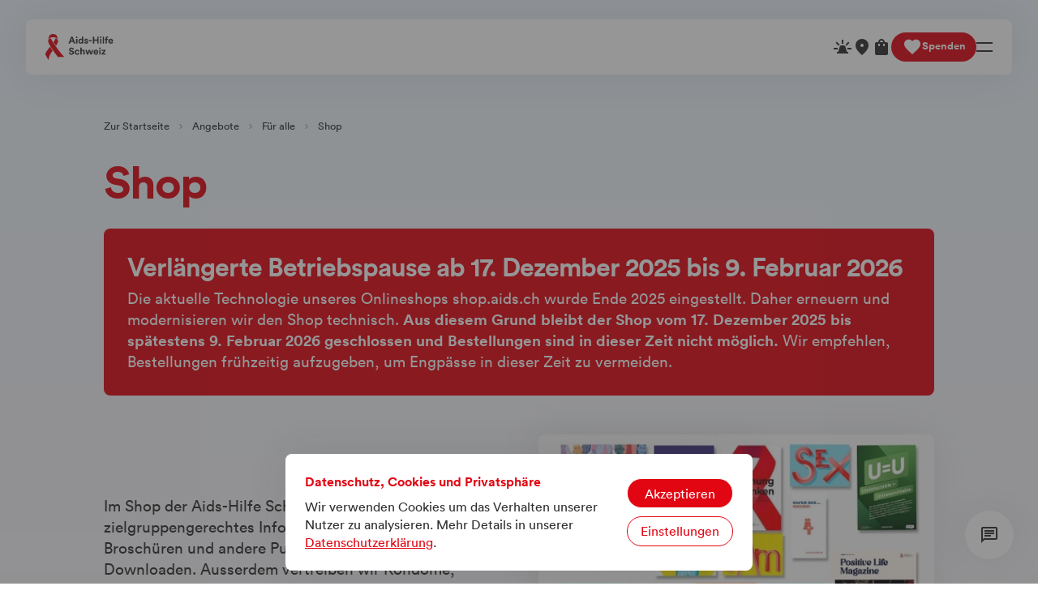

--- FILE ---
content_type: text/html; charset=utf-8
request_url: https://aids.ch/angebote/fuer-alle/shop/
body_size: 27583
content:
<!DOCTYPE html>
<html lang="de-CH">
    <head>
        <meta charset="UTF-8">
        <meta name="viewport" content="width=device-width, initial-scale=1, maximum-scale=1, user-scalable=0" />
        <meta name="description" content="Im Shop der Aids-Hilfe Schweiz finden Sie zielgruppengerechtes Informationsmaterial wie Broschüren und andere Publikationen zum Bestellen und Downloaden. Ausserdem vertreiben wir Kondome, Gleitmittel und Körperpflegemittel zu attraktiven Preisen.">
        <meta name="robots" content="index, follow">
        <meta name="twitter:card" content="summary">
        <meta property="og:title" content="Shop | Aids-Hilfe Schweiz">
        <meta property="og:description" content="Im Shop der Aids-Hilfe Schweiz finden Sie zielgruppengerechtes Informationsmaterial wie Broschüren und andere Publikationen zum Bestellen und Downloaden. Ausserdem vertreiben wir Kondome, Gleitmittel und Körperpflegemittel zu attraktiven Preisen.">
        <meta property="og:image" content="https://aids.ams3.cdn.digitaloceanspaces.com/data/_transforms/_1200x630_crop_center-center_100_none_ns/Kachel_AHS.jpg">
        <meta property="og:image:type" content="image/jpeg">
        <meta property="og:image:width" content="1200">
        <meta property="og:image:height" content="630">
        <meta property="og:url" content="https://aids.ch/angebote/fuer-alle/shop/">
        <meta property="og:type" content="article">
        <link rel="canonical" href="https://aids.ch/angebote/fuer-alle/shop/" hreflang="de-CH">
        <link rel="alternate" hreflang="fr-CH" href="https://aids.ch/fr/offres/pour-tous/boutique-en-ligne/"><link rel="alternate" hreflang="it-CH" href="https://aids.ch/it/offerte/per-tutti/shop/"><link rel="alternate" hreflang="en-CH" href="https://aids.ch/en/offers/for-everyone/shop/">
        <link rel="icon" href="/favicon.ico" sizes="any">
        <link rel="icon" href="/favicon.svg" type="image/svg+xml">
        <link rel="apple-touch-icon" href="/favicon-180.png">
        <link rel="manifest" href="/manifest.webmanifest" crossorigin="use-credentials">
        <link rel="dns-prefetch" href="https://aids.ams3.cdn.digitaloceanspaces.com">
        <link rel="preconnect" href="https://aids.ams3.cdn.digitaloceanspaces.com">
        <link rel="dns-prefetch" href="https://umami.do.five-agency.ch/api/send">
        <link rel="preconnect" href="https://umami.do.five-agency.ch/api/send">
        <title>Shop | Aids-Hilfe Schweiz</title>
        <script type="application/ld+json">{"@context":"http://schema.org","@type":"Organization","url":"https://aids.ch","knowsLanguage":"de,fr,it,en","name":"Aids-Hilfe Schweiz","legalName":"Aids-Hilfe Schweiz","telephone":"+41 44 447 11 11","address":{"@type":"PostalAddress","addressLocality":"Zürich","addressRegion":"ZH","postalCode":"8047","streetAddress":"Freilagerstrasse 32"},"email":"aids@aids.ch","logo":"https://aids.ch/favicon.svg","contactPoint":{"@type":"ContactPoint","telephone":"+41 44 447 11 11","contactType":"customer service"}}</script>
        <script type="application/ld+json">{"@context":"http://schema.org","@type":"ItemList","itemListElement":[{"@type":"SiteNavigationElement","position":1,"name":"Jetzt spenden","url":"https://aids.ch/ihr-engagement/jetzt-spenden/"}]}</script>
        <script async src="https://umami.do.five-agency.ch/script.js" data-website-id="94564d26-6571-4851-ba1f-699a504c699e"></script>
        <script src="https://selftest.aids.ch/helper.js"></script>
        <script type="text/plain" data-permissions="ad_storage">
            (function(e,t,n){if(e.snaptr)return;var a=e.snaptr=function() {a.handleRequest?a.handleRequest.apply(a,arguments):a.queue.push(arguments)}; a.queue=[];var s="script";r=t.createElement(s);r.async=!0; r.src=n;var u=t.getElementsByTagName(s)[0]; u.parentNode.insertBefore(r,u);})(window,document, "https://sc-static.net/scevent.min.js");
        snaptr("init", "e5d616e3-c65e-4fb3-ba64-ec8982b52ffb", { user_email: "__INSERT_USER_EMAIL__" });
        snaptr("track", "PAGE_VIEW");
        </script>
        <script type="module" crossorigin src="https://static.d-o.li/ahs-widget/bundle.js"></script>
         <link rel="preload" href="/assets/material-symbols-outlined-subset-CeaJJMFJ.woff2" as="font" type="font/woff2" crossorigin> <link rel="preload" href="/assets/lineto-circular-book-subset-DDllYRo5.woff2" as="font" type="font/woff2" crossorigin> <link rel="preload" href="/assets/lineto-circular-bold-subset-KIFdvySD.woff2" as="font" type="font/woff2" crossorigin><link rel="modulepreload" crossorigin href="/assets/site-content-view-ByXPdcJ-.js"><link rel="stylesheet" href="/assets/site-content-view-vWfNFoX7.css"><link rel="modulepreload" crossorigin href="/assets/breadcrumbs-item-J4jc1Pou.js"><link rel="stylesheet" href="/assets/breadcrumbs-item-_akEjhP6.css"><link rel="modulepreload" crossorigin href="/assets/navigation-anchors-item-J-xvxEz9.js"><link rel="stylesheet" href="/assets/navigation-anchors-item-T9eU8I_u.css"><link rel="modulepreload" crossorigin href="/assets/content-blocks-DGhPBpFy.js"><link rel="stylesheet" href="/assets/content-blocks-VH0CbeIw.css"><link rel="modulepreload" crossorigin href="/assets/content-blocks-rich-text-important-CKiyLmEW.js"><link rel="stylesheet" href="/assets/content-blocks-rich-text-important-BATHy3WO.css"><link rel="modulepreload" crossorigin href="/assets/content-blocks-rich-text-C99WBL8V.js"><link rel="stylesheet" href="/assets/content-blocks-rich-text-Dk0U2tYD.css"><link rel="modulepreload" crossorigin href="/assets/content-blocks-people-info-50c1usOn.js"><link rel="stylesheet" href="/assets/content-blocks-people-info-D6Z8BoBn.css">
      <script type="module" crossorigin src="/assets/index-5qAJOpE-.js"></script>
      <link rel="stylesheet" crossorigin href="/assets/index-DHuLVhdW.css">
    </head>
    <body>
        <div id="app"><div><ul class="_skip_nav_1pz6p_1"><!--[--><li><a href="#navigation">Direkt zur Navigation</a></li><li><a href="#content">Direkt zum Inhalt</a></li><li><a href="#footer">Direkt zum Footer</a></li><!--]--></ul><div id="navigation"><h1 class="_visually_hidden_ydbwk_1">Header</h1><nav class="_navigation_desktop_1bgo6_20 _navigation_desktop_ydbwk_12"><div class="_navigation_desktop_top_1bgo6_33"><h2 class="_visually_hidden_1bgo6_1">Servive Navigation</h2><ul class="_navigation_desktop_top_meta_1bgo6_40"><!--[--><li><a href="https://aids.ch/safer-sex/behandeln/notfall/" class="" title="Notfall" target="_self"><!--[--><span aria-hidden="true" class="material-symbols-outlined">e911_emergency</span><!----><!--]--></a></li><li><a href="https://aids.ch/adresssuche/" class="" title="Beratung | Testen | Behandeln" target="_self"><!--[--><span aria-hidden="true" class="material-symbols-outlined">location_on</span><!----><!--]--></a></li><li><a aria-current="page" href="https://aids.ch/angebote/fuer-alle/shop/" class="router-link-active router-link-exact-active" title="Shop" target="_self"><!--[--><span aria-hidden="true" class="material-symbols-outlined">shopping_bag</span><!----><!--]--></a></li><li><a href="https://aids.ch/ihr-engagement/jetzt-spenden/" class="" title="Spenden" target="_self" data-expanded="true"><!--[--><span aria-hidden="true" class="material-symbols-outlined">favorite</span><span>Spenden</span><!--]--></a></li><!--]--></ul><div class="_navigation_desktop_top_utility_1bgo6_73"><div class="_navigation_desktop_top_utility_search_1bgo6_79"><button aria-label="Suchformular umschalten" aria-expanded="false"><span aria-hidden="true" class="material-symbols-outlined">search</span></button><form style="display:none;"><input value="" placeholder="Was suchen Sie?" aria-label="Was suchen Sie?"><button type="submit">Suchen</button></form></div><span class="_navigation_desktop_top_utility_seperator_1bgo6_122"></span><div class="_navigation_desktop_top_utility_locale_1bgo6_128"><button id="language" aria-label="Sprachen umschalten" aria-expanded="false"><span aria-hidden="true" class="material-symbols-outlined"> language </span><span>Deutsch</span></button><ul style="display:none;"><!--[--><li><a href="https://aids.ch/fr/offres/pour-tous/boutique-en-ligne/" aria-label="Wechsel zu Sprache: Français">Français</a></li><li><a href="https://aids.ch/it/offerte/per-tutti/shop/" aria-label="Wechsel zu Sprache: Italiano">Italiano</a></li><li><a href="https://aids.ch/en/offers/for-everyone/shop/" aria-label="Wechsel zu Sprache: English">English</a></li><!--]--></ul></div></div></div><div class="_navigation_desktop_bottom_1bgo6_178"><h2 class="_visually_hidden_1bgo6_1">Hauptnavigation</h2><a href="/" class="_navigation_desktop_bottom_logo_1bgo6_184"><svg xmlns="http://www.w3.org/2000/svg" fill="none" viewBox="0 0 231 76" alt="Zur Startseite"><path d="m23.62 23.852 7.155 10.491c1.937-2.937 4.657-7.225 5.563-11.506.908-4.303-.492-8.406-6.258-10.774-1.29 2.648-6.46 11.788-6.46 11.788" data-fill="red"></path><path d="M7.61 14.922s3.67-9.945 4.81-11.233C13.7 2.247 17.423 0 22.355 0c5.174 0 8.769 2.573 9.679 3.69 1.413 1.733 4.18 10.294 4.18 10.294S30.398 9.32 22.384 9.32c-9.297 0-13.493 4.106-14.775 5.603M20.802 48.659c-5.21 7.05-10.88 15.78-11.814 27.222 0 0-3.96-5.754-8.577-15.08-1.83-3.396 2.441-9.737 13.012-23.8 4.507 7.225 7.58 11.385 7.38 11.657" data-fill="red"></path><path d="M35.922 66.782H54.9C44.587 57.445 21.5 24.915 15.148 12.064c0 0-9.058 1.911-6.916 10.925 2.317 9.757 21.326 35.366 27.688 43.793" data-fill="red"></path><path d="M67.262 17.96h-4.14l-.849 2.328h-2.098l3.91-10.192h2.3l3.88 10.192H68.11zm-3.479-1.812h2.819l-1.409-3.852zM72.378 9.708c.66 0 1.178.532 1.178 1.194 0 .632-.517 1.164-1.178 1.164-.648 0-1.18-.532-1.18-1.165 0-.662.532-1.193 1.18-1.193m-.95 10.58v-7.072h1.912v7.073zM82.122 19.009c0 .474.028.992.058 1.28h-1.825a5 5 0 0 1-.072-.82c-.316.56-1.035.99-1.985.99-2.012 0-3.45-1.58-3.45-3.722 0-2.07 1.395-3.694 3.393-3.694 1.222 0 1.796.503 1.997.876V9.881h1.883zm-3.595-.26c.978 0 1.74-.746 1.74-2.026 0-1.264-.762-1.97-1.74-1.97-.977 0-1.753.72-1.753 1.985s.747 2.012 1.753 2.012M85.223 17.96c.043.56.46 1.078 1.294 1.078.632 0 .934-.332.934-.705 0-.316-.215-.575-.76-.69l-.936-.215c-1.366-.303-1.984-1.121-1.984-2.113 0-1.265 1.122-2.315 2.645-2.315 2.013 0 2.689 1.28 2.774 2.041l-1.595.36c-.058-.418-.36-.949-1.165-.949-.502 0-.904.302-.904.705 0 .344.259.56.647.632l1.006.216c1.394.287 2.099 1.136 2.099 2.17 0 1.15-.891 2.33-2.747 2.33-2.126 0-2.86-1.38-2.946-2.186zM90.44 16.867V15.17h4.168v1.697zM102.844 20.288v-4.227h-4.442v4.227h-1.984V10.096h1.984v4.097h4.442v-4.097h1.998v10.192zM107.972 9.708c.661 0 1.179.532 1.179 1.194 0 .632-.518 1.164-1.179 1.164-.648 0-1.18-.532-1.18-1.165 0-.662.532-1.193 1.18-1.193m-.95 10.58v-7.072h1.912v7.073zM110.974 20.289V9.882h1.912v10.407zM117.211 12.44v.777h1.595v1.639h-1.595v5.433h-1.926v-5.433h-1.18v-1.64h1.18v-.805c0-1.595 1.006-2.63 2.573-2.63.403 0 .79.072.948.144v1.61a2.1 2.1 0 0 0-.603-.072c-.431 0-.992.185-.992.977M126.223 18.261c-.359 1.222-1.481 2.242-3.221 2.242-1.94 0-3.65-1.394-3.65-3.78 0-2.257 1.667-3.724 3.478-3.724 2.186 0 3.493 1.395 3.493 3.667 0 .273-.029.56-.029.588h-5.059c.043.935.833 1.61 1.783 1.61.891 0 1.38-.445 1.61-1.077zm-1.783-2.314c-.028-.704-.489-1.395-1.581-1.395-.992 0-1.539.748-1.582 1.395h3.163M136.599 13.073c-.1-.562-.561-1.438-1.854-1.438-.964 0-1.596.619-1.596 1.294 0 .56.359 1.007 1.106 1.15l1.423.272c1.854.36 2.846 1.567 2.846 3.005 0 1.567-1.307 3.147-3.679 3.147-2.703 0-3.897-1.74-4.054-3.19l1.839-.49c.087 1.007.79 1.912 2.228 1.912 1.063 0 1.653-.532 1.653-1.25 0-.59-.445-1.05-1.235-1.208l-1.424-.288c-1.624-.33-2.673-1.38-2.673-2.918 0-1.811 1.625-3.19 3.55-3.19 2.472 0 3.422 1.495 3.652 2.644l-1.783.547zM141.382 16.752c0 1.279.834 1.998 1.811 1.998.978 0 1.466-.647 1.625-1.193l1.681.56c-.316 1.18-1.424 2.386-3.307 2.386-2.084 0-3.723-1.58-3.723-3.75 0-2.186 1.61-3.753 3.667-3.753 1.926 0 3.018 1.194 3.319 2.387l-1.71.574c-.173-.589-.618-1.192-1.566-1.192-.979 0-1.797.702-1.797 1.983M149.818 20.289h-1.912V9.882h1.912v3.924c.46-.546 1.236-.777 1.911-.777 1.797 0 2.63 1.251 2.63 2.803v4.457h-1.911v-4.126c0-.79-.388-1.41-1.308-1.41-.805 0-1.279.605-1.322 1.381zM162.278 13.216l1.524 4.556 1.308-4.556h1.897l-2.214 7.073h-1.911l-1.653-4.831-1.624 4.83h-1.941l-2.257-7.072h2.012l1.308 4.542 1.539-4.542zM174.351 18.261c-.359 1.222-1.481 2.242-3.22 2.242-1.942 0-3.652-1.394-3.652-3.78 0-2.257 1.668-3.724 3.479-3.724 2.185 0 3.493 1.395 3.493 3.667 0 .273-.029.56-.029.588h-5.06c.043.935.834 1.61 1.783 1.61.891 0 1.38-.445 1.61-1.077zm-1.783-2.314c-.027-.704-.488-1.395-1.581-1.395-.992 0-1.538.748-1.582 1.395zM176.907 9.708c.661 0 1.179.532 1.179 1.194 0 .632-.518 1.164-1.179 1.164a1.18 1.18 0 0 1-1.179-1.165c0-.662.532-1.193 1.179-1.193m-.949 10.58v-7.072h1.913v7.073zM179.422 20.289v-1.683l3.349-3.737h-3.263v-1.653h5.707v1.595l-3.451 3.809h3.509v1.668zM67.262 34.406h-4.14l-.849 2.329h-2.098l3.91-10.192h2.3l3.88 10.192H68.11zm-3.479-1.811h2.819l-1.409-3.853zM72.378 26.155c.66 0 1.178.532 1.178 1.192 0 .632-.517 1.164-1.178 1.164-.648 0-1.18-.532-1.18-1.164 0-.661.532-1.193 1.18-1.193m-.95 10.58v-7.073h1.912v7.073zM82.122 35.456c0 .474.028.99.058 1.279h-1.825a5 5 0 0 1-.072-.82c-.316.56-1.035.992-1.985.992-2.012 0-3.45-1.582-3.45-3.723 0-2.07 1.395-3.694 3.393-3.694 1.222 0 1.796.502 1.997.876v-4.04h1.883zm-3.595-.26c.978 0 1.74-.747 1.74-2.026 0-1.265-.762-1.97-1.74-1.97-.977 0-1.753.72-1.753 1.985s.747 2.01 1.753 2.01M90.528 34.707c-.36 1.223-1.481 2.242-3.22 2.242-1.942 0-3.652-1.393-3.652-3.78 0-2.257 1.668-3.722 3.479-3.722 2.185 0 3.493 1.394 3.493 3.665 0 .273-.029.56-.029.59h-5.06c.044.934.834 1.61 1.784 1.61.89 0 1.38-.446 1.61-1.078zm-1.783-2.313c-.028-.704-.49-1.394-1.581-1.394-.992 0-1.539.746-1.582 1.394zM100.903 29.519c-.1-.56-.561-1.437-1.854-1.437-.964 0-1.596.618-1.596 1.293 0 .561.36 1.007 1.106 1.15l1.423.273c1.854.36 2.847 1.567 2.847 3.005 0 1.566-1.308 3.147-3.68 3.147-2.703 0-3.897-1.739-4.054-3.19l1.84-.489c.086 1.006.79 1.911 2.227 1.911 1.064 0 1.653-.532 1.653-1.25 0-.59-.445-1.05-1.235-1.208l-1.423-.288c-1.625-.33-2.673-1.38-2.673-2.918 0-1.81 1.624-3.19 3.55-3.19 2.471 0 3.421 1.495 3.651 2.645zM108.747 35.974c-.387.66-1.206.948-1.954.948-1.71 0-2.688-1.251-2.688-2.788v-4.47h1.912v4.081c0 .791.402 1.423 1.294 1.423.848 0 1.336-.575 1.336-1.394v-4.11h1.912v5.793c0 .546.044 1.034.072 1.279h-1.825a5 5 0 0 1-.059-.762M113.547 26.155c.662 0 1.179.532 1.179 1.192 0 .632-.517 1.164-1.179 1.164a1.18 1.18 0 0 1-1.179-1.164c0-.661.532-1.193 1.179-1.193m-.949 10.58v-7.073h1.912v7.073zM117.584 34.406c.043.561.461 1.078 1.294 1.078.633 0 .935-.33.935-.704 0-.316-.216-.575-.761-.69l-.936-.216c-1.365-.301-1.984-1.121-1.984-2.112 0-1.266 1.122-2.314 2.645-2.314 2.013 0 2.689 1.278 2.775 2.04l-1.596.36c-.058-.417-.359-.948-1.164-.948-.503 0-.905.3-.905.703 0 .345.259.561.647.632l1.006.217c1.395.288 2.099 1.135 2.099 2.17 0 1.15-.891 2.328-2.746 2.328-2.127 0-2.861-1.38-2.947-2.184zM124.21 34.406c.043.561.46 1.078 1.294 1.078.632 0 .934-.33.934-.704 0-.316-.215-.575-.761-.69l-.935-.216c-1.366-.301-1.985-1.121-1.985-2.112 0-1.266 1.123-2.314 2.646-2.314 2.013 0 2.688 1.278 2.774 2.04l-1.595.36c-.058-.417-.359-.948-1.165-.948-.502 0-.904.3-.904.703 0 .345.259.561.646.632l1.007.217c1.394.288 2.099 1.135 2.099 2.17 0 1.15-.891 2.328-2.747 2.328-2.126 0-2.861-1.38-2.946-2.184zM136.111 34.707c-.359 1.223-1.481 2.242-3.221 2.242-1.941 0-3.651-1.393-3.651-3.78 0-2.257 1.668-3.722 3.479-3.722 2.185 0 3.493 1.394 3.493 3.665 0 .273-.029.56-.029.59h-5.06c.044.934.834 1.61 1.784 1.61.891 0 1.379-.446 1.609-1.078zm-1.783-2.313c-.028-.704-.489-1.394-1.581-1.394-.992 0-1.539.746-1.582 1.394zM142.649 33.199c0 1.28.833 1.997 1.811 1.997s1.465-.646 1.624-1.192l1.681.56c-.315 1.18-1.423 2.385-3.306 2.385-2.084 0-3.723-1.58-3.723-3.75 0-2.186 1.61-3.751 3.666-3.751 1.927 0 3.019 1.192 3.32 2.385l-1.71.575c-.173-.588-.619-1.193-1.567-1.193-.977 0-1.796.704-1.796 1.984M155.986 33.199c0 2.17-1.596 3.75-3.709 3.75s-3.709-1.58-3.709-3.75c0-2.186 1.596-3.751 3.709-3.751s3.709 1.566 3.709 3.75m-1.912 0c0-1.337-.862-2.013-1.796-2.013s-1.797.676-1.797 2.013c0 1.323.863 2.013 1.797 2.013s1.796-.676 1.796-2.014M159.406 36.735h-1.912v-7.073h1.854v.877c.431-.734 1.28-1.064 2.042-1.064 1.753 0 2.558 1.251 2.558 2.803v4.457h-1.911v-4.126c0-.79-.388-1.408-1.308-1.408-.834 0-1.322.646-1.322 1.465v4.069zM168.244 29.662h1.423v1.697h-1.423v2.96c0 .62.288.82.833.82.23 0 .489-.028.589-.058v1.582c-.172.072-.518.173-1.078.173-1.381 0-2.242-.82-2.242-2.186V31.36h-1.28v-1.697h.36c.747 0 1.092-.489 1.092-1.121v-.991h1.726zM175.5 31.56a3 3 0 0 0-.575-.058c-.978 0-1.824.474-1.824 1.997v3.235h-1.913V29.66h1.855v1.05c.431-.934 1.409-1.107 2.013-1.107.158 0 .301.015.445.03v1.925zM183.118 34.707c-.359 1.223-1.481 2.242-3.221 2.242-1.94 0-3.65-1.393-3.65-3.78 0-2.257 1.667-3.722 3.478-3.722 2.186 0 3.493 1.394 3.493 3.665 0 .273-.029.56-.029.59h-5.059c.043.934.833 1.61 1.783 1.61.891 0 1.38-.446 1.61-1.078zm-1.783-2.313c-.028-.704-.489-1.394-1.581-1.394-.992 0-1.539.746-1.582 1.394h3.163M188.275 36.735V26.328h1.912v10.407zM198.565 34.707c-.358 1.223-1.48 2.242-3.219 2.242-1.942 0-3.652-1.393-3.652-3.78 0-2.257 1.667-3.722 3.478-3.722 2.186 0 3.494 1.394 3.494 3.665 0 .273-.029.56-.029.59h-5.06c.043.934.833 1.61 1.783 1.61.891 0 1.38-.446 1.61-1.078zm-1.782-2.313c-.028-.704-.489-1.394-1.581-1.394-.992 0-1.538.746-1.582 1.394zM208.942 29.519c-.1-.56-.561-1.437-1.855-1.437-.963 0-1.595.618-1.595 1.293 0 .561.359 1.007 1.105 1.15l1.424.273c1.854.36 2.846 1.567 2.846 3.005 0 1.566-1.308 3.147-3.68 3.147-2.703 0-3.896-1.739-4.054-3.19l1.84-.489c.087 1.006.79 1.911 2.228 1.911 1.063 0 1.653-.532 1.653-1.25 0-.59-.446-1.05-1.236-1.208l-1.423-.288c-1.624-.33-2.673-1.38-2.673-2.918 0-1.81 1.624-3.19 3.55-3.19 2.472 0 3.422 1.495 3.652 2.645zM213.322 26.155c.661 0 1.179.532 1.179 1.192 0 .632-.518 1.164-1.179 1.164-.648 0-1.18-.532-1.18-1.164 0-.661.532-1.193 1.18-1.193m-.949 10.58v-7.073h1.912v7.073zM223.066 35.456c0 .474.029.99.059 1.279h-1.826a5 5 0 0 1-.072-.82c-.316.56-1.035.992-1.984.992-2.012 0-3.45-1.582-3.45-3.723 0-2.07 1.394-3.694 3.392-3.694 1.222 0 1.797.502 1.998.876v-4.04h1.883zm-3.593-.26c.977 0 1.739-.747 1.739-2.026 0-1.265-.762-1.97-1.739-1.97s-1.754.72-1.754 1.985.747 2.01 1.754 2.01M226.773 32.666l1.74-.258c.402-.058.532-.26.532-.504 0-.502-.388-.92-1.193-.92-.833 0-1.294.532-1.351 1.15l-1.696-.359c.115-1.106 1.136-2.328 3.033-2.328 2.242 0 3.075 1.264 3.075 2.687v3.479c0 .374.043.876.087 1.12h-1.754a5 5 0 0 1-.072-.847c-.359.56-1.034 1.049-2.084 1.049-1.509 0-2.429-1.021-2.429-2.128 0-1.264.935-1.968 2.113-2.142zm2.271 1.208v-.316l-1.595.245c-.489.071-.877.344-.877.89 0 .418.301.82.92.82.805 0 1.552-.388 1.552-1.639M67.262 50.852h-4.14l-.849 2.329h-2.098l3.91-10.191h2.3l3.88 10.191H68.11zm-3.479-1.81h2.819l-1.409-3.853zM72.378 42.6c.66 0 1.178.533 1.178 1.194 0 .632-.517 1.164-1.178 1.164-.648 0-1.18-.532-1.18-1.164 0-.662.532-1.193 1.18-1.193m-.95 10.581v-7.073h1.912v7.073zM79.95 52.419c-.387.662-1.206.949-1.954.949-1.71 0-2.687-1.251-2.687-2.79v-4.47h1.91v4.082c0 .791.403 1.423 1.295 1.423.848 0 1.337-.575 1.337-1.394v-4.11h1.912v5.793c0 .546.043 1.035.07 1.279H80.01a5 5 0 0 1-.058-.762M86.158 46.11h1.423v1.696h-1.423v2.96c0 .62.288.82.833.82.23 0 .49-.028.59-.057v1.582c-.173.071-.519.172-1.079.172-1.38 0-2.242-.82-2.242-2.185v-3.292h-1.28v-1.697h.36c.747 0 1.093-.489 1.093-1.12v-.993h1.725zM96.017 49.646c0 2.17-1.596 3.75-3.709 3.75s-3.708-1.58-3.708-3.75c0-2.186 1.595-3.752 3.708-3.752s3.709 1.567 3.709 3.752m-1.911 0c0-1.338-.862-2.014-1.797-2.014s-1.796.676-1.796 2.014c0 1.322.862 2.012 1.796 2.012.935 0 1.797-.675 1.797-2.013M107.283 50.852h-4.14l-.848 2.329h-2.099l3.91-10.191h2.299l3.881 10.191h-2.155zm-3.479-1.81h2.819l-1.409-3.853zM112.398 42.6c.661 0 1.178.533 1.178 1.194 0 .632-.517 1.164-1.178 1.164-.648 0-1.18-.532-1.18-1.164 0-.662.532-1.193 1.18-1.193m-.949 10.581v-7.073h1.912v7.073zM122.142 51.902c0 .474.028.991.058 1.279h-1.825a5 5 0 0 1-.072-.82c-.316.561-1.035.992-1.985.992-2.012 0-3.449-1.582-3.449-3.723 0-2.07 1.394-3.695 3.392-3.695 1.222 0 1.796.503 1.997.877v-4.04h1.884zm-3.594-.259c.978 0 1.74-.746 1.74-2.026 0-1.265-.762-1.97-1.74-1.97-.977 0-1.753.72-1.753 1.985s.747 2.011 1.753 2.011M125.244 50.852c.043.56.461 1.078 1.294 1.078.632 0 .934-.331.934-.703 0-.317-.215-.576-.761-.691l-.935-.216c-1.366-.301-1.984-1.121-1.984-2.113 0-1.265 1.122-2.314 2.645-2.314 2.013 0 2.689 1.28 2.774 2.041l-1.595.36c-.058-.418-.359-.95-1.165-.95-.502 0-.904.303-.904.705 0 .345.259.561.647.632l1.006.217c1.394.286 2.099 1.135 2.099 2.17 0 1.15-.891 2.328-2.747 2.328-2.126 0-2.86-1.38-2.946-2.185zM139.602 45.965c-.1-.561-.561-1.438-1.855-1.438-.963 0-1.595.619-1.595 1.294 0 .561.359 1.007 1.106 1.15l1.423.273c1.854.36 2.846 1.567 2.846 3.004 0 1.567-1.307 3.148-3.679 3.148-2.704 0-3.897-1.74-4.055-3.19l1.84-.49c.087 1.006.79 1.912 2.228 1.912 1.063 0 1.653-.532 1.653-1.251 0-.59-.445-1.05-1.235-1.208l-1.424-.287c-1.624-.332-2.673-1.38-2.673-2.918 0-1.811 1.625-3.191 3.55-3.191 2.472 0 3.422 1.495 3.652 2.645l-1.783.546zM146.701 53.18h-1.911l-2.89-7.072h2.099l1.754 4.744 1.681-4.744h2.013zM151.557 42.6c.661 0 1.179.533 1.179 1.194 0 .632-.518 1.164-1.179 1.164-.647 0-1.18-.532-1.18-1.164 0-.662.533-1.193 1.18-1.193m-.95 10.581v-7.073h1.912v7.073zM154.071 53.18V51.5l3.349-3.738h-3.264v-1.653h5.708v1.596l-3.451 3.81h3.508v1.666zM161.026 53.18V51.5l3.349-3.738h-3.263v-1.653h5.707v1.596l-3.451 3.81h3.509v1.666zM174.722 51.154c-.359 1.222-1.481 2.242-3.221 2.242-1.94 0-3.65-1.393-3.65-3.78 0-2.257 1.667-3.723 3.478-3.723 2.186 0 3.493 1.394 3.493 3.666 0 .273-.029.56-.029.589h-5.059c.043.935.833 1.61 1.783 1.61.891 0 1.38-.446 1.61-1.078zm-1.783-2.314c-.028-.703-.489-1.393-1.581-1.393-.992 0-1.539.746-1.582 1.393zM180.642 48.006a3 3 0 0 0-.575-.058c-.978 0-1.825.474-1.825 1.998v3.234h-1.912v-7.073h1.854v1.05c.431-.935 1.409-1.106 2.013-1.106.158 0 .302.014.446.027v1.927zM188.805 49.646c0 2.17-1.596 3.75-3.709 3.75s-3.708-1.58-3.708-3.75c0-2.186 1.595-3.752 3.708-3.752s3.709 1.567 3.709 3.752m-1.912 0c0-1.338-.862-2.014-1.797-2.014s-1.796.676-1.796 2.014c0 1.322.862 2.012 1.796 2.012.935 0 1.797-.675 1.797-2.013" data-fill="black"></path></svg></a><div class="_navigation_desktop_bottom_list_1bgo6_198" data-input="none"><ul data-level="1" style="--count:5;"><!--[--><li><a href="/wissen/" class="" data-active="false">Wissen</a><ul data-level="2" style="--count:3;"><!--[--><li><a href="/wissen/hiv/" class="" data-active="false">HIV</a><ul data-level="3" style="--count:5;"><!--[--><li><a href="/wissen/hiv/was-ist-hiv/" class="" data-active="false">Was ist HIV?</a><!----></li><li><a href="/wissen/hiv/primoinfektion/" class="" data-active="false">Primoinfektion</a><!----></li><li><a href="/wissen/hiv/uebertragung/" class="" data-active="false">Wie überträgt sich HIV?</a><!----></li><li><a href="/wissen/hiv/testen/" class="" data-active="false">HIV-Test</a><!----></li><li><a href="/wissen/hiv/therapie/" class="" data-active="false">Therapie</a><!----></li><!--]--></ul></li><li><a href="/wissen/sti/" class="" data-active="false">STI und andere Infektionen</a><ul data-level="3" style="--count:5;"><!--[--><li><a href="/wissen/sti/bakterielle-vaginose/" class="" data-active="false">Bakterielle Vaginose</a><!----></li><li><a href="/wissen/sti/chlamydien/" class="" data-active="false">Chlamydien</a><!----></li><li><a href="/wissen/sti/gonorrhoe-tripper/" class="" data-active="false">Gonorrhö (Tripper)</a><!----></li><li><a href="/wissen/sti/filzlaeuse/" class="" data-active="false">Filzläuse</a><!----></li><li><a href="/wissen/sti/herpes/" class="" data-active="false">Herpes</a><!----></li><li><a href="/wissen/sti/hepatitis-a/" class="" data-active="false">Hepatitis A</a><!----></li><li><a href="/wissen/sti/hepatitis-b/" class="" data-active="false">Hepatitis B</a><!----></li><li><a href="/wissen/sti/hepatitis-c/" class="" data-active="false">Hepatitis C</a><!----></li><li><a href="/wissen/sti/hepatitis-d/" class="" data-active="false">Hepatitis D</a><!----></li><li><a href="/wissen/sti/kraetze-scabies/" class="" data-active="false">Krätze (Scabies)</a><!----></li><li><a href="/wissen/sti/mpox/" class="" data-active="false">Mpox (Affenpocken)</a><!----></li><li><a href="/wissen/sti/mykoplasma-genitalium/" class="" data-active="false">Mykoplasma genitalium</a><!----></li><li><a href="/wissen/sti/papillomavirus-hpv/" class="" data-active="false">Papillomavirus (HPV)</a><!----></li><li><a href="/wissen/sti/candidose/" class="" data-active="false">Pilze (Candidose)</a><!----></li><li><a href="/wissen/sti/syphilis/" class="" data-active="false">Syphilis</a><!----></li><li><a href="/wissen/sti/trichomoniasis/" class="" data-active="false">Trichomoniasis</a><!----></li><!--]--></ul></li><li><a href="/wissen/themen/" class="" data-active="false">Themen</a><ul data-level="3" style="--count:5;"><!--[--><li><a href="/wissen/themen/daten-hiv-aids/" class="" data-active="false">Daten zu HIV und Aids</a><!----></li><li><a href="/wissen/themen/hiv-und-recht/" class="" data-active="false">HIV und Recht</a><!----></li><li><a href="/wissen/themen/diskriminierungsmeldungen/" class="" data-active="false">HIV-Diskriminierungsmeldungen</a><!----></li><li><a href="/wissen/themen/seniorinnen-hiv/" class="" data-active="false">Alt werden mit HIV</a><!----></li><li><a href="/wissen/themen/menschenrechte-hiv/" class="" data-active="false">Menschenrechte und HIV</a><!----></li><li><a href="/wissen/themen/alkohol-und-substanzen/" class="" data-active="false">Alkohol und Substanzen</a><!----></li><li><a href="/wissen/themen/casual-sex/" class="" data-active="false">Casual Sex</a><!----></li><li><a href="/wissen/themen/sexarbeit/" class="" data-active="false">Bezahlen für Sex</a><!----></li><li><a href="/wissen/themen/kostenuebernahme-hiv-prep/" class="" data-active="false">PrEP: Kostenübernahme durch Krankenkasse</a><!----></li><li><a href="/wissen/themen/sex-ausserhalb-der-schweiz/" class="" data-active="false">Sex ausserhalb der Schweiz</a><!----></li><li><a href="/wissen/themen/sexualitaet/" class="" data-active="false">Sexualität und Orientierung</a><!----></li><li><a href="/wissen/themen/trans-menschen/" class="" data-active="false">Trans Menschen</a><!----></li><li><a href="/wissen/themen/ukraine/" class="" data-active="false">Ukraine | Українська | Русский</a><!----></li><!--]--></ul></li><!--]--></ul></li><li><a href="/safer-sex/" class="" data-active="false">Safer Sex</a><ul data-level="2" style="--count:4;"><!--[--><li><a href="/safer-sex/impfen/" class="" data-active="false">Impfen</a><ul data-level="3" style="--count:5;"><!--[--><li><a href="/safer-sex/impfen/impf-empfehlungen/" class="" data-active="false">Impf-Empfehlungen</a><!----></li><li><a href="/safer-sex/impfen/hepatitis-a-impfung/" class="" data-active="false">Hepatitis-A-Impfung</a><!----></li><li><a href="/safer-sex/impfen/hepatitis-b-impfung/" class="" data-active="false">Hepatitis-B-Impfung</a><!----></li><li><a href="/safer-sex/impfen/hpv-impfung/" class="" data-active="false">HPV-Impfung</a><!----></li><li><a href="/safer-sex/impfen/mpox-impfung/" class="" data-active="false">Mpox-Impfung</a><!----></li><li><a href="/safer-sex/impfen/wo-impfen/" class="" data-active="false">Wo impfen?</a><!----></li><!--]--></ul></li><li><a href="/safer-sex/schuetzen/" class="" data-active="false">Schützen</a><ul data-level="3" style="--count:5;"><!--[--><li><a href="/safer-sex/schuetzen/schutzempfehlungen/" class="" data-active="false">Schutz-Empfehlungen</a><!----></li><li><a href="/safer-sex/schuetzen/kondom/" class="" data-active="false">Kondom</a><!----></li><li><a href="/safer-sex/schuetzen/vaginalkondom/" class="" data-active="false">Vaginalkondom</a><!----></li><li><a href="/safer-sex/schuetzen/hiv-pep/" class="" data-active="false">HIV-PEP (Notfallbehandlung)</a><!----></li><li><a href="/safer-sex/schuetzen/hiv-prep/" class="" data-active="false">HIV-PrEP</a><!----></li><li><a href="/safer-sex/schuetzen/undetectable/" class="" data-active="false">Schutz durch Therapie</a><!----></li><li><a href="/safer-sex/schuetzen/doxy-pep/" class="" data-active="false">DoxyPEP (STI)</a><!----></li><li><a href="/safer-sex/schuetzen/beziehung/" class="" data-active="false">Beziehung</a><!----></li><!--]--></ul></li><li><a href="/safer-sex/testen/" class="" data-active="false">Testen</a><ul data-level="3" style="--count:3;"><!--[--><li><a href="/safer-sex/testen/testempfehlungen/" class="" data-active="false">Test-Empfehlungen</a><!----></li><li><a href="/safer-sex/testen/wie-testen/" class="" data-active="false">Wie testen?</a><!----></li><li><a href="/safer-sex/testen/wo-testen/" class="" data-active="false">Wo testen?</a><!----></li><!--]--></ul></li><li><a href="/safer-sex/behandeln/" class="" data-active="false">Behandeln</a><ul data-level="3" style="--count:1;"><!--[--><li><a href="/safer-sex/behandeln/notfall/" class="" data-active="false">Notfall</a><!----></li><!--]--></ul></li><!--]--></ul></li><li><a href="/angebote/" class="" data-active="true">Angebote</a><ul data-level="2" style="--count:5;"><!--[--><li><a href="/angebote/fuer-alle/" class="" data-active="true">Für alle</a><ul data-level="3" style="--count:5;"><!--[--><li><a href="/angebote/fuer-alle/aids-ch/" class="" data-active="false">aids.ch</a><!----></li><li><a href="/angebote/fuer-alle/check-at-home/" class="" data-active="false">Check at Home</a><!----></li><li><a href="/angebote/fuer-alle/love-life/" class="" data-active="false">Love Life</a><!----></li><li><a aria-current="page" href="/angebote/fuer-alle/shop/" class="router-link-active router-link-exact-active" data-active="true">Shop</a><!----></li><li><a href="/angebote/fuer-alle/welt-aids-tag/" class="" data-active="false">Welt-Aids-Tag</a><!----></li><!--]--></ul></li><li><a href="/angebote/fuer-menschen-mit-hiv/" class="" data-active="false">Für Menschen mit HIV</a><ul data-level="3" style="--count:4;"><!--[--><li><a href="/angebote/fuer-menschen-mit-hiv/rechtsberatung/" class="" data-active="false">Rechtsberatung</a><!----></li><li><a href="/angebote/fuer-menschen-mit-hiv/meldestelle-diskriminierung/" class="" data-active="false">Meldestelle Diskriminierung</a><!----></li><li><a href="/angebote/fuer-menschen-mit-hiv/positive-life/" class="" data-active="false">Positive Life</a><!----></li><li><a href="/angebote/fuer-menschen-mit-hiv/finanzielle-nothilfe/" class="" data-active="false">Finanzielle Nothilfe</a><!----></li><!--]--></ul></li><li><a href="/angebote/msm/" class="" data-active="false">Für Männer, die Sex mit Männern haben</a><ul data-level="3" style="--count:2;"><!--[--><li><a href="/angebote/msm/dr-gay/" class="" data-active="false">Dr. Gay</a><!----></li><li><a href="/angebote/msm/checkpoint/" class="" data-active="false">Checkpoint</a><!----></li><!--]--></ul></li><li><a href="/angebote/menschen-migrationserfahrungen/" class="" data-active="false">Für Menschen mit Migrationserfahrungen</a><ul data-level="3" style="--count:2;"><!--[--><li><a href="/angebote/menschen-migrationserfahrungen/get-tested/" class="" data-active="false">Get tested!</a><!----></li><li><a href="/angebote/menschen-migrationserfahrungen/hochpraevalenzlaender/" class="" data-active="false">Hochprävalenzländer</a><!----></li><!--]--></ul></li><li><a href="/angebote/fachpersonen/" class="" data-active="false">Für Fachpersonen</a><ul data-level="3" style="--count:5;"><!--[--><li><a href="/angebote/fachpersonen/academy/" class="" data-active="false">Academy</a><!----></li><li><a href="/angebote/fachpersonen/fachberatung/" class="" data-active="false">Beratung</a><!----></li><li><a href="/angebote/fachpersonen/koordination/" class="" data-active="false">Koordination</a><!----></li><li><a href="/angebote/fachpersonen/solidaritaetsfonds/" class="" data-active="false">Solidaritätsfonds</a><!----></li><li><a href="/angebote/fachpersonen/projektfoerderungen/" class="" data-active="false">Projektförderungen</a><!----></li><li><a href="/angebote/fachpersonen/fachnewsletter/" class="" data-active="false">Fachnewsletter</a><!----></li><li><a href="/angebote/fachpersonen/fachuebersetzungen/" class="" data-active="false">Fachübersetzungen</a><!----></li><li><a href="/angebote/fachpersonen/sure/" class="" data-active="false">SURE Surveillance Response</a><!----></li><!--]--></ul></li><!--]--></ul></li><li><a href="/academy/" class="" data-active="false">Academy</a><ul data-level="2" style="--count:5;"><!--[--><li><a href="/academy/weiterbildungen/" class="" data-active="false">Weiterbildungen</a><!----></li><li><a href="/academy/library/" class="" data-active="false">Library</a><!----></li><li><a href="/academy/community-health-worker/" class="" data-active="false">Community Health Worker</a><!----></li><li><a href="/academy/conferences/" class="" data-active="false">Conferences</a><!----></li><li><a href="/academy/mobil/" class="" data-active="false">Mobil</a><!----></li><!--]--></ul></li><li><a href="/ihr-engagement/" class="" data-active="false">Ihr Engagement</a><ul data-level="2" style="--count:5;"><!--[--><li><a href="/ihr-engagement/jetzt-spenden/" class="" data-active="false">Jetzt spenden</a><!----></li><li><a href="/ihr-engagement/goennerschaft/" class="" data-active="false">Gönnerschaft</a><!----></li><li><a href="/ihr-engagement/cr/" class="" data-active="false">Cercle Rouge</a><!----></li><li><a href="/ihr-engagement/erbschaften-legate/" class="" data-active="false">Erbschaften &amp; Legate</a><!----></li><li><a href="/ihr-engagement/stiftungen-unternehmen/" class="" data-active="false">Stiftungen &amp; Unternehmen</a><!----></li><!--]--></ul></li><li><a href="/ueber-uns/" class="" data-active="false">Über uns</a><ul data-level="2" style="--count:5;"><!--[--><li><a href="/ueber-uns/wer-wir-sind/" class="" data-active="false">Wer wir sind</a><ul data-level="3" style="--count:4;"><!--[--><li><a href="/ueber-uns/wer-wir-sind/geschichte/" class="" data-active="false">Geschichte</a><!----></li><li><a href="/ueber-uns/wer-wir-sind/leitbild-strategie/" class="" data-active="false">Leitbild, Strategie &amp; Statuten</a><!----></li><li><a href="/ueber-uns/wer-wir-sind/statuten-jahresberichte/" class="" data-active="false">Jahresberichte</a><!----></li><li><a href="/ueber-uns/wer-wir-sind/taetigkeitsfelder/" class="" data-active="false">Tätigkeitsfelder</a><!----></li><!--]--></ul></li><li><a href="/ueber-uns/organisation/" class="" data-active="false">Organisation</a><ul data-level="3" style="--count:5;"><!--[--><li><a href="/ueber-uns/organisation/verband/" class="" data-active="false">Verband</a><!----></li><li><a href="/ueber-uns/organisation/vorstand/" class="" data-active="false">Vorstand</a><!----></li><li><a href="/ueber-uns/organisation/team/" class="" data-active="false">Team</a><!----></li><li><a href="/ueber-uns/organisation/partner-innen/" class="" data-active="false">Partner:innen</a><!----></li><li><a href="/ueber-uns/organisation/jobs/" class="" data-active="false">Jobs</a><!----></li><!--]--></ul></li><li><a href="/ueber-uns/40/" class="" data-active="false">Jubiläum</a><!----></li><li><a href="/ueber-uns/medien/" class="" data-active="false">Medien</a><ul data-level="3" style="--count:3;"><!--[--><li><a href="/ueber-uns/medien/medienmitteilungen/" class="" data-active="false">Medienmitteilungen</a><!----></li><li><a href="/ueber-uns/medien/medienkontakt/" class="" data-active="false">Medienkontakt</a><!----></li><li><a href="/ueber-uns/medien/registrierung/" class="" data-active="false">Registrierung Medienverteiler</a><!----></li><!--]--></ul></li><li><a href="/ueber-uns/kontakt/" class="" data-active="false">Kontakt</a><!----></li><!--]--></ul></li><!--]--></ul></div></div></nav><div class="_navigation_mobile_1faxt_10 _navigation_mobile_ydbwk_21" data-active="false"><div class="_navigation_mobile_scroller_1faxt_33" data-active="false"><nav class="_navigation_mobile_scroller_inner_1faxt_46"><div class="_navigation_mobile_scroller_inner_top_1faxt_62"><a href="/" class="_navigation_mobile_scroller_inner_top_logo_1faxt_83"><svg xmlns="http://www.w3.org/2000/svg" fill="none" viewBox="0 0 94 36" alt="Zur Startseite"><path d="m11.207 11.315 3.395 4.978c.919-1.394 2.209-3.428 2.639-5.46.431-2.04-.234-3.988-2.97-5.111-.611 1.256-3.065 5.593-3.065 5.593" data-fill="red"></path><path d="M3.611 7.079S5.352 2.361 5.893 1.75C6.501 1.065 8.267 0 10.607 0c2.455 0 4.16 1.221 4.592 1.75.67.823 1.984 4.884 1.984 4.884s-2.76-2.213-6.562-2.213c-4.41 0-6.401 1.948-7.01 2.658M9.87 23.085C7.397 26.43 4.708 30.572 4.264 36c0 0-1.878-2.73-4.07-7.154-.867-1.611 1.16-4.62 6.174-11.292 2.138 3.428 3.597 5.402 3.502 5.53" data-fill="red"></path><path d="M17.042 31.683h9.005C21.154 27.253 10.2 11.82 7.187 5.723c0 0-4.297.907-3.281 5.183 1.099 4.629 10.118 16.779 13.136 20.777" data-fill="red"></path><path d="M38.421 11.05H34.57l-.79 2.166h-1.952l3.637-9.481h2.14l3.61 9.481H39.21zm-3.236-1.686h2.622l-1.31-3.583zM43.18 3.374c.615 0 1.097.495 1.097 1.11a1.09 1.09 0 0 1-1.097 1.083 1.1 1.1 0 0 1-1.097-1.083c0-.616.495-1.11 1.097-1.11m-.883 9.842v-6.58h1.778v6.58zM52.244 12.026c0 .441.027.923.055 1.19H50.6a4.5 4.5 0 0 1-.068-.762c-.293.52-.962.922-1.845.922-1.872 0-3.21-1.471-3.21-3.464 0-1.924 1.298-3.436 3.156-3.436 1.137 0 1.671.468 1.858.815V3.534h1.752zm-3.343-.241c.91 0 1.618-.695 1.618-1.885 0-1.177-.709-1.833-1.618-1.833s-1.631.669-1.631 1.846.694 1.872 1.63 1.872M55.13 11.05c.04.521.428 1.003 1.203 1.003.589 0 .87-.308.87-.656 0-.293-.2-.535-.708-.642l-.87-.2c-1.27-.281-1.846-1.043-1.846-1.966 0-1.176 1.043-2.153 2.46-2.153 1.873 0 2.502 1.19 2.581 1.899l-1.484.335c-.054-.389-.334-.883-1.083-.883-.467 0-.842.28-.842.655 0 .32.241.521.602.588l.936.201c1.297.268 1.953 1.057 1.953 2.02 0 1.07-.83 2.166-2.555 2.166-1.978 0-2.661-1.284-2.741-2.033zM59.982 10.033V8.455h3.878v1.578zM71.522 13.216V9.284h-4.133v3.932h-1.845V3.735h1.846v3.811h4.132V3.735h1.858v9.481zM76.292 3.374c.615 0 1.097.495 1.097 1.11a1.09 1.09 0 0 1-1.097 1.083 1.1 1.1 0 0 1-1.097-1.083c0-.616.495-1.11 1.097-1.11m-.882 9.842v-6.58h1.778v6.58zM79.085 13.216V3.534h1.779v9.681zM84.887 5.914v.723h1.484V8.16h-1.484v5.054h-1.792V8.161h-1.097V6.637h1.097v-.75c0-1.484.936-2.446 2.394-2.446.374 0 .735.066.882.133v1.498a2 2 0 0 0-.562-.067c-.4 0-.922.173-.922.91M93.27 11.33c-.333 1.137-1.377 2.086-2.995 2.086-1.806 0-3.397-1.297-3.397-3.517 0-2.1 1.552-3.464 3.236-3.464 2.033 0 3.25 1.297 3.25 3.41 0 .255-.027.523-.027.549H88.63c.04.869.776 1.497 1.659 1.497.829 0 1.284-.414 1.498-1.002zm-1.658-2.153c-.026-.654-.455-1.297-1.47-1.297-.924 0-1.432.696-1.472 1.297zM37.702 21.802c-.093-.522-.522-1.338-1.725-1.338-.896 0-1.485.576-1.485 1.204 0 .521.334.937 1.029 1.07l1.324.253c1.725.335 2.648 1.458 2.648 2.795 0 1.458-1.217 2.928-3.423 2.928-2.515 0-3.625-1.618-3.772-2.968l1.712-.455c.08.936.735 1.779 2.072 1.779.99 0 1.538-.495 1.538-1.164 0-.548-.414-.976-1.15-1.123l-1.323-.268c-1.511-.308-2.487-1.285-2.487-2.714 0-1.686 1.511-2.968 3.302-2.968 2.3 0 3.183 1.39 3.397 2.46l-1.658.508M42.152 25.226c0 1.19.775 1.858 1.685 1.858s1.363-.601 1.51-1.11l1.564.522c-.293 1.097-1.323 2.22-3.075 2.22-1.94 0-3.464-1.471-3.464-3.49 0-2.033 1.498-3.49 3.41-3.49 1.793 0 2.809 1.11 3.09 2.22l-1.591.534c-.162-.548-.576-1.109-1.458-1.109-.91 0-1.671.654-1.671 1.845M50 28.515h-1.78v-9.681H50v3.65c.427-.508 1.149-.722 1.777-.722 1.672 0 2.447 1.163 2.447 2.607v4.146h-1.778v-3.838c0-.736-.36-1.311-1.217-1.311-.749 0-1.19.562-1.23 1.284zM61.59 21.936l1.418 4.239 1.217-4.239h1.765l-2.06 6.58h-1.778l-1.538-4.494-1.51 4.494h-1.806l-2.1-6.58h1.872l1.217 4.225 1.431-4.225zM72.82 26.63c-.333 1.136-1.377 2.085-2.995 2.085-1.806 0-3.397-1.297-3.397-3.517 0-2.1 1.552-3.463 3.236-3.463 2.033 0 3.25 1.297 3.25 3.41 0 .254-.027.522-.027.548H68.18c.04.87.775 1.498 1.659 1.498.829 0 1.284-.415 1.497-1.003zm-1.657-2.153c-.026-.655-.455-1.298-1.471-1.298-.923 0-1.431.696-1.472 1.298zM75.2 18.672c.615 0 1.097.495 1.097 1.11a1.09 1.09 0 0 1-1.097 1.084 1.1 1.1 0 0 1-1.097-1.084c0-.616.495-1.11 1.097-1.11m-.883 9.843v-6.58h1.778v6.58zM77.538 28.515V26.95l3.115-3.477h-3.035v-1.538h5.31v1.485l-3.21 3.543h3.263v1.55z" data-fill="black"></path></svg></a><div><ul class="_navigation_mobile_scroller_inner_top_meta_1faxt_95"><!--[--><li><a href="https://aids.ch/safer-sex/behandeln/notfall/" class="" title="Notfall" target="_self"><!--[--><span aria-hidden="true" class="material-symbols-outlined">e911_emergency</span><!----><!--]--></a></li><li><a href="https://aids.ch/adresssuche/" class="" title="Beratung | Testen | Behandeln" target="_self"><!--[--><span aria-hidden="true" class="material-symbols-outlined">location_on</span><!----><!--]--></a></li><li><a aria-current="page" href="https://aids.ch/angebote/fuer-alle/shop/" class="router-link-active router-link-exact-active" title="Shop" target="_self"><!--[--><span aria-hidden="true" class="material-symbols-outlined">shopping_bag</span><!----><!--]--></a></li><li><a href="https://aids.ch/ihr-engagement/jetzt-spenden/" class="" title="Spenden" target="_self" data-expanded="true"><!--[--><span aria-hidden="true" class="material-symbols-outlined">favorite</span><span>Spenden</span><!--]--></a></li><!--]--><li><button class="_navigation_mobile_scroller_inner_top_meta_burger_1faxt_159" aria-label="Menü umschalten" aria-expanded="false" data-active="false"><span></span><span></span></button></li></ul></div></div><div class="_navigation_mobile_scroller_inner_bottom_1faxt_194" style="display:none;"><form class="_navigation_mobile_scroller_inner_bottom_search_1faxt_198"><input value="" placeholder="Was suchen Sie?" aria-label="Was suchen Sie?"><button aria-label="Suchen"><span class="material-symbols-outlined" aria-hidden="true">search</span></button></form><div class=""><ul data-level="1" class="_navigation_details_csm0p_1"><!--[--><li><details><summary><!--[--><a href="/wissen/" class="" data-active="false">Wissen</a><span aria-hidden="true"><span class="material-symbols-outlined" aria-hidden="true"> chevron_right </span></span><!--]--></summary><div><!--[--><ul data-level="2" class="_navigation_details_csm0p_1"><!--[--><li><details><summary><!--[--><a href="/wissen/hiv/" class="" data-active="false">HIV</a><span aria-hidden="true"><span class="material-symbols-outlined" aria-hidden="true"> chevron_right </span></span><!--]--></summary><div><!--[--><ul data-level="3" class="_navigation_details_csm0p_1"><!--[--><li><a href="/wissen/hiv/was-ist-hiv/" class="" data-active="false">Was ist HIV?</a></li><li><a href="/wissen/hiv/primoinfektion/" class="" data-active="false">Primoinfektion</a></li><li><a href="/wissen/hiv/uebertragung/" class="" data-active="false">Wie überträgt sich HIV?</a></li><li><a href="/wissen/hiv/testen/" class="" data-active="false">HIV-Test</a></li><li><a href="/wissen/hiv/therapie/" class="" data-active="false">Therapie</a></li><!--]--></ul><!--]--></div></details></li><li><details><summary><!--[--><a href="/wissen/sti/" class="" data-active="false">STI und andere Infektionen</a><span aria-hidden="true"><span class="material-symbols-outlined" aria-hidden="true"> chevron_right </span></span><!--]--></summary><div><!--[--><ul data-level="3" class="_navigation_details_csm0p_1"><!--[--><li><a href="/wissen/sti/bakterielle-vaginose/" class="" data-active="false">Bakterielle Vaginose</a></li><li><a href="/wissen/sti/chlamydien/" class="" data-active="false">Chlamydien</a></li><li><a href="/wissen/sti/gonorrhoe-tripper/" class="" data-active="false">Gonorrhö (Tripper)</a></li><li><a href="/wissen/sti/filzlaeuse/" class="" data-active="false">Filzläuse</a></li><li><a href="/wissen/sti/herpes/" class="" data-active="false">Herpes</a></li><li><a href="/wissen/sti/hepatitis-a/" class="" data-active="false">Hepatitis A</a></li><li><a href="/wissen/sti/hepatitis-b/" class="" data-active="false">Hepatitis B</a></li><li><a href="/wissen/sti/hepatitis-c/" class="" data-active="false">Hepatitis C</a></li><li><a href="/wissen/sti/hepatitis-d/" class="" data-active="false">Hepatitis D</a></li><li><a href="/wissen/sti/kraetze-scabies/" class="" data-active="false">Krätze (Scabies)</a></li><li><a href="/wissen/sti/mpox/" class="" data-active="false">Mpox (Affenpocken)</a></li><li><a href="/wissen/sti/mykoplasma-genitalium/" class="" data-active="false">Mykoplasma genitalium</a></li><li><a href="/wissen/sti/papillomavirus-hpv/" class="" data-active="false">Papillomavirus (HPV)</a></li><li><a href="/wissen/sti/candidose/" class="" data-active="false">Pilze (Candidose)</a></li><li><a href="/wissen/sti/syphilis/" class="" data-active="false">Syphilis</a></li><li><a href="/wissen/sti/trichomoniasis/" class="" data-active="false">Trichomoniasis</a></li><!--]--></ul><!--]--></div></details></li><li><details><summary><!--[--><a href="/wissen/themen/" class="" data-active="false">Themen</a><span aria-hidden="true"><span class="material-symbols-outlined" aria-hidden="true"> chevron_right </span></span><!--]--></summary><div><!--[--><ul data-level="3" class="_navigation_details_csm0p_1"><!--[--><li><a href="/wissen/themen/daten-hiv-aids/" class="" data-active="false">Daten zu HIV und Aids</a></li><li><a href="/wissen/themen/hiv-und-recht/" class="" data-active="false">HIV und Recht</a></li><li><a href="/wissen/themen/diskriminierungsmeldungen/" class="" data-active="false">HIV-Diskriminierungsmeldungen</a></li><li><a href="/wissen/themen/seniorinnen-hiv/" class="" data-active="false">Alt werden mit HIV</a></li><li><a href="/wissen/themen/menschenrechte-hiv/" class="" data-active="false">Menschenrechte und HIV</a></li><li><a href="/wissen/themen/alkohol-und-substanzen/" class="" data-active="false">Alkohol und Substanzen</a></li><li><a href="/wissen/themen/casual-sex/" class="" data-active="false">Casual Sex</a></li><li><a href="/wissen/themen/sexarbeit/" class="" data-active="false">Bezahlen für Sex</a></li><li><a href="/wissen/themen/kostenuebernahme-hiv-prep/" class="" data-active="false">PrEP: Kostenübernahme durch Krankenkasse</a></li><li><a href="/wissen/themen/sex-ausserhalb-der-schweiz/" class="" data-active="false">Sex ausserhalb der Schweiz</a></li><li><a href="/wissen/themen/sexualitaet/" class="" data-active="false">Sexualität und Orientierung</a></li><li><a href="/wissen/themen/trans-menschen/" class="" data-active="false">Trans Menschen</a></li><li><a href="/wissen/themen/ukraine/" class="" data-active="false">Ukraine | Українська | Русский</a></li><!--]--></ul><!--]--></div></details></li><!--]--></ul><!--]--></div></details></li><li><details><summary><!--[--><a href="/safer-sex/" class="" data-active="false">Safer Sex</a><span aria-hidden="true"><span class="material-symbols-outlined" aria-hidden="true"> chevron_right </span></span><!--]--></summary><div><!--[--><ul data-level="2" class="_navigation_details_csm0p_1"><!--[--><li><details><summary><!--[--><a href="/safer-sex/impfen/" class="" data-active="false">Impfen</a><span aria-hidden="true"><span class="material-symbols-outlined" aria-hidden="true"> chevron_right </span></span><!--]--></summary><div><!--[--><ul data-level="3" class="_navigation_details_csm0p_1"><!--[--><li><a href="/safer-sex/impfen/impf-empfehlungen/" class="" data-active="false">Impf-Empfehlungen</a></li><li><a href="/safer-sex/impfen/hepatitis-a-impfung/" class="" data-active="false">Hepatitis-A-Impfung</a></li><li><a href="/safer-sex/impfen/hepatitis-b-impfung/" class="" data-active="false">Hepatitis-B-Impfung</a></li><li><a href="/safer-sex/impfen/hpv-impfung/" class="" data-active="false">HPV-Impfung</a></li><li><a href="/safer-sex/impfen/mpox-impfung/" class="" data-active="false">Mpox-Impfung</a></li><li><a href="/safer-sex/impfen/wo-impfen/" class="" data-active="false">Wo impfen?</a></li><!--]--></ul><!--]--></div></details></li><li><details><summary><!--[--><a href="/safer-sex/schuetzen/" class="" data-active="false">Schützen</a><span aria-hidden="true"><span class="material-symbols-outlined" aria-hidden="true"> chevron_right </span></span><!--]--></summary><div><!--[--><ul data-level="3" class="_navigation_details_csm0p_1"><!--[--><li><a href="/safer-sex/schuetzen/schutzempfehlungen/" class="" data-active="false">Schutz-Empfehlungen</a></li><li><a href="/safer-sex/schuetzen/kondom/" class="" data-active="false">Kondom</a></li><li><a href="/safer-sex/schuetzen/vaginalkondom/" class="" data-active="false">Vaginalkondom</a></li><li><a href="/safer-sex/schuetzen/hiv-pep/" class="" data-active="false">HIV-PEP (Notfallbehandlung)</a></li><li><a href="/safer-sex/schuetzen/hiv-prep/" class="" data-active="false">HIV-PrEP</a></li><li><a href="/safer-sex/schuetzen/undetectable/" class="" data-active="false">Schutz durch Therapie</a></li><li><a href="/safer-sex/schuetzen/doxy-pep/" class="" data-active="false">DoxyPEP (STI)</a></li><li><a href="/safer-sex/schuetzen/beziehung/" class="" data-active="false">Beziehung</a></li><!--]--></ul><!--]--></div></details></li><li><details><summary><!--[--><a href="/safer-sex/testen/" class="" data-active="false">Testen</a><span aria-hidden="true"><span class="material-symbols-outlined" aria-hidden="true"> chevron_right </span></span><!--]--></summary><div><!--[--><ul data-level="3" class="_navigation_details_csm0p_1"><!--[--><li><a href="/safer-sex/testen/testempfehlungen/" class="" data-active="false">Test-Empfehlungen</a></li><li><a href="/safer-sex/testen/wie-testen/" class="" data-active="false">Wie testen?</a></li><li><a href="/safer-sex/testen/wo-testen/" class="" data-active="false">Wo testen?</a></li><!--]--></ul><!--]--></div></details></li><li><details><summary><!--[--><a href="/safer-sex/behandeln/" class="" data-active="false">Behandeln</a><span aria-hidden="true"><span class="material-symbols-outlined" aria-hidden="true"> chevron_right </span></span><!--]--></summary><div><!--[--><ul data-level="3" class="_navigation_details_csm0p_1"><!--[--><li><a href="/safer-sex/behandeln/notfall/" class="" data-active="false">Notfall</a></li><!--]--></ul><!--]--></div></details></li><!--]--></ul><!--]--></div></details></li><li><details><summary><!--[--><a href="/angebote/" class="" data-active="true">Angebote</a><span aria-hidden="true"><span class="material-symbols-outlined" aria-hidden="true"> chevron_right </span></span><!--]--></summary><div><!--[--><ul data-level="2" class="_navigation_details_csm0p_1"><!--[--><li><details><summary><!--[--><a href="/angebote/fuer-alle/" class="" data-active="true">Für alle</a><span aria-hidden="true"><span class="material-symbols-outlined" aria-hidden="true"> chevron_right </span></span><!--]--></summary><div><!--[--><ul data-level="3" class="_navigation_details_csm0p_1"><!--[--><li><a href="/angebote/fuer-alle/aids-ch/" class="" data-active="false">aids.ch</a></li><li><a href="/angebote/fuer-alle/check-at-home/" class="" data-active="false">Check at Home</a></li><li><a href="/angebote/fuer-alle/love-life/" class="" data-active="false">Love Life</a></li><li><a aria-current="page" href="/angebote/fuer-alle/shop/" class="router-link-active router-link-exact-active" data-active="true">Shop</a></li><li><a href="/angebote/fuer-alle/welt-aids-tag/" class="" data-active="false">Welt-Aids-Tag</a></li><!--]--></ul><!--]--></div></details></li><li><details><summary><!--[--><a href="/angebote/fuer-menschen-mit-hiv/" class="" data-active="false">Für Menschen mit HIV</a><span aria-hidden="true"><span class="material-symbols-outlined" aria-hidden="true"> chevron_right </span></span><!--]--></summary><div><!--[--><ul data-level="3" class="_navigation_details_csm0p_1"><!--[--><li><a href="/angebote/fuer-menschen-mit-hiv/rechtsberatung/" class="" data-active="false">Rechtsberatung</a></li><li><a href="/angebote/fuer-menschen-mit-hiv/meldestelle-diskriminierung/" class="" data-active="false">Meldestelle Diskriminierung</a></li><li><a href="/angebote/fuer-menschen-mit-hiv/positive-life/" class="" data-active="false">Positive Life</a></li><li><a href="/angebote/fuer-menschen-mit-hiv/finanzielle-nothilfe/" class="" data-active="false">Finanzielle Nothilfe</a></li><!--]--></ul><!--]--></div></details></li><li><details><summary><!--[--><a href="/angebote/msm/" class="" data-active="false">Für Männer, die Sex mit Männern haben</a><span aria-hidden="true"><span class="material-symbols-outlined" aria-hidden="true"> chevron_right </span></span><!--]--></summary><div><!--[--><ul data-level="3" class="_navigation_details_csm0p_1"><!--[--><li><a href="/angebote/msm/dr-gay/" class="" data-active="false">Dr. Gay</a></li><li><a href="/angebote/msm/checkpoint/" class="" data-active="false">Checkpoint</a></li><!--]--></ul><!--]--></div></details></li><li><details><summary><!--[--><a href="/angebote/menschen-migrationserfahrungen/" class="" data-active="false">Für Menschen mit Migrationserfahrungen</a><span aria-hidden="true"><span class="material-symbols-outlined" aria-hidden="true"> chevron_right </span></span><!--]--></summary><div><!--[--><ul data-level="3" class="_navigation_details_csm0p_1"><!--[--><li><a href="/angebote/menschen-migrationserfahrungen/get-tested/" class="" data-active="false">Get tested!</a></li><li><a href="/angebote/menschen-migrationserfahrungen/hochpraevalenzlaender/" class="" data-active="false">Hochprävalenzländer</a></li><!--]--></ul><!--]--></div></details></li><li><details><summary><!--[--><a href="/angebote/fachpersonen/" class="" data-active="false">Für Fachpersonen</a><span aria-hidden="true"><span class="material-symbols-outlined" aria-hidden="true"> chevron_right </span></span><!--]--></summary><div><!--[--><ul data-level="3" class="_navigation_details_csm0p_1"><!--[--><li><a href="/angebote/fachpersonen/academy/" class="" data-active="false">Academy</a></li><li><a href="/angebote/fachpersonen/fachberatung/" class="" data-active="false">Beratung</a></li><li><a href="/angebote/fachpersonen/koordination/" class="" data-active="false">Koordination</a></li><li><a href="/angebote/fachpersonen/solidaritaetsfonds/" class="" data-active="false">Solidaritätsfonds</a></li><li><a href="/angebote/fachpersonen/projektfoerderungen/" class="" data-active="false">Projektförderungen</a></li><li><a href="/angebote/fachpersonen/fachnewsletter/" class="" data-active="false">Fachnewsletter</a></li><li><a href="/angebote/fachpersonen/fachuebersetzungen/" class="" data-active="false">Fachübersetzungen</a></li><li><a href="/angebote/fachpersonen/sure/" class="" data-active="false">SURE Surveillance Response</a></li><!--]--></ul><!--]--></div></details></li><!--]--></ul><!--]--></div></details></li><li><details><summary><!--[--><a href="/academy/" class="" data-active="false">Academy</a><span aria-hidden="true"><span class="material-symbols-outlined" aria-hidden="true"> chevron_right </span></span><!--]--></summary><div><!--[--><ul data-level="2" class="_navigation_details_csm0p_1"><!--[--><li><a href="/academy/weiterbildungen/" class="" data-active="false">Weiterbildungen</a></li><li><a href="/academy/library/" class="" data-active="false">Library</a></li><li><a href="/academy/community-health-worker/" class="" data-active="false">Community Health Worker</a></li><li><a href="/academy/conferences/" class="" data-active="false">Conferences</a></li><li><a href="/academy/mobil/" class="" data-active="false">Mobil</a></li><!--]--></ul><!--]--></div></details></li><li><details><summary><!--[--><a href="/ihr-engagement/" class="" data-active="false">Ihr Engagement</a><span aria-hidden="true"><span class="material-symbols-outlined" aria-hidden="true"> chevron_right </span></span><!--]--></summary><div><!--[--><ul data-level="2" class="_navigation_details_csm0p_1"><!--[--><li><a href="/ihr-engagement/jetzt-spenden/" class="" data-active="false">Jetzt spenden</a></li><li><a href="/ihr-engagement/goennerschaft/" class="" data-active="false">Gönnerschaft</a></li><li><a href="/ihr-engagement/cr/" class="" data-active="false">Cercle Rouge</a></li><li><a href="/ihr-engagement/erbschaften-legate/" class="" data-active="false">Erbschaften &amp; Legate</a></li><li><a href="/ihr-engagement/stiftungen-unternehmen/" class="" data-active="false">Stiftungen &amp; Unternehmen</a></li><!--]--></ul><!--]--></div></details></li><li><details><summary><!--[--><a href="/ueber-uns/" class="" data-active="false">Über uns</a><span aria-hidden="true"><span class="material-symbols-outlined" aria-hidden="true"> chevron_right </span></span><!--]--></summary><div><!--[--><ul data-level="2" class="_navigation_details_csm0p_1"><!--[--><li><details><summary><!--[--><a href="/ueber-uns/wer-wir-sind/" class="" data-active="false">Wer wir sind</a><span aria-hidden="true"><span class="material-symbols-outlined" aria-hidden="true"> chevron_right </span></span><!--]--></summary><div><!--[--><ul data-level="3" class="_navigation_details_csm0p_1"><!--[--><li><a href="/ueber-uns/wer-wir-sind/geschichte/" class="" data-active="false">Geschichte</a></li><li><a href="/ueber-uns/wer-wir-sind/leitbild-strategie/" class="" data-active="false">Leitbild, Strategie &amp; Statuten</a></li><li><a href="/ueber-uns/wer-wir-sind/statuten-jahresberichte/" class="" data-active="false">Jahresberichte</a></li><li><a href="/ueber-uns/wer-wir-sind/taetigkeitsfelder/" class="" data-active="false">Tätigkeitsfelder</a></li><!--]--></ul><!--]--></div></details></li><li><details><summary><!--[--><a href="/ueber-uns/organisation/" class="" data-active="false">Organisation</a><span aria-hidden="true"><span class="material-symbols-outlined" aria-hidden="true"> chevron_right </span></span><!--]--></summary><div><!--[--><ul data-level="3" class="_navigation_details_csm0p_1"><!--[--><li><a href="/ueber-uns/organisation/verband/" class="" data-active="false">Verband</a></li><li><a href="/ueber-uns/organisation/vorstand/" class="" data-active="false">Vorstand</a></li><li><a href="/ueber-uns/organisation/team/" class="" data-active="false">Team</a></li><li><a href="/ueber-uns/organisation/partner-innen/" class="" data-active="false">Partner:innen</a></li><li><a href="/ueber-uns/organisation/jobs/" class="" data-active="false">Jobs</a></li><!--]--></ul><!--]--></div></details></li><li><a href="/ueber-uns/40/" class="" data-active="false">Jubiläum</a></li><li><details><summary><!--[--><a href="/ueber-uns/medien/" class="" data-active="false">Medien</a><span aria-hidden="true"><span class="material-symbols-outlined" aria-hidden="true"> chevron_right </span></span><!--]--></summary><div><!--[--><ul data-level="3" class="_navigation_details_csm0p_1"><!--[--><li><a href="/ueber-uns/medien/medienmitteilungen/" class="" data-active="false">Medienmitteilungen</a></li><li><a href="/ueber-uns/medien/medienkontakt/" class="" data-active="false">Medienkontakt</a></li><li><a href="/ueber-uns/medien/registrierung/" class="" data-active="false">Registrierung Medienverteiler</a></li><!--]--></ul><!--]--></div></details></li><li><a href="/ueber-uns/kontakt/" class="" data-active="false">Kontakt</a></li><!--]--></ul><!--]--></div></details></li><!--]--></ul></div><ul class="_navigation_mobile_scroller_inner_bottom_some_1faxt_279"><!--[--><li><a title="https://www.linkedin.com/company/aids-ch/" href="https://www.linkedin.com/company/aids-ch/" target="_self"><!--[--><svg xmlns="http://www.w3.org/2000/svg" fill="none" viewBox="0 0 17 17"><path d="M6.04 5.667h3.02V7.17c.435-.865 1.551-1.643 3.227-1.643 3.212 0 3.975 1.722 3.975 4.882v5.852H13.01V11.13c0-1.8-.435-2.814-1.543-2.814-1.536 0-2.174 1.093-2.174 2.813v5.133H6.041zM.464 16.124h3.253V5.528H.463zm3.719-14.05a2.06 2.06 0 0 1-.612 1.465 2.106 2.106 0 0 1-2.958 0A2.07 2.07 0 0 1 0 2.073C0 1.523.22.996.612.607a2.1 2.1 0 0 1 2.958 0c.391.39.612.916.612 1.466" clip-rule="evenodd"></path></svg><!--]--></a></li><li><a title="https://www.facebook.com/aids.ch" href="https://www.facebook.com/aids.ch" target="_self"><!--[--><svg xmlns="http://www.w3.org/2000/svg" fill="none" viewBox="0 0 9 17"><path d="m8.019 9.145.445-2.942H5.68v-1.91c0-.805.389-1.59 1.635-1.59h1.265V.2S7.433 0 6.336 0C4.045 0 2.547 1.41 2.547 3.96v2.243H0v2.942h2.547v7.113h3.134V9.145z"></path></svg><!--]--></a></li><li><a title="https://www.instagram.com/aidshilfe_ch/" href="https://www.instagram.com/aidshilfe_ch/" target="_self"><!--[--><svg xmlns="http://www.w3.org/2000/svg" fill="none" viewBox="0 0 16 16"><path d="M7.901 5.268a2.64 2.64 0 0 0-2.635 2.635A2.64 2.64 0 0 0 7.9 10.54a2.64 2.64 0 0 0 2.636-2.636A2.64 2.64 0 0 0 7.9 5.268m7.905 2.635c0-1.091.01-2.173-.052-3.262-.06-1.265-.35-2.388-1.275-3.314C13.552.4 12.431.113 11.166.052 10.074-.009 8.993.001 7.903.001 6.812 0 5.73-.01 4.641.052c-1.265.061-2.388.35-3.314 1.275C.4 2.255.113 3.376.052 4.641-.009 5.732.001 6.814.001 7.903c0 1.09-.01 2.173.051 3.263.061 1.265.35 2.388 1.275 3.313.928.928 2.049 1.214 3.314 1.276 1.091.061 2.173.051 3.262.051 1.092 0 2.173.01 3.263-.051 1.265-.062 2.388-.35 3.313-1.276.928-.927 1.214-2.048 1.275-3.313.064-1.09.052-2.171.052-3.263M7.9 11.96a4.05 4.05 0 0 1-4.055-4.056 4.05 4.05 0 0 1 4.055-4.055 4.05 4.05 0 0 1 4.055 4.055 4.05 4.05 0 0 1-4.055 4.056m4.221-7.33a.946.946 0 1 1 0-1.894.946.946 0 1 1 0 1.894"></path></svg><!--]--></a></li><!--]--></ul><ul class="_navigation_mobile_scroller_inner_bottom_alternate_1faxt_301"><!--[--><li><a href="https://aids.ch/angebote/fuer-alle/shop/" title="Deutsch" aria-label="Wechsel zu Sprache: Deutsch">DE</a></li><li><a href="https://aids.ch/fr/offres/pour-tous/boutique-en-ligne/" title="Français" aria-label="Wechsel zu Sprache: Français">FR</a></li><li><a href="https://aids.ch/it/offerte/per-tutti/shop/" title="Italiano" aria-label="Wechsel zu Sprache: Italiano">IT</a></li><li><a href="https://aids.ch/en/offers/for-everyone/shop/" title="English" aria-label="Wechsel zu Sprache: English">EN</a></li><!--]--></ul></div></nav></div></div></div><main class="_site_content_hcx0m_322" data-theme="default" data-appearance-pattern="FALSE" style="--background:url(undefined);--opacity:1;" id="content"><!--[--><!----><div class="_heading_header_hcx0m_1" data-alternate="TRUE" data-anchors="FALSE"><!----><nav><h1 class="_visually_hidden_17nuy_1">Breadcrumbs</h1><ul class="_breadcrumbs_item_17nuy_12"><!--[--><li><a href="/" class="">Zur Startseite</a></li><li><a href="/angebote/" class="">Angebote</a></li><li><a href="/angebote/fuer-alle/" class="">Für alle</a></li><li><a aria-current="page" href="/angebote/fuer-alle/shop/" class="router-link-active router-link-exact-active">Shop</a></li><!--]--></ul></nav><header><h1>Shop</h1></header></div><div id class="_navigation_anchors_item_1g7wb_1"><!--[--><div></div><!--]--></div><!----><!----><div><!--[--><div class="_content_blocks_ozu63_1" data-spacer="false"><div class="_content_blocks_rich_text_important_1hktg_1"><div class="_content_blocks_rich_text_important_text_1hktg_33"><h2>Verlängerte Betriebspause ab 17. Dezember 2025 bis 9. Februar 2026</h2><p>Die aktuelle Technologie unseres Onlineshops shop.aids.ch wurde Ende 2025 eingestellt. Daher erneuern und modernisieren wir den Shop technisch. <strong>Aus diesem Grund bleibt der Shop vom 17. Dezember 2025 bis spätestens 9. Februar 2026 geschlossen und Bestellungen sind in dieser Zeit nicht möglich.</strong> Wir empfehlen, Bestellungen frühzeitig aufzugeben, um Engpässe in dieser Zeit zu vermeiden.</p></div></div></div><div class="_content_blocks_ozu63_1 _content_blocks_rich_text_ozu63_15" data-spacer="false"><div class="_content_blocks_rich_text_rvujy_1" data-layout="right"><figure class="_content_blocks_rich_text_image_rvujy_118"><div class="_content_blocks_rich_text_image_rvujy_118" style="padding-top:62.5%;"><picture><!--[--><source srcset="https://aids.ams3.cdn.digitaloceanspaces.com/data/_transforms/Angebote/_256xAUTO_crop_center-center_100_none_ns/113462/shop-2023.850x531.webp 256w, https://aids.ams3.cdn.digitaloceanspaces.com/data/_transforms/Angebote/_384xAUTO_crop_center-center_100_none_ns/113462/shop-2023.850x531.webp 384w, https://aids.ams3.cdn.digitaloceanspaces.com/data/_transforms/Angebote/_512xAUTO_crop_center-center_100_none_ns/113462/shop-2023.850x531.webp 512w, https://aids.ams3.cdn.digitaloceanspaces.com/data/_transforms/Angebote/_768xAUTO_crop_center-center_100_none_ns/113462/shop-2023.850x531.webp 768w" sizes="(min-width: 80rem) 512px, (min-width: 48rem) 50vw, 100vw"><!--]--><img src="https://aids.ams3.cdn.digitaloceanspaces.com/data/_transforms/Angebote/_256xAUTO_crop_center-center_100_none_ns/shop-2023.850x531.jpg" loading="lazy" style="object-position:50% 50%;" class="lazy"></picture></div><!----></figure><div class="_content_blocks_rich_text_text_rvujy_180" data-layout="right"><p>Im Shop der Aids-Hilfe Schweiz finden Sie zielgruppengerechtes Informationsmaterial wie Broschüren und andere Publikationen zum Bestellen und Downloaden. Ausserdem vertreiben wir Kondome, Gleitmittel und Körperpflegemittel zu attraktiven Preisen.</p></div></div></div><div class="_content_blocks_ozu63_1" data-spacer="false"><aside class="_content_blocks_person_info_mk4wb_36"><div class="_content_blocks_person_info_inner_mk4wb_68" data-theme="default"><div class="_content_blocks_person_info_inner_portrait_mk4wb_88"><picture><!--[--><source srcset="https://aids.ams3.cdn.digitaloceanspaces.com/data/_transforms/Bilder-Team-Vorstand/_256x171_crop_center-center_100_none_ns/92920/Luca-Bernardini_DSF5355-Bearbeitet-Bearbeitet.webp 256w, https://aids.ams3.cdn.digitaloceanspaces.com/data/_transforms/Bilder-Team-Vorstand/_384x256_crop_center-center_100_none_ns/92920/Luca-Bernardini_DSF5355-Bearbeitet-Bearbeitet.webp 384w, https://aids.ams3.cdn.digitaloceanspaces.com/data/_transforms/Bilder-Team-Vorstand/_512x342_crop_center-center_100_none_ns/92920/Luca-Bernardini_DSF5355-Bearbeitet-Bearbeitet.webp 512w, https://aids.ams3.cdn.digitaloceanspaces.com/data/_transforms/Bilder-Team-Vorstand/_768x512_crop_center-center_100_none_ns/92920/Luca-Bernardini_DSF5355-Bearbeitet-Bearbeitet.webp 768w" sizes="(min-width: 64rem) 600px, (min-width: 48rem) 50vw, 100vw"><!--]--><img src="https://aids.ams3.cdn.digitaloceanspaces.com/data/_transforms/Bilder-Team-Vorstand/_256x171_crop_center-center_100_none_ns/Luca-Bernardini_DSF5355-Bearbeitet-Bearbeitet.jpg" alt="Luca Bernardini" loading="lazy" style="object-position:50% 50%;" class="lazy"></picture></div><div class="_content_blocks_person_info_inner_info_mk4wb_132"><header><h2 data-theme="default">Frontoffice / Onlineshop</h2><h3 data-theme="default">Luca Bernardini (er)</h3></header><p>Ihre Kontaktperson</p><ul class="_contact_list_mk4wb_1"><!--[--><li><span class="material-symbols-outlined">mail</span><a href="mailto:luca.bernardini@aids.ch">luca.bernardini@aids.ch</a></li><li><span class="material-symbols-outlined">phone_iphone</span><a href="tel:+41-44-447-11-11">+41 44 447 11 11</a></li><!--]--></ul></div></div></aside></div><!--]--></div><!----><!----><!--]--></main><footer class="_footer_14vzj_12" data-theme="default" style="" id="footer"><h1 class="_visually_hidden_14vzj_1">Footer</h1><!----><div class="_footer_blocks_14vzj_39"><!--[--><div class="_footer_blocks_default_14vzj_59" data-theme="default"><h2>Spenden</h2><!----><div><p><a target="_blank" rel="noopener noreferrer" href="https://aids.ch/ihr-engagement/jetzt-spenden/">Jetzt spenden</a><br /><a target="_blank" rel="noopener noreferrer" href="https://aids.ch/ihr-engagement/goennerschaft/">Gönnerschaft</a><br /><a target="_blank" rel="noopener noreferrer" href="https://aids.ch/ihr-engagement/erbschaften-legate/">Legat</a><br /> </p></div></div><div class="_footer_blocks_default_14vzj_59" data-theme="default"><h2>Adressen</h2><ul><!--[--><li><a href="https://aids.ch/safer-sex/behandeln/notfall/" class="" title="Notfall" target="_self"><!--[--><span aria-hidden="true" class="material-symbols-outlined">e911_emergency</span><span>Notfall</span><!--]--></a></li><li><a href="https://aids.ch/adresssuche/" class="" title="Beratung | Testen | Behandeln" target="_self"><!--[--><span aria-hidden="true" class="material-symbols-outlined">location_on</span><span>Beratung | Testen | Behandeln</span><!--]--></a></li><li><a aria-current="page" href="https://aids.ch/angebote/fuer-alle/shop/" class="router-link-active router-link-exact-active" title="Shop" target="_self"><!--[--><span aria-hidden="true" class="material-symbols-outlined">shopping_bag</span><span>Shop</span><!--]--></a></li><li><a title="Extranet" href="https://extranet.aids.ch/" target="_self"><!--[--><span aria-hidden="true" class="material-symbols-outlined">north_east</span><span>Extranet</span><!--]--></a></li><!--]--></ul><!----></div><div class="_footer_blocks_default_14vzj_59" data-theme="default"><h2>Kontakt</h2><!----><div><p><a href="tel:+41444471111" rel="noopener noreferrer" target="_blank">+41 44 447 11 11</a><br /><a href="mailto:aids@aids.ch" rel="noopener noreferrer" target="_blank">aids@aids.ch</a></p></div></div><!--]--><div class="_footer_blocks_some_14vzj_123"><ul><!--[--><li><a title="https://www.linkedin.com/company/aids-ch/" href="https://www.linkedin.com/company/aids-ch/" target="_self"><!--[--><svg xmlns="http://www.w3.org/2000/svg" fill="none" viewBox="0 0 17 17" alt="LinkedIn"><path d="M6.04 5.667h3.02V7.17c.435-.865 1.551-1.643 3.227-1.643 3.212 0 3.975 1.722 3.975 4.882v5.852H13.01V11.13c0-1.8-.435-2.814-1.543-2.814-1.536 0-2.174 1.093-2.174 2.813v5.133H6.041zM.464 16.124h3.253V5.528H.463zm3.719-14.05a2.06 2.06 0 0 1-.612 1.465 2.106 2.106 0 0 1-2.958 0A2.07 2.07 0 0 1 0 2.073C0 1.523.22.996.612.607a2.1 2.1 0 0 1 2.958 0c.391.39.612.916.612 1.466" clip-rule="evenodd"></path></svg><!--]--></a></li><li><a title="https://www.facebook.com/aids.ch" href="https://www.facebook.com/aids.ch" target="_self"><!--[--><svg xmlns="http://www.w3.org/2000/svg" fill="none" viewBox="0 0 9 17" alt="Facebook"><path d="m8.019 9.145.445-2.942H5.68v-1.91c0-.805.389-1.59 1.635-1.59h1.265V.2S7.433 0 6.336 0C4.045 0 2.547 1.41 2.547 3.96v2.243H0v2.942h2.547v7.113h3.134V9.145z"></path></svg><!--]--></a></li><li><a title="https://www.instagram.com/aidshilfe_ch/" href="https://www.instagram.com/aidshilfe_ch/" target="_self"><!--[--><svg xmlns="http://www.w3.org/2000/svg" fill="none" viewBox="0 0 16 16" alt="Instagram"><path d="M7.901 5.268a2.64 2.64 0 0 0-2.635 2.635A2.64 2.64 0 0 0 7.9 10.54a2.64 2.64 0 0 0 2.636-2.636A2.64 2.64 0 0 0 7.9 5.268m7.905 2.635c0-1.091.01-2.173-.052-3.262-.06-1.265-.35-2.388-1.275-3.314C13.552.4 12.431.113 11.166.052 10.074-.009 8.993.001 7.903.001 6.812 0 5.73-.01 4.641.052c-1.265.061-2.388.35-3.314 1.275C.4 2.255.113 3.376.052 4.641-.009 5.732.001 6.814.001 7.903c0 1.09-.01 2.173.051 3.263.061 1.265.35 2.388 1.275 3.313.928.928 2.049 1.214 3.314 1.276 1.091.061 2.173.051 3.262.051 1.092 0 2.173.01 3.263-.051 1.265-.062 2.388-.35 3.313-1.276.928-.927 1.214-2.048 1.275-3.313.064-1.09.052-2.171.052-3.263M7.9 11.96a4.05 4.05 0 0 1-4.055-4.056 4.05 4.05 0 0 1 4.055-4.055 4.05 4.05 0 0 1 4.055 4.055 4.05 4.05 0 0 1-4.055 4.056m4.221-7.33a.946.946 0 1 1 0-1.894.946.946 0 1 1 0 1.894"></path></svg><!--]--></a></li><!--]--></ul></div></div><div class="_footer_donate_14vzj_144" data-theme="default"><div><h2>Spendenkonto</h2><p>Aids-Hilfe Schweiz, Zürich
PC-Konto 30-10900-5
IBAN CH39 0900 0000 3001 0900 5</p></div><a href="https://zewo.ch/" target="_blank" title="zewo.ch"><svg xmlns="http://www.w3.org/2000/svg" viewBox="0 0 49.15 52.92" alt="zewo.ch"><path d="M31.32 35.66c-.29-.14-.59-.2-.89-.2-.87 0-1.7.53-2.11 1.39-.17.35-.25.72-.25 1.08 0 .83.43 1.63 1.21 2 .28.14.59.2.88.2.87 0 1.7-.53 2.12-1.39.16-.35.25-.72.25-1.08 0-.83-.43-1.63-1.21-2M44.34 5.62c-.43-.43-3.41-1.27-4.7-1.27 0 .02.02.04.03.06.14.42.2.83.2 1.24 0 .99-.36 1.84-.77 2.65-.56 1.13-1.31 2.29-2.77 2.77-.39.13-.8.19-1.19.19-.23 0-.45-.03-.67-.06-3.66 5.85-6.48 10.78-9.71 17.63-.82 1.75-1.54 3.36-2.21 5.01-.23-.45-.78-1.56-.9-1.84-1.85-4.03-1.27-3.18-2.87-7.26-.16-.4-3.46-2-4.52-1.07-.27.23-.3.76-.08 1.16 3.12 5.43 4.68 9.12 8.14 14.44.33.57 1.72 1.01 2.66-.15l.95-1.86c5.76-10.21 11.38-19.38 18.11-29.63.08-.13.98-1.33.29-2.02ZM7.29 10.79l.35.32.63 3.52 1.45-1.6.32.29-1.83 2.01-.35-.32-.63-3.52-1.48 1.63-.32-.29 1.85-2.04ZM4.62 13.92l3.12 2.06-1.37 2.09-.36-.24 1.12-1.69-.95-.63L5.2 17l-.37-.24.98-1.49-1.08-.71-1.12 1.69-.36-.24 1.38-2.09ZM1.69 19.26H3.4l.42-.96-1.42-.63.19-.43L6 18.76l-.6 1.34c-.18.4-.41.63-.69.73-.25.09-.52.09-.81-.04a1 1 0 0 1-.56-.56c-.06-.15-.08-.33-.06-.52H1.47l.21-.46Zm3.32.67.41-.91-1.2-.53-.41.91c-.18.4-.15.77.29.96.43.19.73-.02.91-.42ZM3.92 23.11l-3.19-.85.12-.46 3.19.85.29-1.07.42.11-.69 2.6-.42-.11.29-1.07ZM.27 24.6l3.7.53-.07.47-3.7-.53zM3.3 27.28l-1.22-.03-.05 1.74h-.44l.05-1.75L0 27.2v-.47l3.75.1-.06 2.42h-.43l.05-1.96ZM.07 30.45l3.72-.35.04.48-3.72.35zM.26 32.3l.46-.1 3.23 1.51-.47-2.1.43-.09.59 2.65-.46.1-3.23-1.52.48 2.15-.43.09-.59-2.69ZM1.29 36.28l3.52-1.25.16.45-3.52 1.25zM2.05 38.28l3.35-1.67 1.12 2.24-.39.19-.91-1.82-1.02.51.8 1.6-.4.2-.79-1.6-1.16.58.91 1.82-.39.19zM5.16 43.47l.85-1.48-.6-.84-1.26.91-.27-.38 3.03-2.17.85 1.19c.25.35.33.67.28.96-.05.26-.18.49-.44.68-.27.19-.51.23-.76.2-.16-.02-.32-.1-.47-.21l-.9 1.56-.3-.42Zm2.25-2.52-.58-.81-1.06.76.58.81c.26.36.59.51.97.24.38-.28.35-.64.09-1M9.62 43.5l-2.35 2.32-.33-.34 2.34-2.32-.78-.79.31-.31 1.9 1.92-.31.31zM13.72 50.07c-.31.09-.72.06-1.07-.14-.33-.18-.58-.48-.69-.84-.16-.54.05-1.05.34-1.57s.61-.97 1.16-1.12c.36-.1.75-.04 1.08.14.35.2.59.51.68.82.08.3.06.61-.09.93l-.42-.24c.09-.18.11-.38.07-.56a.93.93 0 0 0-.46-.57.93.93 0 0 0-.73-.08c-.42.13-.68.56-.87.91-.19.34-.43.79-.31 1.21.07.25.23.46.46.58.25.14.52.15.73.08a.83.83 0 0 0 .44-.37l.42.24c-.18.3-.45.49-.74.58M15.13 51.08l1.27-3.51 2.35.85-.15.41-1.91-.69-.39 1.07 1.67.6-.15.42-1.67-.6-.44 1.21 1.91.69-.15.41-2.35-.85ZM20.99 52.69l-.41-1.66-1.01-.19-.29 1.53-.46-.09.69-3.68 1.44.27c.43.08.71.26.87.5.14.22.21.48.15.8s-.2.52-.41.67c-.13.09-.3.15-.49.18l.43 1.76zm-.12-3.39-.98-.18-.24 1.29.98.18c.43.08.78-.04.87-.5.09-.47-.19-.71-.62-.79ZM24.23 49.62l-.09 3.3h-.47l.09-3.31-1.11-.03v-.44l2.71.07v.44l-1.12-.03ZM26.53 52.85l-.33-3.73.48-.04.32 3.73-.48.04ZM28.43 49.28l.25 1.19 1.7-.36.09.43-1.7.36.34 1.61-.46.1-.77-3.65 2.37-.5.09.42zM32.26 51.7l-1.2-3.54.45-.15 1.2 3.54zM34.27 50.97l-1.62-3.36 2.24-1.09.19.39-1.82.88.5 1.02 1.6-.77.19.4-1.6.78.56 1.16 1.82-.88.19.39-2.24 1.09Zm-.97-3.94-.25-.15.52-.97.38.23zM41.74 45.51c-.02.32-.17.7-.47.97-.28.25-.64.4-1.02.39-.57-.02-.98-.38-1.38-.82s-.72-.89-.69-1.45c.02-.38.2-.73.48-.98.3-.27.67-.4 1-.39.31.02.6.14.85.38l-.36.33a.8.8 0 0 0-.5-.25.9.9 0 0 0-.68.25.94.94 0 0 0-.31.67c-.01.44.32.82.58 1.11s.61.65 1.05.68c.26.02.51-.08.69-.25.21-.19.31-.45.31-.67 0-.18-.08-.38-.21-.54l.36-.33c.22.27.32.58.31.89ZM43.15 44.48l-2.93-2.32 1.55-1.96.34.27-1.26 1.59.89.71 1.1-1.4.35.27-1.1 1.4 1.01.8 1.26-1.59.34.27zM46.54 39.42l-1.7-.14-.5.9 1.36.76-.23.41-3.26-1.82.71-1.28c.21-.38.47-.59.75-.67.25-.06.52-.05.81.11a1 1 0 0 1 .51.61c.05.15.05.33.01.52l1.8.15-.25.45Zm-3.25-.95-.48.87 1.15.64.48-.87c.21-.39.21-.75-.2-.98s-.73-.04-.94.34ZM44.65 35.41l3.1 1.13-.16.45-3.1-1.13-.38 1.05-.41-.15.92-2.54.41.15-.38 1.05ZM48.44 34.23l-3.63-.85.11-.47 3.63.85zM45.64 31.32l1.21.14.2-1.73.44.05-.2 1.73 1.63.18-.05.47-3.71-.42.27-2.4.43.05-.22 1.94ZM49.15 28.43l-3.74.02v-.48l3.74-.02zM48.47 24.06a1.47 1.47 0 0 1 .27 2c-.34.45-.87.59-1.46.67s-1.14.09-1.59-.26c-.3-.23-.48-.58-.53-.95-.05-.4.06-.78.25-1.04.19-.24.46-.42.8-.48l.06.48c-.2.03-.37.13-.49.27-.14.17-.22.42-.18.7.03.25.16.48.37.64.35.26.86.21 1.24.15.39-.05.89-.13 1.16-.47.16-.2.23-.46.19-.71a.96.96 0 0 0-.37-.64.8.8 0 0 0-.56-.13l-.06-.48c.35-.03.66.07.9.25M47.78 20.15l-.76.55.47 1.55.93.03.14.45-3.96-.18-.16-.52 3.19-2.35.14.46Zm-2.8 2.02 2.04.07-.38-1.27zM43.77 19.15l2.99-1.39.2.43-2.99 1.39.47 1.01-.4.19-1.14-2.45.4-.18.47 1.01ZM44.15 14c.37.08.68.3.89.61s.3.69.23 1.06c-.1.56-.52.92-1.01 1.26-.5.33-.99.58-1.54.46-.37-.08-.68-.3-.89-.61s-.3-.69-.23-1.06c.1-.56.51-.92 1.01-1.26.5-.33.99-.58 1.54-.46m-2.1 1.8c-.05.25 0 .51.15.72.14.21.36.36.61.41.43.08.86-.19 1.18-.41s.74-.51.83-.94c.05-.25 0-.51-.15-.72a.96.96 0 0 0-.61-.41c-.43-.08-.86.19-1.19.41-.32.22-.73.51-.83.94Z"></path><path d="M38.34 18.8c1.88 2.71 2.99 6 3 9.55-.02 9.27-7.51 16.76-16.78 16.78-9.27-.02-16.76-7.51-16.78-16.78.02-9.27 7.51-16.76 16.78-16.78 2.59 0 5.04.61 7.23 1.66.42-.69.85-1.39 1.29-2.09a19.16 19.16 0 0 0-8.52-2.01c-10.61 0-19.22 8.6-19.22 19.22s8.6 19.22 19.22 19.22 19.22-8.6 19.22-19.22c0-4.44-1.52-8.51-4.04-11.76-.47.74-.94 1.48-1.4 2.22ZM12.16 11.47l-.63-1.17 1.3-6.25-3.56 1.92-.58-1.08 5.03-2.71.63 1.17-1.27 6.24 3.63-1.96.58 1.08-5.13 2.77ZM17.97 8.52l-1.43-7.31L21.75.19l.24 1.21-3.88.76.33 1.7 3.41-.67.23 1.2-3.41.67.39 2 3.88-.76.24 1.21-5.21 1.02ZM30.19 8.12l-1.34-.16-.92-5.29-2.17 4.91-1.34-.17-.59-7.39L25.11 0l.4 5.26L27.66.43l1.12.14.87 5.21L31.33.77l1.16.33-2.31 7.03ZM36.02 10.12c-.76.25-1.58.15-2.29-.21s-1.29-.95-1.54-1.71c-.36-1.08-.04-2.03.5-3.12s1.11-1.92 2.2-2.28c.76-.25 1.58-.15 2.29.21s1.29.95 1.54 1.71c.36 1.08.04 2.04-.51 3.13s-1.11 1.91-2.19 2.27m1.45-5.04c-.12-.41-.45-.77-.83-.97-.38-.19-.87-.24-1.27-.09-.7.25-1.13 1.06-1.44 1.67s-.7 1.44-.48 2.14c.12.41.45.77.83.97.38.19.87.24 1.27.09.7-.25 1.13-1.06 1.43-1.67.31-.61.7-1.44.48-2.15Z"></path></svg></a></div><div class="_footer_copyright_14vzj_211" data-theme="default"><span>© Aids-Hilfe Schweiz 2026</span><ul><!--[--><li><a href="/impressum/" class="">Impressum</a></li><li><a href="/datenschutz/" class="">Datenschutz</a></li><!--]--><li><button>Newsletter</button></li><li><button>Datenschutz-Einstellungen</button></li></ul></div><!--[--><dialog class="_gdpr_consent_dft9o_1" data-extended="true"><div><div><div class="_gdpr_consent_info_dft9o_48" data-extended="true"><h2>Datenschutz, Cookies und Privatsphäre</h2><div><p>Diese Website entspricht der schweizerischen Datenschutzgesetzgebung. Ihre Privatsphäre ist uns wichtig, und wir verarbeiten Ihre Daten gemäss diesen Vorschriften. Weitere Informationen finden Sie in unserer <a href="https://aids.ch/datenschutz/">Datenschutzerklärung</a>. Durch die Nutzung unserer Website stimmen Sie der Verarbeitung Ihrer Daten gemäss diesen Vorschriften zu.</p></div></div><form><div class="_gdpr_consent_info_list_dft9o_80"><details class="_gdpr_consent_info_list_item_dft9o_86"><summary><!--[--><div><input type="checkbox" checked disabled id="ml0sbzfwt3ox33plcuo"><label>Notwendige Cookies</label></div><span class="material-symbols-outlined" aria-hidden="true">expand_more</span><!--]--></summary><div><!--[--><div class="_gdpr_consent_info_list_item_content_dft9o_142"><p>Notwendige Cookies sind für das einwandfreie Funktionieren unserer Website unerlässlich. Sie ermöglichen Ihnen, auf unserer Website zu navigieren, auf sichere Bereiche zuzugreifen und Grundfunktionen zu nutzen. Ohne diese Cookies kann unsere Webseite nicht einwandfrei funktionieren. Sie speichern keine persönlich identifizierbaren Informationen und werden in der Regel als Antwort auf Ihre Handlungen definiert, wie z. B. das Festlegen Ihrer Datenschutzeinstellungen, das Anmelden oder das Ausfüllen von Formularen. Sie können Ihren Browser so einstellen, dass er diese Cookies blockiert, aber einige Teile unserer Website funktionieren dann möglicherweise nicht richtig.</p></div><!--]--></div></details><!--[--><details class="_gdpr_consent_info_list_item_dft9o_86"><summary><!--[--><div><input id="291" type="checkbox"><label for="291">Analyse- und Leistungscookies</label></div><span class="material-symbols-outlined" aria-hidden="true">expand_more</span><!--]--></summary><div><!--[--><div class="_gdpr_consent_info_list_item_content_dft9o_142"><p>Analyse-Cookies helfen uns, unsere Website zu verbessern, indem sie Informationen über deren Nutzung sammeln. Sie helfen uns zu verstehen, wie Besucher mit unserer Website interagieren, welche Seiten am beliebtesten sind und wie sie auf unsere Website gelangen. Diese Daten werden anonym und in gesammelter Form erhoben, das bedeutet, dass sie keine persönlich identifizierbaren Informationen enthalten. Wir verwenden diese Informationen, um unsere Website, ihren Inhalt und die Benutzererfahrung ständig zu verbessern. Wenn Sie diese Cookies lieber nicht zulassen möchten, können Sie sie deaktivieren, was jedoch die Qualität Ihrer Erfahrung auf unserer Website beeinträchtigen kann.</p><ul><li><span>Name</span><span>Domain</span><span>Zweck</span></li><!--[--><li><span><span>Name</span><span>^_ga</span></span><span><span>Domain</span><span>https://tagmanager.google.com/</span></span><span><span>Zweck</span><span>Statistiken</span></span></li><!--]--></ul></div><!--]--></div></details><details class="_gdpr_consent_info_list_item_dft9o_86"><summary><!--[--><div><input id="315119" type="checkbox"><label for="315119">Marketing</label></div><span class="material-symbols-outlined" aria-hidden="true">expand_more</span><!--]--></summary><div><!--[--><div class="_gdpr_consent_info_list_item_content_dft9o_142"><p>Marketing Cookies helfen uns die Effektivität unserer Werbekampagnen zu bestimmen. Diese Daten werden anonym und in gesammelter Form erhoben, das bedeutet, dass sie keine persönlich identifizierbaren Informationen enthalten. Wenn Sie diese Cookies lieber nicht zulassen möchten, können Sie sie deaktivieren, was jedoch die Qualität Ihrer Erfahrung auf unserer Website beeinträchtigen kann.</p><ul><li><span>Name</span><span>Domain</span><span>Zweck</span></li><!--[--><li><span><span>Name</span><span>^_gcl</span></span><span><span>Domain</span><span>https://aids.ch</span></span><span><span>Zweck</span><span>Conversion Tracking</span></span></li><li><span><span>Name</span><span>__Secure-ENID</span></span><span><span>Domain</span><span>https://google.com</span></span><span><span>Zweck</span><span>Conversion Tracking</span></span></li><li><span><span>Name</span><span>AEC</span></span><span><span>Domain</span><span>https://google.com</span></span><span><span>Zweck</span><span>Conversion Tracking</span></span></li><li><span><span>Name</span><span>DV</span></span><span><span>Domain</span><span>https://google.com</span></span><span><span>Zweck</span><span>Conversion Tracking</span></span></li><li><span><span>Name</span><span>NID</span></span><span><span>Domain</span><span>https://google.com</span></span><span><span>Zweck</span><span>Conversion Tracking</span></span></li><li><span><span>Name</span><span>SOCS</span></span><span><span>Domain</span><span>https://google.com</span></span><span><span>Zweck</span><span>Conversion Tracking</span></span></li><li><span><span>Name</span><span>IDE</span></span><span><span>Domain</span><span>https://doubleclick.net</span></span><span><span>Zweck</span><span>Conversion Tracking</span></span></li><li><span><span>Name</span><span>sc_at</span></span><span><span>Domain</span><span>https://tr.snapchat.com</span></span><span><span>Zweck</span><span>Conversion Tracking</span></span></li><!--]--></ul></div><!--]--></div></details><details class="_gdpr_consent_info_list_item_dft9o_86"><summary><!--[--><div><input id="393" type="checkbox"><label for="393">Integrierter Inhalt</label></div><span class="material-symbols-outlined" aria-hidden="true">expand_more</span><!--]--></summary><div><!--[--><div class="_gdpr_consent_info_list_item_content_dft9o_142"><p>Wir verwenden Drittanbieterdienste, um Funktionen bereitzustellen und nützliche Inhalte auf unserer Website anzuzeigen.</p><ul><li><span>Name</span><span>Domain</span><span>Zweck</span></li><!--[--><li><span><span>Name</span><span>^_zd</span></span><span><span>Domain</span><span>https://static.zdassets.com/</span></span><span><span>Zweck</span><span>Chat</span></span></li><li><span><span>Name</span><span></span></span><span><span>Domain</span><span>https://youtube.com</span></span><span><span>Zweck</span><span>Video Embedding</span></span></li><!--]--></ul></div><!--]--></div></details><!--]--></div><div class="_gdpr_consent_actions_dft9o_201" data-extended="true"><div><button type="button">Alle akzeptieren</button><button type="button">Alle Ablehnen</button></div><button type="submit">Speichern</button></div></form></div></div></dialog><dialog class="_gdpr_consent_dft9o_1" data-extended="false"><div><div><div class="_gdpr_consent_info_dft9o_48" data-extended="false"><h2>Datenschutz, Cookies und Privatsphäre</h2><div><p>Wir verwenden Cookies um das Verhalten unserer Nutzer zu analysieren. Mehr Details in unserer <a href="https://aids.ch/datenschutz/">Datenschutzerklärung</a>.</p></div></div><form class="_gdpr_consent_actions_dft9o_201"><div class="_gdpr_consent_actions_dft9o_201" data-extended="false"><button type="submit">Akzeptieren</button><button type="button">Einstellungen</button></div></form></div></div></dialog><!--]--><dialog class="_overlay_newsletter_1v5t3_17"><div class="_overlay_newsletter_inner_1v5t3_30"><template><div class="_overlay_newsletter_inner_form_1v5t3_37"><div class="_overlay_newsletter_inner_form_left_1v5t3_55" aria-hidden="true"><picture><!--[--><source srcset="https://aids.ams3.cdn.digitaloceanspaces.com/data/_transforms/_256x256_crop_center-center_100_none_ns/207307/newsletter.webp 256w, https://aids.ams3.cdn.digitaloceanspaces.com/data/_transforms/_384x384_crop_center-center_100_none_ns/207307/newsletter.webp 384w, https://aids.ams3.cdn.digitaloceanspaces.com/data/_transforms/_512x512_crop_center-center_100_none_ns/207307/newsletter.webp 512w, https://aids.ams3.cdn.digitaloceanspaces.com/data/_transforms/_768x768_crop_center-center_100_none_ns/207307/newsletter.webp 768w" sizes="100vw"><!--]--><img src="https://aids.ams3.cdn.digitaloceanspaces.com/data/_transforms/_256x256_crop_center-center_100_none_ns/newsletter.jpg" alt="Newsletter" loading="eager" style="object-position:50% 50%;" class="lazy"></picture></div><div class="_overlay_newsletter_inner_form_right_1v5t3_67"><button aria-label="Schliessen"><span aria-hidden="true" class="material-symbols-outlined"> close </span></button><h2 id="ml0sbzfx59ngmwotd9x">Immer bestens informiert!</h2><p>Erhalten Sie regelmässige Updates und umfassende Informationen zum Schutz vor HIV und anderen sexuell übertragbaren Infektionen.</p><form data-formie-form enctype="multipart/form-data" novalidate><fieldset><!----><!--[--><div data-formie-page><!--[--><div style="--columns:2;" data-formie-row><!--[--><div data-formie-field style=""><div data-formie-field-error-indicator="false"><label for="fac81e97-d126-449c-907c-467a45f735c2"><span>Vorname</span><!----></label><input id="fac81e97-d126-449c-907c-467a45f735c2" value="" data-formie-field-single-line-text data-formie-field-focusable type="text" aria-describedby="" maxlength="" minlength="" name="fields[vorname]" placeholder="Kim"></div><div data-formie-field-instructions><div><!----></div><!----></div></div><div data-formie-field style=""><div data-formie-field-error-indicator="false"><label for="cf2c5fcd-c347-4d8f-926a-76e539c55200"><span>Nachname</span><!----></label><input id="cf2c5fcd-c347-4d8f-926a-76e539c55200" value="" data-formie-field-single-line-text data-formie-field-focusable type="text" aria-describedby="" maxlength="" minlength="" name="fields[nachname]" placeholder="Test"></div><div data-formie-field-instructions><div><!----></div><!----></div></div><!--]--></div><div style="--columns:1;" data-formie-row><!--[--><div data-formie-field style=""><div data-formie-field-error-indicator="false"><label for="4630f3f5-0242-423c-96f4-47ada4034770"><span>E-Mail</span><span aria-hidden="true">*</span></label><input id="4630f3f5-0242-423c-96f4-47ada4034770" value="" data-formie-field-email data-formie-field-focusable type="text" aria-describedby="" name="fields[eMail]" placeholder="kim@test.ch" required></div><div data-formie-field-instructions><div><!----></div><!----></div></div><!--]--></div><div style="--columns:1;" data-formie-row><!--[--><div data-formie-field style=""><div data-formie-field-agree data-formie-field-error-indicator="false"><input id="5edaa842-5ce5-48c9-af59-5753b7b03a44" type="checkbox" data-formie-field-focusable aria-describedby="described-by-5edaa842-5ce5-48c9-af59-5753b7b03a44 described-by-error-5edaa842-5ce5-48c9-af59-5753b7b03a44" name="fields[zustimmung]" required><label for="5edaa842-5ce5-48c9-af59-5753b7b03a44"><span><span>Zustimmung</span><span aria-hidden="true">*</span></span></label></div><div data-formie-field-instructions><div><p id="described-by-5edaa842-5ce5-48c9-af59-5753b7b03a44" data-formie-field-description>Ja, ich möchte auf dem Laufenden gehalten werden.</p></div><!----></div></div><!--]--></div><!--]--><div data-formie-page-actions><button type="submit">Anmelden</button></div></div><!--]--></fieldset></form></div></div></template></div><!----></dialog><dialog class="_overlay_popup_ab6qe_17"><div class="_overlay_popup_inner_ab6qe_30"><template><div class="_overlay_popup_inner_form_ab6qe_37"><div class="_overlay_popup_inner_form_left_ab6qe_55" aria-hidden="true"><picture><!--[--><source srcset="https://aids.ams3.cdn.digitaloceanspaces.com/data/_transforms/_256x256_crop_center-center_100_none_ns/884944/FFC-podcast_1920x1080-1.webp 256w, https://aids.ams3.cdn.digitaloceanspaces.com/data/_transforms/_384x384_crop_center-center_100_none_ns/884944/FFC-podcast_1920x1080-1.webp 384w, https://aids.ams3.cdn.digitaloceanspaces.com/data/_transforms/_512x512_crop_center-center_100_none_ns/884944/FFC-podcast_1920x1080-1.webp 512w, https://aids.ams3.cdn.digitaloceanspaces.com/data/_transforms/_768x768_crop_center-center_100_none_ns/884944/FFC-podcast_1920x1080-1.webp 768w" sizes="100vw"><!--]--><img src="https://aids.ams3.cdn.digitaloceanspaces.com/data/_transforms/_256x256_crop_center-center_100_none_ns/884944/FFC-podcast_1920x1080-1.jpg" alt="FFC podcast 1920x1080 1" loading="eager" style="object-position:50% 50%;" class="lazy"></picture></div><div class="_overlay_popup_inner_form_right_ab6qe_67"><button aria-label="Schliessen"><span aria-hidden="true" class="material-symbols-outlined"> close </span></button><h2 id="ml0sbzfyedfwykoo3ed">Podcast «FUCK, FIGHT, CARE»</h2><div><p>Der Podcast «FUCK, FIGHT, CARE» erzählt in drei Episoden persönliche Erfahrungen und historische Geschichten aus vier Jahrzehnten HIV in der Schweiz anlässlich des 40-jährigen Jubiläums der Aids-Hilfe Schweiz.</p></div><a href="https://aids.ch/ueber-uns/40/podcast/" class="" title="Jetzt reinhören" target="_self"><!--[-->Jetzt reinhören<!--]--></a></div></div></template></div></dialog></footer><ahs-chat-widget lang="de" url="https://chat.ai-collab.ch/aids/thread/" class="_bubble_1cw0y_1"></ahs-chat-widget></div></div>
        <script>window.__INITIAL_STATE__ = {"main":{"alternate":[{"id":11782,"title":"Shop","url":"https://aids.ch/angebote/fuer-alle/shop/","language":"de-CH","site":"de_CH","siteId":1},{"id":11782,"title":"Boutique en ligne","url":"https://aids.ch/fr/offres/pour-tous/boutique-en-ligne/","language":"fr-CH","site":"fr_CH","siteId":2},{"id":11782,"title":"Shop","url":"https://aids.ch/it/offerte/per-tutti/shop/","language":"it-CH","site":"it_CH","siteId":3},{"id":11782,"title":"Webshop","url":"https://aids.ch/en/offers/for-everyone/shop/","language":"en-CH","site":"en_CH","siteId":4}],"globals":{"current":[{"id":11782,"title":"Shop","component":"siteContent","uri":"angebote/fuer-alle/shop","language":"de-CH","siteId":1,"siteHandle":"de_CH","theme":"default","eventsShow":false,"jobMarketShow":false,"eventsCategories":[]}],"home":[{"id":2,"title":"Home","component":"home","uri":"__home__","language":"de-CH","siteId":1,"siteHandle":"de_CH","eventsShow":true,"eventsCategories":[{"id":"6404"},{"id":"3324"},{"id":"397160"},{"id":"108218"},{"id":"205648"},{"id":"205650"},{"id":"205652"},{"id":"410492"}]}],"site":[{"id":15,"title":"Wissen","component":"siteTunnel","uri":"wissen","language":"de-CH","siteId":1,"siteHandle":"de_CH","theme":"default","level":1,"parent":null},{"id":25,"title":"HIV","component":"siteContent","uri":"wissen/hiv","language":"de-CH","siteId":1,"siteHandle":"de_CH","theme":"default","eventsShow":false,"jobMarketShow":false,"eventsCategories":[],"level":2,"parent":{"id":15}},{"id":11062,"title":"Was ist HIV?","component":"siteContent","uri":"wissen/hiv/was-ist-hiv","language":"de-CH","siteId":1,"siteHandle":"de_CH","theme":"default","eventsShow":false,"jobMarketShow":false,"eventsCategories":[],"level":3,"parent":{"id":25}},{"id":11070,"title":"Primoinfektion","component":"siteContent","uri":"wissen/hiv/primoinfektion","language":"de-CH","siteId":1,"siteHandle":"de_CH","theme":"default","eventsShow":false,"jobMarketShow":false,"eventsCategories":[],"level":3,"parent":{"id":25}},{"id":10982,"title":"Wie überträgt sich HIV?","component":"siteContent","uri":"wissen/hiv/uebertragung","language":"de-CH","siteId":1,"siteHandle":"de_CH","theme":"default","eventsShow":false,"jobMarketShow":false,"eventsCategories":[],"level":3,"parent":{"id":25}},{"id":11044,"title":"HIV-Test","component":"siteContent","uri":"wissen/hiv/testen","language":"de-CH","siteId":1,"siteHandle":"de_CH","theme":"default","eventsShow":false,"jobMarketShow":false,"eventsCategories":[],"level":3,"parent":{"id":25}},{"id":37,"title":"Therapie","component":"siteContent","uri":"wissen/hiv/therapie","language":"de-CH","siteId":1,"siteHandle":"de_CH","theme":"default","eventsShow":false,"jobMarketShow":false,"eventsCategories":[{"id":"6404"},{"id":"3324"}],"level":3,"parent":{"id":25}},{"id":29,"title":"STI und andere Infektionen","component":"siteContent","uri":"wissen/sti","language":"de-CH","siteId":1,"siteHandle":"de_CH","theme":"default","eventsShow":false,"jobMarketShow":false,"eventsCategories":[],"level":2,"parent":{"id":15}},{"id":39,"title":"Bakterielle Vaginose","component":"siteContent","uri":"wissen/sti/bakterielle-vaginose","language":"de-CH","siteId":1,"siteHandle":"de_CH","theme":"default","eventsShow":false,"jobMarketShow":false,"eventsCategories":[],"level":3,"parent":{"id":29}},{"id":41,"title":"Chlamydien","component":"siteContent","uri":"wissen/sti/chlamydien","language":"de-CH","siteId":1,"siteHandle":"de_CH","theme":"default","eventsShow":false,"jobMarketShow":false,"eventsCategories":[],"level":3,"parent":{"id":29}},{"id":43,"title":"Gonorrhö (Tripper)","component":"siteContent","uri":"wissen/sti/gonorrhoe-tripper","language":"de-CH","siteId":1,"siteHandle":"de_CH","theme":"default","eventsShow":false,"jobMarketShow":false,"eventsCategories":[],"level":3,"parent":{"id":29}},{"id":140612,"title":"Filzläuse","component":"siteContent","uri":"wissen/sti/filzlaeuse","language":"de-CH","siteId":1,"siteHandle":"de_CH","theme":"default","eventsShow":false,"jobMarketShow":false,"eventsCategories":[],"level":3,"parent":{"id":29}},{"id":11111,"title":"Herpes","component":"siteContent","uri":"wissen/sti/herpes","language":"de-CH","siteId":1,"siteHandle":"de_CH","theme":"default","eventsShow":false,"jobMarketShow":false,"eventsCategories":[],"level":3,"parent":{"id":29}},{"id":11089,"title":"Hepatitis A","component":"siteContent","uri":"wissen/sti/hepatitis-a","language":"de-CH","siteId":1,"siteHandle":"de_CH","theme":"default","eventsShow":false,"jobMarketShow":false,"eventsCategories":[],"level":3,"parent":{"id":29}},{"id":11101,"title":"Hepatitis B","component":"siteContent","uri":"wissen/sti/hepatitis-b","language":"de-CH","siteId":1,"siteHandle":"de_CH","theme":"default","eventsShow":false,"jobMarketShow":false,"eventsCategories":[],"level":3,"parent":{"id":29}},{"id":11097,"title":"Hepatitis C","component":"siteContent","uri":"wissen/sti/hepatitis-c","language":"de-CH","siteId":1,"siteHandle":"de_CH","theme":"default","eventsShow":false,"jobMarketShow":false,"eventsCategories":[],"level":3,"parent":{"id":29}},{"id":140563,"title":"Hepatitis D","component":"siteContent","uri":"wissen/sti/hepatitis-d","language":"de-CH","siteId":1,"siteHandle":"de_CH","theme":"default","eventsShow":false,"jobMarketShow":false,"eventsCategories":[],"level":3,"parent":{"id":29}},{"id":140593,"title":"Krätze (Scabies)","component":"siteContent","uri":"wissen/sti/kraetze-scabies","language":"de-CH","siteId":1,"siteHandle":"de_CH","theme":"default","eventsShow":false,"jobMarketShow":false,"eventsCategories":[],"level":3,"parent":{"id":29}},{"id":11134,"title":"Mpox (Affenpocken)","component":"siteContent","uri":"wissen/sti/mpox","language":"de-CH","siteId":1,"siteHandle":"de_CH","theme":"default","eventsShow":false,"jobMarketShow":false,"eventsCategories":[],"level":3,"parent":{"id":29}},{"id":140579,"title":"Mykoplasma genitalium","component":"siteContent","uri":"wissen/sti/mykoplasma-genitalium","language":"de-CH","siteId":1,"siteHandle":"de_CH","theme":"default","eventsShow":false,"jobMarketShow":false,"eventsCategories":[],"level":3,"parent":{"id":29}},{"id":11194,"title":"Papillomavirus (HPV)","component":"siteContent","uri":"wissen/sti/papillomavirus-hpv","language":"de-CH","siteId":1,"siteHandle":"de_CH","theme":"default","eventsShow":false,"jobMarketShow":false,"eventsCategories":[],"level":3,"parent":{"id":29}},{"id":11204,"title":"Pilze (Candidose)","component":"siteContent","uri":"wissen/sti/candidose","language":"de-CH","siteId":1,"siteHandle":"de_CH","theme":"default","eventsShow":false,"jobMarketShow":false,"eventsCategories":[],"level":3,"parent":{"id":29}},{"id":11222,"title":"Syphilis","component":"siteContent","uri":"wissen/sti/syphilis","language":"de-CH","siteId":1,"siteHandle":"de_CH","theme":"default","eventsShow":false,"jobMarketShow":false,"eventsCategories":[],"level":3,"parent":{"id":29}},{"id":11233,"title":"Trichomoniasis","component":"siteContent","uri":"wissen/sti/trichomoniasis","language":"de-CH","siteId":1,"siteHandle":"de_CH","theme":"default","eventsShow":false,"jobMarketShow":false,"eventsCategories":[],"level":3,"parent":{"id":29}},{"id":27,"title":"Themen","component":"siteContent","uri":"wissen/themen","language":"de-CH","siteId":1,"siteHandle":"de_CH","theme":"default","eventsShow":false,"jobMarketShow":false,"eventsCategories":[],"level":2,"parent":{"id":15}},{"id":10919,"title":"Daten zu HIV und Aids","component":"siteContent","uri":"wissen/themen/daten-hiv-aids","language":"de-CH","siteId":1,"siteHandle":"de_CH","theme":"default","eventsShow":false,"jobMarketShow":false,"eventsCategories":[],"level":3,"parent":{"id":27}},{"id":86816,"title":"HIV und Recht","component":"siteContent","uri":"wissen/themen/hiv-und-recht","language":"de-CH","siteId":1,"siteHandle":"de_CH","theme":"default","eventsShow":false,"jobMarketShow":false,"eventsCategories":[],"level":3,"parent":{"id":27}},{"id":87760,"title":"Ausland/Reisen","component":"siteContent","uri":"wissen/themen/hiv-und-recht/ausland-reisen","language":"de-CH","siteId":1,"siteHandle":"de_CH","theme":"default","eventsShow":false,"jobMarketShow":false,"eventsCategories":[],"level":4,"parent":{"id":86816}},{"id":87449,"title":"Arbeitsrecht","component":"siteContent","uri":"wissen/themen/hiv-und-recht/arbeitsrecht","language":"de-CH","siteId":1,"siteHandle":"de_CH","theme":"default","eventsShow":false,"jobMarketShow":false,"eventsCategories":[],"level":4,"parent":{"id":86816}},{"id":87785,"title":"Datenschutz","component":"siteContent","uri":"wissen/themen/hiv-und-recht/datenschutz","language":"de-CH","siteId":1,"siteHandle":"de_CH","theme":"default","eventsShow":false,"jobMarketShow":false,"eventsCategories":[],"level":4,"parent":{"id":86816}},{"id":87571,"title":"Invalidenversicherung","component":"siteContent","uri":"wissen/themen/hiv-und-recht/invalidenversicherung","language":"de-CH","siteId":1,"siteHandle":"de_CH","theme":"default","eventsShow":false,"jobMarketShow":false,"eventsCategories":[],"level":4,"parent":{"id":86816}},{"id":86818,"title":"Krankenversicherung","component":"siteContent","uri":"wissen/themen/hiv-und-recht/krankenversicherung","language":"de-CH","siteId":1,"siteHandle":"de_CH","theme":"default","eventsShow":false,"jobMarketShow":false,"eventsCategories":[],"level":4,"parent":{"id":86816}},{"id":87749,"title":"Lebensversicherung","component":"siteContent","uri":"wissen/themen/hiv-und-recht/lebensversicherung","language":"de-CH","siteId":1,"siteHandle":"de_CH","theme":"default","eventsShow":false,"jobMarketShow":false,"eventsCategories":[],"level":4,"parent":{"id":86816}},{"id":87368,"title":"Strafbarkeit","component":"siteContent","uri":"wissen/themen/hiv-und-recht/strafbarkeit","language":"de-CH","siteId":1,"siteHandle":"de_CH","theme":"default","eventsShow":false,"jobMarketShow":false,"eventsCategories":[],"level":4,"parent":{"id":86816}},{"id":86415,"title":"HIV-Diskriminierungsmeldungen","component":"siteContent","uri":"wissen/themen/diskriminierungsmeldungen","language":"de-CH","siteId":1,"siteHandle":"de_CH","theme":"default","eventsShow":false,"jobMarketShow":false,"eventsCategories":[],"level":3,"parent":{"id":27}},{"id":411743,"title":"Alt werden mit HIV","component":"siteContent","uri":"wissen/themen/seniorinnen-hiv","language":"de-CH","siteId":1,"siteHandle":"de_CH","theme":"default","eventsShow":true,"jobMarketShow":false,"eventsCategories":[{"id":"411819"}],"level":3,"parent":{"id":27}},{"id":43407,"title":"Menschenrechte und HIV","component":"siteContent","uri":"wissen/themen/menschenrechte-hiv","language":"de-CH","siteId":1,"siteHandle":"de_CH","theme":"default","eventsShow":false,"jobMarketShow":false,"eventsCategories":[],"level":3,"parent":{"id":27}},{"id":45,"title":"Alkohol und Substanzen","component":"siteContent","uri":"wissen/themen/alkohol-und-substanzen","language":"de-CH","siteId":1,"siteHandle":"de_CH","theme":"default","eventsShow":false,"jobMarketShow":false,"eventsCategories":[],"level":3,"parent":{"id":27}},{"id":81427,"title":"Casual Sex","component":"siteContent","uri":"wissen/themen/casual-sex","language":"de-CH","siteId":1,"siteHandle":"de_CH","theme":"default","eventsShow":false,"jobMarketShow":false,"eventsCategories":[],"level":3,"parent":{"id":27}},{"id":47,"title":"Bezahlen für Sex","component":"siteContent","uri":"wissen/themen/sexarbeit","language":"de-CH","siteId":1,"siteHandle":"de_CH","theme":"default","eventsShow":false,"jobMarketShow":false,"eventsCategories":[],"level":3,"parent":{"id":27}},{"id":186226,"title":"PrEP: Kostenübernahme durch Krankenkasse","component":"siteContent","uri":"wissen/themen/kostenuebernahme-hiv-prep","language":"de-CH","siteId":1,"siteHandle":"de_CH","theme":"default","eventsShow":false,"jobMarketShow":false,"eventsCategories":[],"level":3,"parent":{"id":27}},{"id":82826,"title":"Sex ausserhalb der Schweiz","component":"siteContent","uri":"wissen/themen/sex-ausserhalb-der-schweiz","language":"de-CH","siteId":1,"siteHandle":"de_CH","theme":"default","eventsShow":false,"jobMarketShow":false,"eventsCategories":[],"level":3,"parent":{"id":27}},{"id":145973,"title":"Sexualität und Orientierung","component":"siteContent","uri":"wissen/themen/sexualitaet","language":"de-CH","siteId":1,"siteHandle":"de_CH","theme":"default","eventsShow":false,"jobMarketShow":false,"eventsCategories":[],"level":3,"parent":{"id":27}},{"id":86472,"title":"Trans Menschen","component":"siteContent","uri":"wissen/themen/trans-menschen","language":"de-CH","siteId":1,"siteHandle":"de_CH","theme":"default","eventsShow":false,"jobMarketShow":false,"eventsCategories":[],"level":3,"parent":{"id":27}},{"id":53059,"title":"Ukraine | Українська | Русский","component":"siteContent","uri":"wissen/themen/ukraine","language":"de-CH","siteId":1,"siteHandle":"de_CH","theme":"default","eventsShow":false,"jobMarketShow":false,"eventsCategories":[],"level":3,"parent":{"id":27}},{"id":17,"title":"Safer Sex","component":"siteTunnel","uri":"safer-sex","language":"de-CH","siteId":1,"siteHandle":"de_CH","theme":"default","level":1,"parent":null},{"id":57,"title":"Impfen","component":"siteContent","uri":"safer-sex/impfen","language":"de-CH","siteId":1,"siteHandle":"de_CH","theme":"default","eventsShow":false,"jobMarketShow":false,"eventsCategories":[],"level":2,"parent":{"id":17}},{"id":11388,"title":"Impf-Empfehlungen","component":"siteContent","uri":"safer-sex/impfen/impf-empfehlungen","language":"de-CH","siteId":1,"siteHandle":"de_CH","theme":"default","eventsShow":false,"jobMarketShow":false,"eventsCategories":[],"level":3,"parent":{"id":57}},{"id":32110,"title":"Hepatitis-A-Impfung","component":"siteContent","uri":"safer-sex/impfen/hepatitis-a-impfung","language":"de-CH","siteId":1,"siteHandle":"de_CH","theme":"default","eventsShow":false,"jobMarketShow":false,"eventsCategories":[],"level":3,"parent":{"id":57}},{"id":32112,"title":"Hepatitis-B-Impfung","component":"siteContent","uri":"safer-sex/impfen/hepatitis-b-impfung","language":"de-CH","siteId":1,"siteHandle":"de_CH","theme":"default","eventsShow":false,"jobMarketShow":false,"eventsCategories":[],"level":3,"parent":{"id":57}},{"id":32116,"title":"HPV-Impfung","component":"siteContent","uri":"safer-sex/impfen/hpv-impfung","language":"de-CH","siteId":1,"siteHandle":"de_CH","theme":"default","eventsShow":false,"jobMarketShow":false,"eventsCategories":[],"level":3,"parent":{"id":57}},{"id":32120,"title":"Mpox-Impfung","component":"siteContent","uri":"safer-sex/impfen/mpox-impfung","language":"de-CH","siteId":1,"siteHandle":"de_CH","theme":"default","eventsShow":false,"jobMarketShow":false,"eventsCategories":[],"level":3,"parent":{"id":57}},{"id":11520,"title":"Wo impfen?","component":"siteContent","uri":"safer-sex/impfen/wo-impfen","language":"de-CH","siteId":1,"siteHandle":"de_CH","theme":"default","eventsShow":false,"jobMarketShow":false,"eventsCategories":[],"level":3,"parent":{"id":57}},{"id":59,"title":"Schützen","component":"siteContent","uri":"safer-sex/schuetzen","language":"de-CH","siteId":1,"siteHandle":"de_CH","theme":"default","eventsShow":false,"jobMarketShow":false,"eventsCategories":[],"level":2,"parent":{"id":17}},{"id":11528,"title":"Schutz-Empfehlungen","component":"siteContent","uri":"safer-sex/schuetzen/schutzempfehlungen","language":"de-CH","siteId":1,"siteHandle":"de_CH","theme":"default","eventsShow":false,"jobMarketShow":false,"eventsCategories":[],"level":3,"parent":{"id":59}},{"id":61,"title":"Kondom","component":"siteContent","uri":"safer-sex/schuetzen/kondom","language":"de-CH","siteId":1,"siteHandle":"de_CH","theme":"default","eventsShow":false,"jobMarketShow":false,"eventsCategories":[],"level":3,"parent":{"id":59}},{"id":11536,"title":"Vaginalkondom","component":"siteContent","uri":"safer-sex/schuetzen/vaginalkondom","language":"de-CH","siteId":1,"siteHandle":"de_CH","theme":"default","eventsShow":false,"jobMarketShow":false,"eventsCategories":[],"level":3,"parent":{"id":59}},{"id":7953,"title":"HIV-PEP (Notfallbehandlung)","component":"siteContent","uri":"safer-sex/schuetzen/hiv-pep","language":"de-CH","siteId":1,"siteHandle":"de_CH","theme":"default","eventsShow":false,"jobMarketShow":false,"eventsCategories":[],"level":3,"parent":{"id":59}},{"id":11544,"title":"HIV-PrEP","component":"siteContent","uri":"safer-sex/schuetzen/hiv-prep","language":"de-CH","siteId":1,"siteHandle":"de_CH","theme":"default","eventsShow":false,"jobMarketShow":false,"eventsCategories":[],"level":3,"parent":{"id":59}},{"id":11560,"title":"Schutz durch Therapie","component":"siteContent","uri":"safer-sex/schuetzen/undetectable","language":"de-CH","siteId":1,"siteHandle":"de_CH","theme":"default","eventsShow":false,"jobMarketShow":false,"eventsCategories":[],"level":3,"parent":{"id":59}},{"id":11552,"title":"DoxyPEP (STI)","component":"siteContent","uri":"safer-sex/schuetzen/doxy-pep","language":"de-CH","siteId":1,"siteHandle":"de_CH","theme":"default","eventsShow":false,"jobMarketShow":false,"eventsCategories":[],"level":3,"parent":{"id":59}},{"id":11568,"title":"Beziehung","component":"siteContent","uri":"safer-sex/schuetzen/beziehung","language":"de-CH","siteId":1,"siteHandle":"de_CH","theme":"default","eventsShow":false,"jobMarketShow":false,"eventsCategories":[],"level":3,"parent":{"id":59}},{"id":11396,"title":"Testen","component":"siteContent","uri":"safer-sex/testen","language":"de-CH","siteId":1,"siteHandle":"de_CH","theme":"default","eventsShow":false,"jobMarketShow":false,"eventsCategories":[],"level":2,"parent":{"id":17}},{"id":11685,"title":"Test-Empfehlungen","component":"siteContent","uri":"safer-sex/testen/testempfehlungen","language":"de-CH","siteId":1,"siteHandle":"de_CH","theme":"default","eventsShow":false,"jobMarketShow":false,"eventsCategories":[],"level":3,"parent":{"id":11396}},{"id":96149,"title":"Wie testen?","component":"siteContent","uri":"safer-sex/testen/wie-testen","language":"de-CH","siteId":1,"siteHandle":"de_CH","theme":"default","eventsShow":false,"jobMarketShow":false,"eventsCategories":[],"level":3,"parent":{"id":11396}},{"id":11404,"title":"Wo testen?","component":"siteContent","uri":"safer-sex/testen/wo-testen","language":"de-CH","siteId":1,"siteHandle":"de_CH","theme":"default","eventsShow":false,"jobMarketShow":false,"eventsCategories":[],"level":3,"parent":{"id":11396}},{"id":11489,"title":"Behandeln","component":"siteContent","uri":"safer-sex/behandeln","language":"de-CH","siteId":1,"siteHandle":"de_CH","theme":"default","eventsShow":false,"jobMarketShow":false,"eventsCategories":[],"level":2,"parent":{"id":17}},{"id":7918,"title":"Notfall","component":"siteContent","uri":"safer-sex/behandeln/notfall","language":"de-CH","siteId":1,"siteHandle":"de_CH","theme":"default","eventsShow":false,"jobMarketShow":false,"eventsCategories":[],"level":3,"parent":{"id":11489}},{"id":19,"title":"Angebote","component":"siteTunnel","uri":"angebote","language":"de-CH","siteId":1,"siteHandle":"de_CH","theme":"default","level":1,"parent":null},{"id":11698,"title":"Für alle","component":"siteContent","uri":"angebote/fuer-alle","language":"de-CH","siteId":1,"siteHandle":"de_CH","theme":"default","eventsShow":false,"jobMarketShow":false,"eventsCategories":[],"level":2,"parent":{"id":19}},{"id":112904,"title":"aids.ch","component":"siteContent","uri":"angebote/fuer-alle/aids-ch","language":"de-CH","siteId":1,"siteHandle":"de_CH","theme":"default","eventsShow":false,"jobMarketShow":false,"eventsCategories":[],"level":3,"parent":{"id":11698}},{"id":11765,"title":"Check at Home","component":"siteContent","uri":"angebote/fuer-alle/check-at-home","language":"de-CH","siteId":1,"siteHandle":"de_CH","theme":"default","eventsShow":false,"jobMarketShow":false,"eventsCategories":[],"level":3,"parent":{"id":11698}},{"id":229017,"title":"Love Life","component":"siteContent","uri":"angebote/fuer-alle/love-life","language":"de-CH","siteId":1,"siteHandle":"de_CH","theme":"default","eventsShow":false,"jobMarketShow":false,"eventsCategories":[],"level":3,"parent":{"id":11698}},{"id":11782,"title":"Shop","component":"siteContent","uri":"angebote/fuer-alle/shop","language":"de-CH","siteId":1,"siteHandle":"de_CH","theme":"default","eventsShow":false,"jobMarketShow":false,"eventsCategories":[],"level":3,"parent":{"id":11698}},{"id":11853,"title":"Welt-Aids-Tag","component":"siteContent","uri":"angebote/fuer-alle/welt-aids-tag","language":"de-CH","siteId":1,"siteHandle":"de_CH","theme":"default","eventsShow":true,"jobMarketShow":false,"eventsCategories":[{"id":"397160"}],"level":3,"parent":{"id":11698}},{"id":11715,"title":"Für Menschen mit HIV","component":"siteContent","uri":"angebote/fuer-menschen-mit-hiv","language":"de-CH","siteId":1,"siteHandle":"de_CH","theme":"default","eventsShow":false,"jobMarketShow":false,"eventsCategories":[],"level":2,"parent":{"id":19}},{"id":11866,"title":"Rechtsberatung","component":"siteContent","uri":"angebote/fuer-menschen-mit-hiv/rechtsberatung","language":"de-CH","siteId":1,"siteHandle":"de_CH","theme":"default","eventsShow":false,"jobMarketShow":false,"eventsCategories":[],"level":3,"parent":{"id":11715}},{"id":11861,"title":"Meldestelle Diskriminierung","component":"siteContent","uri":"angebote/fuer-menschen-mit-hiv/meldestelle-diskriminierung","language":"de-CH","siteId":1,"siteHandle":"de_CH","theme":"default","eventsShow":false,"jobMarketShow":false,"eventsCategories":[],"level":3,"parent":{"id":11715}},{"id":11845,"title":"Positive Life","component":"siteContent","uri":"angebote/fuer-menschen-mit-hiv/positive-life","language":"de-CH","siteId":1,"siteHandle":"de_CH","theme":"default","eventsShow":false,"jobMarketShow":false,"eventsCategories":[],"level":3,"parent":{"id":11715}},{"id":11857,"title":"Finanzielle Nothilfe","component":"siteContent","uri":"angebote/fuer-menschen-mit-hiv/finanzielle-nothilfe","language":"de-CH","siteId":1,"siteHandle":"de_CH","theme":"default","eventsShow":false,"jobMarketShow":false,"eventsCategories":[],"level":3,"parent":{"id":11715}},{"id":11724,"title":"Für Männer, die Sex mit Männern haben","component":"siteContent","uri":"angebote/msm","language":"de-CH","siteId":1,"siteHandle":"de_CH","theme":"default","eventsShow":false,"jobMarketShow":false,"eventsCategories":[],"level":2,"parent":{"id":19}},{"id":11895,"title":"Dr. Gay","component":"siteContent","uri":"angebote/msm/dr-gay","language":"de-CH","siteId":1,"siteHandle":"de_CH","theme":"default","eventsShow":false,"jobMarketShow":false,"eventsCategories":[],"level":3,"parent":{"id":11724}},{"id":11906,"title":"Checkpoint","component":"siteContent","uri":"angebote/msm/checkpoint","language":"de-CH","siteId":1,"siteHandle":"de_CH","theme":"default","eventsShow":false,"jobMarketShow":false,"eventsCategories":[],"level":3,"parent":{"id":11724}},{"id":86401,"title":"Für Menschen mit Migrationserfahrungen","component":"siteContent","uri":"angebote/menschen-migrationserfahrungen","language":"de-CH","siteId":1,"siteHandle":"de_CH","theme":"default","eventsShow":false,"jobMarketShow":false,"eventsCategories":[],"level":2,"parent":{"id":19}},{"id":11776,"title":"Get tested!","component":"siteContent","uri":"angebote/menschen-migrationserfahrungen/get-tested","language":"de-CH","siteId":1,"siteHandle":"de_CH","theme":"default","eventsShow":false,"jobMarketShow":false,"eventsCategories":[],"level":3,"parent":{"id":86401}},{"id":135104,"title":"Hochprävalenzländer","component":"siteContent","uri":"angebote/menschen-migrationserfahrungen/hochpraevalenzlaender","language":"de-CH","siteId":1,"siteHandle":"de_CH","theme":"default","eventsShow":false,"jobMarketShow":false,"eventsCategories":[],"level":3,"parent":{"id":86401}},{"id":11755,"title":"Für Fachpersonen","component":"siteContent","uri":"angebote/fachpersonen","language":"de-CH","siteId":1,"siteHandle":"de_CH","theme":"default","eventsShow":false,"jobMarketShow":false,"eventsCategories":[],"level":2,"parent":{"id":19}},{"id":11940,"title":"Academy","component":"siteContent","uri":"angebote/fachpersonen/academy","language":"de-CH","siteId":1,"siteHandle":"de_CH","theme":"default","eventsShow":true,"jobMarketShow":false,"eventsCategories":[{"id":"6404"},{"id":"3324"}],"level":3,"parent":{"id":11755}},{"id":144744,"title":"Beratung","component":"siteContent","uri":"angebote/fachpersonen/fachberatung","language":"de-CH","siteId":1,"siteHandle":"de_CH","theme":"default","eventsShow":false,"jobMarketShow":false,"eventsCategories":[],"level":3,"parent":{"id":11755}},{"id":157165,"title":"Koordination","component":"siteContent","uri":"angebote/fachpersonen/koordination","language":"de-CH","siteId":1,"siteHandle":"de_CH","theme":"default","eventsShow":false,"jobMarketShow":false,"eventsCategories":[],"level":3,"parent":{"id":11755}},{"id":144749,"title":"Solidaritätsfonds","component":"siteContent","uri":"angebote/fachpersonen/solidaritaetsfonds","language":"de-CH","siteId":1,"siteHandle":"de_CH","theme":"default","eventsShow":false,"jobMarketShow":false,"eventsCategories":[],"level":3,"parent":{"id":11755}},{"id":144755,"title":"Projektförderungen","component":"siteContent","uri":"angebote/fachpersonen/projektfoerderungen","language":"de-CH","siteId":1,"siteHandle":"de_CH","theme":"default","eventsShow":false,"jobMarketShow":false,"eventsCategories":[],"level":3,"parent":{"id":11755}},{"id":11952,"title":"Fachnewsletter","component":"siteContent","uri":"angebote/fachpersonen/fachnewsletter","language":"de-CH","siteId":1,"siteHandle":"de_CH","theme":"default","eventsShow":false,"jobMarketShow":false,"eventsCategories":[],"level":3,"parent":{"id":11755}},{"id":207357,"title":"Fachübersetzungen","component":"siteContent","uri":"angebote/fachpersonen/fachuebersetzungen","language":"de-CH","siteId":1,"siteHandle":"de_CH","theme":"default","eventsShow":false,"jobMarketShow":false,"eventsCategories":[],"level":3,"parent":{"id":11755}},{"id":883428,"title":"SURE Surveillance Response","component":"siteContent","uri":"angebote/fachpersonen/sure","language":"de-CH","siteId":1,"siteHandle":"de_CH","theme":"default","eventsShow":false,"jobMarketShow":false,"eventsCategories":[],"level":3,"parent":{"id":11755}},{"id":21,"title":"Academy","component":"siteTunnel","uri":"academy","language":"de-CH","siteId":1,"siteHandle":"de_CH","theme":"academy","level":1,"parent":null},{"id":3182,"title":"Weiterbildungen","component":"siteContent","uri":"academy/weiterbildungen","language":"de-CH","siteId":1,"siteHandle":"de_CH","theme":"academy","eventsShow":true,"jobMarketShow":false,"eventsCategories":[{"id":"6404"},{"id":"3324"},{"id":"205648"},{"id":"205650"},{"id":"205652"}],"level":2,"parent":{"id":21}},{"id":3137,"title":"Library","component":"siteContent","uri":"academy/library","language":"de-CH","siteId":1,"siteHandle":"de_CH","theme":"academy","eventsShow":false,"jobMarketShow":false,"eventsCategories":[],"level":2,"parent":{"id":21}},{"id":3139,"title":"Community Health Worker","component":"siteContent","uri":"academy/community-health-worker","language":"de-CH","siteId":1,"siteHandle":"de_CH","theme":"academy","eventsShow":false,"jobMarketShow":false,"eventsCategories":[],"level":2,"parent":{"id":21}},{"id":3167,"title":"Conferences","component":"siteContent","uri":"academy/conferences","language":"de-CH","siteId":1,"siteHandle":"de_CH","theme":"academy","eventsShow":false,"jobMarketShow":false,"eventsCategories":[],"level":2,"parent":{"id":21}},{"id":465707,"title":"Mobil","component":"siteContent","uri":"academy/mobil","language":"de-CH","siteId":1,"siteHandle":"de_CH","theme":"academy","eventsShow":false,"jobMarketShow":false,"eventsCategories":[],"level":2,"parent":{"id":21}},{"id":12029,"title":"Ihr Engagement","component":"siteTunnel","uri":"ihr-engagement","language":"de-CH","siteId":1,"siteHandle":"de_CH","theme":"default","level":1,"parent":null},{"id":114402,"title":"Jetzt spenden","component":"siteContent","uri":"ihr-engagement/jetzt-spenden","language":"de-CH","siteId":1,"siteHandle":"de_CH","theme":"default","eventsShow":false,"jobMarketShow":false,"eventsCategories":[],"level":2,"parent":{"id":12029}},{"id":12118,"title":"Gönnerschaft","component":"siteContent","uri":"ihr-engagement/goennerschaft","language":"de-CH","siteId":1,"siteHandle":"de_CH","theme":"default","eventsShow":false,"jobMarketShow":false,"eventsCategories":[],"level":2,"parent":{"id":12029}},{"id":408301,"title":"Cercle Rouge","component":"siteContent","uri":"ihr-engagement/cr","language":"de-CH","siteId":1,"siteHandle":"de_CH","theme":"default","eventsShow":false,"jobMarketShow":false,"eventsCategories":[],"level":2,"parent":{"id":12029}},{"id":91990,"title":"Erbschaften & Legate","component":"siteContent","uri":"ihr-engagement/erbschaften-legate","language":"de-CH","siteId":1,"siteHandle":"de_CH","theme":"default","eventsShow":false,"jobMarketShow":false,"eventsCategories":[],"level":2,"parent":{"id":12029}},{"id":340507,"title":"Stiftungen & Unternehmen","component":"siteContent","uri":"ihr-engagement/stiftungen-unternehmen","language":"de-CH","siteId":1,"siteHandle":"de_CH","theme":"default","eventsShow":false,"jobMarketShow":false,"eventsCategories":[],"level":2,"parent":{"id":12029}},{"id":23,"title":"Über uns","component":"siteTunnel","uri":"ueber-uns","language":"de-CH","siteId":1,"siteHandle":"de_CH","theme":"default","level":1,"parent":null},{"id":2801,"title":"Wer wir sind","component":"siteTunnel","uri":"ueber-uns/wer-wir-sind","language":"de-CH","siteId":1,"siteHandle":"de_CH","theme":"default","level":2,"parent":{"id":23}},{"id":167395,"title":"Geschichte","component":"siteContent","uri":"ueber-uns/wer-wir-sind/geschichte","language":"de-CH","siteId":1,"siteHandle":"de_CH","theme":"default","eventsShow":false,"jobMarketShow":false,"eventsCategories":[],"level":3,"parent":{"id":2801}},{"id":131071,"title":"Leitbild, Strategie & Statuten","component":"siteContent","uri":"ueber-uns/wer-wir-sind/leitbild-strategie","language":"de-CH","siteId":1,"siteHandle":"de_CH","theme":"default","eventsShow":false,"jobMarketShow":false,"eventsCategories":[],"level":3,"parent":{"id":2801}},{"id":12788,"title":"Jahresberichte","component":"siteContent","uri":"ueber-uns/wer-wir-sind/statuten-jahresberichte","language":"de-CH","siteId":1,"siteHandle":"de_CH","theme":"default","eventsShow":false,"jobMarketShow":false,"eventsCategories":[],"level":3,"parent":{"id":2801}},{"id":525065,"title":"Tätigkeitsfelder","component":"siteContent","uri":"ueber-uns/wer-wir-sind/taetigkeitsfelder","language":"de-CH","siteId":1,"siteHandle":"de_CH","theme":"default","eventsShow":false,"jobMarketShow":false,"eventsCategories":[],"level":3,"parent":{"id":2801}},{"id":11088,"title":"Organisation","component":"siteContent","uri":"ueber-uns/organisation","language":"de-CH","siteId":1,"siteHandle":"de_CH","theme":"default","eventsShow":false,"jobMarketShow":false,"eventsCategories":[],"level":2,"parent":{"id":23}},{"id":36803,"title":"Verband","component":"siteContent","uri":"ueber-uns/organisation/verband","language":"de-CH","siteId":1,"siteHandle":"de_CH","theme":"default","eventsShow":false,"jobMarketShow":false,"eventsCategories":[],"level":3,"parent":{"id":11088}},{"id":12096,"title":"Vorstand","component":"siteContent","uri":"ueber-uns/organisation/vorstand","language":"de-CH","siteId":1,"siteHandle":"de_CH","theme":"default","eventsShow":false,"jobMarketShow":false,"eventsCategories":[],"level":3,"parent":{"id":11088}},{"id":11126,"title":"Team","component":"siteContent","uri":"ueber-uns/organisation/team","language":"de-CH","siteId":1,"siteHandle":"de_CH","theme":"default","eventsShow":false,"jobMarketShow":false,"eventsCategories":[],"level":3,"parent":{"id":11088}},{"id":81663,"title":"Partner:innen","component":"siteContent","uri":"ueber-uns/organisation/partner-innen","language":"de-CH","siteId":1,"siteHandle":"de_CH","theme":"default","eventsShow":false,"jobMarketShow":false,"eventsCategories":[],"level":3,"parent":{"id":11088}},{"id":171251,"title":"Jobs","component":"siteContent","uri":"ueber-uns/organisation/jobs","language":"de-CH","siteId":1,"siteHandle":"de_CH","theme":"default","eventsShow":false,"jobMarketShow":true,"eventsCategories":[],"level":3,"parent":{"id":11088}},{"id":403776,"title":"Jubiläum","component":"siteContent","uri":"ueber-uns/40","language":"de-CH","siteId":1,"siteHandle":"de_CH","theme":"default","eventsShow":true,"jobMarketShow":false,"eventsCategories":[{"id":"410492"}],"level":2,"parent":{"id":23}},{"id":2791,"title":"Medien","component":"siteContent","uri":"ueber-uns/medien","language":"de-CH","siteId":1,"siteHandle":"de_CH","theme":"default","eventsShow":false,"jobMarketShow":false,"eventsCategories":[],"level":2,"parent":{"id":23}},{"id":411260,"title":"Medienmitteilungen","component":"siteContent","uri":"ueber-uns/medien/medienmitteilungen","language":"de-CH","siteId":1,"siteHandle":"de_CH","theme":"default","eventsShow":false,"jobMarketShow":false,"eventsCategories":[],"level":3,"parent":{"id":2791}},{"id":411312,"title":"Medienkontakt","component":"siteContent","uri":"ueber-uns/medien/medienkontakt","language":"de-CH","siteId":1,"siteHandle":"de_CH","theme":"default","eventsShow":false,"jobMarketShow":false,"eventsCategories":[],"level":3,"parent":{"id":2791}},{"id":411269,"title":"Registrierung Medienverteiler","component":"siteContent","uri":"ueber-uns/medien/registrierung","language":"de-CH","siteId":1,"siteHandle":"de_CH","theme":"default","eventsShow":false,"jobMarketShow":false,"eventsCategories":[],"level":3,"parent":{"id":2791}},{"id":12020,"title":"Kontakt","component":"siteContent","uri":"ueber-uns/kontakt","language":"de-CH","siteId":1,"siteHandle":"de_CH","theme":"default","eventsShow":false,"jobMarketShow":false,"eventsCategories":[],"level":2,"parent":{"id":23}}],"search":[{"id":6992,"title":"Search","component":"search","uri":"search","language":"de-CH","siteId":1,"siteHandle":"de_CH"}],"error404":[{"id":6,"title":"Error 404","component":"error404","uri":null,"language":"de-CH","siteId":1,"siteHandle":"de_CH"}],"config":{"configSiteName":"Aids-Hilfe Schweiz","configOrganizationSchema":"{\r\n\t\"@context\": \"http://schema.org\", \r\n    \"@type\": \"Organization\", \r\n    \"url\": \"https://aids.ch\", \r\n    \"knowsLanguage\" : \"de,fr,it,en\",\r\n    \"name\": \"Aids-Hilfe Schweiz\", \r\n    \"legalName\": \"Aids-Hilfe Schweiz\", \r\n    \"telephone\": \"+41 44 447 11 11\", \r\n    \"address\": \r\n    { \r\n    \t\"@type\": \"PostalAddress\", \r\n        \"addressLocality\": \"Zürich\", \r\n        \"addressRegion\": \"ZH\", \r\n        \"postalCode\": \"8047\", \r\n        \"streetAddress\": \"Freilagerstrasse 32\" \r\n\t}, \r\n    \"email\":\"aids@aids.ch\",\r\n    \"logo\": \"https://aids.ch/favicon.svg\", \r\n    \"contactPoint\": \r\n    { \r\n    \t\"@type\": \"ContactPoint\", \r\n        \"telephone\": \"+41 44 447 11 11\", \r\n        \"contactType\": \"customer service\" \r\n\t}\r\n}","configNavigationList":[{"id":"114402","title":"Jetzt spenden","url":"https://aids.ch/ihr-engagement/jetzt-spenden/"}],"configEmergencyUrl":{"url":"https://aids.ch/safer-sex/behandeln/notfall/","element":{"uri":"safer-sex/behandeln/notfall"},"text":"Notfall","typeHandle":"entry","target":"_self"},"configConsultingUrl":{"url":"https://aids.ch/adresssuche/","element":{"uri":"adresssuche"},"text":"Beratung | Testen | Behandeln","typeHandle":"entry","target":"_self"},"configShopUrl":{"url":"https://aids.ch/angebote/fuer-alle/shop/","element":{"uri":"angebote/fuer-alle/shop"},"text":"Shop","typeHandle":"entry","target":"_self"},"configDonateUrl":{"url":"https://aids.ch/ihr-engagement/jetzt-spenden/","element":{"uri":"ihr-engagement/jetzt-spenden"},"text":"Spenden","typeHandle":"entry","target":"_self"},"configLinkedinUrl":{"url":"https://www.linkedin.com/company/aids-ch/","element":null,"text":"https://www.linkedin.com/company/aids-ch/","typeHandle":"linkedin","target":"_self"},"configFacebookUrl":{"url":"https://www.facebook.com/aids.ch","element":null,"text":"https://www.facebook.com/aids.ch","typeHandle":"facebook","target":"_self"},"configInstagramUrl":{"url":"https://www.instagram.com/aidshilfe_ch/","element":null,"text":"https://www.instagram.com/aidshilfe_ch/","typeHandle":"instagram","target":"_self"},"configExtranetUrl":{"url":"https://extranet.aids.ch/","element":null,"text":"Extranet","typeHandle":"url","target":"_self"},"configFooterNavigationBlocks":[{"__typename":"configFooterNavigationBlocks_text_BlockType","id":"76","headline":"Spenden","text":"<p><a target=\"_blank\" rel=\"noopener noreferrer\" href=\"https://aids.ch/ihr-engagement/jetzt-spenden/\">Jetzt spenden</a><br /><a target=\"_blank\" rel=\"noopener noreferrer\" href=\"https://aids.ch/ihr-engagement/goennerschaft/\">Gönnerschaft</a><br /><a target=\"_blank\" rel=\"noopener noreferrer\" href=\"https://aids.ch/ihr-engagement/erbschaften-legate/\">Legat</a><br /> </p>"},{"__typename":"configFooterNavigationBlocks_adresses_BlockType","id":"236811","headline":"Adressen","text":null},{"__typename":"configFooterNavigationBlocks_text_BlockType","id":"100","headline":"Kontakt","text":"<p><a href=\"tel:+41444471111\" rel=\"noopener noreferrer\" target=\"_blank\">+41 44 447 11 11</a><br /><a href=\"mailto:aids@aids.ch\" rel=\"noopener noreferrer\" target=\"_blank\">aids@aids.ch</a></p>"}],"configFooterEntries":[{"id":3116,"title":"Impressum","component":"supplementary","uri":"impressum","language":"de-CH","siteId":1,"siteHandle":"de_CH"},{"id":3106,"title":"Datenschutz","component":"supplementary","uri":"datenschutz","language":"de-CH","siteId":1,"siteHandle":"de_CH"}],"configFooterDonateHeadline":"Spendenkonto","configFooterDonateText":"Aids-Hilfe Schweiz, Zürich\nPC-Konto 30-10900-5\nIBAN CH39 0900 0000 3001 0900 5","configGdprHeadline":"Datenschutz, Cookies und Privatsphäre","configGdprTextMinimal":"<p>Wir verwenden Cookies um das Verhalten unserer Nutzer zu analysieren. Mehr Details in unserer <a href=\"https://aids.ch/datenschutz/\">Datenschutzerklärung</a>.</p>","configGdprTextExtended":"<p>Diese Website entspricht der schweizerischen Datenschutzgesetzgebung. Ihre Privatsphäre ist uns wichtig, und wir verarbeiten Ihre Daten gemäss diesen Vorschriften. Weitere Informationen finden Sie in unserer <a href=\"https://aids.ch/datenschutz/\">Datenschutzerklärung</a>. Durch die Nutzung unserer Website stimmen Sie der Verarbeitung Ihrer Daten gemäss diesen Vorschriften zu.</p>","configGdprEssentialHeadline":"Notwendige Cookies","configGdprEssentialLead":"Notwendige Cookies sind für das einwandfreie Funktionieren unserer Website unerlässlich. Sie ermöglichen Ihnen, auf unserer Website zu navigieren, auf sichere Bereiche zuzugreifen und Grundfunktionen zu nutzen. Ohne diese Cookies kann unsere Webseite nicht einwandfrei funktionieren. Sie speichern keine persönlich identifizierbaren Informationen und werden in der Regel als Antwort auf Ihre Handlungen definiert, wie z. B. das Festlegen Ihrer Datenschutzeinstellungen, das Anmelden oder das Ausfüllen von Formularen. Sie können Ihren Browser so einstellen, dass er diese Cookies blockiert, aber einige Teile unserer Website funktionieren dann möglicherweise nicht richtig.","configGdprExtendedOptions":[{"id":"291","headline":"Analyse- und Leistungscookies","lead":"Analyse-Cookies helfen uns, unsere Website zu verbessern, indem sie Informationen über deren Nutzung sammeln. Sie helfen uns zu verstehen, wie Besucher mit unserer Website interagieren, welche Seiten am beliebtesten sind und wie sie auf unsere Website gelangen. Diese Daten werden anonym und in gesammelter Form erhoben, das bedeutet, dass sie keine persönlich identifizierbaren Informationen enthalten. Wir verwenden diese Informationen, um unsere Website, ihren Inhalt und die Benutzererfahrung ständig zu verbessern. Wenn Sie diese Cookies lieber nicht zulassen möchten, können Sie sie deaktivieren, was jedoch die Qualität Ihrer Erfahrung auf unserer Website beeinträchtigen kann.","permissions":["analytics_storage"],"details":[{"name":"^_ga","domain":"https://tagmanager.google.com/","purpose":"Statistiken"}]},{"id":"315119","headline":"Marketing","lead":"Marketing Cookies helfen uns die Effektivität unserer Werbekampagnen zu bestimmen. Diese Daten werden anonym und in gesammelter Form erhoben, das bedeutet, dass sie keine persönlich identifizierbaren Informationen enthalten. Wenn Sie diese Cookies lieber nicht zulassen möchten, können Sie sie deaktivieren, was jedoch die Qualität Ihrer Erfahrung auf unserer Website beeinträchtigen kann.","permissions":["ad_storage","ad_personalization","ad_user_data"],"details":[{"name":"^_gcl","domain":"https://aids.ch","purpose":"Conversion Tracking"},{"name":"__Secure-ENID","domain":"https://google.com","purpose":"Conversion Tracking"},{"name":"AEC","domain":"https://google.com","purpose":"Conversion Tracking"},{"name":"DV","domain":"https://google.com","purpose":"Conversion Tracking"},{"name":"NID","domain":"https://google.com","purpose":"Conversion Tracking"},{"name":"SOCS","domain":"https://google.com","purpose":"Conversion Tracking"},{"name":"IDE","domain":"https://doubleclick.net","purpose":"Conversion Tracking"},{"name":"sc_at","domain":"https://tr.snapchat.com","purpose":"Conversion Tracking"}]},{"id":"393","headline":"Integrierter Inhalt","lead":"Wir verwenden Drittanbieterdienste, um Funktionen bereitzustellen und nützliche Inhalte auf unserer Website anzuzeigen.","permissions":["functionality_storage"],"details":[{"name":"^_zd","domain":"https://static.zdassets.com/","purpose":"Chat"},{"name":"","domain":"https://youtube.com","purpose":"Video Embedding"}]}],"configNewsletterPopupMode":"POPUP","configNewsletterHeadline":"Immer bestens informiert!","configNewsletterLead":"Erhalten Sie regelmässige Updates und umfassende Informationen zum Schutz vor HIV und anderen sexuell übertragbaren Infektionen.","configNewsletterImage":[{"url":"https://aids.ams3.cdn.digitaloceanspaces.com/data/_transforms/_256x256_crop_center-center_100_none_ns/newsletter.jpg","id":"207307","title":"Newsletter","srcset":"https://aids.ams3.cdn.digitaloceanspaces.com/data/_transforms/_256x256_crop_center-center_100_none_ns/207307/newsletter.webp 256w, https://aids.ams3.cdn.digitaloceanspaces.com/data/_transforms/_384x384_crop_center-center_100_none_ns/207307/newsletter.webp 384w, https://aids.ams3.cdn.digitaloceanspaces.com/data/_transforms/_512x512_crop_center-center_100_none_ns/207307/newsletter.webp 512w, https://aids.ams3.cdn.digitaloceanspaces.com/data/_transforms/_768x768_crop_center-center_100_none_ns/207307/newsletter.webp 768w","width":768,"height":768,"focalPoint":[0.5,0.5],"alt":null,"description":null,"copyright":null}],"configNewsletterForm":[{"id":"176731","templateHtml":"<div class=\"fui-i\"><form id=\"fui-newsletterDe-yhcocx\" class=\"fui-form fui-labels-above-input\" method=\"post\" enctype=\"multipart/form-data\" accept-charset=\"utf-8\" data-fui-form=\"{&quot;formHashId&quot;:&quot;fui-newsletterDe-yhcocx&quot;,&quot;formId&quot;:176731,&quot;formHandle&quot;:&quot;newsletterDe&quot;,&quot;registeredJs&quot;:[],&quot;settings&quot;:{&quot;submitMethod&quot;:&quot;page-reload&quot;,&quot;submitActionMessage&quot;:&quot;&lt;p&gt;Danke für die Anmeldung&lt;\\/p&gt;&quot;,&quot;submitActionMessageTimeout&quot;:null,&quot;submitActionMessagePosition&quot;:&quot;top-form&quot;,&quot;submitActionFormHide&quot;:false,&quot;submitAction&quot;:&quot;message&quot;,&quot;submitActionTab&quot;:null,&quot;errorMessage&quot;:&quot;&lt;p&gt;Einreichung konnte aufgrund von Fehlern nicht gespeichert werden.&lt;\\/p&gt;&quot;,&quot;errorMessagePosition&quot;:&quot;top-form&quot;,&quot;loadingIndicator&quot;:null,&quot;loadingIndicatorText&quot;:null,&quot;validationOnSubmit&quot;:true,&quot;validationOnFocus&quot;:false,&quot;scrollToTop&quot;:true,&quot;hasMultiplePages&quot;:false,&quot;pages&quot;:[{&quot;settings&quot;:{&quot;submitButtonLabel&quot;:&quot;Anmelden&quot;,&quot;backButtonLabel&quot;:&quot;Zurück&quot;,&quot;showBackButton&quot;:false,&quot;saveButtonLabel&quot;:&quot;Speichern&quot;,&quot;showSaveButton&quot;:false,&quot;saveButtonStyle&quot;:&quot;link&quot;,&quot;buttonsPosition&quot;:&quot;left&quot;,&quot;cssClasses&quot;:null,&quot;containerAttributes&quot;:null,&quot;inputAttributes&quot;:null,&quot;enableNextButtonConditions&quot;:false,&quot;nextButtonConditions&quot;:[],&quot;enablePageConditions&quot;:false,&quot;pageConditions&quot;:[],&quot;enableJsEvents&quot;:false,&quot;jsGtmEventOptions&quot;:[]},&quot;id&quot;:545,&quot;layoutId&quot;:68,&quot;name&quot;:&quot;Seite 1&quot;,&quot;uid&quot;:&quot;c6b796f3-d28c-419c-8131-c48fae6dc944&quot;,&quot;userCondition&quot;:null,&quot;elementCondition&quot;:null}],&quot;themeConfig&quot;:{&quot;loading&quot;:{&quot;class&quot;:&quot;fui-loading&quot;},&quot;errorMessage&quot;:{&quot;class&quot;:&quot;fui-error-message&quot;},&quot;disabled&quot;:{&quot;class&quot;:&quot;fui-disabled&quot;},&quot;tabError&quot;:{&quot;class&quot;:&quot;fui-tab-error&quot;},&quot;tabActive&quot;:{&quot;class&quot;:&quot;fui-tab-active&quot;},&quot;tabComplete&quot;:{&quot;class&quot;:&quot;fui-tab-complete&quot;},&quot;successMessage&quot;:{&quot;class&quot;:&quot;fui-success-message&quot;},&quot;alert&quot;:{&quot;class&quot;:&quot;fui-alert&quot;},&quot;alertError&quot;:{&quot;class&quot;:&quot;fui-alert fui-alert-error fui-alert-top-form&quot;,&quot;role&quot;:&quot;alert&quot;,&quot;data-fui-alert&quot;:true},&quot;alertSuccess&quot;:{&quot;class&quot;:&quot;fui-alert fui-alert-success fui-alert-top-form&quot;,&quot;role&quot;:&quot;alert&quot;,&quot;data-fui-alert&quot;:true},&quot;page&quot;:{&quot;id&quot;:&quot;fui-newsletterDe-yhcocx-p-545&quot;,&quot;class&quot;:&quot;fui-page&quot;,&quot;data-index&quot;:&quot;0&quot;,&quot;data-id&quot;:&quot;545&quot;,&quot;data-fui-page&quot;:true},&quot;progress&quot;:{&quot;class&quot;:&quot;fui-progress&quot;,&quot;data-fui-progress&quot;:true},&quot;tab&quot;:{&quot;class&quot;:&quot;fui-tab&quot;},&quot;success&quot;:{&quot;class&quot;:&quot;fui-success&quot;},&quot;error&quot;:{&quot;class&quot;:&quot;fui-error-message&quot;},&quot;fieldErrors&quot;:{&quot;class&quot;:&quot;fui-errors&quot;},&quot;fieldError&quot;:{&quot;class&quot;:&quot;fui-error-message&quot;}},&quot;redirectUrl&quot;:&quot;&quot;,&quot;currentPageId&quot;:545,&quot;outputJsTheme&quot;:true,&quot;enableUnloadWarning&quot;:true,&quot;enableBackSubmission&quot;:true,&quot;ajaxTimeout&quot;:10,&quot;outputConsoleMessages&quot;:true,&quot;baseActionUrl&quot;:&quot;https:\\/\\/aids.ch\\/admin\\/actions&quot;,&quot;refreshTokenUrl&quot;:&quot;https:\\/\\/aids.ch\\/admin\\/actions\\/formie\\/forms\\/refresh-tokens?form=FORM_PLACEHOLDER&quot;,&quot;scriptAttributes&quot;:[]}}\" data-form-submit-method=\"page-reload\" data-form-submit-action=\"message\"><input type=\"hidden\" name=\"CRAFT_CSRF_TOKEN\" value=\"HkxeKUf9cJocP7vhA_EwQJjA_43yQBNZb9ID76VvzglKLzzUH9tHQ0gBKVg3mTHTZmrisnOgYXHCkc--l3gmLSWZbLDSXKl9IgIMmkywERM=\" autocomplete=\"off\"><input type=\"hidden\" name=\"action\" value=\"formie/submissions/submit\"><input type=\"hidden\" name=\"submitAction\" value=\"submit\"><input type=\"hidden\" name=\"handle\" value=\"newsletterDe\"><input type=\"hidden\" name=\"siteId\" value=\"1\"><div class=\"fui-form-container\"><div id=\"fui-newsletterDe-yhcocx-p-545\" class=\"fui-page\" data-index=\"0\" data-id=\"545\" data-fui-page><div class=\"fui-page-container\"><div class=\"fui-row fui-page-row\" data-fui-field-count=\"2\"><div class=\"fui-field fui-type-single-line-text fui-label-above-input fui-subfield-label-above-input fui-instructions-above-input fui-page-field\" data-field-handle=\"vorname\" data-field-type=\"single-line-text\"><div class=\"fui-field-container\"><label class=\"fui-label\" for=\"fui-newsletterDe-yhcocx-fields-vorname\">Vorname</label><div class=\"fui-input-container\"><input type=\"text\" id=\"fui-newsletterDe-yhcocx-fields-vorname\" class=\"fui-input\" name=\"fields[vorname]\" value=\"\" placeholder=\"Kim\" data-fui-id=\"newsletterDe-vorname\"></div></div></div><div class=\"fui-field fui-type-single-line-text fui-label-above-input fui-subfield-label-above-input fui-instructions-above-input fui-page-field\" data-field-handle=\"nachname\" data-field-type=\"single-line-text\"><div class=\"fui-field-container\"><label class=\"fui-label\" for=\"fui-newsletterDe-yhcocx-fields-nachname\">Nachname</label><div class=\"fui-input-container\"><input type=\"text\" id=\"fui-newsletterDe-yhcocx-fields-nachname\" class=\"fui-input\" name=\"fields[nachname]\" value=\"\" placeholder=\"Test\" data-fui-id=\"newsletterDe-nachname\"></div></div></div></div><div class=\"fui-row fui-page-row\" data-fui-field-count=\"1\"><div class=\"fui-field fui-type-email fui-label-above-input fui-subfield-label-above-input fui-instructions-above-input fui-field-required fui-page-field\" data-field-handle=\"eMail\" data-field-type=\"email\"><div class=\"fui-field-container\"><label class=\"fui-label\" for=\"fui-newsletterDe-yhcocx-fields-eMail\">E-Mail&nbsp;<span class=\"fui-required\" aria-hidden=\"true\">*</span></label><div class=\"fui-input-container\"><input type=\"email\" id=\"fui-newsletterDe-yhcocx-fields-eMail\" class=\"fui-input\" name=\"fields[eMail]\" value=\"\" placeholder=\"kim@test.ch\" autocomplete=\"email\" required data-fui-id=\"newsletterDe-eMail\"></div></div></div></div><div class=\"fui-row fui-page-row\" data-fui-field-count=\"1\"><div class=\"fui-field fui-type-agree fui-label-hidden fui-subfield-label-hidden fui-instructions-above-input fui-field-required fui-page-field\" data-field-handle=\"zustimmung\" data-field-type=\"agree\"><fieldset class=\"fui-fieldset\"><legend class=\"fui-legend\" data-field-label data-fui-sr-only>Zustimmung&nbsp;<span class=\"fui-required\" aria-hidden=\"true\">*</span></legend><div class=\"fui-input-container\"><input type=\"hidden\" name=\"fields[zustimmung]\" value=\"\" data-fui-input-type=\"agree\"><div class=\"fui-checkbox\"><input type=\"checkbox\" id=\"fui-newsletterDe-yhcocx-fields-zustimmung\" class=\"fui-input fui-checkbox-input\" name=\"fields[zustimmung]\" value=\"1\" required data-fui-id=\"newsletterDe-zustimmung\" data-fui-input-type=\"agree\"><label class=\"fui-checkbox-label\" for=\"fui-newsletterDe-yhcocx-fields-zustimmung\">Ja, ich möchte auf dem Laufenden gehalten werden.</label></div></div></fieldset></div></div></div><div class=\"fui-btn-wrapper fui-btn-left\"><button type=\"submit\" class=\"fui-btn fui-submit\" data-submit-action=\"submit\">Anmelden</button></div></div></div></form></div>","handle":"newsletterDe","title":"Newsletter (DE)","pages":[{"id":"545","name":"Seite 1","settings":{"backButtonLabel":"Zurück","submitButtonLabel":"Anmelden"},"rows":[{"id":"613","rowFields":[{"name":"Vorname","handle":"vorname","displayName":"SingleLineText","uid":"fac81e97-d126-449c-907c-467a45f735c2","id":"277","required":false,"defaultValue":null,"conditions":null,"placeholder":"Kim","instructions":null,"min":null,"max":null,"limit":false},{"name":"Nachname","handle":"nachname","displayName":"SingleLineText","uid":"cf2c5fcd-c347-4d8f-926a-76e539c55200","id":"278","required":false,"defaultValue":null,"conditions":null,"placeholder":"Test","instructions":null,"min":null,"max":null,"limit":false}]},{"id":"614","rowFields":[{"name":"E-Mail","handle":"eMail","displayName":"Email","uid":"4630f3f5-0242-423c-96f4-47ada4034770","id":"271","required":true,"defaultValue":null,"conditions":null,"placeholder":"kim@test.ch","instructions":null}]},{"id":"615","rowFields":[{"name":"Zustimmung","handle":"zustimmung","displayName":"Agree","uid":"5edaa842-5ce5-48c9-af59-5753b7b03a44","id":"279","required":true,"defaultValue":"","conditions":null,"checkedValue":"Ja","uncheckedValue":"Nein","descriptionHtml":"Ja, ich möchte auf dem Laufenden gehalten werden.","description":"[{\"type\":\"paragraph\",\"attrs\":{\"textAlign\":\"start\"},\"content\":[{\"type\":\"text\",\"text\":\"Ja, ich möchte auf dem Laufenden gehalten werden.\"}]}]"}]}]}]}],"configPopUpHeadline":"Podcast «FUCK, FIGHT, CARE»","configPopUpRichText":"<p>Der Podcast «FUCK, FIGHT, CARE» erzählt in drei Episoden persönliche Erfahrungen und historische Geschichten aus vier Jahrzehnten HIV in der Schweiz anlässlich des 40-jährigen Jubiläums der Aids-Hilfe Schweiz.</p>","configPopUpCta":{"url":"https://aids.ch/ueber-uns/40/podcast/","element":{"uri":"ueber-uns/40/podcast"},"text":"Jetzt reinhören","typeHandle":"entry","target":"_self"},"configPopUpImage":[{"url":"https://aids.ams3.cdn.digitaloceanspaces.com/data/_transforms/_256x256_crop_center-center_100_none_ns/884944/FFC-podcast_1920x1080-1.jpg","id":"884944","title":"FFC podcast 1920x1080 1","srcset":"https://aids.ams3.cdn.digitaloceanspaces.com/data/_transforms/_256x256_crop_center-center_100_none_ns/884944/FFC-podcast_1920x1080-1.webp 256w, https://aids.ams3.cdn.digitaloceanspaces.com/data/_transforms/_384x384_crop_center-center_100_none_ns/884944/FFC-podcast_1920x1080-1.webp 384w, https://aids.ams3.cdn.digitaloceanspaces.com/data/_transforms/_512x512_crop_center-center_100_none_ns/884944/FFC-podcast_1920x1080-1.webp 512w, https://aids.ams3.cdn.digitaloceanspaces.com/data/_transforms/_768x768_crop_center-center_100_none_ns/884944/FFC-podcast_1920x1080-1.webp 768w","width":768,"height":768,"focalPoint":[0.5,0.5],"alt":null,"description":null,"copyright":null}]}},"prefetch":{"route-11782":{"alternate":[{"id":11782,"title":"Shop","url":"https://aids.ch/angebote/fuer-alle/shop/","language":"de-CH","site":"de_CH","siteId":1},{"id":11782,"title":"Boutique en ligne","url":"https://aids.ch/fr/offres/pour-tous/boutique-en-ligne/","language":"fr-CH","site":"fr_CH","siteId":2},{"id":11782,"title":"Shop","url":"https://aids.ch/it/offerte/per-tutti/shop/","language":"it-CH","site":"it_CH","siteId":3},{"id":11782,"title":"Webshop","url":"https://aids.ch/en/offers/for-everyone/shop/","language":"en-CH","site":"en_CH","siteId":4}],"content":{"id":11782,"title":"Shop","url":"https://aids.ch/angebote/fuer-alle/shop/","uri":"angebote/fuer-alle/shop","language":"de-CH","shareImage":[{"url":"https://aids.ams3.cdn.digitaloceanspaces.com/data/_transforms/_1200x630_crop_center-center_100_none_ns/Kachel_AHS.jpg"}],"metaDescription":"Im Shop der Aids-Hilfe Schweiz finden Sie zielgruppengerechtes Informationsmaterial wie Broschüren und andere Publikationen zum Bestellen und Downloaden. Ausserdem vertreiben wir Kondome, Gleitmittel und Körperpflegemittel zu attraktiven Preisen.","metaRobotsIndex":true,"metaRobotsFollow":true,"siteContentHeadline":"Shop","siteContentBannerAd":[],"siteContentBannerAdUrl":null,"siteContentLead":null,"siteContentChildrenOverride":false,"siteContentChildrenOverrideEntries":[],"siteContentChildrenOverrideMethod":null,"appearanceColor":null,"appearanceHeaderType":"DEFAULT","appearanceHeaderBackground":false,"appearanceImageDesktop":[],"appearanceImageMobile":[],"appearanceVideoDesktop":[],"appearanceVideoDesktopPoster":[],"appearanceVideoMobile":[],"appearanceVideoMobilePoster":[],"appearancePattern":[],"appearancePatternOpacity":null,"contentBlocks":[{"__typename":"contentBlocks_richTextImportant_BlockType","id":"943444","richText":"<h2>Verlängerte Betriebspause ab 17. Dezember 2025 bis 9. Februar 2026</h2><p>Die aktuelle Technologie unseres Onlineshops shop.aids.ch wurde Ende 2025 eingestellt. Daher erneuern und modernisieren wir den Shop technisch. <strong>Aus diesem Grund bleibt der Shop vom 17. Dezember 2025 bis spätestens 9. Februar 2026 geschlossen und Bestellungen sind in dieser Zeit nicht möglich.</strong> Wir empfehlen, Bestellungen frühzeitig aufzugeben, um Engpässe in dieser Zeit zu vermeiden.</p>","component":{"name":"AsyncComponentWrapper","__asyncResolved":{"__name":"content-blocks-rich-text-important","__ssrInlineRender":true,"props":{"block":{"required":true}},"__cssModules":{"$style":{"content_blocks_rich_text_important":"_content_blocks_rich_text_important_1hktg_1","content_blocks_rich_text_important_text":"_content_blocks_rich_text_important_text_1hktg_33"}}}},"className":"content_blocks_rich_text_important","spacer":false},{"__typename":"contentBlocks_richText_BlockType","id":"11783","richText":"<p>Im Shop der Aids-Hilfe Schweiz finden Sie zielgruppengerechtes Informationsmaterial wie Broschüren und andere Publikationen zum Bestellen und Downloaden. Ausserdem vertreiben wir Kondome, Gleitmittel und Körperpflegemittel zu attraktiven Preisen.</p>","right":true,"image":[{"url":"https://aids.ams3.cdn.digitaloceanspaces.com/data/_transforms/Angebote/_256xAUTO_crop_center-center_100_none_ns/shop-2023.850x531.jpg","id":"113462","title":"Shop 2023 850x531","srcset":"https://aids.ams3.cdn.digitaloceanspaces.com/data/_transforms/Angebote/_256xAUTO_crop_center-center_100_none_ns/113462/shop-2023.850x531.webp 256w, https://aids.ams3.cdn.digitaloceanspaces.com/data/_transforms/Angebote/_384xAUTO_crop_center-center_100_none_ns/113462/shop-2023.850x531.webp 384w, https://aids.ams3.cdn.digitaloceanspaces.com/data/_transforms/Angebote/_512xAUTO_crop_center-center_100_none_ns/113462/shop-2023.850x531.webp 512w, https://aids.ams3.cdn.digitaloceanspaces.com/data/_transforms/Angebote/_768xAUTO_crop_center-center_100_none_ns/113462/shop-2023.850x531.webp 768w","width":768,"height":480,"focalPoint":[0.5,0.5],"alt":null,"description":null,"copyright":null}],"component":{"name":"AsyncComponentWrapper","__asyncResolved":{"__name":"content-blocks-rich-text","__ssrInlineRender":true,"props":{"block":{"required":true}},"__cssModules":{"$style":{"content_blocks_rich_text":"_content_blocks_rich_text_rvujy_1","content_blocks_rich_text_image":"_content_blocks_rich_text_image_rvujy_118","content_blocks_rich_text_text":"_content_blocks_rich_text_text_rvujy_180"}}}},"className":"content_blocks_rich_text","spacer":false},{"__typename":"contentBlocks_peopleInfo_BlockType","id":"122112","headline":"Frontoffice / Onlineshop","info":"Ihre Kontaktperson","people":[{"peopleName":"Luca Bernardini","peoplePortrait":[{"url":"https://aids.ams3.cdn.digitaloceanspaces.com/data/_transforms/Bilder-Team-Vorstand/_256x171_crop_center-center_100_none_ns/Luca-Bernardini_DSF5355-Bearbeitet-Bearbeitet.jpg","id":"92920","title":"Luca Bernardini","srcset":"https://aids.ams3.cdn.digitaloceanspaces.com/data/_transforms/Bilder-Team-Vorstand/_256x171_crop_center-center_100_none_ns/92920/Luca-Bernardini_DSF5355-Bearbeitet-Bearbeitet.webp 256w, https://aids.ams3.cdn.digitaloceanspaces.com/data/_transforms/Bilder-Team-Vorstand/_384x256_crop_center-center_100_none_ns/92920/Luca-Bernardini_DSF5355-Bearbeitet-Bearbeitet.webp 384w, https://aids.ams3.cdn.digitaloceanspaces.com/data/_transforms/Bilder-Team-Vorstand/_512x342_crop_center-center_100_none_ns/92920/Luca-Bernardini_DSF5355-Bearbeitet-Bearbeitet.webp 512w, https://aids.ams3.cdn.digitaloceanspaces.com/data/_transforms/Bilder-Team-Vorstand/_768x512_crop_center-center_100_none_ns/92920/Luca-Bernardini_DSF5355-Bearbeitet-Bearbeitet.webp 768w","width":768,"height":512,"focalPoint":[0.5,0.5],"alt":"Luca Bernardini","description":null,"copyright":null}],"peopleDescription":"Frontoffice, Onlineshop","peoplePronouns":[{"title":"er"}],"peopleEMail":"mailto:luca.bernardini@aids.ch","peoplePhone":"tel:+41-44-447-11-11","peopleCategories":[{"id":"2368","title":"Kommunikation","lft":8}],"peopleLinkedIn":null}],"component":{"name":"AsyncComponentWrapper","__asyncResolved":{"__name":"content-blocks-people-info","__ssrInlineRender":true,"props":{"block":{"required":true}},"__cssModules":{"$style":{"contact_list":"_contact_list_mk4wb_1","content_blocks_person_info":"_content_blocks_person_info_mk4wb_36","content_blocks_person_info_inner":"_content_blocks_person_info_inner_mk4wb_68","content_blocks_person_info_inner_portrait":"_content_blocks_person_info_inner_portrait_mk4wb_88","content_blocks_person_info_inner_info":"_content_blocks_person_info_inner_info_mk4wb_132"}}}},"className":"content_blocks_people_info","spacer":false}],"eventslayout":null},"children":[],"ancestors":{"ancestors":[{"id":19,"title":"Angebote","url":"https://aids.ch/angebote/","uri":"angebote","language":"de-CH"},{"id":11698,"title":"Für alle","url":"https://aids.ch/angebote/fuer-alle/","uri":"angebote/fuer-alle","language":"de-CH"}]}}},"savedPosition":null,"lastRoute":{"path":"/","params":{},"query":{},"hash":"","fullPath":"/","matched":[],"meta":{}},"csrfToken":null,"sites":[{"basePath":"/","locale":"de-CH","site":"de_CH","short":"DE","long":"Deutsch"},{"basePath":"/fr/","locale":"fr-CH","site":"fr_CH","short":"FR","long":"Français"},{"basePath":"/it/","locale":"it-CH","site":"it_CH","short":"IT","long":"Italiano"},{"basePath":"/en/","locale":"en-CH","site":"en_CH","short":"EN","long":"English"}],"sitesCurrent":{"basePath":"/","locale":"de-CH","site":"de_CH","short":"DE","long":"Deutsch"},"allowList":null}}</script>
        <script>window.__ENV__ = {"APP_DOMAIN":"aids.ch","APP_MAPBOX_STYLE":"ahsmapbox/cltcqynca00fy01qv85o31sao","APP_ENDPOINT":"https://aids.ch","APP_UMAMI_ID":"94564d26-6571-4851-ba1f-699a504c699e","APP_MAPBOX_TOKEN":"pk.eyJ1IjoiYWhzbWFwYm94IiwiYSI6ImNsdGNxeDNtZjF3cnQybG1zYjNjcjd3bGUifQ.2pv0UMDWP-_bxWpa_jiAOg","APP_GTM_ID":"GTM-T8NPWGD"}</script>

    </body>
</html>


--- FILE ---
content_type: text/css; charset=utf-8
request_url: https://aids.ch/assets/events-layout-Ba_bJLHB.css
body_size: 1733
content:
._visually_hidden_1sd2m_1{position:absolute;width:1px;height:1px;margin:-1px;overflow:hidden;white-space:nowrap;border:0;clip-path:rect(0,0,0,0)}._events_card_1sd2m_12{border-radius:.5rem;box-shadow:0 0 50px rgb(var(--black)/10%);display:flex;align-items:stretch;flex-direction:column;overflow:hidden;background-color:rgb(var(--white))}._events_card_date_1sd2m_22{flex-grow:0;flex-shrink:0;padding:1.5rem 1.5rem 3rem}._events_card_date_1sd2m_22[data-even=true]{background:radial-gradient(101.85% 173.94% at -1.46% 24%,#92d8ff,#92d8ff00),radial-gradient(121.7% 102.71% at 100% 108.67%,red,#f000),radial-gradient(51.01% 82.88% at -5.87% 100%,#8e52efcc,#8e52ef00),rgb(var(--red))}._events_card_date_1sd2m_22[data-even=false]{background:radial-gradient(116.88% 160.42% at 104.55% -26%,#f89cf4,#df223900),radial-gradient(55.45% 147.1% at 24.95% 116.33%,#ffa8a8,#ffa8a800),radial-gradient(43.23% 57.49% at 22.6% 56.19%,#ef5294cc,#ffb4d300),rgb(var(--red))}._events_card_date_1sd2m_22[data-theme=academy][data-even=true]{background:radial-gradient(61.56% 83.38% at 38% -40.5%,rgb(var(--white)/30%),rgb(var(--white)/0%)),linear-gradient(123deg,rgb(var(--academy_text)/100%) 40%,#aa8c7000),rgb(var(--academy_dark))}._events_card_date_1sd2m_22[data-theme=academy][data-even=false]{background:radial-gradient(61.56% 83.38% at 38% -40.5%,rgb(var(--white)/30%),rgb(var(--white)/0%)),linear-gradient(100deg,rgb(var(--academy_text)/100%) 40%,#aa8c7000),rgb(var(--academy_dark))}._events_card_date_1sd2m_22>span{display:block;color:rgb(var(--white)/100%);text-shadow:0 0 30px rgb(var(--academy_text))}._events_card_date_1sd2m_22>span:nth-child(1){font-weight:700;font-size:1.1rem}@media screen and (min-width:64rem){._events_card_date_1sd2m_22>span:nth-child(1){font-size:1.2rem}}._events_card_date_1sd2m_22>span:nth-child(1){margin-bottom:.2em}._events_card_date_1sd2m_22>span:nth-child(2),._events_card_date_1sd2m_22>span:nth-child(3){font-size:2.2rem;line-height:1.1;letter-spacing:-2px;-webkit-hyphens:auto;hyphens:auto}@media screen and (min-width:48rem){._events_card_date_1sd2m_22>span:nth-child(2),._events_card_date_1sd2m_22>span:nth-child(3){-webkit-hyphens:manual;hyphens:manual}}@media screen and (min-width:64rem){._events_card_date_1sd2m_22>span:nth-child(2),._events_card_date_1sd2m_22>span:nth-child(3){font-size:3rem}}@media screen and (min-width:80rem){._events_card_date_1sd2m_22>span:nth-child(2),._events_card_date_1sd2m_22>span:nth-child(3){font-size:3.5rem}}@media screen and (min-width:96rem){._events_card_date_1sd2m_22>span:nth-child(2),._events_card_date_1sd2m_22>span:nth-child(3){font-size:4rem}}._events_card_date_1sd2m_22>span:nth-child(2),._events_card_date_1sd2m_22>span:nth-child(3){font-weight:700;line-height:1}._events_card_content_1sd2m_87{display:flex;flex-direction:column;flex-grow:1;justify-content:space-between;padding:1.5rem}._events_card_content_1sd2m_87>header>span{font-size:.9rem}@media screen and (min-width:64rem){._events_card_content_1sd2m_87>header>span{font-size:1rem}}._events_card_content_1sd2m_87>header>span{margin-bottom:.5em}._events_card_content_1sd2m_87>header>h2{font-size:1.6rem;line-height:1.1;letter-spacing:-1px}@media screen and (min-width:64rem){._events_card_content_1sd2m_87>header>h2{font-size:2rem}}._events_card_content_1sd2m_87>header>h2{font-weight:700;margin-bottom:.5em}._events_card_content_1sd2m_87>header>h2[data-theme=academy]{color:rgb(var(--academy_text))}._events_card_content_1sd2m_87>div>ul{margin-bottom:1.5em;list-style:none}._events_card_content_1sd2m_87>div>ul>li{font-size:.9rem}@media screen and (min-width:64rem){._events_card_content_1sd2m_87>div>ul>li{font-size:1rem}}._events_card_content_1sd2m_87>div>ul>li{display:flex;align-items:center;gap:1em;padding:.5em 0;border-top:1px solid rgb(var(--black)/10%)}._events_card_content_1sd2m_87>div>ul>li>span:nth-child(1){font-variation-settings:"wght" 300;font-size:120%}._events_card_content_1sd2m_87>div>a{border-radius:9999px;text-align:center;display:inline-block;padding:.2em 2em;background:transparent;border:1px solid;transition:color .3s ease-in-out,border-color .3s ease-in-out,background-color .3s ease-in-out;color:rgb(var(--appearance-color))}._events_card_content_1sd2m_87>div>a[data-theme=academy]{color:rgb(var(--academy_text))}._events_card_content_1sd2m_87>div>a:hover{color:rgb(var(--white));background-color:rgb(var(--appearance-color));border-color:rgb(var(--appearance-color))}._events_card_content_1sd2m_87>div>a:hover[data-theme=academy]{color:rgb(var(--white));background-color:rgb(var(--academy_text));border-color:rgb(var(--academy_text))}._events_carousel_vvi8e_1{overflow-x:hidden}._events_carousel_vvi8e_1>ul{-ms-overflow-style:none;scrollbar-width:none}._events_carousel_vvi8e_1>ul::-webkit-scrollbar{display:none}._events_carousel_vvi8e_1>ul{overflow-x:scroll;cursor:grab;scroll-margin-right:1rem;scroll-margin-left:1rem}@media screen and (min-width:32rem){._events_carousel_vvi8e_1>ul{scroll-margin-right:max((100vw - 90rem + 4rem) / 2,2rem);scroll-margin-left:max((100vw - 90rem + 4rem) / 2,2rem)}}@media screen and (min-width:48rem){._events_carousel_vvi8e_1>ul{scroll-margin-right:max((100vw - 90rem + 8rem) / 2,4rem);scroll-margin-left:max((100vw - 90rem + 8rem) / 2,4rem)}}@media screen and (min-width:64rem){._events_carousel_vvi8e_1>ul{scroll-margin-right:max((100vw - 90rem + 12rem) / 2,6rem);scroll-margin-left:max((100vw - 90rem + 12rem) / 2,6rem)}}@media screen and (min-width:80rem){._events_carousel_vvi8e_1>ul{scroll-margin-right:max((100vw - 90rem + 16rem) / 2,8rem);scroll-margin-left:max((100vw - 90rem + 16rem) / 2,8rem)}}._events_carousel_vvi8e_1>ul>*:first-child{margin-left:1rem}@media screen and (min-width:32rem){._events_carousel_vvi8e_1>ul>*:first-child{margin-left:max((100vw - 90rem + 4rem) / 2,2rem)}}@media screen and (min-width:48rem){._events_carousel_vvi8e_1>ul>*:first-child{margin-left:max((100vw - 90rem + 8rem) / 2,4rem)}}@media screen and (min-width:64rem){._events_carousel_vvi8e_1>ul>*:first-child{margin-left:max((100vw - 90rem + 12rem) / 2,6rem)}}@media screen and (min-width:80rem){._events_carousel_vvi8e_1>ul>*:first-child{margin-left:max((100vw - 90rem + 16rem) / 2,8rem)}}._events_carousel_vvi8e_1>ul>*:last-child{margin-right:1rem}@media screen and (min-width:32rem){._events_carousel_vvi8e_1>ul>*:last-child{margin-right:max((100vw - 90rem + 4rem) / 2,2rem)}}@media screen and (min-width:48rem){._events_carousel_vvi8e_1>ul>*:last-child{margin-right:max((100vw - 90rem + 8rem) / 2,4rem)}}@media screen and (min-width:64rem){._events_carousel_vvi8e_1>ul>*:last-child{margin-right:max((100vw - 90rem + 12rem) / 2,6rem)}}@media screen and (min-width:80rem){._events_carousel_vvi8e_1>ul>*:last-child{margin-right:max((100vw - 90rem + 16rem) / 2,8rem)}}._events_carousel_vvi8e_1>ul{display:flex;list-style:none;gap:1rem}._events_carousel_vvi8e_1>ul>li{flex-shrink:0;width:22rem;max-width:75%;padding-top:2rem;padding-bottom:2rem}._events_carousel_vvi8e_1>ul>li>*{height:100%}._visually_hidden_drciq_1{position:absolute;width:1px;height:1px;margin:-1px;overflow:hidden;white-space:nowrap;border:0;clip-path:rect(0,0,0,0)}._events_grid_filters_drciq_12{display:flex;gap:.75em .5em;align-items:center;list-style:none}@media screen and (max-width:64rem){._events_grid_filters_drciq_12{-ms-overflow-style:none;scrollbar-width:none}._events_grid_filters_drciq_12::-webkit-scrollbar{display:none}._events_grid_filters_drciq_12{overflow-x:scroll;cursor:grab;scroll-margin-right:1rem;scroll-margin-left:1rem;margin-bottom:2em}}@media screen and (max-width:64rem)and (min-width:32rem){._events_grid_filters_drciq_12{scroll-margin-right:max((100vw - 80rem + 4rem) / 2,2rem);scroll-margin-left:max((100vw - 80rem + 4rem) / 2,2rem)}}@media screen and (max-width:64rem)and (min-width:48rem){._events_grid_filters_drciq_12{scroll-margin-right:max((100vw - 80rem + 8rem) / 2,4rem);scroll-margin-left:max((100vw - 80rem + 8rem) / 2,4rem)}}@media screen and (max-width:64rem)and (min-width:64rem){._events_grid_filters_drciq_12{scroll-margin-right:max((100vw - 80rem + 12rem) / 2,6rem);scroll-margin-left:max((100vw - 80rem + 12rem) / 2,6rem)}}@media screen and (max-width:64rem)and (min-width:80rem){._events_grid_filters_drciq_12{scroll-margin-right:max((100vw - 80rem + 16rem) / 2,8rem);scroll-margin-left:max((100vw - 80rem + 16rem) / 2,8rem)}}@media screen and (max-width:64rem){._events_grid_filters_drciq_12>*:first-child{margin-left:1rem}}@media screen and (max-width:64rem)and (min-width:32rem){._events_grid_filters_drciq_12>*:first-child{margin-left:max((100vw - 80rem + 4rem) / 2,2rem)}}@media screen and (max-width:64rem)and (min-width:48rem){._events_grid_filters_drciq_12>*:first-child{margin-left:max((100vw - 80rem + 8rem) / 2,4rem)}}@media screen and (max-width:64rem)and (min-width:64rem){._events_grid_filters_drciq_12>*:first-child{margin-left:max((100vw - 80rem + 12rem) / 2,6rem)}}@media screen and (max-width:64rem)and (min-width:80rem){._events_grid_filters_drciq_12>*:first-child{margin-left:max((100vw - 80rem + 16rem) / 2,8rem)}}@media screen and (max-width:64rem){._events_grid_filters_drciq_12>*:last-child{margin-right:1rem}}@media screen and (max-width:64rem)and (min-width:32rem){._events_grid_filters_drciq_12>*:last-child{margin-right:max((100vw - 80rem + 4rem) / 2,2rem)}}@media screen and (max-width:64rem)and (min-width:48rem){._events_grid_filters_drciq_12>*:last-child{margin-right:max((100vw - 80rem + 8rem) / 2,4rem)}}@media screen and (max-width:64rem)and (min-width:64rem){._events_grid_filters_drciq_12>*:last-child{margin-right:max((100vw - 80rem + 12rem) / 2,6rem)}}@media screen and (max-width:64rem)and (min-width:80rem){._events_grid_filters_drciq_12>*:last-child{margin-right:max((100vw - 80rem + 16rem) / 2,8rem)}}@media screen and (min-width:64rem){._events_grid_filters_drciq_12{box-sizing:border-box;max-width:80rem;padding-right:1rem;padding-left:1rem;margin:0 auto 1.2em;flex-wrap:wrap}}@media screen and (min-width:64rem)and (min-width:32rem){._events_grid_filters_drciq_12{padding-right:2rem;padding-left:2rem}}@media screen and (min-width:64rem)and (min-width:48rem){._events_grid_filters_drciq_12{padding-right:4rem;padding-left:4rem}}@media screen and (min-width:64rem)and (min-width:64rem){._events_grid_filters_drciq_12{padding-right:6rem;padding-left:6rem}}@media screen and (min-width:64rem)and (min-width:80rem){._events_grid_filters_drciq_12{padding-right:8rem;padding-left:8rem}}._events_grid_filters_drciq_12>li>button,._events_grid_filters_drciq_12>li>a{border-radius:9999px;text-align:center;display:inline-block;padding:.2em 2em;background:transparent;border:1px solid;transition:color .3s ease-in-out,border-color .3s ease-in-out,background-color .3s ease-in-out;white-space:nowrap}._events_grid_filters_drciq_12>li>button:hover,._events_grid_filters_drciq_12>li>a:hover{color:rgb(var(--appearance-color))}._events_grid_filters_drciq_12>li>button[data-active=true],._events_grid_filters_drciq_12>li>a[data-active=true]{color:rgb(var(--white));forced-color-adjust:none;background-color:rgb(var(--appearance-color));border-color:rgb(var(--appearance-color))}._events_grid_filters_drciq_12>li>button,._events_grid_filters_drciq_12>li>a{font-size:1.1rem}@media screen and (min-width:64rem){._events_grid_filters_drciq_12>li>button,._events_grid_filters_drciq_12>li>a{font-size:1.2rem}}._events_grid_grid_drciq_176{list-style:none}._events_grid_grid_drciq_176>li>h2{box-sizing:border-box;max-width:80rem;padding-right:1rem;padding-left:1rem;margin:0 auto}@media screen and (min-width:32rem){._events_grid_grid_drciq_176>li>h2{padding-right:2rem;padding-left:2rem}}@media screen and (min-width:48rem){._events_grid_grid_drciq_176>li>h2{padding-right:4rem;padding-left:4rem}}@media screen and (min-width:64rem){._events_grid_grid_drciq_176>li>h2{padding-right:6rem;padding-left:6rem}}@media screen and (min-width:80rem){._events_grid_grid_drciq_176>li>h2{padding-right:8rem;padding-left:8rem}}._events_grid_grid_drciq_176>li>h2{font-size:1.6rem;line-height:1.1;letter-spacing:-1px}@media screen and (min-width:64rem){._events_grid_grid_drciq_176>li>h2{font-size:2rem}}._events_grid_grid_drciq_176>li>h2{font-weight:700;margin-top:1.5em;margin-bottom:.5em;color:rgb(var(--appearance-color))}._events_grid_grid_drciq_176>li>ul{box-sizing:border-box;max-width:90rem;padding-right:1rem;padding-left:1rem;margin:0 auto}@media screen and (min-width:32rem){._events_grid_grid_drciq_176>li>ul{padding-right:2rem;padding-left:2rem}}@media screen and (min-width:48rem){._events_grid_grid_drciq_176>li>ul{padding-right:4rem;padding-left:4rem}}@media screen and (min-width:64rem){._events_grid_grid_drciq_176>li>ul{padding-right:6rem;padding-left:6rem}}@media screen and (min-width:80rem){._events_grid_grid_drciq_176>li>ul{padding-right:8rem;padding-left:8rem}}._events_grid_grid_drciq_176>li>ul{display:grid;list-style:none;gap:1rem}@media screen and (min-width:48rem){._events_grid_grid_drciq_176>li>ul{grid-template-columns:repeat(2,1fr)}}@media screen and (min-width:80rem){._events_grid_grid_drciq_176>li>ul{grid-template-columns:repeat(3,1fr)}}._events_grid_grid_drciq_176>li>ul>li>*{height:100%}._events_simple_164px_1{box-sizing:border-box;max-width:90rem;padding-right:1rem;padding-left:1rem;margin:0 auto}@media screen and (min-width:32rem){._events_simple_164px_1{padding-right:2rem;padding-left:2rem}}@media screen and (min-width:48rem){._events_simple_164px_1{padding-right:4rem;padding-left:4rem}}@media screen and (min-width:64rem){._events_simple_164px_1{padding-right:6rem;padding-left:6rem}}@media screen and (min-width:80rem){._events_simple_164px_1{padding-right:8rem;padding-left:8rem}}._events_simple_164px_1{display:grid;list-style:none;gap:1rem}@media screen and (min-width:48rem){._events_simple_164px_1{grid-template-columns:repeat(2,1fr)}}@media screen and (min-width:80rem){._events_simple_164px_1{grid-template-columns:repeat(3,1fr)}}._events_simple_164px_1>li>*{height:100%}


--- FILE ---
content_type: application/javascript
request_url: https://static.d-o.li/ahs-widget/bundle.js
body_size: 204138
content:
(function(){const t=document.createElement("link").relList;if(t&&t.supports&&t.supports("modulepreload"))return;for(const i of document.querySelectorAll('link[rel="modulepreload"]'))r(i);new MutationObserver(i=>{for(const u of i)if(u.type==="childList")for(const o of u.addedNodes)o.tagName==="LINK"&&o.rel==="modulepreload"&&r(o)}).observe(document,{childList:!0,subtree:!0});function n(i){const u={};return i.integrity&&(u.integrity=i.integrity),i.referrerPolicy&&(u.referrerPolicy=i.referrerPolicy),i.crossOrigin==="use-credentials"?u.credentials="include":i.crossOrigin==="anonymous"?u.credentials="omit":u.credentials="same-origin",u}function r(i){if(i.ep)return;i.ep=!0;const u=n(i);fetch(i.href,u)}})();/**
* @vue/shared v3.5.12
* (c) 2018-present Yuxi (Evan) You and Vue contributors
* @license MIT
**//*! #__NO_SIDE_EFFECTS__ */function Ln(e){const t=Object.create(null);for(const n of e.split(","))t[n]=1;return n=>n in t}const ue={},Bt=[],nt=()=>{},lu=()=>!1,Or=e=>e.charCodeAt(0)===111&&e.charCodeAt(1)===110&&(e.charCodeAt(2)>122||e.charCodeAt(2)<97),Tn=e=>e.startsWith("onUpdate:"),_e=Object.assign,jn=(e,t)=>{const n=e.indexOf(t);n>-1&&e.splice(n,1)},cu=Object.prototype.hasOwnProperty,se=(e,t)=>cu.call(e,t),q=Array.isArray,Ht=e=>zr(e)==="[object Map]",Vs=e=>zr(e)==="[object Set]",Q=e=>typeof e=="function",be=e=>typeof e=="string",lt=e=>typeof e=="symbol",pe=e=>e!==null&&typeof e=="object",Bs=e=>(pe(e)||Q(e))&&Q(e.then)&&Q(e.catch),Hs=Object.prototype.toString,zr=e=>Hs.call(e),fu=e=>zr(e).slice(8,-1),$r=e=>zr(e)==="[object Object]",On=e=>be(e)&&e!=="NaN"&&e[0]!=="-"&&""+parseInt(e,10)===e,Zt=Ln(",key,ref,ref_for,ref_key,onVnodeBeforeMount,onVnodeMounted,onVnodeBeforeUpdate,onVnodeUpdated,onVnodeBeforeUnmount,onVnodeUnmounted"),Ir=e=>{const t=Object.create(null);return n=>t[n]||(t[n]=e(n))},pu=/-(\w)/g,qe=Ir(e=>e.replace(pu,(t,n)=>n?n.toUpperCase():"")),hu=/\B([A-Z])/g,Ve=Ir(e=>e.replace(hu,"-$1").toLowerCase()),Ds=Ir(e=>e.charAt(0).toUpperCase()+e.slice(1)),Jr=Ir(e=>e?`on${Ds(e)}`:""),Ie=(e,t)=>!Object.is(e,t),vr=(e,...t)=>{for(let n=0;n<e.length;n++)e[n](...t)},Fs=(e,t,n,r=!1)=>{Object.defineProperty(e,t,{configurable:!0,enumerable:!1,writable:r,value:n})},fn=e=>{const t=parseFloat(e);return isNaN(t)?e:t},pn=e=>{const t=be(e)?Number(e):NaN;return isNaN(t)?e:t};let Yn;const Rr=()=>Yn||(Yn=typeof globalThis<"u"?globalThis:typeof self<"u"?self:typeof window<"u"?window:typeof global<"u"?global:{});function zn(e){if(q(e)){const t={};for(let n=0;n<e.length;n++){const r=e[n],i=be(r)?bu(r):zn(r);if(i)for(const u in i)t[u]=i[u]}return t}else if(be(e)||pe(e))return e}const mu=/;(?![^(]*\))/g,gu=/:([^]+)/,_u=/\/\*[^]*?\*\//g;function bu(e){const t={};return e.replace(_u,"").split(mu).forEach(n=>{if(n){const r=n.split(gu);r.length>1&&(t[r[0].trim()]=r[1].trim())}}),t}function Vr(e){let t="";if(be(e))t=e;else if(q(e))for(let n=0;n<e.length;n++){const r=Vr(e[n]);r&&(t+=r+" ")}else if(pe(e))for(const n in e)e[n]&&(t+=n+" ");return t.trim()}const vu="itemscope,allowfullscreen,formnovalidate,ismap,nomodule,novalidate,readonly",wu=Ln(vu);function Ns(e){return!!e||e===""}const Us=e=>!!(e&&e.__v_isRef===!0),ge=e=>be(e)?e:e==null?"":q(e)||pe(e)&&(e.toString===Hs||!Q(e.toString))?Us(e)?ge(e.value):JSON.stringify(e,Ks,2):String(e),Ks=(e,t)=>Us(t)?Ks(e,t.value):Ht(t)?{[`Map(${t.size})`]:[...t.entries()].reduce((n,[r,i],u)=>(n[Zr(r,u)+" =>"]=i,n),{})}:Vs(t)?{[`Set(${t.size})`]:[...t.values()].map(n=>Zr(n))}:lt(t)?Zr(t):pe(t)&&!q(t)&&!$r(t)?String(t):t,Zr=(e,t="")=>{var n;return lt(e)?`Symbol(${(n=e.description)!=null?n:t})`:e};/**
* @vue/reactivity v3.5.12
* (c) 2018-present Yuxi (Evan) You and Vue contributors
* @license MIT
**/let Te;class qs{constructor(t=!1){this.detached=t,this._active=!0,this.effects=[],this.cleanups=[],this._isPaused=!1,this.parent=Te,!t&&Te&&(this.index=(Te.scopes||(Te.scopes=[])).push(this)-1)}get active(){return this._active}pause(){if(this._active){this._isPaused=!0;let t,n;if(this.scopes)for(t=0,n=this.scopes.length;t<n;t++)this.scopes[t].pause();for(t=0,n=this.effects.length;t<n;t++)this.effects[t].pause()}}resume(){if(this._active&&this._isPaused){this._isPaused=!1;let t,n;if(this.scopes)for(t=0,n=this.scopes.length;t<n;t++)this.scopes[t].resume();for(t=0,n=this.effects.length;t<n;t++)this.effects[t].resume()}}run(t){if(this._active){const n=Te;try{return Te=this,t()}finally{Te=n}}}on(){Te=this}off(){Te=this.parent}stop(t){if(this._active){let n,r;for(n=0,r=this.effects.length;n<r;n++)this.effects[n].stop();for(n=0,r=this.cleanups.length;n<r;n++)this.cleanups[n]();if(this.scopes)for(n=0,r=this.scopes.length;n<r;n++)this.scopes[n].stop(!0);if(!this.detached&&this.parent&&!t){const i=this.parent.scopes.pop();i&&i!==this&&(this.parent.scopes[this.index]=i,i.index=this.index)}this.parent=void 0,this._active=!1}}}function Ws(e){return new qs(e)}function Gs(){return Te}function yu(e,t=!1){Te&&Te.cleanups.push(e)}let le;const Yr=new WeakSet;class Js{constructor(t){this.fn=t,this.deps=void 0,this.depsTail=void 0,this.flags=5,this.next=void 0,this.cleanup=void 0,this.scheduler=void 0,Te&&Te.active&&Te.effects.push(this)}pause(){this.flags|=64}resume(){this.flags&64&&(this.flags&=-65,Yr.has(this)&&(Yr.delete(this),this.trigger()))}notify(){this.flags&2&&!(this.flags&32)||this.flags&8||Ys(this)}run(){if(!(this.flags&1))return this.fn();this.flags|=2,Qn(this),Qs(this);const t=le,n=Ge;le=this,Ge=!0;try{return this.fn()}finally{Xs(this),le=t,Ge=n,this.flags&=-3}}stop(){if(this.flags&1){for(let t=this.deps;t;t=t.nextDep)Rn(t);this.deps=this.depsTail=void 0,Qn(this),this.onStop&&this.onStop(),this.flags&=-2}}trigger(){this.flags&64?Yr.add(this):this.scheduler?this.scheduler():this.runIfDirty()}runIfDirty(){hn(this)&&this.run()}get dirty(){return hn(this)}}let Zs=0,Yt,Qt;function Ys(e,t=!1){if(e.flags|=8,t){e.next=Qt,Qt=e;return}e.next=Yt,Yt=e}function $n(){Zs++}function In(){if(--Zs>0)return;if(Qt){let t=Qt;for(Qt=void 0;t;){const n=t.next;t.next=void 0,t.flags&=-9,t=n}}let e;for(;Yt;){let t=Yt;for(Yt=void 0;t;){const n=t.next;if(t.next=void 0,t.flags&=-9,t.flags&1)try{t.trigger()}catch(r){e||(e=r)}t=n}}if(e)throw e}function Qs(e){for(let t=e.deps;t;t=t.nextDep)t.version=-1,t.prevActiveLink=t.dep.activeLink,t.dep.activeLink=t}function Xs(e){let t,n=e.depsTail,r=n;for(;r;){const i=r.prevDep;r.version===-1?(r===n&&(n=i),Rn(r),ku(r)):t=r,r.dep.activeLink=r.prevActiveLink,r.prevActiveLink=void 0,r=i}e.deps=t,e.depsTail=n}function hn(e){for(let t=e.deps;t;t=t.nextDep)if(t.dep.version!==t.version||t.dep.computed&&(ei(t.dep.computed)||t.dep.version!==t.version))return!0;return!!e._dirty}function ei(e){if(e.flags&4&&!(e.flags&16)||(e.flags&=-17,e.globalVersion===rr))return;e.globalVersion=rr;const t=e.dep;if(e.flags|=2,t.version>0&&!e.isSSR&&e.deps&&!hn(e)){e.flags&=-3;return}const n=le,r=Ge;le=e,Ge=!0;try{Qs(e);const i=e.fn(e._value);(t.version===0||Ie(i,e._value))&&(e._value=i,t.version++)}catch(i){throw t.version++,i}finally{le=n,Ge=r,Xs(e),e.flags&=-3}}function Rn(e,t=!1){const{dep:n,prevSub:r,nextSub:i}=e;if(r&&(r.nextSub=i,e.prevSub=void 0),i&&(i.prevSub=r,e.nextSub=void 0),n.subs===e&&(n.subs=r,!r&&n.computed)){n.computed.flags&=-5;for(let u=n.computed.deps;u;u=u.nextDep)Rn(u,!0)}!t&&!--n.sc&&n.map&&n.map.delete(n.key)}function ku(e){const{prevDep:t,nextDep:n}=e;t&&(t.nextDep=n,e.prevDep=void 0),n&&(n.prevDep=t,e.nextDep=void 0)}let Ge=!0;const ti=[];function yt(){ti.push(Ge),Ge=!1}function kt(){const e=ti.pop();Ge=e===void 0?!0:e}function Qn(e){const{cleanup:t}=e;if(e.cleanup=void 0,t){const n=le;le=void 0;try{t()}finally{le=n}}}let rr=0;class Su{constructor(t,n){this.sub=t,this.dep=n,this.version=n.version,this.nextDep=this.prevDep=this.nextSub=this.prevSub=this.prevActiveLink=void 0}}class Br{constructor(t){this.computed=t,this.version=0,this.activeLink=void 0,this.subs=void 0,this.map=void 0,this.key=void 0,this.sc=0}track(t){if(!le||!Ge||le===this.computed)return;let n=this.activeLink;if(n===void 0||n.sub!==le)n=this.activeLink=new Su(le,this),le.deps?(n.prevDep=le.depsTail,le.depsTail.nextDep=n,le.depsTail=n):le.deps=le.depsTail=n,ri(n);else if(n.version===-1&&(n.version=this.version,n.nextDep)){const r=n.nextDep;r.prevDep=n.prevDep,n.prevDep&&(n.prevDep.nextDep=r),n.prevDep=le.depsTail,n.nextDep=void 0,le.depsTail.nextDep=n,le.depsTail=n,le.deps===n&&(le.deps=r)}return n}trigger(t){this.version++,rr++,this.notify(t)}notify(t){$n();try{for(let n=this.subs;n;n=n.prevSub)n.sub.notify()&&n.sub.dep.notify()}finally{In()}}}function ri(e){if(e.dep.sc++,e.sub.flags&4){const t=e.dep.computed;if(t&&!e.dep.subs){t.flags|=20;for(let r=t.deps;r;r=r.nextDep)ri(r)}const n=e.dep.subs;n!==e&&(e.prevSub=n,n&&(n.nextSub=e)),e.dep.subs=e}}const Cr=new WeakMap,Lt=Symbol(""),mn=Symbol(""),nr=Symbol("");function Ae(e,t,n){if(Ge&&le){let r=Cr.get(e);r||Cr.set(e,r=new Map);let i=r.get(n);i||(r.set(n,i=new Br),i.map=r,i.key=n),i.track()}}function dt(e,t,n,r,i,u){const o=Cr.get(e);if(!o){rr++;return}const l=c=>{c&&c.trigger()};if($n(),t==="clear")o.forEach(l);else{const c=q(e),y=c&&On(n);if(c&&n==="length"){const b=Number(r);o.forEach((k,M)=>{(M==="length"||M===nr||!lt(M)&&M>=b)&&l(k)})}else switch((n!==void 0||o.has(void 0))&&l(o.get(n)),y&&l(o.get(nr)),t){case"add":c?y&&l(o.get("length")):(l(o.get(Lt)),Ht(e)&&l(o.get(mn)));break;case"delete":c||(l(o.get(Lt)),Ht(e)&&l(o.get(mn)));break;case"set":Ht(e)&&l(o.get(Lt));break}}In()}function xu(e,t){const n=Cr.get(e);return n&&n.get(t)}function $t(e){const t=ne(e);return t===e?t:(Ae(t,"iterate",nr),We(e)?t:t.map(Me))}function Hr(e){return Ae(e=ne(e),"iterate",nr),e}const Cu={__proto__:null,[Symbol.iterator](){return Qr(this,Symbol.iterator,Me)},concat(...e){return $t(this).concat(...e.map(t=>q(t)?$t(t):t))},entries(){return Qr(this,"entries",e=>(e[1]=Me(e[1]),e))},every(e,t){return ut(this,"every",e,t,void 0,arguments)},filter(e,t){return ut(this,"filter",e,t,n=>n.map(Me),arguments)},find(e,t){return ut(this,"find",e,t,Me,arguments)},findIndex(e,t){return ut(this,"findIndex",e,t,void 0,arguments)},findLast(e,t){return ut(this,"findLast",e,t,Me,arguments)},findLastIndex(e,t){return ut(this,"findLastIndex",e,t,void 0,arguments)},forEach(e,t){return ut(this,"forEach",e,t,void 0,arguments)},includes(...e){return Xr(this,"includes",e)},indexOf(...e){return Xr(this,"indexOf",e)},join(e){return $t(this).join(e)},lastIndexOf(...e){return Xr(this,"lastIndexOf",e)},map(e,t){return ut(this,"map",e,t,void 0,arguments)},pop(){return Kt(this,"pop")},push(...e){return Kt(this,"push",e)},reduce(e,...t){return Xn(this,"reduce",e,t)},reduceRight(e,...t){return Xn(this,"reduceRight",e,t)},shift(){return Kt(this,"shift")},some(e,t){return ut(this,"some",e,t,void 0,arguments)},splice(...e){return Kt(this,"splice",e)},toReversed(){return $t(this).toReversed()},toSorted(e){return $t(this).toSorted(e)},toSpliced(...e){return $t(this).toSpliced(...e)},unshift(...e){return Kt(this,"unshift",e)},values(){return Qr(this,"values",Me)}};function Qr(e,t,n){const r=Hr(e),i=r[t]();return r!==e&&!We(e)&&(i._next=i.next,i.next=()=>{const u=i._next();return u.value&&(u.value=n(u.value)),u}),i}const Pu=Array.prototype;function ut(e,t,n,r,i,u){const o=Hr(e),l=o!==e&&!We(e),c=o[t];if(c!==Pu[t]){const k=c.apply(e,u);return l?Me(k):k}let y=n;o!==e&&(l?y=function(k,M){return n.call(this,Me(k),M,e)}:n.length>2&&(y=function(k,M){return n.call(this,k,M,e)}));const b=c.call(o,y,r);return l&&i?i(b):b}function Xn(e,t,n,r){const i=Hr(e);let u=n;return i!==e&&(We(e)?n.length>3&&(u=function(o,l,c){return n.call(this,o,l,c,e)}):u=function(o,l,c){return n.call(this,o,Me(l),c,e)}),i[t](u,...r)}function Xr(e,t,n){const r=ne(e);Ae(r,"iterate",nr);const i=r[t](...n);return(i===-1||i===!1)&&Hn(n[0])?(n[0]=ne(n[0]),r[t](...n)):i}function Kt(e,t,n=[]){yt(),$n();const r=ne(e)[t].apply(e,n);return In(),kt(),r}const Eu=Ln("__proto__,__v_isRef,__isVue"),ni=new Set(Object.getOwnPropertyNames(Symbol).filter(e=>e!=="arguments"&&e!=="caller").map(e=>Symbol[e]).filter(lt));function Au(e){lt(e)||(e=String(e));const t=ne(this);return Ae(t,"has",e),t.hasOwnProperty(e)}class si{constructor(t=!1,n=!1){this._isReadonly=t,this._isShallow=n}get(t,n,r){const i=this._isReadonly,u=this._isShallow;if(n==="__v_isReactive")return!i;if(n==="__v_isReadonly")return i;if(n==="__v_isShallow")return u;if(n==="__v_raw")return r===(i?u?Vu:di:u?ai:ui).get(t)||Object.getPrototypeOf(t)===Object.getPrototypeOf(r)?t:void 0;const o=q(t);if(!i){let c;if(o&&(c=Cu[n]))return c;if(n==="hasOwnProperty")return Au}const l=Reflect.get(t,n,fe(t)?t:r);return(lt(n)?ni.has(n):Eu(n))||(i||Ae(t,"get",n),u)?l:fe(l)?o&&On(n)?l:l.value:pe(l)?i?oi(l):Dr(l):l}}class ii extends si{constructor(t=!1){super(!1,t)}set(t,n,r,i){let u=t[n];if(!this._isShallow){const c=Ot(u);if(!We(r)&&!Ot(r)&&(u=ne(u),r=ne(r)),!q(t)&&fe(u)&&!fe(r))return c?!1:(u.value=r,!0)}const o=q(t)&&On(n)?Number(n)<t.length:se(t,n),l=Reflect.set(t,n,r,fe(t)?t:i);return t===ne(i)&&(o?Ie(r,u)&&dt(t,"set",n,r):dt(t,"add",n,r)),l}deleteProperty(t,n){const r=se(t,n);t[n];const i=Reflect.deleteProperty(t,n);return i&&r&&dt(t,"delete",n,void 0),i}has(t,n){const r=Reflect.has(t,n);return(!lt(n)||!ni.has(n))&&Ae(t,"has",n),r}ownKeys(t){return Ae(t,"iterate",q(t)?"length":Lt),Reflect.ownKeys(t)}}class Mu extends si{constructor(t=!1){super(!0,t)}set(t,n){return!0}deleteProperty(t,n){return!0}}const Lu=new ii,Tu=new Mu,ju=new ii(!0);const gn=e=>e,mr=e=>Reflect.getPrototypeOf(e);function Ou(e,t,n){return function(...r){const i=this.__v_raw,u=ne(i),o=Ht(u),l=e==="entries"||e===Symbol.iterator&&o,c=e==="keys"&&o,y=i[e](...r),b=n?gn:t?_n:Me;return!t&&Ae(u,"iterate",c?mn:Lt),{next(){const{value:k,done:M}=y.next();return M?{value:k,done:M}:{value:l?[b(k[0]),b(k[1])]:b(k),done:M}},[Symbol.iterator](){return this}}}}function gr(e){return function(...t){return e==="delete"?!1:e==="clear"?void 0:this}}function zu(e,t){const n={get(i){const u=this.__v_raw,o=ne(u),l=ne(i);e||(Ie(i,l)&&Ae(o,"get",i),Ae(o,"get",l));const{has:c}=mr(o),y=t?gn:e?_n:Me;if(c.call(o,i))return y(u.get(i));if(c.call(o,l))return y(u.get(l));u!==o&&u.get(i)},get size(){const i=this.__v_raw;return!e&&Ae(ne(i),"iterate",Lt),Reflect.get(i,"size",i)},has(i){const u=this.__v_raw,o=ne(u),l=ne(i);return e||(Ie(i,l)&&Ae(o,"has",i),Ae(o,"has",l)),i===l?u.has(i):u.has(i)||u.has(l)},forEach(i,u){const o=this,l=o.__v_raw,c=ne(l),y=t?gn:e?_n:Me;return!e&&Ae(c,"iterate",Lt),l.forEach((b,k)=>i.call(u,y(b),y(k),o))}};return _e(n,e?{add:gr("add"),set:gr("set"),delete:gr("delete"),clear:gr("clear")}:{add(i){!t&&!We(i)&&!Ot(i)&&(i=ne(i));const u=ne(this);return mr(u).has.call(u,i)||(u.add(i),dt(u,"add",i,i)),this},set(i,u){!t&&!We(u)&&!Ot(u)&&(u=ne(u));const o=ne(this),{has:l,get:c}=mr(o);let y=l.call(o,i);y||(i=ne(i),y=l.call(o,i));const b=c.call(o,i);return o.set(i,u),y?Ie(u,b)&&dt(o,"set",i,u):dt(o,"add",i,u),this},delete(i){const u=ne(this),{has:o,get:l}=mr(u);let c=o.call(u,i);c||(i=ne(i),c=o.call(u,i)),l&&l.call(u,i);const y=u.delete(i);return c&&dt(u,"delete",i,void 0),y},clear(){const i=ne(this),u=i.size!==0,o=i.clear();return u&&dt(i,"clear",void 0,void 0),o}}),["keys","values","entries",Symbol.iterator].forEach(i=>{n[i]=Ou(i,e,t)}),n}function Vn(e,t){const n=zu(e,t);return(r,i,u)=>i==="__v_isReactive"?!e:i==="__v_isReadonly"?e:i==="__v_raw"?r:Reflect.get(se(n,i)&&i in r?n:r,i,u)}const $u={get:Vn(!1,!1)},Iu={get:Vn(!1,!0)},Ru={get:Vn(!0,!1)};const ui=new WeakMap,ai=new WeakMap,di=new WeakMap,Vu=new WeakMap;function Bu(e){switch(e){case"Object":case"Array":return 1;case"Map":case"Set":case"WeakMap":case"WeakSet":return 2;default:return 0}}function Hu(e){return e.__v_skip||!Object.isExtensible(e)?0:Bu(fu(e))}function Dr(e){return Ot(e)?e:Bn(e,!1,Lu,$u,ui)}function Du(e){return Bn(e,!1,ju,Iu,ai)}function oi(e){return Bn(e,!0,Tu,Ru,di)}function Bn(e,t,n,r,i){if(!pe(e)||e.__v_raw&&!(t&&e.__v_isReactive))return e;const u=i.get(e);if(u)return u;const o=Hu(e);if(o===0)return e;const l=new Proxy(e,o===2?r:n);return i.set(e,l),l}function vt(e){return Ot(e)?vt(e.__v_raw):!!(e&&e.__v_isReactive)}function Ot(e){return!!(e&&e.__v_isReadonly)}function We(e){return!!(e&&e.__v_isShallow)}function Hn(e){return e?!!e.__v_raw:!1}function ne(e){const t=e&&e.__v_raw;return t?ne(t):e}function Dn(e){return!se(e,"__v_skip")&&Object.isExtensible(e)&&Fs(e,"__v_skip",!0),e}const Me=e=>pe(e)?Dr(e):e,_n=e=>pe(e)?oi(e):e;function fe(e){return e?e.__v_isRef===!0:!1}function Oe(e){return Fu(e,!1)}function Fu(e,t){return fe(e)?e:new Nu(e,t)}class Nu{constructor(t,n){this.dep=new Br,this.__v_isRef=!0,this.__v_isShallow=!1,this._rawValue=n?t:ne(t),this._value=n?t:Me(t),this.__v_isShallow=n}get value(){return this.dep.track(),this._value}set value(t){const n=this._rawValue,r=this.__v_isShallow||We(t)||Ot(t);t=r?t:ne(t),Ie(t,n)&&(this._rawValue=t,this._value=r?t:Me(t),this.dep.trigger())}}function ce(e){return fe(e)?e.value:e}const Uu={get:(e,t,n)=>t==="__v_raw"?e:ce(Reflect.get(e,t,n)),set:(e,t,n,r)=>{const i=e[t];return fe(i)&&!fe(n)?(i.value=n,!0):Reflect.set(e,t,n,r)}};function li(e){return vt(e)?e:new Proxy(e,Uu)}class Ku{constructor(t){this.__v_isRef=!0,this._value=void 0;const n=this.dep=new Br,{get:r,set:i}=t(n.track.bind(n),n.trigger.bind(n));this._get=r,this._set=i}get value(){return this._value=this._get()}set value(t){this._set(t)}}function qu(e){return new Ku(e)}function Wu(e){const t=q(e)?new Array(e.length):{};for(const n in e)t[n]=Ju(e,n);return t}class Gu{constructor(t,n,r){this._object=t,this._key=n,this._defaultValue=r,this.__v_isRef=!0,this._value=void 0}get value(){const t=this._object[this._key];return this._value=t===void 0?this._defaultValue:t}set value(t){this._object[this._key]=t}get dep(){return xu(ne(this._object),this._key)}}function Ju(e,t,n){const r=e[t];return fe(r)?r:new Gu(e,t,n)}class Zu{constructor(t,n,r){this.fn=t,this.setter=n,this._value=void 0,this.dep=new Br(this),this.__v_isRef=!0,this.deps=void 0,this.depsTail=void 0,this.flags=16,this.globalVersion=rr-1,this.next=void 0,this.effect=this,this.__v_isReadonly=!n,this.isSSR=r}notify(){if(this.flags|=16,!(this.flags&8)&&le!==this)return Ys(this,!0),!0}get value(){const t=this.dep.track();return ei(this),t&&(t.version=this.dep.version),this._value}set value(t){this.setter&&this.setter(t)}}function Yu(e,t,n=!1){let r,i;return Q(e)?r=e:(r=e.get,i=e.set),new Zu(r,i,n)}const _r={},Pr=new WeakMap;let At;function Qu(e,t=!1,n=At){if(n){let r=Pr.get(n);r||Pr.set(n,r=[]),r.push(e)}}function Xu(e,t,n=ue){const{immediate:r,deep:i,once:u,scheduler:o,augmentJob:l,call:c}=n,y=s=>i?s:We(s)||i===!1||i===0?ot(s,1):ot(s);let b,k,M,A,B=!1,I=!1;if(fe(e)?(k=()=>e.value,B=We(e)):vt(e)?(k=()=>y(e),B=!0):q(e)?(I=!0,B=e.some(s=>vt(s)||We(s)),k=()=>e.map(s=>{if(fe(s))return s.value;if(vt(s))return y(s);if(Q(s))return c?c(s,2):s()})):Q(e)?t?k=c?()=>c(e,2):e:k=()=>{if(M){yt();try{M()}finally{kt()}}const s=At;At=b;try{return c?c(e,3,[A]):e(A)}finally{At=s}}:k=nt,t&&i){const s=k,d=i===!0?1/0:i;k=()=>ot(s(),d)}const J=Gs(),F=()=>{b.stop(),J&&jn(J.effects,b)};if(u&&t){const s=t;t=(...d)=>{s(...d),F()}}let Z=I?new Array(e.length).fill(_r):_r;const ee=s=>{if(!(!(b.flags&1)||!b.dirty&&!s))if(t){const d=b.run();if(i||B||(I?d.some((a,f)=>Ie(a,Z[f])):Ie(d,Z))){M&&M();const a=At;At=b;try{const f=[d,Z===_r?void 0:I&&Z[0]===_r?[]:Z,A];c?c(t,3,f):t(...f),Z=d}finally{At=a}}}else b.run()};return l&&l(ee),b=new Js(k),b.scheduler=o?()=>o(ee,!1):ee,A=s=>Qu(s,!1,b),M=b.onStop=()=>{const s=Pr.get(b);if(s){if(c)c(s,4);else for(const d of s)d();Pr.delete(b)}},t?r?ee(!0):Z=b.run():o?o(ee.bind(null,!0),!0):b.run(),F.pause=b.pause.bind(b),F.resume=b.resume.bind(b),F.stop=F,F}function ot(e,t=1/0,n){if(t<=0||!pe(e)||e.__v_skip||(n=n||new Set,n.has(e)))return e;if(n.add(e),t--,fe(e))ot(e.value,t,n);else if(q(e))for(let r=0;r<e.length;r++)ot(e[r],t,n);else if(Vs(e)||Ht(e))e.forEach(r=>{ot(r,t,n)});else if($r(e)){for(const r in e)ot(e[r],t,n);for(const r of Object.getOwnPropertySymbols(e))Object.prototype.propertyIsEnumerable.call(e,r)&&ot(e[r],t,n)}return e}/**
* @vue/runtime-core v3.5.12
* (c) 2018-present Yuxi (Evan) You and Vue contributors
* @license MIT
**/function cr(e,t,n,r){try{return r?e(...r):e()}catch(i){Fr(i,t,n)}}function Je(e,t,n,r){if(Q(e)){const i=cr(e,t,n,r);return i&&Bs(i)&&i.catch(u=>{Fr(u,t,n)}),i}if(q(e)){const i=[];for(let u=0;u<e.length;u++)i.push(Je(e[u],t,n,r));return i}}function Fr(e,t,n,r=!0){const i=t?t.vnode:null,{errorHandler:u,throwUnhandledErrorInProduction:o}=t&&t.appContext.config||ue;if(t){let l=t.parent;const c=t.proxy,y=`https://vuejs.org/error-reference/#runtime-${n}`;for(;l;){const b=l.ec;if(b){for(let k=0;k<b.length;k++)if(b[k](e,c,y)===!1)return}l=l.parent}if(u){yt(),cr(u,null,10,[e,c,y]),kt();return}}ea(e,n,i,r,o)}function ea(e,t,n,r=!0,i=!1){if(i)throw e;console.error(e)}const je=[];let tt=-1;const Dt=[];let mt=null,Rt=0;const ci=Promise.resolve();let Er=null;function Fn(e){const t=Er||ci;return e?t.then(this?e.bind(this):e):t}function ta(e){let t=tt+1,n=je.length;for(;t<n;){const r=t+n>>>1,i=je[r],u=sr(i);u<e||u===e&&i.flags&2?t=r+1:n=r}return t}function Nn(e){if(!(e.flags&1)){const t=sr(e),n=je[je.length-1];!n||!(e.flags&2)&&t>=sr(n)?je.push(e):je.splice(ta(t),0,e),e.flags|=1,fi()}}function fi(){Er||(Er=ci.then(hi))}function ra(e){q(e)?Dt.push(...e):mt&&e.id===-1?mt.splice(Rt+1,0,e):e.flags&1||(Dt.push(e),e.flags|=1),fi()}function es(e,t,n=tt+1){for(;n<je.length;n++){const r=je[n];if(r&&r.flags&2){if(e&&r.id!==e.uid)continue;je.splice(n,1),n--,r.flags&4&&(r.flags&=-2),r(),r.flags&4||(r.flags&=-2)}}}function pi(e){if(Dt.length){const t=[...new Set(Dt)].sort((n,r)=>sr(n)-sr(r));if(Dt.length=0,mt){mt.push(...t);return}for(mt=t,Rt=0;Rt<mt.length;Rt++){const n=mt[Rt];n.flags&4&&(n.flags&=-2),n.flags&8||n(),n.flags&=-2}mt=null,Rt=0}}const sr=e=>e.id==null?e.flags&2?-1:1/0:e.id;function hi(e){try{for(tt=0;tt<je.length;tt++){const t=je[tt];t&&!(t.flags&8)&&(t.flags&4&&(t.flags&=-2),cr(t,t.i,t.i?15:14),t.flags&4||(t.flags&=-2))}}finally{for(;tt<je.length;tt++){const t=je[tt];t&&(t.flags&=-2)}tt=-1,je.length=0,pi(),Er=null,(je.length||Dt.length)&&hi()}}let ke=null,mi=null;function Ar(e){const t=ke;return ke=e,mi=e&&e.type.__scopeId||null,t}function ir(e,t=ke,n){if(!t||e._n)return e;const r=(...i)=>{r._d&&ls(-1);const u=Ar(t);let o;try{o=e(...i)}finally{Ar(u),r._d&&ls(1)}return o};return r._n=!0,r._c=!0,r._d=!0,r}function bt(e,t){if(ke===null)return e;const n=Wr(ke),r=e.dirs||(e.dirs=[]);for(let i=0;i<t.length;i++){let[u,o,l,c=ue]=t[i];u&&(Q(u)&&(u={mounted:u,updated:u}),u.deep&&ot(o),r.push({dir:u,instance:n,value:o,oldValue:void 0,arg:l,modifiers:c}))}return e}function xt(e,t,n,r){const i=e.dirs,u=t&&t.dirs;for(let o=0;o<i.length;o++){const l=i[o];u&&(l.oldValue=u[o].value);let c=l.dir[r];c&&(yt(),Je(c,n,8,[e.el,l,e,t]),kt())}}const na=Symbol("_vte"),gi=e=>e.__isTeleport,gt=Symbol("_leaveCb"),br=Symbol("_enterCb");function sa(){const e={isMounted:!1,isLeaving:!1,isUnmounting:!1,leavingVNodes:new Map};return xi(()=>{e.isMounted=!0}),Ci(()=>{e.isUnmounting=!0}),e}const Ke=[Function,Array],_i={mode:String,appear:Boolean,persisted:Boolean,onBeforeEnter:Ke,onEnter:Ke,onAfterEnter:Ke,onEnterCancelled:Ke,onBeforeLeave:Ke,onLeave:Ke,onAfterLeave:Ke,onLeaveCancelled:Ke,onBeforeAppear:Ke,onAppear:Ke,onAfterAppear:Ke,onAppearCancelled:Ke},bi=e=>{const t=e.subTree;return t.component?bi(t.component):t},ia={name:"BaseTransition",props:_i,setup(e,{slots:t}){const n=Ji(),r=sa();return()=>{const i=t.default&&yi(t.default(),!0);if(!i||!i.length)return;const u=vi(i),o=ne(e),{mode:l}=o;if(r.isLeaving)return en(u);const c=ts(u);if(!c)return en(u);let y=bn(c,o,r,n,M=>y=M);c.type!==ze&&ur(c,y);const b=n.subTree,k=b&&ts(b);if(k&&k.type!==ze&&!Mt(c,k)&&bi(n).type!==ze){const M=bn(k,o,r,n);if(ur(k,M),l==="out-in"&&c.type!==ze)return r.isLeaving=!0,M.afterLeave=()=>{r.isLeaving=!1,n.job.flags&8||n.update(),delete M.afterLeave},en(u);l==="in-out"&&c.type!==ze&&(M.delayLeave=(A,B,I)=>{const J=wi(r,k);J[String(k.key)]=k,A[gt]=()=>{B(),A[gt]=void 0,delete y.delayedLeave},y.delayedLeave=I})}return u}}};function vi(e){let t=e[0];if(e.length>1){for(const n of e)if(n.type!==ze){t=n;break}}return t}const ua=ia;function wi(e,t){const{leavingVNodes:n}=e;let r=n.get(t.type);return r||(r=Object.create(null),n.set(t.type,r)),r}function bn(e,t,n,r,i){const{appear:u,mode:o,persisted:l=!1,onBeforeEnter:c,onEnter:y,onAfterEnter:b,onEnterCancelled:k,onBeforeLeave:M,onLeave:A,onAfterLeave:B,onLeaveCancelled:I,onBeforeAppear:J,onAppear:F,onAfterAppear:Z,onAppearCancelled:ee}=t,s=String(e.key),d=wi(n,e),a=(m,p)=>{m&&Je(m,r,9,p)},f=(m,p)=>{const w=p[1];a(m,p),q(m)?m.every(S=>S.length<=1)&&w():m.length<=1&&w()},g={mode:o,persisted:l,beforeEnter(m){let p=c;if(!n.isMounted)if(u)p=J||c;else return;m[gt]&&m[gt](!0);const w=d[s];w&&Mt(e,w)&&w.el[gt]&&w.el[gt](),a(p,[m])},enter(m){let p=y,w=b,S=k;if(!n.isMounted)if(u)p=F||y,w=Z||b,S=ee||k;else return;let P=!1;const E=m[br]=L=>{P||(P=!0,L?a(S,[m]):a(w,[m]),g.delayedLeave&&g.delayedLeave(),m[br]=void 0)};p?f(p,[m,E]):E()},leave(m,p){const w=String(e.key);if(m[br]&&m[br](!0),n.isUnmounting)return p();a(M,[m]);let S=!1;const P=m[gt]=E=>{S||(S=!0,p(),E?a(I,[m]):a(B,[m]),m[gt]=void 0,d[w]===e&&delete d[w])};d[w]=e,A?f(A,[m,P]):P()},clone(m){const p=bn(m,t,n,r,i);return i&&i(p),p}};return g}function en(e){if(Nr(e))return e=wt(e),e.children=null,e}function ts(e){if(!Nr(e))return gi(e.type)&&e.children?vi(e.children):e;const{shapeFlag:t,children:n}=e;if(n){if(t&16)return n[0];if(t&32&&Q(n.default))return n.default()}}function ur(e,t){e.shapeFlag&6&&e.component?(e.transition=t,ur(e.component.subTree,t)):e.shapeFlag&128?(e.ssContent.transition=t.clone(e.ssContent),e.ssFallback.transition=t.clone(e.ssFallback)):e.transition=t}function yi(e,t=!1,n){let r=[],i=0;for(let u=0;u<e.length;u++){let o=e[u];const l=n==null?o.key:String(n)+String(o.key!=null?o.key:u);o.type===he?(o.patchFlag&128&&i++,r=r.concat(yi(o.children,t,l))):(t||o.type!==ze)&&r.push(l!=null?wt(o,{key:l}):o)}if(i>1)for(let u=0;u<r.length;u++)r[u].patchFlag=-2;return r}/*! #__NO_SIDE_EFFECTS__ */function aa(e,t){return Q(e)?_e({name:e.name},t,{setup:e}):e}function ki(e){e.ids=[e.ids[0]+e.ids[2]+++"-",0,0]}function vn(e,t,n,r,i=!1){if(q(e)){e.forEach((B,I)=>vn(B,t&&(q(t)?t[I]:t),n,r,i));return}if(Ft(r)&&!i)return;const u=r.shapeFlag&4?Wr(r.component):r.el,o=i?null:u,{i:l,r:c}=e,y=t&&t.r,b=l.refs===ue?l.refs={}:l.refs,k=l.setupState,M=ne(k),A=k===ue?()=>!1:B=>se(M,B);if(y!=null&&y!==c&&(be(y)?(b[y]=null,A(y)&&(k[y]=null)):fe(y)&&(y.value=null)),Q(c))cr(c,l,12,[o,b]);else{const B=be(c),I=fe(c);if(B||I){const J=()=>{if(e.f){const F=B?A(c)?k[c]:b[c]:c.value;i?q(F)&&jn(F,u):q(F)?F.includes(u)||F.push(u):B?(b[c]=[u],A(c)&&(k[c]=b[c])):(c.value=[u],e.k&&(b[e.k]=c.value))}else B?(b[c]=o,A(c)&&(k[c]=o)):I&&(c.value=o,e.k&&(b[e.k]=o))};o?(J.id=-1,Fe(J,n)):J()}}}Rr().requestIdleCallback;Rr().cancelIdleCallback;const Ft=e=>!!e.type.__asyncLoader,Nr=e=>e.type.__isKeepAlive;function da(e,t){Si(e,"a",t)}function oa(e,t){Si(e,"da",t)}function Si(e,t,n=Pe){const r=e.__wdc||(e.__wdc=()=>{let i=n;for(;i;){if(i.isDeactivated)return;i=i.parent}return e()});if(Ur(t,r,n),n){let i=n.parent;for(;i&&i.parent;)Nr(i.parent.vnode)&&la(r,t,n,i),i=i.parent}}function la(e,t,n,r){const i=Ur(t,e,r,!0);Pi(()=>{jn(r[t],i)},n)}function Ur(e,t,n=Pe,r=!1){if(n){const i=n[e]||(n[e]=[]),u=t.__weh||(t.__weh=(...o)=>{yt();const l=fr(n),c=Je(t,n,e,o);return l(),kt(),c});return r?i.unshift(u):i.push(u),u}}const ct=e=>(t,n=Pe)=>{(!or||e==="sp")&&Ur(e,(...r)=>t(...r),n)},ca=ct("bm"),xi=ct("m"),fa=ct("bu"),pa=ct("u"),Ci=ct("bum"),Pi=ct("um"),ha=ct("sp"),ma=ct("rtg"),ga=ct("rtc");function _a(e,t=Pe){Ur("ec",e,t)}const ba=Symbol.for("v-ndc");function Mr(e,t,n,r){let i;const u=n,o=q(e);if(o||be(e)){const l=o&&vt(e);let c=!1;l&&(c=!We(e),e=Hr(e)),i=new Array(e.length);for(let y=0,b=e.length;y<b;y++)i[y]=t(c?Me(e[y]):e[y],y,void 0,u)}else if(typeof e=="number"){i=new Array(e);for(let l=0;l<e;l++)i[l]=t(l+1,l,void 0,u)}else if(pe(e))if(e[Symbol.iterator])i=Array.from(e,(l,c)=>t(l,c,void 0,u));else{const l=Object.keys(e);i=new Array(l.length);for(let c=0,y=l.length;c<y;c++){const b=l[c];i[c]=t(e[b],b,c,u)}}else i=[];return i}function Ee(e,t,n={},r,i){if(ke.ce||ke.parent&&Ft(ke.parent)&&ke.parent.ce)return t!=="default"&&(n.name=t),ie(),Ce(he,null,[Y("slot",n,r&&r())],64);let u=e[t];u&&u._c&&(u._d=!1),ie();const o=u&&Ei(u(n)),l=n.key||o&&o.key,c=Ce(he,{key:(l&&!lt(l)?l:`_${t}`)+(!o&&r?"_fb":"")},o||(r?r():[]),o&&e._===1?64:-2);return!i&&c.scopeId&&(c.slotScopeIds=[c.scopeId+"-s"]),u&&u._c&&(u._d=!0),c}function Ei(e){return e.some(t=>dr(t)?!(t.type===ze||t.type===he&&!Ei(t.children)):!0)?e:null}const wn=e=>e?Zi(e)?Wr(e):wn(e.parent):null,Xt=_e(Object.create(null),{$:e=>e,$el:e=>e.vnode.el,$data:e=>e.data,$props:e=>e.props,$attrs:e=>e.attrs,$slots:e=>e.slots,$refs:e=>e.refs,$parent:e=>wn(e.parent),$root:e=>wn(e.root),$host:e=>e.ce,$emit:e=>e.emit,$options:e=>Mi(e),$forceUpdate:e=>e.f||(e.f=()=>{Nn(e.update)}),$nextTick:e=>e.n||(e.n=Fn.bind(e.proxy)),$watch:e=>Da.bind(e)}),tn=(e,t)=>e!==ue&&!e.__isScriptSetup&&se(e,t),va={get({_:e},t){if(t==="__v_skip")return!0;const{ctx:n,setupState:r,data:i,props:u,accessCache:o,type:l,appContext:c}=e;let y;if(t[0]!=="$"){const A=o[t];if(A!==void 0)switch(A){case 1:return r[t];case 2:return i[t];case 4:return n[t];case 3:return u[t]}else{if(tn(r,t))return o[t]=1,r[t];if(i!==ue&&se(i,t))return o[t]=2,i[t];if((y=e.propsOptions[0])&&se(y,t))return o[t]=3,u[t];if(n!==ue&&se(n,t))return o[t]=4,n[t];yn&&(o[t]=0)}}const b=Xt[t];let k,M;if(b)return t==="$attrs"&&Ae(e.attrs,"get",""),b(e);if((k=l.__cssModules)&&(k=k[t]))return k;if(n!==ue&&se(n,t))return o[t]=4,n[t];if(M=c.config.globalProperties,se(M,t))return M[t]},set({_:e},t,n){const{data:r,setupState:i,ctx:u}=e;return tn(i,t)?(i[t]=n,!0):r!==ue&&se(r,t)?(r[t]=n,!0):se(e.props,t)||t[0]==="$"&&t.slice(1)in e?!1:(u[t]=n,!0)},has({_:{data:e,setupState:t,accessCache:n,ctx:r,appContext:i,propsOptions:u}},o){let l;return!!n[o]||e!==ue&&se(e,o)||tn(t,o)||(l=u[0])&&se(l,o)||se(r,o)||se(Xt,o)||se(i.config.globalProperties,o)},defineProperty(e,t,n){return n.get!=null?e._.accessCache[t]=0:se(n,"value")&&this.set(e,t,n.value,null),Reflect.defineProperty(e,t,n)}};function rs(e){return q(e)?e.reduce((t,n)=>(t[n]=null,t),{}):e}let yn=!0;function wa(e){const t=Mi(e),n=e.proxy,r=e.ctx;yn=!1,t.beforeCreate&&ns(t.beforeCreate,e,"bc");const{data:i,computed:u,methods:o,watch:l,provide:c,inject:y,created:b,beforeMount:k,mounted:M,beforeUpdate:A,updated:B,activated:I,deactivated:J,beforeDestroy:F,beforeUnmount:Z,destroyed:ee,unmounted:s,render:d,renderTracked:a,renderTriggered:f,errorCaptured:g,serverPrefetch:m,expose:p,inheritAttrs:w,components:S,directives:P,filters:E}=t;if(y&&ya(y,r,null),o)for(const x in o){const O=o[x];Q(O)&&(r[x]=O.bind(n))}if(i){const x=i.call(n,n);pe(x)&&(e.data=Dr(x))}if(yn=!0,u)for(const x in u){const O=u[x],N=Q(O)?O.bind(n,n):Q(O.get)?O.get.bind(n,n):nt,te=!Q(O)&&Q(O.set)?O.set.bind(n):nt,U=Wn({get:N,set:te});Object.defineProperty(r,x,{enumerable:!0,configurable:!0,get:()=>U.value,set:de=>U.value=de})}if(l)for(const x in l)Ai(l[x],r,n,x);if(c){const x=Q(c)?c.call(n):c;Reflect.ownKeys(x).forEach(O=>{Sn(O,x[O])})}b&&ns(b,e,"c");function h(x,O){q(O)?O.forEach(N=>x(N.bind(n))):O&&x(O.bind(n))}if(h(ca,k),h(xi,M),h(fa,A),h(pa,B),h(da,I),h(oa,J),h(_a,g),h(ga,a),h(ma,f),h(Ci,Z),h(Pi,s),h(ha,m),q(p))if(p.length){const x=e.exposed||(e.exposed={});p.forEach(O=>{Object.defineProperty(x,O,{get:()=>n[O],set:N=>n[O]=N})})}else e.exposed||(e.exposed={});d&&e.render===nt&&(e.render=d),w!=null&&(e.inheritAttrs=w),S&&(e.components=S),P&&(e.directives=P),m&&ki(e)}function ya(e,t,n=nt){q(e)&&(e=kn(e));for(const r in e){const i=e[r];let u;pe(i)?"default"in i?u=st(i.from||r,i.default,!0):u=st(i.from||r):u=st(i),fe(u)?Object.defineProperty(t,r,{enumerable:!0,configurable:!0,get:()=>u.value,set:o=>u.value=o}):t[r]=u}}function ns(e,t,n){Je(q(e)?e.map(r=>r.bind(t.proxy)):e.bind(t.proxy),t,n)}function Ai(e,t,n,r){let i=r.includes(".")?Fi(n,r):()=>n[r];if(be(e)){const u=t[e];Q(u)&&wr(i,u)}else if(Q(e))wr(i,e.bind(n));else if(pe(e))if(q(e))e.forEach(u=>Ai(u,t,n,r));else{const u=Q(e.handler)?e.handler.bind(n):t[e.handler];Q(u)&&wr(i,u,e)}}function Mi(e){const t=e.type,{mixins:n,extends:r}=t,{mixins:i,optionsCache:u,config:{optionMergeStrategies:o}}=e.appContext,l=u.get(t);let c;return l?c=l:!i.length&&!n&&!r?c=t:(c={},i.length&&i.forEach(y=>Lr(c,y,o,!0)),Lr(c,t,o)),pe(t)&&u.set(t,c),c}function Lr(e,t,n,r=!1){const{mixins:i,extends:u}=t;u&&Lr(e,u,n,!0),i&&i.forEach(o=>Lr(e,o,n,!0));for(const o in t)if(!(r&&o==="expose")){const l=ka[o]||n&&n[o];e[o]=l?l(e[o],t[o]):t[o]}return e}const ka={data:ss,props:is,emits:is,methods:Jt,computed:Jt,beforeCreate:Le,created:Le,beforeMount:Le,mounted:Le,beforeUpdate:Le,updated:Le,beforeDestroy:Le,beforeUnmount:Le,destroyed:Le,unmounted:Le,activated:Le,deactivated:Le,errorCaptured:Le,serverPrefetch:Le,components:Jt,directives:Jt,watch:xa,provide:ss,inject:Sa};function ss(e,t){return t?e?function(){return _e(Q(e)?e.call(this,this):e,Q(t)?t.call(this,this):t)}:t:e}function Sa(e,t){return Jt(kn(e),kn(t))}function kn(e){if(q(e)){const t={};for(let n=0;n<e.length;n++)t[e[n]]=e[n];return t}return e}function Le(e,t){return e?[...new Set([].concat(e,t))]:t}function Jt(e,t){return e?_e(Object.create(null),e,t):t}function is(e,t){return e?q(e)&&q(t)?[...new Set([...e,...t])]:_e(Object.create(null),rs(e),rs(t??{})):t}function xa(e,t){if(!e)return t;if(!t)return e;const n=_e(Object.create(null),e);for(const r in t)n[r]=Le(e[r],t[r]);return n}function Li(){return{app:null,config:{isNativeTag:lu,performance:!1,globalProperties:{},optionMergeStrategies:{},errorHandler:void 0,warnHandler:void 0,compilerOptions:{}},mixins:[],components:{},directives:{},provides:Object.create(null),optionsCache:new WeakMap,propsCache:new WeakMap,emitsCache:new WeakMap}}let Ca=0;function Pa(e,t){return function(r,i=null){Q(r)||(r=_e({},r)),i!=null&&!pe(i)&&(i=null);const u=Li(),o=new WeakSet,l=[];let c=!1;const y=u.app={_uid:Ca++,_component:r,_props:i,_container:null,_context:u,_instance:null,version:ud,get config(){return u.config},set config(b){},use(b,...k){return o.has(b)||(b&&Q(b.install)?(o.add(b),b.install(y,...k)):Q(b)&&(o.add(b),b(y,...k))),y},mixin(b){return u.mixins.includes(b)||u.mixins.push(b),y},component(b,k){return k?(u.components[b]=k,y):u.components[b]},directive(b,k){return k?(u.directives[b]=k,y):u.directives[b]},mount(b,k,M){if(!c){const A=y._ceVNode||Y(r,i);return A.appContext=u,M===!0?M="svg":M===!1&&(M=void 0),e(A,b,M),c=!0,y._container=b,b.__vue_app__=y,Wr(A.component)}},onUnmount(b){l.push(b)},unmount(){c&&(Je(l,y._instance,16),e(null,y._container),delete y._container.__vue_app__)},provide(b,k){return u.provides[b]=k,y},runWithContext(b){const k=Tt;Tt=y;try{return b()}finally{Tt=k}}};return y}}let Tt=null;function Sn(e,t){if(Pe){let n=Pe.provides;const r=Pe.parent&&Pe.parent.provides;r===n&&(n=Pe.provides=Object.create(r)),n[e]=t}}function st(e,t,n=!1){const r=Pe||ke;if(r||Tt){const i=Tt?Tt._context.provides:r?r.parent==null?r.vnode.appContext&&r.vnode.appContext.provides:r.parent.provides:void 0;if(i&&e in i)return i[e];if(arguments.length>1)return n&&Q(t)?t.call(r&&r.proxy):t}}function Ea(){return!!(Pe||ke||Tt)}const Ti={},ji=()=>Object.create(Ti),Oi=e=>Object.getPrototypeOf(e)===Ti;function Aa(e,t,n,r=!1){const i={},u=ji();e.propsDefaults=Object.create(null),zi(e,t,i,u);for(const o in e.propsOptions[0])o in i||(i[o]=void 0);n?e.props=r?i:Du(i):e.type.props?e.props=i:e.props=u,e.attrs=u}function Ma(e,t,n,r){const{props:i,attrs:u,vnode:{patchFlag:o}}=e,l=ne(i),[c]=e.propsOptions;let y=!1;if((r||o>0)&&!(o&16)){if(o&8){const b=e.vnode.dynamicProps;for(let k=0;k<b.length;k++){let M=b[k];if(Kr(e.emitsOptions,M))continue;const A=t[M];if(c)if(se(u,M))A!==u[M]&&(u[M]=A,y=!0);else{const B=qe(M);i[B]=xn(c,l,B,A,e,!1)}else A!==u[M]&&(u[M]=A,y=!0)}}}else{zi(e,t,i,u)&&(y=!0);let b;for(const k in l)(!t||!se(t,k)&&((b=Ve(k))===k||!se(t,b)))&&(c?n&&(n[k]!==void 0||n[b]!==void 0)&&(i[k]=xn(c,l,k,void 0,e,!0)):delete i[k]);if(u!==l)for(const k in u)(!t||!se(t,k))&&(delete u[k],y=!0)}y&&dt(e.attrs,"set","")}function zi(e,t,n,r){const[i,u]=e.propsOptions;let o=!1,l;if(t)for(let c in t){if(Zt(c))continue;const y=t[c];let b;i&&se(i,b=qe(c))?!u||!u.includes(b)?n[b]=y:(l||(l={}))[b]=y:Kr(e.emitsOptions,c)||(!(c in r)||y!==r[c])&&(r[c]=y,o=!0)}if(u){const c=ne(n),y=l||ue;for(let b=0;b<u.length;b++){const k=u[b];n[k]=xn(i,c,k,y[k],e,!se(y,k))}}return o}function xn(e,t,n,r,i,u){const o=e[n];if(o!=null){const l=se(o,"default");if(l&&r===void 0){const c=o.default;if(o.type!==Function&&!o.skipFactory&&Q(c)){const{propsDefaults:y}=i;if(n in y)r=y[n];else{const b=fr(i);r=y[n]=c.call(null,t),b()}}else r=c;i.ce&&i.ce._setProp(n,r)}o[0]&&(u&&!l?r=!1:o[1]&&(r===""||r===Ve(n))&&(r=!0))}return r}const La=new WeakMap;function $i(e,t,n=!1){const r=n?La:t.propsCache,i=r.get(e);if(i)return i;const u=e.props,o={},l=[];let c=!1;if(!Q(e)){const b=k=>{c=!0;const[M,A]=$i(k,t,!0);_e(o,M),A&&l.push(...A)};!n&&t.mixins.length&&t.mixins.forEach(b),e.extends&&b(e.extends),e.mixins&&e.mixins.forEach(b)}if(!u&&!c)return pe(e)&&r.set(e,Bt),Bt;if(q(u))for(let b=0;b<u.length;b++){const k=qe(u[b]);us(k)&&(o[k]=ue)}else if(u)for(const b in u){const k=qe(b);if(us(k)){const M=u[b],A=o[k]=q(M)||Q(M)?{type:M}:_e({},M),B=A.type;let I=!1,J=!0;if(q(B))for(let F=0;F<B.length;++F){const Z=B[F],ee=Q(Z)&&Z.name;if(ee==="Boolean"){I=!0;break}else ee==="String"&&(J=!1)}else I=Q(B)&&B.name==="Boolean";A[0]=I,A[1]=J,(I||se(A,"default"))&&l.push(k)}}const y=[o,l];return pe(e)&&r.set(e,y),y}function us(e){return e[0]!=="$"&&!Zt(e)}const Ii=e=>e[0]==="_"||e==="$stable",Un=e=>q(e)?e.map(rt):[rt(e)],Ta=(e,t,n)=>{if(t._n)return t;const r=ir((...i)=>Un(t(...i)),n);return r._c=!1,r},Ri=(e,t,n)=>{const r=e._ctx;for(const i in e){if(Ii(i))continue;const u=e[i];if(Q(u))t[i]=Ta(i,u,r);else if(u!=null){const o=Un(u);t[i]=()=>o}}},Vi=(e,t)=>{const n=Un(t);e.slots.default=()=>n},Bi=(e,t,n)=>{for(const r in t)(n||r!=="_")&&(e[r]=t[r])},ja=(e,t,n)=>{const r=e.slots=ji();if(e.vnode.shapeFlag&32){const i=t._;i?(Bi(r,t,n),n&&Fs(r,"_",i,!0)):Ri(t,r)}else t&&Vi(e,t)},Oa=(e,t,n)=>{const{vnode:r,slots:i}=e;let u=!0,o=ue;if(r.shapeFlag&32){const l=t._;l?n&&l===1?u=!1:Bi(i,t,n):(u=!t.$stable,Ri(t,i)),o=t}else t&&(Vi(e,t),o={default:1});if(u)for(const l in i)!Ii(l)&&o[l]==null&&delete i[l]},Fe=Wa;function za(e){return $a(e)}function $a(e,t){const n=Rr();n.__VUE__=!0;const{insert:r,remove:i,patchProp:u,createElement:o,createText:l,createComment:c,setText:y,setElementText:b,parentNode:k,nextSibling:M,setScopeId:A=nt,insertStaticContent:B}=e,I=(_,v,C,z=null,T=null,j=null,H=void 0,V=null,R=!!v.dynamicChildren)=>{if(_===v)return;_&&!Mt(_,v)&&(z=ye(_),de(_,T,j,!0),_=null),v.patchFlag===-2&&(R=!1,v.dynamicChildren=null);const{type:$,ref:W,shapeFlag:D}=v;switch($){case qr:J(_,v,C,z);break;case ze:F(_,v,C,z);break;case nn:_==null&&Z(v,C,z,H);break;case he:S(_,v,C,z,T,j,H,V,R);break;default:D&1?d(_,v,C,z,T,j,H,V,R):D&6?P(_,v,C,z,T,j,H,V,R):(D&64||D&128)&&$.process(_,v,C,z,T,j,H,V,R,it)}W!=null&&T&&vn(W,_&&_.ref,j,v||_,!v)},J=(_,v,C,z)=>{if(_==null)r(v.el=l(v.children),C,z);else{const T=v.el=_.el;v.children!==_.children&&y(T,v.children)}},F=(_,v,C,z)=>{_==null?r(v.el=c(v.children||""),C,z):v.el=_.el},Z=(_,v,C,z)=>{[_.el,_.anchor]=B(_.children,v,C,z,_.el,_.anchor)},ee=({el:_,anchor:v},C,z)=>{let T;for(;_&&_!==v;)T=M(_),r(_,C,z),_=T;r(v,C,z)},s=({el:_,anchor:v})=>{let C;for(;_&&_!==v;)C=M(_),i(_),_=C;i(v)},d=(_,v,C,z,T,j,H,V,R)=>{v.type==="svg"?H="svg":v.type==="math"&&(H="mathml"),_==null?a(v,C,z,T,j,H,V,R):m(_,v,T,j,H,V,R)},a=(_,v,C,z,T,j,H,V)=>{let R,$;const{props:W,shapeFlag:D,transition:K,dirs:G}=_;if(R=_.el=o(_.type,j,W&&W.is,W),D&8?b(R,_.children):D&16&&g(_.children,R,null,z,T,rn(_,j),H,V),G&&xt(_,null,z,"created"),f(R,_,_.scopeId,H,z),W){for(const oe in W)oe!=="value"&&!Zt(oe)&&u(R,oe,null,W[oe],j,z);"value"in W&&u(R,"value",null,W.value,j),($=W.onVnodeBeforeMount)&&Xe($,z,_)}G&&xt(_,null,z,"beforeMount");const re=Ia(T,K);re&&K.beforeEnter(R),r(R,v,C),(($=W&&W.onVnodeMounted)||re||G)&&Fe(()=>{$&&Xe($,z,_),re&&K.enter(R),G&&xt(_,null,z,"mounted")},T)},f=(_,v,C,z,T)=>{if(C&&A(_,C),z)for(let j=0;j<z.length;j++)A(_,z[j]);if(T){let j=T.subTree;if(v===j||qi(j.type)&&(j.ssContent===v||j.ssFallback===v)){const H=T.vnode;f(_,H,H.scopeId,H.slotScopeIds,T.parent)}}},g=(_,v,C,z,T,j,H,V,R=0)=>{for(let $=R;$<_.length;$++){const W=_[$]=V?_t(_[$]):rt(_[$]);I(null,W,v,C,z,T,j,H,V)}},m=(_,v,C,z,T,j,H)=>{const V=v.el=_.el;let{patchFlag:R,dynamicChildren:$,dirs:W}=v;R|=_.patchFlag&16;const D=_.props||ue,K=v.props||ue;let G;if(C&&Ct(C,!1),(G=K.onVnodeBeforeUpdate)&&Xe(G,C,v,_),W&&xt(v,_,C,"beforeUpdate"),C&&Ct(C,!0),(D.innerHTML&&K.innerHTML==null||D.textContent&&K.textContent==null)&&b(V,""),$?p(_.dynamicChildren,$,V,C,z,rn(v,T),j):H||O(_,v,V,null,C,z,rn(v,T),j,!1),R>0){if(R&16)w(V,D,K,C,T);else if(R&2&&D.class!==K.class&&u(V,"class",null,K.class,T),R&4&&u(V,"style",D.style,K.style,T),R&8){const re=v.dynamicProps;for(let oe=0;oe<re.length;oe++){const ae=re[oe],He=D[ae],$e=K[ae];($e!==He||ae==="value")&&u(V,ae,He,$e,T,C)}}R&1&&_.children!==v.children&&b(V,v.children)}else!H&&$==null&&w(V,D,K,C,T);((G=K.onVnodeUpdated)||W)&&Fe(()=>{G&&Xe(G,C,v,_),W&&xt(v,_,C,"updated")},z)},p=(_,v,C,z,T,j,H)=>{for(let V=0;V<v.length;V++){const R=_[V],$=v[V],W=R.el&&(R.type===he||!Mt(R,$)||R.shapeFlag&70)?k(R.el):C;I(R,$,W,null,z,T,j,H,!0)}},w=(_,v,C,z,T)=>{if(v!==C){if(v!==ue)for(const j in v)!Zt(j)&&!(j in C)&&u(_,j,v[j],null,T,z);for(const j in C){if(Zt(j))continue;const H=C[j],V=v[j];H!==V&&j!=="value"&&u(_,j,V,H,T,z)}"value"in C&&u(_,"value",v.value,C.value,T)}},S=(_,v,C,z,T,j,H,V,R)=>{const $=v.el=_?_.el:l(""),W=v.anchor=_?_.anchor:l("");let{patchFlag:D,dynamicChildren:K,slotScopeIds:G}=v;G&&(V=V?V.concat(G):G),_==null?(r($,C,z),r(W,C,z),g(v.children||[],C,W,T,j,H,V,R)):D>0&&D&64&&K&&_.dynamicChildren?(p(_.dynamicChildren,K,C,T,j,H,V),(v.key!=null||T&&v===T.subTree)&&Hi(_,v,!0)):O(_,v,C,W,T,j,H,V,R)},P=(_,v,C,z,T,j,H,V,R)=>{v.slotScopeIds=V,_==null?v.shapeFlag&512?T.ctx.activate(v,C,z,H,R):E(v,C,z,T,j,H,R):L(_,v,R)},E=(_,v,C,z,T,j,H)=>{const V=_.component=ed(_,z,T);if(Nr(_)&&(V.ctx.renderer=it),td(V,!1,H),V.asyncDep){if(T&&T.registerDep(V,h,H),!_.el){const R=V.subTree=Y(ze);F(null,R,v,C)}}else h(V,_,v,C,T,j,H)},L=(_,v,C)=>{const z=v.component=_.component;if(Ka(_,v,C))if(z.asyncDep&&!z.asyncResolved){x(z,v,C);return}else z.next=v,z.update();else v.el=_.el,z.vnode=v},h=(_,v,C,z,T,j,H)=>{const V=()=>{if(_.isMounted){let{next:D,bu:K,u:G,parent:re,vnode:oe}=_;{const Ye=Di(_);if(Ye){D&&(D.el=oe.el,x(_,D,H)),Ye.asyncDep.then(()=>{_.isUnmounted||V()});return}}let ae=D,He;Ct(_,!1),D?(D.el=oe.el,x(_,D,H)):D=oe,K&&vr(K),(He=D.props&&D.props.onVnodeBeforeUpdate)&&Xe(He,re,D,oe),Ct(_,!0);const $e=ds(_),Ze=_.subTree;_.subTree=$e,I(Ze,$e,k(Ze.el),ye(Ze),_,T,j),D.el=$e.el,ae===null&&qa(_,$e.el),G&&Fe(G,T),(He=D.props&&D.props.onVnodeUpdated)&&Fe(()=>Xe(He,re,D,oe),T)}else{let D;const{el:K,props:G}=v,{bm:re,m:oe,parent:ae,root:He,type:$e}=_,Ze=Ft(v);Ct(_,!1),re&&vr(re),!Ze&&(D=G&&G.onVnodeBeforeMount)&&Xe(D,ae,v),Ct(_,!0);{He.ce&&He.ce._injectChildStyle($e);const Ye=_.subTree=ds(_);I(null,Ye,C,z,_,T,j),v.el=Ye.el}if(oe&&Fe(oe,T),!Ze&&(D=G&&G.onVnodeMounted)){const Ye=v;Fe(()=>Xe(D,ae,Ye),T)}(v.shapeFlag&256||ae&&Ft(ae.vnode)&&ae.vnode.shapeFlag&256)&&_.a&&Fe(_.a,T),_.isMounted=!0,v=C=z=null}};_.scope.on();const R=_.effect=new Js(V);_.scope.off();const $=_.update=R.run.bind(R),W=_.job=R.runIfDirty.bind(R);W.i=_,W.id=_.uid,R.scheduler=()=>Nn(W),Ct(_,!0),$()},x=(_,v,C)=>{v.component=_;const z=_.vnode.props;_.vnode=v,_.next=null,Ma(_,v.props,z,C),Oa(_,v.children,C),yt(),es(_),kt()},O=(_,v,C,z,T,j,H,V,R=!1)=>{const $=_&&_.children,W=_?_.shapeFlag:0,D=v.children,{patchFlag:K,shapeFlag:G}=v;if(K>0){if(K&128){te($,D,C,z,T,j,H,V,R);return}else if(K&256){N($,D,C,z,T,j,H,V,R);return}}G&8?(W&16&&me($,T,j),D!==$&&b(C,D)):W&16?G&16?te($,D,C,z,T,j,H,V,R):me($,T,j,!0):(W&8&&b(C,""),G&16&&g(D,C,z,T,j,H,V,R))},N=(_,v,C,z,T,j,H,V,R)=>{_=_||Bt,v=v||Bt;const $=_.length,W=v.length,D=Math.min($,W);let K;for(K=0;K<D;K++){const G=v[K]=R?_t(v[K]):rt(v[K]);I(_[K],G,C,null,T,j,H,V,R)}$>W?me(_,T,j,!0,!1,D):g(v,C,z,T,j,H,V,R,D)},te=(_,v,C,z,T,j,H,V,R)=>{let $=0;const W=v.length;let D=_.length-1,K=W-1;for(;$<=D&&$<=K;){const G=_[$],re=v[$]=R?_t(v[$]):rt(v[$]);if(Mt(G,re))I(G,re,C,null,T,j,H,V,R);else break;$++}for(;$<=D&&$<=K;){const G=_[D],re=v[K]=R?_t(v[K]):rt(v[K]);if(Mt(G,re))I(G,re,C,null,T,j,H,V,R);else break;D--,K--}if($>D){if($<=K){const G=K+1,re=G<W?v[G].el:z;for(;$<=K;)I(null,v[$]=R?_t(v[$]):rt(v[$]),C,re,T,j,H,V,R),$++}}else if($>K)for(;$<=D;)de(_[$],T,j,!0),$++;else{const G=$,re=$,oe=new Map;for($=re;$<=K;$++){const De=v[$]=R?_t(v[$]):rt(v[$]);De.key!=null&&oe.set(De.key,$)}let ae,He=0;const $e=K-re+1;let Ze=!1,Ye=0;const Ut=new Array($e);for($=0;$<$e;$++)Ut[$]=0;for($=G;$<=D;$++){const De=_[$];if(He>=$e){de(De,T,j,!0);continue}let Qe;if(De.key!=null)Qe=oe.get(De.key);else for(ae=re;ae<=K;ae++)if(Ut[ae-re]===0&&Mt(De,v[ae])){Qe=ae;break}Qe===void 0?de(De,T,j,!0):(Ut[Qe-re]=$+1,Qe>=Ye?Ye=Qe:Ze=!0,I(De,v[Qe],C,null,T,j,H,V,R),He++)}const Jn=Ze?Ra(Ut):Bt;for(ae=Jn.length-1,$=$e-1;$>=0;$--){const De=re+$,Qe=v[De],Zn=De+1<W?v[De+1].el:z;Ut[$]===0?I(null,Qe,C,Zn,T,j,H,V,R):Ze&&(ae<0||$!==Jn[ae]?U(Qe,C,Zn,2):ae--)}}},U=(_,v,C,z,T=null)=>{const{el:j,type:H,transition:V,children:R,shapeFlag:$}=_;if($&6){U(_.component.subTree,v,C,z);return}if($&128){_.suspense.move(v,C,z);return}if($&64){H.move(_,v,C,it);return}if(H===he){r(j,v,C);for(let D=0;D<R.length;D++)U(R[D],v,C,z);r(_.anchor,v,C);return}if(H===nn){ee(_,v,C);return}if(z!==2&&$&1&&V)if(z===0)V.beforeEnter(j),r(j,v,C),Fe(()=>V.enter(j),T);else{const{leave:D,delayLeave:K,afterLeave:G}=V,re=()=>r(j,v,C),oe=()=>{D(j,()=>{re(),G&&G()})};K?K(j,re,oe):oe()}else r(j,v,C)},de=(_,v,C,z=!1,T=!1)=>{const{type:j,props:H,ref:V,children:R,dynamicChildren:$,shapeFlag:W,patchFlag:D,dirs:K,cacheIndex:G}=_;if(D===-2&&(T=!1),V!=null&&vn(V,null,C,_,!0),G!=null&&(v.renderCache[G]=void 0),W&256){v.ctx.deactivate(_);return}const re=W&1&&K,oe=!Ft(_);let ae;if(oe&&(ae=H&&H.onVnodeBeforeUnmount)&&Xe(ae,v,_),W&6)we(_.component,C,z);else{if(W&128){_.suspense.unmount(C,z);return}re&&xt(_,null,v,"beforeUnmount"),W&64?_.type.remove(_,v,C,it,z):$&&!$.hasOnce&&(j!==he||D>0&&D&64)?me($,v,C,!1,!0):(j===he&&D&384||!T&&W&16)&&me(R,v,C),z&&Se(_)}(oe&&(ae=H&&H.onVnodeUnmounted)||re)&&Fe(()=>{ae&&Xe(ae,v,_),re&&xt(_,null,v,"unmounted")},C)},Se=_=>{const{type:v,el:C,anchor:z,transition:T}=_;if(v===he){Be(C,z);return}if(v===nn){s(_);return}const j=()=>{i(C),T&&!T.persisted&&T.afterLeave&&T.afterLeave()};if(_.shapeFlag&1&&T&&!T.persisted){const{leave:H,delayLeave:V}=T,R=()=>H(C,j);V?V(_.el,j,R):R()}else j()},Be=(_,v)=>{let C;for(;_!==v;)C=M(_),i(_),_=C;i(v)},we=(_,v,C)=>{const{bum:z,scope:T,job:j,subTree:H,um:V,m:R,a:$}=_;as(R),as($),z&&vr(z),T.stop(),j&&(j.flags|=8,de(H,_,v,C)),V&&Fe(V,v),Fe(()=>{_.isUnmounted=!0},v),v&&v.pendingBranch&&!v.isUnmounted&&_.asyncDep&&!_.asyncResolved&&_.suspenseId===v.pendingId&&(v.deps--,v.deps===0&&v.resolve())},me=(_,v,C,z=!1,T=!1,j=0)=>{for(let H=j;H<_.length;H++)de(_[H],v,C,z,T)},ye=_=>{if(_.shapeFlag&6)return ye(_.component.subTree);if(_.shapeFlag&128)return _.suspense.next();const v=M(_.anchor||_.el),C=v&&v[na];return C?M(C):v};let xe=!1;const zt=(_,v,C)=>{_==null?v._vnode&&de(v._vnode,null,null,!0):I(v._vnode||null,_,v,null,null,null,C),v._vnode=_,xe||(xe=!0,es(),pi(),xe=!1)},it={p:I,um:de,m:U,r:Se,mt:E,mc:g,pc:O,pbc:p,n:ye,o:e};return{render:zt,hydrate:void 0,createApp:Pa(zt)}}function rn({type:e,props:t},n){return n==="svg"&&e==="foreignObject"||n==="mathml"&&e==="annotation-xml"&&t&&t.encoding&&t.encoding.includes("html")?void 0:n}function Ct({effect:e,job:t},n){n?(e.flags|=32,t.flags|=4):(e.flags&=-33,t.flags&=-5)}function Ia(e,t){return(!e||e&&!e.pendingBranch)&&t&&!t.persisted}function Hi(e,t,n=!1){const r=e.children,i=t.children;if(q(r)&&q(i))for(let u=0;u<r.length;u++){const o=r[u];let l=i[u];l.shapeFlag&1&&!l.dynamicChildren&&((l.patchFlag<=0||l.patchFlag===32)&&(l=i[u]=_t(i[u]),l.el=o.el),!n&&l.patchFlag!==-2&&Hi(o,l)),l.type===qr&&(l.el=o.el)}}function Ra(e){const t=e.slice(),n=[0];let r,i,u,o,l;const c=e.length;for(r=0;r<c;r++){const y=e[r];if(y!==0){if(i=n[n.length-1],e[i]<y){t[r]=i,n.push(r);continue}for(u=0,o=n.length-1;u<o;)l=u+o>>1,e[n[l]]<y?u=l+1:o=l;y<e[n[u]]&&(u>0&&(t[r]=n[u-1]),n[u]=r)}}for(u=n.length,o=n[u-1];u-- >0;)n[u]=o,o=t[o];return n}function Di(e){const t=e.subTree.component;if(t)return t.asyncDep&&!t.asyncResolved?t:Di(t)}function as(e){if(e)for(let t=0;t<e.length;t++)e[t].flags|=8}const Va=Symbol.for("v-scx"),Ba=()=>st(Va);function Ha(e,t){return Kn(e,null,{flush:"sync"})}function wr(e,t,n){return Kn(e,t,n)}function Kn(e,t,n=ue){const{immediate:r,deep:i,flush:u,once:o}=n,l=_e({},n),c=t&&r||!t&&u!=="post";let y;if(or){if(u==="sync"){const A=Ba();y=A.__watcherHandles||(A.__watcherHandles=[])}else if(!c){const A=()=>{};return A.stop=nt,A.resume=nt,A.pause=nt,A}}const b=Pe;l.call=(A,B,I)=>Je(A,b,B,I);let k=!1;u==="post"?l.scheduler=A=>{Fe(A,b&&b.suspense)}:u!=="sync"&&(k=!0,l.scheduler=(A,B)=>{B?A():Nn(A)}),l.augmentJob=A=>{t&&(A.flags|=4),k&&(A.flags|=2,b&&(A.id=b.uid,A.i=b))};const M=Xu(e,t,l);return or&&(y?y.push(M):c&&M()),M}function Da(e,t,n){const r=this.proxy,i=be(e)?e.includes(".")?Fi(r,e):()=>r[e]:e.bind(r,r);let u;Q(t)?u=t:(u=t.handler,n=t);const o=fr(this),l=Kn(i,u.bind(r),n);return o(),l}function Fi(e,t){const n=t.split(".");return()=>{let r=e;for(let i=0;i<n.length&&r;i++)r=r[n[i]];return r}}function Ni(e,t,n=ue){const r=Ji(),i=qe(t),u=Ve(t),o=Ui(e,i),l=qu((c,y)=>{let b,k=ue,M;return Ha(()=>{const A=e[i];Ie(b,A)&&(b=A,y())}),{get(){return c(),n.get?n.get(b):b},set(A){const B=n.set?n.set(A):A;if(!Ie(B,b)&&!(k!==ue&&Ie(A,k)))return;const I=r.vnode.props;I&&(t in I||i in I||u in I)&&(`onUpdate:${t}`in I||`onUpdate:${i}`in I||`onUpdate:${u}`in I)||(b=A,y()),r.emit(`update:${t}`,B),Ie(A,B)&&Ie(A,k)&&!Ie(B,M)&&y(),k=A,M=B}}});return l[Symbol.iterator]=()=>{let c=0;return{next(){return c<2?{value:c++?o||ue:l,done:!1}:{done:!0}}}},l}const Ui=(e,t)=>t==="modelValue"||t==="model-value"?e.modelModifiers:e[`${t}Modifiers`]||e[`${qe(t)}Modifiers`]||e[`${Ve(t)}Modifiers`];function Fa(e,t,...n){if(e.isUnmounted)return;const r=e.vnode.props||ue;let i=n;const u=t.startsWith("update:"),o=u&&Ui(r,t.slice(7));o&&(o.trim&&(i=n.map(b=>be(b)?b.trim():b)),o.number&&(i=n.map(fn)));let l,c=r[l=Jr(t)]||r[l=Jr(qe(t))];!c&&u&&(c=r[l=Jr(Ve(t))]),c&&Je(c,e,6,i);const y=r[l+"Once"];if(y){if(!e.emitted)e.emitted={};else if(e.emitted[l])return;e.emitted[l]=!0,Je(y,e,6,i)}}function Ki(e,t,n=!1){const r=t.emitsCache,i=r.get(e);if(i!==void 0)return i;const u=e.emits;let o={},l=!1;if(!Q(e)){const c=y=>{const b=Ki(y,t,!0);b&&(l=!0,_e(o,b))};!n&&t.mixins.length&&t.mixins.forEach(c),e.extends&&c(e.extends),e.mixins&&e.mixins.forEach(c)}return!u&&!l?(pe(e)&&r.set(e,null),null):(q(u)?u.forEach(c=>o[c]=null):_e(o,u),pe(e)&&r.set(e,o),o)}function Kr(e,t){return!e||!Or(t)?!1:(t=t.slice(2).replace(/Once$/,""),se(e,t[0].toLowerCase()+t.slice(1))||se(e,Ve(t))||se(e,t))}function ds(e){const{type:t,vnode:n,proxy:r,withProxy:i,propsOptions:[u],slots:o,attrs:l,emit:c,render:y,renderCache:b,props:k,data:M,setupState:A,ctx:B,inheritAttrs:I}=e,J=Ar(e);let F,Z;try{if(n.shapeFlag&4){const s=i||r,d=s;F=rt(y.call(d,s,b,k,A,M,B)),Z=l}else{const s=t;F=rt(s.length>1?s(k,{attrs:l,slots:o,emit:c}):s(k,null)),Z=t.props?l:Na(l)}}catch(s){er.length=0,Fr(s,e,1),F=Y(ze)}let ee=F;if(Z&&I!==!1){const s=Object.keys(Z),{shapeFlag:d}=ee;s.length&&d&7&&(u&&s.some(Tn)&&(Z=Ua(Z,u)),ee=wt(ee,Z,!1,!0))}return n.dirs&&(ee=wt(ee,null,!1,!0),ee.dirs=ee.dirs?ee.dirs.concat(n.dirs):n.dirs),n.transition&&ur(ee,n.transition),F=ee,Ar(J),F}const Na=e=>{let t;for(const n in e)(n==="class"||n==="style"||Or(n))&&((t||(t={}))[n]=e[n]);return t},Ua=(e,t)=>{const n={};for(const r in e)(!Tn(r)||!(r.slice(9)in t))&&(n[r]=e[r]);return n};function Ka(e,t,n){const{props:r,children:i,component:u}=e,{props:o,children:l,patchFlag:c}=t,y=u.emitsOptions;if(t.dirs||t.transition)return!0;if(n&&c>=0){if(c&1024)return!0;if(c&16)return r?os(r,o,y):!!o;if(c&8){const b=t.dynamicProps;for(let k=0;k<b.length;k++){const M=b[k];if(o[M]!==r[M]&&!Kr(y,M))return!0}}}else return(i||l)&&(!l||!l.$stable)?!0:r===o?!1:r?o?os(r,o,y):!0:!!o;return!1}function os(e,t,n){const r=Object.keys(t);if(r.length!==Object.keys(e).length)return!0;for(let i=0;i<r.length;i++){const u=r[i];if(t[u]!==e[u]&&!Kr(n,u))return!0}return!1}function qa({vnode:e,parent:t},n){for(;t;){const r=t.subTree;if(r.suspense&&r.suspense.activeBranch===e&&(r.el=e.el),r===e)(e=t.vnode).el=n,t=t.parent;else break}}const qi=e=>e.__isSuspense;function Wa(e,t){t&&t.pendingBranch?q(e)?t.effects.push(...e):t.effects.push(e):ra(e)}const he=Symbol.for("v-fgt"),qr=Symbol.for("v-txt"),ze=Symbol.for("v-cmt"),nn=Symbol.for("v-stc"),er=[];let Ue=null;function ie(e=!1){er.push(Ue=e?null:[])}function Ga(){er.pop(),Ue=er[er.length-1]||null}let ar=1;function ls(e){ar+=e,e<0&&Ue&&(Ue.hasOnce=!0)}function Wi(e){return e.dynamicChildren=ar>0?Ue||Bt:null,Ga(),ar>0&&Ue&&Ue.push(e),e}function Re(e,t,n,r,i,u){return Wi(X(e,t,n,r,i,u,!0))}function Ce(e,t,n,r,i){return Wi(Y(e,t,n,r,i,!0))}function dr(e){return e?e.__v_isVNode===!0:!1}function Mt(e,t){return e.type===t.type&&e.key===t.key}const Gi=({key:e})=>e??null,yr=({ref:e,ref_key:t,ref_for:n})=>(typeof e=="number"&&(e=""+e),e!=null?be(e)||fe(e)||Q(e)?{i:ke,r:e,k:t,f:!!n}:e:null);function X(e,t=null,n=null,r=0,i=null,u=e===he?0:1,o=!1,l=!1){const c={__v_isVNode:!0,__v_skip:!0,type:e,props:t,key:t&&Gi(t),ref:t&&yr(t),scopeId:mi,slotScopeIds:null,children:n,component:null,suspense:null,ssContent:null,ssFallback:null,dirs:null,transition:null,el:null,anchor:null,target:null,targetStart:null,targetAnchor:null,staticCount:0,shapeFlag:u,patchFlag:r,dynamicProps:i,dynamicChildren:null,appContext:null,ctx:ke};return l?(qn(c,n),u&128&&e.normalize(c)):n&&(c.shapeFlag|=be(n)?8:16),ar>0&&!o&&Ue&&(c.patchFlag>0||u&6)&&c.patchFlag!==32&&Ue.push(c),c}const Y=Ja;function Ja(e,t=null,n=null,r=0,i=null,u=!1){if((!e||e===ba)&&(e=ze),dr(e)){const l=wt(e,t,!0);return n&&qn(l,n),ar>0&&!u&&Ue&&(l.shapeFlag&6?Ue[Ue.indexOf(e)]=l:Ue.push(l)),l.patchFlag=-2,l}if(id(e)&&(e=e.__vccOpts),t){t=Za(t);let{class:l,style:c}=t;l&&!be(l)&&(t.class=Vr(l)),pe(c)&&(Hn(c)&&!q(c)&&(c=_e({},c)),t.style=zn(c))}const o=be(e)?1:qi(e)?128:gi(e)?64:pe(e)?4:Q(e)?2:0;return X(e,t,n,r,i,o,u,!0)}function Za(e){return e?Hn(e)||Oi(e)?_e({},e):e:null}function wt(e,t,n=!1,r=!1){const{props:i,ref:u,patchFlag:o,children:l,transition:c}=e,y=t?Ya(i||{},t):i,b={__v_isVNode:!0,__v_skip:!0,type:e.type,props:y,key:y&&Gi(y),ref:t&&t.ref?n&&u?q(u)?u.concat(yr(t)):[u,yr(t)]:yr(t):u,scopeId:e.scopeId,slotScopeIds:e.slotScopeIds,children:l,target:e.target,targetStart:e.targetStart,targetAnchor:e.targetAnchor,staticCount:e.staticCount,shapeFlag:e.shapeFlag,patchFlag:t&&e.type!==he?o===-1?16:o|16:o,dynamicProps:e.dynamicProps,dynamicChildren:e.dynamicChildren,appContext:e.appContext,dirs:e.dirs,transition:c,component:e.component,suspense:e.suspense,ssContent:e.ssContent&&wt(e.ssContent),ssFallback:e.ssFallback&&wt(e.ssFallback),el:e.el,anchor:e.anchor,ctx:e.ctx,ce:e.ce};return c&&r&&ur(b,c.clone(b)),b}function jt(e=" ",t=0){return Y(qr,null,e,t)}function Ne(e="",t=!1){return t?(ie(),Ce(ze,null,e)):Y(ze,null,e)}function rt(e){return e==null||typeof e=="boolean"?Y(ze):q(e)?Y(he,null,e.slice()):dr(e)?_t(e):Y(qr,null,String(e))}function _t(e){return e.el===null&&e.patchFlag!==-1||e.memo?e:wt(e)}function qn(e,t){let n=0;const{shapeFlag:r}=e;if(t==null)t=null;else if(q(t))n=16;else if(typeof t=="object")if(r&65){const i=t.default;i&&(i._c&&(i._d=!1),qn(e,i()),i._c&&(i._d=!0));return}else{n=32;const i=t._;!i&&!Oi(t)?t._ctx=ke:i===3&&ke&&(ke.slots._===1?t._=1:(t._=2,e.patchFlag|=1024))}else Q(t)?(t={default:t,_ctx:ke},n=32):(t=String(t),r&64?(n=16,t=[jt(t)]):n=8);e.children=t,e.shapeFlag|=n}function Ya(...e){const t={};for(let n=0;n<e.length;n++){const r=e[n];for(const i in r)if(i==="class")t.class!==r.class&&(t.class=Vr([t.class,r.class]));else if(i==="style")t.style=zn([t.style,r.style]);else if(Or(i)){const u=t[i],o=r[i];o&&u!==o&&!(q(u)&&u.includes(o))&&(t[i]=u?[].concat(u,o):o)}else i!==""&&(t[i]=r[i])}return t}function Xe(e,t,n,r=null){Je(e,t,7,[n,r])}const Qa=Li();let Xa=0;function ed(e,t,n){const r=e.type,i=(t?t.appContext:e.appContext)||Qa,u={uid:Xa++,vnode:e,type:r,parent:t,appContext:i,root:null,next:null,subTree:null,effect:null,update:null,job:null,scope:new qs(!0),render:null,proxy:null,exposed:null,exposeProxy:null,withProxy:null,provides:t?t.provides:Object.create(i.provides),ids:t?t.ids:["",0,0],accessCache:null,renderCache:[],components:null,directives:null,propsOptions:$i(r,i),emitsOptions:Ki(r,i),emit:null,emitted:null,propsDefaults:ue,inheritAttrs:r.inheritAttrs,ctx:ue,data:ue,props:ue,attrs:ue,slots:ue,refs:ue,setupState:ue,setupContext:null,suspense:n,suspenseId:n?n.pendingId:0,asyncDep:null,asyncResolved:!1,isMounted:!1,isUnmounted:!1,isDeactivated:!1,bc:null,c:null,bm:null,m:null,bu:null,u:null,um:null,bum:null,da:null,a:null,rtg:null,rtc:null,ec:null,sp:null};return u.ctx={_:u},u.root=t?t.root:u,u.emit=Fa.bind(null,u),e.ce&&e.ce(u),u}let Pe=null;const Ji=()=>Pe||ke;let Tr,Cn;{const e=Rr(),t=(n,r)=>{let i;return(i=e[n])||(i=e[n]=[]),i.push(r),u=>{i.length>1?i.forEach(o=>o(u)):i[0](u)}};Tr=t("__VUE_INSTANCE_SETTERS__",n=>Pe=n),Cn=t("__VUE_SSR_SETTERS__",n=>or=n)}const fr=e=>{const t=Pe;return Tr(e),e.scope.on(),()=>{e.scope.off(),Tr(t)}},cs=()=>{Pe&&Pe.scope.off(),Tr(null)};function Zi(e){return e.vnode.shapeFlag&4}let or=!1;function td(e,t=!1,n=!1){t&&Cn(t);const{props:r,children:i}=e.vnode,u=Zi(e);Aa(e,r,u,t),ja(e,i,n);const o=u?rd(e,t):void 0;return t&&Cn(!1),o}function rd(e,t){const n=e.type;e.accessCache=Object.create(null),e.proxy=new Proxy(e.ctx,va);const{setup:r}=n;if(r){yt();const i=e.setupContext=r.length>1?sd(e):null,u=fr(e),o=cr(r,e,0,[e.props,i]),l=Bs(o);if(kt(),u(),(l||e.sp)&&!Ft(e)&&ki(e),l){if(o.then(cs,cs),t)return o.then(c=>{fs(e,c)}).catch(c=>{Fr(c,e,0)});e.asyncDep=o}else fs(e,o)}else Yi(e)}function fs(e,t,n){Q(t)?e.type.__ssrInlineRender?e.ssrRender=t:e.render=t:pe(t)&&(e.setupState=li(t)),Yi(e)}function Yi(e,t,n){const r=e.type;e.render||(e.render=r.render||nt);{const i=fr(e);yt();try{wa(e)}finally{kt(),i()}}}const nd={get(e,t){return Ae(e,"get",""),e[t]}};function sd(e){const t=n=>{e.exposed=n||{}};return{attrs:new Proxy(e.attrs,nd),slots:e.slots,emit:e.emit,expose:t}}function Wr(e){return e.exposed?e.exposeProxy||(e.exposeProxy=new Proxy(li(Dn(e.exposed)),{get(t,n){if(n in t)return t[n];if(n in Xt)return Xt[n](e)},has(t,n){return n in t||n in Xt}})):e.proxy}function id(e){return Q(e)&&"__vccOpts"in e}const Wn=(e,t)=>Yu(e,t,or);function Qi(e,t,n){const r=arguments.length;return r===2?pe(t)&&!q(t)?dr(t)?Y(e,null,[t]):Y(e,t):Y(e,null,t):(r>3?n=Array.prototype.slice.call(arguments,2):r===3&&dr(n)&&(n=[n]),Y(e,t,n))}const ud="3.5.12";/**
* @vue/runtime-dom v3.5.12
* (c) 2018-present Yuxi (Evan) You and Vue contributors
* @license MIT
**/let Pn;const ps=typeof window<"u"&&window.trustedTypes;if(ps)try{Pn=ps.createPolicy("vue",{createHTML:e=>e})}catch{}const Xi=Pn?e=>Pn.createHTML(e):e=>e,ad="http://www.w3.org/2000/svg",dd="http://www.w3.org/1998/Math/MathML",at=typeof document<"u"?document:null,hs=at&&at.createElement("template"),od={insert:(e,t,n)=>{t.insertBefore(e,n||null)},remove:e=>{const t=e.parentNode;t&&t.removeChild(e)},createElement:(e,t,n,r)=>{const i=t==="svg"?at.createElementNS(ad,e):t==="mathml"?at.createElementNS(dd,e):n?at.createElement(e,{is:n}):at.createElement(e);return e==="select"&&r&&r.multiple!=null&&i.setAttribute("multiple",r.multiple),i},createText:e=>at.createTextNode(e),createComment:e=>at.createComment(e),setText:(e,t)=>{e.nodeValue=t},setElementText:(e,t)=>{e.textContent=t},parentNode:e=>e.parentNode,nextSibling:e=>e.nextSibling,querySelector:e=>at.querySelector(e),setScopeId(e,t){e.setAttribute(t,"")},insertStaticContent(e,t,n,r,i,u){const o=n?n.previousSibling:t.lastChild;if(i&&(i===u||i.nextSibling))for(;t.insertBefore(i.cloneNode(!0),n),!(i===u||!(i=i.nextSibling)););else{hs.innerHTML=Xi(r==="svg"?`<svg>${e}</svg>`:r==="mathml"?`<math>${e}</math>`:e);const l=hs.content;if(r==="svg"||r==="mathml"){const c=l.firstChild;for(;c.firstChild;)l.appendChild(c.firstChild);l.removeChild(c)}t.insertBefore(l,n)}return[o?o.nextSibling:t.firstChild,n?n.previousSibling:t.lastChild]}},ft="transition",qt="animation",lr=Symbol("_vtc"),eu={name:String,type:String,css:{type:Boolean,default:!0},duration:[String,Number,Object],enterFromClass:String,enterActiveClass:String,enterToClass:String,appearFromClass:String,appearActiveClass:String,appearToClass:String,leaveFromClass:String,leaveActiveClass:String,leaveToClass:String},ld=_e({},_i,eu),cd=e=>(e.displayName="Transition",e.props=ld,e),ms=cd((e,{slots:t})=>Qi(ua,fd(e),t)),Pt=(e,t=[])=>{q(e)?e.forEach(n=>n(...t)):e&&e(...t)},gs=e=>e?q(e)?e.some(t=>t.length>1):e.length>1:!1;function fd(e){const t={};for(const S in e)S in eu||(t[S]=e[S]);if(e.css===!1)return t;const{name:n="v",type:r,duration:i,enterFromClass:u=`${n}-enter-from`,enterActiveClass:o=`${n}-enter-active`,enterToClass:l=`${n}-enter-to`,appearFromClass:c=u,appearActiveClass:y=o,appearToClass:b=l,leaveFromClass:k=`${n}-leave-from`,leaveActiveClass:M=`${n}-leave-active`,leaveToClass:A=`${n}-leave-to`}=e,B=pd(i),I=B&&B[0],J=B&&B[1],{onBeforeEnter:F,onEnter:Z,onEnterCancelled:ee,onLeave:s,onLeaveCancelled:d,onBeforeAppear:a=F,onAppear:f=Z,onAppearCancelled:g=ee}=t,m=(S,P,E)=>{Et(S,P?b:l),Et(S,P?y:o),E&&E()},p=(S,P)=>{S._isLeaving=!1,Et(S,k),Et(S,A),Et(S,M),P&&P()},w=S=>(P,E)=>{const L=S?f:Z,h=()=>m(P,S,E);Pt(L,[P,h]),_s(()=>{Et(P,S?c:u),pt(P,S?b:l),gs(L)||bs(P,r,I,h)})};return _e(t,{onBeforeEnter(S){Pt(F,[S]),pt(S,u),pt(S,o)},onBeforeAppear(S){Pt(a,[S]),pt(S,c),pt(S,y)},onEnter:w(!1),onAppear:w(!0),onLeave(S,P){S._isLeaving=!0;const E=()=>p(S,P);pt(S,k),pt(S,M),gd(),_s(()=>{S._isLeaving&&(Et(S,k),pt(S,A),gs(s)||bs(S,r,J,E))}),Pt(s,[S,E])},onEnterCancelled(S){m(S,!1),Pt(ee,[S])},onAppearCancelled(S){m(S,!0),Pt(g,[S])},onLeaveCancelled(S){p(S),Pt(d,[S])}})}function pd(e){if(e==null)return null;if(pe(e))return[sn(e.enter),sn(e.leave)];{const t=sn(e);return[t,t]}}function sn(e){return pn(e)}function pt(e,t){t.split(/\s+/).forEach(n=>n&&e.classList.add(n)),(e[lr]||(e[lr]=new Set)).add(t)}function Et(e,t){t.split(/\s+/).forEach(r=>r&&e.classList.remove(r));const n=e[lr];n&&(n.delete(t),n.size||(e[lr]=void 0))}function _s(e){requestAnimationFrame(()=>{requestAnimationFrame(e)})}let hd=0;function bs(e,t,n,r){const i=e._endId=++hd,u=()=>{i===e._endId&&r()};if(n!=null)return setTimeout(u,n);const{type:o,timeout:l,propCount:c}=md(e,t);if(!o)return r();const y=o+"end";let b=0;const k=()=>{e.removeEventListener(y,M),u()},M=A=>{A.target===e&&++b>=c&&k()};setTimeout(()=>{b<c&&k()},l+1),e.addEventListener(y,M)}function md(e,t){const n=window.getComputedStyle(e),r=B=>(n[B]||"").split(", "),i=r(`${ft}Delay`),u=r(`${ft}Duration`),o=vs(i,u),l=r(`${qt}Delay`),c=r(`${qt}Duration`),y=vs(l,c);let b=null,k=0,M=0;t===ft?o>0&&(b=ft,k=o,M=u.length):t===qt?y>0&&(b=qt,k=y,M=c.length):(k=Math.max(o,y),b=k>0?o>y?ft:qt:null,M=b?b===ft?u.length:c.length:0);const A=b===ft&&/\b(transform|all)(,|$)/.test(r(`${ft}Property`).toString());return{type:b,timeout:k,propCount:M,hasTransform:A}}function vs(e,t){for(;e.length<t.length;)e=e.concat(e);return Math.max(...t.map((n,r)=>ws(n)+ws(e[r])))}function ws(e){return e==="auto"?0:Number(e.slice(0,-1).replace(",","."))*1e3}function gd(){return document.body.offsetHeight}function _d(e,t,n){const r=e[lr];r&&(t=(t?[t,...r]:[...r]).join(" ")),t==null?e.removeAttribute("class"):n?e.setAttribute("class",t):e.className=t}const jr=Symbol("_vod"),tu=Symbol("_vsh"),Wt={beforeMount(e,{value:t},{transition:n}){e[jr]=e.style.display==="none"?"":e.style.display,n&&t?n.beforeEnter(e):Gt(e,t)},mounted(e,{value:t},{transition:n}){n&&t&&n.enter(e)},updated(e,{value:t,oldValue:n},{transition:r}){!t!=!n&&(r?t?(r.beforeEnter(e),Gt(e,!0),r.enter(e)):r.leave(e,()=>{Gt(e,!1)}):Gt(e,t))},beforeUnmount(e,{value:t}){Gt(e,t)}};function Gt(e,t){e.style.display=t?e[jr]:"none",e[tu]=!t}const bd=Symbol(""),vd=/(^|;)\s*display\s*:/;function wd(e,t,n){const r=e.style,i=be(n);let u=!1;if(n&&!i){if(t)if(be(t))for(const o of t.split(";")){const l=o.slice(0,o.indexOf(":")).trim();n[l]==null&&kr(r,l,"")}else for(const o in t)n[o]==null&&kr(r,o,"");for(const o in n)o==="display"&&(u=!0),kr(r,o,n[o])}else if(i){if(t!==n){const o=r[bd];o&&(n+=";"+o),r.cssText=n,u=vd.test(n)}}else t&&e.removeAttribute("style");jr in e&&(e[jr]=u?r.display:"",e[tu]&&(r.display="none"))}const ys=/\s*!important$/;function kr(e,t,n){if(q(n))n.forEach(r=>kr(e,t,r));else if(n==null&&(n=""),t.startsWith("--"))e.setProperty(t,n);else{const r=yd(e,t);ys.test(n)?e.setProperty(Ve(r),n.replace(ys,""),"important"):e[r]=n}}const ks=["Webkit","Moz","ms"],un={};function yd(e,t){const n=un[t];if(n)return n;let r=qe(t);if(r!=="filter"&&r in e)return un[t]=r;r=Ds(r);for(let i=0;i<ks.length;i++){const u=ks[i]+r;if(u in e)return un[t]=u}return t}const Ss="http://www.w3.org/1999/xlink";function xs(e,t,n,r,i,u=wu(t)){r&&t.startsWith("xlink:")?n==null?e.removeAttributeNS(Ss,t.slice(6,t.length)):e.setAttributeNS(Ss,t,n):n==null||u&&!Ns(n)?e.removeAttribute(t):e.setAttribute(t,u?"":lt(n)?String(n):n)}function Cs(e,t,n,r,i){if(t==="innerHTML"||t==="textContent"){n!=null&&(e[t]=t==="innerHTML"?Xi(n):n);return}const u=e.tagName;if(t==="value"&&u!=="PROGRESS"&&!u.includes("-")){const l=u==="OPTION"?e.getAttribute("value")||"":e.value,c=n==null?e.type==="checkbox"?"on":"":String(n);(l!==c||!("_value"in e))&&(e.value=c),n==null&&e.removeAttribute(t),e._value=n;return}let o=!1;if(n===""||n==null){const l=typeof e[t];l==="boolean"?n=Ns(n):n==null&&l==="string"?(n="",o=!0):l==="number"&&(n=0,o=!0)}try{e[t]=n}catch{}o&&e.removeAttribute(i||t)}function Vt(e,t,n,r){e.addEventListener(t,n,r)}function kd(e,t,n,r){e.removeEventListener(t,n,r)}const Ps=Symbol("_vei");function Sd(e,t,n,r,i=null){const u=e[Ps]||(e[Ps]={}),o=u[t];if(r&&o)o.value=r;else{const[l,c]=xd(t);if(r){const y=u[t]=Ed(r,i);Vt(e,l,y,c)}else o&&(kd(e,l,o,c),u[t]=void 0)}}const Es=/(?:Once|Passive|Capture)$/;function xd(e){let t;if(Es.test(e)){t={};let r;for(;r=e.match(Es);)e=e.slice(0,e.length-r[0].length),t[r[0].toLowerCase()]=!0}return[e[2]===":"?e.slice(3):Ve(e.slice(2)),t]}let an=0;const Cd=Promise.resolve(),Pd=()=>an||(Cd.then(()=>an=0),an=Date.now());function Ed(e,t){const n=r=>{if(!r._vts)r._vts=Date.now();else if(r._vts<=n.attached)return;Je(Ad(r,n.value),t,5,[r])};return n.value=e,n.attached=Pd(),n}function Ad(e,t){if(q(t)){const n=e.stopImmediatePropagation;return e.stopImmediatePropagation=()=>{n.call(e),e._stopped=!0},t.map(r=>i=>!i._stopped&&r&&r(i))}else return t}const As=e=>e.charCodeAt(0)===111&&e.charCodeAt(1)===110&&e.charCodeAt(2)>96&&e.charCodeAt(2)<123,Md=(e,t,n,r,i,u)=>{const o=i==="svg";t==="class"?_d(e,r,o):t==="style"?wd(e,n,r):Or(t)?Tn(t)||Sd(e,t,n,r,u):(t[0]==="."?(t=t.slice(1),!0):t[0]==="^"?(t=t.slice(1),!1):Ld(e,t,r,o))?(Cs(e,t,r),!e.tagName.includes("-")&&(t==="value"||t==="checked"||t==="selected")&&xs(e,t,r,o,u,t!=="value")):e._isVueCE&&(/[A-Z]/.test(t)||!be(r))?Cs(e,qe(t),r,u,t):(t==="true-value"?e._trueValue=r:t==="false-value"&&(e._falseValue=r),xs(e,t,r,o))};function Ld(e,t,n,r){if(r)return!!(t==="innerHTML"||t==="textContent"||t in e&&As(t)&&Q(n));if(t==="spellcheck"||t==="draggable"||t==="translate"||t==="form"||t==="list"&&e.tagName==="INPUT"||t==="type"&&e.tagName==="TEXTAREA")return!1;if(t==="width"||t==="height"){const i=e.tagName;if(i==="IMG"||i==="VIDEO"||i==="CANVAS"||i==="SOURCE")return!1}return As(t)&&be(n)?!1:t in e}const Ms={};/*! #__NO_SIDE_EFFECTS__ */function Td(e,t,n){const r=aa(e,t);$r(r)&&_e(r,t);class i extends Gn{constructor(o){super(r,o,n)}}return i.def=r,i}const jd=typeof HTMLElement<"u"?HTMLElement:class{};class Gn extends jd{constructor(t,n={},r=Os){super(),this._def=t,this._props=n,this._createApp=r,this._isVueCE=!0,this._instance=null,this._app=null,this._nonce=this._def.nonce,this._connected=!1,this._resolved=!1,this._numberProps=null,this._styleChildren=new WeakSet,this._ob=null,this.shadowRoot&&r!==Os?this._root=this.shadowRoot:t.shadowRoot!==!1?(this.attachShadow({mode:"open"}),this._root=this.shadowRoot):this._root=this,this._def.__asyncLoader||this._resolveProps(this._def)}connectedCallback(){if(!this.isConnected)return;this.shadowRoot||this._parseSlots(),this._connected=!0;let t=this;for(;t=t&&(t.parentNode||t.host);)if(t instanceof Gn){this._parent=t;break}this._instance||(this._resolved?(this._setParent(),this._update()):t&&t._pendingResolve?this._pendingResolve=t._pendingResolve.then(()=>{this._pendingResolve=void 0,this._resolveDef()}):this._resolveDef())}_setParent(t=this._parent){t&&(this._instance.parent=t._instance,this._instance.provides=t._instance.provides)}disconnectedCallback(){this._connected=!1,Fn(()=>{this._connected||(this._ob&&(this._ob.disconnect(),this._ob=null),this._app&&this._app.unmount(),this._instance&&(this._instance.ce=void 0),this._app=this._instance=null)})}_resolveDef(){if(this._pendingResolve)return;for(let r=0;r<this.attributes.length;r++)this._setAttr(this.attributes[r].name);this._ob=new MutationObserver(r=>{for(const i of r)this._setAttr(i.attributeName)}),this._ob.observe(this,{attributes:!0});const t=(r,i=!1)=>{this._resolved=!0,this._pendingResolve=void 0;const{props:u,styles:o}=r;let l;if(u&&!q(u))for(const c in u){const y=u[c];(y===Number||y&&y.type===Number)&&(c in this._props&&(this._props[c]=pn(this._props[c])),(l||(l=Object.create(null)))[qe(c)]=!0)}this._numberProps=l,i&&this._resolveProps(r),this.shadowRoot&&this._applyStyles(o),this._mount(r)},n=this._def.__asyncLoader;n?this._pendingResolve=n().then(r=>t(this._def=r,!0)):t(this._def)}_mount(t){this._app=this._createApp(t),t.configureApp&&t.configureApp(this._app),this._app._ceVNode=this._createVNode(),this._app.mount(this._root);const n=this._instance&&this._instance.exposed;if(n)for(const r in n)se(this,r)||Object.defineProperty(this,r,{get:()=>ce(n[r])})}_resolveProps(t){const{props:n}=t,r=q(n)?n:Object.keys(n||{});for(const i of Object.keys(this))i[0]!=="_"&&r.includes(i)&&this._setProp(i,this[i]);for(const i of r.map(qe))Object.defineProperty(this,i,{get(){return this._getProp(i)},set(u){this._setProp(i,u,!0,!0)}})}_setAttr(t){if(t.startsWith("data-v-"))return;const n=this.hasAttribute(t);let r=n?this.getAttribute(t):Ms;const i=qe(t);n&&this._numberProps&&this._numberProps[i]&&(r=pn(r)),this._setProp(i,r,!1,!0)}_getProp(t){return this._props[t]}_setProp(t,n,r=!0,i=!1){n!==this._props[t]&&(n===Ms?delete this._props[t]:(this._props[t]=n,t==="key"&&this._app&&(this._app._ceVNode.key=n)),i&&this._instance&&this._update(),r&&(n===!0?this.setAttribute(Ve(t),""):typeof n=="string"||typeof n=="number"?this.setAttribute(Ve(t),n+""):n||this.removeAttribute(Ve(t))))}_update(){Vd(this._createVNode(),this._root)}_createVNode(){const t={};this.shadowRoot||(t.onVnodeMounted=t.onVnodeUpdated=this._renderSlots.bind(this));const n=Y(this._def,_e(t,this._props));return this._instance||(n.ce=r=>{this._instance=r,r.ce=this,r.isCE=!0;const i=(u,o)=>{this.dispatchEvent(new CustomEvent(u,$r(o[0])?_e({detail:o},o[0]):{detail:o}))};r.emit=(u,...o)=>{i(u,o),Ve(u)!==u&&i(Ve(u),o)},this._setParent()}),n}_applyStyles(t,n){if(!t)return;if(n){if(n===this._def||this._styleChildren.has(n))return;this._styleChildren.add(n)}const r=this._nonce;for(let i=t.length-1;i>=0;i--){const u=document.createElement("style");r&&u.setAttribute("nonce",r),u.textContent=t[i],this.shadowRoot.prepend(u)}}_parseSlots(){const t=this._slots={};let n;for(;n=this.firstChild;){const r=n.nodeType===1&&n.getAttribute("slot")||"default";(t[r]||(t[r]=[])).push(n),this.removeChild(n)}}_renderSlots(){const t=(this._teleportTarget||this).querySelectorAll("slot"),n=this._instance.type.__scopeId;for(let r=0;r<t.length;r++){const i=t[r],u=i.getAttribute("name")||"default",o=this._slots[u],l=i.parentNode;if(o)for(const c of o){if(n&&c.nodeType===1){const y=n+"-s",b=document.createTreeWalker(c,1);c.setAttribute(y,"");let k;for(;k=b.nextNode();)k.setAttribute(y,"")}l.insertBefore(c,i)}else for(;i.firstChild;)l.insertBefore(i.firstChild,i);l.removeChild(i)}}_injectChildStyle(t){this._applyStyles(t.styles,t)}_removeChildStyle(t){}}const Ls=e=>{const t=e.props["onUpdate:modelValue"]||!1;return q(t)?n=>vr(t,n):t};function Od(e){e.target.composing=!0}function Ts(e){const t=e.target;t.composing&&(t.composing=!1,t.dispatchEvent(new Event("input")))}const dn=Symbol("_assign"),En={created(e,{modifiers:{lazy:t,trim:n,number:r}},i){e[dn]=Ls(i);const u=r||i.props&&i.props.type==="number";Vt(e,t?"change":"input",o=>{if(o.target.composing)return;let l=e.value;n&&(l=l.trim()),u&&(l=fn(l)),e[dn](l)}),n&&Vt(e,"change",()=>{e.value=e.value.trim()}),t||(Vt(e,"compositionstart",Od),Vt(e,"compositionend",Ts),Vt(e,"change",Ts))},mounted(e,{value:t}){e.value=t??""},beforeUpdate(e,{value:t,oldValue:n,modifiers:{lazy:r,trim:i,number:u}},o){if(e[dn]=Ls(o),e.composing)return;const l=(u||e.type==="number")&&!/^0\d/.test(e.value)?fn(e.value):e.value,c=t??"";l!==c&&(document.activeElement===e&&e.type!=="range"&&(r&&t===n||i&&e.value.trim()===c)||(e.value=c))}},zd=["ctrl","shift","alt","meta"],$d={stop:e=>e.stopPropagation(),prevent:e=>e.preventDefault(),self:e=>e.target!==e.currentTarget,ctrl:e=>!e.ctrlKey,shift:e=>!e.shiftKey,alt:e=>!e.altKey,meta:e=>!e.metaKey,left:e=>"button"in e&&e.button!==0,middle:e=>"button"in e&&e.button!==1,right:e=>"button"in e&&e.button!==2,exact:(e,t)=>zd.some(n=>e[`${n}Key`]&&!t.includes(n))},ve=(e,t)=>{const n=e._withMods||(e._withMods={}),r=t.join(".");return n[r]||(n[r]=(i,...u)=>{for(let o=0;o<t.length;o++){const l=$d[t[o]];if(l&&l(i,t))return}return e(i,...u)})},Id={esc:"escape",space:" ",up:"arrow-up",left:"arrow-left",right:"arrow-right",down:"arrow-down",delete:"backspace"},et=(e,t)=>{const n=e._withKeys||(e._withKeys={}),r=t.join(".");return n[r]||(n[r]=i=>{if(!("key"in i))return;const u=Ve(i.key);if(t.some(o=>o===u||Id[o]===u))return e(i)})},Rd=_e({patchProp:Md},od);let js;function ru(){return js||(js=za(Rd))}const Vd=(...e)=>{ru().render(...e)},Os=(...e)=>{const t=ru().createApp(...e),{mount:n}=t;return t.mount=r=>{const i=Hd(r);if(!i)return;const u=t._component;!Q(u)&&!u.render&&!u.template&&(u.template=i.innerHTML),i.nodeType===1&&(i.textContent="");const o=n(i,!1,Bd(i));return i instanceof Element&&(i.removeAttribute("v-cloak"),i.setAttribute("data-v-app","")),o},t};function Bd(e){if(e instanceof SVGElement)return"svg";if(typeof MathMLElement=="function"&&e instanceof MathMLElement)return"mathml"}function Hd(e){return be(e)?document.querySelector(e):e}/*!
 * pinia v2.2.4
 * (c) 2024 Eduardo San Martin Morote
 * @license MIT
 */let nu;const pr=e=>nu=e,su=Symbol();function An(e){return e&&typeof e=="object"&&Object.prototype.toString.call(e)==="[object Object]"&&typeof e.toJSON!="function"}var tr;(function(e){e.direct="direct",e.patchObject="patch object",e.patchFunction="patch function"})(tr||(tr={}));function Dd(){const e=Ws(!0),t=e.run(()=>Oe({}));let n=[],r=[];const i=Dn({install(u){pr(i),i._a=u,u.provide(su,i),u.config.globalProperties.$pinia=i,r.forEach(o=>n.push(o)),r=[]},use(u){return this._a?n.push(u):r.push(u),this},_p:n,_a:null,_e:e,_s:new Map,state:t});return i}const iu=()=>{};function zs(e,t,n,r=iu){e.push(t);const i=()=>{const u=e.indexOf(t);u>-1&&(e.splice(u,1),r())};return!n&&Gs()&&yu(i),i}function It(e,...t){e.slice().forEach(n=>{n(...t)})}const Fd=e=>e(),$s=Symbol(),on=Symbol();function Mn(e,t){e instanceof Map&&t instanceof Map?t.forEach((n,r)=>e.set(r,n)):e instanceof Set&&t instanceof Set&&t.forEach(e.add,e);for(const n in t){if(!t.hasOwnProperty(n))continue;const r=t[n],i=e[n];An(i)&&An(r)&&e.hasOwnProperty(n)&&!fe(r)&&!vt(r)?e[n]=Mn(i,r):e[n]=r}return e}const Nd=Symbol();function Ud(e){return!An(e)||!e.hasOwnProperty(Nd)}const{assign:ht}=Object;function Kd(e){return!!(fe(e)&&e.effect)}function qd(e,t,n,r){const{state:i,actions:u,getters:o}=t,l=n.state.value[e];let c;function y(){l||(n.state.value[e]=i?i():{});const b=Wu(n.state.value[e]);return ht(b,u,Object.keys(o||{}).reduce((k,M)=>(k[M]=Dn(Wn(()=>{pr(n);const A=n._s.get(e);return o[M].call(A,A)})),k),{}))}return c=uu(e,y,t,n,r,!0),c}function uu(e,t,n={},r,i,u){let o;const l=ht({actions:{}},n),c={deep:!0};let y,b,k=[],M=[],A;const B=r.state.value[e];!u&&!B&&(r.state.value[e]={}),Oe({});let I;function J(g){let m;y=b=!1,typeof g=="function"?(g(r.state.value[e]),m={type:tr.patchFunction,storeId:e,events:A}):(Mn(r.state.value[e],g),m={type:tr.patchObject,payload:g,storeId:e,events:A});const p=I=Symbol();Fn().then(()=>{I===p&&(y=!0)}),b=!0,It(k,m,r.state.value[e])}const F=u?function(){const{state:m}=n,p=m?m():{};this.$patch(w=>{ht(w,p)})}:iu;function Z(){o.stop(),k=[],M=[],r._s.delete(e)}const ee=(g,m="")=>{if($s in g)return g[on]=m,g;const p=function(){pr(r);const w=Array.from(arguments),S=[],P=[];function E(x){S.push(x)}function L(x){P.push(x)}It(M,{args:w,name:p[on],store:d,after:E,onError:L});let h;try{h=g.apply(this&&this.$id===e?this:d,w)}catch(x){throw It(P,x),x}return h instanceof Promise?h.then(x=>(It(S,x),x)).catch(x=>(It(P,x),Promise.reject(x))):(It(S,h),h)};return p[$s]=!0,p[on]=m,p},s={_p:r,$id:e,$onAction:zs.bind(null,M),$patch:J,$reset:F,$subscribe(g,m={}){const p=zs(k,g,m.detached,()=>w()),w=o.run(()=>wr(()=>r.state.value[e],S=>{(m.flush==="sync"?b:y)&&g({storeId:e,type:tr.direct,events:A},S)},ht({},c,m)));return p},$dispose:Z},d=Dr(s);r._s.set(e,d);const f=(r._a&&r._a.runWithContext||Fd)(()=>r._e.run(()=>(o=Ws()).run(()=>t({action:ee}))));for(const g in f){const m=f[g];if(fe(m)&&!Kd(m)||vt(m))u||(B&&Ud(m)&&(fe(m)?m.value=B[g]:Mn(m,B[g])),r.state.value[e][g]=m);else if(typeof m=="function"){const p=ee(m,g);f[g]=p,l.actions[g]=m}}return ht(d,f),ht(ne(d),f),Object.defineProperty(d,"$state",{get:()=>r.state.value[e],set:g=>{J(m=>{ht(m,g)})}}),r._p.forEach(g=>{ht(d,o.run(()=>g({store:d,app:r._a,pinia:r,options:l})))}),B&&u&&n.hydrate&&n.hydrate(d.$state,B),y=!0,b=!0,d}function Wd(e,t,n){let r,i;const u=typeof t=="function";r=e,i=u?n:t;function o(l,c){const y=Ea();return l=l||(y?st(su,null):null),l&&pr(l),l=nu,l._s.has(r)||(u?uu(r,t,i,l):qd(r,i,l)),l._s.get(r)}return o.$id=r,o}const Sr="loading",Gd="idle",Jd=()=>{const e=Oe(null),t=Oe([]),n=Oe("idle"),r=Oe(null),i=Wn(()=>t.value.length);function u(A,B,I,J){const F=t.value.length+1;I=I||[];const Z=[],ee=new Set;I.forEach(d=>{ee.has(d.page.id)||(ee.add(d.page.id),Z.push(d.page))});const s={content:A,role:B,sources:I,tools:J,id:F,pages:Z};return t.value.push(s),s}function o(A){n.value=A}function l(A){e.value=A}function c(A){r.value=A}function y(){t.value=[],n.value="idle",e.value=null}function b(){return r.value==null?[]:r.value.filter((A,B,I)=>I.indexOf(A)==B)}function k(){localStorage.setItem("chat",JSON.stringify({messages:t.value,threadId:e.value}))}function M(){const A=localStorage.getItem("chat");if(A){const{messages:B,threadId:I}=JSON.parse(A);t.value=B,e.value=I}}return{status:n,messages:t,selected:r,threadId:e,messageCount:i,addMessage:u,setStatus:o,setThreadId:l,reset:y,storeState:k,loadState:M,setSelected:c,uniqueSources:b}},hr=Wd("chat",Jd),Zd={de:{message:{name:"Chatbot",greeting:"Grüezi",opening:"Wie lautet Ihre Frage?",more:"Haben Sie weitere Fragen oder möchten Sie an eine regionale Fachstelle weitergeleitet werden?",contact:"Fachstelle kontaktieren",submit:"Senden",title:"Wenden Sie sich an eine regionale Fachstelle",text:"Wir beraten Sie kompetent und schnell. Mit dem Absenden erklären Sie sich damit einverstanden, dass die Fachstelle Ihre Angaben zum Zweck der Beantwortung ihrer Frage verarbeiten darf.",disclaimer:"Unser Chatbot unterstützt Sie beim Durchsuchen einer Auswahl von Websites des Verbandes der Aids-Hilfe Schweiz. Es handelt sich bei den Antworten nicht um geprüfte Ratschläge",email:"E-Mail",emailError:"Bitte eine gültige E-Mail Adresse eingeben!",message:"Nachricht",messageInfo:"Beschreiben Sie Ihr Anliegen möglichst präzis, damit wir Ihnen schnell helfen können",send:"Anfrage abschicken",fachstelle:"Fachstelle",placeholder:"Schreiben Sie Ihre Frage",label:"Ihre Frage",sent:"Vielen Dank, Ihre Nachricht wurde gesendet."}},fr:{message:{name:"Chatbot",greeting:"Bonjour",opening:"Quelle est votre question ?",more:"Vous avez d'autres questions ou vous souhaitez être dirigé vers un centre spécialisé régional ?",contact:"Adressez-vous à un centre régional spécialisé",submit:"Envoyer",title:"Contacter un bureau spécialisé régional",text:"Nous vous conseillons de manière compétente et rapide. En envoyant ce formulaire, vous acceptez que le Centre traite vos données dans le but de répondre à votre question.",disclaimer:"Notre chatbot vous aide à parcourir une sélection de sites web de l'association de l'Aide Suisse contre le Sida. Les réponses ne sont pas des conseils vérifiés.",email:"e-mail",emailError:"S'il vous plaît, mettez une adresse email valide!",message:"Nouvelles",messageInfo:"Décrivez votre souci le plus précisément possible afin que nous puissions vous aider rapidement",send:"Envoyer la demande",fachstelle:"bureau spécialisé",placeholder:"Écrivez votre question",label:"Votre question",sent:"Merci beaucoup, votre message a été envoyé."}},en:{message:{name:"Chatbot",greeting:"Hello",opening:"What's your question?",more:"Do you have any further questions or would you like to be referred to a regional specialist centre?",contact:"Contact a regional specialist centre",submit:"Send",title:"Contact a regional specialist office",text:"We will advise you competently and quickly. By sending this form, you agree that the specialist centre may process your details for the purpose of answering your question",disclaimer:"Our chatbot will help you search through a selection of websites from the Swiss AIDS Federation. The answers are not verified advice.",email:"e-mail",emailError:"Please enter a valid email address!",message:"News",messageInfo:"Describe your concern as precisely as possible so that we can help you quickly",send:"Send request",fachstelle:"specialist office",placeholder:"Write your question",label:"Your question",sent:"Thank you, your message has been sent."}},it:{message:{name:"Chatbot",greeting:"Buongiorno",opening:"Qual è la domanda?",more:"Ci sono altre domande o desidera essere indirizzato a un centro specialistico regionale?",contact:"Contatti un centro specialistico regionale",submit:"Inviare",title:"Rivolgersi ad un ufficio specializzato regionale",text:"La consiglieremo con competenza e rapidità. Inviando questo modulo, accetta che il Centro specializzato possa trattare i suoi dati per rispondere alla sua domanda.",disclaimer:"Il nostro chatbot vi supporta nella ricerca di una selezione di siti web dell'Aiuto Aids Svizzero. Le risposte non sono consigli verificati",email:"e-mail",emailError:"Si prega di inserire un indirizzo email valido!",message:"Notizia",messageInfo:"Descrivi la tua preoccupazione nel modo più preciso possibile in modo che possiamo aiutarti rapidamente",send:"Invia richiesta",fachstelle:"ufficio specializzato",placeholder:"Scrivi la tua domanda",label:"La tua domoanda",sent:"Grazie, il tuo messaggio è stato inviato."}}};function Yd(e){return t=>Qd(t,e)}function Qd(e,t){return Zd[t].message[e]||e+"-"+t}const Xd='.material-symbols-outlined[data-v-791e71cc]{font-family:Material Symbols Outlined;font-weight:400;font-style:normal;font-size:1.5rem;line-height:1;letter-spacing:normal;text-transform:none;display:inline-block;white-space:nowrap;overflow-wrap:normal;direction:ltr;text-rendering:optimizelegibility;font-feature-settings:"liga";color:var(--icon-color, #000)}[data-v-791e71cc]:host{display:flex;flex-direction:row;align-items:center;justify-content:center;gap:.5rem}',St=(e,t)=>{const n=e.__vccOpts||e;for(const[r,i]of t)n[r]=i;return n},eo={class:"material-symbols-outlined"},to={__name:"MaterialIcon",props:{name:""},setup(e){return(t,n)=>(ie(),Re(he,null,[X("span",eo,ge(e.name),1),Ee(t.$slots,"default",{},void 0,!0)],64))}},Nt=St(to,[["styles",[Xd]],["__scopeId","data-v-791e71cc"]]),ro="button[data-v-9fdb11d9]{position:fixed;bottom:var(--chat-bottom, 30px);right:var(--chat-right, 30px);border-radius:100%;height:60px;width:60px;border:medium;box-shadow:0 0 50px rgb(var(--black, 47 47 47) / 10%);cursor:pointer;font-size:2rem;font-weight:700;background:#fff;display:flex;justify-content:center;align-items:center;--icon-color: rgb(var(--black, 47 47 47))}",no={__name:"ChatBubble",props:{show:{default:!1},showModifiers:{}},emits:["update:show"],setup(e){let t=Ni(e,"show");function n(){t.value=!t.value}return(r,i)=>(ie(),Re("button",{onClick:n},[Y(Nt,{name:"chat"})]))}},so=St(no,[["styles",[ro]],["__scopeId","data-v-9fdb11d9"]]);function io(e){return e&&e.__esModule&&Object.prototype.hasOwnProperty.call(e,"default")?e.default:e}var xr={exports:{}},uo=xr.exports,Is;function ao(){return Is||(Is=1,function(e){(function(){function t(s){var d={omitExtraWLInCodeBlocks:{defaultValue:!1,describe:"Omit the default extra whiteline added to code blocks",type:"boolean"},noHeaderId:{defaultValue:!1,describe:"Turn on/off generated header id",type:"boolean"},prefixHeaderId:{defaultValue:!1,describe:"Add a prefix to the generated header ids. Passing a string will prefix that string to the header id. Setting to true will add a generic 'section-' prefix",type:"string"},rawPrefixHeaderId:{defaultValue:!1,describe:'Setting this option to true will prevent showdown from modifying the prefix. This might result in malformed IDs (if, for instance, the " char is used in the prefix)',type:"boolean"},ghCompatibleHeaderId:{defaultValue:!1,describe:"Generate header ids compatible with github style (spaces are replaced with dashes, a bunch of non alphanumeric chars are removed)",type:"boolean"},rawHeaderId:{defaultValue:!1,describe:`Remove only spaces, ' and " from generated header ids (including prefixes), replacing them with dashes (-). WARNING: This might result in malformed ids`,type:"boolean"},headerLevelStart:{defaultValue:!1,describe:"The header blocks level start",type:"integer"},parseImgDimensions:{defaultValue:!1,describe:"Turn on/off image dimension parsing",type:"boolean"},simplifiedAutoLink:{defaultValue:!1,describe:"Turn on/off GFM autolink style",type:"boolean"},excludeTrailingPunctuationFromURLs:{defaultValue:!1,describe:"Excludes trailing punctuation from links generated with autoLinking",type:"boolean"},literalMidWordUnderscores:{defaultValue:!1,describe:"Parse midword underscores as literal underscores",type:"boolean"},literalMidWordAsterisks:{defaultValue:!1,describe:"Parse midword asterisks as literal asterisks",type:"boolean"},strikethrough:{defaultValue:!1,describe:"Turn on/off strikethrough support",type:"boolean"},tables:{defaultValue:!1,describe:"Turn on/off tables support",type:"boolean"},tablesHeaderId:{defaultValue:!1,describe:"Add an id to table headers",type:"boolean"},ghCodeBlocks:{defaultValue:!0,describe:"Turn on/off GFM fenced code blocks support",type:"boolean"},tasklists:{defaultValue:!1,describe:"Turn on/off GFM tasklist support",type:"boolean"},smoothLivePreview:{defaultValue:!1,describe:"Prevents weird effects in live previews due to incomplete input",type:"boolean"},smartIndentationFix:{defaultValue:!1,describe:"Tries to smartly fix indentation in es6 strings",type:"boolean"},disableForced4SpacesIndentedSublists:{defaultValue:!1,describe:"Disables the requirement of indenting nested sublists by 4 spaces",type:"boolean"},simpleLineBreaks:{defaultValue:!1,describe:"Parses simple line breaks as <br> (GFM Style)",type:"boolean"},requireSpaceBeforeHeadingText:{defaultValue:!1,describe:"Makes adding a space between `#` and the header text mandatory (GFM Style)",type:"boolean"},ghMentions:{defaultValue:!1,describe:"Enables github @mentions",type:"boolean"},ghMentionsLink:{defaultValue:"https://github.com/{u}",describe:"Changes the link generated by @mentions. Only applies if ghMentions option is enabled.",type:"string"},encodeEmails:{defaultValue:!0,describe:"Encode e-mail addresses through the use of Character Entities, transforming ASCII e-mail addresses into its equivalent decimal entities",type:"boolean"},openLinksInNewWindow:{defaultValue:!1,describe:"Open all links in new windows",type:"boolean"},backslashEscapesHTMLTags:{defaultValue:!1,describe:"Support for HTML Tag escaping. ex: <div>foo</div>",type:"boolean"},emoji:{defaultValue:!1,describe:"Enable emoji support. Ex: `this is a :smile: emoji`",type:"boolean"},underline:{defaultValue:!1,describe:"Enable support for underline. Syntax is double or triple underscores: `__underline word__`. With this option enabled, underscores no longer parses into `<em>` and `<strong>`",type:"boolean"},ellipsis:{defaultValue:!0,describe:"Replaces three dots with the ellipsis unicode character",type:"boolean"},completeHTMLDocument:{defaultValue:!1,describe:"Outputs a complete html document, including `<html>`, `<head>` and `<body>` tags",type:"boolean"},metadata:{defaultValue:!1,describe:"Enable support for document metadata (defined at the top of the document between `«««` and `»»»` or between `---` and `---`).",type:"boolean"},splitAdjacentBlockquotes:{defaultValue:!1,describe:"Split adjacent blockquote blocks",type:"boolean"}};if(s===!1)return JSON.parse(JSON.stringify(d));var a={};for(var f in d)d.hasOwnProperty(f)&&(a[f]=d[f].defaultValue);return a}function n(){var s=t(!0),d={};for(var a in s)s.hasOwnProperty(a)&&(d[a]=!0);return d}var r={},i={},u={},o=t(!0),l="vanilla",c={github:{omitExtraWLInCodeBlocks:!0,simplifiedAutoLink:!0,excludeTrailingPunctuationFromURLs:!0,literalMidWordUnderscores:!0,strikethrough:!0,tables:!0,tablesHeaderId:!0,ghCodeBlocks:!0,tasklists:!0,disableForced4SpacesIndentedSublists:!0,simpleLineBreaks:!0,requireSpaceBeforeHeadingText:!0,ghCompatibleHeaderId:!0,ghMentions:!0,backslashEscapesHTMLTags:!0,emoji:!0,splitAdjacentBlockquotes:!0},original:{noHeaderId:!0,ghCodeBlocks:!1},ghost:{omitExtraWLInCodeBlocks:!0,parseImgDimensions:!0,simplifiedAutoLink:!0,excludeTrailingPunctuationFromURLs:!0,literalMidWordUnderscores:!0,strikethrough:!0,tables:!0,tablesHeaderId:!0,ghCodeBlocks:!0,tasklists:!0,smoothLivePreview:!0,simpleLineBreaks:!0,requireSpaceBeforeHeadingText:!0,ghMentions:!1,encodeEmails:!0},vanilla:t(!0),allOn:n()};r.helper={},r.extensions={},r.setOption=function(s,d){return o[s]=d,this},r.getOption=function(s){return o[s]},r.getOptions=function(){return o},r.resetOptions=function(){o=t(!0)},r.setFlavor=function(s){if(!c.hasOwnProperty(s))throw Error(s+" flavor was not found");r.resetOptions();var d=c[s];l=s;for(var a in d)d.hasOwnProperty(a)&&(o[a]=d[a])},r.getFlavor=function(){return l},r.getFlavorOptions=function(s){if(c.hasOwnProperty(s))return c[s]},r.getDefaultOptions=function(s){return t(s)},r.subParser=function(s,d){if(r.helper.isString(s))if(typeof d<"u")i[s]=d;else{if(i.hasOwnProperty(s))return i[s];throw Error("SubParser named "+s+" not registered!")}},r.extension=function(s,d){if(!r.helper.isString(s))throw Error("Extension 'name' must be a string");if(s=r.helper.stdExtName(s),r.helper.isUndefined(d)){if(!u.hasOwnProperty(s))throw Error("Extension named "+s+" is not registered!");return u[s]}else{typeof d=="function"&&(d=d()),r.helper.isArray(d)||(d=[d]);var a=y(d,s);if(a.valid)u[s]=d;else throw Error(a.error)}},r.getAllExtensions=function(){return u},r.removeExtension=function(s){delete u[s]},r.resetExtensions=function(){u={}};function y(s,d){var a=d?"Error in "+d+" extension->":"Error in unnamed extension",f={valid:!0,error:""};r.helper.isArray(s)||(s=[s]);for(var g=0;g<s.length;++g){var m=a+" sub-extension "+g+": ",p=s[g];if(typeof p!="object")return f.valid=!1,f.error=m+"must be an object, but "+typeof p+" given",f;if(!r.helper.isString(p.type))return f.valid=!1,f.error=m+'property "type" must be a string, but '+typeof p.type+" given",f;var w=p.type=p.type.toLowerCase();if(w==="language"&&(w=p.type="lang"),w==="html"&&(w=p.type="output"),w!=="lang"&&w!=="output"&&w!=="listener")return f.valid=!1,f.error=m+"type "+w+' is not recognized. Valid values: "lang/language", "output/html" or "listener"',f;if(w==="listener"){if(r.helper.isUndefined(p.listeners))return f.valid=!1,f.error=m+'. Extensions of type "listener" must have a property called "listeners"',f}else if(r.helper.isUndefined(p.filter)&&r.helper.isUndefined(p.regex))return f.valid=!1,f.error=m+w+' extensions must define either a "regex" property or a "filter" method',f;if(p.listeners){if(typeof p.listeners!="object")return f.valid=!1,f.error=m+'"listeners" property must be an object but '+typeof p.listeners+" given",f;for(var S in p.listeners)if(p.listeners.hasOwnProperty(S)&&typeof p.listeners[S]!="function")return f.valid=!1,f.error=m+'"listeners" property must be an hash of [event name]: [callback]. listeners.'+S+" must be a function but "+typeof p.listeners[S]+" given",f}if(p.filter){if(typeof p.filter!="function")return f.valid=!1,f.error=m+'"filter" must be a function, but '+typeof p.filter+" given",f}else if(p.regex){if(r.helper.isString(p.regex)&&(p.regex=new RegExp(p.regex,"g")),!(p.regex instanceof RegExp))return f.valid=!1,f.error=m+'"regex" property must either be a string or a RegExp object, but '+typeof p.regex+" given",f;if(r.helper.isUndefined(p.replace))return f.valid=!1,f.error=m+'"regex" extensions must implement a replace string or function',f}}return f}r.validateExtension=function(s){var d=y(s,null);return d.valid?!0:(console.warn(d.error),!1)},r.hasOwnProperty("helper")||(r.helper={}),r.helper.isString=function(s){return typeof s=="string"||s instanceof String},r.helper.isFunction=function(s){var d={};return s&&d.toString.call(s)==="[object Function]"},r.helper.isArray=function(s){return Array.isArray(s)},r.helper.isUndefined=function(s){return typeof s>"u"},r.helper.forEach=function(s,d){if(r.helper.isUndefined(s))throw new Error("obj param is required");if(r.helper.isUndefined(d))throw new Error("callback param is required");if(!r.helper.isFunction(d))throw new Error("callback param must be a function/closure");if(typeof s.forEach=="function")s.forEach(d);else if(r.helper.isArray(s))for(var a=0;a<s.length;a++)d(s[a],a,s);else if(typeof s=="object")for(var f in s)s.hasOwnProperty(f)&&d(s[f],f,s);else throw new Error("obj does not seem to be an array or an iterable object")},r.helper.stdExtName=function(s){return s.replace(/[_?*+\/\\.^-]/g,"").replace(/\s/g,"").toLowerCase()};function b(s,d){var a=d.charCodeAt(0);return"¨E"+a+"E"}r.helper.escapeCharactersCallback=b,r.helper.escapeCharacters=function(s,d,a){var f="(["+d.replace(/([\[\]\\])/g,"\\$1")+"])";a&&(f="\\\\"+f);var g=new RegExp(f,"g");return s=s.replace(g,b),s},r.helper.unescapeHTMLEntities=function(s){return s.replace(/&quot;/g,'"').replace(/&lt;/g,"<").replace(/&gt;/g,">").replace(/&amp;/g,"&")};var k=function(s,d,a,f){var g=f||"",m=g.indexOf("g")>-1,p=new RegExp(d+"|"+a,"g"+g.replace(/g/g,"")),w=new RegExp(d,g.replace(/g/g,"")),S=[],P,E,L,h,x;do for(P=0;L=p.exec(s);)if(w.test(L[0]))P++||(E=p.lastIndex,h=E-L[0].length);else if(P&&!--P){x=L.index+L[0].length;var O={left:{start:h,end:E},match:{start:E,end:L.index},right:{start:L.index,end:x},wholeMatch:{start:h,end:x}};if(S.push(O),!m)return S}while(P&&(p.lastIndex=E));return S};r.helper.matchRecursiveRegExp=function(s,d,a,f){for(var g=k(s,d,a,f),m=[],p=0;p<g.length;++p)m.push([s.slice(g[p].wholeMatch.start,g[p].wholeMatch.end),s.slice(g[p].match.start,g[p].match.end),s.slice(g[p].left.start,g[p].left.end),s.slice(g[p].right.start,g[p].right.end)]);return m},r.helper.replaceRecursiveRegExp=function(s,d,a,f,g){if(!r.helper.isFunction(d)){var m=d;d=function(){return m}}var p=k(s,a,f,g),w=s,S=p.length;if(S>0){var P=[];p[0].wholeMatch.start!==0&&P.push(s.slice(0,p[0].wholeMatch.start));for(var E=0;E<S;++E)P.push(d(s.slice(p[E].wholeMatch.start,p[E].wholeMatch.end),s.slice(p[E].match.start,p[E].match.end),s.slice(p[E].left.start,p[E].left.end),s.slice(p[E].right.start,p[E].right.end))),E<S-1&&P.push(s.slice(p[E].wholeMatch.end,p[E+1].wholeMatch.start));p[S-1].wholeMatch.end<s.length&&P.push(s.slice(p[S-1].wholeMatch.end)),w=P.join("")}return w},r.helper.regexIndexOf=function(s,d,a){if(!r.helper.isString(s))throw"InvalidArgumentError: first parameter of showdown.helper.regexIndexOf function must be a string";if(!(d instanceof RegExp))throw"InvalidArgumentError: second parameter of showdown.helper.regexIndexOf function must be an instance of RegExp";var f=s.substring(a||0).search(d);return f>=0?f+(a||0):f},r.helper.splitAtIndex=function(s,d){if(!r.helper.isString(s))throw"InvalidArgumentError: first parameter of showdown.helper.regexIndexOf function must be a string";return[s.substring(0,d),s.substring(d)]},r.helper.encodeEmailAddress=function(s){var d=[function(a){return"&#"+a.charCodeAt(0)+";"},function(a){return"&#x"+a.charCodeAt(0).toString(16)+";"},function(a){return a}];return s=s.replace(/./g,function(a){if(a==="@")a=d[Math.floor(Math.random()*2)](a);else{var f=Math.random();a=f>.9?d[2](a):f>.45?d[1](a):d[0](a)}return a}),s},r.helper.padEnd=function(d,a,f){return a=a>>0,f=String(f||" "),d.length>a?String(d):(a=a-d.length,a>f.length&&(f+=f.repeat(a/f.length)),String(d)+f.slice(0,a))},typeof console>"u"&&(console={warn:function(s){alert(s)},log:function(s){alert(s)},error:function(s){throw s}}),r.helper.regexes={asteriskDashAndColon:/([*_:~])/g},r.helper.emojis={"+1":"👍","-1":"👎",100:"💯",1234:"🔢","1st_place_medal":"🥇","2nd_place_medal":"🥈","3rd_place_medal":"🥉","8ball":"🎱",a:"🅰️",ab:"🆎",abc:"🔤",abcd:"🔡",accept:"🉑",aerial_tramway:"🚡",airplane:"✈️",alarm_clock:"⏰",alembic:"⚗️",alien:"👽",ambulance:"🚑",amphora:"🏺",anchor:"⚓️",angel:"👼",anger:"💢",angry:"😠",anguished:"😧",ant:"🐜",apple:"🍎",aquarius:"♒️",aries:"♈️",arrow_backward:"◀️",arrow_double_down:"⏬",arrow_double_up:"⏫",arrow_down:"⬇️",arrow_down_small:"🔽",arrow_forward:"▶️",arrow_heading_down:"⤵️",arrow_heading_up:"⤴️",arrow_left:"⬅️",arrow_lower_left:"↙️",arrow_lower_right:"↘️",arrow_right:"➡️",arrow_right_hook:"↪️",arrow_up:"⬆️",arrow_up_down:"↕️",arrow_up_small:"🔼",arrow_upper_left:"↖️",arrow_upper_right:"↗️",arrows_clockwise:"🔃",arrows_counterclockwise:"🔄",art:"🎨",articulated_lorry:"🚛",artificial_satellite:"🛰",astonished:"😲",athletic_shoe:"👟",atm:"🏧",atom_symbol:"⚛️",avocado:"🥑",b:"🅱️",baby:"👶",baby_bottle:"🍼",baby_chick:"🐤",baby_symbol:"🚼",back:"🔙",bacon:"🥓",badminton:"🏸",baggage_claim:"🛄",baguette_bread:"🥖",balance_scale:"⚖️",balloon:"🎈",ballot_box:"🗳",ballot_box_with_check:"☑️",bamboo:"🎍",banana:"🍌",bangbang:"‼️",bank:"🏦",bar_chart:"📊",barber:"💈",baseball:"⚾️",basketball:"🏀",basketball_man:"⛹️",basketball_woman:"⛹️&zwj;♀️",bat:"🦇",bath:"🛀",bathtub:"🛁",battery:"🔋",beach_umbrella:"🏖",bear:"🐻",bed:"🛏",bee:"🐝",beer:"🍺",beers:"🍻",beetle:"🐞",beginner:"🔰",bell:"🔔",bellhop_bell:"🛎",bento:"🍱",biking_man:"🚴",bike:"🚲",biking_woman:"🚴&zwj;♀️",bikini:"👙",biohazard:"☣️",bird:"🐦",birthday:"🎂",black_circle:"⚫️",black_flag:"🏴",black_heart:"🖤",black_joker:"🃏",black_large_square:"⬛️",black_medium_small_square:"◾️",black_medium_square:"◼️",black_nib:"✒️",black_small_square:"▪️",black_square_button:"🔲",blonde_man:"👱",blonde_woman:"👱&zwj;♀️",blossom:"🌼",blowfish:"🐡",blue_book:"📘",blue_car:"🚙",blue_heart:"💙",blush:"😊",boar:"🐗",boat:"⛵️",bomb:"💣",book:"📖",bookmark:"🔖",bookmark_tabs:"📑",books:"📚",boom:"💥",boot:"👢",bouquet:"💐",bowing_man:"🙇",bow_and_arrow:"🏹",bowing_woman:"🙇&zwj;♀️",bowling:"🎳",boxing_glove:"🥊",boy:"👦",bread:"🍞",bride_with_veil:"👰",bridge_at_night:"🌉",briefcase:"💼",broken_heart:"💔",bug:"🐛",building_construction:"🏗",bulb:"💡",bullettrain_front:"🚅",bullettrain_side:"🚄",burrito:"🌯",bus:"🚌",business_suit_levitating:"🕴",busstop:"🚏",bust_in_silhouette:"👤",busts_in_silhouette:"👥",butterfly:"🦋",cactus:"🌵",cake:"🍰",calendar:"📆",call_me_hand:"🤙",calling:"📲",camel:"🐫",camera:"📷",camera_flash:"📸",camping:"🏕",cancer:"♋️",candle:"🕯",candy:"🍬",canoe:"🛶",capital_abcd:"🔠",capricorn:"♑️",car:"🚗",card_file_box:"🗃",card_index:"📇",card_index_dividers:"🗂",carousel_horse:"🎠",carrot:"🥕",cat:"🐱",cat2:"🐈",cd:"💿",chains:"⛓",champagne:"🍾",chart:"💹",chart_with_downwards_trend:"📉",chart_with_upwards_trend:"📈",checkered_flag:"🏁",cheese:"🧀",cherries:"🍒",cherry_blossom:"🌸",chestnut:"🌰",chicken:"🐔",children_crossing:"🚸",chipmunk:"🐿",chocolate_bar:"🍫",christmas_tree:"🎄",church:"⛪️",cinema:"🎦",circus_tent:"🎪",city_sunrise:"🌇",city_sunset:"🌆",cityscape:"🏙",cl:"🆑",clamp:"🗜",clap:"👏",clapper:"🎬",classical_building:"🏛",clinking_glasses:"🥂",clipboard:"📋",clock1:"🕐",clock10:"🕙",clock1030:"🕥",clock11:"🕚",clock1130:"🕦",clock12:"🕛",clock1230:"🕧",clock130:"🕜",clock2:"🕑",clock230:"🕝",clock3:"🕒",clock330:"🕞",clock4:"🕓",clock430:"🕟",clock5:"🕔",clock530:"🕠",clock6:"🕕",clock630:"🕡",clock7:"🕖",clock730:"🕢",clock8:"🕗",clock830:"🕣",clock9:"🕘",clock930:"🕤",closed_book:"📕",closed_lock_with_key:"🔐",closed_umbrella:"🌂",cloud:"☁️",cloud_with_lightning:"🌩",cloud_with_lightning_and_rain:"⛈",cloud_with_rain:"🌧",cloud_with_snow:"🌨",clown_face:"🤡",clubs:"♣️",cocktail:"🍸",coffee:"☕️",coffin:"⚰️",cold_sweat:"😰",comet:"☄️",computer:"💻",computer_mouse:"🖱",confetti_ball:"🎊",confounded:"😖",confused:"😕",congratulations:"㊗️",construction:"🚧",construction_worker_man:"👷",construction_worker_woman:"👷&zwj;♀️",control_knobs:"🎛",convenience_store:"🏪",cookie:"🍪",cool:"🆒",policeman:"👮",copyright:"©️",corn:"🌽",couch_and_lamp:"🛋",couple:"👫",couple_with_heart_woman_man:"💑",couple_with_heart_man_man:"👨&zwj;❤️&zwj;👨",couple_with_heart_woman_woman:"👩&zwj;❤️&zwj;👩",couplekiss_man_man:"👨&zwj;❤️&zwj;💋&zwj;👨",couplekiss_man_woman:"💏",couplekiss_woman_woman:"👩&zwj;❤️&zwj;💋&zwj;👩",cow:"🐮",cow2:"🐄",cowboy_hat_face:"🤠",crab:"🦀",crayon:"🖍",credit_card:"💳",crescent_moon:"🌙",cricket:"🏏",crocodile:"🐊",croissant:"🥐",crossed_fingers:"🤞",crossed_flags:"🎌",crossed_swords:"⚔️",crown:"👑",cry:"😢",crying_cat_face:"😿",crystal_ball:"🔮",cucumber:"🥒",cupid:"💘",curly_loop:"➰",currency_exchange:"💱",curry:"🍛",custard:"🍮",customs:"🛃",cyclone:"🌀",dagger:"🗡",dancer:"💃",dancing_women:"👯",dancing_men:"👯&zwj;♂️",dango:"🍡",dark_sunglasses:"🕶",dart:"🎯",dash:"💨",date:"📅",deciduous_tree:"🌳",deer:"🦌",department_store:"🏬",derelict_house:"🏚",desert:"🏜",desert_island:"🏝",desktop_computer:"🖥",male_detective:"🕵️",diamond_shape_with_a_dot_inside:"💠",diamonds:"♦️",disappointed:"😞",disappointed_relieved:"😥",dizzy:"💫",dizzy_face:"😵",do_not_litter:"🚯",dog:"🐶",dog2:"🐕",dollar:"💵",dolls:"🎎",dolphin:"🐬",door:"🚪",doughnut:"🍩",dove:"🕊",dragon:"🐉",dragon_face:"🐲",dress:"👗",dromedary_camel:"🐪",drooling_face:"🤤",droplet:"💧",drum:"🥁",duck:"🦆",dvd:"📀","e-mail":"📧",eagle:"🦅",ear:"👂",ear_of_rice:"🌾",earth_africa:"🌍",earth_americas:"🌎",earth_asia:"🌏",egg:"🥚",eggplant:"🍆",eight_pointed_black_star:"✴️",eight_spoked_asterisk:"✳️",electric_plug:"🔌",elephant:"🐘",email:"✉️",end:"🔚",envelope_with_arrow:"📩",euro:"💶",european_castle:"🏰",european_post_office:"🏤",evergreen_tree:"🌲",exclamation:"❗️",expressionless:"😑",eye:"👁",eye_speech_bubble:"👁&zwj;🗨",eyeglasses:"👓",eyes:"👀",face_with_head_bandage:"🤕",face_with_thermometer:"🤒",fist_oncoming:"👊",factory:"🏭",fallen_leaf:"🍂",family_man_woman_boy:"👪",family_man_boy:"👨&zwj;👦",family_man_boy_boy:"👨&zwj;👦&zwj;👦",family_man_girl:"👨&zwj;👧",family_man_girl_boy:"👨&zwj;👧&zwj;👦",family_man_girl_girl:"👨&zwj;👧&zwj;👧",family_man_man_boy:"👨&zwj;👨&zwj;👦",family_man_man_boy_boy:"👨&zwj;👨&zwj;👦&zwj;👦",family_man_man_girl:"👨&zwj;👨&zwj;👧",family_man_man_girl_boy:"👨&zwj;👨&zwj;👧&zwj;👦",family_man_man_girl_girl:"👨&zwj;👨&zwj;👧&zwj;👧",family_man_woman_boy_boy:"👨&zwj;👩&zwj;👦&zwj;👦",family_man_woman_girl:"👨&zwj;👩&zwj;👧",family_man_woman_girl_boy:"👨&zwj;👩&zwj;👧&zwj;👦",family_man_woman_girl_girl:"👨&zwj;👩&zwj;👧&zwj;👧",family_woman_boy:"👩&zwj;👦",family_woman_boy_boy:"👩&zwj;👦&zwj;👦",family_woman_girl:"👩&zwj;👧",family_woman_girl_boy:"👩&zwj;👧&zwj;👦",family_woman_girl_girl:"👩&zwj;👧&zwj;👧",family_woman_woman_boy:"👩&zwj;👩&zwj;👦",family_woman_woman_boy_boy:"👩&zwj;👩&zwj;👦&zwj;👦",family_woman_woman_girl:"👩&zwj;👩&zwj;👧",family_woman_woman_girl_boy:"👩&zwj;👩&zwj;👧&zwj;👦",family_woman_woman_girl_girl:"👩&zwj;👩&zwj;👧&zwj;👧",fast_forward:"⏩",fax:"📠",fearful:"😨",feet:"🐾",female_detective:"🕵️&zwj;♀️",ferris_wheel:"🎡",ferry:"⛴",field_hockey:"🏑",file_cabinet:"🗄",file_folder:"📁",film_projector:"📽",film_strip:"🎞",fire:"🔥",fire_engine:"🚒",fireworks:"🎆",first_quarter_moon:"🌓",first_quarter_moon_with_face:"🌛",fish:"🐟",fish_cake:"🍥",fishing_pole_and_fish:"🎣",fist_raised:"✊",fist_left:"🤛",fist_right:"🤜",flags:"🎏",flashlight:"🔦",fleur_de_lis:"⚜️",flight_arrival:"🛬",flight_departure:"🛫",floppy_disk:"💾",flower_playing_cards:"🎴",flushed:"😳",fog:"🌫",foggy:"🌁",football:"🏈",footprints:"👣",fork_and_knife:"🍴",fountain:"⛲️",fountain_pen:"🖋",four_leaf_clover:"🍀",fox_face:"🦊",framed_picture:"🖼",free:"🆓",fried_egg:"🍳",fried_shrimp:"🍤",fries:"🍟",frog:"🐸",frowning:"😦",frowning_face:"☹️",frowning_man:"🙍&zwj;♂️",frowning_woman:"🙍",middle_finger:"🖕",fuelpump:"⛽️",full_moon:"🌕",full_moon_with_face:"🌝",funeral_urn:"⚱️",game_die:"🎲",gear:"⚙️",gem:"💎",gemini:"♊️",ghost:"👻",gift:"🎁",gift_heart:"💝",girl:"👧",globe_with_meridians:"🌐",goal_net:"🥅",goat:"🐐",golf:"⛳️",golfing_man:"🏌️",golfing_woman:"🏌️&zwj;♀️",gorilla:"🦍",grapes:"🍇",green_apple:"🍏",green_book:"📗",green_heart:"💚",green_salad:"🥗",grey_exclamation:"❕",grey_question:"❔",grimacing:"😬",grin:"😁",grinning:"😀",guardsman:"💂",guardswoman:"💂&zwj;♀️",guitar:"🎸",gun:"🔫",haircut_woman:"💇",haircut_man:"💇&zwj;♂️",hamburger:"🍔",hammer:"🔨",hammer_and_pick:"⚒",hammer_and_wrench:"🛠",hamster:"🐹",hand:"✋",handbag:"👜",handshake:"🤝",hankey:"💩",hatched_chick:"🐥",hatching_chick:"🐣",headphones:"🎧",hear_no_evil:"🙉",heart:"❤️",heart_decoration:"💟",heart_eyes:"😍",heart_eyes_cat:"😻",heartbeat:"💓",heartpulse:"💗",hearts:"♥️",heavy_check_mark:"✔️",heavy_division_sign:"➗",heavy_dollar_sign:"💲",heavy_heart_exclamation:"❣️",heavy_minus_sign:"➖",heavy_multiplication_x:"✖️",heavy_plus_sign:"➕",helicopter:"🚁",herb:"🌿",hibiscus:"🌺",high_brightness:"🔆",high_heel:"👠",hocho:"🔪",hole:"🕳",honey_pot:"🍯",horse:"🐴",horse_racing:"🏇",hospital:"🏥",hot_pepper:"🌶",hotdog:"🌭",hotel:"🏨",hotsprings:"♨️",hourglass:"⌛️",hourglass_flowing_sand:"⏳",house:"🏠",house_with_garden:"🏡",houses:"🏘",hugs:"🤗",hushed:"😯",ice_cream:"🍨",ice_hockey:"🏒",ice_skate:"⛸",icecream:"🍦",id:"🆔",ideograph_advantage:"🉐",imp:"👿",inbox_tray:"📥",incoming_envelope:"📨",tipping_hand_woman:"💁",information_source:"ℹ️",innocent:"😇",interrobang:"⁉️",iphone:"📱",izakaya_lantern:"🏮",jack_o_lantern:"🎃",japan:"🗾",japanese_castle:"🏯",japanese_goblin:"👺",japanese_ogre:"👹",jeans:"👖",joy:"😂",joy_cat:"😹",joystick:"🕹",kaaba:"🕋",key:"🔑",keyboard:"⌨️",keycap_ten:"🔟",kick_scooter:"🛴",kimono:"👘",kiss:"💋",kissing:"😗",kissing_cat:"😽",kissing_closed_eyes:"😚",kissing_heart:"😘",kissing_smiling_eyes:"😙",kiwi_fruit:"🥝",koala:"🐨",koko:"🈁",label:"🏷",large_blue_circle:"🔵",large_blue_diamond:"🔷",large_orange_diamond:"🔶",last_quarter_moon:"🌗",last_quarter_moon_with_face:"🌜",latin_cross:"✝️",laughing:"😆",leaves:"🍃",ledger:"📒",left_luggage:"🛅",left_right_arrow:"↔️",leftwards_arrow_with_hook:"↩️",lemon:"🍋",leo:"♌️",leopard:"🐆",level_slider:"🎚",libra:"♎️",light_rail:"🚈",link:"🔗",lion:"🦁",lips:"👄",lipstick:"💄",lizard:"🦎",lock:"🔒",lock_with_ink_pen:"🔏",lollipop:"🍭",loop:"➿",loud_sound:"🔊",loudspeaker:"📢",love_hotel:"🏩",love_letter:"💌",low_brightness:"🔅",lying_face:"🤥",m:"Ⓜ️",mag:"🔍",mag_right:"🔎",mahjong:"🀄️",mailbox:"📫",mailbox_closed:"📪",mailbox_with_mail:"📬",mailbox_with_no_mail:"📭",man:"👨",man_artist:"👨&zwj;🎨",man_astronaut:"👨&zwj;🚀",man_cartwheeling:"🤸&zwj;♂️",man_cook:"👨&zwj;🍳",man_dancing:"🕺",man_facepalming:"🤦&zwj;♂️",man_factory_worker:"👨&zwj;🏭",man_farmer:"👨&zwj;🌾",man_firefighter:"👨&zwj;🚒",man_health_worker:"👨&zwj;⚕️",man_in_tuxedo:"🤵",man_judge:"👨&zwj;⚖️",man_juggling:"🤹&zwj;♂️",man_mechanic:"👨&zwj;🔧",man_office_worker:"👨&zwj;💼",man_pilot:"👨&zwj;✈️",man_playing_handball:"🤾&zwj;♂️",man_playing_water_polo:"🤽&zwj;♂️",man_scientist:"👨&zwj;🔬",man_shrugging:"🤷&zwj;♂️",man_singer:"👨&zwj;🎤",man_student:"👨&zwj;🎓",man_teacher:"👨&zwj;🏫",man_technologist:"👨&zwj;💻",man_with_gua_pi_mao:"👲",man_with_turban:"👳",tangerine:"🍊",mans_shoe:"👞",mantelpiece_clock:"🕰",maple_leaf:"🍁",martial_arts_uniform:"🥋",mask:"😷",massage_woman:"💆",massage_man:"💆&zwj;♂️",meat_on_bone:"🍖",medal_military:"🎖",medal_sports:"🏅",mega:"📣",melon:"🍈",memo:"📝",men_wrestling:"🤼&zwj;♂️",menorah:"🕎",mens:"🚹",metal:"🤘",metro:"🚇",microphone:"🎤",microscope:"🔬",milk_glass:"🥛",milky_way:"🌌",minibus:"🚐",minidisc:"💽",mobile_phone_off:"📴",money_mouth_face:"🤑",money_with_wings:"💸",moneybag:"💰",monkey:"🐒",monkey_face:"🐵",monorail:"🚝",moon:"🌔",mortar_board:"🎓",mosque:"🕌",motor_boat:"🛥",motor_scooter:"🛵",motorcycle:"🏍",motorway:"🛣",mount_fuji:"🗻",mountain:"⛰",mountain_biking_man:"🚵",mountain_biking_woman:"🚵&zwj;♀️",mountain_cableway:"🚠",mountain_railway:"🚞",mountain_snow:"🏔",mouse:"🐭",mouse2:"🐁",movie_camera:"🎥",moyai:"🗿",mrs_claus:"🤶",muscle:"💪",mushroom:"🍄",musical_keyboard:"🎹",musical_note:"🎵",musical_score:"🎼",mute:"🔇",nail_care:"💅",name_badge:"📛",national_park:"🏞",nauseated_face:"🤢",necktie:"👔",negative_squared_cross_mark:"❎",nerd_face:"🤓",neutral_face:"😐",new:"🆕",new_moon:"🌑",new_moon_with_face:"🌚",newspaper:"📰",newspaper_roll:"🗞",next_track_button:"⏭",ng:"🆖",no_good_man:"🙅&zwj;♂️",no_good_woman:"🙅",night_with_stars:"🌃",no_bell:"🔕",no_bicycles:"🚳",no_entry:"⛔️",no_entry_sign:"🚫",no_mobile_phones:"📵",no_mouth:"😶",no_pedestrians:"🚷",no_smoking:"🚭","non-potable_water":"🚱",nose:"👃",notebook:"📓",notebook_with_decorative_cover:"📔",notes:"🎶",nut_and_bolt:"🔩",o:"⭕️",o2:"🅾️",ocean:"🌊",octopus:"🐙",oden:"🍢",office:"🏢",oil_drum:"🛢",ok:"🆗",ok_hand:"👌",ok_man:"🙆&zwj;♂️",ok_woman:"🙆",old_key:"🗝",older_man:"👴",older_woman:"👵",om:"🕉",on:"🔛",oncoming_automobile:"🚘",oncoming_bus:"🚍",oncoming_police_car:"🚔",oncoming_taxi:"🚖",open_file_folder:"📂",open_hands:"👐",open_mouth:"😮",open_umbrella:"☂️",ophiuchus:"⛎",orange_book:"📙",orthodox_cross:"☦️",outbox_tray:"📤",owl:"🦉",ox:"🐂",package:"📦",page_facing_up:"📄",page_with_curl:"📃",pager:"📟",paintbrush:"🖌",palm_tree:"🌴",pancakes:"🥞",panda_face:"🐼",paperclip:"📎",paperclips:"🖇",parasol_on_ground:"⛱",parking:"🅿️",part_alternation_mark:"〽️",partly_sunny:"⛅️",passenger_ship:"🛳",passport_control:"🛂",pause_button:"⏸",peace_symbol:"☮️",peach:"🍑",peanuts:"🥜",pear:"🍐",pen:"🖊",pencil2:"✏️",penguin:"🐧",pensive:"😔",performing_arts:"🎭",persevere:"😣",person_fencing:"🤺",pouting_woman:"🙎",phone:"☎️",pick:"⛏",pig:"🐷",pig2:"🐖",pig_nose:"🐽",pill:"💊",pineapple:"🍍",ping_pong:"🏓",pisces:"♓️",pizza:"🍕",place_of_worship:"🛐",plate_with_cutlery:"🍽",play_or_pause_button:"⏯",point_down:"👇",point_left:"👈",point_right:"👉",point_up:"☝️",point_up_2:"👆",police_car:"🚓",policewoman:"👮&zwj;♀️",poodle:"🐩",popcorn:"🍿",post_office:"🏣",postal_horn:"📯",postbox:"📮",potable_water:"🚰",potato:"🥔",pouch:"👝",poultry_leg:"🍗",pound:"💷",rage:"😡",pouting_cat:"😾",pouting_man:"🙎&zwj;♂️",pray:"🙏",prayer_beads:"📿",pregnant_woman:"🤰",previous_track_button:"⏮",prince:"🤴",princess:"👸",printer:"🖨",purple_heart:"💜",purse:"👛",pushpin:"📌",put_litter_in_its_place:"🚮",question:"❓",rabbit:"🐰",rabbit2:"🐇",racehorse:"🐎",racing_car:"🏎",radio:"📻",radio_button:"🔘",radioactive:"☢️",railway_car:"🚃",railway_track:"🛤",rainbow:"🌈",rainbow_flag:"🏳️&zwj;🌈",raised_back_of_hand:"🤚",raised_hand_with_fingers_splayed:"🖐",raised_hands:"🙌",raising_hand_woman:"🙋",raising_hand_man:"🙋&zwj;♂️",ram:"🐏",ramen:"🍜",rat:"🐀",record_button:"⏺",recycle:"♻️",red_circle:"🔴",registered:"®️",relaxed:"☺️",relieved:"😌",reminder_ribbon:"🎗",repeat:"🔁",repeat_one:"🔂",rescue_worker_helmet:"⛑",restroom:"🚻",revolving_hearts:"💞",rewind:"⏪",rhinoceros:"🦏",ribbon:"🎀",rice:"🍚",rice_ball:"🍙",rice_cracker:"🍘",rice_scene:"🎑",right_anger_bubble:"🗯",ring:"💍",robot:"🤖",rocket:"🚀",rofl:"🤣",roll_eyes:"🙄",roller_coaster:"🎢",rooster:"🐓",rose:"🌹",rosette:"🏵",rotating_light:"🚨",round_pushpin:"📍",rowing_man:"🚣",rowing_woman:"🚣&zwj;♀️",rugby_football:"🏉",running_man:"🏃",running_shirt_with_sash:"🎽",running_woman:"🏃&zwj;♀️",sa:"🈂️",sagittarius:"♐️",sake:"🍶",sandal:"👡",santa:"🎅",satellite:"📡",saxophone:"🎷",school:"🏫",school_satchel:"🎒",scissors:"✂️",scorpion:"🦂",scorpius:"♏️",scream:"😱",scream_cat:"🙀",scroll:"📜",seat:"💺",secret:"㊙️",see_no_evil:"🙈",seedling:"🌱",selfie:"🤳",shallow_pan_of_food:"🥘",shamrock:"☘️",shark:"🦈",shaved_ice:"🍧",sheep:"🐑",shell:"🐚",shield:"🛡",shinto_shrine:"⛩",ship:"🚢",shirt:"👕",shopping:"🛍",shopping_cart:"🛒",shower:"🚿",shrimp:"🦐",signal_strength:"📶",six_pointed_star:"🔯",ski:"🎿",skier:"⛷",skull:"💀",skull_and_crossbones:"☠️",sleeping:"😴",sleeping_bed:"🛌",sleepy:"😪",slightly_frowning_face:"🙁",slightly_smiling_face:"🙂",slot_machine:"🎰",small_airplane:"🛩",small_blue_diamond:"🔹",small_orange_diamond:"🔸",small_red_triangle:"🔺",small_red_triangle_down:"🔻",smile:"😄",smile_cat:"😸",smiley:"😃",smiley_cat:"😺",smiling_imp:"😈",smirk:"😏",smirk_cat:"😼",smoking:"🚬",snail:"🐌",snake:"🐍",sneezing_face:"🤧",snowboarder:"🏂",snowflake:"❄️",snowman:"⛄️",snowman_with_snow:"☃️",sob:"😭",soccer:"⚽️",soon:"🔜",sos:"🆘",sound:"🔉",space_invader:"👾",spades:"♠️",spaghetti:"🍝",sparkle:"❇️",sparkler:"🎇",sparkles:"✨",sparkling_heart:"💖",speak_no_evil:"🙊",speaker:"🔈",speaking_head:"🗣",speech_balloon:"💬",speedboat:"🚤",spider:"🕷",spider_web:"🕸",spiral_calendar:"🗓",spiral_notepad:"🗒",spoon:"🥄",squid:"🦑",stadium:"🏟",star:"⭐️",star2:"🌟",star_and_crescent:"☪️",star_of_david:"✡️",stars:"🌠",station:"🚉",statue_of_liberty:"🗽",steam_locomotive:"🚂",stew:"🍲",stop_button:"⏹",stop_sign:"🛑",stopwatch:"⏱",straight_ruler:"📏",strawberry:"🍓",stuck_out_tongue:"😛",stuck_out_tongue_closed_eyes:"😝",stuck_out_tongue_winking_eye:"😜",studio_microphone:"🎙",stuffed_flatbread:"🥙",sun_behind_large_cloud:"🌥",sun_behind_rain_cloud:"🌦",sun_behind_small_cloud:"🌤",sun_with_face:"🌞",sunflower:"🌻",sunglasses:"😎",sunny:"☀️",sunrise:"🌅",sunrise_over_mountains:"🌄",surfing_man:"🏄",surfing_woman:"🏄&zwj;♀️",sushi:"🍣",suspension_railway:"🚟",sweat:"😓",sweat_drops:"💦",sweat_smile:"😅",sweet_potato:"🍠",swimming_man:"🏊",swimming_woman:"🏊&zwj;♀️",symbols:"🔣",synagogue:"🕍",syringe:"💉",taco:"🌮",tada:"🎉",tanabata_tree:"🎋",taurus:"♉️",taxi:"🚕",tea:"🍵",telephone_receiver:"📞",telescope:"🔭",tennis:"🎾",tent:"⛺️",thermometer:"🌡",thinking:"🤔",thought_balloon:"💭",ticket:"🎫",tickets:"🎟",tiger:"🐯",tiger2:"🐅",timer_clock:"⏲",tipping_hand_man:"💁&zwj;♂️",tired_face:"😫",tm:"™️",toilet:"🚽",tokyo_tower:"🗼",tomato:"🍅",tongue:"👅",top:"🔝",tophat:"🎩",tornado:"🌪",trackball:"🖲",tractor:"🚜",traffic_light:"🚥",train:"🚋",train2:"🚆",tram:"🚊",triangular_flag_on_post:"🚩",triangular_ruler:"📐",trident:"🔱",triumph:"😤",trolleybus:"🚎",trophy:"🏆",tropical_drink:"🍹",tropical_fish:"🐠",truck:"🚚",trumpet:"🎺",tulip:"🌷",tumbler_glass:"🥃",turkey:"🦃",turtle:"🐢",tv:"📺",twisted_rightwards_arrows:"🔀",two_hearts:"💕",two_men_holding_hands:"👬",two_women_holding_hands:"👭",u5272:"🈹",u5408:"🈴",u55b6:"🈺",u6307:"🈯️",u6708:"🈷️",u6709:"🈶",u6e80:"🈵",u7121:"🈚️",u7533:"🈸",u7981:"🈲",u7a7a:"🈳",umbrella:"☔️",unamused:"😒",underage:"🔞",unicorn:"🦄",unlock:"🔓",up:"🆙",upside_down_face:"🙃",v:"✌️",vertical_traffic_light:"🚦",vhs:"📼",vibration_mode:"📳",video_camera:"📹",video_game:"🎮",violin:"🎻",virgo:"♍️",volcano:"🌋",volleyball:"🏐",vs:"🆚",vulcan_salute:"🖖",walking_man:"🚶",walking_woman:"🚶&zwj;♀️",waning_crescent_moon:"🌘",waning_gibbous_moon:"🌖",warning:"⚠️",wastebasket:"🗑",watch:"⌚️",water_buffalo:"🐃",watermelon:"🍉",wave:"👋",wavy_dash:"〰️",waxing_crescent_moon:"🌒",wc:"🚾",weary:"😩",wedding:"💒",weight_lifting_man:"🏋️",weight_lifting_woman:"🏋️&zwj;♀️",whale:"🐳",whale2:"🐋",wheel_of_dharma:"☸️",wheelchair:"♿️",white_check_mark:"✅",white_circle:"⚪️",white_flag:"🏳️",white_flower:"💮",white_large_square:"⬜️",white_medium_small_square:"◽️",white_medium_square:"◻️",white_small_square:"▫️",white_square_button:"🔳",wilted_flower:"🥀",wind_chime:"🎐",wind_face:"🌬",wine_glass:"🍷",wink:"😉",wolf:"🐺",woman:"👩",woman_artist:"👩&zwj;🎨",woman_astronaut:"👩&zwj;🚀",woman_cartwheeling:"🤸&zwj;♀️",woman_cook:"👩&zwj;🍳",woman_facepalming:"🤦&zwj;♀️",woman_factory_worker:"👩&zwj;🏭",woman_farmer:"👩&zwj;🌾",woman_firefighter:"👩&zwj;🚒",woman_health_worker:"👩&zwj;⚕️",woman_judge:"👩&zwj;⚖️",woman_juggling:"🤹&zwj;♀️",woman_mechanic:"👩&zwj;🔧",woman_office_worker:"👩&zwj;💼",woman_pilot:"👩&zwj;✈️",woman_playing_handball:"🤾&zwj;♀️",woman_playing_water_polo:"🤽&zwj;♀️",woman_scientist:"👩&zwj;🔬",woman_shrugging:"🤷&zwj;♀️",woman_singer:"👩&zwj;🎤",woman_student:"👩&zwj;🎓",woman_teacher:"👩&zwj;🏫",woman_technologist:"👩&zwj;💻",woman_with_turban:"👳&zwj;♀️",womans_clothes:"👚",womans_hat:"👒",women_wrestling:"🤼&zwj;♀️",womens:"🚺",world_map:"🗺",worried:"😟",wrench:"🔧",writing_hand:"✍️",x:"❌",yellow_heart:"💛",yen:"💴",yin_yang:"☯️",yum:"😋",zap:"⚡️",zipper_mouth_face:"🤐",zzz:"💤",octocat:'<img alt=":octocat:" height="20" width="20" align="absmiddle" src="https://assets-cdn.github.com/images/icons/emoji/octocat.png">',showdown:`<span style="font-family: 'Anonymous Pro', monospace; text-decoration: underline; text-decoration-style: dashed; text-decoration-color: #3e8b8a;text-underline-position: under;">S</span>`},r.Converter=function(s){var d={},a=[],f=[],g={},m=l,p={parsed:{},raw:"",format:""};w();function w(){s=s||{};for(var h in o)o.hasOwnProperty(h)&&(d[h]=o[h]);if(typeof s=="object")for(var x in s)s.hasOwnProperty(x)&&(d[x]=s[x]);else throw Error("Converter expects the passed parameter to be an object, but "+typeof s+" was passed instead.");d.extensions&&r.helper.forEach(d.extensions,S)}function S(h,x){if(x=x||null,r.helper.isString(h))if(h=r.helper.stdExtName(h),x=h,r.extensions[h]){console.warn("DEPRECATION WARNING: "+h+" is an old extension that uses a deprecated loading method.Please inform the developer that the extension should be updated!"),P(r.extensions[h],h);return}else if(!r.helper.isUndefined(u[h]))h=u[h];else throw Error('Extension "'+h+'" could not be loaded. It was either not found or is not a valid extension.');typeof h=="function"&&(h=h()),r.helper.isArray(h)||(h=[h]);var O=y(h,x);if(!O.valid)throw Error(O.error);for(var N=0;N<h.length;++N){switch(h[N].type){case"lang":a.push(h[N]);break;case"output":f.push(h[N]);break}if(h[N].hasOwnProperty("listeners"))for(var te in h[N].listeners)h[N].listeners.hasOwnProperty(te)&&E(te,h[N].listeners[te])}}function P(h,x){typeof h=="function"&&(h=h(new r.Converter)),r.helper.isArray(h)||(h=[h]);var O=y(h,x);if(!O.valid)throw Error(O.error);for(var N=0;N<h.length;++N)switch(h[N].type){case"lang":a.push(h[N]);break;case"output":f.push(h[N]);break;default:throw Error("Extension loader error: Type unrecognized!!!")}}function E(h,x){if(!r.helper.isString(h))throw Error("Invalid argument in converter.listen() method: name must be a string, but "+typeof h+" given");if(typeof x!="function")throw Error("Invalid argument in converter.listen() method: callback must be a function, but "+typeof x+" given");g.hasOwnProperty(h)||(g[h]=[]),g[h].push(x)}function L(h){var x=h.match(/^\s*/)[0].length,O=new RegExp("^\\s{0,"+x+"}","gm");return h.replace(O,"")}this._dispatch=function(x,O,N,te){if(g.hasOwnProperty(x))for(var U=0;U<g[x].length;++U){var de=g[x][U](x,O,this,N,te);de&&typeof de<"u"&&(O=de)}return O},this.listen=function(h,x){return E(h,x),this},this.makeHtml=function(h){if(!h)return h;var x={gHtmlBlocks:[],gHtmlMdBlocks:[],gHtmlSpans:[],gUrls:{},gTitles:{},gDimensions:{},gListLevel:0,hashLinkCounts:{},langExtensions:a,outputModifiers:f,converter:this,ghCodeBlocks:[],metadata:{parsed:{},raw:"",format:""}};return h=h.replace(/¨/g,"¨T"),h=h.replace(/\$/g,"¨D"),h=h.replace(/\r\n/g,`
`),h=h.replace(/\r/g,`
`),h=h.replace(/\u00A0/g,"&nbsp;"),d.smartIndentationFix&&(h=L(h)),h=`

`+h+`

`,h=r.subParser("detab")(h,d,x),h=h.replace(/^[ \t]+$/mg,""),r.helper.forEach(a,function(O){h=r.subParser("runExtension")(O,h,d,x)}),h=r.subParser("metadata")(h,d,x),h=r.subParser("hashPreCodeTags")(h,d,x),h=r.subParser("githubCodeBlocks")(h,d,x),h=r.subParser("hashHTMLBlocks")(h,d,x),h=r.subParser("hashCodeTags")(h,d,x),h=r.subParser("stripLinkDefinitions")(h,d,x),h=r.subParser("blockGamut")(h,d,x),h=r.subParser("unhashHTMLSpans")(h,d,x),h=r.subParser("unescapeSpecialChars")(h,d,x),h=h.replace(/¨D/g,"$$"),h=h.replace(/¨T/g,"¨"),h=r.subParser("completeHTMLDocument")(h,d,x),r.helper.forEach(f,function(O){h=r.subParser("runExtension")(O,h,d,x)}),p=x.metadata,h},this.makeMarkdown=this.makeMd=function(h,x){if(h=h.replace(/\r\n/g,`
`),h=h.replace(/\r/g,`
`),h=h.replace(/>[ \t]+</,">¨NBSP;<"),!x)if(window&&window.document)x=window.document;else throw new Error("HTMLParser is undefined. If in a webworker or nodejs environment, you need to provide a WHATWG DOM and HTML such as JSDOM");var O=x.createElement("div");O.innerHTML=h;var N={preList:Be(O)};Se(O);for(var te=O.childNodes,U="",de=0;de<te.length;de++)U+=r.subParser("makeMarkdown.node")(te[de],N);function Se(we){for(var me=0;me<we.childNodes.length;++me){var ye=we.childNodes[me];ye.nodeType===3?!/\S/.test(ye.nodeValue)&&!/^[ ]+$/.test(ye.nodeValue)?(we.removeChild(ye),--me):(ye.nodeValue=ye.nodeValue.split(`
`).join(" "),ye.nodeValue=ye.nodeValue.replace(/(\s)+/g,"$1")):ye.nodeType===1&&Se(ye)}}function Be(we){for(var me=we.querySelectorAll("pre"),ye=[],xe=0;xe<me.length;++xe)if(me[xe].childElementCount===1&&me[xe].firstChild.tagName.toLowerCase()==="code"){var zt=me[xe].firstChild.innerHTML.trim(),it=me[xe].firstChild.getAttribute("data-language")||"";if(it==="")for(var Gr=me[xe].firstChild.className.split(" "),_=0;_<Gr.length;++_){var v=Gr[_].match(/^language-(.+)$/);if(v!==null){it=v[1];break}}zt=r.helper.unescapeHTMLEntities(zt),ye.push(zt),me[xe].outerHTML='<precode language="'+it+'" precodenum="'+xe.toString()+'"></precode>'}else ye.push(me[xe].innerHTML),me[xe].innerHTML="",me[xe].setAttribute("prenum",xe.toString());return ye}return U},this.setOption=function(h,x){d[h]=x},this.getOption=function(h){return d[h]},this.getOptions=function(){return d},this.addExtension=function(h,x){x=x||null,S(h,x)},this.useExtension=function(h){S(h)},this.setFlavor=function(h){if(!c.hasOwnProperty(h))throw Error(h+" flavor was not found");var x=c[h];m=h;for(var O in x)x.hasOwnProperty(O)&&(d[O]=x[O])},this.getFlavor=function(){return m},this.removeExtension=function(h){r.helper.isArray(h)||(h=[h]);for(var x=0;x<h.length;++x){for(var O=h[x],N=0;N<a.length;++N)a[N]===O&&a.splice(N,1);for(var te=0;te<f.length;++te)f[te]===O&&f.splice(te,1)}},this.getAllExtensions=function(){return{language:a,output:f}},this.getMetadata=function(h){return h?p.raw:p.parsed},this.getMetadataFormat=function(){return p.format},this._setMetadataPair=function(h,x){p.parsed[h]=x},this._setMetadataFormat=function(h){p.format=h},this._setMetadataRaw=function(h){p.raw=h}},r.subParser("anchors",function(s,d,a){s=a.converter._dispatch("anchors.before",s,d,a);var f=function(g,m,p,w,S,P,E){if(r.helper.isUndefined(E)&&(E=""),p=p.toLowerCase(),g.search(/\(<?\s*>? ?(['"].*['"])?\)$/m)>-1)w="";else if(!w)if(p||(p=m.toLowerCase().replace(/ ?\n/g," ")),w="#"+p,!r.helper.isUndefined(a.gUrls[p]))w=a.gUrls[p],r.helper.isUndefined(a.gTitles[p])||(E=a.gTitles[p]);else return g;w=w.replace(r.helper.regexes.asteriskDashAndColon,r.helper.escapeCharactersCallback);var L='<a href="'+w+'"';return E!==""&&E!==null&&(E=E.replace(/"/g,"&quot;"),E=E.replace(r.helper.regexes.asteriskDashAndColon,r.helper.escapeCharactersCallback),L+=' title="'+E+'"'),d.openLinksInNewWindow&&!/^#/.test(w)&&(L+=' rel="noopener noreferrer" target="¨E95Eblank"'),L+=">"+m+"</a>",L};return s=s.replace(/\[((?:\[[^\]]*]|[^\[\]])*)] ?(?:\n *)?\[(.*?)]()()()()/g,f),s=s.replace(/\[((?:\[[^\]]*]|[^\[\]])*)]()[ \t]*\([ \t]?<([^>]*)>(?:[ \t]*((["'])([^"]*?)\5))?[ \t]?\)/g,f),s=s.replace(/\[((?:\[[^\]]*]|[^\[\]])*)]()[ \t]*\([ \t]?<?([\S]+?(?:\([\S]*?\)[\S]*?)?)>?(?:[ \t]*((["'])([^"]*?)\5))?[ \t]?\)/g,f),s=s.replace(/\[([^\[\]]+)]()()()()()/g,f),d.ghMentions&&(s=s.replace(/(^|\s)(\\)?(@([a-z\d]+(?:[a-z\d.-]+?[a-z\d]+)*))/gmi,function(g,m,p,w,S){if(p==="\\")return m+w;if(!r.helper.isString(d.ghMentionsLink))throw new Error("ghMentionsLink option must be a string");var P=d.ghMentionsLink.replace(/\{u}/g,S),E="";return d.openLinksInNewWindow&&(E=' rel="noopener noreferrer" target="¨E95Eblank"'),m+'<a href="'+P+'"'+E+">"+w+"</a>"})),s=a.converter._dispatch("anchors.after",s,d,a),s});var M=/([*~_]+|\b)(((https?|ftp|dict):\/\/|www\.)[^'">\s]+?\.[^'">\s]+?)()(\1)?(?=\s|$)(?!["<>])/gi,A=/([*~_]+|\b)(((https?|ftp|dict):\/\/|www\.)[^'">\s]+\.[^'">\s]+?)([.!?,()\[\]])?(\1)?(?=\s|$)(?!["<>])/gi,B=/()<(((https?|ftp|dict):\/\/|www\.)[^'">\s]+)()>()/gi,I=/(^|\s)(?:mailto:)?([A-Za-z0-9!#$%&'*+-/=?^_`{|}~.]+@[-a-z0-9]+(\.[-a-z0-9]+)*\.[a-z]+)(?=$|\s)/gmi,J=/<()(?:mailto:)?([-.\w]+@[-a-z0-9]+(\.[-a-z0-9]+)*\.[a-z]+)>/gi,F=function(s){return function(d,a,f,g,m,p,w){f=f.replace(r.helper.regexes.asteriskDashAndColon,r.helper.escapeCharactersCallback);var S=f,P="",E="",L=a||"",h=w||"";return/^www\./i.test(f)&&(f=f.replace(/^www\./i,"http://www.")),s.excludeTrailingPunctuationFromURLs&&p&&(P=p),s.openLinksInNewWindow&&(E=' rel="noopener noreferrer" target="¨E95Eblank"'),L+'<a href="'+f+'"'+E+">"+S+"</a>"+P+h}},Z=function(s,d){return function(a,f,g){var m="mailto:";return f=f||"",g=r.subParser("unescapeSpecialChars")(g,s,d),s.encodeEmails?(m=r.helper.encodeEmailAddress(m+g),g=r.helper.encodeEmailAddress(g)):m=m+g,f+'<a href="'+m+'">'+g+"</a>"}};r.subParser("autoLinks",function(s,d,a){return s=a.converter._dispatch("autoLinks.before",s,d,a),s=s.replace(B,F(d)),s=s.replace(J,Z(d,a)),s=a.converter._dispatch("autoLinks.after",s,d,a),s}),r.subParser("simplifiedAutoLinks",function(s,d,a){return d.simplifiedAutoLink&&(s=a.converter._dispatch("simplifiedAutoLinks.before",s,d,a),d.excludeTrailingPunctuationFromURLs?s=s.replace(A,F(d)):s=s.replace(M,F(d)),s=s.replace(I,Z(d,a)),s=a.converter._dispatch("simplifiedAutoLinks.after",s,d,a)),s}),r.subParser("blockGamut",function(s,d,a){return s=a.converter._dispatch("blockGamut.before",s,d,a),s=r.subParser("blockQuotes")(s,d,a),s=r.subParser("headers")(s,d,a),s=r.subParser("horizontalRule")(s,d,a),s=r.subParser("lists")(s,d,a),s=r.subParser("codeBlocks")(s,d,a),s=r.subParser("tables")(s,d,a),s=r.subParser("hashHTMLBlocks")(s,d,a),s=r.subParser("paragraphs")(s,d,a),s=a.converter._dispatch("blockGamut.after",s,d,a),s}),r.subParser("blockQuotes",function(s,d,a){s=a.converter._dispatch("blockQuotes.before",s,d,a),s=s+`

`;var f=/(^ {0,3}>[ \t]?.+\n(.+\n)*\n*)+/gm;return d.splitAdjacentBlockquotes&&(f=/^ {0,3}>[\s\S]*?(?:\n\n)/gm),s=s.replace(f,function(g){return g=g.replace(/^[ \t]*>[ \t]?/gm,""),g=g.replace(/¨0/g,""),g=g.replace(/^[ \t]+$/gm,""),g=r.subParser("githubCodeBlocks")(g,d,a),g=r.subParser("blockGamut")(g,d,a),g=g.replace(/(^|\n)/g,"$1  "),g=g.replace(/(\s*<pre>[^\r]+?<\/pre>)/gm,function(m,p){var w=p;return w=w.replace(/^  /mg,"¨0"),w=w.replace(/¨0/g,""),w}),r.subParser("hashBlock")(`<blockquote>
`+g+`
</blockquote>`,d,a)}),s=a.converter._dispatch("blockQuotes.after",s,d,a),s}),r.subParser("codeBlocks",function(s,d,a){s=a.converter._dispatch("codeBlocks.before",s,d,a),s+="¨0";var f=/(?:\n\n|^)((?:(?:[ ]{4}|\t).*\n+)+)(\n*[ ]{0,3}[^ \t\n]|(?=¨0))/g;return s=s.replace(f,function(g,m,p){var w=m,S=p,P=`
`;return w=r.subParser("outdent")(w,d,a),w=r.subParser("encodeCode")(w,d,a),w=r.subParser("detab")(w,d,a),w=w.replace(/^\n+/g,""),w=w.replace(/\n+$/g,""),d.omitExtraWLInCodeBlocks&&(P=""),w="<pre><code>"+w+P+"</code></pre>",r.subParser("hashBlock")(w,d,a)+S}),s=s.replace(/¨0/,""),s=a.converter._dispatch("codeBlocks.after",s,d,a),s}),r.subParser("codeSpans",function(s,d,a){return s=a.converter._dispatch("codeSpans.before",s,d,a),typeof s>"u"&&(s=""),s=s.replace(/(^|[^\\])(`+)([^\r]*?[^`])\2(?!`)/gm,function(f,g,m,p){var w=p;return w=w.replace(/^([ \t]*)/g,""),w=w.replace(/[ \t]*$/g,""),w=r.subParser("encodeCode")(w,d,a),w=g+"<code>"+w+"</code>",w=r.subParser("hashHTMLSpans")(w,d,a),w}),s=a.converter._dispatch("codeSpans.after",s,d,a),s}),r.subParser("completeHTMLDocument",function(s,d,a){if(!d.completeHTMLDocument)return s;s=a.converter._dispatch("completeHTMLDocument.before",s,d,a);var f="html",g=`<!DOCTYPE HTML>
`,m="",p=`<meta charset="utf-8">
`,w="",S="";typeof a.metadata.parsed.doctype<"u"&&(g="<!DOCTYPE "+a.metadata.parsed.doctype+`>
`,f=a.metadata.parsed.doctype.toString().toLowerCase(),(f==="html"||f==="html5")&&(p='<meta charset="utf-8">'));for(var P in a.metadata.parsed)if(a.metadata.parsed.hasOwnProperty(P))switch(P.toLowerCase()){case"doctype":break;case"title":m="<title>"+a.metadata.parsed.title+`</title>
`;break;case"charset":f==="html"||f==="html5"?p='<meta charset="'+a.metadata.parsed.charset+`">
`:p='<meta name="charset" content="'+a.metadata.parsed.charset+`">
`;break;case"language":case"lang":w=' lang="'+a.metadata.parsed[P]+'"',S+='<meta name="'+P+'" content="'+a.metadata.parsed[P]+`">
`;break;default:S+='<meta name="'+P+'" content="'+a.metadata.parsed[P]+`">
`}return s=g+"<html"+w+`>
<head>
`+m+p+S+`</head>
<body>
`+s.trim()+`
</body>
</html>`,s=a.converter._dispatch("completeHTMLDocument.after",s,d,a),s}),r.subParser("detab",function(s,d,a){return s=a.converter._dispatch("detab.before",s,d,a),s=s.replace(/\t(?=\t)/g,"    "),s=s.replace(/\t/g,"¨A¨B"),s=s.replace(/¨B(.+?)¨A/g,function(f,g){for(var m=g,p=4-m.length%4,w=0;w<p;w++)m+=" ";return m}),s=s.replace(/¨A/g,"    "),s=s.replace(/¨B/g,""),s=a.converter._dispatch("detab.after",s,d,a),s}),r.subParser("ellipsis",function(s,d,a){return d.ellipsis&&(s=a.converter._dispatch("ellipsis.before",s,d,a),s=s.replace(/\.\.\./g,"…"),s=a.converter._dispatch("ellipsis.after",s,d,a)),s}),r.subParser("emoji",function(s,d,a){if(!d.emoji)return s;s=a.converter._dispatch("emoji.before",s,d,a);var f=/:([\S]+?):/g;return s=s.replace(f,function(g,m){return r.helper.emojis.hasOwnProperty(m)?r.helper.emojis[m]:g}),s=a.converter._dispatch("emoji.after",s,d,a),s}),r.subParser("encodeAmpsAndAngles",function(s,d,a){return s=a.converter._dispatch("encodeAmpsAndAngles.before",s,d,a),s=s.replace(/&(?!#?[xX]?(?:[0-9a-fA-F]+|\w+);)/g,"&amp;"),s=s.replace(/<(?![a-z\/?$!])/gi,"&lt;"),s=s.replace(/</g,"&lt;"),s=s.replace(/>/g,"&gt;"),s=a.converter._dispatch("encodeAmpsAndAngles.after",s,d,a),s}),r.subParser("encodeBackslashEscapes",function(s,d,a){return s=a.converter._dispatch("encodeBackslashEscapes.before",s,d,a),s=s.replace(/\\(\\)/g,r.helper.escapeCharactersCallback),s=s.replace(/\\([`*_{}\[\]()>#+.!~=|:-])/g,r.helper.escapeCharactersCallback),s=a.converter._dispatch("encodeBackslashEscapes.after",s,d,a),s}),r.subParser("encodeCode",function(s,d,a){return s=a.converter._dispatch("encodeCode.before",s,d,a),s=s.replace(/&/g,"&amp;").replace(/</g,"&lt;").replace(/>/g,"&gt;").replace(/([*_{}\[\]\\=~-])/g,r.helper.escapeCharactersCallback),s=a.converter._dispatch("encodeCode.after",s,d,a),s}),r.subParser("escapeSpecialCharsWithinTagAttributes",function(s,d,a){s=a.converter._dispatch("escapeSpecialCharsWithinTagAttributes.before",s,d,a);var f=/<\/?[a-z\d_:-]+(?:[\s]+[\s\S]+?)?>/gi,g=/<!(--(?:(?:[^>-]|-[^>])(?:[^-]|-[^-])*)--)>/gi;return s=s.replace(f,function(m){return m.replace(/(.)<\/?code>(?=.)/g,"$1`").replace(/([\\`*_~=|])/g,r.helper.escapeCharactersCallback)}),s=s.replace(g,function(m){return m.replace(/([\\`*_~=|])/g,r.helper.escapeCharactersCallback)}),s=a.converter._dispatch("escapeSpecialCharsWithinTagAttributes.after",s,d,a),s}),r.subParser("githubCodeBlocks",function(s,d,a){return d.ghCodeBlocks?(s=a.converter._dispatch("githubCodeBlocks.before",s,d,a),s+="¨0",s=s.replace(/(?:^|\n)(?: {0,3})(```+|~~~+)(?: *)([^\s`~]*)\n([\s\S]*?)\n(?: {0,3})\1/g,function(f,g,m,p){var w=d.omitExtraWLInCodeBlocks?"":`
`;return p=r.subParser("encodeCode")(p,d,a),p=r.subParser("detab")(p,d,a),p=p.replace(/^\n+/g,""),p=p.replace(/\n+$/g,""),p="<pre><code"+(m?' class="'+m+" language-"+m+'"':"")+">"+p+w+"</code></pre>",p=r.subParser("hashBlock")(p,d,a),`

¨G`+(a.ghCodeBlocks.push({text:f,codeblock:p})-1)+`G

`}),s=s.replace(/¨0/,""),a.converter._dispatch("githubCodeBlocks.after",s,d,a)):s}),r.subParser("hashBlock",function(s,d,a){return s=a.converter._dispatch("hashBlock.before",s,d,a),s=s.replace(/(^\n+|\n+$)/g,""),s=`

¨K`+(a.gHtmlBlocks.push(s)-1)+`K

`,s=a.converter._dispatch("hashBlock.after",s,d,a),s}),r.subParser("hashCodeTags",function(s,d,a){s=a.converter._dispatch("hashCodeTags.before",s,d,a);var f=function(g,m,p,w){var S=p+r.subParser("encodeCode")(m,d,a)+w;return"¨C"+(a.gHtmlSpans.push(S)-1)+"C"};return s=r.helper.replaceRecursiveRegExp(s,f,"<code\\b[^>]*>","</code>","gim"),s=a.converter._dispatch("hashCodeTags.after",s,d,a),s}),r.subParser("hashElement",function(s,d,a){return function(f,g){var m=g;return m=m.replace(/\n\n/g,`
`),m=m.replace(/^\n/,""),m=m.replace(/\n+$/g,""),m=`

¨K`+(a.gHtmlBlocks.push(m)-1)+`K

`,m}}),r.subParser("hashHTMLBlocks",function(s,d,a){s=a.converter._dispatch("hashHTMLBlocks.before",s,d,a);var f=["pre","div","h1","h2","h3","h4","h5","h6","blockquote","table","dl","ol","ul","script","noscript","form","fieldset","iframe","math","style","section","header","footer","nav","article","aside","address","audio","canvas","figure","hgroup","output","video","p"],g=function(h,x,O,N){var te=h;return O.search(/\bmarkdown\b/)!==-1&&(te=O+a.converter.makeHtml(x)+N),`

¨K`+(a.gHtmlBlocks.push(te)-1)+`K

`};d.backslashEscapesHTMLTags&&(s=s.replace(/\\<(\/?[^>]+?)>/g,function(h,x){return"&lt;"+x+"&gt;"}));for(var m=0;m<f.length;++m)for(var p,w=new RegExp("^ {0,3}(<"+f[m]+"\\b[^>]*>)","im"),S="<"+f[m]+"\\b[^>]*>",P="</"+f[m]+">";(p=r.helper.regexIndexOf(s,w))!==-1;){var E=r.helper.splitAtIndex(s,p),L=r.helper.replaceRecursiveRegExp(E[1],g,S,P,"im");if(L===E[1])break;s=E[0].concat(L)}return s=s.replace(/(\n {0,3}(<(hr)\b([^<>])*?\/?>)[ \t]*(?=\n{2,}))/g,r.subParser("hashElement")(s,d,a)),s=r.helper.replaceRecursiveRegExp(s,function(h){return`

¨K`+(a.gHtmlBlocks.push(h)-1)+`K

`},"^ {0,3}<!--","-->","gm"),s=s.replace(/(?:\n\n)( {0,3}(?:<([?%])[^\r]*?\2>)[ \t]*(?=\n{2,}))/g,r.subParser("hashElement")(s,d,a)),s=a.converter._dispatch("hashHTMLBlocks.after",s,d,a),s}),r.subParser("hashHTMLSpans",function(s,d,a){s=a.converter._dispatch("hashHTMLSpans.before",s,d,a);function f(g){return"¨C"+(a.gHtmlSpans.push(g)-1)+"C"}return s=s.replace(/<[^>]+?\/>/gi,function(g){return f(g)}),s=s.replace(/<([^>]+?)>[\s\S]*?<\/\1>/g,function(g){return f(g)}),s=s.replace(/<([^>]+?)\s[^>]+?>[\s\S]*?<\/\1>/g,function(g){return f(g)}),s=s.replace(/<[^>]+?>/gi,function(g){return f(g)}),s=a.converter._dispatch("hashHTMLSpans.after",s,d,a),s}),r.subParser("unhashHTMLSpans",function(s,d,a){s=a.converter._dispatch("unhashHTMLSpans.before",s,d,a);for(var f=0;f<a.gHtmlSpans.length;++f){for(var g=a.gHtmlSpans[f],m=0;/¨C(\d+)C/.test(g);){var p=RegExp.$1;if(g=g.replace("¨C"+p+"C",a.gHtmlSpans[p]),m===10){console.error("maximum nesting of 10 spans reached!!!");break}++m}s=s.replace("¨C"+f+"C",g)}return s=a.converter._dispatch("unhashHTMLSpans.after",s,d,a),s}),r.subParser("hashPreCodeTags",function(s,d,a){s=a.converter._dispatch("hashPreCodeTags.before",s,d,a);var f=function(g,m,p,w){var S=p+r.subParser("encodeCode")(m,d,a)+w;return`

¨G`+(a.ghCodeBlocks.push({text:g,codeblock:S})-1)+`G

`};return s=r.helper.replaceRecursiveRegExp(s,f,"^ {0,3}<pre\\b[^>]*>\\s*<code\\b[^>]*>","^ {0,3}</code>\\s*</pre>","gim"),s=a.converter._dispatch("hashPreCodeTags.after",s,d,a),s}),r.subParser("headers",function(s,d,a){s=a.converter._dispatch("headers.before",s,d,a);var f=isNaN(parseInt(d.headerLevelStart))?1:parseInt(d.headerLevelStart),g=d.smoothLivePreview?/^(.+)[ \t]*\n={2,}[ \t]*\n+/gm:/^(.+)[ \t]*\n=+[ \t]*\n+/gm,m=d.smoothLivePreview?/^(.+)[ \t]*\n-{2,}[ \t]*\n+/gm:/^(.+)[ \t]*\n-+[ \t]*\n+/gm;s=s.replace(g,function(S,P){var E=r.subParser("spanGamut")(P,d,a),L=d.noHeaderId?"":' id="'+w(P)+'"',h=f,x="<h"+h+L+">"+E+"</h"+h+">";return r.subParser("hashBlock")(x,d,a)}),s=s.replace(m,function(S,P){var E=r.subParser("spanGamut")(P,d,a),L=d.noHeaderId?"":' id="'+w(P)+'"',h=f+1,x="<h"+h+L+">"+E+"</h"+h+">";return r.subParser("hashBlock")(x,d,a)});var p=d.requireSpaceBeforeHeadingText?/^(#{1,6})[ \t]+(.+?)[ \t]*#*\n+/gm:/^(#{1,6})[ \t]*(.+?)[ \t]*#*\n+/gm;s=s.replace(p,function(S,P,E){var L=E;d.customizedHeaderId&&(L=E.replace(/\s?\{([^{]+?)}\s*$/,""));var h=r.subParser("spanGamut")(L,d,a),x=d.noHeaderId?"":' id="'+w(E)+'"',O=f-1+P.length,N="<h"+O+x+">"+h+"</h"+O+">";return r.subParser("hashBlock")(N,d,a)});function w(S){var P,E;if(d.customizedHeaderId){var L=S.match(/\{([^{]+?)}\s*$/);L&&L[1]&&(S=L[1])}return P=S,r.helper.isString(d.prefixHeaderId)?E=d.prefixHeaderId:d.prefixHeaderId===!0?E="section-":E="",d.rawPrefixHeaderId||(P=E+P),d.ghCompatibleHeaderId?P=P.replace(/ /g,"-").replace(/&amp;/g,"").replace(/¨T/g,"").replace(/¨D/g,"").replace(/[&+$,\/:;=?@"#{}|^¨~\[\]`\\*)(%.!'<>]/g,"").toLowerCase():d.rawHeaderId?P=P.replace(/ /g,"-").replace(/&amp;/g,"&").replace(/¨T/g,"¨").replace(/¨D/g,"$").replace(/["']/g,"-").toLowerCase():P=P.replace(/[^\w]/g,"").toLowerCase(),d.rawPrefixHeaderId&&(P=E+P),a.hashLinkCounts[P]?P=P+"-"+a.hashLinkCounts[P]++:a.hashLinkCounts[P]=1,P}return s=a.converter._dispatch("headers.after",s,d,a),s}),r.subParser("horizontalRule",function(s,d,a){s=a.converter._dispatch("horizontalRule.before",s,d,a);var f=r.subParser("hashBlock")("<hr />",d,a);return s=s.replace(/^ {0,2}( ?-){3,}[ \t]*$/gm,f),s=s.replace(/^ {0,2}( ?\*){3,}[ \t]*$/gm,f),s=s.replace(/^ {0,2}( ?_){3,}[ \t]*$/gm,f),s=a.converter._dispatch("horizontalRule.after",s,d,a),s}),r.subParser("images",function(s,d,a){s=a.converter._dispatch("images.before",s,d,a);var f=/!\[([^\]]*?)][ \t]*()\([ \t]?<?([\S]+?(?:\([\S]*?\)[\S]*?)?)>?(?: =([*\d]+[A-Za-z%]{0,4})x([*\d]+[A-Za-z%]{0,4}))?[ \t]*(?:(["'])([^"]*?)\6)?[ \t]?\)/g,g=/!\[([^\]]*?)][ \t]*()\([ \t]?<([^>]*)>(?: =([*\d]+[A-Za-z%]{0,4})x([*\d]+[A-Za-z%]{0,4}))?[ \t]*(?:(?:(["'])([^"]*?)\6))?[ \t]?\)/g,m=/!\[([^\]]*?)][ \t]*()\([ \t]?<?(data:.+?\/.+?;base64,[A-Za-z0-9+/=\n]+?)>?(?: =([*\d]+[A-Za-z%]{0,4})x([*\d]+[A-Za-z%]{0,4}))?[ \t]*(?:(["'])([^"]*?)\6)?[ \t]?\)/g,p=/!\[([^\]]*?)] ?(?:\n *)?\[([\s\S]*?)]()()()()()/g,w=/!\[([^\[\]]+)]()()()()()/g;function S(E,L,h,x,O,N,te,U){return x=x.replace(/\s/g,""),P(E,L,h,x,O,N,te,U)}function P(E,L,h,x,O,N,te,U){var de=a.gUrls,Se=a.gTitles,Be=a.gDimensions;if(h=h.toLowerCase(),U||(U=""),E.search(/\(<?\s*>? ?(['"].*['"])?\)$/m)>-1)x="";else if(x===""||x===null)if((h===""||h===null)&&(h=L.toLowerCase().replace(/ ?\n/g," ")),x="#"+h,!r.helper.isUndefined(de[h]))x=de[h],r.helper.isUndefined(Se[h])||(U=Se[h]),r.helper.isUndefined(Be[h])||(O=Be[h].width,N=Be[h].height);else return E;L=L.replace(/"/g,"&quot;").replace(r.helper.regexes.asteriskDashAndColon,r.helper.escapeCharactersCallback),x=x.replace(r.helper.regexes.asteriskDashAndColon,r.helper.escapeCharactersCallback);var we='<img src="'+x+'" alt="'+L+'"';return U&&r.helper.isString(U)&&(U=U.replace(/"/g,"&quot;").replace(r.helper.regexes.asteriskDashAndColon,r.helper.escapeCharactersCallback),we+=' title="'+U+'"'),O&&N&&(O=O==="*"?"auto":O,N=N==="*"?"auto":N,we+=' width="'+O+'"',we+=' height="'+N+'"'),we+=" />",we}return s=s.replace(p,P),s=s.replace(m,S),s=s.replace(g,P),s=s.replace(f,P),s=s.replace(w,P),s=a.converter._dispatch("images.after",s,d,a),s}),r.subParser("italicsAndBold",function(s,d,a){s=a.converter._dispatch("italicsAndBold.before",s,d,a);function f(g,m,p){return m+g+p}return d.literalMidWordUnderscores?(s=s.replace(/\b___(\S[\s\S]*?)___\b/g,function(g,m){return f(m,"<strong><em>","</em></strong>")}),s=s.replace(/\b__(\S[\s\S]*?)__\b/g,function(g,m){return f(m,"<strong>","</strong>")}),s=s.replace(/\b_(\S[\s\S]*?)_\b/g,function(g,m){return f(m,"<em>","</em>")})):(s=s.replace(/___(\S[\s\S]*?)___/g,function(g,m){return/\S$/.test(m)?f(m,"<strong><em>","</em></strong>"):g}),s=s.replace(/__(\S[\s\S]*?)__/g,function(g,m){return/\S$/.test(m)?f(m,"<strong>","</strong>"):g}),s=s.replace(/_([^\s_][\s\S]*?)_/g,function(g,m){return/\S$/.test(m)?f(m,"<em>","</em>"):g})),d.literalMidWordAsterisks?(s=s.replace(/([^*]|^)\B\*\*\*(\S[\s\S]*?)\*\*\*\B(?!\*)/g,function(g,m,p){return f(p,m+"<strong><em>","</em></strong>")}),s=s.replace(/([^*]|^)\B\*\*(\S[\s\S]*?)\*\*\B(?!\*)/g,function(g,m,p){return f(p,m+"<strong>","</strong>")}),s=s.replace(/([^*]|^)\B\*(\S[\s\S]*?)\*\B(?!\*)/g,function(g,m,p){return f(p,m+"<em>","</em>")})):(s=s.replace(/\*\*\*(\S[\s\S]*?)\*\*\*/g,function(g,m){return/\S$/.test(m)?f(m,"<strong><em>","</em></strong>"):g}),s=s.replace(/\*\*(\S[\s\S]*?)\*\*/g,function(g,m){return/\S$/.test(m)?f(m,"<strong>","</strong>"):g}),s=s.replace(/\*([^\s*][\s\S]*?)\*/g,function(g,m){return/\S$/.test(m)?f(m,"<em>","</em>"):g})),s=a.converter._dispatch("italicsAndBold.after",s,d,a),s}),r.subParser("lists",function(s,d,a){function f(p,w){a.gListLevel++,p=p.replace(/\n{2,}$/,`
`),p+="¨0";var S=/(\n)?(^ {0,3})([*+-]|\d+[.])[ \t]+((\[(x|X| )?])?[ \t]*[^\r]+?(\n{1,2}))(?=\n*(¨0| {0,3}([*+-]|\d+[.])[ \t]+))/gm,P=/\n[ \t]*\n(?!¨0)/.test(p);return d.disableForced4SpacesIndentedSublists&&(S=/(\n)?(^ {0,3})([*+-]|\d+[.])[ \t]+((\[(x|X| )?])?[ \t]*[^\r]+?(\n{1,2}))(?=\n*(¨0|\2([*+-]|\d+[.])[ \t]+))/gm),p=p.replace(S,function(E,L,h,x,O,N,te){te=te&&te.trim()!=="";var U=r.subParser("outdent")(O,d,a),de="";return N&&d.tasklists&&(de=' class="task-list-item" style="list-style-type: none;"',U=U.replace(/^[ \t]*\[(x|X| )?]/m,function(){var Se='<input type="checkbox" disabled style="margin: 0px 0.35em 0.25em -1.6em; vertical-align: middle;"';return te&&(Se+=" checked"),Se+=">",Se})),U=U.replace(/^([-*+]|\d\.)[ \t]+[\S\n ]*/g,function(Se){return"¨A"+Se}),L||U.search(/\n{2,}/)>-1?(U=r.subParser("githubCodeBlocks")(U,d,a),U=r.subParser("blockGamut")(U,d,a)):(U=r.subParser("lists")(U,d,a),U=U.replace(/\n$/,""),U=r.subParser("hashHTMLBlocks")(U,d,a),U=U.replace(/\n\n+/g,`

`),P?U=r.subParser("paragraphs")(U,d,a):U=r.subParser("spanGamut")(U,d,a)),U=U.replace("¨A",""),U="<li"+de+">"+U+`</li>
`,U}),p=p.replace(/¨0/g,""),a.gListLevel--,w&&(p=p.replace(/\s+$/,"")),p}function g(p,w){if(w==="ol"){var S=p.match(/^ *(\d+)\./);if(S&&S[1]!=="1")return' start="'+S[1]+'"'}return""}function m(p,w,S){var P=d.disableForced4SpacesIndentedSublists?/^ ?\d+\.[ \t]/gm:/^ {0,3}\d+\.[ \t]/gm,E=d.disableForced4SpacesIndentedSublists?/^ ?[*+-][ \t]/gm:/^ {0,3}[*+-][ \t]/gm,L=w==="ul"?P:E,h="";if(p.search(L)!==-1)(function O(N){var te=N.search(L),U=g(p,w);te!==-1?(h+=`

<`+w+U+`>
`+f(N.slice(0,te),!!S)+"</"+w+`>
`,w=w==="ul"?"ol":"ul",L=w==="ul"?P:E,O(N.slice(te))):h+=`

<`+w+U+`>
`+f(N,!!S)+"</"+w+`>
`})(p);else{var x=g(p,w);h=`

<`+w+x+`>
`+f(p,!!S)+"</"+w+`>
`}return h}return s=a.converter._dispatch("lists.before",s,d,a),s+="¨0",a.gListLevel?s=s.replace(/^(( {0,3}([*+-]|\d+[.])[ \t]+)[^\r]+?(¨0|\n{2,}(?=\S)(?![ \t]*(?:[*+-]|\d+[.])[ \t]+)))/gm,function(p,w,S){var P=S.search(/[*+-]/g)>-1?"ul":"ol";return m(w,P,!0)}):s=s.replace(/(\n\n|^\n?)(( {0,3}([*+-]|\d+[.])[ \t]+)[^\r]+?(¨0|\n{2,}(?=\S)(?![ \t]*(?:[*+-]|\d+[.])[ \t]+)))/gm,function(p,w,S,P){var E=P.search(/[*+-]/g)>-1?"ul":"ol";return m(S,E,!1)}),s=s.replace(/¨0/,""),s=a.converter._dispatch("lists.after",s,d,a),s}),r.subParser("metadata",function(s,d,a){if(!d.metadata)return s;s=a.converter._dispatch("metadata.before",s,d,a);function f(g){a.metadata.raw=g,g=g.replace(/&/g,"&amp;").replace(/"/g,"&quot;"),g=g.replace(/\n {4}/g," "),g.replace(/^([\S ]+): +([\s\S]+?)$/gm,function(m,p,w){return a.metadata.parsed[p]=w,""})}return s=s.replace(/^\s*«««+(\S*?)\n([\s\S]+?)\n»»»+\n/,function(g,m,p){return f(p),"¨M"}),s=s.replace(/^\s*---+(\S*?)\n([\s\S]+?)\n---+\n/,function(g,m,p){return m&&(a.metadata.format=m),f(p),"¨M"}),s=s.replace(/¨M/g,""),s=a.converter._dispatch("metadata.after",s,d,a),s}),r.subParser("outdent",function(s,d,a){return s=a.converter._dispatch("outdent.before",s,d,a),s=s.replace(/^(\t|[ ]{1,4})/gm,"¨0"),s=s.replace(/¨0/g,""),s=a.converter._dispatch("outdent.after",s,d,a),s}),r.subParser("paragraphs",function(s,d,a){s=a.converter._dispatch("paragraphs.before",s,d,a),s=s.replace(/^\n+/g,""),s=s.replace(/\n+$/g,"");for(var f=s.split(/\n{2,}/g),g=[],m=f.length,p=0;p<m;p++){var w=f[p];w.search(/¨(K|G)(\d+)\1/g)>=0?g.push(w):w.search(/\S/)>=0&&(w=r.subParser("spanGamut")(w,d,a),w=w.replace(/^([ \t]*)/g,"<p>"),w+="</p>",g.push(w))}for(m=g.length,p=0;p<m;p++){for(var S="",P=g[p],E=!1;/¨(K|G)(\d+)\1/.test(P);){var L=RegExp.$1,h=RegExp.$2;L==="K"?S=a.gHtmlBlocks[h]:E?S=r.subParser("encodeCode")(a.ghCodeBlocks[h].text,d,a):S=a.ghCodeBlocks[h].codeblock,S=S.replace(/\$/g,"$$$$"),P=P.replace(/(\n\n)?¨(K|G)\d+\2(\n\n)?/,S),/^<pre\b[^>]*>\s*<code\b[^>]*>/.test(P)&&(E=!0)}g[p]=P}return s=g.join(`
`),s=s.replace(/^\n+/g,""),s=s.replace(/\n+$/g,""),a.converter._dispatch("paragraphs.after",s,d,a)}),r.subParser("runExtension",function(s,d,a,f){if(s.filter)d=s.filter(d,f.converter,a);else if(s.regex){var g=s.regex;g instanceof RegExp||(g=new RegExp(g,"g")),d=d.replace(g,s.replace)}return d}),r.subParser("spanGamut",function(s,d,a){return s=a.converter._dispatch("spanGamut.before",s,d,a),s=r.subParser("codeSpans")(s,d,a),s=r.subParser("escapeSpecialCharsWithinTagAttributes")(s,d,a),s=r.subParser("encodeBackslashEscapes")(s,d,a),s=r.subParser("images")(s,d,a),s=r.subParser("anchors")(s,d,a),s=r.subParser("autoLinks")(s,d,a),s=r.subParser("simplifiedAutoLinks")(s,d,a),s=r.subParser("emoji")(s,d,a),s=r.subParser("underline")(s,d,a),s=r.subParser("italicsAndBold")(s,d,a),s=r.subParser("strikethrough")(s,d,a),s=r.subParser("ellipsis")(s,d,a),s=r.subParser("hashHTMLSpans")(s,d,a),s=r.subParser("encodeAmpsAndAngles")(s,d,a),d.simpleLineBreaks?/\n\n¨K/.test(s)||(s=s.replace(/\n+/g,`<br />
`)):s=s.replace(/  +\n/g,`<br />
`),s=a.converter._dispatch("spanGamut.after",s,d,a),s}),r.subParser("strikethrough",function(s,d,a){function f(g){return d.simplifiedAutoLink&&(g=r.subParser("simplifiedAutoLinks")(g,d,a)),"<del>"+g+"</del>"}return d.strikethrough&&(s=a.converter._dispatch("strikethrough.before",s,d,a),s=s.replace(/(?:~){2}([\s\S]+?)(?:~){2}/g,function(g,m){return f(m)}),s=a.converter._dispatch("strikethrough.after",s,d,a)),s}),r.subParser("stripLinkDefinitions",function(s,d,a){var f=/^ {0,3}\[([^\]]+)]:[ \t]*\n?[ \t]*<?([^>\s]+)>?(?: =([*\d]+[A-Za-z%]{0,4})x([*\d]+[A-Za-z%]{0,4}))?[ \t]*\n?[ \t]*(?:(\n*)["|'(](.+?)["|')][ \t]*)?(?:\n+|(?=¨0))/gm,g=/^ {0,3}\[([^\]]+)]:[ \t]*\n?[ \t]*<?(data:.+?\/.+?;base64,[A-Za-z0-9+/=\n]+?)>?(?: =([*\d]+[A-Za-z%]{0,4})x([*\d]+[A-Za-z%]{0,4}))?[ \t]*\n?[ \t]*(?:(\n*)["|'(](.+?)["|')][ \t]*)?(?:\n\n|(?=¨0)|(?=\n\[))/gm;s+="¨0";var m=function(p,w,S,P,E,L,h){return w=w.toLowerCase(),s.toLowerCase().split(w).length-1<2?p:(S.match(/^data:.+?\/.+?;base64,/)?a.gUrls[w]=S.replace(/\s/g,""):a.gUrls[w]=r.subParser("encodeAmpsAndAngles")(S,d,a),L?L+h:(h&&(a.gTitles[w]=h.replace(/"|'/g,"&quot;")),d.parseImgDimensions&&P&&E&&(a.gDimensions[w]={width:P,height:E}),""))};return s=s.replace(g,m),s=s.replace(f,m),s=s.replace(/¨0/,""),s}),r.subParser("tables",function(s,d,a){if(!d.tables)return s;var f=/^ {0,3}\|?.+\|.+\n {0,3}\|?[ \t]*:?[ \t]*(?:[-=]){2,}[ \t]*:?[ \t]*\|[ \t]*:?[ \t]*(?:[-=]){2,}[\s\S]+?(?:\n\n|¨0)/gm,g=/^ {0,3}\|.+\|[ \t]*\n {0,3}\|[ \t]*:?[ \t]*(?:[-=]){2,}[ \t]*:?[ \t]*\|[ \t]*\n( {0,3}\|.+\|[ \t]*\n)*(?:\n|¨0)/gm;function m(E){return/^:[ \t]*--*$/.test(E)?' style="text-align:left;"':/^--*[ \t]*:[ \t]*$/.test(E)?' style="text-align:right;"':/^:[ \t]*--*[ \t]*:$/.test(E)?' style="text-align:center;"':""}function p(E,L){var h="";return E=E.trim(),(d.tablesHeaderId||d.tableHeaderId)&&(h=' id="'+E.replace(/ /g,"_").toLowerCase()+'"'),E=r.subParser("spanGamut")(E,d,a),"<th"+h+L+">"+E+`</th>
`}function w(E,L){var h=r.subParser("spanGamut")(E,d,a);return"<td"+L+">"+h+`</td>
`}function S(E,L){for(var h=`<table>
<thead>
<tr>
`,x=E.length,O=0;O<x;++O)h+=E[O];for(h+=`</tr>
</thead>
<tbody>
`,O=0;O<L.length;++O){h+=`<tr>
`;for(var N=0;N<x;++N)h+=L[O][N];h+=`</tr>
`}return h+=`</tbody>
</table>
`,h}function P(E){var L,h=E.split(`
`);for(L=0;L<h.length;++L)/^ {0,3}\|/.test(h[L])&&(h[L]=h[L].replace(/^ {0,3}\|/,"")),/\|[ \t]*$/.test(h[L])&&(h[L]=h[L].replace(/\|[ \t]*$/,"")),h[L]=r.subParser("codeSpans")(h[L],d,a);var x=h[0].split("|").map(function(we){return we.trim()}),O=h[1].split("|").map(function(we){return we.trim()}),N=[],te=[],U=[],de=[];for(h.shift(),h.shift(),L=0;L<h.length;++L)h[L].trim()!==""&&N.push(h[L].split("|").map(function(we){return we.trim()}));if(x.length<O.length)return E;for(L=0;L<O.length;++L)U.push(m(O[L]));for(L=0;L<x.length;++L)r.helper.isUndefined(U[L])&&(U[L]=""),te.push(p(x[L],U[L]));for(L=0;L<N.length;++L){for(var Se=[],Be=0;Be<te.length;++Be)r.helper.isUndefined(N[L][Be]),Se.push(w(N[L][Be],U[Be]));de.push(Se)}return S(te,de)}return s=a.converter._dispatch("tables.before",s,d,a),s=s.replace(/\\(\|)/g,r.helper.escapeCharactersCallback),s=s.replace(f,P),s=s.replace(g,P),s=a.converter._dispatch("tables.after",s,d,a),s}),r.subParser("underline",function(s,d,a){return d.underline&&(s=a.converter._dispatch("underline.before",s,d,a),d.literalMidWordUnderscores?(s=s.replace(/\b___(\S[\s\S]*?)___\b/g,function(f,g){return"<u>"+g+"</u>"}),s=s.replace(/\b__(\S[\s\S]*?)__\b/g,function(f,g){return"<u>"+g+"</u>"})):(s=s.replace(/___(\S[\s\S]*?)___/g,function(f,g){return/\S$/.test(g)?"<u>"+g+"</u>":f}),s=s.replace(/__(\S[\s\S]*?)__/g,function(f,g){return/\S$/.test(g)?"<u>"+g+"</u>":f})),s=s.replace(/(_)/g,r.helper.escapeCharactersCallback),s=a.converter._dispatch("underline.after",s,d,a)),s}),r.subParser("unescapeSpecialChars",function(s,d,a){return s=a.converter._dispatch("unescapeSpecialChars.before",s,d,a),s=s.replace(/¨E(\d+)E/g,function(f,g){var m=parseInt(g);return String.fromCharCode(m)}),s=a.converter._dispatch("unescapeSpecialChars.after",s,d,a),s}),r.subParser("makeMarkdown.blockquote",function(s,d){var a="";if(s.hasChildNodes())for(var f=s.childNodes,g=f.length,m=0;m<g;++m){var p=r.subParser("makeMarkdown.node")(f[m],d);p!==""&&(a+=p)}return a=a.trim(),a="> "+a.split(`
`).join(`
> `),a}),r.subParser("makeMarkdown.codeBlock",function(s,d){var a=s.getAttribute("language"),f=s.getAttribute("precodenum");return"```"+a+`
`+d.preList[f]+"\n```"}),r.subParser("makeMarkdown.codeSpan",function(s){return"`"+s.innerHTML+"`"}),r.subParser("makeMarkdown.emphasis",function(s,d){var a="";if(s.hasChildNodes()){a+="*";for(var f=s.childNodes,g=f.length,m=0;m<g;++m)a+=r.subParser("makeMarkdown.node")(f[m],d);a+="*"}return a}),r.subParser("makeMarkdown.header",function(s,d,a){var f=new Array(a+1).join("#"),g="";if(s.hasChildNodes()){g=f+" ";for(var m=s.childNodes,p=m.length,w=0;w<p;++w)g+=r.subParser("makeMarkdown.node")(m[w],d)}return g}),r.subParser("makeMarkdown.hr",function(){return"---"}),r.subParser("makeMarkdown.image",function(s){var d="";return s.hasAttribute("src")&&(d+="!["+s.getAttribute("alt")+"](",d+="<"+s.getAttribute("src")+">",s.hasAttribute("width")&&s.hasAttribute("height")&&(d+=" ="+s.getAttribute("width")+"x"+s.getAttribute("height")),s.hasAttribute("title")&&(d+=' "'+s.getAttribute("title")+'"'),d+=")"),d}),r.subParser("makeMarkdown.links",function(s,d){var a="";if(s.hasChildNodes()&&s.hasAttribute("href")){var f=s.childNodes,g=f.length;a="[";for(var m=0;m<g;++m)a+=r.subParser("makeMarkdown.node")(f[m],d);a+="](",a+="<"+s.getAttribute("href")+">",s.hasAttribute("title")&&(a+=' "'+s.getAttribute("title")+'"'),a+=")"}return a}),r.subParser("makeMarkdown.list",function(s,d,a){var f="";if(!s.hasChildNodes())return"";for(var g=s.childNodes,m=g.length,p=s.getAttribute("start")||1,w=0;w<m;++w)if(!(typeof g[w].tagName>"u"||g[w].tagName.toLowerCase()!=="li")){var S="";a==="ol"?S=p.toString()+". ":S="- ",f+=S+r.subParser("makeMarkdown.listItem")(g[w],d),++p}return f+=`
<!-- -->
`,f.trim()}),r.subParser("makeMarkdown.listItem",function(s,d){for(var a="",f=s.childNodes,g=f.length,m=0;m<g;++m)a+=r.subParser("makeMarkdown.node")(f[m],d);return/\n$/.test(a)?a=a.split(`
`).join(`
    `).replace(/^ {4}$/gm,"").replace(/\n\n+/g,`

`):a+=`
`,a}),r.subParser("makeMarkdown.node",function(s,d,a){a=a||!1;var f="";if(s.nodeType===3)return r.subParser("makeMarkdown.txt")(s,d);if(s.nodeType===8)return"<!--"+s.data+`-->

`;if(s.nodeType!==1)return"";var g=s.tagName.toLowerCase();switch(g){case"h1":a||(f=r.subParser("makeMarkdown.header")(s,d,1)+`

`);break;case"h2":a||(f=r.subParser("makeMarkdown.header")(s,d,2)+`

`);break;case"h3":a||(f=r.subParser("makeMarkdown.header")(s,d,3)+`

`);break;case"h4":a||(f=r.subParser("makeMarkdown.header")(s,d,4)+`

`);break;case"h5":a||(f=r.subParser("makeMarkdown.header")(s,d,5)+`

`);break;case"h6":a||(f=r.subParser("makeMarkdown.header")(s,d,6)+`

`);break;case"p":a||(f=r.subParser("makeMarkdown.paragraph")(s,d)+`

`);break;case"blockquote":a||(f=r.subParser("makeMarkdown.blockquote")(s,d)+`

`);break;case"hr":a||(f=r.subParser("makeMarkdown.hr")(s,d)+`

`);break;case"ol":a||(f=r.subParser("makeMarkdown.list")(s,d,"ol")+`

`);break;case"ul":a||(f=r.subParser("makeMarkdown.list")(s,d,"ul")+`

`);break;case"precode":a||(f=r.subParser("makeMarkdown.codeBlock")(s,d)+`

`);break;case"pre":a||(f=r.subParser("makeMarkdown.pre")(s,d)+`

`);break;case"table":a||(f=r.subParser("makeMarkdown.table")(s,d)+`

`);break;case"code":f=r.subParser("makeMarkdown.codeSpan")(s,d);break;case"em":case"i":f=r.subParser("makeMarkdown.emphasis")(s,d);break;case"strong":case"b":f=r.subParser("makeMarkdown.strong")(s,d);break;case"del":f=r.subParser("makeMarkdown.strikethrough")(s,d);break;case"a":f=r.subParser("makeMarkdown.links")(s,d);break;case"img":f=r.subParser("makeMarkdown.image")(s,d);break;default:f=s.outerHTML+`

`}return f}),r.subParser("makeMarkdown.paragraph",function(s,d){var a="";if(s.hasChildNodes())for(var f=s.childNodes,g=f.length,m=0;m<g;++m)a+=r.subParser("makeMarkdown.node")(f[m],d);return a=a.trim(),a}),r.subParser("makeMarkdown.pre",function(s,d){var a=s.getAttribute("prenum");return"<pre>"+d.preList[a]+"</pre>"}),r.subParser("makeMarkdown.strikethrough",function(s,d){var a="";if(s.hasChildNodes()){a+="~~";for(var f=s.childNodes,g=f.length,m=0;m<g;++m)a+=r.subParser("makeMarkdown.node")(f[m],d);a+="~~"}return a}),r.subParser("makeMarkdown.strong",function(s,d){var a="";if(s.hasChildNodes()){a+="**";for(var f=s.childNodes,g=f.length,m=0;m<g;++m)a+=r.subParser("makeMarkdown.node")(f[m],d);a+="**"}return a}),r.subParser("makeMarkdown.table",function(s,d){var a="",f=[[],[]],g=s.querySelectorAll("thead>tr>th"),m=s.querySelectorAll("tbody>tr"),p,w;for(p=0;p<g.length;++p){var S=r.subParser("makeMarkdown.tableCell")(g[p],d),P="---";if(g[p].hasAttribute("style")){var E=g[p].getAttribute("style").toLowerCase().replace(/\s/g,"");switch(E){case"text-align:left;":P=":---";break;case"text-align:right;":P="---:";break;case"text-align:center;":P=":---:";break}}f[0][p]=S.trim(),f[1][p]=P}for(p=0;p<m.length;++p){var L=f.push([])-1,h=m[p].getElementsByTagName("td");for(w=0;w<g.length;++w){var x=" ";typeof h[w]<"u"&&(x=r.subParser("makeMarkdown.tableCell")(h[w],d)),f[L].push(x)}}var O=3;for(p=0;p<f.length;++p)for(w=0;w<f[p].length;++w){var N=f[p][w].length;N>O&&(O=N)}for(p=0;p<f.length;++p){for(w=0;w<f[p].length;++w)p===1?f[p][w].slice(-1)===":"?f[p][w]=r.helper.padEnd(f[p][w].slice(-1),O-1,"-")+":":f[p][w]=r.helper.padEnd(f[p][w],O,"-"):f[p][w]=r.helper.padEnd(f[p][w],O);a+="| "+f[p].join(" | ")+` |
`}return a.trim()}),r.subParser("makeMarkdown.tableCell",function(s,d){var a="";if(!s.hasChildNodes())return"";for(var f=s.childNodes,g=f.length,m=0;m<g;++m)a+=r.subParser("makeMarkdown.node")(f[m],d,!0);return a.trim()}),r.subParser("makeMarkdown.txt",function(s){var d=s.nodeValue;return d=d.replace(/ +/g," "),d=d.replace(/¨NBSP;/g," "),d=r.helper.unescapeHTMLEntities(d),d=d.replace(/([*_~|`])/g,"\\$1"),d=d.replace(/^(\s*)>/g,"\\$1>"),d=d.replace(/^#/gm,"\\#"),d=d.replace(/^(\s*)([-=]{3,})(\s*)$/,"$1\\$2$3"),d=d.replace(/^( {0,3}\d+)\./gm,"$1\\."),d=d.replace(/^( {0,3})([+-])/gm,"$1\\$2"),d=d.replace(/]([\s]*)\(/g,"\\]$1\\("),d=d.replace(/^ {0,3}\[([\S \t]*?)]:/gm,"\\[$1]:"),d});var ee=this;e.exports?e.exports=r:ee.showdown=r}).call(uo)}(xr)),xr.exports}var oo=ao();const lo=io(oo),co=".message{border-radius:2rem;padding:.8em 1.4em;--color: rgb(255, 243, 243);background:var(--color);box-shadow:0 0 10px rgb(var(--black, 47 47 47) / 10%);position:relative;align-self:flex-start;max-width:80%}.message.user{--color: rgb(var(--red, 226 6 19));color:#fff;align-self:flex-end}.message.bot{--color: #f0f8ff}.message p{margin:8px 3px;padding:0}.message{position:relative}.message h2{margin:0;padding:0;font-size:1em;line-height:1rem}.message h3{margin:.3em 0 5px}.message h3 a{font-size:1rem;font-weight:700;line-height:1rem;margin:0;padding:0;color:rgb(var(--red, 226 6 19));text-decoration:underline}button.forward{font-size:1rem;font-weight:700;box-sizing:border-box;padding:.3em .7em;color:rgb(var(--white, 255 255 255));background:rgb(var(--red, 226 6 19));border-radius:9999px;cursor:pointer;border:medium;margin-top:.8em;margin-bottom:.3em;display:flex;align-items:center;gap:.5rem;--icon-color: white}",fo=["innerHTML"],po=["innerHTML"],ho={class:"message bot"},mo=["href"],go=["innerHTML"],_o={class:"message bot"},bo={__name:"ChatMessage",props:{message:{content:"",role:"bot"}},setup(e){const t=st("showDialog");hr();const n=st("t");let r=new lo.Converter({simplifiedAutoLink:!0,openLinksInNewWindow:!0});const i=u=>r.makeHtml(u.replaceAll("**","keep-bold-marker").replaceAll("*","\\*").replaceAll("keep-bold-marker","**"));return(u,o)=>(ie(),Re(he,null,[e.message.role=="user"?(ie(),Re("section",{key:0,class:"message user",innerHTML:i(e.message.content)},null,8,fo)):Ne("",!0),e.message.role=="bot"&&e.message.content?(ie(),Re("section",{key:1,class:"message bot",innerHTML:i(e.message.content)},null,8,po)):Ne("",!0),e.message.role=="bot"&&!e.message.content?(ie(),Re(he,{key:2},[X("section",ho,[X("h2",null,ge(e.message.tools.answer),1),(ie(!0),Re(he,null,Mr(e.message.tools.results,l=>(ie(),Re("section",{key:l.id},[X("h3",null,[X("a",{href:l.url,target:"_blank"},ge(l.title),9,mo)]),X("div",{innerHTML:i(l.snippet)},null,8,go)]))),128))]),X("section",_o,[X("p",null,ge(ce(n)("more")),1),X("button",{class:"forward",onClick:o[0]||(o[0]=l=>ce(t)())},[Y(Nt,{name:"forward"},{default:ir(()=>[jt(ge(ce(n)("contact")),1)]),_:1})])])],64)):Ne("",!0)],64))}},vo=St(bo,[["styles",[co]]]),wo='.root[data-v-1388299e]{display:grid;grid-gap:1rem;justify-items:start;--primary: grey;height:3em;margin-top:1em;margin-left:2em;position:relative;justify-self:flex-end;flex:1 1 auto}.container[data-v-1388299e]{-ms-flex-align:center;align-items:center;-ms-flex-pack:center;justify-content:center;align-self:flex-end}.mexican-wave[data-v-1388299e]:before{-webkit-animation:mexican-wave-1388299e .75s infinite ease backwards;animation:mexican-wave-1388299e .75s infinite ease backwards;border-radius:100%;content:"";height:10px;position:absolute;-webkit-transform:translateY(10px);transform:translateY(10px);width:10px}@-webkit-keyframes mexican-wave-1388299e{0%{-webkit-box-shadow:-30px -10px 0 0 var(--primary),-15px -10px 0 0 var(--primary),0 -10px 0 0 var(--primary),15px -10px 0 0 var(--primary),30px -10px 0 0 var(--primary);box-shadow:-30px -10px 0 0 var(--primary),-15px -10px 0 0 var(--primary),0 -10px 0 0 var(--primary),15px -10px 0 0 var(--primary),30px -10px 0 0 var(--primary)}15%{-webkit-box-shadow:-30px -20px 0 0 var(--primary),-15px -10px 0 0 var(--primary),0 -10px 0 0 var(--primary),15px -10px 0 0 var(--primary),30px -10px 0 0 var(--primary);box-shadow:-30px -20px 0 0 var(--primary),-15px -10px 0 0 var(--primary),0 -10px 0 0 var(--primary),15px -10px 0 0 var(--primary),30px -10px 0 0 var(--primary)}30%{-webkit-box-shadow:-30px -10px 0 0 var(--primary),-15px -20px 0 0 var(--primary),0 -10px 0 0 var(--primary),15px -10px 0 0 var(--primary),30px -10px 0 0 var(--primary);box-shadow:-30px -10px 0 0 var(--primary),-15px -20px 0 0 var(--primary),0 -10px 0 0 var(--primary),15px -10px 0 0 var(--primary),30px -10px 0 0 var(--primary)}45%{-webkit-box-shadow:-30px -10px 0 0 var(--primary),-15px -10px 0 0 var(--primary),0 -20px 0 0 var(--primary),15px -10px 0 0 var(--primary),30px -10px 0 0 var(--primary);box-shadow:-30px -10px 0 0 var(--primary),-15px -10px 0 0 var(--primary),0 -20px 0 0 var(--primary),15px -10px 0 0 var(--primary),30px -10px 0 0 var(--primary)}60%{-webkit-box-shadow:-30px -10px 0 0 var(--primary),-15px -10px 0 0 var(--primary),0 -10px 0 0 var(--primary),15px -20px 0 0 var(--primary),30px -10px 0 0 var(--primary);box-shadow:-30px -10px 0 0 var(--primary),-15px -10px 0 0 var(--primary),0 -10px 0 0 var(--primary),15px -20px 0 0 var(--primary),30px -10px 0 0 var(--primary)}75%{-webkit-box-shadow:-30px -10px 0 0 var(--primary),-15px -10px 0 0 var(--primary),0 -10px 0 0 var(--primary),15px -10px 0 0 var(--primary),30px -20px 0 0 var(--primary);box-shadow:-30px -10px 0 0 var(--primary),-15px -10px 0 0 var(--primary),0 -10px 0 0 var(--primary),15px -10px 0 0 var(--primary),30px -20px 0 0 var(--primary)}to{-webkit-box-shadow:-30px -10px 0 0 var(--primary),-15px -10px 0 0 var(--primary),0 -10px 0 0 var(--primary),15px -10px 0 0 var(--primary),30px -10px 0 0 var(--primary);box-shadow:-30px -10px 0 0 var(--primary),-15px -10px 0 0 var(--primary),0 -10px 0 0 var(--primary),15px -10px 0 0 var(--primary),30px -10px 0 0 var(--primary)}}@keyframes mexican-wave-1388299e{0%{-webkit-box-shadow:-30px -10px 0 0 var(--primary),-15px -10px 0 0 var(--primary),0 -10px 0 0 var(--primary),15px -10px 0 0 var(--primary),30px -10px 0 0 var(--primary);box-shadow:-30px -10px 0 0 var(--primary),-15px -10px 0 0 var(--primary),0 -10px 0 0 var(--primary),15px -10px 0 0 var(--primary),30px -10px 0 0 var(--primary)}15%{-webkit-box-shadow:-30px -20px 0 0 var(--primary),-15px -10px 0 0 var(--primary),0 -10px 0 0 var(--primary),15px -10px 0 0 var(--primary),30px -10px 0 0 var(--primary);box-shadow:-30px -20px 0 0 var(--primary),-15px -10px 0 0 var(--primary),0 -10px 0 0 var(--primary),15px -10px 0 0 var(--primary),30px -10px 0 0 var(--primary)}30%{-webkit-box-shadow:-30px -10px 0 0 var(--primary),-15px -20px 0 0 var(--primary),0 -10px 0 0 var(--primary),15px -10px 0 0 var(--primary),30px -10px 0 0 var(--primary);box-shadow:-30px -10px 0 0 var(--primary),-15px -20px 0 0 var(--primary),0 -10px 0 0 var(--primary),15px -10px 0 0 var(--primary),30px -10px 0 0 var(--primary)}45%{-webkit-box-shadow:-30px -10px 0 0 var(--primary),-15px -10px 0 0 var(--primary),0 -20px 0 0 var(--primary),15px -10px 0 0 var(--primary),30px -10px 0 0 var(--primary);box-shadow:-30px -10px 0 0 var(--primary),-15px -10px 0 0 var(--primary),0 -20px 0 0 var(--primary),15px -10px 0 0 var(--primary),30px -10px 0 0 var(--primary)}60%{-webkit-box-shadow:-30px -10px 0 0 var(--primary),-15px -10px 0 0 var(--primary),0 -10px 0 0 var(--primary),15px -20px 0 0 var(--primary),30px -10px 0 0 var(--primary);box-shadow:-30px -10px 0 0 var(--primary),-15px -10px 0 0 var(--primary),0 -10px 0 0 var(--primary),15px -20px 0 0 var(--primary),30px -10px 0 0 var(--primary)}75%{-webkit-box-shadow:-30px -10px 0 0 var(--primary),-15px -10px 0 0 var(--primary),0 -10px 0 0 var(--primary),15px -10px 0 0 var(--primary),30px -20px 0 0 var(--primary);box-shadow:-30px -10px 0 0 var(--primary),-15px -10px 0 0 var(--primary),0 -10px 0 0 var(--primary),15px -10px 0 0 var(--primary),30px -20px 0 0 var(--primary)}to{-webkit-box-shadow:-30px -10px 0 0 var(--primary),-15px -10px 0 0 var(--primary),0 -10px 0 0 var(--primary),15px -10px 0 0 var(--primary),30px -10px 0 0 var(--primary);box-shadow:-30px -10px 0 0 var(--primary),-15px -10px 0 0 var(--primary),0 -10px 0 0 var(--primary),15px -10px 0 0 var(--primary),30px -10px 0 0 var(--primary)}}',yo={},ko={class:"root"};function So(e,t){return ie(),Re("div",ko,t[0]||(t[0]=[X("div",{class:"container mexican-wave"},null,-1)]))}const xo=St(yo,[["render",So],["styles",[wo]],["__scopeId","data-v-1388299e"]]),Co=".chat-messages[data-v-6c5f7aa2]{display:flex;flex-direction:column;overflow:auto;overflow-y:auto;scrollbar-width:none;background:var(--color-secondary-light);position:relative;padding:1rem;gap:24px}.chat[data-v-6c5f7aa2]{grid-area:chat}#scroll-to-bottom.visible[data-v-6c5f7aa2]{opacity:1}#scroll-to-bottom[data-v-6c5f7aa2]{opacity:0;position:absolute;right:10px;bottom:110px;margin-bottom:3px;background:var(--color-grey-2);border:medium;height:3em;width:3em;cursor:pointer;box-shadow:var(--shadow);display:flex;justify-content:center;align-items:center;transition:.2s ease-out}#scroll-to-bottom svg[data-v-6c5f7aa2]{width:2em;height:2em}section.chat[data-v-6c5f7aa2]{display:flex;flex-direction:column;overflow-y:scroll;scrollbar-width:none;background:#fff;position:relative}",Po={class:"chat"},Eo={__name:"ChatMessages",setup(e){const t=hr();let n=t.messages.length;const r=Oe(null);t.$subscribe((u,o)=>{o.messages.length!=n&&(n=o.messages.length,setTimeout(i,10))});function i(){r.value.lastElementChild.scrollIntoView({behavior:"smooth"})}return(u,o)=>(ie(),Re("section",Po,[X("div",{class:"chat-messages",style:{"grid-area":"messages"},ref_key:"chat",ref:r},[(ie(!0),Re(he,null,Mr(ce(t).messages,l=>(ie(),Ce(vo,{key:l.id,message:l,class:"message"},null,8,["message"]))),128)),ce(t).status==ce(Sr)?(ie(),Ce(xo,{key:0})):Ne("",!0)],512)]))}},Ao=St(Eo,[["styles",[Co]],["__scopeId","data-v-6c5f7aa2"]]);function au(e){return e.endsWith("/")?e.slice(0,-1):e}async function Mo(e,t,n){t=au(t);const r=new FormData;r.set("question",e),r.set("tool_choice",n);const i=await fetch(`${t}/init/`,{method:"POST",body:r});return i.ok?await i.json():void 0}async function Lo(e,t,n,r){t=au(t);const i=new FormData;i.set("question",e),i.set("threadId",n),i.set("tool_choice",r);const u=await fetch(`${t}/`,{method:"post",body:i});return u.ok?await u.json():void 0}const To="form[data-v-2b15dd48]{flex-direction:row;padding:1.2rem 1.3rem;grid-area:form;display:flex;gap:1em;position:relative;border-top:1px solid rgb(var(--black, 47 47 47) / 10%);padding:1rem 2rem;background:#fff}.field[data-v-2b15dd48]{display:flex;flex-direction:column;flex:1 1 auto}.field label[data-v-2b15dd48]{color:var(--color-text-dark);font-size:.85rem}form input[data-v-2b15dd48]{flex:1 1 auto;font-size:16px;min-width:0px;background-color:rgb(var(--black, 47 47 47) / 5%);border-radius:.5rem;border:medium;padding:.3em .7em;box-sizing:border-box;outline:inherit}form input[data-v-2b15dd48]::placeholder{color:var(--color-secondary-light)}form input[data-v-2b15dd48]:focus{border:none;outline:none}form button[data-v-2b15dd48]{font-size:1rem;box-sizing:border-box;padding:.3em .7em;color:rgb(var(--white, 255 255 255));background:rgb(var(--red, 226 6 19));border-radius:9999px;cursor:pointer;border:medium;aspect-ratio:1 / 1;display:flex;flex-direction:row;align-items:center;justify-content:center;gap:.5rem;--icon-color: white}form button[data-v-2b15dd48]:disabled{background-color:gray}",jo=["placeholder","disabled"],Oo=["disabled"],zo={__name:"ChatForm",props:{url:String},setup(e){const t=e,n=hr(),r=st("t");let i=Oe("");async function u(l,c){c.setStatus(Sr);try{if(c.threadId==null){const y=await Mo(l,t.url,"required");c.setThreadId(y.threadId);const b=c.addMessage(y.answer,"bot",y.docs,y.tools);c.setSelected(b)}else{const y=await Lo(l,t.url,c.threadId,"required"),b=c.addMessage(y.answer,"bot",y.docs,y.tools);c.setSelected(b)}}catch(y){console.log("Exception in message processing: ",y)}finally{c.setStatus(Gd)}}async function o(){const l=i.value;l.length==0||n.status==Sr||(i.value="",n.addMessage(l,"user",null),await Promise.allSettled([u(l,n)]))}return(l,c)=>(ie(),Re("form",{onSubmit:ve(o,["prevent"])},[bt(X("input",{placeholder:ce(r)("label"),disabled:ce(n).status==ce(Sr),"onUpdate:modelValue":c[0]||(c[0]=y=>fe(i)?i.value=y:i=y),type:"text",name:"question"},null,8,jo),[[En,ce(i)]]),X("button",{disabled:ce(i).length==0,type:"submit"},[Y(Nt,{name:"send"})],8,Oo)],32))}},$o=St(zo,[["styles",[To]],["__scopeId","data-v-2b15dd48"]]);function ln(e){return e===0?!1:Array.isArray(e)&&e.length===0?!0:!e}function Io(e){return(...t)=>!e(...t)}function Ro(e,t){return e===void 0&&(e="undefined"),e===null&&(e="null"),e===!1&&(e="false"),e.toString().toLowerCase().indexOf(t.trim())!==-1}function du(e,t,n,r){return t?e.filter(i=>Ro(r(i,n),t)).sort((i,u)=>r(i,n).length-r(u,n).length):e}function Vo(e){return e.filter(t=>!t.$isLabel)}function cn(e,t){return n=>n.reduce((r,i)=>i[e]&&i[e].length?(r.push({$groupLabel:i[t],$isLabel:!0}),r.concat(i[e])):r,[])}function Bo(e,t,n,r,i){return u=>u.map(o=>{if(!o[n])return console.warn("Options passed to vue-multiselect do not contain groups, despite the config."),[];const l=du(o[n],e,t,i);return l.length?{[r]:o[r],[n]:l}:[]})}const Rs=(...e)=>t=>e.reduce((n,r)=>r(n),t);var Ho={data(){return{search:"",isOpen:!1,preferredOpenDirection:"below",optimizedHeight:this.maxHeight}},props:{internalSearch:{type:Boolean,default:!0},options:{type:Array,required:!0},multiple:{type:Boolean,default:!1},trackBy:{type:String},label:{type:String},searchable:{type:Boolean,default:!0},clearOnSelect:{type:Boolean,default:!0},hideSelected:{type:Boolean,default:!1},placeholder:{type:String,default:"Select option"},allowEmpty:{type:Boolean,default:!0},resetAfter:{type:Boolean,default:!1},closeOnSelect:{type:Boolean,default:!0},customLabel:{type:Function,default(e,t){return ln(e)?"":t?e[t]:e}},taggable:{type:Boolean,default:!1},tagPlaceholder:{type:String,default:"Press enter to create a tag"},tagPosition:{type:String,default:"top"},max:{type:[Number,Boolean],default:!1},id:{default:null},optionsLimit:{type:Number,default:1e3},groupValues:{type:String},groupLabel:{type:String},groupSelect:{type:Boolean,default:!1},blockKeys:{type:Array,default(){return[]}},preserveSearch:{type:Boolean,default:!1},preselectFirst:{type:Boolean,default:!1},preventAutofocus:{type:Boolean,default:!1}},mounted(){!this.multiple&&this.max&&console.warn("[Vue-Multiselect warn]: Max prop should not be used when prop Multiple equals false."),this.preselectFirst&&!this.internalValue.length&&this.options.length&&this.select(this.filteredOptions[0])},computed:{internalValue(){return this.modelValue||this.modelValue===0?Array.isArray(this.modelValue)?this.modelValue:[this.modelValue]:[]},filteredOptions(){const e=this.search||"",t=e.toLowerCase().trim();let n=this.options.concat();return this.internalSearch?n=this.groupValues?this.filterAndFlat(n,t,this.label):du(n,t,this.label,this.customLabel):n=this.groupValues?cn(this.groupValues,this.groupLabel)(n):n,n=this.hideSelected?n.filter(Io(this.isSelected)):n,this.taggable&&t.length&&!this.isExistingOption(t)&&(this.tagPosition==="bottom"?n.push({isTag:!0,label:e}):n.unshift({isTag:!0,label:e})),n.slice(0,this.optionsLimit)},valueKeys(){return this.trackBy?this.internalValue.map(e=>e[this.trackBy]):this.internalValue},optionKeys(){return(this.groupValues?this.flatAndStrip(this.options):this.options).map(t=>this.customLabel(t,this.label).toString().toLowerCase())},currentOptionLabel(){return this.multiple?this.searchable?"":this.placeholder:this.internalValue.length?this.getOptionLabel(this.internalValue[0]):this.searchable?"":this.placeholder}},watch:{internalValue:{handler(){this.resetAfter&&this.internalValue.length&&(this.search="",this.$emit("update:modelValue",this.multiple?[]:null))},deep:!0},search(){this.$emit("search-change",this.search)}},emits:["open","search-change","close","select","update:modelValue","remove","tag"],methods:{getValue(){return this.multiple?this.internalValue:this.internalValue.length===0?null:this.internalValue[0]},filterAndFlat(e,t,n){return Rs(Bo(t,n,this.groupValues,this.groupLabel,this.customLabel),cn(this.groupValues,this.groupLabel))(e)},flatAndStrip(e){return Rs(cn(this.groupValues,this.groupLabel),Vo)(e)},updateSearch(e){this.search=e},isExistingOption(e){return this.options?this.optionKeys.indexOf(e)>-1:!1},isSelected(e){const t=this.trackBy?e[this.trackBy]:e;return this.valueKeys.indexOf(t)>-1},isOptionDisabled(e){return!!e.$isDisabled},getOptionLabel(e){if(ln(e))return"";if(e.isTag)return e.label;if(e.$isLabel)return e.$groupLabel;const t=this.customLabel(e,this.label);return ln(t)?"":t},select(e,t){if(e.$isLabel&&this.groupSelect){this.selectGroup(e);return}if(!(this.blockKeys.indexOf(t)!==-1||this.disabled||e.$isDisabled||e.$isLabel)&&!(this.max&&this.multiple&&this.internalValue.length===this.max)&&!(t==="Tab"&&!this.pointerDirty)){if(e.isTag)this.$emit("tag",e.label,this.id),this.search="",this.closeOnSelect&&!this.multiple&&this.deactivate();else{if(this.isSelected(e)){t!=="Tab"&&this.removeElement(e);return}this.multiple?this.$emit("update:modelValue",this.internalValue.concat([e])):this.$emit("update:modelValue",e),this.$emit("select",e,this.id),this.clearOnSelect&&(this.search="")}this.closeOnSelect&&this.deactivate()}},selectGroup(e){const t=this.options.find(n=>n[this.groupLabel]===e.$groupLabel);if(t){if(this.wholeGroupSelected(t)){this.$emit("remove",t[this.groupValues],this.id);const n=this.trackBy?t[this.groupValues].map(i=>i[this.trackBy]):t[this.groupValues],r=this.internalValue.filter(i=>n.indexOf(this.trackBy?i[this.trackBy]:i)===-1);this.$emit("update:modelValue",r)}else{let n=t[this.groupValues].filter(r=>!(this.isOptionDisabled(r)||this.isSelected(r)));this.max&&n.splice(this.max-this.internalValue.length),this.$emit("select",n,this.id),this.$emit("update:modelValue",this.internalValue.concat(n))}this.closeOnSelect&&this.deactivate()}},wholeGroupSelected(e){return e[this.groupValues].every(t=>this.isSelected(t)||this.isOptionDisabled(t))},wholeGroupDisabled(e){return e[this.groupValues].every(this.isOptionDisabled)},removeElement(e,t=!0){if(this.disabled||e.$isDisabled)return;if(!this.allowEmpty&&this.internalValue.length<=1){this.deactivate();return}const n=typeof e=="object"?this.valueKeys.indexOf(e[this.trackBy]):this.valueKeys.indexOf(e);if(this.multiple){const r=this.internalValue.slice(0,n).concat(this.internalValue.slice(n+1));this.$emit("update:modelValue",r)}else this.$emit("update:modelValue",null);this.$emit("remove",e,this.id),this.closeOnSelect&&t&&this.deactivate()},removeLastElement(){this.blockKeys.indexOf("Delete")===-1&&this.search.length===0&&Array.isArray(this.internalValue)&&this.internalValue.length&&this.removeElement(this.internalValue[this.internalValue.length-1],!1)},activate(){this.isOpen||this.disabled||(this.adjustPosition(),this.groupValues&&this.pointer===0&&this.filteredOptions.length&&(this.pointer=1),this.isOpen=!0,this.searchable?(this.preserveSearch||(this.search=""),this.preventAutofocus||this.$nextTick(()=>this.$refs.search&&this.$refs.search.focus())):this.preventAutofocus||typeof this.$el<"u"&&this.$el.focus(),this.$emit("open",this.id))},deactivate(){this.isOpen&&(this.isOpen=!1,this.searchable?this.$refs.search!==null&&typeof this.$refs.search<"u"&&this.$refs.search.blur():typeof this.$el<"u"&&this.$el.blur(),this.preserveSearch||(this.search=""),this.$emit("close",this.getValue(),this.id))},toggle(){this.isOpen?this.deactivate():this.activate()},adjustPosition(){if(typeof window>"u")return;const e=this.$el.getBoundingClientRect().top,t=window.innerHeight-this.$el.getBoundingClientRect().bottom;t>this.maxHeight||t>e||this.openDirection==="below"||this.openDirection==="bottom"?(this.preferredOpenDirection="below",this.optimizedHeight=Math.min(t-40,this.maxHeight)):(this.preferredOpenDirection="above",this.optimizedHeight=Math.min(e-40,this.maxHeight))}}},Do={data(){return{pointer:0,pointerDirty:!1}},props:{showPointer:{type:Boolean,default:!0},optionHeight:{type:Number,default:40}},computed:{pointerPosition(){return this.pointer*this.optionHeight},visibleElements(){return this.optimizedHeight/this.optionHeight}},watch:{filteredOptions(){this.pointerAdjust()},isOpen(){this.pointerDirty=!1},pointer(){this.$refs.search&&this.$refs.search.setAttribute("aria-activedescendant",this.id+"-"+this.pointer.toString())}},methods:{optionHighlight(e,t){return{"multiselect__option--highlight":e===this.pointer&&this.showPointer,"multiselect__option--selected":this.isSelected(t)}},groupHighlight(e,t){if(!this.groupSelect)return["multiselect__option--disabled",{"multiselect__option--group":t.$isLabel}];const n=this.options.find(r=>r[this.groupLabel]===t.$groupLabel);return n&&!this.wholeGroupDisabled(n)?["multiselect__option--group",{"multiselect__option--highlight":e===this.pointer&&this.showPointer},{"multiselect__option--group-selected":this.wholeGroupSelected(n)}]:"multiselect__option--disabled"},addPointerElement({key:e}="Enter"){this.filteredOptions.length>0&&this.select(this.filteredOptions[this.pointer],e),this.pointerReset()},pointerForward(){this.pointer<this.filteredOptions.length-1&&(this.pointer++,this.$refs.list.scrollTop<=this.pointerPosition-(this.visibleElements-1)*this.optionHeight&&(this.$refs.list.scrollTop=this.pointerPosition-(this.visibleElements-1)*this.optionHeight),this.filteredOptions[this.pointer]&&this.filteredOptions[this.pointer].$isLabel&&!this.groupSelect&&this.pointerForward()),this.pointerDirty=!0},pointerBackward(){this.pointer>0?(this.pointer--,this.$refs.list.scrollTop>=this.pointerPosition&&(this.$refs.list.scrollTop=this.pointerPosition),this.filteredOptions[this.pointer]&&this.filteredOptions[this.pointer].$isLabel&&!this.groupSelect&&this.pointerBackward()):this.filteredOptions[this.pointer]&&this.filteredOptions[0].$isLabel&&!this.groupSelect&&this.pointerForward(),this.pointerDirty=!0},pointerReset(){this.closeOnSelect&&(this.pointer=0,this.$refs.list&&(this.$refs.list.scrollTop=0))},pointerAdjust(){this.pointer>=this.filteredOptions.length-1&&(this.pointer=this.filteredOptions.length?this.filteredOptions.length-1:0),this.filteredOptions.length>0&&this.filteredOptions[this.pointer].$isLabel&&!this.groupSelect&&this.pointerForward()},pointerSet(e){this.pointer=e,this.pointerDirty=!0}}},ou={name:"vue-multiselect",mixins:[Ho,Do],compatConfig:{MODE:3,ATTR_ENUMERATED_COERCION:!1},props:{name:{type:String,default:""},modelValue:{type:null,default(){return[]}},selectLabel:{type:String,default:"Press enter to select"},selectGroupLabel:{type:String,default:"Press enter to select group"},selectedLabel:{type:String,default:"Selected"},deselectLabel:{type:String,default:"Press enter to remove"},deselectGroupLabel:{type:String,default:"Press enter to deselect group"},showLabels:{type:Boolean,default:!0},limit:{type:Number,default:99999},maxHeight:{type:Number,default:300},limitText:{type:Function,default:e=>`and ${e} more`},loading:{type:Boolean,default:!1},disabled:{type:Boolean,default:!1},spellcheck:{type:Boolean,default:!1},openDirection:{type:String,default:""},showNoOptions:{type:Boolean,default:!0},showNoResults:{type:Boolean,default:!0},tabindex:{type:Number,default:0},required:{type:Boolean,default:!1}},computed:{hasOptionGroup(){return this.groupValues&&this.groupLabel&&this.groupSelect},isSingleLabelVisible(){return(this.singleValue||this.singleValue===0)&&(!this.isOpen||!this.searchable)&&!this.visibleValues.length},isPlaceholderVisible(){return!this.internalValue.length&&(!this.searchable||!this.isOpen)},visibleValues(){return this.multiple?this.internalValue.slice(0,this.limit):[]},singleValue(){return this.internalValue[0]},deselectLabelText(){return this.showLabels?this.deselectLabel:""},deselectGroupLabelText(){return this.showLabels?this.deselectGroupLabel:""},selectLabelText(){return this.showLabels?this.selectLabel:""},selectGroupLabelText(){return this.showLabels?this.selectGroupLabel:""},selectedLabelText(){return this.showLabels?this.selectedLabel:""},inputStyle(){return this.searchable||this.multiple&&this.modelValue&&this.modelValue.length?this.isOpen?{width:"100%"}:{width:"0",position:"absolute",padding:"0"}:""},contentStyle(){return this.options.length?{display:"inline-block"}:{display:"block"}},isAbove(){return this.openDirection==="above"||this.openDirection==="top"?!0:this.openDirection==="below"||this.openDirection==="bottom"?!1:this.preferredOpenDirection==="above"},showSearchInput(){return this.searchable&&(this.hasSingleSelectedSlot&&(this.visibleSingleValue||this.visibleSingleValue===0)?this.isOpen:!0)}}};const Fo={ref:"tags",class:"multiselect__tags"},No={class:"multiselect__tags-wrap"},Uo={class:"multiselect__spinner"},Ko={key:0},qo={class:"multiselect__option"},Wo={class:"multiselect__option"},Go=jt("No elements found. Consider changing the search query."),Jo={class:"multiselect__option"},Zo=jt("List is empty.");function Yo(e,t,n,r,i,u){return ie(),Ce("div",{tabindex:e.searchable?-1:n.tabindex,class:[{"multiselect--active":e.isOpen,"multiselect--disabled":n.disabled,"multiselect--above":u.isAbove,"multiselect--has-options-group":u.hasOptionGroup},"multiselect"],onFocus:t[14]||(t[14]=o=>e.activate()),onBlur:t[15]||(t[15]=o=>e.searchable?!1:e.deactivate()),onKeydown:[t[16]||(t[16]=et(ve(o=>e.pointerForward(),["self","prevent"]),["down"])),t[17]||(t[17]=et(ve(o=>e.pointerBackward(),["self","prevent"]),["up"]))],onKeypress:t[18]||(t[18]=et(ve(o=>e.addPointerElement(o),["stop","self"]),["enter","tab"])),onKeyup:t[19]||(t[19]=et(o=>e.deactivate(),["esc"])),role:"combobox","aria-owns":"listbox-"+e.id},[Ee(e.$slots,"caret",{toggle:e.toggle},()=>[Y("div",{onMousedown:t[1]||(t[1]=ve(o=>e.toggle(),["prevent","stop"])),class:"multiselect__select"},null,32)]),Ee(e.$slots,"clear",{search:e.search}),Y("div",Fo,[Ee(e.$slots,"selection",{search:e.search,remove:e.removeElement,values:u.visibleValues,isOpen:e.isOpen},()=>[bt(Y("div",No,[(ie(!0),Ce(he,null,Mr(u.visibleValues,(o,l)=>Ee(e.$slots,"tag",{option:o,search:e.search,remove:e.removeElement},()=>[(ie(),Ce("span",{class:"multiselect__tag",key:l},[Y("span",{textContent:ge(e.getOptionLabel(o))},null,8,["textContent"]),Y("i",{tabindex:"1",onKeypress:et(ve(c=>e.removeElement(o),["prevent"]),["enter"]),onMousedown:ve(c=>e.removeElement(o),["prevent"]),class:"multiselect__tag-icon"},null,40,["onKeypress","onMousedown"])]))])),256))],512),[[Wt,u.visibleValues.length>0]]),e.internalValue&&e.internalValue.length>n.limit?Ee(e.$slots,"limit",{key:0},()=>[Y("strong",{class:"multiselect__strong",textContent:ge(n.limitText(e.internalValue.length-n.limit))},null,8,["textContent"])]):Ne("v-if",!0)]),Y(ms,{name:"multiselect__loading"},{default:ir(()=>[Ee(e.$slots,"loading",{},()=>[bt(Y("div",Uo,null,512),[[Wt,n.loading]])])]),_:3}),e.searchable?(ie(),Ce("input",{key:0,ref:"search",name:n.name,id:e.id,type:"text",autocomplete:"off",spellcheck:n.spellcheck,placeholder:e.placeholder,required:n.required,style:u.inputStyle,value:e.search,disabled:n.disabled,tabindex:n.tabindex,onInput:t[2]||(t[2]=o=>e.updateSearch(o.target.value)),onFocus:t[3]||(t[3]=ve(o=>e.activate(),["prevent"])),onBlur:t[4]||(t[4]=ve(o=>e.deactivate(),["prevent"])),onKeyup:t[5]||(t[5]=et(o=>e.deactivate(),["esc"])),onKeydown:[t[6]||(t[6]=et(ve(o=>e.pointerForward(),["prevent"]),["down"])),t[7]||(t[7]=et(ve(o=>e.pointerBackward(),["prevent"]),["up"])),t[9]||(t[9]=et(ve(o=>e.removeLastElement(),["stop"]),["delete"]))],onKeypress:t[8]||(t[8]=et(ve(o=>e.addPointerElement(o),["prevent","stop","self"]),["enter"])),class:"multiselect__input","aria-controls":"listbox-"+e.id},null,44,["name","id","spellcheck","placeholder","required","value","disabled","tabindex","aria-controls"])):Ne("v-if",!0),u.isSingleLabelVisible?(ie(),Ce("span",{key:1,class:"multiselect__single",onMousedown:t[10]||(t[10]=ve((...o)=>e.toggle&&e.toggle(...o),["prevent"]))},[Ee(e.$slots,"singleLabel",{option:u.singleValue},()=>[jt(ge(e.currentOptionLabel),1)])],32)):Ne("v-if",!0),u.isPlaceholderVisible?(ie(),Ce("span",{key:2,class:"multiselect__placeholder",onMousedown:t[11]||(t[11]=ve((...o)=>e.toggle&&e.toggle(...o),["prevent"]))},[Ee(e.$slots,"placeholder",{},()=>[jt(ge(e.placeholder),1)])],32)):Ne("v-if",!0)],512),Y(ms,{name:"multiselect"},{default:ir(()=>[bt(Y("div",{class:"multiselect__content-wrapper",onFocus:t[12]||(t[12]=(...o)=>e.activate&&e.activate(...o)),tabindex:"-1",onMousedown:t[13]||(t[13]=ve(()=>{},["prevent"])),style:{maxHeight:e.optimizedHeight+"px"},ref:"list"},[Y("ul",{class:"multiselect__content",style:u.contentStyle,role:"listbox",id:"listbox-"+e.id,"aria-multiselectable":e.multiple},[Ee(e.$slots,"beforeList"),e.multiple&&e.max===e.internalValue.length?(ie(),Ce("li",Ko,[Y("span",qo,[Ee(e.$slots,"maxElements",{},()=>[jt("Maximum of "+ge(e.max)+" options selected. First remove a selected option to select another.",1)])])])):Ne("v-if",!0),!e.max||e.internalValue.length<e.max?(ie(!0),Ce(he,{key:1},Mr(e.filteredOptions,(o,l)=>(ie(),Ce("li",{class:"multiselect__element",key:l,"aria-selected":e.isSelected(o),id:e.id+"-"+l,role:o&&(o.$isLabel||o.$isDisabled)?null:"option"},[o&&(o.$isLabel||o.$isDisabled)?Ne("v-if",!0):(ie(),Ce("span",{key:0,class:[e.optionHighlight(l,o),"multiselect__option"],onClick:ve(c=>e.select(o),["stop"]),onMouseenter:ve(c=>e.pointerSet(l),["self"]),"data-select":o&&o.isTag?e.tagPlaceholder:u.selectLabelText,"data-selected":u.selectedLabelText,"data-deselect":u.deselectLabelText},[Ee(e.$slots,"option",{option:o,search:e.search,index:l},()=>[Y("span",null,ge(e.getOptionLabel(o)),1)])],42,["onClick","onMouseenter","data-select","data-selected","data-deselect"])),o&&(o.$isLabel||o.$isDisabled)?(ie(),Ce("span",{key:1,"data-select":e.groupSelect&&u.selectGroupLabelText,"data-deselect":e.groupSelect&&u.deselectGroupLabelText,class:[e.groupHighlight(l,o),"multiselect__option"],onMouseenter:ve(c=>e.groupSelect&&e.pointerSet(l),["self"]),onMousedown:ve(c=>e.selectGroup(o),["prevent"])},[Ee(e.$slots,"option",{option:o,search:e.search,index:l},()=>[Y("span",null,ge(e.getOptionLabel(o)),1)])],42,["data-select","data-deselect","onMouseenter","onMousedown"])):Ne("v-if",!0)],8,["aria-selected","id","role"]))),128)):Ne("v-if",!0),bt(Y("li",null,[Y("span",Wo,[Ee(e.$slots,"noResult",{search:e.search},()=>[Go])])],512),[[Wt,n.showNoResults&&e.filteredOptions.length===0&&e.search&&!n.loading]]),bt(Y("li",null,[Y("span",Jo,[Ee(e.$slots,"noOptions",{},()=>[Zo])])],512),[[Wt,n.showNoOptions&&(e.options.length===0||u.hasOptionGroup===!0&&e.filteredOptions.length===0)&&!e.search&&!n.loading]]),Ee(e.$slots,"afterList")],12,["id","aria-multiselectable"])],36),[[Wt,e.isOpen]])]),_:3})],42,["tabindex","aria-owns"])}ou.render=Yo;const Qo='@keyframes spinning{0%{transform:rotate(0)}to{transform:rotate(2turn)}}fieldset[disabled] .multiselect{pointer-events:none}.multiselect__spinner{position:absolute;right:1px;top:1px;width:40px;height:38px;background:#fff;display:block}.multiselect__spinner:after,.multiselect__spinner:before{position:absolute;content:"";top:50%;left:50%;margin:-8px 0 0 -8px;width:16px;height:16px;border-radius:100%;border-color:#41b883 transparent transparent;border-style:solid;border-width:2px;box-shadow:0 0 0 1px transparent;animation:spinning 2.4s cubic-bezier(.41,.26,.2,.62);animation-iteration-count:infinite}.multiselect__spinner:after{animation:spinning 2.4s cubic-bezier(.51,.09,.21,.8)}.multiselect__loading-enter-active{transition:opacity .4s ease-in-out;opacity:1}.multiselect__loading-leave-active{transition:opacity .4s ease-in-out}.multiselect__loading-enter,.multiselect__loading-leave-active{opacity:0}.multiselect,.multiselect__input,.multiselect__single{font-family:inherit;font-size:16px;touch-action:manipulation}.multiselect{box-sizing:content-box;display:block;position:relative;width:100%;min-height:40px;text-align:left;color:#35495e}.multiselect *{box-sizing:border-box}.multiselect:focus{outline:0}.multiselect--disabled{background:#ededed;pointer-events:none;opacity:.6}.multiselect--active{z-index:50}.multiselect--active:not(.multiselect--above) .multiselect__current,.multiselect--active:not(.multiselect--above) .multiselect__input,.multiselect--active:not(.multiselect--above) .multiselect__tags{border-bottom-left-radius:0;border-bottom-right-radius:0}.multiselect--active .multiselect__select{transform:rotate(180deg)}.multiselect--above.multiselect--active .multiselect__current,.multiselect--above.multiselect--active .multiselect__input,.multiselect--above.multiselect--active .multiselect__tags{border-top-left-radius:0;border-top-right-radius:0}.multiselect__input{padding:0 0 0 5px;margin-bottom:8px}.multiselect__input,.multiselect__single{position:relative;display:inline-block;min-height:20px;line-height:20px;border:0;border-radius:5px;background:#fff;width:100%;transition:border .1s ease;box-sizing:border-box;vertical-align:top}.multiselect__input::placeholder{color:#35495e}.multiselect__tag~.multiselect__input,.multiselect__tag~.multiselect__single{width:auto}.multiselect__input:hover,.multiselect__single:hover{border-color:#cfcfcf}.multiselect__input:focus,.multiselect__single:focus{border-color:#a8a8a8;outline:0}.multiselect__single{padding:0 0 0 5px;margin-bottom:8px}.multiselect__tags-wrap{display:inline}.multiselect__tags{min-height:40px;display:block;padding:8px 40px 0 8px;border-radius:5px;border:1px solid #e8e8e8;background:#fff;font-size:14px}.multiselect__tag{position:relative;display:inline-block;padding:4px 26px 4px 10px;border-radius:5px;margin-right:10px;color:#fff;line-height:1;background:#41b883;margin-bottom:5px;white-space:nowrap;overflow:hidden;max-width:100%;text-overflow:ellipsis}.multiselect__tag-icon{cursor:pointer;margin-left:7px;position:absolute;right:0;top:0;bottom:0;font-weight:700;font-style:initial;width:22px;text-align:center;line-height:22px;transition:all .2s ease;border-radius:5px}.multiselect__tag-icon:after{content:"×";color:#266d4d;font-size:14px}.multiselect__tag-icon:focus:after,.multiselect__tag-icon:hover:after{color:#fff}.multiselect__current,.multiselect__select{line-height:16px;display:block;box-sizing:border-box;margin:0;text-decoration:none;cursor:pointer}.multiselect__current{min-height:40px;overflow:hidden;padding:8px 30px 0 12px;white-space:nowrap;border-radius:5px;border:1px solid #e8e8e8}.multiselect__select{position:absolute;width:40px;height:38px;right:1px;top:1px;padding:4px 8px;text-align:center;transition:transform .2s ease}.multiselect__select:before{position:relative;right:0;top:65%;color:#999;margin-top:4px;border-style:solid;border-width:5px 5px 0;border-color:#999 transparent transparent;content:""}.multiselect__placeholder{color:#adadad;display:inline-block;margin-bottom:10px;padding-top:2px}.multiselect--active .multiselect__placeholder{display:none}.multiselect__content-wrapper{position:absolute;display:block;background:#fff;width:100%;max-height:240px;overflow:auto;border:1px solid #e8e8e8;border-top:none;border-bottom-left-radius:5px;border-bottom-right-radius:5px;z-index:50;-webkit-overflow-scrolling:touch}.multiselect__content{list-style:none;display:inline-block;padding:0;margin:0;min-width:100%;vertical-align:top}.multiselect--above .multiselect__content-wrapper{bottom:100%;border-radius:5px 5px 0 0;border-bottom:none;border-top:1px solid #e8e8e8}.multiselect__content::-webkit-scrollbar{display:none}.multiselect__element{display:block}.multiselect__option{display:block;padding:12px;min-height:40px;line-height:16px;text-decoration:none;text-transform:none;vertical-align:middle;position:relative;cursor:pointer;white-space:nowrap}.multiselect__option:after{top:0;right:0;position:absolute;line-height:40px;padding-right:12px;padding-left:20px;font-size:13px}.multiselect__option--highlight{background:#41b883;outline:0;color:#fff}.multiselect__option--highlight:after{content:attr(data-select);background:#41b883;color:#fff}.multiselect__option--selected{background:#f3f3f3;color:#35495e;font-weight:700}.multiselect__option--selected:after{content:attr(data-selected);color:silver;background:inherit}.multiselect__option--selected.multiselect__option--highlight{background:#ff6a6a;color:#fff}.multiselect__option--selected.multiselect__option--highlight:after{background:#ff6a6a;content:attr(data-deselect);color:#fff}.multiselect--disabled .multiselect__current,.multiselect--disabled .multiselect__select{background:#ededed;color:#a6a6a6}.multiselect__option--disabled{background:#ededed!important;color:#a6a6a6!important;cursor:text;pointer-events:none}.multiselect__option--group{background:#ededed;color:#35495e}.multiselect__option--group.multiselect__option--highlight{background:#35495e;color:#fff}.multiselect__option--group.multiselect__option--highlight:after{background:#35495e}.multiselect__option--disabled.multiselect__option--highlight{background:#dedede}.multiselect__option--group-selected.multiselect__option--highlight{background:#ff6a6a;color:#fff}.multiselect__option--group-selected.multiselect__option--highlight:after{background:#ff6a6a;content:attr(data-deselect);color:#fff}.multiselect-enter-active,.multiselect-leave-active{transition:all .15s ease}.multiselect-enter,.multiselect-leave-active{opacity:0}.multiselect__strong{margin-bottom:8px;line-height:20px;display:inline-block;vertical-align:top}[dir=rtl] .multiselect{text-align:right}[dir=rtl] .multiselect__select{right:auto;left:1px}[dir=rtl] .multiselect__tags{padding:8px 8px 0 40px}[dir=rtl] .multiselect__content{text-align:right}[dir=rtl] .multiselect__option:after{right:auto;left:0}[dir=rtl] .multiselect__clear{right:auto;left:12px}[dir=rtl] .multiselect__spinner{right:auto;left:1px}',Xo='dialog{border:none;border-radius:.5rem;box-shadow:0 0 50px rgb(var(--black) / 10%);padding:0;max-width:min(720px,100%);padding-top:2rem;padding-bottom:3rem;position:fixed;top:50%;transform:translateY(-50%);z-index:60001;max-height:90vh;overflow:auto}dialog::backdrop{background-color:salmon}#close{background:#fff;border:medium;cursor:pointer;align-self:start;position:absolute;top:2rem;right:1em}.wrapper{display:grid;grid-template-areas:".     close" "title title" "intro intro" "form  form ";grid-template-rows:auto 1fr;grid-template-columns:auto auto;padding:3rem 2rem}.wrapper h3{padding-top:2rem;grid-area:title}.wrapper p{grid-area:intro}.wrapper form{grid-area:form;display:grid;grid-template-columns:auto}.wrapper input,.wrapper textarea{border-radius:.5rem;padding:.3em .7em;box-sizing:border-box;outline:inherit;border:1px solid rgb(var(--black, 47 47 47) / 10%);font-size:1rem}input.multiselect__input{border:0}.wrapper label{font-weight:700;font-size:.9rem;margin-bottom:.5em}.wrapper form>div{display:flex;flex-direction:column;margin-bottom:2em;gap:8px}.wrapper form button#submit:disabled{cursor:not-allowed;border:solid 1px rgb(var(--red, 226 6 19) / 20%);color:rgb(var(--red, 226 6 19) / 20%)}.wrapper form button#submit{font-size:1rem;box-sizing:border-box;padding:.3em .7em;color:rgb(var(--red, 226 6 19));background:#fff;border-radius:9999px;cursor:pointer;border:solid 1px rgb(var(--red, 226 6 19));justify-self:flex-start;display:flex;flex-direction:row;align-items:center;justify-content:center}#backdrop{position:fixed;background:#0000004d;top:0;bottom:0;right:0;left:0}.multiselect__tags{min-height:50px}.multiselect__single,.multiselect__placeholder{margin-top:7px}textarea{height:12em}.wrapper h3{color:rgb(var(--red, 226 6 19));margin-top:0;margin-bottom:0;grid-area:title}.multiselect__option--highlight,.multiselect__option--highlight .multiselect__option{background-color:rgb(var(--red, 226 6 19))}@media screen and (max-width: 550px){dialog{padding:0;max-width:100vw;top:15px;bottom:15px;right:5px;left:5px;transform:none;box-shadow:none;max-height:calc(100vh - 10px);padding:5rem 1rem}#close{top:9rem;right:.5rem}.wrapper{padding:5rem .8rem;gap:.2rem}}',el={open:""},tl={class:"wrapper"},rl=["disabled"],nl={__name:"ForwardDialog",props:{show:{default:!0},showModifiers:{}},emits:["update:show"],setup(e){let t=Ni(e,"show");const n=st("lang","de"),r=st("t"),i=hr(),u=Oe([]),o=Oe(!0),l=Oe(""),c=Oe(""),y=Oe(null);async function b(){let I=(await fetch("https://static.d-o.li/ahs-widget/centers.json").then(F=>F.json())).data,J=window.location.hostname;u.value=I.filter(F=>F.campaignParticipations.find(Z=>Z=="chatbot")!=null).map(F=>{let Z=F.name[n]||F.name.de||F.name.en||F.name.fr||F.name.it,ee=F.emailAddresses.find(a=>a.type=="other")||F.emailAddresses[0],s=F.urls[0].value,d=new URL(s).hostname;return{code:F.id,name:Z,email:ee.value,domain:d}}).sort((F,Z)=>F.domain&&F.domain.endsWith(J)?-1:Z.domain&&Z.domain.endsWith(J)?1:F.name.localeCompare(Z.name)),o.value=!1}b();function k(){return l.value!=""&&l.value.indexOf("@")!=-1&&c.value!=""&&y.value!=null}function M(){let B={},I=[];for(let J=1;J<i.messages.length;J++){let F=i.messages[J];F.role=="user"?(B.question=F.content,B.threadId=i.threadId):(B.docs=F.sources,B.tools=F.tools,B.answer=F.content,I.push(B),B={})}return I}function A(B){B.preventDefault();const I="https://hook.eu1.make.com/fvw8536stl559x5jb71ogvtpxjrkcs5h",J={conversation:M(),email:l.value,fachstelle:y.value.email,message:c.value};fetch(I,{method:"POST",headers:{"Content-Type":"application/json"},body:JSON.stringify(J)}).then(()=>{t.value=!1,i.addMessage(r("sent"),"bot",[],[])})}return(B,I)=>(ie(),Re(he,null,[I[6]||(I[6]=X("div",{id:"backdrop"},null,-1)),X("dialog",el,[X("button",{id:"close",onClick:I[0]||(I[0]=J=>fe(t)?t.value=!1:t=!1)},[Y(Nt,{name:"close"})]),X("div",tl,[X("h3",null,ge(ce(r)("title")),1),X("p",null,ge(ce(r)("text")),1),X("form",{onSubmit:A},[X("div",null,[X("label",null,ge(ce(r)("email")),1),bt(X("input",{"onUpdate:modelValue":I[1]||(I[1]=J=>l.value=J),name:"email",type:"text"},null,512),[[En,l.value]]),I[4]||(I[4]=X("span",null,null,-1))]),X("div",null,[X("label",null,ge(ce(r)("fachstelle")),1),Y(ce(ou),{loading:o.value,label:"name","track-by":"code",modelValue:y.value,"onUpdate:modelValue":I[2]||(I[2]=J=>y.value=J),options:u.value,placeholder:"Bitte Fachstelle auswählen",selectLabel:"",deselectLabel:"",selectedLabel:"Ausgewählt"},null,8,["loading","modelValue","options"])]),X("div",null,[X("label",null,ge(ce(r)("message")),1),bt(X("textarea",{"onUpdate:modelValue":I[3]||(I[3]=J=>c.value=J),name:"message"},null,512),[[En,c.value]]),I[5]||(I[5]=X("small",null,null,-1))]),X("button",{id:"submit",type:"submit",disabled:!k()},[Y(Nt,{name:"send"},{default:ir(()=>[X("span",null,ge(ce(r)("send")),1)]),_:1})],8,rl)],32)])])],64))}},sl=St(nl,[["styles",[Qo,Xo]]]),il='h2[data-v-11a18b9a]{color:#fff;grid-area:title;align-self:center;font-size:1.2rem;border-bottom:1px solid rgb(var(--black, 47 47 47) / 10%);font-weight:400;padding:.3em 2em;border:none}.chat-grid.visible[data-v-11a18b9a]{opacity:1;top:max(70px,100vh - 823px - var(--chat-bottom, 30px) + 10px);bottom:10px}p[data-v-11a18b9a]{grid-area:intro;font-size:small;background:#fff;color:gray;text-align:center;padding:1em;margin:0;border-radius:0 0 7px 7px}button.close[data-v-11a18b9a]{grid-area:close;font-size:1rem;place-self:center end;background:none;border:medium;cursor:pointer;margin:.5rem;color:#fff;--icon-color: white}.chat-grid[data-v-11a18b9a]{max-width:90%;width:600px;box-shadow:0 0 50px rgb(var(--black, 47 47 47) / 10%);border-radius:.5rem;background:rgb(var(--red, 226 6 19));position:fixed;right:var(--chat-right, 30px);top:100vh;display:grid;grid-template-areas:"title close" "chat chat" "form form" "intro intro";grid-template-columns:1fr auto;grid-template-rows:minmax(10px,auto) 1fr minmax(10px,auto) minmax(10px,auto);transition:.2s ease-out;opacity:0}@media screen and (max-width: 750px){.chat-grid[data-v-11a18b9a]{width:95%;max-width:95%;right:2.5%;left:2.5%}}@media screen and (min-width: 80rem) and (height >=48rem){.chat-grid.visible[data-v-11a18b9a]{top:max(192px,100vh - 855px);bottom:10px}}',ul={style:{"grid-area":"title"}},al={__name:"App",props:{url:String,lang:String},setup(e){const t=e,n=hr(),r=Oe(!1),i=Yd(t.lang);n.messages.length==0&&n.addMessage(i("opening"),"bot",[],[]),Sn("t",i),Sn("showDialog",()=>{r.value=!0});let u=Oe(!1);return(o,l)=>(ie(),Re(he,null,[r.value?(ie(),Ce(sl,{key:0,show:r.value,"onUpdate:show":l[0]||(l[0]=c=>r.value=c)},null,8,["show"])):Ne("",!0),Y(so,{show:ce(u),"onUpdate:show":l[1]||(l[1]=c=>fe(u)?u.value=c:u=c)},null,8,["show"]),X("section",{class:Vr([{visible:ce(u)==!0},"chat-grid"])},[X("h2",ul,ge(ce(i)("name")),1),X("button",{class:"close",style:{"grid-area":"close"},onClick:l[2]||(l[2]=c=>fe(u)?u.value=!ce(u):u=!ce(u))},[Y(Nt,{name:"close"})]),Y(Ao),Y($o,{url:e.url},null,8,["url"]),X("p",null,ge(ce(i)("disclaimer")),1)],2)],64))}},dl=St(al,[["styles",[il]],["__scopeId","data-v-11a18b9a"]]),ol=Td({setup(){const e=Dd();return pr(e),{pinia:e}},render(){return Qi(dl)}});customElements.define("ahs-chat-widget",ol);


--- FILE ---
content_type: text/javascript; charset=utf-8
request_url: https://aids.ch/assets/share-image-V4uBQs5U.js
body_size: 499
content:
var d={kind:"Document",definitions:[{kind:"FragmentDefinition",name:{kind:"Name",value:"shareImage"},typeCondition:{kind:"NamedType",name:{kind:"Name",value:"AssetInterface"}},directives:[],selectionSet:{kind:"SelectionSet",selections:[{kind:"Field",name:{kind:"Name",value:"url"},arguments:[],directives:[{kind:"Directive",name:{kind:"Name",value:"transform"},arguments:[{kind:"Argument",name:{kind:"Name",value:"width"},value:{kind:"IntValue",value:"1200"}},{kind:"Argument",name:{kind:"Name",value:"height"},value:{kind:"IntValue",value:"630"}},{kind:"Argument",name:{kind:"Name",value:"mode"},value:{kind:"StringValue",value:"crop",block:!1}},{kind:"Argument",name:{kind:"Name",value:"quality"},value:{kind:"IntValue",value:"100"}}]}]}]}}],loc:{start:0,end:115}};d.loc.source={body:`fragment shareImage on AssetInterface {
    url @transform(width: 1200, height: 630, mode: "crop", quality: 100)
}
`,name:"GraphQL request",locationOffset:{line:1,column:1}};function u(e,n){if(e.kind==="FragmentSpread")n.add(e.name.value);else if(e.kind==="VariableDefinition"){var i=e.type;i.kind==="NamedType"&&n.add(i.name.value)}e.selectionSet&&e.selectionSet.selections.forEach(function(a){u(a,n)}),e.variableDefinitions&&e.variableDefinitions.forEach(function(a){u(a,n)}),e.definitions&&e.definitions.forEach(function(a){u(a,n)})}var f={};(function(){d.definitions.forEach(function(n){if(n.name){var i=new Set;u(n,i),f[n.name.value]=i}})})();function c(e,n){for(var i=0;i<e.definitions.length;i++){var a=e.definitions[i];if(a.name&&a.name.value==n)return a}}function v(e,n){var i={kind:e.kind,definitions:[c(e,n)]};e.hasOwnProperty("loc")&&(i.loc=e.loc);var a=f[n]||new Set,l=new Set,r=new Set;for(a.forEach(function(t){r.add(t)});r.size>0;){var s=r;r=new Set,s.forEach(function(t){if(!l.has(t)){l.add(t);var o=f[t]||new Set;o.forEach(function(m){r.add(m)})}})}return l.forEach(function(t){var o=c(e,t);o&&i.definitions.push(o)}),i}v(d,"shareImage");export{d};


--- FILE ---
content_type: text/javascript; charset=utf-8
request_url: https://aids.ch/assets/content-blocks-rich-text-C99WBL8V.js
body_size: 512
content:
import{_ as m,c as r,a as o,b as l,o as s,e as n,f as k,n as c,K as h,w as u,p as b,t as g,X as d}from"./index-5qAJOpE-.js";const y="_content_blocks_rich_text_rvujy_1",x="_content_blocks_rich_text_image_rvujy_118",f="_content_blocks_rich_text_text_rvujy_180",v={content_blocks_rich_text:y,content_blocks_rich_text_image:x,content_blocks_rich_text_text:f},$={key:0},w=["data-layout"],p=["srcset"],j={__name:"content-blocks-rich-text",props:{block:{type:Object,required:!0}},setup(t){const a=t,i=r(()=>a.block.image.length?a.block.right?"right":"left":"full"),_=r(()=>{const e=a.block.image[0];return`${e.alt??""}${e.alt&&e.copyright?" / ":""}${e.copyright?"© ":""}${e.copyright??""}`});return(e,B)=>t.block.richText?(s(),o("div",$,[n("div",{class:c(e.$style.content_blocks_rich_text),"data-layout":i.value},[t.block.image.length?(s(),o("figure",{key:0,class:c(e.$style.content_blocks_rich_text_image)},[n("div",{class:c(e.$style.content_blocks_rich_text_image),style:h({paddingTop:t.block.image[0].height/t.block.image[0].width*100+"%"})},[k(b,{alt:t.block.image[0].alt??t.block.image[0].alt,fallback:t.block.image[0].url,"focal-point":t.block.image[0].focalPoint,lazy:!0},{default:u(()=>[n("source",{srcset:t.block.image[0].srcset,sizes:"(min-width: 80rem) 512px, (min-width: 48rem) 50vw, 100vw"},null,8,p)]),_:1},8,["alt","fallback","focal-point"])],6),_.value.length?(s(),o("figcaption",{key:0,class:c(e.$style.content_blocks_images_carousel_track_caption)},g(_.value),3)):l("",!0)],2)):l("",!0),k(d,{html:t.block.richText,class:c(e.$style.content_blocks_rich_text_text),"data-layout":i.value,"data-important":t.block.important},null,8,["html","class","data-layout","data-important"])],10,w)])):l("",!0)}},z={$style:v},T=m(j,[["__cssModules",z]]);export{T as default};


--- FILE ---
content_type: text/javascript; charset=utf-8
request_url: https://aids.ch/assets/splash-item-CVlBbsJr.js
body_size: 8703
content:
import{M as V,a as $,o as F,e as p,_ as T,u as B,v as q,h as G,b as I,n as L,d as D,J as j}from"./index-5qAJOpE-.js";var U={exports:{}},z;function P(){return z||(z=1,(function(_){function f(h,o,a,b){Object.defineProperty(h,o,{get:a,set:b,enumerable:!0,configurable:!0})}f(_.exports,"Gradient",()=>O),f(_.exports,"MiniGl",()=>w);class C{constructor(o,a,b,y=!1){const l=this,R=document.location.search.toLowerCase().indexOf("debug=webgl")!==-1;l.canvas=o,l.gl=l.canvas.getContext("webgl",{antialias:!0}),l.meshes=[];const s=l.gl;a&&b&&this.setSize(a,b),l.lastDebugMsg,l.debug=y&&R?function(i){const r=new Date;r-l.lastDebugMsg>1e3&&console.log("---"),console.log(r.toLocaleTimeString()+Array(Math.max(0,32-i.length)).join(" ")+i+": ",...Array.from(arguments).slice(1)),l.lastDebugMsg=r}:()=>{},Object.defineProperties(l,{Material:{enumerable:!1,value:class{constructor(i,r,e={}){const t=this;function c(S,v){const m=s.createShader(S);return s.shaderSource(m,v),s.compileShader(m),s.getShaderParameter(m,s.COMPILE_STATUS)||console.error(s.getShaderInfoLog(m)),l.debug("Material.compileShaderSource",{source:v}),m}function d(S,v){return Object.entries(S).map(([m,x])=>x.getDeclaration(m,v)).join(`
`)}t.uniforms=e,t.uniformInstances=[];const u=`
              precision highp float;
            `;t.vertexSource=`
              ${u}
              attribute vec4 position;
              attribute vec2 uv;
              attribute vec2 uvNorm;
              ${d(l.commonUniforms,"vertex")}
              ${d(e,"vertex")}
              ${i}
            `,t.Source=`
              ${u}
              ${d(l.commonUniforms,"fragment")}
              ${d(e,"fragment")}
              ${r}
            `,t.vertexShader=c(s.VERTEX_SHADER,t.vertexSource),t.fragmentShader=c(s.FRAGMENT_SHADER,t.Source),t.program=s.createProgram(),s.attachShader(t.program,t.vertexShader),s.attachShader(t.program,t.fragmentShader),s.linkProgram(t.program),s.getProgramParameter(t.program,s.LINK_STATUS)||console.error(s.getProgramInfoLog(t.program)),s.useProgram(t.program),t.attachUniforms(void 0,l.commonUniforms),t.attachUniforms(void 0,t.uniforms)}attachUniforms(i,r){const e=this;i===void 0?Object.entries(r).forEach(([t,c])=>{e.attachUniforms(t,c)}):r.type=="array"?r.value.forEach((t,c)=>e.attachUniforms(`${i}[${c}]`,t)):r.type=="struct"?Object.entries(r.value).forEach(([t,c])=>e.attachUniforms(`${i}.${t}`,c)):(l.debug("Material.attachUniforms",{name:i,uniform:r}),e.uniformInstances.push({uniform:r,location:s.getUniformLocation(e.program,i)}))}}},Uniform:{enumerable:!1,value:class{constructor(i){this.type="float",Object.assign(this,i),this.typeFn={float:"1f",int:"1i",vec2:"2fv",vec3:"3fv",vec4:"4fv",mat4:"Matrix4fv"}[this.type]||"1f",this.update()}update(i){this.value!==void 0&&s[`uniform${this.typeFn}`](i,this.typeFn.indexOf("Matrix")===0?this.transpose:this.value,this.typeFn.indexOf("Matrix")===0?this.value:null)}getDeclaration(i,r,e){const t=this;if(t.excludeFrom!==r){if(t.type==="array")return t.value[0].getDeclaration(i,r,t.value.length)+`
const int ${i}_length = ${t.value.length};`;if(t.type==="struct"){let c=i.replace("u_","");return c=c.charAt(0).toUpperCase()+c.slice(1),`uniform struct ${c}
                                  {
`+Object.entries(t.value).map(([d,u])=>u.getDeclaration(d,r).replace(/^uniform/,"")).join("")+`
} ${i}${e>0?`[${e}]`:""};`}return`uniform ${t.type} ${i}${e>0?`[${e}]`:""};`}}}},PlaneGeometry:{enumerable:!1,value:class{constructor(i,r,e,t,c){s.createBuffer(),this.attributes={position:new l.Attribute({target:s.ARRAY_BUFFER,size:3}),uv:new l.Attribute({target:s.ARRAY_BUFFER,size:2}),uvNorm:new l.Attribute({target:s.ARRAY_BUFFER,size:2}),index:new l.Attribute({target:s.ELEMENT_ARRAY_BUFFER,size:3,type:s.UNSIGNED_SHORT})},this.setTopology(e,t),this.setSize(i,r,c)}setTopology(i=1,r=1){const e=this;e.xSegCount=i,e.ySegCount=r,e.vertexCount=(e.xSegCount+1)*(e.ySegCount+1),e.quadCount=e.xSegCount*e.ySegCount*2,e.attributes.uv.values=new Float32Array(2*e.vertexCount),e.attributes.uvNorm.values=new Float32Array(2*e.vertexCount),e.attributes.index.values=new Uint16Array(3*e.quadCount);for(let t=0;t<=e.ySegCount;t++)for(let c=0;c<=e.xSegCount;c++){const d=t*(e.xSegCount+1)+c;if(e.attributes.uv.values[2*d]=c/e.xSegCount,e.attributes.uv.values[2*d+1]=1-t/e.ySegCount,e.attributes.uvNorm.values[2*d]=c/e.xSegCount*2-1,e.attributes.uvNorm.values[2*d+1]=1-t/e.ySegCount*2,c<e.xSegCount&&t<e.ySegCount){const u=t*e.xSegCount+c;e.attributes.index.values[6*u]=d,e.attributes.index.values[6*u+1]=d+1+e.xSegCount,e.attributes.index.values[6*u+2]=d+1,e.attributes.index.values[6*u+3]=d+1,e.attributes.index.values[6*u+4]=d+1+e.xSegCount,e.attributes.index.values[6*u+5]=d+2+e.xSegCount}}e.attributes.uv.update(),e.attributes.uvNorm.update(),e.attributes.index.update(),l.debug("Geometry.setTopology",{uv:e.attributes.uv,uvNorm:e.attributes.uvNorm,index:e.attributes.index})}setSize(i=1,r=1,e="xz"){const t=this;t.width=i,t.height=r,t.orientation=e,t.attributes.position.values&&t.attributes.position.values.length===3*t.vertexCount||(t.attributes.position.values=new Float32Array(3*t.vertexCount));const c=i/-2,d=r/-2,u=i/t.xSegCount,S=r/t.ySegCount;for(let v=0;v<=t.ySegCount;v++){const m=d+v*S;for(let x=0;x<=t.xSegCount;x++){const N=c+x*u,A=v*(t.xSegCount+1)+x;t.attributes.position.values[3*A+"xyz".indexOf(e[0])]=N,t.attributes.position.values[3*A+"xyz".indexOf(e[1])]=-m}}t.attributes.position.update(),l.debug("Geometry.setSize",{position:t.attributes.position})}}},Mesh:{enumerable:!1,value:class{constructor(i,r){const e=this;e.geometry=i,e.material=r,e.wireframe=!1,e.attributeInstances=[],Object.entries(e.geometry.attributes).forEach(([t,c])=>{e.attributeInstances.push({attribute:c,location:c.attach(t,e.material.program)})}),l.meshes.push(e),l.debug("Mesh.constructor",{mesh:e})}draw(){s.useProgram(this.material.program),this.material.uniformInstances.forEach(({uniform:i,location:r})=>i.update(r)),this.attributeInstances.forEach(({attribute:i,location:r})=>i.use(r)),s.drawElements(this.wireframe?s.LINES:s.TRIANGLES,this.geometry.attributes.index.values.length,s.UNSIGNED_SHORT,0)}remove(){l.meshes=l.meshes.filter(i=>i!=this)}}},Attribute:{enumerable:!1,value:class{constructor(i){this.type=s.FLOAT,this.normalized=!1,this.buffer=s.createBuffer(),Object.assign(this,i),this.update()}update(){this.values!==void 0&&(s.bindBuffer(this.target,this.buffer),s.bufferData(this.target,this.values,s.STATIC_DRAW))}attach(i,r){const e=s.getAttribLocation(r,i);return this.target===s.ARRAY_BUFFER&&(s.enableVertexAttribArray(e),s.vertexAttribPointer(e,this.size,this.type,this.normalized,0,0)),e}use(i){s.bindBuffer(this.target,this.buffer),this.target===s.ARRAY_BUFFER&&(s.enableVertexAttribArray(i),s.vertexAttribPointer(i,this.size,this.type,this.normalized,0,0))}}}});const M=[1,0,0,0,0,1,0,0,0,0,1,0,0,0,0,1];l.commonUniforms={projectionMatrix:new l.Uniform({type:"mat4",value:M}),modelViewMatrix:new l.Uniform({type:"mat4",value:M}),resolution:new l.Uniform({type:"vec2",value:[1,1]}),aspectRatio:new l.Uniform({type:"float",value:1})}}setSize(o=640,a=480){this.width=o,this.height=a,this.canvas.width=o,this.canvas.height=a,this.gl.viewport(0,0,o,a),this.commonUniforms.resolution.value=[o,a],this.commonUniforms.aspectRatio.value=o/a,this.debug("MiniGL.setSize",{width:o,height:a})}setOrthographicCamera(o=0,a=0,b=0,y=-2e3,l=2e3){this.commonUniforms.projectionMatrix.value=[2/this.width,0,0,0,0,2/this.height,0,0,0,0,2/(y-l),0,o,a,b,1],this.debug("setOrthographicCamera",this.commonUniforms.projectionMatrix.value)}render(){this.gl.clearColor(0,0,0,0),this.gl.clearDepth(1),this.meshes.forEach(o=>o.draw())}}var w=C;function g(h){return[(h>>16&255)/255,(h>>8&255)/255,(255&h)/255]}["SCREEN","LINEAR_LIGHT"].reduce((h,o,a)=>Object.assign(h,{[o]:a}),{});function n(h,o,a){return o in h?Object.defineProperty(h,o,{value:a,enumerable:!0,configurable:!0,writable:!0}):h[o]=a,h}class E{constructor(...o){n(this,"el",void 0),n(this,"cssVarRetries",0),n(this,"maxCssVarRetries",200),n(this,"angle",0),n(this,"isLoadedClass",!1),n(this,"isScrolling",!1),n(this,"scrollingTimeout",void 0),n(this,"scrollingRefreshDelay",200),n(this,"isIntersecting",!1),n(this,"shaderFiles",void 0),n(this,"vertexShader",void 0),n(this,"sectionColors",void 0),n(this,"computedCanvasStyle",void 0),n(this,"conf",void 0),n(this,"uniforms",void 0),n(this,"t",1253106),n(this,"last",0),n(this,"width",void 0),n(this,"minWidth",1111),n(this,"height",600),n(this,"xSegCount",void 0),n(this,"ySegCount",void 0),n(this,"mesh",void 0),n(this,"material",void 0),n(this,"geometry",void 0),n(this,"minigl",void 0),n(this,"scrollObserver",void 0),n(this,"amp",320),n(this,"seed",5),n(this,"freqX",14e-5),n(this,"freqY",29e-5),n(this,"freqDelta",1e-5),n(this,"activeColors",[1,1,1,1]),n(this,"isMetaKey",!1),n(this,"isGradientLegendVisible",!1),n(this,"isMouseDown",!1),n(this,"handleScroll",()=>{clearTimeout(this.scrollingTimeout),this.scrollingTimeout=setTimeout(this.handleScrollEnd,this.scrollingRefreshDelay),this.isGradientLegendVisible&&this.hideGradientLegend(),this.conf.playing&&(this.isScrolling=!0,this.paussetInitialProperty())}),n(this,"handleScrollEnd",()=>{this.isScrolling=!1,this.isIntersecting&&this.play()}),n(this,"resize",()=>{this.width=window.innerWidth,this.minigl.setSize(this.width,this.height),this.minigl.setOrthographicCamera(),this.xSegCount=Math.ceil(this.width*this.conf.density[0]),this.ySegCount=Math.ceil(this.height*this.conf.density[1]),this.mesh.geometry.setTopology(this.xSegCount,this.ySegCount),this.mesh.geometry.setSize(this.width,this.height),this.mesh.material.uniforms.u_shadow_power.value=this.width<600?5:6}),n(this,"handleMouseDown",a=>{this.isGradientLegendVisible&&(this.isMetaKey=a.metaKey,this.isMouseDown=!0,this.conf.playing===!1&&requestAnimationFrame(this.animate))}),n(this,"handleMouseUp",()=>{this.isMouseDown=!1}),n(this,"animate",a=>{if(!this.shouldSkipFrame(a)||this.isMouseDown){if(this.t+=Math.min(a-this.last,1e3/15),this.last=a,this.isMouseDown){let b=160;this.isMetaKey&&(b=-160),this.t+=b}this.mesh.material.uniforms.u_time.value=this.t,this.minigl.render()}if(this.last!==0&&this.isStatic)return this.minigl.render(),void this.disconnect();(this.conf.playing||this.isMouseDown)&&requestAnimationFrame(this.animate)}),n(this,"addIsLoadedClass",()=>{!this.isLoadedClass&&(this.isLoadedClass=!0,this.el.classList.add("isLoaded"),setTimeout(()=>{this.el.parentElement.classList.add("isLoaded")},3e3))}),n(this,"pause",()=>{this.conf.playing=!1}),n(this,"play",()=>{requestAnimationFrame(this.animate),this.conf.playing=!0}),n(this,"initGradient",a=>(this.el=document.querySelector(a),this.connect(),this))}async connect(){this.shaderFiles={vertex:`varying vec3 v_color;

void main() {
  float time = u_time * u_global.noiseSpeed;

  vec2 noiseCoord = resolution * uvNorm * u_global.noiseFreq;

  vec2 st = 1. - uvNorm.xy;

  //
  // Tilting the plane
  //

  // Front-to-back tilt
  float tilt = resolution.y / 2.0 * uvNorm.y;

  // Left-to-right angle
  float incline = resolution.x * uvNorm.x / 2.0 * u_vertDeform.incline;

  // Up-down shift to offset incline
  float offset = resolution.x / 2.0 * u_vertDeform.incline * mix(u_vertDeform.offsetBottom, u_vertDeform.offsetTop, uv.y);

  //
  // Vertex noise
  //

  float noise = snoise(vec3(
    noiseCoord.x * u_vertDeform.noiseFreq.x + time * u_vertDeform.noiseFlow,
    noiseCoord.y * u_vertDeform.noiseFreq.y,
    time * u_vertDeform.noiseSpeed + u_vertDeform.noiseSeed
  )) * u_vertDeform.noiseAmp;

  // Fade noise to zero at edges
  noise *= 1.0 - pow(abs(uvNorm.y), 2.0);

  // Clamp to 0
  noise = max(0.0, noise);

  vec3 pos = vec3(
    position.x,
    position.y + tilt + incline + noise - offset,
    position.z
  );

  //
  // Vertex color, to be passed to fragment shader
  //

  if (u_active_colors[0] == 1.) {
    v_color = u_baseColor;
  }

  for (int i = 0; i < u_waveLayers_length; i++) {
    if (u_active_colors[i + 1] == 1.) {
      WaveLayers layer = u_waveLayers[i];

      float noise = smoothstep(
        layer.noiseFloor,
        layer.noiseCeil,
        snoise(vec3(
          noiseCoord.x * layer.noiseFreq.x + time * layer.noiseFlow,
          noiseCoord.y * layer.noiseFreq.y,
          time * layer.noiseSpeed + layer.noiseSeed
        )) / 2.0 + 0.5
      );

      v_color = blendNormal(v_color, layer.color, pow(noise, 4.));
    }
  }

  //
  // Finish
  //

  gl_Position = projectionMatrix * modelViewMatrix * vec4(pos, 1.0);
}`,noise:`//
// Description : Array and textureless GLSL 2D/3D/4D simplex
//               noise functions.
//      Author : Ian McEwan, Ashima Arts.
//  Maintainer : stegu
//     Lastmod : 20110822 (ijm)
//     License : Copyright (C) 2011 Ashima Arts. All rights reserved.
//               Distributed under the MIT License. See LICENSE file.
//               https://github.com/ashima/webgl-noise
//               https://github.com/stegu/webgl-noise
//

vec3 mod289(vec3 x) {
  return x - floor(x * (1.0 / 289.0)) * 289.0;
}

vec4 mod289(vec4 x) {
  return x - floor(x * (1.0 / 289.0)) * 289.0;
}

vec4 permute(vec4 x) {
    return mod289(((x*34.0)+1.0)*x);
}

vec4 taylorInvSqrt(vec4 r)
{
  return 1.79284291400159 - 0.85373472095314 * r;
}

float snoise(vec3 v)
{
  const vec2  C = vec2(1.0/6.0, 1.0/3.0) ;
  const vec4  D = vec4(0.0, 0.5, 1.0, 2.0);

// First corner
  vec3 i  = floor(v + dot(v, C.yyy) );
  vec3 x0 =   v - i + dot(i, C.xxx) ;

// Other corners
  vec3 g = step(x0.yzx, x0.xyz);
  vec3 l = 1.0 - g;
  vec3 i1 = min( g.xyz, l.zxy );
  vec3 i2 = max( g.xyz, l.zxy );

  //   x0 = x0 - 0.0 + 0.0 * C.xxx;
  //   x1 = x0 - i1  + 1.0 * C.xxx;
  //   x2 = x0 - i2  + 2.0 * C.xxx;
  //   x3 = x0 - 1.0 + 3.0 * C.xxx;
  vec3 x1 = x0 - i1 + C.xxx;
  vec3 x2 = x0 - i2 + C.yyy; // 2.0*C.x = 1/3 = C.y
  vec3 x3 = x0 - D.yyy;      // -1.0+3.0*C.x = -0.5 = -D.y

// Permutations
  i = mod289(i);
  vec4 p = permute( permute( permute(
            i.z + vec4(0.0, i1.z, i2.z, 1.0 ))
          + i.y + vec4(0.0, i1.y, i2.y, 1.0 ))
          + i.x + vec4(0.0, i1.x, i2.x, 1.0 ));

// Gradients: 7x7 points over a square, mapped onto an octahedron.
// The ring size 17*17 = 289 is close to a multiple of 49 (49*6 = 294)
  float n_ = 0.142857142857; // 1.0/7.0
  vec3  ns = n_ * D.wyz - D.xzx;

  vec4 j = p - 49.0 * floor(p * ns.z * ns.z);  //  mod(p,7*7)

  vec4 x_ = floor(j * ns.z);
  vec4 y_ = floor(j - 7.0 * x_ );    // mod(j,N)

  vec4 x = x_ *ns.x + ns.yyyy;
  vec4 y = y_ *ns.x + ns.yyyy;
  vec4 h = 1.0 - abs(x) - abs(y);

  vec4 b0 = vec4( x.xy, y.xy );
  vec4 b1 = vec4( x.zw, y.zw );

  //vec4 s0 = vec4(lessThan(b0,0.0))*2.0 - 1.0;
  //vec4 s1 = vec4(lessThan(b1,0.0))*2.0 - 1.0;
  vec4 s0 = floor(b0)*2.0 + 1.0;
  vec4 s1 = floor(b1)*2.0 + 1.0;
  vec4 sh = -step(h, vec4(0.0));

  vec4 a0 = b0.xzyw + s0.xzyw*sh.xxyy ;
  vec4 a1 = b1.xzyw + s1.xzyw*sh.zzww ;

  vec3 p0 = vec3(a0.xy,h.x);
  vec3 p1 = vec3(a0.zw,h.y);
  vec3 p2 = vec3(a1.xy,h.z);
  vec3 p3 = vec3(a1.zw,h.w);

//Normalise gradients
  vec4 norm = taylorInvSqrt(vec4(dot(p0,p0), dot(p1,p1), dot(p2, p2), dot(p3,p3)));
  p0 *= norm.x;
  p1 *= norm.y;
  p2 *= norm.z;
  p3 *= norm.w;

// Mix final noise value
  vec4 m = max(0.6 - vec4(dot(x0,x0), dot(x1,x1), dot(x2,x2), dot(x3,x3)), 0.0);
  m = m * m;
  return 42.0 * dot( m*m, vec4( dot(p0,x0), dot(p1,x1),
                                dot(p2,x2), dot(p3,x3) ) );
}`,blend:`//
// https://github.com/jamieowen/glsl-blend
//

// Normal

vec3 blendNormal(vec3 base, vec3 blend) {
	return blend;
}

vec3 blendNormal(vec3 base, vec3 blend, float opacity) {
	return (blendNormal(base, blend) * opacity + base * (1.0 - opacity));
}

// Screen

float blendScreen(float base, float blend) {
	return 1.0-((1.0-base)*(1.0-blend));
}

vec3 blendScreen(vec3 base, vec3 blend) {
	return vec3(blendScreen(base.r,blend.r),blendScreen(base.g,blend.g),blendScreen(base.b,blend.b));
}

vec3 blendScreen(vec3 base, vec3 blend, float opacity) {
	return (blendScreen(base, blend) * opacity + base * (1.0 - opacity));
}

// Multiply

vec3 blendMultiply(vec3 base, vec3 blend) {
	return base*blend;
}

vec3 blendMultiply(vec3 base, vec3 blend, float opacity) {
	return (blendMultiply(base, blend) * opacity + base * (1.0 - opacity));
}

// Overlay

float blendOverlay(float base, float blend) {
	return base<0.5?(2.0*base*blend):(1.0-2.0*(1.0-base)*(1.0-blend));
}

vec3 blendOverlay(vec3 base, vec3 blend) {
	return vec3(blendOverlay(base.r,blend.r),blendOverlay(base.g,blend.g),blendOverlay(base.b,blend.b));
}

vec3 blendOverlay(vec3 base, vec3 blend, float opacity) {
	return (blendOverlay(base, blend) * opacity + base * (1.0 - opacity));
}

// Hard light

vec3 blendHardLight(vec3 base, vec3 blend) {
	return blendOverlay(blend,base);
}

vec3 blendHardLight(vec3 base, vec3 blend, float opacity) {
	return (blendHardLight(base, blend) * opacity + base * (1.0 - opacity));
}

// Soft light

float blendSoftLight(float base, float blend) {
	return (blend<0.5)?(2.0*base*blend+base*base*(1.0-2.0*blend)):(sqrt(base)*(2.0*blend-1.0)+2.0*base*(1.0-blend));
}

vec3 blendSoftLight(vec3 base, vec3 blend) {
	return vec3(blendSoftLight(base.r,blend.r),blendSoftLight(base.g,blend.g),blendSoftLight(base.b,blend.b));
}

vec3 blendSoftLight(vec3 base, vec3 blend, float opacity) {
	return (blendSoftLight(base, blend) * opacity + base * (1.0 - opacity));
}

// Color dodge

float blendColorDodge(float base, float blend) {
	return (blend==1.0)?blend:min(base/(1.0-blend),1.0);
}

vec3 blendColorDodge(vec3 base, vec3 blend) {
	return vec3(blendColorDodge(base.r,blend.r),blendColorDodge(base.g,blend.g),blendColorDodge(base.b,blend.b));
}

vec3 blendColorDodge(vec3 base, vec3 blend, float opacity) {
	return (blendColorDodge(base, blend) * opacity + base * (1.0 - opacity));
}

// Color burn

float blendColorBurn(float base, float blend) {
	return (blend==0.0)?blend:max((1.0-((1.0-base)/blend)),0.0);
}

vec3 blendColorBurn(vec3 base, vec3 blend) {
	return vec3(blendColorBurn(base.r,blend.r),blendColorBurn(base.g,blend.g),blendColorBurn(base.b,blend.b));
}

vec3 blendColorBurn(vec3 base, vec3 blend, float opacity) {
	return (blendColorBurn(base, blend) * opacity + base * (1.0 - opacity));
}

// Vivid Light

float blendVividLight(float base, float blend) {
	return (blend<0.5)?blendColorBurn(base,(2.0*blend)):blendColorDodge(base,(2.0*(blend-0.5)));
}

vec3 blendVividLight(vec3 base, vec3 blend) {
	return vec3(blendVividLight(base.r,blend.r),blendVividLight(base.g,blend.g),blendVividLight(base.b,blend.b));
}

vec3 blendVividLight(vec3 base, vec3 blend, float opacity) {
	return (blendVividLight(base, blend) * opacity + base * (1.0 - opacity));
}

// Lighten

float blendLighten(float base, float blend) {
	return max(blend,base);
}

vec3 blendLighten(vec3 base, vec3 blend) {
	return vec3(blendLighten(base.r,blend.r),blendLighten(base.g,blend.g),blendLighten(base.b,blend.b));
}

vec3 blendLighten(vec3 base, vec3 blend, float opacity) {
	return (blendLighten(base, blend) * opacity + base * (1.0 - opacity));
}

// Linear burn

float blendLinearBurn(float base, float blend) {
	// Note : Same implementation as BlendSubtractf
	return max(base+blend-1.0,0.0);
}

vec3 blendLinearBurn(vec3 base, vec3 blend) {
	// Note : Same implementation as BlendSubtract
	return max(base+blend-vec3(1.0),vec3(0.0));
}

vec3 blendLinearBurn(vec3 base, vec3 blend, float opacity) {
	return (blendLinearBurn(base, blend) * opacity + base * (1.0 - opacity));
}

// Linear dodge

float blendLinearDodge(float base, float blend) {
	// Note : Same implementation as BlendAddf
	return min(base+blend,1.0);
}

vec3 blendLinearDodge(vec3 base, vec3 blend) {
	// Note : Same implementation as BlendAdd
	return min(base+blend,vec3(1.0));
}

vec3 blendLinearDodge(vec3 base, vec3 blend, float opacity) {
	return (blendLinearDodge(base, blend) * opacity + base * (1.0 - opacity));
}

// Linear light

float blendLinearLight(float base, float blend) {
	return blend<0.5?blendLinearBurn(base,(2.0*blend)):blendLinearDodge(base,(2.0*(blend-0.5)));
}

vec3 blendLinearLight(vec3 base, vec3 blend) {
	return vec3(blendLinearLight(base.r,blend.r),blendLinearLight(base.g,blend.g),blendLinearLight(base.b,blend.b));
}

vec3 blendLinearLight(vec3 base, vec3 blend, float opacity) {
	return (blendLinearLight(base, blend) * opacity + base * (1.0 - opacity));
}`,fragment:`varying vec3 v_color;

void main() {
  vec3 color = v_color;
  if (u_darken_top == 1.0) {
    vec2 st = gl_FragCoord.xy/resolution.xy;
    color.g -= pow(st.y + sin(-12.0) * st.x, u_shadow_power) * 0.4;
  }
  gl_FragColor = vec4(color, 1.0);
}`},this.conf={presetName:"",wireframe:!1,density:[.06,.16],zoom:1,rotation:0,playing:!0},document.querySelectorAll("canvas").length<1?console.log("DID NOT LOAD HERO STRIPE CANVAS"):(this.minigl=new w(this.el,null,null,!0),requestAnimationFrame(()=>{this.el&&(this.computedCanvasStyle=getComputedStyle(this.el),this.waitForCssVars())}))}disconnect(){this.scrollObserver&&(window.removeEventListener("scroll",this.handleScroll),window.removeEventListener("mousedown",this.handleMouseDown),window.removeEventListener("mouseup",this.handleMouseUp),window.removeEventListener("keydown",this.handleKeyDown),this.scrollObserver.disconnect()),window.removeEventListener("resize",this.resize)}initMaterial(){this.uniforms={u_time:new this.minigl.Uniform({value:0}),u_shadow_power:new this.minigl.Uniform({value:5}),u_darken_top:new this.minigl.Uniform({value:this.el.dataset.jsDarkenTop===""?1:0}),u_active_colors:new this.minigl.Uniform({value:this.activeColors,type:"vec4"}),u_global:new this.minigl.Uniform({value:{noiseFreq:new this.minigl.Uniform({value:[this.freqX,this.freqY],type:"vec2"}),noiseSpeed:new this.minigl.Uniform({value:5e-6})},type:"struct"}),u_vertDeform:new this.minigl.Uniform({value:{incline:new this.minigl.Uniform({value:Math.sin(this.angle)/Math.cos(this.angle)}),offsetTop:new this.minigl.Uniform({value:-.5}),offsetBottom:new this.minigl.Uniform({value:-.5}),noiseFreq:new this.minigl.Uniform({value:[3,4],type:"vec2"}),noiseAmp:new this.minigl.Uniform({value:this.amp}),noiseSpeed:new this.minigl.Uniform({value:10}),noiseFlow:new this.minigl.Uniform({value:3}),noiseSeed:new this.minigl.Uniform({value:this.seed})},type:"struct",excludeFrom:"fragment"}),u_baseColor:new this.minigl.Uniform({value:this.sectionColors[0],type:"vec3",excludeFrom:"fragment"}),u_waveLayers:new this.minigl.Uniform({value:[],excludeFrom:"fragment",type:"array"})};for(let o=1;o<this.sectionColors.length;o+=1)this.uniforms.u_waveLayers.value.push(new this.minigl.Uniform({value:{color:new this.minigl.Uniform({value:this.sectionColors[o],type:"vec3"}),noiseFreq:new this.minigl.Uniform({value:[2+o/this.sectionColors.length,3+o/this.sectionColors.length],type:"vec2"}),noiseSpeed:new this.minigl.Uniform({value:11+.3*o}),noiseFlow:new this.minigl.Uniform({value:6.5+.3*o}),noiseSeed:new this.minigl.Uniform({value:this.seed+10*o}),noiseFloor:new this.minigl.Uniform({value:.1}),noiseCeil:new this.minigl.Uniform({value:.63+.07*o})},type:"struct"}));return this.vertexShader=[this.shaderFiles.noise,this.shaderFiles.blend,this.shaderFiles.vertex].join(`

`),new this.minigl.Material(this.vertexShader,this.shaderFiles.fragment,this.uniforms)}initMesh(){this.material=this.initMaterial(),this.geometry=new this.minigl.PlaneGeometry,this.mesh=new this.minigl.Mesh(this.geometry,this.material)}shouldSkipFrame(o){return!!window.document.hidden||!this.conf.playing||parseInt(o,10)%2==0||void 0}updateFrequency(o){this.freqX+=o,this.freqY+=o}toggleColor(o){this.activeColors[o]=this.activeColors[o]===0?1:0}showGradientLegend(){this.width>this.minWidth&&(this.isGradientLegendVisible=!0,document.body.classList.add("isGradientLegendVisible"))}hideGradientLegend(){this.isGradientLegendVisible=!1,document.body.classList.remove("isGradientLegendVisible")}init(){this.initGradientColors(),this.initMesh(),this.resize(),requestAnimationFrame(this.animate),window.addEventListener("resize",this.resize)}waitForCssVars(){if(this.computedCanvasStyle&&this.computedCanvasStyle.getPropertyValue("--gradient-color-1").indexOf("#")!==-1)this.init(),this.addIsLoadedClass();else{if(this.cssVarRetries+=1,this.cssVarRetries>this.maxCssVarRetries)return this.sectionColors=[16711680,16711680,16711935,65280,255],void this.init();requestAnimationFrame(()=>this.waitForCssVars())}}initGradientColors(){this.sectionColors=["--gradient-color-1","--gradient-color-2","--gradient-color-3","--gradient-color-4"].map(o=>{let a=this.computedCanvasStyle.getPropertyValue(o).trim();return a.length===4&&(a=`#${a.substr(1).split("").map(y=>y+y).join("")}`),a&&`0x${a.substr(1)}`}).filter(Boolean).map(g)}}var O=E})(U)),U.exports}var k=P();const H=V(k),Y={xmlns:"http://www.w3.org/2000/svg",fill:"none",viewBox:"0 0 167 233"};function K(_,f){return F(),$("svg",Y,[...f[0]||(f[0]=[p("path",{fill:"url(#a)","fill-rule":"evenodd",d:"M51.069 16.02 89.409 0 178 36.536l-53.476 14.042c-2.215-5.767-4.685-11.443-6.589-13.779-3.575-4.379-14.604-11.32-28.991-11.32-15.528 0-26.139 7.326-29.58 11.2-1.59 1.797-4.29 7.723-6.922 14.09l-14.046-3.593v4.684a4.06 4.06 0 0 1 1.843 3.4c0 1.544-.871 2.872-2.14 3.56.68.276 1.356.692 2.028 1.264l.957 12.302c0 2.62-9.821 2.62-9.821 0l.957-12.302q1.03-.844 2.044-1.255c-1.278-.685-2.157-2.018-2.157-3.57 0-1.424.736-2.673 1.844-3.4V23.02c0-3.126 2.44-5.776 5.556-6.038zm-21.931 9.162V44.81L0 37.356zm63.215 67.982 19.194 28.144c5.196-7.88 12.492-19.381 14.921-30.866 2.438-11.54-1.319-22.548-16.787-28.9-3.459 7.104-17.328 31.622-17.328 31.622M62.311 39.08c-3.06 3.455-12.902 30.131-12.902 30.131 3.438-4.016 14.693-15.03 39.632-15.03 21.496 0 37.097 12.512 37.097 12.512s-7.424-22.96-11.214-27.613c-2.443-2.994-12.085-9.897-25.963-9.897-13.23 0-23.215 6.028-26.65 9.897m22.484 120.627c-13.977 18.912-29.183 42.332-31.693 73.024 0 0-10.62-15.435-23.007-40.45-4.906-9.112 6.549-26.12 34.903-63.843 5.533 8.867 10.26 16.014 13.709 21.227 4.088 6.181 6.38 9.646 6.088 10.043zm91.467 48.614h-50.91c-17.067-22.604-68.058-91.299-74.274-117.472-5.745-24.177 18.553-29.304 18.553-29.304 17.036 34.472 78.964 121.73 106.631 146.776","clip-rule":"evenodd"},null,-1),p("defs",null,[p("linearGradient",{id:"a",x1:"87.624",x2:"108.016",y1:"50.019",y2:"208.99",gradientUnits:"userSpaceOnUse"},[p("stop"),p("stop",{offset:"1","stop-opacity":"0"})])],-1)])])}const W={render:K},X="_splash_item_1e1u0_1",J="_splash_item_canvas_1e1u0_6",Q="_splash_item_logo_1e1u0_15",Z="_splash_item_slot_1e1u0_23",ee={splash_item:X,splash_item_canvas:J,splash_item_logo:Q,splash_item_slot:Z},te=["id"],ne={__name:"splash-item",setup(_){const{Gradient:f}=H,C=B(),w=C.meta.theme==="academy"?"stripe-gradient-academy":"stripe-gradient";return q(()=>{new f().initGradient(`#${w}`)}),(g,n)=>(F(),$("div",{class:L(g.$style.splash_item)},[p("canvas",{id:D(w),class:L(g.$style.splash_item_canvas)},null,10,te),D(C).meta.theme==="academy"?(F(),G(D(W),{key:0,class:L(g.$style.splash_item_logo)},null,8,["class"])):I("",!0),p("div",{class:L(g.$style.splash_item_slot)},[j(g.$slots,"default")],2)],2))}},ie={$style:ee},oe=T(ne,[["__cssModules",ie]]);export{oe as S};


--- FILE ---
content_type: text/javascript; charset=utf-8
request_url: https://aids.ch/assets/appearance-CHHgrSMX.js
body_size: 2189
content:
import{_ as F,c as A,a as r,o as l,e as u,F as o,r as p,n as w,b as m,h as S,w as N,p as h,J as y}from"./index-5qAJOpE-.js";const M="_banner_ad_z3uj5_1",I={banner_ad:M},P=["href"],T=["src","width","height","data-breakpoint-start","data-breakpoint-end"],q={__name:"banner-ad",props:{creatives:{type:Array,required:!0},landingPage:{type:String,required:!0}},setup(e){const n=e,i=A(()=>n.creatives.slice(0).sort((a,d)=>a.breakpoint-d.breakpoint).map((a,d,t)=>({id:a.id,image:a.image[0],breakpointStart:a.breakpoint,breakpointEnd:t?.[d+1]?.breakpoint??0})));return(a,d)=>(l(),r("div",{class:w(a.$style.banner_ad)},[u("a",{href:e.landingPage,target:"_blank",rel:"nofollow"},[(l(!0),r(o,null,p(i.value,t=>(l(),r("img",{key:t.id,src:t.image.url,width:t.image.width,height:t.image.height,"data-breakpoint-start":t.breakpointStart,"data-breakpoint-end":t.breakpointEnd},null,8,T))),128))],8,P)],2))}},E={$style:I},L=F(q,[["__cssModules",E]]),C="_splash_item_campaign_1cjpu_1",$={splash_item_campaign:C},B=["srcset"],z=["srcset"],H=["poster","data-responsive"],O=["src","type"],R=["poster","data-responsive"],_=["src","type"],j={__name:"splash-item-campaign",props:{type:{type:String,default:"IMAGE"},imageDesktop:{type:Array,required:!0},imageMobile:{type:Array,required:!0},videoDesktop:{type:Array,required:!0},videoDesktopPoster:{type:Array,required:!0},videoMobile:{type:Array,required:!0},videoMobilePoster:{type:Array,required:!0}},setup(e){return(n,i)=>(l(),r("div",{class:w(n.$style.splash_item_campaign)},[e.type==="IMAGE"?(l(),r(o,{key:0},[e.imageMobile.length?(l(),S(h,{key:0,alt:e.imageMobile[0].alt??e.imageMobile[0].title,fallback:e.imageMobile[0].url,"focal-point":e.imageMobile[0].focalPoint,lazy:!1,"data-responsive":!!e.imageDesktop.length&&!!e.imageMobile.length},{default:N(()=>[u("source",{srcset:e.imageMobile[0].srcset,sizes:"100vw"},null,8,B)]),_:1},8,["alt","fallback","focal-point","data-responsive"])):m("",!0),e.imageDesktop.length?(l(),S(h,{key:1,alt:e.imageDesktop[0].alt??e.imageDesktop[0].title,fallback:e.imageDesktop[0].url,"focal-point":e.imageDesktop[0].focalPoint,lazy:!1,"data-responsive":!!e.imageDesktop.length&&!!e.imageMobile.length},{default:N(()=>[u("source",{srcset:e.imageDesktop[0].srcset,sizes:"100vw"},null,8,z)]),_:1},8,["alt","fallback","focal-point","data-responsive"])):m("",!0),u("div",null,[y(n.$slots,"default")])],64)):m("",!0),e.type==="VIDEO"?(l(),r(o,{key:1},[e.videoMobile.length?(l(),r("video",{key:0,autoplay:"",muted:"",loop:"",playsinline:"",poster:e.videoMobilePoster?.[0]?.url,"data-responsive":!!e.videoDesktop.length&&!!e.videoMobile.length},[(l(!0),r(o,null,p(e.videoMobile,(a,d)=>(l(),r("source",{key:d,src:a.url,type:a.mimeType},null,8,O))),128))],8,H)):m("",!0),e.videoDesktop.length?(l(),r("video",{key:1,autoplay:"",muted:"",loop:"",playsinline:"",poster:e.videoDesktopPoster?.[0]?.url,"data-responsive":!!e.videoDesktop.length&&!!e.videoMobile.length},[(l(!0),r(o,null,p(e.videoDesktop,(a,d)=>(l(),r("source",{key:d,src:a.url,type:a.mimeType},null,8,_))),128))],8,R)):m("",!0),u("div",null,[y(n.$slots,"default")])],64)):m("",!0)],2))}},G={$style:$},Q=F(j,[["__cssModules",G]]),J=e=>e.slice(1).match(/.{1,2}/g).map(n=>parseInt(n,16)).join(" ");var k={kind:"Document",definitions:[{kind:"FragmentDefinition",name:{kind:"Name",value:"image"},typeCondition:{kind:"NamedType",name:{kind:"Name",value:"AssetInterface"}},directives:[],selectionSet:{kind:"SelectionSet",selections:[{kind:"Field",name:{kind:"Name",value:"url"},arguments:[],directives:[{kind:"Directive",name:{kind:"Name",value:"transform"},arguments:[{kind:"Argument",name:{kind:"Name",value:"width"},value:{kind:"IntValue",value:"512"}},{kind:"Argument",name:{kind:"Name",value:"mode"},value:{kind:"StringValue",value:"fit",block:!1}},{kind:"Argument",name:{kind:"Name",value:"format"},value:{kind:"StringValue",value:"jpg",block:!1}},{kind:"Argument",name:{kind:"Name",value:"quality"},value:{kind:"IntValue",value:"100"}}]}]},{kind:"Field",name:{kind:"Name",value:"title"},arguments:[],directives:[]},{kind:"Field",name:{kind:"Name",value:"srcset"},arguments:[{kind:"Argument",name:{kind:"Name",value:"sizes"},value:{kind:"ListValue",values:[{kind:"StringValue",value:"512w",block:!1},{kind:"StringValue",value:"768w",block:!1},{kind:"StringValue",value:"1024w",block:!1},{kind:"StringValue",value:"1920w",block:!1},{kind:"StringValue",value:"2560w",block:!1},{kind:"StringValue",value:"3840w",block:!1}]}}],directives:[]},{kind:"Field",name:{kind:"Name",value:"width"},arguments:[],directives:[]},{kind:"Field",name:{kind:"Name",value:"height"},arguments:[],directives:[]},{kind:"Field",name:{kind:"Name",value:"focalPoint"},arguments:[],directives:[]}]}},{kind:"FragmentDefinition",name:{kind:"Name",value:"poster"},typeCondition:{kind:"NamedType",name:{kind:"Name",value:"AssetInterface"}},directives:[],selectionSet:{kind:"SelectionSet",selections:[{kind:"Field",name:{kind:"Name",value:"url"},arguments:[],directives:[{kind:"Directive",name:{kind:"Name",value:"transform"},arguments:[{kind:"Argument",name:{kind:"Name",value:"width"},value:{kind:"IntValue",value:"1280"}},{kind:"Argument",name:{kind:"Name",value:"mode"},value:{kind:"StringValue",value:"fit",block:!1}},{kind:"Argument",name:{kind:"Name",value:"format"},value:{kind:"StringValue",value:"webp",block:!1}},{kind:"Argument",name:{kind:"Name",value:"quality"},value:{kind:"IntValue",value:"100"}}]}]},{kind:"Field",name:{kind:"Name",value:"width"},arguments:[],directives:[]},{kind:"Field",name:{kind:"Name",value:"height"},arguments:[],directives:[]}]}},{kind:"FragmentDefinition",name:{kind:"Name",value:"appearance"},typeCondition:{kind:"NamedType",name:{kind:"Name",value:"EntryInterface"}},directives:[],selectionSet:{kind:"SelectionSet",selections:[{kind:"InlineFragment",typeCondition:{kind:"NamedType",name:{kind:"Name",value:"site_siteContent_Entry"}},directives:[],selectionSet:{kind:"SelectionSet",selections:[{kind:"Field",name:{kind:"Name",value:"appearanceColor"},arguments:[],directives:[]},{kind:"Field",name:{kind:"Name",value:"appearanceHeaderType"},arguments:[],directives:[]},{kind:"Field",name:{kind:"Name",value:"appearanceHeaderBackground"},arguments:[],directives:[]},{kind:"Field",name:{kind:"Name",value:"appearanceImageDesktop"},arguments:[],directives:[{kind:"Directive",name:{kind:"Name",value:"transform"},arguments:[{kind:"Argument",name:{kind:"Name",value:"width"},value:{kind:"IntValue",value:"3840"}},{kind:"Argument",name:{kind:"Name",value:"mode"},value:{kind:"StringValue",value:"fit",block:!1}},{kind:"Argument",name:{kind:"Name",value:"format"},value:{kind:"StringValue",value:"webp",block:!1}},{kind:"Argument",name:{kind:"Name",value:"quality"},value:{kind:"IntValue",value:"100"}}]}],selectionSet:{kind:"SelectionSet",selections:[{kind:"FragmentSpread",name:{kind:"Name",value:"image"},directives:[]}]}},{kind:"Field",name:{kind:"Name",value:"appearanceImageMobile"},arguments:[],directives:[{kind:"Directive",name:{kind:"Name",value:"transform"},arguments:[{kind:"Argument",name:{kind:"Name",value:"width"},value:{kind:"IntValue",value:"3840"}},{kind:"Argument",name:{kind:"Name",value:"mode"},value:{kind:"StringValue",value:"fit",block:!1}},{kind:"Argument",name:{kind:"Name",value:"format"},value:{kind:"StringValue",value:"webp",block:!1}},{kind:"Argument",name:{kind:"Name",value:"quality"},value:{kind:"IntValue",value:"100"}}]}],selectionSet:{kind:"SelectionSet",selections:[{kind:"FragmentSpread",name:{kind:"Name",value:"image"},directives:[]}]}},{kind:"Field",name:{kind:"Name",value:"appearanceVideoDesktop"},arguments:[],directives:[],selectionSet:{kind:"SelectionSet",selections:[{kind:"Field",name:{kind:"Name",value:"url"},arguments:[],directives:[]},{kind:"Field",name:{kind:"Name",value:"mimeType"},arguments:[],directives:[]}]}},{kind:"Field",name:{kind:"Name",value:"appearanceVideoDesktopPoster"},arguments:[],directives:[],selectionSet:{kind:"SelectionSet",selections:[{kind:"FragmentSpread",name:{kind:"Name",value:"poster"},directives:[]}]}},{kind:"Field",name:{kind:"Name",value:"appearanceVideoMobile"},arguments:[],directives:[],selectionSet:{kind:"SelectionSet",selections:[{kind:"Field",name:{kind:"Name",value:"url"},arguments:[],directives:[]},{kind:"Field",name:{kind:"Name",value:"mimeType"},arguments:[],directives:[]}]}},{kind:"Field",name:{kind:"Name",value:"appearanceVideoMobilePoster"},arguments:[],directives:[],selectionSet:{kind:"SelectionSet",selections:[{kind:"FragmentSpread",name:{kind:"Name",value:"poster"},directives:[]},{kind:"Field",name:{kind:"Name",value:"width"},arguments:[],directives:[]},{kind:"Field",name:{kind:"Name",value:"height"},arguments:[],directives:[]}]}},{kind:"Field",name:{kind:"Name",value:"appearancePattern"},arguments:[],directives:[],selectionSet:{kind:"SelectionSet",selections:[{kind:"Field",name:{kind:"Name",value:"url"},arguments:[],directives:[]}]}},{kind:"Field",name:{kind:"Name",value:"appearancePatternOpacity"},arguments:[],directives:[]}]}},{kind:"InlineFragment",typeCondition:{kind:"NamedType",name:{kind:"Name",value:"site_siteTunnel_Entry"}},directives:[],selectionSet:{kind:"SelectionSet",selections:[{kind:"Field",name:{kind:"Name",value:"appearanceColor"},arguments:[],directives:[]},{kind:"Field",name:{kind:"Name",value:"appearanceHeaderType"},arguments:[],directives:[]},{kind:"Field",name:{kind:"Name",value:"appearanceHeaderBackground"},arguments:[],directives:[]},{kind:"Field",name:{kind:"Name",value:"appearanceImageDesktop"},arguments:[],directives:[{kind:"Directive",name:{kind:"Name",value:"transform"},arguments:[{kind:"Argument",name:{kind:"Name",value:"width"},value:{kind:"IntValue",value:"3840"}},{kind:"Argument",name:{kind:"Name",value:"mode"},value:{kind:"StringValue",value:"fit",block:!1}},{kind:"Argument",name:{kind:"Name",value:"format"},value:{kind:"StringValue",value:"webp",block:!1}},{kind:"Argument",name:{kind:"Name",value:"quality"},value:{kind:"IntValue",value:"100"}}]}],selectionSet:{kind:"SelectionSet",selections:[{kind:"FragmentSpread",name:{kind:"Name",value:"image"},directives:[]}]}},{kind:"Field",name:{kind:"Name",value:"appearanceImageMobile"},arguments:[],directives:[{kind:"Directive",name:{kind:"Name",value:"transform"},arguments:[{kind:"Argument",name:{kind:"Name",value:"width"},value:{kind:"IntValue",value:"3840"}},{kind:"Argument",name:{kind:"Name",value:"mode"},value:{kind:"StringValue",value:"fit",block:!1}},{kind:"Argument",name:{kind:"Name",value:"format"},value:{kind:"StringValue",value:"webp",block:!1}},{kind:"Argument",name:{kind:"Name",value:"quality"},value:{kind:"IntValue",value:"100"}}]}],selectionSet:{kind:"SelectionSet",selections:[{kind:"FragmentSpread",name:{kind:"Name",value:"image"},directives:[]}]}},{kind:"Field",name:{kind:"Name",value:"appearanceVideoDesktop"},arguments:[],directives:[],selectionSet:{kind:"SelectionSet",selections:[{kind:"Field",name:{kind:"Name",value:"url"},arguments:[],directives:[]},{kind:"Field",name:{kind:"Name",value:"mimeType"},arguments:[],directives:[]}]}},{kind:"Field",name:{kind:"Name",value:"appearanceVideoDesktopPoster"},arguments:[],directives:[],selectionSet:{kind:"SelectionSet",selections:[{kind:"FragmentSpread",name:{kind:"Name",value:"poster"},directives:[]}]}},{kind:"Field",name:{kind:"Name",value:"appearanceVideoMobile"},arguments:[],directives:[],selectionSet:{kind:"SelectionSet",selections:[{kind:"Field",name:{kind:"Name",value:"url"},arguments:[],directives:[]},{kind:"Field",name:{kind:"Name",value:"mimeType"},arguments:[],directives:[]}]}},{kind:"Field",name:{kind:"Name",value:"appearanceVideoMobilePoster"},arguments:[],directives:[],selectionSet:{kind:"SelectionSet",selections:[{kind:"FragmentSpread",name:{kind:"Name",value:"poster"},directives:[]},{kind:"Field",name:{kind:"Name",value:"width"},arguments:[],directives:[]},{kind:"Field",name:{kind:"Name",value:"height"},arguments:[],directives:[]}]}},{kind:"Field",name:{kind:"Name",value:"appearancePattern"},arguments:[],directives:[],selectionSet:{kind:"SelectionSet",selections:[{kind:"Field",name:{kind:"Name",value:"url"},arguments:[],directives:[]}]}},{kind:"Field",name:{kind:"Name",value:"appearancePatternOpacity"},arguments:[],directives:[]}]}}]}}],loc:{start:0,end:2083}};k.loc.source={body:`fragment image on AssetInterface {
    url @transform(width: 512, mode: "fit", format: "jpg", quality: 100)
    title
    srcset(sizes: ["512w", "768w", "1024w", "1920w", "2560w", "3840w"])
    width
    height
    focalPoint
}

fragment poster on AssetInterface {
    url @transform(width: 1280, mode: "fit", format: "webp", quality: 100)
    width
    height
}

fragment appearance on EntryInterface {
    ... on site_siteContent_Entry {
        appearanceColor
        appearanceHeaderType
        appearanceHeaderBackground
        appearanceImageDesktop
            @transform(width: 3840, mode: "fit", format: "webp", quality: 100) {
            ...image
        }
        appearanceImageMobile
            @transform(width: 3840, mode: "fit", format: "webp", quality: 100) {
            ...image
        }
        appearanceVideoDesktop {
            url
            mimeType
        }
        appearanceVideoDesktopPoster {
            ...poster
        }
        appearanceVideoMobile {
            url
            mimeType
        }
        appearanceVideoMobilePoster {
            ...poster
            width
            height
        }
        appearancePattern {
            url
        }
        appearancePatternOpacity
    }
    ... on site_siteTunnel_Entry {
        appearanceColor
        appearanceHeaderType
        appearanceHeaderBackground
        appearanceImageDesktop
            @transform(width: 3840, mode: "fit", format: "webp", quality: 100) {
            ...image
        }
        appearanceImageMobile
            @transform(width: 3840, mode: "fit", format: "webp", quality: 100) {
            ...image
        }
        appearanceVideoDesktop {
            url
            mimeType
        }
        appearanceVideoDesktopPoster {
            ...poster
        }
        appearanceVideoMobile {
            url
            mimeType
        }
        appearanceVideoMobilePoster {
            ...poster
            width
            height
        }
        appearancePattern {
            url
        }
        appearancePatternOpacity
    }
}
`,name:"GraphQL request",locationOffset:{line:1,column:1}};function v(e,n){if(e.kind==="FragmentSpread")n.add(e.name.value);else if(e.kind==="VariableDefinition"){var i=e.type;i.kind==="NamedType"&&n.add(i.name.value)}e.selectionSet&&e.selectionSet.selections.forEach(function(a){v(a,n)}),e.variableDefinitions&&e.variableDefinitions.forEach(function(a){v(a,n)}),e.definitions&&e.definitions.forEach(function(a){v(a,n)})}var g={};(function(){k.definitions.forEach(function(n){if(n.name){var i=new Set;v(n,i),g[n.name.value]=i}})})();function b(e,n){for(var i=0;i<e.definitions.length;i++){var a=e.definitions[i];if(a.name&&a.name.value==n)return a}}function f(e,n){var i={kind:e.kind,definitions:[b(e,n)]};e.hasOwnProperty("loc")&&(i.loc=e.loc);var a=g[n]||new Set,d=new Set,t=new Set;for(a.forEach(function(s){t.add(s)});t.size>0;){var V=t;t=new Set,V.forEach(function(s){if(!d.has(s)){d.add(s);var c=g[s]||new Set;c.forEach(function(D){t.add(D)})}})}return d.forEach(function(s){var c=b(e,s);c&&i.definitions.push(c)}),i}f(k,"image");f(k,"poster");f(k,"appearance");export{L as B,Q as S,k as d,J as h};


--- FILE ---
content_type: text/javascript; charset=utf-8
request_url: https://aids.ch/assets/banner-ad-Df-_avhh.js
body_size: 507
content:
var s={kind:"Document",definitions:[{kind:"FragmentDefinition",name:{kind:"Name",value:"bannerAd"},typeCondition:{kind:"NamedType",name:{kind:"Name",value:"MatrixBlockInterface"}},directives:[],selectionSet:{kind:"SelectionSet",selections:[{kind:"InlineFragment",typeCondition:{kind:"NamedType",name:{kind:"Name",value:"siteContentBannerAd_adImage_BlockType"}},directives:[],selectionSet:{kind:"SelectionSet",selections:[{kind:"Field",name:{kind:"Name",value:"id"},arguments:[],directives:[]},{kind:"Field",name:{kind:"Name",value:"image"},arguments:[],directives:[],selectionSet:{kind:"SelectionSet",selections:[{kind:"Field",name:{kind:"Name",value:"url"},arguments:[],directives:[]},{kind:"Field",name:{kind:"Name",value:"width"},arguments:[],directives:[]},{kind:"Field",name:{kind:"Name",value:"height"},arguments:[],directives:[]}]}},{kind:"Field",name:{kind:"Name",value:"breakpoint"},arguments:[],directives:[]},{kind:"Field",name:{kind:"Name",value:"size"},arguments:[],directives:[]}]}}]}}],loc:{start:0,end:225}};s.loc.source={body:`fragment bannerAd on MatrixBlockInterface {
    ... on siteContentBannerAd_adImage_BlockType {
        id
        image {
            url
            width
            height
        }
        breakpoint
        size
    }
}
`,name:"GraphQL request",locationOffset:{line:1,column:1}};function o(e,n){if(e.kind==="FragmentSpread")n.add(e.name.value);else if(e.kind==="VariableDefinition"){var i=e.type;i.kind==="NamedType"&&n.add(i.name.value)}e.selectionSet&&e.selectionSet.selections.forEach(function(a){o(a,n)}),e.variableDefinitions&&e.variableDefinitions.forEach(function(a){o(a,n)}),e.definitions&&e.definitions.forEach(function(a){o(a,n)})}var l={};(function(){s.definitions.forEach(function(n){if(n.name){var i=new Set;o(n,i),l[n.name.value]=i}})})();function f(e,n){for(var i=0;i<e.definitions.length;i++){var a=e.definitions[i];if(a.name&&a.name.value==n)return a}}function v(e,n){var i={kind:e.kind,definitions:[f(e,n)]};e.hasOwnProperty("loc")&&(i.loc=e.loc);var a=l[n]||new Set,c=new Set,d=new Set;for(a.forEach(function(t){d.add(t)});d.size>0;){var m=d;d=new Set,m.forEach(function(t){if(!c.has(t)){c.add(t);var r=l[t]||new Set;r.forEach(function(u){d.add(u)})}})}return c.forEach(function(t){var r=f(e,t);r&&i.definitions.push(r)}),i}v(s,"bannerAd");export{s as d};


--- FILE ---
content_type: text/javascript; charset=utf-8
request_url: https://aids.ch/assets/events-layout-D33l1LX5.js
body_size: 2895
content:
import{d as B}from"./alternate-CiVfJfhH.js";import{_ as D,j as b,m as V,a as f,o as u,e as i,t as m,d as c,n as g,f as M,b as q,w as x,k as P,s as R,q as _,v as G,x as O,F as E,r as h,c as S,h as $,L as Y}from"./index-5qAJOpE-.js";import{u as X}from"./event-helper-CHowcs6M.js";import{s as H}from"./date-helper-jtbF24I4.js";var y={kind:"Document",definitions:[{kind:"FragmentDefinition",name:{kind:"Name",value:"eventPreview"},typeCondition:{kind:"NamedType",name:{kind:"Name",value:"EntryInterface"}},directives:[],selectionSet:{kind:"SelectionSet",selections:[{kind:"FragmentSpread",name:{kind:"Name",value:"entryBase"},directives:[]},{kind:"InlineFragment",typeCondition:{kind:"NamedType",name:{kind:"Name",value:"events_events_Entry"}},directives:[],selectionSet:{kind:"SelectionSet",selections:[{kind:"Field",name:{kind:"Name",value:"theme"},arguments:[],directives:[]},{kind:"Field",alias:{kind:"Name",value:"categories"},name:{kind:"Name",value:"eventsCategories"},arguments:[],directives:[],selectionSet:{kind:"SelectionSet",selections:[{kind:"Field",name:{kind:"Name",value:"id"},arguments:[],directives:[]},{kind:"Field",name:{kind:"Name",value:"title"},arguments:[],directives:[]}]}},{kind:"Field",alias:{kind:"Name",value:"start"},name:{kind:"Name",value:"eventsDateStart"},arguments:[],directives:[{kind:"Directive",name:{kind:"Name",value:"formatDateTime"},arguments:[{kind:"Argument",name:{kind:"Name",value:"format"},value:{kind:"StringValue",value:"U",block:!1}}]}]},{kind:"Field",alias:{kind:"Name",value:"end"},name:{kind:"Name",value:"eventsDateEnd"},arguments:[],directives:[{kind:"Directive",name:{kind:"Name",value:"formatDateTime"},arguments:[{kind:"Argument",name:{kind:"Name",value:"format"},value:{kind:"StringValue",value:"U",block:!1}}]}]},{kind:"Field",alias:{kind:"Name",value:"location"},name:{kind:"Name",value:"eventsLocation"},arguments:[],directives:[]},{kind:"Field",alias:{kind:"Name",value:"type"},name:{kind:"Name",value:"eventsType"},arguments:[],directives:[]},{kind:"Field",alias:{kind:"Name",value:"lang"},name:{kind:"Name",value:"eventsLanguage"},arguments:[],directives:[]}]}}]}},{kind:"FragmentDefinition",name:{kind:"Name",value:"eventEgumaPreview"},typeCondition:{kind:"NamedType",name:{kind:"Name",value:"EntryInterface"}},directives:[],selectionSet:{kind:"SelectionSet",selections:[{kind:"FragmentSpread",name:{kind:"Name",value:"entryBase"},directives:[]},{kind:"InlineFragment",typeCondition:{kind:"NamedType",name:{kind:"Name",value:"eventsEguma_eventsEguma_Entry"}},directives:[],selectionSet:{kind:"SelectionSet",selections:[{kind:"Field",name:{kind:"Name",value:"theme"},arguments:[],directives:[]},{kind:"Field",alias:{kind:"Name",value:"categories"},name:{kind:"Name",value:"eventsEgumaCategories"},arguments:[],directives:[],selectionSet:{kind:"SelectionSet",selections:[{kind:"Field",name:{kind:"Name",value:"id"},arguments:[],directives:[]},{kind:"Field",name:{kind:"Name",value:"title"},arguments:[],directives:[]},{kind:"Field",name:{kind:"Name",value:"lft"},arguments:[],directives:[]}]}},{kind:"Field",alias:{kind:"Name",value:"start"},name:{kind:"Name",value:"eventsEgumaStart"},arguments:[],directives:[{kind:"Directive",name:{kind:"Name",value:"formatDateTime"},arguments:[{kind:"Argument",name:{kind:"Name",value:"format"},value:{kind:"StringValue",value:"U",block:!1}}]}]},{kind:"Field",alias:{kind:"Name",value:"end"},name:{kind:"Name",value:"eventsEgumaStart"},arguments:[],directives:[{kind:"Directive",name:{kind:"Name",value:"formatDateTime"},arguments:[{kind:"Argument",name:{kind:"Name",value:"format"},value:{kind:"StringValue",value:"U",block:!1}}]}]},{kind:"Field",alias:{kind:"Name",value:"location"},name:{kind:"Name",value:"eventsEgumaLocation"},arguments:[],directives:[]},{kind:"Field",alias:{kind:"Name",value:"lang"},name:{kind:"Name",value:"eventsEgumaLanguage"},arguments:[],directives:[]}]}}]}}],loc:{start:0,end:852}};y.loc.source={body:`#import "./entry-base.gql"

fragment eventPreview on EntryInterface {
    ...entryBase
    ... on events_events_Entry {
        theme
        categories: eventsCategories {
            id
            title
        }
        start: eventsDateStart @formatDateTime(format: "U")
        end: eventsDateEnd @formatDateTime(format: "U")
        location: eventsLocation
        type: eventsType
        lang: eventsLanguage
    }
}

fragment eventEgumaPreview on EntryInterface {
    ...entryBase
    ... on eventsEguma_eventsEguma_Entry {
        theme
        categories: eventsEgumaCategories {
            id
            title
            lft
        }
        start: eventsEgumaStart @formatDateTime(format: "U")
        end: eventsEgumaStart @formatDateTime(format: "U")
        location: eventsEgumaLocation
        lang: eventsEgumaLanguage
    }
}
`,name:"GraphQL request",locationOffset:{line:1,column:1}};var w={};function j(e){return e.filter(function(t){if(t.kind!=="FragmentDefinition")return!0;var a=t.name.value;return w[a]?!1:(w[a]=!0,!0)})}y.definitions=y.definitions.concat(j(B.definitions));function N(e,t){if(e.kind==="FragmentSpread")t.add(e.name.value);else if(e.kind==="VariableDefinition"){var a=e.type;a.kind==="NamedType"&&t.add(a.name.value)}e.selectionSet&&e.selectionSet.selections.forEach(function(r){N(r,t)}),e.variableDefinitions&&e.variableDefinitions.forEach(function(r){N(r,t)}),e.definitions&&e.definitions.forEach(function(r){N(r,t)})}var L={};(function(){y.definitions.forEach(function(t){if(t.name){var a=new Set;N(t,a),L[t.name.value]=a}})})();function C(e,t){for(var a=0;a<e.definitions.length;a++){var r=e.definitions[a];if(r.name&&r.name.value==t)return r}}function A(e,t){var a={kind:e.kind,definitions:[C(e,t)]};e.hasOwnProperty("loc")&&(a.loc=e.loc);var r=L[t]||new Set,d=new Set,v=new Set;for(r.forEach(function(s){v.add(s)});v.size>0;){var k=v;v=new Set,k.forEach(function(s){if(!d.has(s)){d.add(s);var l=L[s]||new Set;l.forEach(function(n){v.add(n)})}})}return d.forEach(function(s){var l=C(e,s);l&&a.definitions.push(l)}),a}A(y,"eventPreview");A(y,"eventEgumaPreview");const z="_visually_hidden_1sd2m_1",Q="_events_card_1sd2m_12",J="_events_card_date_1sd2m_22",K="_events_card_content_1sd2m_87",W={visually_hidden:z,events_card:Q,events_card_date:J,events_card_content:K},Z=["data-even","data-theme"],ee=["data-theme"],ne={key:0},te={__name:"events-card",props:{event:{type:Object,required:!0},index:{type:Number,required:!0}},setup(e){const t=e,{t:a}=b(),{getDays:r,getDateTop:d,getDateBottom:v,getDateFull:k,getStartTime:s}=X(t.event);return(l,n)=>{const o=V("router-link");return u(),f("article",{class:g(l.$style.events_card)},[i("div",{class:g(l.$style.events_card_date),"data-even":e.index%2===0,"data-theme":e.event.theme,"aria-hidden":"true"},[i("span",null,m(c(r)),1),i("span",null,m(c(d)),1),i("span",null,m(c(v)),1)],10,Z),i("div",{class:g(l.$style.events_card_content)},[i("header",null,[i("span",null,m(e.event.type),1),i("h2",{"data-theme":e.event.theme},m(e.event.title),9,ee)]),i("div",null,[i("ul",null,[i("li",null,[n[0]||(n[0]=i("span",{class:"material-symbols-outlined","aria-hidden":"true"}," calendar_today ",-1)),i("span",{class:g(l.$style.visually_hidden)},m(c(a)("DATE"))+":",3),i("span",null,m(c(k)),1)]),i("li",null,[n[1]||(n[1]=i("span",{class:"material-symbols-outlined","aria-hidden":"true"}," schedule ",-1)),i("span",{class:g(l.$style.visually_hidden)},m(c(a)("TIME"))+":",3),i("span",null,m(c(s)),1)]),i("li",null,[n[2]||(n[2]=i("span",{class:"material-symbols-outlined","aria-hidden":"true"},"location_on",-1)),i("span",{class:g(l.$style.visually_hidden)},m(c(a)("PLACE"))+":",3),i("span",null,m(e.event.location),1)]),e.event.lang?(u(),f("li",ne,[n[3]||(n[3]=i("span",{class:"material-symbols-outlined","aria-hidden":"true"}," translate ",-1)),i("span",{class:g(l.$style.visually_hidden)},m(c(a)("LANGUAGE"))+":",3),i("span",null,m(e.event.lang),1)])):q("",!0)]),M(o,{to:c(R)(e.event),"data-theme":e.event.theme},{default:x(()=>[P(m(c(a)("TO_THE_EVENT")),1)]),_:1},8,["to","data-theme"])])],2)],2)}}},ae={$style:W},T=D(te,[["__cssModules",ae]]),se=e=>{const t=_(!1),a=_(0),r=_(0),d=_(0),v=_(0);G(()=>{const n=c(e);n.addEventListener("mousedown",k),n.addEventListener("mouseup",s),n.addEventListener("mouseleave",s),n.addEventListener("mousemove",l)}),O(()=>{const n=c(e);n.removeEventListener("mousedown",k),n.removeEventListener("mouseup",s),n.removeEventListener("mouseleave",s),n.removeEventListener("mousemove",l)});const k=n=>{const o=c(e);t.value=!0,a.value=n.pageX-o.offsetTop,r.value=n.pageY-o.offsetLeft,d.value=o.scrollLeft??0,v.value=o.scrollRight??0},s=()=>{t.value=!1},l=n=>{const o=c(e);if(!t.value)return;n.preventDefault();const F=n.pageX-o.offsetTop,p=n.pageY-o.offsetLeft,I=F-a.value,U=p-r.value;o.scrollLeft=d.value-I,o.scrollTop=v.value-U};return{getIsDragged:t}},ie="_events_carousel_vvi8e_1",le={events_carousel:ie},re={__name:"events-carousel",props:{events:{type:Array,required:!0}},setup(e){const t=_(null);return se(t),(a,r)=>(u(),f("div",{class:g(a.$style.events_carousel)},[i("ul",{ref_key:"drag",ref:t},[(u(!0),f(E,null,h(e.events,(d,v)=>(u(),f("li",{key:d.id},[M(T,{event:d,index:v},null,8,["event","index"])]))),128))],512)],2))}},de={$style:le},oe=D(re,[["__cssModules",de]]),ue="_visually_hidden_drciq_1",ve="_events_grid_filters_drciq_12",me="_events_grid_grid_drciq_176",ce={visually_hidden:ue,events_grid_filters:ve,events_grid_grid:me},fe=["data-active","aria-pressed","onClick"],ge={__name:"events-grid",props:{events:{type:Array,required:!0}},setup(e){const t=e,{t:a,locale:r}=b(),d=_(0),v=S(()=>t.events.reduce((s,l)=>[...s,...l.categories??[]],[{id:0,title:a("ALL")}]).filter((s,l,n)=>n.findIndex(o=>o.id===s.id)===l).sort((s,l)=>s.lft-l.lft)),k=S(()=>t.events.filter(s=>d.value===0||s.categories.some(l=>l.id===d.value)).reduce((s,l)=>{const n=new Date(l.start*1e3),o=n.getFullYear()+"-"+n.getMonth();return s[o]||(s[o]={headline:H(l.start,{month:"long",year:"numeric"},r.value),events:[]}),s[o].events.push(l),s},{}));return(s,l)=>(u(),f("div",{class:g(s.$style.events_grid)},[i("h2",{class:g(s.$style.visually_hidden)},m(c(a)("FILTER_ITEMS")),3),v.value.length>1?(u(),f("ul",{key:0,class:g(s.$style.events_grid_filters)},[(u(!0),f(E,null,h(v.value,n=>(u(),f("li",{key:n.id},[i("button",{"data-active":d.value===n.id,"aria-pressed":d.value===n.id,onClick:o=>d.value=n.id},m(n.title),9,fe)]))),128))],2)):q("",!0),i("ul",{class:g(s.$style.events_grid_grid)},[(u(!0),f(E,null,h(k.value,(n,o,F)=>(u(),f("li",{key:o},[i("h2",null,m(n.headline),1),i("ul",null,[(u(!0),f(E,null,h(n.events,p=>(u(),f("li",{key:p.id},[(u(),$(T,{key:p.id,event:p,index:F},null,8,["event","index"]))]))),128))])]))),128))],2)],2))}},ke={$style:ce},_e=D(ge,[["__cssModules",ke]]),ye="_events_simple_164px_1",pe={events_simple:ye},Ee={__name:"events-simple",props:{events:{type:Array,required:!0}},setup(e){return(t,a)=>(u(),f("ul",{class:g(t.$style.events_simple)},[(u(!0),f(E,null,h(e.events,(r,d)=>(u(),f("li",{key:r.id},[(u(),$(T,{key:r.id,event:r,index:d},null,8,["event","index"]))]))),128))],2))}},he={$style:pe},Ne=D(Ee,[["__cssModules",he]]),$e={__name:"events-layout",props:{events:{type:Array,required:!0},layout:{type:String,required:!0}},setup(e){const t=e,a={carousel:oe,grid:_e,simple:Ne},r=S(()=>a[t.layout]),d=S(()=>t.events.slice().sort((v,k)=>v.start-k.start));return(v,k)=>(u(),$(Y(r.value),{events:d.value},null,8,["events"]))}};export{$e as _,y as d};


--- FILE ---
content_type: text/javascript; charset=utf-8
request_url: https://aids.ch/assets/people-D4qjmlKy.js
body_size: 432
content:
import{a5 as a}from"./index-5qAJOpE-.js";const l=e=>e?e.slice(7):"",i=e=>e?e.slice(4).split("-").join(" "):"",s=e=>{const n=[];return e.peopleEMail&&n.push({type:"email",value:e.peopleEMail,valueHuman:l(e.peopleEMail),component:"span",class:"material-symbols-outlined",icon:"mail"}),e.peoplePhone&&n.push({type:"phone",value:e.peoplePhone,valueHuman:i(e.peoplePhone),component:"span",class:"material-symbols-outlined",icon:"phone_iphone"}),e.peopleLinkedIn&&n.push({type:"linkedIn",value:e.peopleLinkedIn,component:a,valueHuman:"LinkedIn"}),n},u=e=>{const n=e.peoplePronouns.reduce((o,t)=>[...o,t.title],[]).join("/");return`${e.peopleName}${n?" ("+n+")":""}`};export{u as a,s};


--- FILE ---
content_type: text/javascript; charset=utf-8
request_url: https://aids.ch/assets/content-blocks-DGhPBpFy.js
body_size: 5620
content:
const __vite__mapDeps=(i,m=__vite__mapDeps,d=(m.f||(m.f=["assets/content-blocks-rich-text-C99WBL8V.js","assets/index-5qAJOpE-.js","assets/index-DHuLVhdW.css","assets/content-blocks-rich-text-Dk0U2tYD.css","assets/content-blocks-rich-text-important-CKiyLmEW.js","assets/content-blocks-rich-text-important-BATHy3WO.css","assets/content-blocks-images-B5R2qwLW.js","assets/content-blocks-images-C-QnMEkK.css","assets/content-blocks-embedding-Dk708i8z.js","assets/content-blocks-embedding-B7dkLdj0.css","assets/content-blocks-video-AbYgEoTd.js","assets/video-player-VHsutP4M.js","assets/media-CeIJ6XPm.js","assets/video-player-DtTNavjR.css","assets/content-blocks-video-YwHMOKNv.css","assets/content-blocks-audio-BjwxBjAP.js","assets/content-blocks-audio-CT3KlssG.css","assets/content-blocks-accordion-f-lcF1Tj.js","assets/content-blocks-accordion-BL-iWffu.css","assets/content-blocks-form-BN7UyGeZ.js","assets/content-blocks-form-auMAcQhK.css","assets/content-blocks-charts-BDQuzsCO.js","assets/content-blocks-charts-DP_Yfot5.css","assets/content-blocks-people-CBG0zfzm.js","assets/people-grid-om884P2B.js","assets/people-D4qjmlKy.js","assets/people-grid-FV3P6FZA.css","assets/content-blocks-people-info-50c1usOn.js","assets/content-blocks-people-info-D6Z8BoBn.css","assets/content-blocks-media-releases-Irpq2SBq.js","assets/news-grid-Cqm6phmv.js","assets/date-helper-jtbF24I4.js","assets/news-card-CIkXi9Bx.js","assets/news-card-BSwYP4qP.css","assets/news-grid-B_sib7-b.css","assets/content-blocks-cta-C1M3ctQP.js","assets/content-blocks-cta-dntNbf8c.css","assets/content-blocks-downloads-C_kt1fMN.js","assets/content-blocks-downloads-Bf1OnS0E.css","assets/content-blocks-raise-now-12HBk85I.js","assets/content-blocks-raise-now-Wzf7wvwR.css","assets/content-blocks-raise-now-touch-point-0gm7_YG5.js","assets/content-blocks-raise-now-touch-point-zyyvFYyI.css","assets/content-blocks-map-DLHh90eq.js","assets/content-blocks-map-DjRvyabe.css","assets/content-blocks-library-GgIBFO7Y.js","assets/library-grid-D8T_Hn_w.js","assets/library-grid-Cq9Wj2Hb.css","assets/content-blocks-anchor-CSRD1HhE.js","assets/navigation-anchors-item-J-xvxEz9.js","assets/navigation-anchors-item-T9eU8I_u.css","assets/content-blocks-cta-button-4SuCG-jA.js","assets/content-blocks-cta-button-DjYVlv16.css","assets/content-blocks-decision-tree-Cle1NBLC.js","assets/content-blocks-decision-tree-BC94Y6Mc.css"])))=>i.map(i=>d[i]);
import{b as U,d as j,a as H,c as Q}from"./library-BL_EVFc3.js";import{_ as X,c as Y,a as f,o as S,F as J,r as K,h as W,n as Z,L as ee,N as B,O as a,P as d}from"./index-5qAJOpE-.js";var F={kind:"Document",definitions:[{kind:"FragmentDefinition",name:{kind:"Name",value:"formieField"},typeCondition:{kind:"NamedType",name:{kind:"Name",value:"FieldInterface"}},directives:[],selectionSet:{kind:"SelectionSet",selections:[{kind:"Field",name:{kind:"Name",value:"name"},arguments:[],directives:[]},{kind:"Field",name:{kind:"Name",value:"handle"},arguments:[],directives:[]},{kind:"Field",name:{kind:"Name",value:"displayName"},arguments:[],directives:[]},{kind:"Field",name:{kind:"Name",value:"uid"},arguments:[],directives:[]},{kind:"Field",name:{kind:"Name",value:"id"},arguments:[],directives:[]},{kind:"Field",name:{kind:"Name",value:"required"},arguments:[],directives:[]},{kind:"Field",name:{kind:"Name",value:"defaultValue"},arguments:[],directives:[]},{kind:"Field",name:{kind:"Name",value:"conditions"},arguments:[],directives:[]},{kind:"InlineFragment",typeCondition:{kind:"NamedType",name:{kind:"Name",value:"Field_Agree"}},directives:[],selectionSet:{kind:"SelectionSet",selections:[{kind:"Field",name:{kind:"Name",value:"checkedValue"},arguments:[],directives:[]},{kind:"Field",name:{kind:"Name",value:"uncheckedValue"},arguments:[],directives:[]},{kind:"Field",name:{kind:"Name",value:"descriptionHtml"},arguments:[],directives:[]},{kind:"Field",name:{kind:"Name",value:"description"},arguments:[],directives:[]}]}},{kind:"InlineFragment",typeCondition:{kind:"NamedType",name:{kind:"Name",value:"Field_Dropdown"}},directives:[],selectionSet:{kind:"SelectionSet",selections:[{kind:"Field",name:{kind:"Name",value:"instructions"},arguments:[],directives:[]},{kind:"Field",name:{kind:"Name",value:"multi"},arguments:[],directives:[]},{kind:"Field",name:{kind:"Name",value:"options"},arguments:[],directives:[],selectionSet:{kind:"SelectionSet",selections:[{kind:"Field",name:{kind:"Name",value:"isOptgroup"},arguments:[],directives:[]},{kind:"Field",name:{kind:"Name",value:"isDefault"},arguments:[],directives:[]},{kind:"Field",name:{kind:"Name",value:"label"},arguments:[],directives:[]},{kind:"Field",name:{kind:"Name",value:"value"},arguments:[],directives:[]}]}}]}},{kind:"InlineFragment",typeCondition:{kind:"NamedType",name:{kind:"Name",value:"Field_Email"}},directives:[],selectionSet:{kind:"SelectionSet",selections:[{kind:"Field",name:{kind:"Name",value:"placeholder"},arguments:[],directives:[]},{kind:"Field",name:{kind:"Name",value:"instructions"},arguments:[],directives:[]}]}},{kind:"InlineFragment",typeCondition:{kind:"NamedType",name:{kind:"Name",value:"Field_MultiLineText"}},directives:[],selectionSet:{kind:"SelectionSet",selections:[{kind:"Field",name:{kind:"Name",value:"placeholder"},arguments:[],directives:[]},{kind:"Field",name:{kind:"Name",value:"instructions"},arguments:[],directives:[]},{kind:"Field",name:{kind:"Name",value:"min"},arguments:[],directives:[]},{kind:"Field",name:{kind:"Name",value:"max"},arguments:[],directives:[]},{kind:"Field",name:{kind:"Name",value:"limit"},arguments:[],directives:[]}]}},{kind:"InlineFragment",typeCondition:{kind:"NamedType",name:{kind:"Name",value:"Field_Number"}},directives:[],selectionSet:{kind:"SelectionSet",selections:[{kind:"Field",name:{kind:"Name",value:"placeholder"},arguments:[],directives:[]},{kind:"Field",name:{kind:"Name",value:"instructions"},arguments:[],directives:[]},{kind:"Field",name:{kind:"Name",value:"min"},arguments:[],directives:[]},{kind:"Field",name:{kind:"Name",value:"max"},arguments:[],directives:[]},{kind:"Field",name:{kind:"Name",value:"limit"},arguments:[],directives:[]}]}},{kind:"InlineFragment",typeCondition:{kind:"NamedType",name:{kind:"Name",value:"Field_Phone"}},directives:[],selectionSet:{kind:"SelectionSet",selections:[{kind:"Field",name:{kind:"Name",value:"placeholder"},arguments:[],directives:[]},{kind:"Field",name:{kind:"Name",value:"instructions"},arguments:[],directives:[]}]}},{kind:"InlineFragment",typeCondition:{kind:"NamedType",name:{kind:"Name",value:"Field_SingleLineText"}},directives:[],selectionSet:{kind:"SelectionSet",selections:[{kind:"Field",name:{kind:"Name",value:"placeholder"},arguments:[],directives:[]},{kind:"Field",name:{kind:"Name",value:"instructions"},arguments:[],directives:[]},{kind:"Field",name:{kind:"Name",value:"min"},arguments:[],directives:[]},{kind:"Field",name:{kind:"Name",value:"max"},arguments:[],directives:[]},{kind:"Field",name:{kind:"Name",value:"limit"},arguments:[],directives:[]}]}},{kind:"InlineFragment",typeCondition:{kind:"NamedType",name:{kind:"Name",value:"Field_FileUpload"}},directives:[],selectionSet:{kind:"SelectionSet",selections:[{kind:"Field",name:{kind:"Name",value:"limitFiles"},arguments:[],directives:[]},{kind:"Field",name:{kind:"Name",value:"sizeLimit"},arguments:[],directives:[]},{kind:"Field",name:{kind:"Name",value:"instructions"},arguments:[],directives:[]}]}}]}}],loc:{start:0,end:1030}};F.loc.source={body:`fragment formieField on FieldInterface {
    name
    handle
    displayName
    uid
    id
    required
    defaultValue
    conditions

    ... on Field_Agree {
        checkedValue
        uncheckedValue
        descriptionHtml
        description
    }

    ... on Field_Dropdown {
        instructions
        multi
        options {
            isOptgroup
            isDefault
            label
            value
        }
    }

    ... on Field_Email {
        placeholder
        instructions
    }

    ... on Field_MultiLineText {
        placeholder
        instructions
        min
        max
        limit
    }

    ... on Field_Number {
        placeholder
        instructions
        min
        max
        limit
    }

    ... on Field_Phone {
        placeholder
        instructions
    }

    ... on Field_SingleLineText {
        placeholder
        instructions
        min
        max
        limit
    }

    ... on Field_FileUpload {
        limitFiles
        sizeLimit
        instructions
    }
}
`,name:"GraphQL request",locationOffset:{line:1,column:1}};function p(e,n){if(e.kind==="FragmentSpread")n.add(e.name.value);else if(e.kind==="VariableDefinition"){var i=e.type;i.kind==="NamedType"&&n.add(i.name.value)}e.selectionSet&&e.selectionSet.selections.forEach(function(t){p(t,n)}),e.variableDefinitions&&e.variableDefinitions.forEach(function(t){p(t,n)}),e.definitions&&e.definitions.forEach(function(t){p(t,n)})}var y={};(function(){F.definitions.forEach(function(n){if(n.name){var i=new Set;p(n,i),y[n.name.value]=i}})})();function h(e,n){for(var i=0;i<e.definitions.length;i++){var t=e.definitions[i];if(t.name&&t.name.value==n)return t}}function ne(e,n){var i={kind:e.kind,definitions:[h(e,n)]};e.hasOwnProperty("loc")&&(i.loc=e.loc);var t=y[n]||new Set,m=new Set,o=new Set;for(t.forEach(function(l){o.add(l)});o.size>0;){var u=o;o=new Set,u.forEach(function(l){if(!m.has(l)){m.add(l);var c=y[l]||new Set;c.forEach(function(v){o.add(v)})}})}return m.forEach(function(l){var c=h(e,l);c&&i.definitions.push(c)}),i}ne(F,"formieField");var s={kind:"Document",definitions:[{kind:"FragmentDefinition",name:{kind:"Name",value:"contentBlocks"},typeCondition:{kind:"NamedType",name:{kind:"Name",value:"MatrixBlockInterface"}},directives:[],selectionSet:{kind:"SelectionSet",selections:[{kind:"Field",name:{kind:"Name",value:"__typename"},arguments:[],directives:[]},{kind:"InlineFragment",typeCondition:{kind:"NamedType",name:{kind:"Name",value:"contentBlocks_richText_BlockType"}},directives:[],selectionSet:{kind:"SelectionSet",selections:[{kind:"Field",name:{kind:"Name",value:"id"},arguments:[],directives:[]},{kind:"Field",name:{kind:"Name",value:"richText"},arguments:[],directives:[]},{kind:"Field",alias:{kind:"Name",value:"right"},name:{kind:"Name",value:"layout"},arguments:[],directives:[]},{kind:"Field",name:{kind:"Name",value:"image"},arguments:[],directives:[{kind:"Directive",name:{kind:"Name",value:"transform"},arguments:[{kind:"Argument",name:{kind:"Name",value:"width"},value:{kind:"IntValue",value:"768"}},{kind:"Argument",name:{kind:"Name",value:"format"},value:{kind:"StringValue",value:"webp",block:!1}},{kind:"Argument",name:{kind:"Name",value:"quality"},value:{kind:"IntValue",value:"100"}}]}],selectionSet:{kind:"SelectionSet",selections:[{kind:"Field",name:{kind:"Name",value:"url"},arguments:[],directives:[{kind:"Directive",name:{kind:"Name",value:"transform"},arguments:[{kind:"Argument",name:{kind:"Name",value:"width"},value:{kind:"IntValue",value:"256"}},{kind:"Argument",name:{kind:"Name",value:"format"},value:{kind:"StringValue",value:"jpg",block:!1}},{kind:"Argument",name:{kind:"Name",value:"quality"},value:{kind:"IntValue",value:"100"}}]}]},{kind:"Field",name:{kind:"Name",value:"id"},arguments:[],directives:[]},{kind:"Field",name:{kind:"Name",value:"title"},arguments:[],directives:[]},{kind:"Field",name:{kind:"Name",value:"srcset"},arguments:[{kind:"Argument",name:{kind:"Name",value:"sizes"},value:{kind:"ListValue",values:[{kind:"StringValue",value:"256w",block:!1},{kind:"StringValue",value:"384w",block:!1},{kind:"StringValue",value:"512w",block:!1},{kind:"StringValue",value:"768w",block:!1}]}}],directives:[]},{kind:"Field",name:{kind:"Name",value:"width"},arguments:[],directives:[]},{kind:"Field",name:{kind:"Name",value:"height"},arguments:[],directives:[]},{kind:"Field",name:{kind:"Name",value:"focalPoint"},arguments:[],directives:[]},{kind:"InlineFragment",typeCondition:{kind:"NamedType",name:{kind:"Name",value:"data_Asset"}},directives:[],selectionSet:{kind:"SelectionSet",selections:[{kind:"Field",alias:{kind:"Name",value:"alt"},name:{kind:"Name",value:"altText"},arguments:[],directives:[]},{kind:"Field",name:{kind:"Name",value:"description"},arguments:[],directives:[]},{kind:"Field",name:{kind:"Name",value:"copyright"},arguments:[],directives:[]}]}}]}}]}},{kind:"InlineFragment",typeCondition:{kind:"NamedType",name:{kind:"Name",value:"contentBlocks_richTextImportant_BlockType"}},directives:[],selectionSet:{kind:"SelectionSet",selections:[{kind:"Field",name:{kind:"Name",value:"id"},arguments:[],directives:[]},{kind:"Field",name:{kind:"Name",value:"richText"},arguments:[],directives:[]}]}},{kind:"InlineFragment",typeCondition:{kind:"NamedType",name:{kind:"Name",value:"contentBlocks_images_BlockType"}},directives:[],selectionSet:{kind:"SelectionSet",selections:[{kind:"Field",name:{kind:"Name",value:"id"},arguments:[],directives:[]},{kind:"Field",name:{kind:"Name",value:"layout"},arguments:[],directives:[]},{kind:"Field",name:{kind:"Name",value:"showDownloadButton"},arguments:[],directives:[]},{kind:"Field",alias:{kind:"Name",value:"downloads"},name:{kind:"Name",value:"images"},arguments:[],directives:[],selectionSet:{kind:"SelectionSet",selections:[{kind:"Field",name:{kind:"Name",value:"id"},arguments:[],directives:[]},{kind:"Field",name:{kind:"Name",value:"url"},arguments:[],directives:[]}]}},{kind:"Field",name:{kind:"Name",value:"images"},arguments:[],directives:[{kind:"Directive",name:{kind:"Name",value:"transform"},arguments:[{kind:"Argument",name:{kind:"Name",value:"width"},value:{kind:"IntValue",value:"3840"}},{kind:"Argument",name:{kind:"Name",value:"mode"},value:{kind:"StringValue",value:"fit",block:!1}},{kind:"Argument",name:{kind:"Name",value:"format"},value:{kind:"StringValue",value:"webp",block:!1}},{kind:"Argument",name:{kind:"Name",value:"quality"},value:{kind:"IntValue",value:"100"}}]}],selectionSet:{kind:"SelectionSet",selections:[{kind:"Field",name:{kind:"Name",value:"url"},arguments:[],directives:[{kind:"Directive",name:{kind:"Name",value:"transform"},arguments:[{kind:"Argument",name:{kind:"Name",value:"width"},value:{kind:"IntValue",value:"256"}},{kind:"Argument",name:{kind:"Name",value:"mode"},value:{kind:"StringValue",value:"fit",block:!1}},{kind:"Argument",name:{kind:"Name",value:"format"},value:{kind:"StringValue",value:"jpg",block:!1}},{kind:"Argument",name:{kind:"Name",value:"quality"},value:{kind:"IntValue",value:"100"}}]}]},{kind:"Field",name:{kind:"Name",value:"id"},arguments:[],directives:[]},{kind:"Field",name:{kind:"Name",value:"title"},arguments:[],directives:[]},{kind:"Field",name:{kind:"Name",value:"srcset"},arguments:[{kind:"Argument",name:{kind:"Name",value:"sizes"},value:{kind:"ListValue",values:[{kind:"StringValue",value:"256w",block:!1},{kind:"StringValue",value:"384w",block:!1},{kind:"StringValue",value:"512w",block:!1},{kind:"StringValue",value:"768w",block:!1},{kind:"StringValue",value:"1024w",block:!1},{kind:"StringValue",value:"1280w",block:!1},{kind:"StringValue",value:"1440w",block:!1},{kind:"StringValue",value:"1920w",block:!1},{kind:"StringValue",value:"2560w",block:!1},{kind:"StringValue",value:"3840w",block:!1}]}}],directives:[]},{kind:"Field",name:{kind:"Name",value:"width"},arguments:[],directives:[]},{kind:"Field",name:{kind:"Name",value:"height"},arguments:[],directives:[]},{kind:"Field",name:{kind:"Name",value:"focalPoint"},arguments:[],directives:[]},{kind:"InlineFragment",typeCondition:{kind:"NamedType",name:{kind:"Name",value:"data_Asset"}},directives:[],selectionSet:{kind:"SelectionSet",selections:[{kind:"Field",alias:{kind:"Name",value:"alt"},name:{kind:"Name",value:"altText"},arguments:[],directives:[]},{kind:"Field",name:{kind:"Name",value:"description"},arguments:[],directives:[]},{kind:"Field",name:{kind:"Name",value:"copyright"},arguments:[],directives:[]}]}}]}}]}},{kind:"InlineFragment",typeCondition:{kind:"NamedType",name:{kind:"Name",value:"contentBlocks_embedding_BlockType"}},directives:[],selectionSet:{kind:"SelectionSet",selections:[{kind:"Field",name:{kind:"Name",value:"id"},arguments:[],directives:[]},{kind:"Field",name:{kind:"Name",value:"embedding"},arguments:[],directives:[]},{kind:"Field",name:{kind:"Name",value:"sourceUrl"},arguments:[],directives:[]}]}},{kind:"InlineFragment",typeCondition:{kind:"NamedType",name:{kind:"Name",value:"contentBlocks_video_BlockType"}},directives:[],selectionSet:{kind:"SelectionSet",selections:[{kind:"Field",name:{kind:"Name",value:"id"},arguments:[],directives:[]},{kind:"Field",name:{kind:"Name",value:"poster"},arguments:[],directives:[],selectionSet:{kind:"SelectionSet",selections:[{kind:"Field",name:{kind:"Name",value:"url"},arguments:[],directives:[{kind:"Directive",name:{kind:"Name",value:"transform"},arguments:[{kind:"Argument",name:{kind:"Name",value:"width"},value:{kind:"IntValue",value:"1280"}},{kind:"Argument",name:{kind:"Name",value:"mode"},value:{kind:"StringValue",value:"fit",block:!1}},{kind:"Argument",name:{kind:"Name",value:"format"},value:{kind:"StringValue",value:"webp",block:!1}},{kind:"Argument",name:{kind:"Name",value:"quality"},value:{kind:"IntValue",value:"100"}}]}]},{kind:"Field",name:{kind:"Name",value:"width"},arguments:[],directives:[]},{kind:"Field",name:{kind:"Name",value:"height"},arguments:[],directives:[]}]}},{kind:"Field",name:{kind:"Name",value:"sources"},arguments:[],directives:[],selectionSet:{kind:"SelectionSet",selections:[{kind:"Field",name:{kind:"Name",value:"url"},arguments:[],directives:[]},{kind:"Field",name:{kind:"Name",value:"mimeType"},arguments:[],directives:[]}]}},{kind:"Field",name:{kind:"Name",value:"vtt"},arguments:[],directives:[],selectionSet:{kind:"SelectionSet",selections:[{kind:"Field",name:{kind:"Name",value:"url"},arguments:[],directives:[]}]}},{kind:"Field",name:{kind:"Name",value:"hideControls"},arguments:[],directives:[]}]}},{kind:"InlineFragment",typeCondition:{kind:"NamedType",name:{kind:"Name",value:"contentBlocks_audio_BlockType"}},directives:[],selectionSet:{kind:"SelectionSet",selections:[{kind:"Field",name:{kind:"Name",value:"id"},arguments:[],directives:[]},{kind:"Field",name:{kind:"Name",value:"headline"},arguments:[],directives:[]},{kind:"Field",name:{kind:"Name",value:"audio"},arguments:[],directives:[],selectionSet:{kind:"SelectionSet",selections:[{kind:"Field",name:{kind:"Name",value:"mimeType"},arguments:[],directives:[]},{kind:"Field",name:{kind:"Name",value:"url"},arguments:[],directives:[]}]}},{kind:"Field",name:{kind:"Name",value:"transcript"},arguments:[],directives:[]}]}},{kind:"InlineFragment",typeCondition:{kind:"NamedType",name:{kind:"Name",value:"contentBlocks_accordion_BlockType"}},directives:[],selectionSet:{kind:"SelectionSet",selections:[{kind:"Field",name:{kind:"Name",value:"id"},arguments:[],directives:[]},{kind:"Field",name:{kind:"Name",value:"headline"},arguments:[],directives:[]},{kind:"Field",name:{kind:"Name",value:"headingLevel"},arguments:[],directives:[]},{kind:"Field",name:{kind:"Name",value:"richText"},arguments:[],directives:[]}]}},{kind:"InlineFragment",typeCondition:{kind:"NamedType",name:{kind:"Name",value:"contentBlocks_form_BlockType"}},directives:[],selectionSet:{kind:"SelectionSet",selections:[{kind:"Field",name:{kind:"Name",value:"id"},arguments:[],directives:[]},{kind:"Field",name:{kind:"Name",value:"form"},arguments:[],directives:[],selectionSet:{kind:"SelectionSet",selections:[{kind:"Field",name:{kind:"Name",value:"templateHtml"},arguments:[{kind:"Argument",name:{kind:"Name",value:"options"},value:{kind:"StringValue",value:"[]",block:!1}}],directives:[]},{kind:"Field",name:{kind:"Name",value:"id"},arguments:[],directives:[]},{kind:"Field",name:{kind:"Name",value:"handle"},arguments:[],directives:[]},{kind:"InlineFragment",typeCondition:{kind:"NamedType",name:{kind:"Name",value:"FormInterface"}},directives:[],selectionSet:{kind:"SelectionSet",selections:[{kind:"Field",name:{kind:"Name",value:"title"},arguments:[],directives:[]},{kind:"Field",name:{kind:"Name",value:"handle"},arguments:[],directives:[]},{kind:"Field",name:{kind:"Name",value:"pages"},arguments:[],directives:[],selectionSet:{kind:"SelectionSet",selections:[{kind:"Field",name:{kind:"Name",value:"id"},arguments:[],directives:[]},{kind:"Field",name:{kind:"Name",value:"name"},arguments:[],directives:[]},{kind:"Field",name:{kind:"Name",value:"settings"},arguments:[],directives:[],selectionSet:{kind:"SelectionSet",selections:[{kind:"Field",name:{kind:"Name",value:"backButtonLabel"},arguments:[],directives:[]},{kind:"Field",name:{kind:"Name",value:"submitButtonLabel"},arguments:[],directives:[]}]}},{kind:"Field",name:{kind:"Name",value:"rows"},arguments:[],directives:[],selectionSet:{kind:"SelectionSet",selections:[{kind:"Field",name:{kind:"Name",value:"id"},arguments:[],directives:[]},{kind:"Field",name:{kind:"Name",value:"rowFields"},arguments:[],directives:[],selectionSet:{kind:"SelectionSet",selections:[{kind:"FragmentSpread",name:{kind:"Name",value:"formieField"},directives:[]}]}}]}}]}}]}}]}}]}},{kind:"InlineFragment",typeCondition:{kind:"NamedType",name:{kind:"Name",value:"contentBlocks_chart_BlockType"}},directives:[],selectionSet:{kind:"SelectionSet",selections:[{kind:"Field",name:{kind:"Name",value:"id"},arguments:[],directives:[]},{kind:"Field",name:{kind:"Name",value:"headline"},arguments:[],directives:[]},{kind:"Field",name:{kind:"Name",value:"lead"},arguments:[],directives:[]},{kind:"Field",name:{kind:"Name",value:"source"},arguments:[],directives:[]},{kind:"Field",name:{kind:"Name",value:"chartType"},arguments:[],directives:[]},{kind:"Field",name:{kind:"Name",value:"showXAxis"},arguments:[],directives:[]},{kind:"Field",name:{kind:"Name",value:"showXGrid"},arguments:[],directives:[]},{kind:"Field",name:{kind:"Name",value:"showYAxis"},arguments:[],directives:[]},{kind:"Field",name:{kind:"Name",value:"showYGrid"},arguments:[],directives:[]},{kind:"Field",name:{kind:"Name",value:"indexAxis"},arguments:[],directives:[]},{kind:"Field",name:{kind:"Name",value:"showLegend"},arguments:[],directives:[]},{kind:"Field",name:{kind:"Name",value:"data"},arguments:[],directives:[]}]}},{kind:"InlineFragment",typeCondition:{kind:"NamedType",name:{kind:"Name",value:"contentBlocks_people_BlockType"}},directives:[],selectionSet:{kind:"SelectionSet",selections:[{kind:"Field",name:{kind:"Name",value:"id"},arguments:[],directives:[]},{kind:"Field",name:{kind:"Name",value:"people"},arguments:[],directives:[],selectionSet:{kind:"SelectionSet",selections:[{kind:"FragmentSpread",name:{kind:"Name",value:"people"},directives:[]}]}}]}},{kind:"InlineFragment",typeCondition:{kind:"NamedType",name:{kind:"Name",value:"contentBlocks_peopleInfo_BlockType"}},directives:[],selectionSet:{kind:"SelectionSet",selections:[{kind:"Field",name:{kind:"Name",value:"id"},arguments:[],directives:[]},{kind:"Field",name:{kind:"Name",value:"headline"},arguments:[],directives:[]},{kind:"Field",name:{kind:"Name",value:"info"},arguments:[],directives:[]},{kind:"Field",name:{kind:"Name",value:"people"},arguments:[],directives:[],selectionSet:{kind:"SelectionSet",selections:[{kind:"FragmentSpread",name:{kind:"Name",value:"people"},directives:[]}]}}]}},{kind:"InlineFragment",typeCondition:{kind:"NamedType",name:{kind:"Name",value:"contentBlocks_mediaReleases_BlockType"}},directives:[],selectionSet:{kind:"SelectionSet",selections:[{kind:"Field",name:{kind:"Name",value:"id"},arguments:[],directives:[]},{kind:"Field",name:{kind:"Name",value:"mediaReleases"},arguments:[],directives:[],selectionSet:{kind:"SelectionSet",selections:[{kind:"FragmentSpread",name:{kind:"Name",value:"entryBase"},directives:[]},{kind:"FragmentSpread",name:{kind:"Name",value:"mediaRelease"},directives:[]}]}}]}},{kind:"InlineFragment",typeCondition:{kind:"NamedType",name:{kind:"Name",value:"contentBlocks_ctaButton_BlockType"}},directives:[],selectionSet:{kind:"SelectionSet",selections:[{kind:"Field",name:{kind:"Name",value:"id"},arguments:[],directives:[]},{kind:"Field",name:{kind:"Name",value:"ctaButton"},arguments:[],directives:[],selectionSet:{kind:"SelectionSet",selections:[{kind:"FragmentSpread",name:{kind:"Name",value:"linkIt"},directives:[]}]}}]}},{kind:"InlineFragment",typeCondition:{kind:"NamedType",name:{kind:"Name",value:"contentBlocks_cta_BlockType"}},directives:[],selectionSet:{kind:"SelectionSet",selections:[{kind:"Field",name:{kind:"Name",value:"id"},arguments:[],directives:[]},{kind:"Field",name:{kind:"Name",value:"headingLevel"},arguments:[],directives:[]},{kind:"Field",name:{kind:"Name",value:"ctaEntries"},arguments:[],directives:[],selectionSet:{kind:"SelectionSet",selections:[{kind:"Field",name:{kind:"Name",value:"id"},arguments:[],directives:[]},{kind:"InlineFragment",typeCondition:{kind:"NamedType",name:{kind:"Name",value:"callToActions_callToActions_Entry"}},directives:[],selectionSet:{kind:"SelectionSet",selections:[{kind:"Field",name:{kind:"Name",value:"title"},arguments:[],directives:[]},{kind:"Field",name:{kind:"Name",value:"callToActionLead"},arguments:[],directives:[]},{kind:"Field",name:{kind:"Name",value:"callToActionLinks"},arguments:[],directives:[],selectionSet:{kind:"SelectionSet",selections:[{kind:"InlineFragment",typeCondition:{kind:"NamedType",name:{kind:"Name",value:"callToActionLinks_ctaLink_BlockType"}},directives:[],selectionSet:{kind:"SelectionSet",selections:[{kind:"Field",name:{kind:"Name",value:"ctaLink"},arguments:[],directives:[],selectionSet:{kind:"SelectionSet",selections:[{kind:"FragmentSpread",name:{kind:"Name",value:"linkIt"},directives:[]}]}}]}}]}},{kind:"Field",name:{kind:"Name",value:"callToActionImage"},arguments:[],directives:[{kind:"Directive",name:{kind:"Name",value:"transform"},arguments:[{kind:"Argument",name:{kind:"Name",value:"width"},value:{kind:"IntValue",value:"768"}},{kind:"Argument",name:{kind:"Name",value:"height"},value:{kind:"IntValue",value:"512"}},{kind:"Argument",name:{kind:"Name",value:"mode"},value:{kind:"StringValue",value:"crop",block:!1}},{kind:"Argument",name:{kind:"Name",value:"format"},value:{kind:"StringValue",value:"webp",block:!1}},{kind:"Argument",name:{kind:"Name",value:"quality"},value:{kind:"IntValue",value:"100"}}]}],selectionSet:{kind:"SelectionSet",selections:[{kind:"Field",name:{kind:"Name",value:"url"},arguments:[],directives:[{kind:"Directive",name:{kind:"Name",value:"transform"},arguments:[{kind:"Argument",name:{kind:"Name",value:"width"},value:{kind:"IntValue",value:"256"}},{kind:"Argument",name:{kind:"Name",value:"height"},value:{kind:"IntValue",value:"171"}},{kind:"Argument",name:{kind:"Name",value:"mode"},value:{kind:"StringValue",value:"crop",block:!1}},{kind:"Argument",name:{kind:"Name",value:"format"},value:{kind:"StringValue",value:"jpg",block:!1}},{kind:"Argument",name:{kind:"Name",value:"quality"},value:{kind:"IntValue",value:"100"}}]}]},{kind:"Field",name:{kind:"Name",value:"id"},arguments:[],directives:[]},{kind:"Field",name:{kind:"Name",value:"title"},arguments:[],directives:[]},{kind:"Field",name:{kind:"Name",value:"srcset"},arguments:[{kind:"Argument",name:{kind:"Name",value:"sizes"},value:{kind:"ListValue",values:[{kind:"StringValue",value:"256w",block:!1},{kind:"StringValue",value:"384w",block:!1},{kind:"StringValue",value:"512w",block:!1},{kind:"StringValue",value:"768w",block:!1}]}}],directives:[]},{kind:"Field",name:{kind:"Name",value:"width"},arguments:[],directives:[]},{kind:"Field",name:{kind:"Name",value:"height"},arguments:[],directives:[]},{kind:"Field",name:{kind:"Name",value:"focalPoint"},arguments:[],directives:[]},{kind:"InlineFragment",typeCondition:{kind:"NamedType",name:{kind:"Name",value:"data_Asset"}},directives:[],selectionSet:{kind:"SelectionSet",selections:[{kind:"Field",alias:{kind:"Name",value:"alt"},name:{kind:"Name",value:"altText"},arguments:[],directives:[]},{kind:"Field",name:{kind:"Name",value:"description"},arguments:[],directives:[]},{kind:"Field",name:{kind:"Name",value:"copyright"},arguments:[],directives:[]}]}}]}}]}}]}}]}},{kind:"InlineFragment",typeCondition:{kind:"NamedType",name:{kind:"Name",value:"contentBlocks_downloads_BlockType"}},directives:[],selectionSet:{kind:"SelectionSet",selections:[{kind:"Field",name:{kind:"Name",value:"id"},arguments:[],directives:[]},{kind:"Field",name:{kind:"Name",value:"headline"},arguments:[],directives:[]},{kind:"Field",name:{kind:"Name",value:"lead"},arguments:[],directives:[]},{kind:"Field",name:{kind:"Name",value:"downloads"},arguments:[],directives:[],selectionSet:{kind:"SelectionSet",selections:[{kind:"Field",name:{kind:"Name",value:"id"},arguments:[],directives:[]},{kind:"Field",name:{kind:"Name",value:"url"},arguments:[],directives:[]},{kind:"Field",name:{kind:"Name",value:"title"},arguments:[],directives:[]},{kind:"Field",name:{kind:"Name",value:"extension"},arguments:[],directives:[]},{kind:"Field",name:{kind:"Name",value:"size"},arguments:[],directives:[]}]}}]}},{kind:"InlineFragment",typeCondition:{kind:"NamedType",name:{kind:"Name",value:"contentBlocks_raiseNow_BlockType"}},directives:[],selectionSet:{kind:"SelectionSet",selections:[{kind:"Field",name:{kind:"Name",value:"id"},arguments:[],directives:[]},{kind:"Field",name:{kind:"Name",value:"raiseNowUrl"},arguments:[],directives:[]},{kind:"Field",name:{kind:"Name",value:"config"},arguments:[],directives:[]}]}},{kind:"InlineFragment",typeCondition:{kind:"NamedType",name:{kind:"Name",value:"contentBlocks_raiseNowTouchPoint_BlockType"}},directives:[],selectionSet:{kind:"SelectionSet",selections:[{kind:"Field",name:{kind:"Name",value:"touchPointUrl"},arguments:[],directives:[]}]}},{kind:"InlineFragment",typeCondition:{kind:"NamedType",name:{kind:"Name",value:"contentBlocks_map_BlockType"}},directives:[],selectionSet:{kind:"SelectionSet",selections:[{kind:"Field",name:{kind:"Name",value:"id"},arguments:[],directives:[]},{kind:"Field",name:{kind:"Name",value:"groups"},arguments:[],directives:[],selectionSet:{kind:"SelectionSet",selections:[{kind:"InlineFragment",typeCondition:{kind:"NamedType",name:{kind:"Name",value:"mapGroupCriterias_mapGroupCriteria_Entry"}},directives:[],selectionSet:{kind:"SelectionSet",selections:[{kind:"Field",name:{kind:"Name",value:"title"},arguments:[],directives:[]},{kind:"Field",name:{kind:"Name",value:"id"},arguments:[],directives:[]},{kind:"Field",name:{kind:"Name",value:"mapCriteria"},arguments:[],directives:[]}]}}]}},{kind:"Field",name:{kind:"Name",value:"offers"},arguments:[],directives:[],selectionSet:{kind:"SelectionSet",selections:[{kind:"InlineFragment",typeCondition:{kind:"NamedType",name:{kind:"Name",value:"mapOfferCriterias_mapOfferCriteria_Entry"}},directives:[],selectionSet:{kind:"SelectionSet",selections:[{kind:"Field",name:{kind:"Name",value:"title"},arguments:[],directives:[]},{kind:"Field",name:{kind:"Name",value:"id"},arguments:[],directives:[]},{kind:"Field",name:{kind:"Name",value:"mapCriteria"},arguments:[],directives:[]}]}}]}}]}},{kind:"InlineFragment",typeCondition:{kind:"NamedType",name:{kind:"Name",value:"contentBlocks_library_BlockType"}},directives:[],selectionSet:{kind:"SelectionSet",selections:[{kind:"Field",name:{kind:"Name",value:"id"},arguments:[],directives:[]},{kind:"Field",name:{kind:"Name",value:"library"},arguments:[],directives:[],selectionSet:{kind:"SelectionSet",selections:[{kind:"FragmentSpread",name:{kind:"Name",value:"entryBase"},directives:[]},{kind:"FragmentSpread",name:{kind:"Name",value:"library"},directives:[]}]}}]}},{kind:"InlineFragment",typeCondition:{kind:"NamedType",name:{kind:"Name",value:"contentBlocks_anchor_BlockType"}},directives:[],selectionSet:{kind:"SelectionSet",selections:[{kind:"Field",name:{kind:"Name",value:"id"},arguments:[],directives:[]},{kind:"Field",name:{kind:"Name",value:"anchor"},arguments:[],directives:[]}]}},{kind:"InlineFragment",typeCondition:{kind:"NamedType",name:{kind:"Name",value:"contentBlocks_spacer_BlockType"}},directives:[],selectionSet:{kind:"SelectionSet",selections:[{kind:"Field",name:{kind:"Name",value:"id"},arguments:[],directives:[]}]}},{kind:"InlineFragment",typeCondition:{kind:"NamedType",name:{kind:"Name",value:"contentBlocks_decisionTree_BlockType"}},directives:[],selectionSet:{kind:"SelectionSet",selections:[{kind:"Field",name:{kind:"Name",value:"id"},arguments:[],directives:[]},{kind:"Field",name:{kind:"Name",value:"decisionTree"},arguments:[],directives:[],selectionSet:{kind:"SelectionSet",selections:[{kind:"InlineFragment",typeCondition:{kind:"NamedType",name:{kind:"Name",value:"decisionTrees_decisionTrees_Entry"}},directives:[],selectionSet:{kind:"SelectionSet",selections:[{kind:"Field",name:{kind:"Name",value:"decisionTreesRichText"},arguments:[],directives:[]},{kind:"Field",name:{kind:"Name",value:"decisionTreesTree"},arguments:[],directives:[],selectionSet:{kind:"SelectionSet",selections:[{kind:"Field",name:{kind:"Name",value:"__typename"},arguments:[],directives:[]},{kind:"InlineFragment",typeCondition:{kind:"NamedType",name:{kind:"Name",value:"decisionTreesTree_decision_BlockType"}},directives:[],selectionSet:{kind:"SelectionSet",selections:[{kind:"Field",name:{kind:"Name",value:"id"},arguments:[],directives:[]},{kind:"Field",name:{kind:"Name",value:"lead"},arguments:[],directives:[]},{kind:"Field",name:{kind:"Name",value:"group"},arguments:[],directives:[]},{kind:"Field",name:{kind:"Name",value:"decisions"},arguments:[],directives:[],selectionSet:{kind:"SelectionSet",selections:[{kind:"Field",name:{kind:"Name",value:"decision"},arguments:[],directives:[]},{kind:"Field",name:{kind:"Name",value:"goTo"},arguments:[],directives:[]}]}}]}},{kind:"InlineFragment",typeCondition:{kind:"NamedType",name:{kind:"Name",value:"decisionTreesTree_resolution_BlockType"}},directives:[],selectionSet:{kind:"SelectionSet",selections:[{kind:"Field",name:{kind:"Name",value:"id"},arguments:[],directives:[]},{kind:"Field",name:{kind:"Name",value:"lead"},arguments:[],directives:[]},{kind:"Field",name:{kind:"Name",value:"group"},arguments:[],directives:[]},{kind:"Field",name:{kind:"Name",value:"text"},arguments:[],directives:[]},{kind:"Field",name:{kind:"Name",value:"colorLight"},arguments:[],directives:[]},{kind:"Field",name:{kind:"Name",value:"colorDark"},arguments:[],directives:[]},{kind:"Field",name:{kind:"Name",value:"colorText"},arguments:[],directives:[]},{kind:"Field",name:{kind:"Name",value:"cta"},arguments:[],directives:[],selectionSet:{kind:"SelectionSet",selections:[{kind:"FragmentSpread",name:{kind:"Name",value:"linkIt"},directives:[]}]}}]}}]}}]}}]}}]}}]}}],loc:{start:0,end:7505}};s.loc.source={body:`#import "./formie.gql"
#import "./people.gql"
#import "./link-it.gql"
#import "./media-release.gql"
#import "./library.gql"

fragment contentBlocks on MatrixBlockInterface {
    __typename
    ... on contentBlocks_richText_BlockType {
        id
        richText
        right: layout
        image @transform(width: 768, format: "webp", quality: 100) {
            url @transform(width: 256, format: "jpg", quality: 100)
            id
            title
            srcset(sizes: ["256w", "384w", "512w", "768w"])
            width
            height
            focalPoint
            ... on data_Asset {
                alt: altText
                description
                copyright
            }
        }
    }
    ... on contentBlocks_richTextImportant_BlockType {
        id
        richText
    }
    ... on contentBlocks_images_BlockType {
        id
        layout
        showDownloadButton
        downloads: images {
            id
            url
        }
        images
            @transform(width: 3840, mode: "fit", format: "webp", quality: 100) {
            url @transform(width: 256, mode: "fit", format: "jpg", quality: 100)
            id
            title
            srcset(
                sizes: [
                    "256w"
                    "384w"
                    "512w"
                    "768w"
                    "1024w"
                    "1280w"
                    "1440w"
                    "1920w"
                    "2560w"
                    "3840w"
                ]
            )
            width
            height
            focalPoint
            ... on data_Asset {
                alt: altText
                description
                copyright
            }
        }
    }
    ... on contentBlocks_embedding_BlockType {
        id
        embedding
        sourceUrl
    }
    ... on contentBlocks_video_BlockType {
        id
        poster {
            url
                @transform(
                    width: 1280
                    mode: "fit"
                    format: "webp"
                    quality: 100
                )
            width
            height
        }
        sources {
            url
            mimeType
        }
        vtt {
            url
        }
        hideControls
    }
    ... on contentBlocks_audio_BlockType {
        id
        headline
        audio {
            mimeType
            url
        }
        transcript
    }
    ... on contentBlocks_accordion_BlockType {
        id
        headline
        headingLevel
        richText
    }
    ... on contentBlocks_form_BlockType {
        id
        form {
            templateHtml(options: "[]")
            id
            handle
            ... on FormInterface {
                title
                handle
                pages {
                    id
                    name
                    settings {
                        backButtonLabel
                        submitButtonLabel
                    }
                    rows {
                        id
                        rowFields {
                            ...formieField
                        }
                    }
                }
            }
        }
    }
    ... on contentBlocks_chart_BlockType {
        id
        headline
        lead
        source
        chartType
        showXAxis
        showXGrid
        showYAxis
        showYGrid
        indexAxis
        showLegend
        data
    }
    ... on contentBlocks_people_BlockType {
        id
        people {
            ...people
        }
    }
    ... on contentBlocks_peopleInfo_BlockType {
        id
        headline
        info
        people {
            ...people
        }
    }
    ... on contentBlocks_mediaReleases_BlockType {
        id
        mediaReleases {
            ...entryBase
            ...mediaRelease
        }
    }
    ... on contentBlocks_ctaButton_BlockType {
        id
        ctaButton {
            ...linkIt
        }
    }
    ... on contentBlocks_cta_BlockType {
        id
        headingLevel
        ctaEntries {
            id
            ... on callToActions_callToActions_Entry {
                title
                callToActionLead
                callToActionLinks {
                    ... on callToActionLinks_ctaLink_BlockType {
                        ctaLink {
                            ...linkIt
                        }
                    }
                }
                callToActionImage
                    @transform(
                        width: 768
                        height: 512
                        mode: "crop"
                        format: "webp"
                        quality: 100
                    ) {
                    url
                        @transform(
                            width: 256
                            height: 171
                            mode: "crop"
                            format: "jpg"
                            quality: 100
                        )
                    id
                    title
                    srcset(sizes: ["256w", "384w", "512w", "768w"])
                    width
                    height
                    focalPoint
                    ... on data_Asset {
                        alt: altText
                        description
                        copyright
                    }
                }
            }
        }
    }
    ... on contentBlocks_downloads_BlockType {
        id
        headline
        lead
        downloads {
            id
            url
            title
            extension
            size
        }
    }
    ... on contentBlocks_raiseNow_BlockType {
        id
        raiseNowUrl
        config
    }
    ... on contentBlocks_raiseNowTouchPoint_BlockType {
        touchPointUrl
    }
    ... on contentBlocks_map_BlockType {
        id
        groups {
            ... on mapGroupCriterias_mapGroupCriteria_Entry {
                title
                id
                mapCriteria
            }
        }
        offers {
            ... on mapOfferCriterias_mapOfferCriteria_Entry {
                title
                id
                mapCriteria
            }
        }
    }
    ... on contentBlocks_library_BlockType {
        id
        library {
            ...entryBase
            ...library
        }
    }
    ... on contentBlocks_anchor_BlockType {
        id
        anchor
    }
    ... on contentBlocks_spacer_BlockType {
        id
    }
    ... on contentBlocks_decisionTree_BlockType {
        id
        decisionTree {
            ... on decisionTrees_decisionTrees_Entry {
                decisionTreesRichText
                decisionTreesTree {
                    __typename
                    ... on decisionTreesTree_decision_BlockType {
                        id
                        lead
                        group
                        decisions {
                            decision
                            goTo
                        }
                    }
                    ... on decisionTreesTree_resolution_BlockType {
                        id
                        lead
                        group
                        text
                        colorLight
                        colorDark
                        colorText
                        cta {
                            ...linkIt
                        }
                    }
                }
            }
        }
    }
}
`,name:"GraphQL request",locationOffset:{line:1,column:1}};var w={};function g(e){return e.filter(function(n){if(n.kind!=="FragmentDefinition")return!0;var i=n.name.value;return w[i]?!1:(w[i]=!0,!0)})}s.definitions=s.definitions.concat(g(F.definitions));s.definitions=s.definitions.concat(g(U.definitions));s.definitions=s.definitions.concat(g(j.definitions));s.definitions=s.definitions.concat(g(H.definitions));s.definitions=s.definitions.concat(g(Q.definitions));function N(e,n){if(e.kind==="FragmentSpread")n.add(e.name.value);else if(e.kind==="VariableDefinition"){var i=e.type;i.kind==="NamedType"&&n.add(i.name.value)}e.selectionSet&&e.selectionSet.selections.forEach(function(t){N(t,n)}),e.variableDefinitions&&e.variableDefinitions.forEach(function(t){N(t,n)}),e.definitions&&e.definitions.forEach(function(t){N(t,n)})}var T={};(function(){s.definitions.forEach(function(n){if(n.name){var i=new Set;N(n,i),T[n.name.value]=i}})})();function b(e,n){for(var i=0;i<e.definitions.length;i++){var t=e.definitions[i];if(t.name&&t.name.value==n)return t}}function ie(e,n){var i={kind:e.kind,definitions:[b(e,n)]};e.hasOwnProperty("loc")&&(i.loc=e.loc);var t=T[n]||new Set,m=new Set,o=new Set;for(t.forEach(function(l){o.add(l)});o.size>0;){var u=o;o=new Set,u.forEach(function(l){if(!m.has(l)){m.add(l);var c=T[l]||new Set;c.forEach(function(v){o.add(v)})}})}return m.forEach(function(l){var c=b(e,l);c&&i.definitions.push(c)}),i}ie(s,"contentBlocks");const te="_content_blocks_ozu63_1",ae="_content_blocks_accordion_ozu63_11",de="_content_blocks_rich_text_ozu63_15",le="_content_blocks_cta_button_ozu63_19",oe={content_blocks:te,content_blocks_accordion:ae,content_blocks_rich_text:de,content_blocks_cta_button:le},se={__name:"content-blocks",props:{blocks:{type:Object,required:!0}},setup(e){const n=a(()=>d(()=>import("./content-blocks-rich-text-C99WBL8V.js"),__vite__mapDeps([0,1,2,3]))),i=a(()=>d(()=>import("./content-blocks-rich-text-important-CKiyLmEW.js"),__vite__mapDeps([4,1,2,5]))),t=a(()=>d(()=>import("./content-blocks-images-B5R2qwLW.js"),__vite__mapDeps([6,1,2,7]))),m=a(()=>d(()=>import("./content-blocks-embedding-Dk708i8z.js"),__vite__mapDeps([8,1,2,9]))),o=a(()=>d(()=>import("./content-blocks-video-AbYgEoTd.js"),__vite__mapDeps([10,11,1,2,12,13,14]))),u=a(()=>d(()=>import("./content-blocks-audio-BjwxBjAP.js"),__vite__mapDeps([15,1,2,12,16]))),l=a(()=>d(()=>import("./content-blocks-accordion-f-lcF1Tj.js"),__vite__mapDeps([17,1,2,18]))),c=a(()=>d(()=>import("./content-blocks-form-BN7UyGeZ.js"),__vite__mapDeps([19,1,2,20]))),v=a(()=>d(()=>import("./content-blocks-charts-BDQuzsCO.js"),__vite__mapDeps([21,1,2,22]))),I=a(()=>d(()=>import("./content-blocks-people-CBG0zfzm.js"),__vite__mapDeps([23,24,1,2,25,26]))),C=a(()=>d(()=>import("./content-blocks-people-info-50c1usOn.js"),__vite__mapDeps([27,1,2,25,28]))),A=a(()=>d(()=>import("./content-blocks-media-releases-Irpq2SBq.js"),__vite__mapDeps([29,30,31,1,2,32,33,34]))),V=a(()=>d(()=>import("./content-blocks-cta-C1M3ctQP.js"),__vite__mapDeps([35,1,2,36]))),E=a(()=>d(()=>import("./content-blocks-downloads-C_kt1fMN.js"),__vite__mapDeps([37,1,2,38]))),x=a(()=>d(()=>import("./content-blocks-raise-now-12HBk85I.js"),__vite__mapDeps([39,1,2,40]))),L=a(()=>d(()=>import("./content-blocks-raise-now-touch-point-0gm7_YG5.js"),__vite__mapDeps([41,1,2,42]))),D=a(()=>d(()=>import("./content-blocks-map-DLHh90eq.js"),__vite__mapDeps([43,1,2,44]))),R=a(()=>d(()=>import("./content-blocks-library-GgIBFO7Y.js"),__vite__mapDeps([45,46,1,2,11,12,13,47]))),P=a(()=>d(()=>import("./content-blocks-anchor-CSRD1HhE.js"),__vite__mapDeps([48,49,1,2,50]))),O=a(()=>d(()=>import("./content-blocks-cta-button-4SuCG-jA.js"),__vite__mapDeps([51,1,2,52]))),q=a(()=>d(()=>import("./content-blocks-decision-tree-Cle1NBLC.js"),__vite__mapDeps([53,1,2,54]))),z={contentBlocks_richText_BlockType:n,contentBlocks_images_BlockType:t,contentBlocks_embedding_BlockType:m,contentBlocks_video_BlockType:o,contentBlocks_audio_BlockType:u,contentBlocks_accordion_BlockType:l,contentBlocks_form_BlockType:c,contentBlocks_chart_BlockType:v,contentBlocks_people_BlockType:I,contentBlocks_peopleInfo_BlockType:C,contentBlocks_mediaReleases_BlockType:A,contentBlocks_cta_BlockType:V,contentBlocks_downloads_BlockType:E,contentBlocks_raiseNow_BlockType:x,contentBlocks_raiseNowTouchPoint_BlockType:L,contentBlocks_map_BlockType:D,contentBlocks_library_BlockType:R,contentBlocks_anchor_BlockType:P,contentBlocks_ctaButton_BlockType:O,contentBlocks_richTextImportant_BlockType:i,contentBlocks_decisionTree_BlockType:q},$={contentBlocks_richText_BlockType:"content_blocks_rich_text",contentBlocks_images_BlockType:"content_blocks_images",contentBlocks_embedding_BlockType:"content_blocks_embedding",contentBlocks_video_BlockType:"content_blocks_video",contentBlocks_audio_BlockType:"content_blocks_audio",contentBlocks_accordion_BlockType:"content_blocks_accordion",contentBlocks_form_BlockType:"content_blocks_form",contentBlocks_chart_BlockType:"content_blocks_chart",contentBlocks_people_BlockType:"content_blocks_people",contentBlocks_peopleInfo_BlockType:"content_blocks_people_info",contentBlocks_mediaReleases_BlockType:"content_blocks_media_releases",contentBlocks_cta_BlockType:"content_blocks_cta",content_Blocks_downloads_BlockType:"content_blocks_downloads",contentBlocks_raiseNow_BlockType:"content_blocks_raise_now",contentBlocks_raiseNowTouchPoint_BlockType:"content_blocks_raise_now_touch_point",contentBlocks_map_BlockType:"content_blocks_map",contentBlocks_library_BlockType:"content_blocks_library",contentBlocks_anchor_BlockType:"content_blocks_anchor",contentBlocks_ctaButton_BlockType:"content_blocks_cta_button",contentBlocks_richTextImportant_BlockType:"content_blocks_rich_text_important",contentBlocks_decisionTree_BlockType:"content_blocks_decision_tree"},G=e,M=Y(()=>G.blocks.reduce((r,k)=>(k.component=B(z[k.__typename]),k.className=B($[k.__typename]),k.spacer=r[r.length-1]?.__typename==="contentBlocks_spacer_BlockType",r.push(k),r),[]).filter(r=>r.__typename!=="contentBlocks_spacer_BlockType"));return(r,k)=>(S(),f("div",null,[(S(!0),f(J,null,K(M.value,_=>(S(),W(ee(_.component),{key:_.id,class:Z([r.$style.content_blocks,r.$style[_.className]]),block:_,"data-spacer":_.spacer},null,8,["class","block","data-spacer"]))),128))]))}},ce={$style:oe},ke=X(se,[["__cssModules",ce]]);export{ke as c,s as d};


--- FILE ---
content_type: text/javascript; charset=utf-8
request_url: https://aids.ch/assets/event-helper-CHowcs6M.js
body_size: 131
content:
import{s as t,b as y}from"./date-helper-jtbF24I4.js";import{u as h,c as r}from"./index-5qAJOpE-.js";const f=a=>{const e=h(),m=r(()=>{const n=t(a.start,{month:"numeric",day:"numeric",year:"numeric"},e.meta.locale),c=t(a.end,{month:"numeric",day:"numeric",year:"numeric"},e.meta.locale);return n===c}),o=r(()=>{const n=t(a.start,{month:"numeric",year:"numeric"},e.meta.locale),c=t(a.end,{month:"numeric",year:"numeric"},e.meta.locale);return n===c}),l=r(()=>m.value?t(a.start,{weekday:"long"},e.meta.locale):`${t(a.start,{weekday:"long"},e.meta.locale)}– ${t(a.end,{weekday:"long"},e.meta.locale)}`),u=r(()=>m.value?`${t(a.start,{day:"numeric"},e.meta.locale)}.`:o.value?`${t(a.start,{day:"numeric"},e.meta.locale)}.– ${t(a.end,{day:"numeric"},e.meta.locale)}.`:`${t(a.start,{day:"numeric"},e.meta.locale)}. ${t(a.start,{month:"short"},e.meta.locale)} –`),s=r(()=>o.value?`${t(a.end,{month:"short"},e.meta.locale)}`:`${t(a.end,{day:"numeric",month:"short"},e.meta.locale)}`),i=r(()=>m.value?`${t(a.start,{day:"numeric",month:"long",year:"numeric"},e.meta.locale)}`:o.value?`${t(a.start,{day:"numeric"},e.meta.locale)}.– ${t(a.end,{day:"numeric",month:"long",year:"numeric"},e.meta.locale)}`:`${t(a.start,{day:"numeric",month:"long"},e.meta.locale)}.– ${t(a.end,{day:"numeric",month:"long",year:"numeric"},e.meta.locale)}`),d=r(()=>y(a.start,{timeStyle:"short"},e.meta.locale));return{getDays:l,getDateTop:u,getDateBottom:s,getDateFull:i,getStartTime:d}};export{f as u};


--- FILE ---
content_type: text/javascript; charset=utf-8
request_url: https://aids.ch/assets/job-market-qX6IIFJx.js
body_size: 1350
content:
import{_ as j,j as h,a as m,o as u,f as E,e as a,w as b,n as k,F,r as S,t as o,d as v,m as p,h as N,k as w,s as D}from"./index-5qAJOpE-.js";var g={kind:"Document",definitions:[{kind:"FragmentDefinition",name:{kind:"Name",value:"jobMarket"},typeCondition:{kind:"NamedType",name:{kind:"Name",value:"jobMarket_jobMarket_Entry"}},directives:[],selectionSet:{kind:"SelectionSet",selections:[{kind:"Field",alias:{kind:"Name",value:"id"},name:{kind:"Name",value:"canonicalId"},arguments:[],directives:[]},{kind:"Field",name:{kind:"Name",value:"title"},arguments:[],directives:[]},{kind:"Field",name:{kind:"Name",value:"jobMarketOrganization"},arguments:[],directives:[]},{kind:"Field",name:{kind:"Name",value:"jobMarketPercentage"},arguments:[],directives:[]},{kind:"Field",name:{kind:"Name",value:"jobMarketStart"},arguments:[],directives:[]},{kind:"Field",name:{kind:"Name",value:"jobMarketPlace"},arguments:[],directives:[]},{kind:"Field",name:{kind:"Name",value:"jobMarketLink"},arguments:[],directives:[]},{kind:"Field",name:{kind:"Name",value:"jobMarketDescription"},arguments:[],directives:[]}]}}],loc:{start:0,end:213}};g.loc.source={body:`fragment jobMarket on jobMarket_jobMarket_Entry {
    id: canonicalId
    title
    jobMarketOrganization
    jobMarketPercentage
    jobMarketStart
    jobMarketPlace
    jobMarketLink
    jobMarketDescription
}
`,name:"GraphQL request",locationOffset:{line:1,column:1}};function f(e,i){if(e.kind==="FragmentSpread")i.add(e.name.value);else if(e.kind==="VariableDefinition"){var t=e.type;t.kind==="NamedType"&&i.add(t.name.value)}e.selectionSet&&e.selectionSet.selections.forEach(function(n){f(n,i)}),e.variableDefinitions&&e.variableDefinitions.forEach(function(n){f(n,i)}),e.definitions&&e.definitions.forEach(function(n){f(n,i)})}var _={};(function(){g.definitions.forEach(function(i){if(i.name){var t=new Set;f(i,t),_[i.name.value]=t}})})();function M(e,i){for(var t=0;t<e.definitions.length;t++){var n=e.definitions[t];if(n.name&&n.name.value==i)return n}}function T(e,i){var t={kind:e.kind,definitions:[M(e,i)]};e.hasOwnProperty("loc")&&(t.loc=e.loc);var n=_[i]||new Set,d=new Set,l=new Set;for(n.forEach(function(s){l.add(s)});l.size>0;){var r=l;l=new Set,r.forEach(function(s){if(!d.has(s)){d.add(s);var c=_[s]||new Set;c.forEach(function(y){l.add(y)})}})}return d.forEach(function(s){var c=M(e,s);c&&t.definitions.push(c)}),t}T(g,"jobMarket");const O="_grid_default_cnm2o_1",J="_grid_default_spacer_cnm2o_33",P="_grid_default_item_cnm2o_45",R="_job_market_grid_item_cnm2o_54",x="_job_market_info_cnm2o_156",z={grid_default:O,grid_default_spacer:J,grid_default_item:P,job_market_grid_item:R,job_market_info:x},B=["href"],L=["href"],V={__name:"job-market",props:{jobs:{type:Array,required:!0},config:{type:Object,required:!0},iframe:{type:Boolean,required:!1,default:!1}},setup(e){const{t:i}=h();return(t,n)=>{const d=p("vue-binpacker"),l=p("router-link");return u(),m("div",null,[E(d,null,{default:b(()=>[a("span",{"data-packer-gap":"true",class:k(t.$style.grid_default_spacer)},null,2),(u(!0),m(F,null,S(e.jobs,r=>(u(),m("article",{key:r.id,class:k([t.$style.grid_default_item,t.$style.job_market_grid_item]),"data-packer-item":"true"},[a("header",null,[a("h2",null,o(r.title),1)]),a("ul",null,[a("li",null,[n[0]||(n[0]=a("span",{class:"material-symbols-outlined","aria-hidden":"true"}," apartment ",-1)),a("span",null,o(r.jobMarketOrganization),1)]),a("li",null,[n[1]||(n[1]=a("span",{class:"material-symbols-outlined","aria-hidden":"true"}," schedule ",-1)),a("span",null,o(r.jobMarketPercentage),1)]),a("li",null,[n[2]||(n[2]=a("span",{class:"material-symbols-outlined","aria-hidden":"true"}," calendar_today ",-1)),a("span",null,o(r.jobMarketStart),1)]),a("li",null,[n[3]||(n[3]=a("span",{class:"material-symbols-outlined","aria-hidden":"true"}," location_on ",-1)),a("span",null,o(r.jobMarketPlace),1)])]),a("p",null,o(r.jobMarketDescription),1),a("a",{href:r.jobMarketLink,target:"_blank"},[n[4]||(n[4]=a("span",{class:"material-symbols-outlined","aria-hidden":"true"},"east",-1)),a("span",null,o(v(i)("TO THE ADVERTISEMENT")),1)],8,B)],2))),128))]),_:1}),a("div",{class:k(t.$style.job_market_info)},[a("p",null,o(e.config.configJobMarketText),1),e.iframe?(u(),m("a",{key:1,href:e.config.configJobMarketFormEntry[0].url,target:"_blank"},o(e.config.configJobMarketFormEntryText),9,L)):(u(),N(l,{key:0,to:v(D)(e.config.configJobMarketFormEntry[0])},{default:b(()=>[w(o(e.config.configJobMarketFormEntryText),1)]),_:1},8,["to"]))],2)])}}},$={$style:z},C=j(V,[["__cssModules",$]]);export{C as J,g as d};


--- FILE ---
content_type: text/javascript; charset=utf-8
request_url: https://aids.ch/assets/content-blocks-people-info-50c1usOn.js
body_size: 735
content:
import{_ as f,u as d,c as b,a as l,b as m,o,e,d as p,n as s,h as u,w as k,p as h,t as c,F as v,r as y,k as w,L as g}from"./index-5qAJOpE-.js";import{s as $,a as B}from"./people-D4qjmlKy.js";const C="_contact_list_mk4wb_1",N="_content_blocks_person_info_mk4wb_36",P="_content_blocks_person_info_inner_mk4wb_68",z="_content_blocks_person_info_inner_portrait_mk4wb_88",D="_content_blocks_person_info_inner_info_mk4wb_132",V={contact_list:C,content_blocks_person_info:N,content_blocks_person_info_inner:P,content_blocks_person_info_inner_portrait:z,content_blocks_person_info_inner_info:D},F={key:0},L=["data-theme"],M={key:0,class:"material-symbols-outlined","aria-hidden":"true"},j=["srcset"],q=["data-theme"],x=["data-theme"],E=["href"],H={__name:"content-blocks-people-info",props:{block:{type:Object,required:!0}},setup(_){const r=_,i=d(),t=b(()=>({name:B(r.block.people[0]),description:r.block.people[0].peopleDescription,contact:$(r.block.people[0]),portrait:r.block.people[0].peoplePortrait}));return(a,O)=>_.block.people.length?(o(),l("div",F,[e("aside",{class:s(a.$style.content_blocks_person_info)},[e("div",{class:s(a.$style.content_blocks_person_info_inner),"data-theme":p(i).meta.theme},[e("div",{class:s(a.$style.content_blocks_person_info_inner_portrait)},[t.value.portrait.length?(o(),u(h,{key:1,alt:t.value.portrait[0].alt??t.value.portrait[0].title,fallback:t.value.portrait[0].url,"focal-point":t.value.portrait[0].focalPoint,lazy:!0},{default:k(()=>[e("source",{srcset:t.value.portrait[0].srcset,sizes:"(min-width: 64rem) 600px, (min-width: 48rem) 50vw, 100vw"},null,8,j)]),_:1},8,["alt","fallback","focal-point"])):(o(),l("span",M," image "))],2),e("div",{class:s(a.$style.content_blocks_person_info_inner_info)},[e("header",null,[e("h2",{"data-theme":p(i).meta.theme},c(_.block.headline),9,q),e("h3",{"data-theme":p(i).meta.theme},c(t.value.name),9,x)]),e("p",null,c(_.block.info),1),t.value.contact.length?(o(),l("ul",{key:0,class:s(a.$style.contact_list)},[(o(!0),l(v,null,y(t.value.contact,n=>(o(),l("li",{key:n.type},[(o(),u(g(n.component),{class:s(n.class)},{default:k(()=>[w(c(n.icon),1)]),_:2},1032,["class"])),e("a",{href:n.value},c(n.valueHuman),9,E)]))),128))],2)):m("",!0)],2)],10,L)],2)])):m("",!0)}},I={$style:V},T=f(H,[["__cssModules",I]]);export{T as default};


--- FILE ---
content_type: text/javascript; charset=utf-8
request_url: https://aids.ch/assets/content-blocks-rich-text-important-CKiyLmEW.js
body_size: 418
content:
import{_ as o,a as _,b as s,o as n,e as r,f as a,n as c,X as l}from"./index-5qAJOpE-.js";const i="_content_blocks_rich_text_important_1hktg_1",m="_content_blocks_rich_text_important_text_1hktg_33",h={content_blocks_rich_text_important:i,content_blocks_rich_text_important_text:m},k={key:0},x={__name:"content-blocks-rich-text-important",props:{block:{type:Object,required:!0}},setup(t){return(e,b)=>t.block.richText?(n(),_("div",k,[r("div",{class:c(e.$style.content_blocks_rich_text_important)},[a(l,{html:t.block.richText,class:c(e.$style.content_blocks_rich_text_important_text)},null,8,["html","class"])],2)])):s("",!0)}},p={$style:h},u=o(x,[["__cssModules",p]]);export{u as default};


--- FILE ---
content_type: text/javascript; charset=utf-8
request_url: https://aids.ch/assets/date-helper-jtbF24I4.js
body_size: 11
content:
import{a6 as s}from"./index-5qAJOpE-.js";const n={timeZone:s("APP_TIMEZONE")??"Europe/Zurich"},c=(t,e,a)=>new Date(t*1e3).toLocaleDateString(a,{...n,...e}),i=(t,e,a)=>new Date(t*1e3).toLocaleTimeString(a,{...n,...e}),u=t=>new Date(t*1e3).toISOString();export{u as a,i as b,c as s};


--- FILE ---
content_type: text/javascript; charset=utf-8
request_url: https://aids.ch/assets/index-5qAJOpE-.js
body_size: 129713
content:
const __vite__mapDeps=(i,m=__vite__mapDeps,d=(m.f||(m.f=["assets/error404-view-vjs7A2tM.js","assets/alternate-CiVfJfhH.js","assets/share-image-V4uBQs5U.js","assets/breadcrumbs-item-J4jc1Pou.js","assets/breadcrumbs-item-_akEjhP6.css","assets/tunnel-grid-CoBMjNmE.js","assets/tunnel-grid-VemFa6l-.css","assets/search-form-CvWmYgoj.js","assets/search-form-Td5OivwE.css","assets/error404-view-Biha0iIf.css","assets/events-eguma-view-CEBYeSyv.js","assets/events-info-BZMR687K.js","assets/event-helper-CHowcs6M.js","assets/date-helper-jtbF24I4.js","assets/events-info-CPJTCygM.css","assets/events-eguma-view-DoiTM73q.css","assets/events-view-p34ecSIU.js","assets/content-blocks-DGhPBpFy.js","assets/library-BL_EVFc3.js","assets/content-blocks-VH0CbeIw.css","assets/events-view-BufAq0MU.css","assets/home-view-BQDNqlsh.js","assets/events-layout-D33l1LX5.js","assets/events-layout-Ba_bJLHB.css","assets/splash-item-CVlBbsJr.js","assets/splash-item-B1SCWkXc.css","assets/home-view-BKuqJzMr.css","assets/job-market-iframe-view-B_I6PXo3.js","assets/job-market-qX6IIFJx.js","assets/job-market-Cmzc5gVV.css","assets/job-market-iframe-view-DPGOGwVI.css","assets/media-releases-view-DFemTWht.js","assets/media-releases-view-Bk_3AIQ3.css","assets/news-view-DrvuMYYf.js","assets/news-preview-Ce3XOgjn.js","assets/news-card-CIkXi9Bx.js","assets/news-card-BSwYP4qP.css","assets/news-view-BN8Hj_yu.css","assets/search-view-CD9M7uAG.js","assets/people-grid-om884P2B.js","assets/people-D4qjmlKy.js","assets/people-grid-FV3P6FZA.css","assets/library-grid-D8T_Hn_w.js","assets/video-player-VHsutP4M.js","assets/media-CeIJ6XPm.js","assets/video-player-DtTNavjR.css","assets/library-grid-Cq9Wj2Hb.css","assets/news-grid-Cqm6phmv.js","assets/news-grid-B_sib7-b.css","assets/search-view-EV283W05.css","assets/site-blog-view-DOmgrlH8.js","assets/banner-ad-Df-_avhh.js","assets/site-blog-view-DBfjqu1r.css","assets/site-content-view-ByXPdcJ-.js","assets/appearance-CHHgrSMX.js","assets/appearance-Dw57xdVs.css","assets/navigation-anchors-item-J-xvxEz9.js","assets/navigation-anchors-item-T9eU8I_u.css","assets/site-content-view-vWfNFoX7.css","assets/site-tunnel-view-Bk_5NjFE.js","assets/site-tunnel-view-D1i_THz4.css","assets/supplementary-sitemap-view-CcS7tBVI.js","assets/supplementary-sitemap-view-uEJJ5Ohw.css","assets/supplementary-view-Cs16wAsZ.js","assets/supplementary-view-C24bUAfz.css"])))=>i.map(i=>d[i]);
(function(){const t=document.createElement("link").relList;if(t&&t.supports&&t.supports("modulepreload"))return;for(const r of document.querySelectorAll('link[rel="modulepreload"]'))s(r);new MutationObserver(r=>{for(const i of r)if(i.type==="childList")for(const o of i.addedNodes)o.tagName==="LINK"&&o.rel==="modulepreload"&&s(o)}).observe(document,{childList:!0,subtree:!0});function n(r){const i={};return r.integrity&&(i.integrity=r.integrity),r.referrerPolicy&&(i.referrerPolicy=r.referrerPolicy),r.crossOrigin==="use-credentials"?i.credentials="include":r.crossOrigin==="anonymous"?i.credentials="omit":i.credentials="same-origin",i}function s(r){if(r.ep)return;r.ep=!0;const i=n(r);fetch(r.href,i)}})();class Fs extends Error{response;request;constructor(t,n){const s=`${Fs.extractMessage(t)}: ${JSON.stringify({response:t,request:n})}`;super(s),Object.setPrototypeOf(this,Fs.prototype),this.response=t,this.request=n,typeof Error.captureStackTrace=="function"&&Error.captureStackTrace(this,Fs)}static extractMessage(t){return t.errors?.[0]?.message??`GraphQL Error (Code: ${String(t.status)})`}}const vl=e=>e.toUpperCase(),co=e=>typeof e=="function"?e():e,xu=(e,t)=>e.map((n,s)=>[n,t[s]]),Ss=e=>{let t={};return e instanceof Headers?t=Hd(e):Array.isArray(e)?e.forEach(([n,s])=>{n&&s!==void 0&&(t[n]=s)}):e&&(t=e),t},Hd=e=>{const t={};return e.forEach((n,s)=>{t[s]=n}),t},Bd=e=>{try{const t=e();return Wd(t)?t.catch(n=>yl(n)):t}catch(t){return yl(t)}},yl=e=>e instanceof Error?e:new Error(String(e)),Wd=e=>typeof e=="object"&&e!==null&&"then"in e&&typeof e.then=="function"&&"catch"in e&&typeof e.catch=="function"&&"finally"in e&&typeof e.finally=="function",Ca=e=>{throw new Error(`Unhandled case: ${String(e)}`)},pi=e=>typeof e=="object"&&e!==null&&!Array.isArray(e),zd=(e,t)=>e.documents?e:{documents:e,requestHeaders:t,signal:void 0},jd=(e,t,n)=>e.query?e:{query:e,variables:t,requestHeaders:n,signal:void 0};function _i(e,t){if(!!!e)throw new Error(t)}function qd(e){return typeof e=="object"&&e!==null}function Kd(e,t){if(!!!e)throw new Error("Unexpected invariant triggered.")}const Yd=/\r\n|[\n\r]/g;function Wo(e,t){let n=0,s=1;for(const r of e.body.matchAll(Yd)){if(typeof r.index=="number"||Kd(!1),r.index>=t)break;n=r.index+r[0].length,s+=1}return{line:s,column:t+1-n}}function Xd(e){return Fu(e.source,Wo(e.source,e.start))}function Fu(e,t){const n=e.locationOffset.column-1,s="".padStart(n)+e.body,r=t.line-1,i=e.locationOffset.line-1,o=t.line+i,a=t.line===1?n:0,l=t.column+a,c=`${e.name}:${o}:${l}
`,u=s.split(/\r\n|[\n\r]/g),f=u[r];if(f.length>120){const d=Math.floor(l/80),h=l%80,v=[];for(let T=0;T<f.length;T+=80)v.push(f.slice(T,T+80));return c+Tl([[`${o} |`,v[0]],...v.slice(1,d+1).map(T=>["|",T]),["|","^".padStart(h)],["|",v[d+1]]])}return c+Tl([[`${o-1} |`,u[r-1]],[`${o} |`,f],["|","^".padStart(l)],[`${o+1} |`,u[r+1]]])}function Tl(e){const t=e.filter(([s,r])=>r!==void 0),n=Math.max(...t.map(([s])=>s.length));return t.map(([s,r])=>s.padStart(n)+(r?" "+r:"")).join(`
`)}function Jd(e){const t=e[0];return t==null||"kind"in t||"length"in t?{nodes:t,source:e[1],positions:e[2],path:e[3],originalError:e[4],extensions:e[5]}:t}class La extends Error{constructor(t,...n){var s,r,i;const{nodes:o,source:a,positions:l,path:c,originalError:u,extensions:f}=Jd(n);super(t),this.name="GraphQLError",this.path=c??void 0,this.originalError=u??void 0,this.nodes=bl(Array.isArray(o)?o:o?[o]:void 0);const d=bl((s=this.nodes)===null||s===void 0?void 0:s.map(v=>v.loc).filter(v=>v!=null));this.source=a??(d==null||(r=d[0])===null||r===void 0?void 0:r.source),this.positions=l??d?.map(v=>v.start),this.locations=l&&a?l.map(v=>Wo(a,v)):d?.map(v=>Wo(v.source,v.start));const h=qd(u?.extensions)?u?.extensions:void 0;this.extensions=(i=f??h)!==null&&i!==void 0?i:Object.create(null),Object.defineProperties(this,{message:{writable:!0,enumerable:!0},name:{enumerable:!1},nodes:{enumerable:!1},source:{enumerable:!1},positions:{enumerable:!1},originalError:{enumerable:!1}}),u!=null&&u.stack?Object.defineProperty(this,"stack",{value:u.stack,writable:!0,configurable:!0}):Error.captureStackTrace?Error.captureStackTrace(this,La):Object.defineProperty(this,"stack",{value:Error().stack,writable:!0,configurable:!0})}get[Symbol.toStringTag](){return"GraphQLError"}toString(){let t=this.message;if(this.nodes)for(const n of this.nodes)n.loc&&(t+=`

`+Xd(n.loc));else if(this.source&&this.locations)for(const n of this.locations)t+=`

`+Fu(this.source,n);return t}toJSON(){const t={message:this.message};return this.locations!=null&&(t.locations=this.locations),this.path!=null&&(t.path=this.path),this.extensions!=null&&Object.keys(this.extensions).length>0&&(t.extensions=this.extensions),t}}function bl(e){return e===void 0||e.length===0?void 0:e}function dt(e,t,n){return new La(`Syntax Error: ${n}`,{source:e,positions:[t]})}class Zd{constructor(t,n,s){this.start=t.start,this.end=n.end,this.startToken=t,this.endToken=n,this.source=s}get[Symbol.toStringTag](){return"Location"}toJSON(){return{start:this.start,end:this.end}}}class $u{constructor(t,n,s,r,i,o){this.kind=t,this.start=n,this.end=s,this.line=r,this.column=i,this.value=o,this.prev=null,this.next=null}get[Symbol.toStringTag](){return"Token"}toJSON(){return{kind:this.kind,value:this.value,line:this.line,column:this.column}}}const Vu={Name:[],Document:["definitions"],OperationDefinition:["description","name","variableDefinitions","directives","selectionSet"],VariableDefinition:["description","variable","type","defaultValue","directives"],Variable:["name"],SelectionSet:["selections"],Field:["alias","name","arguments","directives","selectionSet"],Argument:["name","value"],FragmentSpread:["name","directives"],InlineFragment:["typeCondition","directives","selectionSet"],FragmentDefinition:["description","name","variableDefinitions","typeCondition","directives","selectionSet"],IntValue:[],FloatValue:[],StringValue:[],BooleanValue:[],NullValue:[],EnumValue:[],ListValue:["values"],ObjectValue:["fields"],ObjectField:["name","value"],Directive:["name","arguments"],NamedType:["name"],ListType:["type"],NonNullType:["type"],SchemaDefinition:["description","directives","operationTypes"],OperationTypeDefinition:["type"],ScalarTypeDefinition:["description","name","directives"],ObjectTypeDefinition:["description","name","interfaces","directives","fields"],FieldDefinition:["description","name","arguments","type","directives"],InputValueDefinition:["description","name","type","defaultValue","directives"],InterfaceTypeDefinition:["description","name","interfaces","directives","fields"],UnionTypeDefinition:["description","name","directives","types"],EnumTypeDefinition:["description","name","directives","values"],EnumValueDefinition:["description","name","directives"],InputObjectTypeDefinition:["description","name","directives","fields"],DirectiveDefinition:["description","name","arguments","locations"],SchemaExtension:["directives","operationTypes"],ScalarTypeExtension:["name","directives"],ObjectTypeExtension:["name","interfaces","directives","fields"],InterfaceTypeExtension:["name","interfaces","directives","fields"],UnionTypeExtension:["name","directives","types"],EnumTypeExtension:["name","directives","values"],InputObjectTypeExtension:["name","directives","fields"],TypeCoordinate:["name"],MemberCoordinate:["name","memberName"],ArgumentCoordinate:["name","fieldName","argumentName"],DirectiveCoordinate:["name"],DirectiveArgumentCoordinate:["name","argumentName"]},Qd=new Set(Object.keys(Vu));function Sl(e){const t=e?.kind;return typeof t=="string"&&Qd.has(t)}var ks;(function(e){e.QUERY="query",e.MUTATION="mutation",e.SUBSCRIPTION="subscription"})(ks||(ks={}));var zo;(function(e){e.QUERY="QUERY",e.MUTATION="MUTATION",e.SUBSCRIPTION="SUBSCRIPTION",e.FIELD="FIELD",e.FRAGMENT_DEFINITION="FRAGMENT_DEFINITION",e.FRAGMENT_SPREAD="FRAGMENT_SPREAD",e.INLINE_FRAGMENT="INLINE_FRAGMENT",e.VARIABLE_DEFINITION="VARIABLE_DEFINITION",e.SCHEMA="SCHEMA",e.SCALAR="SCALAR",e.OBJECT="OBJECT",e.FIELD_DEFINITION="FIELD_DEFINITION",e.ARGUMENT_DEFINITION="ARGUMENT_DEFINITION",e.INTERFACE="INTERFACE",e.UNION="UNION",e.ENUM="ENUM",e.ENUM_VALUE="ENUM_VALUE",e.INPUT_OBJECT="INPUT_OBJECT",e.INPUT_FIELD_DEFINITION="INPUT_FIELD_DEFINITION"})(zo||(zo={}));var ce;(function(e){e.NAME="Name",e.DOCUMENT="Document",e.OPERATION_DEFINITION="OperationDefinition",e.VARIABLE_DEFINITION="VariableDefinition",e.SELECTION_SET="SelectionSet",e.FIELD="Field",e.ARGUMENT="Argument",e.FRAGMENT_SPREAD="FragmentSpread",e.INLINE_FRAGMENT="InlineFragment",e.FRAGMENT_DEFINITION="FragmentDefinition",e.VARIABLE="Variable",e.INT="IntValue",e.FLOAT="FloatValue",e.STRING="StringValue",e.BOOLEAN="BooleanValue",e.NULL="NullValue",e.ENUM="EnumValue",e.LIST="ListValue",e.OBJECT="ObjectValue",e.OBJECT_FIELD="ObjectField",e.DIRECTIVE="Directive",e.NAMED_TYPE="NamedType",e.LIST_TYPE="ListType",e.NON_NULL_TYPE="NonNullType",e.SCHEMA_DEFINITION="SchemaDefinition",e.OPERATION_TYPE_DEFINITION="OperationTypeDefinition",e.SCALAR_TYPE_DEFINITION="ScalarTypeDefinition",e.OBJECT_TYPE_DEFINITION="ObjectTypeDefinition",e.FIELD_DEFINITION="FieldDefinition",e.INPUT_VALUE_DEFINITION="InputValueDefinition",e.INTERFACE_TYPE_DEFINITION="InterfaceTypeDefinition",e.UNION_TYPE_DEFINITION="UnionTypeDefinition",e.ENUM_TYPE_DEFINITION="EnumTypeDefinition",e.ENUM_VALUE_DEFINITION="EnumValueDefinition",e.INPUT_OBJECT_TYPE_DEFINITION="InputObjectTypeDefinition",e.DIRECTIVE_DEFINITION="DirectiveDefinition",e.SCHEMA_EXTENSION="SchemaExtension",e.SCALAR_TYPE_EXTENSION="ScalarTypeExtension",e.OBJECT_TYPE_EXTENSION="ObjectTypeExtension",e.INTERFACE_TYPE_EXTENSION="InterfaceTypeExtension",e.UNION_TYPE_EXTENSION="UnionTypeExtension",e.ENUM_TYPE_EXTENSION="EnumTypeExtension",e.INPUT_OBJECT_TYPE_EXTENSION="InputObjectTypeExtension",e.TYPE_COORDINATE="TypeCoordinate",e.MEMBER_COORDINATE="MemberCoordinate",e.ARGUMENT_COORDINATE="ArgumentCoordinate",e.DIRECTIVE_COORDINATE="DirectiveCoordinate",e.DIRECTIVE_ARGUMENT_COORDINATE="DirectiveArgumentCoordinate"})(ce||(ce={}));function jo(e){return e===9||e===32}function Cr(e){return e>=48&&e<=57}function Uu(e){return e>=97&&e<=122||e>=65&&e<=90}function Gu(e){return Uu(e)||e===95}function e0(e){return Uu(e)||Cr(e)||e===95}function t0(e){var t;let n=Number.MAX_SAFE_INTEGER,s=null,r=-1;for(let o=0;o<e.length;++o){var i;const a=e[o],l=n0(a);l!==a.length&&(s=(i=s)!==null&&i!==void 0?i:o,r=o,o!==0&&l<n&&(n=l))}return e.map((o,a)=>a===0?o:o.slice(n)).slice((t=s)!==null&&t!==void 0?t:0,r+1)}function n0(e){let t=0;for(;t<e.length&&jo(e.charCodeAt(t));)++t;return t}function s0(e,t){const n=e.replace(/"""/g,'\\"""'),s=n.split(/\r\n|[\n\r]/g),r=s.length===1,i=s.length>1&&s.slice(1).every(h=>h.length===0||jo(h.charCodeAt(0))),o=n.endsWith('\\"""'),a=e.endsWith('"')&&!o,l=e.endsWith("\\"),c=a||l,u=!r||e.length>70||c||i||o;let f="";const d=r&&jo(e.charCodeAt(0));return(u&&!d||i)&&(f+=`
`),f+=n,(u||c)&&(f+=`
`),'"""'+f+'"""'}var W;(function(e){e.SOF="<SOF>",e.EOF="<EOF>",e.BANG="!",e.DOLLAR="$",e.AMP="&",e.PAREN_L="(",e.PAREN_R=")",e.DOT=".",e.SPREAD="...",e.COLON=":",e.EQUALS="=",e.AT="@",e.BRACKET_L="[",e.BRACKET_R="]",e.BRACE_L="{",e.PIPE="|",e.BRACE_R="}",e.NAME="Name",e.INT="Int",e.FLOAT="Float",e.STRING="String",e.BLOCK_STRING="BlockString",e.COMMENT="Comment"})(W||(W={}));class r0{constructor(t){const n=new $u(W.SOF,0,0,0,0);this.source=t,this.lastToken=n,this.token=n,this.line=1,this.lineStart=0}get[Symbol.toStringTag](){return"Lexer"}advance(){return this.lastToken=this.token,this.token=this.lookahead()}lookahead(){let t=this.token;if(t.kind!==W.EOF)do if(t.next)t=t.next;else{const n=o0(this,t.end);t.next=n,n.prev=t,t=n}while(t.kind===W.COMMENT);return t}}function i0(e){return e===W.BANG||e===W.DOLLAR||e===W.AMP||e===W.PAREN_L||e===W.PAREN_R||e===W.DOT||e===W.SPREAD||e===W.COLON||e===W.EQUALS||e===W.AT||e===W.BRACKET_L||e===W.BRACKET_R||e===W.BRACE_L||e===W.PIPE||e===W.BRACE_R}function nr(e){return e>=0&&e<=55295||e>=57344&&e<=1114111}function Wi(e,t){return Hu(e.charCodeAt(t))&&Bu(e.charCodeAt(t+1))}function Hu(e){return e>=55296&&e<=56319}function Bu(e){return e>=56320&&e<=57343}function gs(e,t){const n=e.source.body.codePointAt(t);if(n===void 0)return W.EOF;if(n>=32&&n<=126){const s=String.fromCodePoint(n);return s==='"'?`'"'`:`"${s}"`}return"U+"+n.toString(16).toUpperCase().padStart(4,"0")}function ct(e,t,n,s,r){const i=e.line,o=1+n-e.lineStart;return new $u(t,n,s,i,o,r)}function o0(e,t){const n=e.source.body,s=n.length;let r=t;for(;r<s;){const i=n.charCodeAt(r);switch(i){case 65279:case 9:case 32:case 44:++r;continue;case 10:++r,++e.line,e.lineStart=r;continue;case 13:n.charCodeAt(r+1)===10?r+=2:++r,++e.line,e.lineStart=r;continue;case 35:return a0(e,r);case 33:return ct(e,W.BANG,r,r+1);case 36:return ct(e,W.DOLLAR,r,r+1);case 38:return ct(e,W.AMP,r,r+1);case 40:return ct(e,W.PAREN_L,r,r+1);case 41:return ct(e,W.PAREN_R,r,r+1);case 46:if(n.charCodeAt(r+1)===46&&n.charCodeAt(r+2)===46)return ct(e,W.SPREAD,r,r+3);break;case 58:return ct(e,W.COLON,r,r+1);case 61:return ct(e,W.EQUALS,r,r+1);case 64:return ct(e,W.AT,r,r+1);case 91:return ct(e,W.BRACKET_L,r,r+1);case 93:return ct(e,W.BRACKET_R,r,r+1);case 123:return ct(e,W.BRACE_L,r,r+1);case 124:return ct(e,W.PIPE,r,r+1);case 125:return ct(e,W.BRACE_R,r,r+1);case 34:return n.charCodeAt(r+1)===34&&n.charCodeAt(r+2)===34?h0(e,r):c0(e,r)}if(Cr(i)||i===45)return l0(e,r,i);if(Gu(i))return p0(e,r);throw dt(e.source,r,i===39?`Unexpected single quote character ('), did you mean to use a double quote (")?`:nr(i)||Wi(n,r)?`Unexpected character: ${gs(e,r)}.`:`Invalid character: ${gs(e,r)}.`)}return ct(e,W.EOF,s,s)}function a0(e,t){const n=e.source.body,s=n.length;let r=t+1;for(;r<s;){const i=n.charCodeAt(r);if(i===10||i===13)break;if(nr(i))++r;else if(Wi(n,r))r+=2;else break}return ct(e,W.COMMENT,t,r,n.slice(t+1,r))}function l0(e,t,n){const s=e.source.body;let r=t,i=n,o=!1;if(i===45&&(i=s.charCodeAt(++r)),i===48){if(i=s.charCodeAt(++r),Cr(i))throw dt(e.source,r,`Invalid number, unexpected digit after 0: ${gs(e,r)}.`)}else r=uo(e,r,i),i=s.charCodeAt(r);if(i===46&&(o=!0,i=s.charCodeAt(++r),r=uo(e,r,i),i=s.charCodeAt(r)),(i===69||i===101)&&(o=!0,i=s.charCodeAt(++r),(i===43||i===45)&&(i=s.charCodeAt(++r)),r=uo(e,r,i),i=s.charCodeAt(r)),i===46||Gu(i))throw dt(e.source,r,`Invalid number, expected digit but got: ${gs(e,r)}.`);return ct(e,o?W.FLOAT:W.INT,t,r,s.slice(t,r))}function uo(e,t,n){if(!Cr(n))throw dt(e.source,t,`Invalid number, expected digit but got: ${gs(e,t)}.`);const s=e.source.body;let r=t+1;for(;Cr(s.charCodeAt(r));)++r;return r}function c0(e,t){const n=e.source.body,s=n.length;let r=t+1,i=r,o="";for(;r<s;){const a=n.charCodeAt(r);if(a===34)return o+=n.slice(i,r),ct(e,W.STRING,t,r+1,o);if(a===92){o+=n.slice(i,r);const l=n.charCodeAt(r+1)===117?n.charCodeAt(r+2)===123?u0(e,r):f0(e,r):d0(e,r);o+=l.value,r+=l.size,i=r;continue}if(a===10||a===13)break;if(nr(a))++r;else if(Wi(n,r))r+=2;else throw dt(e.source,r,`Invalid character within String: ${gs(e,r)}.`)}throw dt(e.source,r,"Unterminated string.")}function u0(e,t){const n=e.source.body;let s=0,r=3;for(;r<12;){const i=n.charCodeAt(t+r++);if(i===125){if(r<5||!nr(s))break;return{value:String.fromCodePoint(s),size:r}}if(s=s<<4|mr(i),s<0)break}throw dt(e.source,t,`Invalid Unicode escape sequence: "${n.slice(t,t+r)}".`)}function f0(e,t){const n=e.source.body,s=Nl(n,t+2);if(nr(s))return{value:String.fromCodePoint(s),size:6};if(Hu(s)&&n.charCodeAt(t+6)===92&&n.charCodeAt(t+7)===117){const r=Nl(n,t+8);if(Bu(r))return{value:String.fromCodePoint(s,r),size:12}}throw dt(e.source,t,`Invalid Unicode escape sequence: "${n.slice(t,t+6)}".`)}function Nl(e,t){return mr(e.charCodeAt(t))<<12|mr(e.charCodeAt(t+1))<<8|mr(e.charCodeAt(t+2))<<4|mr(e.charCodeAt(t+3))}function mr(e){return e>=48&&e<=57?e-48:e>=65&&e<=70?e-55:e>=97&&e<=102?e-87:-1}function d0(e,t){const n=e.source.body;switch(n.charCodeAt(t+1)){case 34:return{value:'"',size:2};case 92:return{value:"\\",size:2};case 47:return{value:"/",size:2};case 98:return{value:"\b",size:2};case 102:return{value:"\f",size:2};case 110:return{value:`
`,size:2};case 114:return{value:"\r",size:2};case 116:return{value:"	",size:2}}throw dt(e.source,t,`Invalid character escape sequence: "${n.slice(t,t+2)}".`)}function h0(e,t){const n=e.source.body,s=n.length;let r=e.lineStart,i=t+3,o=i,a="";const l=[];for(;i<s;){const c=n.charCodeAt(i);if(c===34&&n.charCodeAt(i+1)===34&&n.charCodeAt(i+2)===34){a+=n.slice(o,i),l.push(a);const u=ct(e,W.BLOCK_STRING,t,i+3,t0(l).join(`
`));return e.line+=l.length-1,e.lineStart=r,u}if(c===92&&n.charCodeAt(i+1)===34&&n.charCodeAt(i+2)===34&&n.charCodeAt(i+3)===34){a+=n.slice(o,i),o=i+1,i+=4;continue}if(c===10||c===13){a+=n.slice(o,i),l.push(a),c===13&&n.charCodeAt(i+1)===10?i+=2:++i,a="",o=i,r=i;continue}if(nr(c))++i;else if(Wi(n,i))i+=2;else throw dt(e.source,i,`Invalid character within String: ${gs(e,i)}.`)}throw dt(e.source,i,"Unterminated string.")}function p0(e,t){const n=e.source.body,s=n.length;let r=t+1;for(;r<s;){const i=n.charCodeAt(r);if(e0(i))++r;else break}return ct(e,W.NAME,t,r,n.slice(t,r))}const _0=10,Wu=2;function wa(e){return zi(e,[])}function zi(e,t){switch(typeof e){case"string":return JSON.stringify(e);case"function":return e.name?`[function ${e.name}]`:"[function]";case"object":return m0(e,t);default:return String(e)}}function m0(e,t){if(e===null)return"null";if(t.includes(e))return"[Circular]";const n=[...t,e];if(g0(e)){const s=e.toJSON();if(s!==e)return typeof s=="string"?s:zi(s,n)}else if(Array.isArray(e))return v0(e,n);return E0(e,n)}function g0(e){return typeof e.toJSON=="function"}function E0(e,t){const n=Object.entries(e);return n.length===0?"{}":t.length>Wu?"["+y0(e)+"]":"{ "+n.map(([r,i])=>r+": "+zi(i,t)).join(", ")+" }"}function v0(e,t){if(e.length===0)return"[]";if(t.length>Wu)return"[Array]";const n=Math.min(_0,e.length),s=e.length-n,r=[];for(let i=0;i<n;++i)r.push(zi(e[i],t));return s===1?r.push("... 1 more item"):s>1&&r.push(`... ${s} more items`),"["+r.join(", ")+"]"}function y0(e){const t=Object.prototype.toString.call(e).replace(/^\[object /,"").replace(/]$/,"");if(t==="Object"&&typeof e.constructor=="function"){const n=e.constructor.name;if(typeof n=="string"&&n!=="")return n}return t}const T0=globalThis.process&&!0,b0=T0?function(t,n){return t instanceof n}:function(t,n){if(t instanceof n)return!0;if(typeof t=="object"&&t!==null){var s;const r=n.prototype[Symbol.toStringTag],i=Symbol.toStringTag in t?t[Symbol.toStringTag]:(s=t.constructor)===null||s===void 0?void 0:s.name;if(r===i){const o=wa(t);throw new Error(`Cannot use ${r} "${o}" from another module or realm.

Ensure that there is only one instance of "graphql" in the node_modules
directory. If different versions of "graphql" are the dependencies of other
relied on modules, use "resolutions" to ensure only one version is installed.

https://yarnpkg.com/en/docs/selective-version-resolutions

Duplicate "graphql" modules cannot be used at the same time since different
versions may have different capabilities and behavior. The data from one
version used in the function from another could produce confusing and
spurious results.`)}}return!1};class zu{constructor(t,n="GraphQL request",s={line:1,column:1}){typeof t=="string"||_i(!1,`Body must be a string. Received: ${wa(t)}.`),this.body=t,this.name=n,this.locationOffset=s,this.locationOffset.line>0||_i(!1,"line in locationOffset is 1-indexed and must be positive."),this.locationOffset.column>0||_i(!1,"column in locationOffset is 1-indexed and must be positive.")}get[Symbol.toStringTag](){return"Source"}}function S0(e){return b0(e,zu)}function N0(e,t){const n=new A0(e,t),s=n.parseDocument();return Object.defineProperty(s,"tokenCount",{enumerable:!1,value:n.tokenCount}),s}class A0{constructor(t,n={}){const{lexer:s,...r}=n;if(s)this._lexer=s;else{const i=S0(t)?t:new zu(t);this._lexer=new r0(i)}this._options=r,this._tokenCounter=0}get tokenCount(){return this._tokenCounter}parseName(){const t=this.expectToken(W.NAME);return this.node(t,{kind:ce.NAME,value:t.value})}parseDocument(){return this.node(this._lexer.token,{kind:ce.DOCUMENT,definitions:this.many(W.SOF,this.parseDefinition,W.EOF)})}parseDefinition(){if(this.peek(W.BRACE_L))return this.parseOperationDefinition();const t=this.peekDescription(),n=t?this._lexer.lookahead():this._lexer.token;if(t&&n.kind===W.BRACE_L)throw dt(this._lexer.source,this._lexer.token.start,"Unexpected description, descriptions are not supported on shorthand queries.");if(n.kind===W.NAME){switch(n.value){case"schema":return this.parseSchemaDefinition();case"scalar":return this.parseScalarTypeDefinition();case"type":return this.parseObjectTypeDefinition();case"interface":return this.parseInterfaceTypeDefinition();case"union":return this.parseUnionTypeDefinition();case"enum":return this.parseEnumTypeDefinition();case"input":return this.parseInputObjectTypeDefinition();case"directive":return this.parseDirectiveDefinition()}switch(n.value){case"query":case"mutation":case"subscription":return this.parseOperationDefinition();case"fragment":return this.parseFragmentDefinition()}if(t)throw dt(this._lexer.source,this._lexer.token.start,"Unexpected description, only GraphQL definitions support descriptions.");switch(n.value){case"extend":return this.parseTypeSystemExtension()}}throw this.unexpected(n)}parseOperationDefinition(){const t=this._lexer.token;if(this.peek(W.BRACE_L))return this.node(t,{kind:ce.OPERATION_DEFINITION,operation:ks.QUERY,description:void 0,name:void 0,variableDefinitions:[],directives:[],selectionSet:this.parseSelectionSet()});const n=this.parseDescription(),s=this.parseOperationType();let r;return this.peek(W.NAME)&&(r=this.parseName()),this.node(t,{kind:ce.OPERATION_DEFINITION,operation:s,description:n,name:r,variableDefinitions:this.parseVariableDefinitions(),directives:this.parseDirectives(!1),selectionSet:this.parseSelectionSet()})}parseOperationType(){const t=this.expectToken(W.NAME);switch(t.value){case"query":return ks.QUERY;case"mutation":return ks.MUTATION;case"subscription":return ks.SUBSCRIPTION}throw this.unexpected(t)}parseVariableDefinitions(){return this.optionalMany(W.PAREN_L,this.parseVariableDefinition,W.PAREN_R)}parseVariableDefinition(){return this.node(this._lexer.token,{kind:ce.VARIABLE_DEFINITION,description:this.parseDescription(),variable:this.parseVariable(),type:(this.expectToken(W.COLON),this.parseTypeReference()),defaultValue:this.expectOptionalToken(W.EQUALS)?this.parseConstValueLiteral():void 0,directives:this.parseConstDirectives()})}parseVariable(){const t=this._lexer.token;return this.expectToken(W.DOLLAR),this.node(t,{kind:ce.VARIABLE,name:this.parseName()})}parseSelectionSet(){return this.node(this._lexer.token,{kind:ce.SELECTION_SET,selections:this.many(W.BRACE_L,this.parseSelection,W.BRACE_R)})}parseSelection(){return this.peek(W.SPREAD)?this.parseFragment():this.parseField()}parseField(){const t=this._lexer.token,n=this.parseName();let s,r;return this.expectOptionalToken(W.COLON)?(s=n,r=this.parseName()):r=n,this.node(t,{kind:ce.FIELD,alias:s,name:r,arguments:this.parseArguments(!1),directives:this.parseDirectives(!1),selectionSet:this.peek(W.BRACE_L)?this.parseSelectionSet():void 0})}parseArguments(t){const n=t?this.parseConstArgument:this.parseArgument;return this.optionalMany(W.PAREN_L,n,W.PAREN_R)}parseArgument(t=!1){const n=this._lexer.token,s=this.parseName();return this.expectToken(W.COLON),this.node(n,{kind:ce.ARGUMENT,name:s,value:this.parseValueLiteral(t)})}parseConstArgument(){return this.parseArgument(!0)}parseFragment(){const t=this._lexer.token;this.expectToken(W.SPREAD);const n=this.expectOptionalKeyword("on");return!n&&this.peek(W.NAME)?this.node(t,{kind:ce.FRAGMENT_SPREAD,name:this.parseFragmentName(),directives:this.parseDirectives(!1)}):this.node(t,{kind:ce.INLINE_FRAGMENT,typeCondition:n?this.parseNamedType():void 0,directives:this.parseDirectives(!1),selectionSet:this.parseSelectionSet()})}parseFragmentDefinition(){const t=this._lexer.token,n=this.parseDescription();return this.expectKeyword("fragment"),this._options.allowLegacyFragmentVariables===!0?this.node(t,{kind:ce.FRAGMENT_DEFINITION,description:n,name:this.parseFragmentName(),variableDefinitions:this.parseVariableDefinitions(),typeCondition:(this.expectKeyword("on"),this.parseNamedType()),directives:this.parseDirectives(!1),selectionSet:this.parseSelectionSet()}):this.node(t,{kind:ce.FRAGMENT_DEFINITION,description:n,name:this.parseFragmentName(),typeCondition:(this.expectKeyword("on"),this.parseNamedType()),directives:this.parseDirectives(!1),selectionSet:this.parseSelectionSet()})}parseFragmentName(){if(this._lexer.token.value==="on")throw this.unexpected();return this.parseName()}parseValueLiteral(t){const n=this._lexer.token;switch(n.kind){case W.BRACKET_L:return this.parseList(t);case W.BRACE_L:return this.parseObject(t);case W.INT:return this.advanceLexer(),this.node(n,{kind:ce.INT,value:n.value});case W.FLOAT:return this.advanceLexer(),this.node(n,{kind:ce.FLOAT,value:n.value});case W.STRING:case W.BLOCK_STRING:return this.parseStringLiteral();case W.NAME:switch(this.advanceLexer(),n.value){case"true":return this.node(n,{kind:ce.BOOLEAN,value:!0});case"false":return this.node(n,{kind:ce.BOOLEAN,value:!1});case"null":return this.node(n,{kind:ce.NULL});default:return this.node(n,{kind:ce.ENUM,value:n.value})}case W.DOLLAR:if(t)if(this.expectToken(W.DOLLAR),this._lexer.token.kind===W.NAME){const s=this._lexer.token.value;throw dt(this._lexer.source,n.start,`Unexpected variable "$${s}" in constant value.`)}else throw this.unexpected(n);return this.parseVariable();default:throw this.unexpected()}}parseConstValueLiteral(){return this.parseValueLiteral(!0)}parseStringLiteral(){const t=this._lexer.token;return this.advanceLexer(),this.node(t,{kind:ce.STRING,value:t.value,block:t.kind===W.BLOCK_STRING})}parseList(t){const n=()=>this.parseValueLiteral(t);return this.node(this._lexer.token,{kind:ce.LIST,values:this.any(W.BRACKET_L,n,W.BRACKET_R)})}parseObject(t){const n=()=>this.parseObjectField(t);return this.node(this._lexer.token,{kind:ce.OBJECT,fields:this.any(W.BRACE_L,n,W.BRACE_R)})}parseObjectField(t){const n=this._lexer.token,s=this.parseName();return this.expectToken(W.COLON),this.node(n,{kind:ce.OBJECT_FIELD,name:s,value:this.parseValueLiteral(t)})}parseDirectives(t){const n=[];for(;this.peek(W.AT);)n.push(this.parseDirective(t));return n}parseConstDirectives(){return this.parseDirectives(!0)}parseDirective(t){const n=this._lexer.token;return this.expectToken(W.AT),this.node(n,{kind:ce.DIRECTIVE,name:this.parseName(),arguments:this.parseArguments(t)})}parseTypeReference(){const t=this._lexer.token;let n;if(this.expectOptionalToken(W.BRACKET_L)){const s=this.parseTypeReference();this.expectToken(W.BRACKET_R),n=this.node(t,{kind:ce.LIST_TYPE,type:s})}else n=this.parseNamedType();return this.expectOptionalToken(W.BANG)?this.node(t,{kind:ce.NON_NULL_TYPE,type:n}):n}parseNamedType(){return this.node(this._lexer.token,{kind:ce.NAMED_TYPE,name:this.parseName()})}peekDescription(){return this.peek(W.STRING)||this.peek(W.BLOCK_STRING)}parseDescription(){if(this.peekDescription())return this.parseStringLiteral()}parseSchemaDefinition(){const t=this._lexer.token,n=this.parseDescription();this.expectKeyword("schema");const s=this.parseConstDirectives(),r=this.many(W.BRACE_L,this.parseOperationTypeDefinition,W.BRACE_R);return this.node(t,{kind:ce.SCHEMA_DEFINITION,description:n,directives:s,operationTypes:r})}parseOperationTypeDefinition(){const t=this._lexer.token,n=this.parseOperationType();this.expectToken(W.COLON);const s=this.parseNamedType();return this.node(t,{kind:ce.OPERATION_TYPE_DEFINITION,operation:n,type:s})}parseScalarTypeDefinition(){const t=this._lexer.token,n=this.parseDescription();this.expectKeyword("scalar");const s=this.parseName(),r=this.parseConstDirectives();return this.node(t,{kind:ce.SCALAR_TYPE_DEFINITION,description:n,name:s,directives:r})}parseObjectTypeDefinition(){const t=this._lexer.token,n=this.parseDescription();this.expectKeyword("type");const s=this.parseName(),r=this.parseImplementsInterfaces(),i=this.parseConstDirectives(),o=this.parseFieldsDefinition();return this.node(t,{kind:ce.OBJECT_TYPE_DEFINITION,description:n,name:s,interfaces:r,directives:i,fields:o})}parseImplementsInterfaces(){return this.expectOptionalKeyword("implements")?this.delimitedMany(W.AMP,this.parseNamedType):[]}parseFieldsDefinition(){return this.optionalMany(W.BRACE_L,this.parseFieldDefinition,W.BRACE_R)}parseFieldDefinition(){const t=this._lexer.token,n=this.parseDescription(),s=this.parseName(),r=this.parseArgumentDefs();this.expectToken(W.COLON);const i=this.parseTypeReference(),o=this.parseConstDirectives();return this.node(t,{kind:ce.FIELD_DEFINITION,description:n,name:s,arguments:r,type:i,directives:o})}parseArgumentDefs(){return this.optionalMany(W.PAREN_L,this.parseInputValueDef,W.PAREN_R)}parseInputValueDef(){const t=this._lexer.token,n=this.parseDescription(),s=this.parseName();this.expectToken(W.COLON);const r=this.parseTypeReference();let i;this.expectOptionalToken(W.EQUALS)&&(i=this.parseConstValueLiteral());const o=this.parseConstDirectives();return this.node(t,{kind:ce.INPUT_VALUE_DEFINITION,description:n,name:s,type:r,defaultValue:i,directives:o})}parseInterfaceTypeDefinition(){const t=this._lexer.token,n=this.parseDescription();this.expectKeyword("interface");const s=this.parseName(),r=this.parseImplementsInterfaces(),i=this.parseConstDirectives(),o=this.parseFieldsDefinition();return this.node(t,{kind:ce.INTERFACE_TYPE_DEFINITION,description:n,name:s,interfaces:r,directives:i,fields:o})}parseUnionTypeDefinition(){const t=this._lexer.token,n=this.parseDescription();this.expectKeyword("union");const s=this.parseName(),r=this.parseConstDirectives(),i=this.parseUnionMemberTypes();return this.node(t,{kind:ce.UNION_TYPE_DEFINITION,description:n,name:s,directives:r,types:i})}parseUnionMemberTypes(){return this.expectOptionalToken(W.EQUALS)?this.delimitedMany(W.PIPE,this.parseNamedType):[]}parseEnumTypeDefinition(){const t=this._lexer.token,n=this.parseDescription();this.expectKeyword("enum");const s=this.parseName(),r=this.parseConstDirectives(),i=this.parseEnumValuesDefinition();return this.node(t,{kind:ce.ENUM_TYPE_DEFINITION,description:n,name:s,directives:r,values:i})}parseEnumValuesDefinition(){return this.optionalMany(W.BRACE_L,this.parseEnumValueDefinition,W.BRACE_R)}parseEnumValueDefinition(){const t=this._lexer.token,n=this.parseDescription(),s=this.parseEnumValueName(),r=this.parseConstDirectives();return this.node(t,{kind:ce.ENUM_VALUE_DEFINITION,description:n,name:s,directives:r})}parseEnumValueName(){if(this._lexer.token.value==="true"||this._lexer.token.value==="false"||this._lexer.token.value==="null")throw dt(this._lexer.source,this._lexer.token.start,`${Qr(this._lexer.token)} is reserved and cannot be used for an enum value.`);return this.parseName()}parseInputObjectTypeDefinition(){const t=this._lexer.token,n=this.parseDescription();this.expectKeyword("input");const s=this.parseName(),r=this.parseConstDirectives(),i=this.parseInputFieldsDefinition();return this.node(t,{kind:ce.INPUT_OBJECT_TYPE_DEFINITION,description:n,name:s,directives:r,fields:i})}parseInputFieldsDefinition(){return this.optionalMany(W.BRACE_L,this.parseInputValueDef,W.BRACE_R)}parseTypeSystemExtension(){const t=this._lexer.lookahead();if(t.kind===W.NAME)switch(t.value){case"schema":return this.parseSchemaExtension();case"scalar":return this.parseScalarTypeExtension();case"type":return this.parseObjectTypeExtension();case"interface":return this.parseInterfaceTypeExtension();case"union":return this.parseUnionTypeExtension();case"enum":return this.parseEnumTypeExtension();case"input":return this.parseInputObjectTypeExtension()}throw this.unexpected(t)}parseSchemaExtension(){const t=this._lexer.token;this.expectKeyword("extend"),this.expectKeyword("schema");const n=this.parseConstDirectives(),s=this.optionalMany(W.BRACE_L,this.parseOperationTypeDefinition,W.BRACE_R);if(n.length===0&&s.length===0)throw this.unexpected();return this.node(t,{kind:ce.SCHEMA_EXTENSION,directives:n,operationTypes:s})}parseScalarTypeExtension(){const t=this._lexer.token;this.expectKeyword("extend"),this.expectKeyword("scalar");const n=this.parseName(),s=this.parseConstDirectives();if(s.length===0)throw this.unexpected();return this.node(t,{kind:ce.SCALAR_TYPE_EXTENSION,name:n,directives:s})}parseObjectTypeExtension(){const t=this._lexer.token;this.expectKeyword("extend"),this.expectKeyword("type");const n=this.parseName(),s=this.parseImplementsInterfaces(),r=this.parseConstDirectives(),i=this.parseFieldsDefinition();if(s.length===0&&r.length===0&&i.length===0)throw this.unexpected();return this.node(t,{kind:ce.OBJECT_TYPE_EXTENSION,name:n,interfaces:s,directives:r,fields:i})}parseInterfaceTypeExtension(){const t=this._lexer.token;this.expectKeyword("extend"),this.expectKeyword("interface");const n=this.parseName(),s=this.parseImplementsInterfaces(),r=this.parseConstDirectives(),i=this.parseFieldsDefinition();if(s.length===0&&r.length===0&&i.length===0)throw this.unexpected();return this.node(t,{kind:ce.INTERFACE_TYPE_EXTENSION,name:n,interfaces:s,directives:r,fields:i})}parseUnionTypeExtension(){const t=this._lexer.token;this.expectKeyword("extend"),this.expectKeyword("union");const n=this.parseName(),s=this.parseConstDirectives(),r=this.parseUnionMemberTypes();if(s.length===0&&r.length===0)throw this.unexpected();return this.node(t,{kind:ce.UNION_TYPE_EXTENSION,name:n,directives:s,types:r})}parseEnumTypeExtension(){const t=this._lexer.token;this.expectKeyword("extend"),this.expectKeyword("enum");const n=this.parseName(),s=this.parseConstDirectives(),r=this.parseEnumValuesDefinition();if(s.length===0&&r.length===0)throw this.unexpected();return this.node(t,{kind:ce.ENUM_TYPE_EXTENSION,name:n,directives:s,values:r})}parseInputObjectTypeExtension(){const t=this._lexer.token;this.expectKeyword("extend"),this.expectKeyword("input");const n=this.parseName(),s=this.parseConstDirectives(),r=this.parseInputFieldsDefinition();if(s.length===0&&r.length===0)throw this.unexpected();return this.node(t,{kind:ce.INPUT_OBJECT_TYPE_EXTENSION,name:n,directives:s,fields:r})}parseDirectiveDefinition(){const t=this._lexer.token,n=this.parseDescription();this.expectKeyword("directive"),this.expectToken(W.AT);const s=this.parseName(),r=this.parseArgumentDefs(),i=this.expectOptionalKeyword("repeatable");this.expectKeyword("on");const o=this.parseDirectiveLocations();return this.node(t,{kind:ce.DIRECTIVE_DEFINITION,description:n,name:s,arguments:r,repeatable:i,locations:o})}parseDirectiveLocations(){return this.delimitedMany(W.PIPE,this.parseDirectiveLocation)}parseDirectiveLocation(){const t=this._lexer.token,n=this.parseName();if(Object.prototype.hasOwnProperty.call(zo,n.value))return n;throw this.unexpected(t)}parseSchemaCoordinate(){const t=this._lexer.token,n=this.expectOptionalToken(W.AT),s=this.parseName();let r;!n&&this.expectOptionalToken(W.DOT)&&(r=this.parseName());let i;return(n||r)&&this.expectOptionalToken(W.PAREN_L)&&(i=this.parseName(),this.expectToken(W.COLON),this.expectToken(W.PAREN_R)),n?i?this.node(t,{kind:ce.DIRECTIVE_ARGUMENT_COORDINATE,name:s,argumentName:i}):this.node(t,{kind:ce.DIRECTIVE_COORDINATE,name:s}):r?i?this.node(t,{kind:ce.ARGUMENT_COORDINATE,name:s,fieldName:r,argumentName:i}):this.node(t,{kind:ce.MEMBER_COORDINATE,name:s,memberName:r}):this.node(t,{kind:ce.TYPE_COORDINATE,name:s})}node(t,n){return this._options.noLocation!==!0&&(n.loc=new Zd(t,this._lexer.lastToken,this._lexer.source)),n}peek(t){return this._lexer.token.kind===t}expectToken(t){const n=this._lexer.token;if(n.kind===t)return this.advanceLexer(),n;throw dt(this._lexer.source,n.start,`Expected ${ju(t)}, found ${Qr(n)}.`)}expectOptionalToken(t){return this._lexer.token.kind===t?(this.advanceLexer(),!0):!1}expectKeyword(t){const n=this._lexer.token;if(n.kind===W.NAME&&n.value===t)this.advanceLexer();else throw dt(this._lexer.source,n.start,`Expected "${t}", found ${Qr(n)}.`)}expectOptionalKeyword(t){const n=this._lexer.token;return n.kind===W.NAME&&n.value===t?(this.advanceLexer(),!0):!1}unexpected(t){const n=t??this._lexer.token;return dt(this._lexer.source,n.start,`Unexpected ${Qr(n)}.`)}any(t,n,s){this.expectToken(t);const r=[];for(;!this.expectOptionalToken(s);)r.push(n.call(this));return r}optionalMany(t,n,s){if(this.expectOptionalToken(t)){const r=[];do r.push(n.call(this));while(!this.expectOptionalToken(s));return r}return[]}many(t,n,s){this.expectToken(t);const r=[];do r.push(n.call(this));while(!this.expectOptionalToken(s));return r}delimitedMany(t,n){this.expectOptionalToken(t);const s=[];do s.push(n.call(this));while(this.expectOptionalToken(t));return s}advanceLexer(){const{maxTokens:t}=this._options,n=this._lexer.advance();if(n.kind!==W.EOF&&(++this._tokenCounter,t!==void 0&&this._tokenCounter>t))throw dt(this._lexer.source,n.start,`Document contains more that ${t} tokens. Parsing aborted.`)}}function Qr(e){const t=e.value;return ju(e.kind)+(t!=null?` "${t}"`:"")}function ju(e){return i0(e)?`"${e}"`:e}function O0(e){return`"${e.replace(R0,I0)}"`}const R0=/[\x00-\x1f\x22\x5c\x7f-\x9f]/g;function I0(e){return C0[e.charCodeAt(0)]}const C0=["\\u0000","\\u0001","\\u0002","\\u0003","\\u0004","\\u0005","\\u0006","\\u0007","\\b","\\t","\\n","\\u000B","\\f","\\r","\\u000E","\\u000F","\\u0010","\\u0011","\\u0012","\\u0013","\\u0014","\\u0015","\\u0016","\\u0017","\\u0018","\\u0019","\\u001A","\\u001B","\\u001C","\\u001D","\\u001E","\\u001F","","",'\\"',"","","","","","","","","","","","","","","","","","","","","","","","","","","","","","","","","","","","","","","","","","","","","","","","","","","","","","","","","","\\\\","","","","","","","","","","","","","","","","","","","","","","","","","","","","","","","","","","","\\u007F","\\u0080","\\u0081","\\u0082","\\u0083","\\u0084","\\u0085","\\u0086","\\u0087","\\u0088","\\u0089","\\u008A","\\u008B","\\u008C","\\u008D","\\u008E","\\u008F","\\u0090","\\u0091","\\u0092","\\u0093","\\u0094","\\u0095","\\u0096","\\u0097","\\u0098","\\u0099","\\u009A","\\u009B","\\u009C","\\u009D","\\u009E","\\u009F"],L0=Object.freeze({});function w0(e,t,n=Vu){const s=new Map;for(const y of Object.values(ce))s.set(y,M0(t,y));let r,i=Array.isArray(e),o=[e],a=-1,l=[],c=e,u,f;const d=[],h=[];do{a++;const y=a===o.length,S=y&&l.length!==0;if(y){if(u=h.length===0?void 0:d[d.length-1],c=f,f=h.pop(),S)if(i){c=c.slice();let E=0;for(const[I,D]of l){const L=I-E;D===null?(c.splice(L,1),E++):c[L]=D}}else{c={...c};for(const[E,I]of l)c[E]=I}a=r.index,o=r.keys,l=r.edits,i=r.inArray,r=r.prev}else if(f){if(u=i?a:o[a],c=f[u],c==null)continue;d.push(u)}let m;if(!Array.isArray(c)){var v,T;Sl(c)||_i(!1,`Invalid AST Node: ${wa(c)}.`);const E=y?(v=s.get(c.kind))===null||v===void 0?void 0:v.leave:(T=s.get(c.kind))===null||T===void 0?void 0:T.enter;if(m=E?.call(t,c,u,f,d,h),m===L0)break;if(m===!1){if(!y){d.pop();continue}}else if(m!==void 0&&(l.push([u,m]),!y))if(Sl(m))c=m;else{d.pop();continue}}if(m===void 0&&S&&l.push([u,c]),y)d.pop();else{var R;r={inArray:i,index:a,keys:o,edits:l,prev:r},i=Array.isArray(c),o=i?c:(R=n[c.kind])!==null&&R!==void 0?R:[],a=-1,l=[],f&&h.push(f),f=c}}while(r!==void 0);return l.length!==0?l[l.length-1][1]:e}function M0(e,t){const n=e[t];return typeof n=="object"?n:typeof n=="function"?{enter:n,leave:void 0}:{enter:e.enter,leave:e.leave}}function P0(e){return w0(e,D0)}const k0=80,D0={Name:{leave:e=>e.value},Variable:{leave:e=>"$"+e.name},Document:{leave:e=>se(e.definitions,`

`)},OperationDefinition:{leave(e){const t=fo(e.variableDefinitions)?_e(`(
`,se(e.variableDefinitions,`
`),`
)`):_e("(",se(e.variableDefinitions,", "),")"),n=_e("",e.description,`
`)+se([e.operation,se([e.name,t]),se(e.directives," ")]," ");return(n==="query"?"":n+" ")+e.selectionSet}},VariableDefinition:{leave:({variable:e,type:t,defaultValue:n,directives:s,description:r})=>_e("",r,`
`)+e+": "+t+_e(" = ",n)+_e(" ",se(s," "))},SelectionSet:{leave:({selections:e})=>Jt(e)},Field:{leave({alias:e,name:t,arguments:n,directives:s,selectionSet:r}){const i=_e("",e,": ")+t;let o=i+_e("(",se(n,", "),")");return o.length>k0&&(o=i+_e(`(
`,mi(se(n,`
`)),`
)`)),se([o,se(s," "),r]," ")}},Argument:{leave:({name:e,value:t})=>e+": "+t},FragmentSpread:{leave:({name:e,directives:t})=>"..."+e+_e(" ",se(t," "))},InlineFragment:{leave:({typeCondition:e,directives:t,selectionSet:n})=>se(["...",_e("on ",e),se(t," "),n]," ")},FragmentDefinition:{leave:({name:e,typeCondition:t,variableDefinitions:n,directives:s,selectionSet:r,description:i})=>_e("",i,`
`)+`fragment ${e}${_e("(",se(n,", "),")")} on ${t} ${_e("",se(s," ")," ")}`+r},IntValue:{leave:({value:e})=>e},FloatValue:{leave:({value:e})=>e},StringValue:{leave:({value:e,block:t})=>t?s0(e):O0(e)},BooleanValue:{leave:({value:e})=>e?"true":"false"},NullValue:{leave:()=>"null"},EnumValue:{leave:({value:e})=>e},ListValue:{leave:({values:e})=>"["+se(e,", ")+"]"},ObjectValue:{leave:({fields:e})=>"{"+se(e,", ")+"}"},ObjectField:{leave:({name:e,value:t})=>e+": "+t},Directive:{leave:({name:e,arguments:t})=>"@"+e+_e("(",se(t,", "),")")},NamedType:{leave:({name:e})=>e},ListType:{leave:({type:e})=>"["+e+"]"},NonNullType:{leave:({type:e})=>e+"!"},SchemaDefinition:{leave:({description:e,directives:t,operationTypes:n})=>_e("",e,`
`)+se(["schema",se(t," "),Jt(n)]," ")},OperationTypeDefinition:{leave:({operation:e,type:t})=>e+": "+t},ScalarTypeDefinition:{leave:({description:e,name:t,directives:n})=>_e("",e,`
`)+se(["scalar",t,se(n," ")]," ")},ObjectTypeDefinition:{leave:({description:e,name:t,interfaces:n,directives:s,fields:r})=>_e("",e,`
`)+se(["type",t,_e("implements ",se(n," & ")),se(s," "),Jt(r)]," ")},FieldDefinition:{leave:({description:e,name:t,arguments:n,type:s,directives:r})=>_e("",e,`
`)+t+(fo(n)?_e(`(
`,mi(se(n,`
`)),`
)`):_e("(",se(n,", "),")"))+": "+s+_e(" ",se(r," "))},InputValueDefinition:{leave:({description:e,name:t,type:n,defaultValue:s,directives:r})=>_e("",e,`
`)+se([t+": "+n,_e("= ",s),se(r," ")]," ")},InterfaceTypeDefinition:{leave:({description:e,name:t,interfaces:n,directives:s,fields:r})=>_e("",e,`
`)+se(["interface",t,_e("implements ",se(n," & ")),se(s," "),Jt(r)]," ")},UnionTypeDefinition:{leave:({description:e,name:t,directives:n,types:s})=>_e("",e,`
`)+se(["union",t,se(n," "),_e("= ",se(s," | "))]," ")},EnumTypeDefinition:{leave:({description:e,name:t,directives:n,values:s})=>_e("",e,`
`)+se(["enum",t,se(n," "),Jt(s)]," ")},EnumValueDefinition:{leave:({description:e,name:t,directives:n})=>_e("",e,`
`)+se([t,se(n," ")]," ")},InputObjectTypeDefinition:{leave:({description:e,name:t,directives:n,fields:s})=>_e("",e,`
`)+se(["input",t,se(n," "),Jt(s)]," ")},DirectiveDefinition:{leave:({description:e,name:t,arguments:n,repeatable:s,locations:r})=>_e("",e,`
`)+"directive @"+t+(fo(n)?_e(`(
`,mi(se(n,`
`)),`
)`):_e("(",se(n,", "),")"))+(s?" repeatable":"")+" on "+se(r," | ")},SchemaExtension:{leave:({directives:e,operationTypes:t})=>se(["extend schema",se(e," "),Jt(t)]," ")},ScalarTypeExtension:{leave:({name:e,directives:t})=>se(["extend scalar",e,se(t," ")]," ")},ObjectTypeExtension:{leave:({name:e,interfaces:t,directives:n,fields:s})=>se(["extend type",e,_e("implements ",se(t," & ")),se(n," "),Jt(s)]," ")},InterfaceTypeExtension:{leave:({name:e,interfaces:t,directives:n,fields:s})=>se(["extend interface",e,_e("implements ",se(t," & ")),se(n," "),Jt(s)]," ")},UnionTypeExtension:{leave:({name:e,directives:t,types:n})=>se(["extend union",e,se(t," "),_e("= ",se(n," | "))]," ")},EnumTypeExtension:{leave:({name:e,directives:t,values:n})=>se(["extend enum",e,se(t," "),Jt(n)]," ")},InputObjectTypeExtension:{leave:({name:e,directives:t,fields:n})=>se(["extend input",e,se(t," "),Jt(n)]," ")},TypeCoordinate:{leave:({name:e})=>e},MemberCoordinate:{leave:({name:e,memberName:t})=>se([e,_e(".",t)])},ArgumentCoordinate:{leave:({name:e,fieldName:t,argumentName:n})=>se([e,_e(".",t),_e("(",n,":)")])},DirectiveCoordinate:{leave:({name:e})=>se(["@",e])},DirectiveArgumentCoordinate:{leave:({name:e,argumentName:t})=>se(["@",e,_e("(",t,":)")])}};function se(e,t=""){var n;return(n=e?.filter(s=>s).join(t))!==null&&n!==void 0?n:""}function Jt(e){return _e(`{
`,mi(se(e,`
`)),`
}`)}function _e(e,t,n=""){return t!=null&&t!==""?e+t+n:""}function mi(e){return _e("  ",e.replace(/\n/g,`
  `))}function fo(e){var t;return(t=e?.some(n=>n.includes(`
`)))!==null&&t!==void 0?t:!1}const Al="Accept",qo="Content-Type",Ko="application/json",qu="application/graphql-response+json",Ol=e=>e.replace(/([\s,]|#[^\n\r]+)+/g," ").trim(),x0=e=>{const t=e.toLowerCase();return t.includes(qu)||t.includes(Ko)},Rl=e=>{try{if(Array.isArray(e))return{_tag:"Batch",executionResults:e.map(Il)};if(pi(e))return{_tag:"Single",executionResult:Il(e)};throw new Error(`Invalid execution result: result is not object or array. 
Got:
${String(e)}`)}catch(t){return t}},Il=e=>{if(typeof e!="object"||e===null)throw new Error("Invalid execution result: result is not object");let t,n,s;if("errors"in e){if(!pi(e.errors)&&!Array.isArray(e.errors))throw new Error("Invalid execution result: errors is not plain object OR array");t=e.errors}if("data"in e){if(!pi(e.data)&&e.data!==null)throw new Error("Invalid execution result: data is not plain object");n=e.data}if("extensions"in e){if(!pi(e.extensions))throw new Error("Invalid execution result: extensions is not plain object");s=e.extensions}return{data:n,errors:t,extensions:s}},F0=e=>e._tag==="Batch"?e.executionResults.some(Cl):Cl(e.executionResult),Cl=e=>Array.isArray(e.errors)?e.errors.length>0:!!e.errors,Ku=e=>typeof e=="object"&&e!==null&&"kind"in e&&e.kind===ce.OPERATION_DEFINITION,$0=e=>{let t;const n=e.definitions.filter(Ku);return n.length===1&&(t=n[0].name?.value),t},V0=e=>{let t=!1;const n=e.definitions.filter(Ku);return n.length===1&&(t=n[0].operation==="mutation"),t},ho=(e,t)=>{const n=typeof e=="string"?e:P0(e);let s=!1,r;if(t)return{expression:n,isMutation:s,operationName:r};const i=Bd(()=>typeof e=="string"?N0(e):e);return i instanceof Error?{expression:n,isMutation:s,operationName:r}:(r=$0(i),s=V0(i),{expression:n,operationName:r,isMutation:s})},Ma=JSON,po=async e=>{const t={...e,method:e.request._tag==="Single"?e.request.document.isMutation?"POST":vl(e.method??"post"):e.request.hasMutations?"POST":vl(e.method??"post"),fetchOptions:{...e.fetchOptions,errorPolicy:e.fetchOptions.errorPolicy??"none"}},s=await G0(t.method)(t);if(!s.ok)return new Fs({status:s.status,headers:s.headers},{query:e.request._tag==="Single"?e.request.document.expression:e.request.query,variables:e.request.variables});const r=await U0(s,e.fetchOptions.jsonSerializer??Ma);if(r instanceof Error)throw r;const i={status:s.status,headers:s.headers};if(F0(r)&&t.fetchOptions.errorPolicy==="none"){const o=r._tag==="Batch"?{...r.executionResults,...i}:{...r.executionResult,...i};return new Fs(o,{query:e.request._tag==="Single"?e.request.document.expression:e.request.query,variables:e.request.variables})}switch(r._tag){case"Single":return{...i,...Ll(t)(r.executionResult)};case"Batch":return{...i,data:r.executionResults.map(Ll(t))};default:Ca(r)}},Ll=e=>t=>({extensions:t.extensions,data:t.data,errors:e.fetchOptions.errorPolicy==="all"?t.errors:void 0}),U0=async(e,t)=>{const n=e.headers.get(qo),s=await e.text();return n&&x0(n)?Rl(t.parse(s)):Rl(s)},G0=e=>async t=>{const n=new Headers(t.headers);let s=null,r;n.has(Al)||n.set(Al,[qu,Ko].join(", ")),e==="POST"?(r=(t.fetchOptions.jsonSerializer??Ma).stringify(H0(t)),typeof r=="string"&&!n.has(qo)&&n.set(qo,Ko)):s=B0(t);const i={method:e,headers:n,body:r,...t.fetchOptions};let o=new URL(t.url),a=i;if(t.middleware){const c=await Promise.resolve(t.middleware({...i,url:t.url,operationName:t.request._tag==="Single"?t.request.document.operationName:void 0,variables:t.request.variables})),{url:u,...f}=c;o=new URL(u),a=f}return s&&s.forEach((c,u)=>{o.searchParams.append(u,c)}),await(t.fetch??fetch)(o,a)},H0=e=>{switch(e.request._tag){case"Single":return{query:e.request.document.expression,variables:e.request.variables,operationName:e.request.document.operationName};case"Batch":return xu(e.request.query,e.request.variables??[]).map(([t,n])=>({query:t,variables:n}));default:throw Ca(e.request)}},B0=e=>{const t=e.fetchOptions.jsonSerializer??Ma,n=new URLSearchParams;switch(e.request._tag){case"Single":return n.append("query",Ol(e.request.document.expression)),e.request.variables&&n.append("variables",t.stringify(e.request.variables)),e.request.document.operationName&&n.append("operationName",e.request.document.operationName),n;case"Batch":{const s=e.request.variables?.map(o=>t.stringify(o))??[],r=e.request.query.map(Ol),i=xu(r,s).map(([o,a])=>({query:o,variables:a}));return n.append("query",t.stringify(i)),n}default:throw Ca(e.request)}};class Yu{url;requestConfig;constructor(t,n={}){this.url=t,this.requestConfig=n}rawRequest=async(...t)=>{const[n,s,r]=t,i=jd(n,s,r),{headers:o,fetch:a=globalThis.fetch,method:l="POST",requestMiddleware:c,responseMiddleware:u,excludeOperationName:f,...d}=this.requestConfig,{url:h}=this;i.signal!==void 0&&(d.signal=i.signal);const v=ho(i.query,f),T=await po({url:h,request:{_tag:"Single",document:v,variables:i.variables},headers:{...Ss(co(o)),...Ss(i.requestHeaders)},fetch:a,method:l,fetchOptions:d,middleware:c});if(u&&await u(T,{operationName:v.operationName,variables:s,url:this.url}),T instanceof Error)throw T;return T};async request(t,...n){const[s,r]=n,i=W0(t,s,r),{headers:o,fetch:a=globalThis.fetch,method:l="POST",requestMiddleware:c,responseMiddleware:u,excludeOperationName:f,...d}=this.requestConfig,{url:h}=this;i.signal!==void 0&&(d.signal=i.signal);const v=ho(i.document,f),T=await po({url:h,request:{_tag:"Single",document:v,variables:i.variables},headers:{...Ss(co(o)),...Ss(i.requestHeaders)},fetch:a,method:l,fetchOptions:d,middleware:c});if(u&&await u(T,{operationName:v.operationName,variables:i.variables,url:this.url}),T instanceof Error)throw T;return T.data}async batchRequests(t,n){const s=zd(t,n),{headers:r,excludeOperationName:i,...o}=this.requestConfig;s.signal!==void 0&&(o.signal=s.signal);const a=s.documents.map(({document:d})=>ho(d,i)),l=a.map(({expression:d})=>d),c=a.some(({isMutation:d})=>d),u=s.documents.map(({variables:d})=>d),f=await po({url:this.url,request:{_tag:"Batch",operationName:void 0,query:l,hasMutations:c,variables:u},headers:{...Ss(co(r)),...Ss(s.requestHeaders)},fetch:this.requestConfig.fetch??globalThis.fetch,method:this.requestConfig.method||"POST",fetchOptions:o,middleware:this.requestConfig.requestMiddleware});if(this.requestConfig.responseMiddleware&&await this.requestConfig.responseMiddleware(f,{operationName:void 0,variables:u,url:this.url}),f instanceof Error)throw f;return f.data}setHeaders(t){return this.requestConfig.headers=t,this}setHeader(t,n){const{headers:s}=this.requestConfig;return s?s[t]=n:this.requestConfig.headers={[t]:n},this}setEndpoint(t){return this.url=t,this}}const W0=(e,t,n)=>e.document?e:{document:e,variables:t,requestHeaders:n,signal:void 0},z0=e=>new j0(e);class j0{constructor(t){this.client=new Yu(t.endpoint),this.request=async(n,s)=>{const r=t.router.currentRoute._value,i=t?.req?.query??r.query,o=i["x-craft-live-preview"]||i["x-craft-preview"],a=i.token;try{return this.client.setHeaders({...o&&a&&{"x-craft-token":a}}),await this.client.request(n,s)}catch(l){return console.log(l),null}}}install(t){t.provide("gqlRequest",this.request)}}function q0(e){return z0(e)}/**
* @vue/shared v3.5.22
* (c) 2018-present Yuxi (Evan) You and Vue contributors
* @license MIT
**/function Pa(e){const t=Object.create(null);for(const n of e.split(","))t[n]=1;return n=>n in t}const Fe={},$s=[],hn=()=>{},Xu=()=>!1,jr=e=>e.charCodeAt(0)===111&&e.charCodeAt(1)===110&&(e.charCodeAt(2)>122||e.charCodeAt(2)<97),ka=e=>e.startsWith("onUpdate:"),mt=Object.assign,Da=(e,t)=>{const n=e.indexOf(t);n>-1&&e.splice(n,1)},K0=Object.prototype.hasOwnProperty,xe=(e,t)=>K0.call(e,t),ue=Array.isArray,Vs=e=>qr(e)==="[object Map]",sr=e=>qr(e)==="[object Set]",wl=e=>qr(e)==="[object Date]",me=e=>typeof e=="function",it=e=>typeof e=="string",en=e=>typeof e=="symbol",Ve=e=>e!==null&&typeof e=="object",Ju=e=>(Ve(e)||me(e))&&me(e.then)&&me(e.catch),Zu=Object.prototype.toString,qr=e=>Zu.call(e),Y0=e=>qr(e).slice(8,-1),Qu=e=>qr(e)==="[object Object]",xa=e=>it(e)&&e!=="NaN"&&e[0]!=="-"&&""+parseInt(e,10)===e,Us=Pa(",key,ref,ref_for,ref_key,onVnodeBeforeMount,onVnodeMounted,onVnodeBeforeUpdate,onVnodeUpdated,onVnodeBeforeUnmount,onVnodeUnmounted"),ji=e=>{const t=Object.create(null);return(n=>t[n]||(t[n]=e(n)))},X0=/-\w/g,Yt=ji(e=>e.replace(X0,t=>t.slice(1).toUpperCase())),J0=/\B([A-Z])/g,Zn=ji(e=>e.replace(J0,"-$1").toLowerCase()),qi=ji(e=>e.charAt(0).toUpperCase()+e.slice(1)),_o=ji(e=>e?`on${qi(e)}`:""),Bn=(e,t)=>!Object.is(e,t),gi=(e,...t)=>{for(let n=0;n<e.length;n++)e[n](...t)},e1=(e,t,n,s=!1)=>{Object.defineProperty(e,t,{configurable:!0,enumerable:!1,writable:s,value:n})},Oi=e=>{const t=parseFloat(e);return isNaN(t)?e:t},Z0=e=>{const t=it(e)?Number(e):NaN;return isNaN(t)?e:t};let Ml;const Ki=()=>Ml||(Ml=typeof globalThis<"u"?globalThis:typeof self<"u"?self:typeof window<"u"?window:typeof global<"u"?global:{});function vs(e){if(ue(e)){const t={};for(let n=0;n<e.length;n++){const s=e[n],r=it(s)?n2(s):vs(s);if(r)for(const i in r)t[i]=r[i]}return t}else if(it(e)||Ve(e))return e}const Q0=/;(?![^(]*\))/g,e2=/:([^]+)/,t2=/\/\*[^]*?\*\//g;function n2(e){const t={};return e.replace(t2,"").split(Q0).forEach(n=>{if(n){const s=n.split(e2);s.length>1&&(t[s[0].trim()]=s[1].trim())}}),t}function ie(e){let t="";if(it(e))t=e;else if(ue(e))for(let n=0;n<e.length;n++){const s=ie(e[n]);s&&(t+=s+" ")}else if(Ve(e))for(const n in e)e[n]&&(t+=n+" ");return t.trim()}const s2="itemscope,allowfullscreen,formnovalidate,ismap,nomodule,novalidate,readonly",r2=Pa(s2);function t1(e){return!!e||e===""}function i2(e,t){if(e.length!==t.length)return!1;let n=!0;for(let s=0;n&&s<e.length;s++)n=Es(e[s],t[s]);return n}function Es(e,t){if(e===t)return!0;let n=wl(e),s=wl(t);if(n||s)return n&&s?e.getTime()===t.getTime():!1;if(n=en(e),s=en(t),n||s)return e===t;if(n=ue(e),s=ue(t),n||s)return n&&s?i2(e,t):!1;if(n=Ve(e),s=Ve(t),n||s){if(!n||!s)return!1;const r=Object.keys(e).length,i=Object.keys(t).length;if(r!==i)return!1;for(const o in e){const a=e.hasOwnProperty(o),l=t.hasOwnProperty(o);if(a&&!l||!a&&l||!Es(e[o],t[o]))return!1}}return String(e)===String(t)}function Fa(e,t){return e.findIndex(n=>Es(n,t))}const n1=e=>!!(e&&e.__v_isRef===!0),oe=e=>it(e)?e:e==null?"":ue(e)||Ve(e)&&(e.toString===Zu||!me(e.toString))?n1(e)?oe(e.value):JSON.stringify(e,s1,2):String(e),s1=(e,t)=>n1(t)?s1(e,t.value):Vs(t)?{[`Map(${t.size})`]:[...t.entries()].reduce((n,[s,r],i)=>(n[mo(s,i)+" =>"]=r,n),{})}:sr(t)?{[`Set(${t.size})`]:[...t.values()].map(n=>mo(n))}:en(t)?mo(t):Ve(t)&&!ue(t)&&!Qu(t)?String(t):t,mo=(e,t="")=>{var n;return en(e)?`Symbol(${(n=e.description)!=null?n:t})`:e};/**
* @vue/reactivity v3.5.22
* (c) 2018-present Yuxi (Evan) You and Vue contributors
* @license MIT
**/let At;class r1{constructor(t=!1){this.detached=t,this._active=!0,this._on=0,this.effects=[],this.cleanups=[],this._isPaused=!1,this.parent=At,!t&&At&&(this.index=(At.scopes||(At.scopes=[])).push(this)-1)}get active(){return this._active}pause(){if(this._active){this._isPaused=!0;let t,n;if(this.scopes)for(t=0,n=this.scopes.length;t<n;t++)this.scopes[t].pause();for(t=0,n=this.effects.length;t<n;t++)this.effects[t].pause()}}resume(){if(this._active&&this._isPaused){this._isPaused=!1;let t,n;if(this.scopes)for(t=0,n=this.scopes.length;t<n;t++)this.scopes[t].resume();for(t=0,n=this.effects.length;t<n;t++)this.effects[t].resume()}}run(t){if(this._active){const n=At;try{return At=this,t()}finally{At=n}}}on(){++this._on===1&&(this.prevScope=At,At=this)}off(){this._on>0&&--this._on===0&&(At=this.prevScope,this.prevScope=void 0)}stop(t){if(this._active){this._active=!1;let n,s;for(n=0,s=this.effects.length;n<s;n++)this.effects[n].stop();for(this.effects.length=0,n=0,s=this.cleanups.length;n<s;n++)this.cleanups[n]();if(this.cleanups.length=0,this.scopes){for(n=0,s=this.scopes.length;n<s;n++)this.scopes[n].stop(!0);this.scopes.length=0}if(!this.detached&&this.parent&&!t){const r=this.parent.scopes.pop();r&&r!==this&&(this.parent.scopes[this.index]=r,r.index=this.index)}this.parent=void 0}}}function $a(e){return new r1(e)}function i1(){return At}function o2(e,t=!1){At&&At.cleanups.push(e)}let Be;const go=new WeakSet;class o1{constructor(t){this.fn=t,this.deps=void 0,this.depsTail=void 0,this.flags=5,this.next=void 0,this.cleanup=void 0,this.scheduler=void 0,At&&At.active&&At.effects.push(this)}pause(){this.flags|=64}resume(){this.flags&64&&(this.flags&=-65,go.has(this)&&(go.delete(this),this.trigger()))}notify(){this.flags&2&&!(this.flags&32)||this.flags&8||l1(this)}run(){if(!(this.flags&1))return this.fn();this.flags|=2,Pl(this),c1(this);const t=Be,n=Qt;Be=this,Qt=!0;try{return this.fn()}finally{u1(this),Be=t,Qt=n,this.flags&=-3}}stop(){if(this.flags&1){for(let t=this.deps;t;t=t.nextDep)Ga(t);this.deps=this.depsTail=void 0,Pl(this),this.onStop&&this.onStop(),this.flags&=-2}}trigger(){this.flags&64?go.add(this):this.scheduler?this.scheduler():this.runIfDirty()}runIfDirty(){Yo(this)&&this.run()}get dirty(){return Yo(this)}}let a1=0,vr,yr;function l1(e,t=!1){if(e.flags|=8,t){e.next=yr,yr=e;return}e.next=vr,vr=e}function Va(){a1++}function Ua(){if(--a1>0)return;if(yr){let t=yr;for(yr=void 0;t;){const n=t.next;t.next=void 0,t.flags&=-9,t=n}}let e;for(;vr;){let t=vr;for(vr=void 0;t;){const n=t.next;if(t.next=void 0,t.flags&=-9,t.flags&1)try{t.trigger()}catch(s){e||(e=s)}t=n}}if(e)throw e}function c1(e){for(let t=e.deps;t;t=t.nextDep)t.version=-1,t.prevActiveLink=t.dep.activeLink,t.dep.activeLink=t}function u1(e){let t,n=e.depsTail,s=n;for(;s;){const r=s.prevDep;s.version===-1?(s===n&&(n=r),Ga(s),a2(s)):t=s,s.dep.activeLink=s.prevActiveLink,s.prevActiveLink=void 0,s=r}e.deps=t,e.depsTail=n}function Yo(e){for(let t=e.deps;t;t=t.nextDep)if(t.dep.version!==t.version||t.dep.computed&&(f1(t.dep.computed)||t.dep.version!==t.version))return!0;return!!e._dirty}function f1(e){if(e.flags&4&&!(e.flags&16)||(e.flags&=-17,e.globalVersion===Lr)||(e.globalVersion=Lr,!e.isSSR&&e.flags&128&&(!e.deps&&!e._dirty||!Yo(e))))return;e.flags|=2;const t=e.dep,n=Be,s=Qt;Be=e,Qt=!0;try{c1(e);const r=e.fn(e._value);(t.version===0||Bn(r,e._value))&&(e.flags|=128,e._value=r,t.version++)}catch(r){throw t.version++,r}finally{Be=n,Qt=s,u1(e),e.flags&=-3}}function Ga(e,t=!1){const{dep:n,prevSub:s,nextSub:r}=e;if(s&&(s.nextSub=r,e.prevSub=void 0),r&&(r.prevSub=s,e.nextSub=void 0),n.subs===e&&(n.subs=s,!s&&n.computed)){n.computed.flags&=-5;for(let i=n.computed.deps;i;i=i.nextDep)Ga(i,!0)}!t&&!--n.sc&&n.map&&n.map.delete(n.key)}function a2(e){const{prevDep:t,nextDep:n}=e;t&&(t.nextDep=n,e.prevDep=void 0),n&&(n.prevDep=t,e.nextDep=void 0)}let Qt=!0;const d1=[];function Rn(){d1.push(Qt),Qt=!1}function In(){const e=d1.pop();Qt=e===void 0?!0:e}function Pl(e){const{cleanup:t}=e;if(e.cleanup=void 0,t){const n=Be;Be=void 0;try{t()}finally{Be=n}}}let Lr=0;class l2{constructor(t,n){this.sub=t,this.dep=n,this.version=n.version,this.nextDep=this.prevDep=this.nextSub=this.prevSub=this.prevActiveLink=void 0}}class Ha{constructor(t){this.computed=t,this.version=0,this.activeLink=void 0,this.subs=void 0,this.map=void 0,this.key=void 0,this.sc=0,this.__v_skip=!0}track(t){if(!Be||!Qt||Be===this.computed)return;let n=this.activeLink;if(n===void 0||n.sub!==Be)n=this.activeLink=new l2(Be,this),Be.deps?(n.prevDep=Be.depsTail,Be.depsTail.nextDep=n,Be.depsTail=n):Be.deps=Be.depsTail=n,h1(n);else if(n.version===-1&&(n.version=this.version,n.nextDep)){const s=n.nextDep;s.prevDep=n.prevDep,n.prevDep&&(n.prevDep.nextDep=s),n.prevDep=Be.depsTail,n.nextDep=void 0,Be.depsTail.nextDep=n,Be.depsTail=n,Be.deps===n&&(Be.deps=s)}return n}trigger(t){this.version++,Lr++,this.notify(t)}notify(t){Va();try{for(let n=this.subs;n;n=n.prevSub)n.sub.notify()&&n.sub.dep.notify()}finally{Ua()}}}function h1(e){if(e.dep.sc++,e.sub.flags&4){const t=e.dep.computed;if(t&&!e.dep.subs){t.flags|=20;for(let s=t.deps;s;s=s.nextDep)h1(s)}const n=e.dep.subs;n!==e&&(e.prevSub=n,n&&(n.nextSub=e)),e.dep.subs=e}}const Ri=new WeakMap,ds=Symbol(""),Xo=Symbol(""),wr=Symbol("");function Rt(e,t,n){if(Qt&&Be){let s=Ri.get(e);s||Ri.set(e,s=new Map);let r=s.get(n);r||(s.set(n,r=new Ha),r.map=s,r.key=n),r.track()}}function Tn(e,t,n,s,r,i){const o=Ri.get(e);if(!o){Lr++;return}const a=l=>{l&&l.trigger()};if(Va(),t==="clear")o.forEach(a);else{const l=ue(e),c=l&&xa(n);if(l&&n==="length"){const u=Number(s);o.forEach((f,d)=>{(d==="length"||d===wr||!en(d)&&d>=u)&&a(f)})}else switch((n!==void 0||o.has(void 0))&&a(o.get(n)),c&&a(o.get(wr)),t){case"add":l?c&&a(o.get("length")):(a(o.get(ds)),Vs(e)&&a(o.get(Xo)));break;case"delete":l||(a(o.get(ds)),Vs(e)&&a(o.get(Xo)));break;case"set":Vs(e)&&a(o.get(ds));break}}Ua()}function c2(e,t){const n=Ri.get(e);return n&&n.get(t)}function Ns(e){const t=Ie(e);return t===e?t:(Rt(t,"iterate",wr),qt(e)?t:t.map(vt))}function Yi(e){return Rt(e=Ie(e),"iterate",wr),e}const u2={__proto__:null,[Symbol.iterator](){return Eo(this,Symbol.iterator,vt)},concat(...e){return Ns(this).concat(...e.map(t=>ue(t)?Ns(t):t))},entries(){return Eo(this,"entries",e=>(e[1]=vt(e[1]),e))},every(e,t){return _n(this,"every",e,t,void 0,arguments)},filter(e,t){return _n(this,"filter",e,t,n=>n.map(vt),arguments)},find(e,t){return _n(this,"find",e,t,vt,arguments)},findIndex(e,t){return _n(this,"findIndex",e,t,void 0,arguments)},findLast(e,t){return _n(this,"findLast",e,t,vt,arguments)},findLastIndex(e,t){return _n(this,"findLastIndex",e,t,void 0,arguments)},forEach(e,t){return _n(this,"forEach",e,t,void 0,arguments)},includes(...e){return vo(this,"includes",e)},indexOf(...e){return vo(this,"indexOf",e)},join(e){return Ns(this).join(e)},lastIndexOf(...e){return vo(this,"lastIndexOf",e)},map(e,t){return _n(this,"map",e,t,void 0,arguments)},pop(){return ar(this,"pop")},push(...e){return ar(this,"push",e)},reduce(e,...t){return kl(this,"reduce",e,t)},reduceRight(e,...t){return kl(this,"reduceRight",e,t)},shift(){return ar(this,"shift")},some(e,t){return _n(this,"some",e,t,void 0,arguments)},splice(...e){return ar(this,"splice",e)},toReversed(){return Ns(this).toReversed()},toSorted(e){return Ns(this).toSorted(e)},toSpliced(...e){return Ns(this).toSpliced(...e)},unshift(...e){return ar(this,"unshift",e)},values(){return Eo(this,"values",vt)}};function Eo(e,t,n){const s=Yi(e),r=s[t]();return s!==e&&!qt(e)&&(r._next=r.next,r.next=()=>{const i=r._next();return i.done||(i.value=n(i.value)),i}),r}const f2=Array.prototype;function _n(e,t,n,s,r,i){const o=Yi(e),a=o!==e&&!qt(e),l=o[t];if(l!==f2[t]){const f=l.apply(e,i);return a?vt(f):f}let c=n;o!==e&&(a?c=function(f,d){return n.call(this,vt(f),d,e)}:n.length>2&&(c=function(f,d){return n.call(this,f,d,e)}));const u=l.call(o,c,s);return a&&r?r(u):u}function kl(e,t,n,s){const r=Yi(e);let i=n;return r!==e&&(qt(e)?n.length>3&&(i=function(o,a,l){return n.call(this,o,a,l,e)}):i=function(o,a,l){return n.call(this,o,vt(a),l,e)}),r[t](i,...s)}function vo(e,t,n){const s=Ie(e);Rt(s,"iterate",wr);const r=s[t](...n);return(r===-1||r===!1)&&za(n[0])?(n[0]=Ie(n[0]),s[t](...n)):r}function ar(e,t,n=[]){Rn(),Va();const s=Ie(e)[t].apply(e,n);return Ua(),In(),s}const d2=Pa("__proto__,__v_isRef,__isVue"),p1=new Set(Object.getOwnPropertyNames(Symbol).filter(e=>e!=="arguments"&&e!=="caller").map(e=>Symbol[e]).filter(en));function h2(e){en(e)||(e=String(e));const t=Ie(this);return Rt(t,"has",e),t.hasOwnProperty(e)}class _1{constructor(t=!1,n=!1){this._isReadonly=t,this._isShallow=n}get(t,n,s){if(n==="__v_skip")return t.__v_skip;const r=this._isReadonly,i=this._isShallow;if(n==="__v_isReactive")return!r;if(n==="__v_isReadonly")return r;if(n==="__v_isShallow")return i;if(n==="__v_raw")return s===(r?i?S2:v1:i?E1:g1).get(t)||Object.getPrototypeOf(t)===Object.getPrototypeOf(s)?t:void 0;const o=ue(t);if(!r){let l;if(o&&(l=u2[n]))return l;if(n==="hasOwnProperty")return h2}const a=Reflect.get(t,n,we(t)?t:s);if((en(n)?p1.has(n):d2(n))||(r||Rt(t,"get",n),i))return a;if(we(a)){const l=o&&xa(n)?a:a.value;return r&&Ve(l)?Zo(l):l}return Ve(a)?r?Zo(a):ys(a):a}}class m1 extends _1{constructor(t=!1){super(!1,t)}set(t,n,s,r){let i=t[n];if(!this._isShallow){const l=jn(i);if(!qt(s)&&!jn(s)&&(i=Ie(i),s=Ie(s)),!ue(t)&&we(i)&&!we(s))return l||(i.value=s),!0}const o=ue(t)&&xa(n)?Number(n)<t.length:xe(t,n),a=Reflect.set(t,n,s,we(t)?t:r);return t===Ie(r)&&(o?Bn(s,i)&&Tn(t,"set",n,s):Tn(t,"add",n,s)),a}deleteProperty(t,n){const s=xe(t,n);t[n];const r=Reflect.deleteProperty(t,n);return r&&s&&Tn(t,"delete",n,void 0),r}has(t,n){const s=Reflect.has(t,n);return(!en(n)||!p1.has(n))&&Rt(t,"has",n),s}ownKeys(t){return Rt(t,"iterate",ue(t)?"length":ds),Reflect.ownKeys(t)}}class p2 extends _1{constructor(t=!1){super(!0,t)}set(t,n){return!0}deleteProperty(t,n){return!0}}const _2=new m1,m2=new p2,g2=new m1(!0);const Jo=e=>e,ei=e=>Reflect.getPrototypeOf(e);function E2(e,t,n){return function(...s){const r=this.__v_raw,i=Ie(r),o=Vs(i),a=e==="entries"||e===Symbol.iterator&&o,l=e==="keys"&&o,c=r[e](...s),u=n?Jo:t?Ii:vt;return!t&&Rt(i,"iterate",l?Xo:ds),{next(){const{value:f,done:d}=c.next();return d?{value:f,done:d}:{value:a?[u(f[0]),u(f[1])]:u(f),done:d}},[Symbol.iterator](){return this}}}}function ti(e){return function(...t){return e==="delete"?!1:e==="clear"?void 0:this}}function v2(e,t){const n={get(r){const i=this.__v_raw,o=Ie(i),a=Ie(r);e||(Bn(r,a)&&Rt(o,"get",r),Rt(o,"get",a));const{has:l}=ei(o),c=t?Jo:e?Ii:vt;if(l.call(o,r))return c(i.get(r));if(l.call(o,a))return c(i.get(a));i!==o&&i.get(r)},get size(){const r=this.__v_raw;return!e&&Rt(Ie(r),"iterate",ds),r.size},has(r){const i=this.__v_raw,o=Ie(i),a=Ie(r);return e||(Bn(r,a)&&Rt(o,"has",r),Rt(o,"has",a)),r===a?i.has(r):i.has(r)||i.has(a)},forEach(r,i){const o=this,a=o.__v_raw,l=Ie(a),c=t?Jo:e?Ii:vt;return!e&&Rt(l,"iterate",ds),a.forEach((u,f)=>r.call(i,c(u),c(f),o))}};return mt(n,e?{add:ti("add"),set:ti("set"),delete:ti("delete"),clear:ti("clear")}:{add(r){!t&&!qt(r)&&!jn(r)&&(r=Ie(r));const i=Ie(this);return ei(i).has.call(i,r)||(i.add(r),Tn(i,"add",r,r)),this},set(r,i){!t&&!qt(i)&&!jn(i)&&(i=Ie(i));const o=Ie(this),{has:a,get:l}=ei(o);let c=a.call(o,r);c||(r=Ie(r),c=a.call(o,r));const u=l.call(o,r);return o.set(r,i),c?Bn(i,u)&&Tn(o,"set",r,i):Tn(o,"add",r,i),this},delete(r){const i=Ie(this),{has:o,get:a}=ei(i);let l=o.call(i,r);l||(r=Ie(r),l=o.call(i,r)),a&&a.call(i,r);const c=i.delete(r);return l&&Tn(i,"delete",r,void 0),c},clear(){const r=Ie(this),i=r.size!==0,o=r.clear();return i&&Tn(r,"clear",void 0,void 0),o}}),["keys","values","entries",Symbol.iterator].forEach(r=>{n[r]=E2(r,e,t)}),n}function Ba(e,t){const n=v2(e,t);return(s,r,i)=>r==="__v_isReactive"?!e:r==="__v_isReadonly"?e:r==="__v_raw"?s:Reflect.get(xe(n,r)&&r in s?n:s,r,i)}const y2={get:Ba(!1,!1)},T2={get:Ba(!1,!0)},b2={get:Ba(!0,!1)};const g1=new WeakMap,E1=new WeakMap,v1=new WeakMap,S2=new WeakMap;function N2(e){switch(e){case"Object":case"Array":return 1;case"Map":case"Set":case"WeakMap":case"WeakSet":return 2;default:return 0}}function A2(e){return e.__v_skip||!Object.isExtensible(e)?0:N2(Y0(e))}function ys(e){return jn(e)?e:Wa(e,!1,_2,y2,g1)}function y1(e){return Wa(e,!1,g2,T2,E1)}function Zo(e){return Wa(e,!0,m2,b2,v1)}function Wa(e,t,n,s,r){if(!Ve(e)||e.__v_raw&&!(t&&e.__v_isReactive))return e;const i=A2(e);if(i===0)return e;const o=r.get(e);if(o)return o;const a=new Proxy(e,i===2?s:n);return r.set(e,a),a}function On(e){return jn(e)?On(e.__v_raw):!!(e&&e.__v_isReactive)}function jn(e){return!!(e&&e.__v_isReadonly)}function qt(e){return!!(e&&e.__v_isShallow)}function za(e){return e?!!e.__v_raw:!1}function Ie(e){const t=e&&e.__v_raw;return t?Ie(t):e}function ja(e){return!xe(e,"__v_skip")&&Object.isExtensible(e)&&e1(e,"__v_skip",!0),e}const vt=e=>Ve(e)?ys(e):e,Ii=e=>Ve(e)?Zo(e):e;function we(e){return e?e.__v_isRef===!0:!1}function Se(e){return b1(e,!1)}function T1(e){return b1(e,!0)}function b1(e,t){return we(e)?e:new O2(e,t)}class O2{constructor(t,n){this.dep=new Ha,this.__v_isRef=!0,this.__v_isShallow=!1,this._rawValue=n?t:Ie(t),this._value=n?t:vt(t),this.__v_isShallow=n}get value(){return this.dep.track(),this._value}set value(t){const n=this._rawValue,s=this.__v_isShallow||qt(t)||jn(t);t=s?t:Ie(t),Bn(t,n)&&(this._rawValue=t,this._value=s?t:vt(t),this.dep.trigger())}}function M(e){return we(e)?e.value:e}const R2={get:(e,t,n)=>t==="__v_raw"?e:M(Reflect.get(e,t,n)),set:(e,t,n,s)=>{const r=e[t];return we(r)&&!we(n)?(r.value=n,!0):Reflect.set(e,t,n,s)}};function S1(e){return On(e)?e:new Proxy(e,R2)}function I2(e){const t=ue(e)?new Array(e.length):{};for(const n in e)t[n]=L2(e,n);return t}class C2{constructor(t,n,s){this._object=t,this._key=n,this._defaultValue=s,this.__v_isRef=!0,this._value=void 0}get value(){const t=this._object[this._key];return this._value=t===void 0?this._defaultValue:t}set value(t){this._object[this._key]=t}get dep(){return c2(Ie(this._object),this._key)}}function L2(e,t,n){const s=e[t];return we(s)?s:new C2(e,t,n)}class w2{constructor(t,n,s){this.fn=t,this.setter=n,this._value=void 0,this.dep=new Ha(this),this.__v_isRef=!0,this.deps=void 0,this.depsTail=void 0,this.flags=16,this.globalVersion=Lr-1,this.next=void 0,this.effect=this,this.__v_isReadonly=!n,this.isSSR=s}notify(){if(this.flags|=16,!(this.flags&8)&&Be!==this)return l1(this,!0),!0}get value(){const t=this.dep.track();return f1(this),t&&(t.version=this.dep.version),this._value}set value(t){this.setter&&this.setter(t)}}function M2(e,t,n=!1){let s,r;return me(e)?s=e:(s=e.get,r=e.set),new w2(s,r,n)}const ni={},Ci=new WeakMap;let ls;function P2(e,t=!1,n=ls){if(n){let s=Ci.get(n);s||Ci.set(n,s=[]),s.push(e)}}function k2(e,t,n=Fe){const{immediate:s,deep:r,once:i,scheduler:o,augmentJob:a,call:l}=n,c=E=>r?E:qt(E)||r===!1||r===0?bn(E,1):bn(E);let u,f,d,h,v=!1,T=!1;if(we(e)?(f=()=>e.value,v=qt(e)):On(e)?(f=()=>c(e),v=!0):ue(e)?(T=!0,v=e.some(E=>On(E)||qt(E)),f=()=>e.map(E=>{if(we(E))return E.value;if(On(E))return c(E);if(me(E))return l?l(E,2):E()})):me(e)?t?f=l?()=>l(e,2):e:f=()=>{if(d){Rn();try{d()}finally{In()}}const E=ls;ls=u;try{return l?l(e,3,[h]):e(h)}finally{ls=E}}:f=hn,t&&r){const E=f,I=r===!0?1/0:r;f=()=>bn(E(),I)}const R=i1(),y=()=>{u.stop(),R&&R.active&&Da(R.effects,u)};if(i&&t){const E=t;t=(...I)=>{E(...I),y()}}let S=T?new Array(e.length).fill(ni):ni;const m=E=>{if(!(!(u.flags&1)||!u.dirty&&!E))if(t){const I=u.run();if(r||v||(T?I.some((D,L)=>Bn(D,S[L])):Bn(I,S))){d&&d();const D=ls;ls=u;try{const L=[I,S===ni?void 0:T&&S[0]===ni?[]:S,h];S=I,l?l(t,3,L):t(...L)}finally{ls=D}}}else u.run()};return a&&a(m),u=new o1(f),u.scheduler=o?()=>o(m,!1):m,h=E=>P2(E,!1,u),d=u.onStop=()=>{const E=Ci.get(u);if(E){if(l)l(E,4);else for(const I of E)I();Ci.delete(u)}},t?s?m(!0):S=u.run():o?o(m.bind(null,!0),!0):u.run(),y.pause=u.pause.bind(u),y.resume=u.resume.bind(u),y.stop=y,y}function bn(e,t=1/0,n){if(t<=0||!Ve(e)||e.__v_skip||(n=n||new Map,(n.get(e)||0)>=t))return e;if(n.set(e,t),t--,we(e))bn(e.value,t,n);else if(ue(e))for(let s=0;s<e.length;s++)bn(e[s],t,n);else if(sr(e)||Vs(e))e.forEach(s=>{bn(s,t,n)});else if(Qu(e)){for(const s in e)bn(e[s],t,n);for(const s of Object.getOwnPropertySymbols(e))Object.prototype.propertyIsEnumerable.call(e,s)&&bn(e[s],t,n)}return e}/**
* @vue/runtime-core v3.5.22
* (c) 2018-present Yuxi (Evan) You and Vue contributors
* @license MIT
**/function Kr(e,t,n,s){try{return s?e(...s):e()}catch(r){Yr(r,t,n)}}function tn(e,t,n,s){if(me(e)){const r=Kr(e,t,n,s);return r&&Ju(r)&&r.catch(i=>{Yr(i,t,n)}),r}if(ue(e)){const r=[];for(let i=0;i<e.length;i++)r.push(tn(e[i],t,n,s));return r}}function Yr(e,t,n,s=!0){const r=t?t.vnode:null,{errorHandler:i,throwUnhandledErrorInProduction:o}=t&&t.appContext.config||Fe;if(t){let a=t.parent;const l=t.proxy,c=`https://vuejs.org/error-reference/#runtime-${n}`;for(;a;){const u=a.ec;if(u){for(let f=0;f<u.length;f++)if(u[f](e,l,c)===!1)return}a=a.parent}if(i){Rn(),Kr(i,null,10,[e,l,c]),In();return}}D2(e,n,r,s,o)}function D2(e,t,n,s=!0,r=!1){if(r)throw e;console.error(e)}const Mt=[];let un=-1;const Gs=[];let Un=null,Cs=0;const N1=Promise.resolve();let Li=null;function qn(e){const t=Li||N1;return e?t.then(this?e.bind(this):e):t}function x2(e){let t=un+1,n=Mt.length;for(;t<n;){const s=t+n>>>1,r=Mt[s],i=Mr(r);i<e||i===e&&r.flags&2?t=s+1:n=s}return t}function qa(e){if(!(e.flags&1)){const t=Mr(e),n=Mt[Mt.length-1];!n||!(e.flags&2)&&t>=Mr(n)?Mt.push(e):Mt.splice(x2(t),0,e),e.flags|=1,A1()}}function A1(){Li||(Li=N1.then(O1))}function F2(e){ue(e)?Gs.push(...e):Un&&e.id===-1?Un.splice(Cs+1,0,e):e.flags&1||(Gs.push(e),e.flags|=1),A1()}function Dl(e,t,n=un+1){for(;n<Mt.length;n++){const s=Mt[n];if(s&&s.flags&2){if(e&&s.id!==e.uid)continue;Mt.splice(n,1),n--,s.flags&4&&(s.flags&=-2),s(),s.flags&4||(s.flags&=-2)}}}function wi(e){if(Gs.length){const t=[...new Set(Gs)].sort((n,s)=>Mr(n)-Mr(s));if(Gs.length=0,Un){Un.push(...t);return}for(Un=t,Cs=0;Cs<Un.length;Cs++){const n=Un[Cs];n.flags&4&&(n.flags&=-2),n.flags&8||n(),n.flags&=-2}Un=null,Cs=0}}const Mr=e=>e.id==null?e.flags&2?-1:1/0:e.id;function O1(e){try{for(un=0;un<Mt.length;un++){const t=Mt[un];t&&!(t.flags&8)&&(t.flags&4&&(t.flags&=-2),Kr(t,t.i,t.i?15:14),t.flags&4||(t.flags&=-2))}}finally{for(;un<Mt.length;un++){const t=Mt[un];t&&(t.flags&=-2)}un=-1,Mt.length=0,wi(),Li=null,(Mt.length||Gs.length)&&O1()}}let bt=null,R1=null;function Mi(e){const t=bt;return bt=e,R1=e&&e.type.__scopeId||null,t}function Ze(e,t=bt,n){if(!t||e._n)return e;const s=(...r)=>{s._d&&xi(-1);const i=Mi(t);let o;try{o=e(...r)}finally{Mi(i),s._d&&xi(1)}return o};return s._n=!0,s._c=!0,s._d=!0,s}function _t(e,t){if(bt===null)return e;const n=Zi(bt),s=e.dirs||(e.dirs=[]);for(let r=0;r<t.length;r++){let[i,o,a,l=Fe]=t[r];i&&(me(i)&&(i={mounted:i,updated:i}),i.deep&&bn(o),s.push({dir:i,instance:n,value:o,oldValue:void 0,arg:a,modifiers:l}))}return e}function fn(e,t,n,s){const r=e.dirs,i=t&&t.dirs;for(let o=0;o<r.length;o++){const a=r[o];i&&(a.oldValue=i[o].value);let l=a.dir[s];l&&(Rn(),tn(l,n,8,[e.el,a,e,t]),In())}}const $2=Symbol("_vte"),I1=e=>e.__isTeleport,yn=Symbol("_leaveCb"),si=Symbol("_enterCb");function V2(){const e={isMounted:!1,isLeaving:!1,isUnmounting:!1,leavingVNodes:new Map};return Xt(()=>{e.isMounted=!0}),Jr(()=>{e.isUnmounting=!0}),e}const Gt=[Function,Array],C1={mode:String,appear:Boolean,persisted:Boolean,onBeforeEnter:Gt,onEnter:Gt,onAfterEnter:Gt,onEnterCancelled:Gt,onBeforeLeave:Gt,onLeave:Gt,onAfterLeave:Gt,onLeaveCancelled:Gt,onBeforeAppear:Gt,onAppear:Gt,onAfterAppear:Gt,onAppearCancelled:Gt},L1=e=>{const t=e.subTree;return t.component?L1(t.component):t},U2={name:"BaseTransition",props:C1,setup(e,{slots:t}){const n=Ln(),s=V2();return()=>{const r=t.default&&P1(t.default(),!0);if(!r||!r.length)return;const i=w1(r),o=Ie(e),{mode:a}=o;if(s.isLeaving)return yo(i);const l=xl(i);if(!l)return yo(i);let c=Qo(l,o,s,n,f=>c=f);l.type!==yt&&Pr(l,c);let u=n.subTree&&xl(n.subTree);if(u&&u.type!==yt&&!cs(u,l)&&L1(n).type!==yt){let f=Qo(u,o,s,n);if(Pr(u,f),a==="out-in"&&l.type!==yt)return s.isLeaving=!0,f.afterLeave=()=>{s.isLeaving=!1,n.job.flags&8||n.update(),delete f.afterLeave,u=void 0},yo(i);a==="in-out"&&l.type!==yt?f.delayLeave=(d,h,v)=>{const T=M1(s,u);T[String(u.key)]=u,d[yn]=()=>{h(),d[yn]=void 0,delete c.delayedLeave,u=void 0},c.delayedLeave=()=>{v(),delete c.delayedLeave,u=void 0}}:u=void 0}else u&&(u=void 0);return i}}};function w1(e){let t=e[0];if(e.length>1){for(const n of e)if(n.type!==yt){t=n;break}}return t}const G2=U2;function M1(e,t){const{leavingVNodes:n}=e;let s=n.get(t.type);return s||(s=Object.create(null),n.set(t.type,s)),s}function Qo(e,t,n,s,r){const{appear:i,mode:o,persisted:a=!1,onBeforeEnter:l,onEnter:c,onAfterEnter:u,onEnterCancelled:f,onBeforeLeave:d,onLeave:h,onAfterLeave:v,onLeaveCancelled:T,onBeforeAppear:R,onAppear:y,onAfterAppear:S,onAppearCancelled:m}=t,E=String(e.key),I=M1(n,e),D=(w,V)=>{w&&tn(w,s,9,V)},L=(w,V)=>{const K=V[1];D(w,V),ue(w)?w.every(F=>F.length<=1)&&K():w.length<=1&&K()},$={mode:o,persisted:a,beforeEnter(w){let V=l;if(!n.isMounted)if(i)V=R||l;else return;w[yn]&&w[yn](!0);const K=I[E];K&&cs(e,K)&&K.el[yn]&&K.el[yn](),D(V,[w])},enter(w){let V=c,K=u,F=f;if(!n.isMounted)if(i)V=y||c,K=S||u,F=m||f;else return;let j=!1;const fe=w[si]=he=>{j||(j=!0,he?D(F,[w]):D(K,[w]),$.delayedLeave&&$.delayedLeave(),w[si]=void 0)};V?L(V,[w,fe]):fe()},leave(w,V){const K=String(e.key);if(w[si]&&w[si](!0),n.isUnmounting)return V();D(d,[w]);let F=!1;const j=w[yn]=fe=>{F||(F=!0,V(),fe?D(T,[w]):D(v,[w]),w[yn]=void 0,I[K]===e&&delete I[K])};I[K]=e,h?L(h,[w,j]):j()},clone(w){const V=Qo(w,t,n,s,r);return r&&r(V),V}};return $}function yo(e){if(Xr(e))return e=Yn(e),e.children=null,e}function xl(e){if(!Xr(e))return I1(e.type)&&e.children?w1(e.children):e;if(e.component)return e.component.subTree;const{shapeFlag:t,children:n}=e;if(n){if(t&16)return n[0];if(t&32&&me(n.default))return n.default()}}function Pr(e,t){e.shapeFlag&6&&e.component?(e.transition=t,Pr(e.component.subTree,t)):e.shapeFlag&128?(e.ssContent.transition=t.clone(e.ssContent),e.ssFallback.transition=t.clone(e.ssFallback)):e.transition=t}function P1(e,t=!1,n){let s=[],r=0;for(let i=0;i<e.length;i++){let o=e[i];const a=n==null?o.key:String(n)+String(o.key!=null?o.key:i);o.type===be?(o.patchFlag&128&&r++,s=s.concat(P1(o.children,t,a))):(t||o.type!==yt)&&s.push(a!=null?Yn(o,{key:a}):o)}if(r>1)for(let i=0;i<s.length;i++)s[i].patchFlag=-2;return s}function rr(e,t){return me(e)?mt({name:e.name},t,{setup:e}):e}function Ka(e){e.ids=[e.ids[0]+e.ids[2]+++"-",0,0]}const Pi=new WeakMap;function Hs(e,t,n,s,r=!1){if(ue(e)){e.forEach((v,T)=>Hs(v,t&&(ue(t)?t[T]:t),n,s,r));return}if(hs(s)&&!r){s.shapeFlag&512&&s.type.__asyncResolved&&s.component.subTree.component&&Hs(e,t,n,s.component.subTree);return}const i=s.shapeFlag&4?Zi(s.component):s.el,o=r?null:i,{i:a,r:l}=e,c=t&&t.r,u=a.refs===Fe?a.refs={}:a.refs,f=a.setupState,d=Ie(f),h=f===Fe?Xu:v=>xe(d,v);if(c!=null&&c!==l){if(Fl(t),it(c))u[c]=null,h(c)&&(f[c]=null);else if(we(c)){c.value=null;const v=t;v.k&&(u[v.k]=null)}}if(me(l))Kr(l,a,12,[o,u]);else{const v=it(l),T=we(l);if(v||T){const R=()=>{if(e.f){const y=v?h(l)?f[l]:u[l]:l.value;if(r)ue(y)&&Da(y,i);else if(ue(y))y.includes(i)||y.push(i);else if(v)u[l]=[i],h(l)&&(f[l]=u[l]);else{const S=[i];l.value=S,e.k&&(u[e.k]=S)}}else v?(u[l]=o,h(l)&&(f[l]=o)):T&&(l.value=o,e.k&&(u[e.k]=o))};if(o){const y=()=>{R(),Pi.delete(e)};y.id=-1,Pi.set(e,y),Ft(y,n)}else Fl(e),R()}}}function Fl(e){const t=Pi.get(e);t&&(t.flags|=8,Pi.delete(e))}let $l=!1;const As=()=>{$l||(console.error("Hydration completed but contains mismatches."),$l=!0)},H2=e=>e.namespaceURI.includes("svg")&&e.tagName!=="foreignObject",B2=e=>e.namespaceURI.includes("MathML"),ri=e=>{if(e.nodeType===1){if(H2(e))return"svg";if(B2(e))return"mathml"}},Ds=e=>e.nodeType===8;function W2(e){const{mt:t,p:n,o:{patchProp:s,createText:r,nextSibling:i,parentNode:o,remove:a,insert:l,createComment:c}}=e,u=(m,E)=>{if(!E.hasChildNodes()){n(null,m,E),wi(),E._vnode=m;return}f(E.firstChild,m,null,null,null),wi(),E._vnode=m},f=(m,E,I,D,L,$=!1)=>{$=$||!!E.dynamicChildren;const w=Ds(m)&&m.data==="[",V=()=>T(m,E,I,D,L,w),{type:K,ref:F,shapeFlag:j,patchFlag:fe}=E;let he=m.nodeType;E.el=m,fe===-2&&($=!1,E.dynamicChildren=null);let Q=null;switch(K){case Wn:he!==3?E.children===""?(l(E.el=r(""),o(m),m),Q=m):Q=V():(m.data!==E.children&&(As(),m.data=E.children),Q=i(m));break;case yt:S(m)?(Q=i(m),y(E.el=m.content.firstChild,m,I)):he!==8||w?Q=V():Q=i(m);break;case Sr:if(w&&(m=i(m),he=m.nodeType),he===1||he===3){Q=m;const te=!E.children.length;for(let X=0;X<E.staticCount;X++)te&&(E.children+=Q.nodeType===1?Q.outerHTML:Q.data),X===E.staticCount-1&&(E.anchor=Q),Q=i(Q);return w?i(Q):Q}else V();break;case be:w?Q=v(m,E,I,D,L,$):Q=V();break;default:if(j&1)(he!==1||E.type.toLowerCase()!==m.tagName.toLowerCase())&&!S(m)?Q=V():Q=d(m,E,I,D,L,$);else if(j&6){E.slotScopeIds=L;const te=o(m);if(w?Q=R(m):Ds(m)&&m.data==="teleport start"?Q=R(m,m.data,"teleport end"):Q=i(m),t(E,te,null,I,D,ri(te),$),hs(E)&&!E.type.__asyncResolved){let X;w?(X=le(be),X.anchor=Q?Q.previousSibling:te.lastChild):X=m.nodeType===3?Cn(""):le("div"),X.el=m,E.component.subTree=X}}else j&64?he!==8?Q=V():Q=E.type.hydrate(m,E,I,D,L,$,e,h):j&128&&(Q=E.type.hydrate(m,E,I,D,ri(o(m)),L,$,e,f))}return F!=null&&Hs(F,null,D,E),Q},d=(m,E,I,D,L,$)=>{$=$||!!E.dynamicChildren;const{type:w,props:V,patchFlag:K,shapeFlag:F,dirs:j,transition:fe}=E,he=w==="input"||w==="option";if(he||K!==-1){j&&fn(E,null,I,"created");let Q=!1;if(S(m)){Q=J1(null,fe)&&I&&I.vnode.props&&I.vnode.props.appear;const X=m.content.firstChild;if(Q){const J=X.getAttribute("class");J&&(X.$cls=J),fe.beforeEnter(X)}y(X,m,I),E.el=m=X}if(F&16&&!(V&&(V.innerHTML||V.textContent))){let X=h(m.firstChild,E,m,I,D,L,$);for(;X;){ii(m,1)||As();const J=X;X=X.nextSibling,a(J)}}else if(F&8){let X=E.children;X[0]===`
`&&(m.tagName==="PRE"||m.tagName==="TEXTAREA")&&(X=X.slice(1)),m.textContent!==X&&(ii(m,0)||As(),m.textContent=E.children)}if(V){if(he||!$||K&48){const X=m.tagName.includes("-");for(const J in V)(he&&(J.endsWith("value")||J==="indeterminate")||jr(J)&&!Us(J)||J[0]==="."||X)&&s(m,J,null,V[J],void 0,I)}else if(V.onClick)s(m,"onClick",null,V.onClick,void 0,I);else if(K&4&&On(V.style))for(const X in V.style)V.style[X]}let te;(te=V&&V.onVnodeBeforeMount)&&Ht(te,I,E),j&&fn(E,null,I,"beforeMount"),((te=V&&V.onVnodeMounted)||j||Q)&&of(()=>{te&&Ht(te,I,E),Q&&fe.enter(m),j&&fn(E,null,I,"mounted")},D)}return m.nextSibling},h=(m,E,I,D,L,$,w)=>{w=w||!!E.dynamicChildren;const V=E.children,K=V.length;for(let F=0;F<K;F++){const j=w?V[F]:V[F]=Wt(V[F]),fe=j.type===Wn;m?(fe&&!w&&F+1<K&&Wt(V[F+1]).type===Wn&&(l(r(m.data.slice(j.children.length)),I,i(m)),m.data=j.children),m=f(m,j,D,L,$,w)):fe&&!j.children?l(j.el=r(""),I):(ii(I,1)||As(),n(null,j,I,null,D,L,ri(I),$))}return m},v=(m,E,I,D,L,$)=>{const{slotScopeIds:w}=E;w&&(L=L?L.concat(w):w);const V=o(m),K=h(i(m),E,V,I,D,L,$);return K&&Ds(K)&&K.data==="]"?i(E.anchor=K):(As(),l(E.anchor=c("]"),V,K),K)},T=(m,E,I,D,L,$)=>{if(ii(m.parentElement,1)||As(),E.el=null,$){const K=R(m);for(;;){const F=i(m);if(F&&F!==K)a(F);else break}}const w=i(m),V=o(m);return a(m),n(null,E,V,w,I,D,ri(V),L),I&&(I.vnode.el=E.el,sf(I,E.el)),w},R=(m,E="[",I="]")=>{let D=0;for(;m;)if(m=i(m),m&&Ds(m)&&(m.data===E&&D++,m.data===I)){if(D===0)return i(m);D--}return m},y=(m,E,I)=>{const D=E.parentNode;D&&D.replaceChild(m,E);let L=I;for(;L;)L.vnode.el===E&&(L.vnode.el=L.subTree.el=m),L=L.parent},S=m=>m.nodeType===1&&m.tagName==="TEMPLATE";return[u,f]}const Vl="data-allow-mismatch",z2={0:"text",1:"children",2:"class",3:"style",4:"attribute"};function ii(e,t){if(t===0||t===1)for(;e&&!e.hasAttribute(Vl);)e=e.parentElement;const n=e&&e.getAttribute(Vl);if(n==null)return!1;if(n==="")return!0;{const s=n.split(",");return t===0&&s.includes("children")?!0:s.includes(z2[t])}}Ki().requestIdleCallback;Ki().cancelIdleCallback;function j2(e,t){if(Ds(e)&&e.data==="["){let n=1,s=e.nextSibling;for(;s;){if(s.nodeType===1){if(t(s)===!1)break}else if(Ds(s))if(s.data==="]"){if(--n===0)break}else s.data==="["&&n++;s=s.nextSibling}}else t(e)}const hs=e=>!!e.type.__asyncLoader;function Ib(e){me(e)&&(e={loader:e});const{loader:t,loadingComponent:n,errorComponent:s,delay:r=200,hydrate:i,timeout:o,suspensible:a=!0,onError:l}=e;let c=null,u,f=0;const d=()=>(f++,c=null,h()),h=()=>{let v;return c||(v=c=t().catch(T=>{if(T=T instanceof Error?T:new Error(String(T)),l)return new Promise((R,y)=>{l(T,()=>R(d()),()=>y(T),f+1)});throw T}).then(T=>v!==c&&c?c:(T&&(T.__esModule||T[Symbol.toStringTag]==="Module")&&(T=T.default),u=T,T)))};return rr({name:"AsyncComponentWrapper",__asyncLoader:h,__asyncHydrate(v,T,R){let y=!1;(T.bu||(T.bu=[])).push(()=>y=!0);const S=()=>{y||R()},m=i?()=>{const E=i(S,I=>j2(v,I));E&&(T.bum||(T.bum=[])).push(E)}:S;u?m():h().then(()=>!T.isUnmounted&&m())},get __asyncResolved(){return u},setup(){const v=Tt;if(Ka(v),u)return()=>To(u,v);const T=m=>{c=null,Yr(m,v,13,!s)};if(a&&v.suspense||zs)return h().then(m=>()=>To(m,v)).catch(m=>(T(m),()=>s?le(s,{error:m}):null));const R=Se(!1),y=Se(),S=Se(!!r);return r&&setTimeout(()=>{S.value=!1},r),o!=null&&setTimeout(()=>{if(!R.value&&!y.value){const m=new Error(`Async component timed out after ${o}ms.`);T(m),y.value=m}},o),h().then(()=>{R.value=!0,v.parent&&Xr(v.parent.vnode)&&v.parent.update()}).catch(m=>{T(m),y.value=m}),()=>{if(R.value&&u)return To(u,v);if(y.value&&s)return le(s,{error:y.value});if(n&&!S.value)return le(n)}}})}function To(e,t){const{ref:n,props:s,children:r,ce:i}=t.vnode,o=le(e,s,r);return o.ref=n,o.ce=i,delete t.vnode.ce,o}const Xr=e=>e.type.__isKeepAlive;function q2(e,t){k1(e,"a",t)}function K2(e,t){k1(e,"da",t)}function k1(e,t,n=Tt){const s=e.__wdc||(e.__wdc=()=>{let r=n;for(;r;){if(r.isDeactivated)return;r=r.parent}return e()});if(Xi(t,s,n),n){let r=n.parent;for(;r&&r.parent;)Xr(r.parent.vnode)&&Y2(s,t,n,r),r=r.parent}}function Y2(e,t,n,s){const r=Xi(t,e,s,!0);Ya(()=>{Da(s[t],r)},n)}function Xi(e,t,n=Tt,s=!1){if(n){const r=n[e]||(n[e]=[]),i=t.__weh||(t.__weh=(...o)=>{Rn();const a=Zr(n),l=tn(t,n,e,o);return a(),In(),l});return s?r.unshift(i):r.push(i),i}}const wn=e=>(t,n=Tt)=>{(!zs||e==="sp")&&Xi(e,(...s)=>t(...s),n)},X2=wn("bm"),Xt=wn("m"),D1=wn("bu"),x1=wn("u"),Jr=wn("bum"),Ya=wn("um"),F1=wn("sp"),J2=wn("rtg"),Z2=wn("rtc");function Q2(e,t=Tt){Xi("ec",e,t)}const Xa="components",eh="directives";function Kn(e,t){return Za(Xa,e,!0,t)||e}const $1=Symbol.for("v-ndc");function Ws(e){return it(e)?Za(Xa,e,!1)||e:e||$1}function Ja(e){return Za(eh,e)}function Za(e,t,n=!0,s=!1){const r=bt||Tt;if(r){const i=r.type;if(e===Xa){const a=Uh(i,!1);if(a&&(a===t||a===Yt(t)||a===qi(Yt(t))))return i}const o=Ul(r[e]||i[e],t)||Ul(r.appContext[e],t);return!o&&s?i:o}}function Ul(e,t){return e&&(e[t]||e[Yt(t)]||e[qi(Yt(t))])}function at(e,t,n,s){let r;const i=n,o=ue(e);if(o||it(e)){const a=o&&On(e);let l=!1,c=!1;a&&(l=!qt(e),c=jn(e),e=Yi(e)),r=new Array(e.length);for(let u=0,f=e.length;u<f;u++)r[u]=t(l?c?Ii(vt(e[u])):vt(e[u]):e[u],u,void 0,i)}else if(typeof e=="number"){r=new Array(e);for(let a=0;a<e;a++)r[a]=t(a+1,a,void 0,i)}else if(Ve(e))if(e[Symbol.iterator])r=Array.from(e,(a,l)=>t(a,l,void 0,i));else{const a=Object.keys(e);r=new Array(a.length);for(let l=0,c=a.length;l<c;l++){const u=a[l];r[l]=t(e[u],u,l,i)}}else r=[];return r}function ki(e,t,n={},s,r){if(bt.ce||bt.parent&&hs(bt.parent)&&bt.parent.ce){const c=Object.keys(n).length>0;return t!=="default"&&(n.name=t),B(),lt(be,null,[le("slot",n,s)],c?-2:64)}let i=e[t];i&&i._c&&(i._d=!1),B();const o=i&&V1(i(n)),a=n.key||o&&o.key,l=lt(be,{key:(a&&!en(a)?a:`_${t}`)+(!o&&s?"_fb":"")},o||[],o&&e._===1?64:-2);return l.scopeId&&(l.slotScopeIds=[l.scopeId+"-s"]),i&&i._c&&(i._d=!0),l}function V1(e){return e.some(t=>Dr(t)?!(t.type===yt||t.type===be&&!V1(t.children)):!0)?e:null}const ea=e=>e?cf(e)?Zi(e):ea(e.parent):null,Tr=mt(Object.create(null),{$:e=>e,$el:e=>e.vnode.el,$data:e=>e.data,$props:e=>e.props,$attrs:e=>e.attrs,$slots:e=>e.slots,$refs:e=>e.refs,$parent:e=>ea(e.parent),$root:e=>ea(e.root),$host:e=>e.ce,$emit:e=>e.emit,$options:e=>G1(e),$forceUpdate:e=>e.f||(e.f=()=>{qa(e.update)}),$nextTick:e=>e.n||(e.n=qn.bind(e.proxy)),$watch:e=>Th.bind(e)}),bo=(e,t)=>e!==Fe&&!e.__isScriptSetup&&xe(e,t),th={get({_:e},t){if(t==="__v_skip")return!0;const{ctx:n,setupState:s,data:r,props:i,accessCache:o,type:a,appContext:l}=e;let c;if(t[0]!=="$"){const h=o[t];if(h!==void 0)switch(h){case 1:return s[t];case 2:return r[t];case 4:return n[t];case 3:return i[t]}else{if(bo(s,t))return o[t]=1,s[t];if(r!==Fe&&xe(r,t))return o[t]=2,r[t];if((c=e.propsOptions[0])&&xe(c,t))return o[t]=3,i[t];if(n!==Fe&&xe(n,t))return o[t]=4,n[t];ta&&(o[t]=0)}}const u=Tr[t];let f,d;if(u)return t==="$attrs"&&Rt(e.attrs,"get",""),u(e);if((f=a.__cssModules)&&(f=f[t]))return f;if(n!==Fe&&xe(n,t))return o[t]=4,n[t];if(d=l.config.globalProperties,xe(d,t))return d[t]},set({_:e},t,n){const{data:s,setupState:r,ctx:i}=e;return bo(r,t)?(r[t]=n,!0):s!==Fe&&xe(s,t)?(s[t]=n,!0):xe(e.props,t)||t[0]==="$"&&t.slice(1)in e?!1:(i[t]=n,!0)},has({_:{data:e,setupState:t,accessCache:n,ctx:s,appContext:r,propsOptions:i,type:o}},a){let l,c;return!!(n[a]||e!==Fe&&a[0]!=="$"&&xe(e,a)||bo(t,a)||(l=i[0])&&xe(l,a)||xe(s,a)||xe(Tr,a)||xe(r.config.globalProperties,a)||(c=o.__cssModules)&&c[a])},defineProperty(e,t,n){return n.get!=null?e._.accessCache[t]=0:xe(n,"value")&&this.set(e,t,n.value,null),Reflect.defineProperty(e,t,n)}};function Gl(e){return ue(e)?e.reduce((t,n)=>(t[n]=null,t),{}):e}let ta=!0;function nh(e){const t=G1(e),n=e.proxy,s=e.ctx;ta=!1,t.beforeCreate&&Hl(t.beforeCreate,e,"bc");const{data:r,computed:i,methods:o,watch:a,provide:l,inject:c,created:u,beforeMount:f,mounted:d,beforeUpdate:h,updated:v,activated:T,deactivated:R,beforeDestroy:y,beforeUnmount:S,destroyed:m,unmounted:E,render:I,renderTracked:D,renderTriggered:L,errorCaptured:$,serverPrefetch:w,expose:V,inheritAttrs:K,components:F,directives:j,filters:fe}=t;if(c&&sh(c,s,null),o)for(const te in o){const X=o[te];me(X)&&(s[te]=X.bind(n))}if(r){const te=r.call(n,n);Ve(te)&&(e.data=ys(te))}if(ta=!0,i)for(const te in i){const X=i[te],J=me(X)?X.bind(n,n):me(X.get)?X.get.bind(n,n):hn,Me=!me(X)&&me(X.set)?X.set.bind(n):hn,Ke=ye({get:J,set:Me});Object.defineProperty(s,te,{enumerable:!0,configurable:!0,get:()=>Ke.value,set:Ye=>Ke.value=Ye})}if(a)for(const te in a)U1(a[te],s,n,te);if(l){const te=me(l)?l.call(n):l;Reflect.ownKeys(te).forEach(X=>{br(X,te[X])})}u&&Hl(u,e,"c");function Q(te,X){ue(X)?X.forEach(J=>te(J.bind(n))):X&&te(X.bind(n))}if(Q(X2,f),Q(Xt,d),Q(D1,h),Q(x1,v),Q(q2,T),Q(K2,R),Q(Q2,$),Q(Z2,D),Q(J2,L),Q(Jr,S),Q(Ya,E),Q(F1,w),ue(V))if(V.length){const te=e.exposed||(e.exposed={});V.forEach(X=>{Object.defineProperty(te,X,{get:()=>n[X],set:J=>n[X]=J,enumerable:!0})})}else e.exposed||(e.exposed={});I&&e.render===hn&&(e.render=I),K!=null&&(e.inheritAttrs=K),F&&(e.components=F),j&&(e.directives=j),w&&Ka(e)}function sh(e,t,n=hn){ue(e)&&(e=na(e));for(const s in e){const r=e[s];let i;Ve(r)?"default"in r?i=Dt(r.from||s,r.default,!0):i=Dt(r.from||s):i=Dt(r),we(i)?Object.defineProperty(t,s,{enumerable:!0,configurable:!0,get:()=>i.value,set:o=>i.value=o}):t[s]=i}}function Hl(e,t,n){tn(ue(e)?e.map(s=>s.bind(t.proxy)):e.bind(t.proxy),t,n)}function U1(e,t,n,s){let r=s.includes(".")?tf(n,s):()=>n[s];if(it(e)){const i=t[e];me(i)&&Qe(r,i)}else if(me(e))Qe(r,e.bind(n));else if(Ve(e))if(ue(e))e.forEach(i=>U1(i,t,n,s));else{const i=me(e.handler)?e.handler.bind(n):t[e.handler];me(i)&&Qe(r,i,e)}}function G1(e){const t=e.type,{mixins:n,extends:s}=t,{mixins:r,optionsCache:i,config:{optionMergeStrategies:o}}=e.appContext,a=i.get(t);let l;return a?l=a:!r.length&&!n&&!s?l=t:(l={},r.length&&r.forEach(c=>Di(l,c,o,!0)),Di(l,t,o)),Ve(t)&&i.set(t,l),l}function Di(e,t,n,s=!1){const{mixins:r,extends:i}=t;i&&Di(e,i,n,!0),r&&r.forEach(o=>Di(e,o,n,!0));for(const o in t)if(!(s&&o==="expose")){const a=rh[o]||n&&n[o];e[o]=a?a(e[o],t[o]):t[o]}return e}const rh={data:Bl,props:Wl,emits:Wl,methods:gr,computed:gr,beforeCreate:It,created:It,beforeMount:It,mounted:It,beforeUpdate:It,updated:It,beforeDestroy:It,beforeUnmount:It,destroyed:It,unmounted:It,activated:It,deactivated:It,errorCaptured:It,serverPrefetch:It,components:gr,directives:gr,watch:oh,provide:Bl,inject:ih};function Bl(e,t){return t?e?function(){return mt(me(e)?e.call(this,this):e,me(t)?t.call(this,this):t)}:t:e}function ih(e,t){return gr(na(e),na(t))}function na(e){if(ue(e)){const t={};for(let n=0;n<e.length;n++)t[e[n]]=e[n];return t}return e}function It(e,t){return e?[...new Set([].concat(e,t))]:t}function gr(e,t){return e?mt(Object.create(null),e,t):t}function Wl(e,t){return e?ue(e)&&ue(t)?[...new Set([...e,...t])]:mt(Object.create(null),Gl(e),Gl(t??{})):t}function oh(e,t){if(!e)return t;if(!t)return e;const n=mt(Object.create(null),e);for(const s in t)n[s]=It(e[s],t[s]);return n}function H1(){return{app:null,config:{isNativeTag:Xu,performance:!1,globalProperties:{},optionMergeStrategies:{},errorHandler:void 0,warnHandler:void 0,compilerOptions:{}},mixins:[],components:{},directives:{},provides:Object.create(null),optionsCache:new WeakMap,propsCache:new WeakMap,emitsCache:new WeakMap}}let ah=0;function lh(e,t){return function(s,r=null){me(s)||(s=mt({},s)),r!=null&&!Ve(r)&&(r=null);const i=H1(),o=new WeakSet,a=[];let l=!1;const c=i.app={_uid:ah++,_component:s,_props:r,_container:null,_context:i,_instance:null,version:Hh,get config(){return i.config},set config(u){},use(u,...f){return o.has(u)||(u&&me(u.install)?(o.add(u),u.install(c,...f)):me(u)&&(o.add(u),u(c,...f))),c},mixin(u){return i.mixins.includes(u)||i.mixins.push(u),c},component(u,f){return f?(i.components[u]=f,c):i.components[u]},directive(u,f){return f?(i.directives[u]=f,c):i.directives[u]},mount(u,f,d){if(!l){const h=c._ceVNode||le(s,r);return h.appContext=i,d===!0?d="svg":d===!1&&(d=void 0),f&&t?t(h,u):e(h,u,d),l=!0,c._container=u,u.__vue_app__=c,Zi(h.component)}},onUnmount(u){a.push(u)},unmount(){l&&(tn(a,c._instance,16),e(null,c._container),delete c._container.__vue_app__)},provide(u,f){return i.provides[u]=f,c},runWithContext(u){const f=ps;ps=c;try{return u()}finally{ps=f}}};return c}}let ps=null;function br(e,t){if(Tt){let n=Tt.provides;const s=Tt.parent&&Tt.parent.provides;s===n&&(n=Tt.provides=Object.create(s)),n[e]=t}}function Dt(e,t,n=!1){const s=Ln();if(s||ps){let r=ps?ps._context.provides:s?s.parent==null||s.ce?s.vnode.appContext&&s.vnode.appContext.provides:s.parent.provides:void 0;if(r&&e in r)return r[e];if(arguments.length>1)return n&&me(t)?t.call(s&&s.proxy):t}}function ch(){return!!(Ln()||ps)}const B1={},W1=()=>Object.create(B1),z1=e=>Object.getPrototypeOf(e)===B1;function uh(e,t,n,s=!1){const r={},i=W1();e.propsDefaults=Object.create(null),j1(e,t,r,i);for(const o in e.propsOptions[0])o in r||(r[o]=void 0);n?e.props=s?r:y1(r):e.type.props?e.props=r:e.props=i,e.attrs=i}function fh(e,t,n,s){const{props:r,attrs:i,vnode:{patchFlag:o}}=e,a=Ie(r),[l]=e.propsOptions;let c=!1;if((s||o>0)&&!(o&16)){if(o&8){const u=e.vnode.dynamicProps;for(let f=0;f<u.length;f++){let d=u[f];if(Ji(e.emitsOptions,d))continue;const h=t[d];if(l)if(xe(i,d))h!==i[d]&&(i[d]=h,c=!0);else{const v=Yt(d);r[v]=sa(l,a,v,h,e,!1)}else h!==i[d]&&(i[d]=h,c=!0)}}}else{j1(e,t,r,i)&&(c=!0);let u;for(const f in a)(!t||!xe(t,f)&&((u=Zn(f))===f||!xe(t,u)))&&(l?n&&(n[f]!==void 0||n[u]!==void 0)&&(r[f]=sa(l,a,f,void 0,e,!0)):delete r[f]);if(i!==a)for(const f in i)(!t||!xe(t,f))&&(delete i[f],c=!0)}c&&Tn(e.attrs,"set","")}function j1(e,t,n,s){const[r,i]=e.propsOptions;let o=!1,a;if(t)for(let l in t){if(Us(l))continue;const c=t[l];let u;r&&xe(r,u=Yt(l))?!i||!i.includes(u)?n[u]=c:(a||(a={}))[u]=c:Ji(e.emitsOptions,l)||(!(l in s)||c!==s[l])&&(s[l]=c,o=!0)}if(i){const l=Ie(n),c=a||Fe;for(let u=0;u<i.length;u++){const f=i[u];n[f]=sa(r,l,f,c[f],e,!xe(c,f))}}return o}function sa(e,t,n,s,r,i){const o=e[n];if(o!=null){const a=xe(o,"default");if(a&&s===void 0){const l=o.default;if(o.type!==Function&&!o.skipFactory&&me(l)){const{propsDefaults:c}=r;if(n in c)s=c[n];else{const u=Zr(r);s=c[n]=l.call(null,t),u()}}else s=l;r.ce&&r.ce._setProp(n,s)}o[0]&&(i&&!a?s=!1:o[1]&&(s===""||s===Zn(n))&&(s=!0))}return s}const dh=new WeakMap;function q1(e,t,n=!1){const s=n?dh:t.propsCache,r=s.get(e);if(r)return r;const i=e.props,o={},a=[];let l=!1;if(!me(e)){const u=f=>{l=!0;const[d,h]=q1(f,t,!0);mt(o,d),h&&a.push(...h)};!n&&t.mixins.length&&t.mixins.forEach(u),e.extends&&u(e.extends),e.mixins&&e.mixins.forEach(u)}if(!i&&!l)return Ve(e)&&s.set(e,$s),$s;if(ue(i))for(let u=0;u<i.length;u++){const f=Yt(i[u]);zl(f)&&(o[f]=Fe)}else if(i)for(const u in i){const f=Yt(u);if(zl(f)){const d=i[u],h=o[f]=ue(d)||me(d)?{type:d}:mt({},d),v=h.type;let T=!1,R=!0;if(ue(v))for(let y=0;y<v.length;++y){const S=v[y],m=me(S)&&S.name;if(m==="Boolean"){T=!0;break}else m==="String"&&(R=!1)}else T=me(v)&&v.name==="Boolean";h[0]=T,h[1]=R,(T||xe(h,"default"))&&a.push(f)}}const c=[o,a];return Ve(e)&&s.set(e,c),c}function zl(e){return e[0]!=="$"&&!Us(e)}const Qa=e=>e==="_"||e==="_ctx"||e==="$stable",el=e=>ue(e)?e.map(Wt):[Wt(e)],hh=(e,t,n)=>{if(t._n)return t;const s=Ze((...r)=>el(t(...r)),n);return s._c=!1,s},K1=(e,t,n)=>{const s=e._ctx;for(const r in e){if(Qa(r))continue;const i=e[r];if(me(i))t[r]=hh(r,i,s);else if(i!=null){const o=el(i);t[r]=()=>o}}},Y1=(e,t)=>{const n=el(t);e.slots.default=()=>n},X1=(e,t,n)=>{for(const s in t)(n||!Qa(s))&&(e[s]=t[s])},ph=(e,t,n)=>{const s=e.slots=W1();if(e.vnode.shapeFlag&32){const r=t._;r?(X1(s,t,n),n&&e1(s,"_",r,!0)):K1(t,s)}else t&&Y1(e,t)},_h=(e,t,n)=>{const{vnode:s,slots:r}=e;let i=!0,o=Fe;if(s.shapeFlag&32){const a=t._;a?n&&a===1?i=!1:X1(r,t,n):(i=!t.$stable,K1(t,r)),o=t}else t&&(Y1(e,t),o={default:1});if(i)for(const a in r)!Qa(a)&&o[a]==null&&delete r[a]},Ft=of;function mh(e){return gh(e,W2)}function gh(e,t){const n=Ki();n.__VUE__=!0;const{insert:s,remove:r,patchProp:i,createElement:o,createText:a,createComment:l,setText:c,setElementText:u,parentNode:f,nextSibling:d,setScopeId:h=hn,insertStaticContent:v}=e,T=(_,b,C,G=null,U=null,p=null,g=void 0,A=null,k=!!b.dynamicChildren)=>{if(_===b)return;_&&!cs(_,b)&&(G=H(_),Ye(_,U,p,!0),_=null),b.patchFlag===-2&&(k=!1,b.dynamicChildren=null);const{type:x,ref:z,shapeFlag:N}=b;switch(x){case Wn:R(_,b,C,G);break;case yt:y(_,b,C,G);break;case Sr:_==null&&S(b,C,G,g);break;case be:F(_,b,C,G,U,p,g,A,k);break;default:N&1?I(_,b,C,G,U,p,g,A,k):N&6?j(_,b,C,G,U,p,g,A,k):(N&64||N&128)&&x.process(_,b,C,G,U,p,g,A,k,ne)}z!=null&&U?Hs(z,_&&_.ref,p,b||_,!b):z==null&&_&&_.ref!=null&&Hs(_.ref,null,p,_,!0)},R=(_,b,C,G)=>{if(_==null)s(b.el=a(b.children),C,G);else{const U=b.el=_.el;b.children!==_.children&&c(U,b.children)}},y=(_,b,C,G)=>{_==null?s(b.el=l(b.children||""),C,G):b.el=_.el},S=(_,b,C,G)=>{[_.el,_.anchor]=v(_.children,b,C,G,_.el,_.anchor)},m=({el:_,anchor:b},C,G)=>{let U;for(;_&&_!==b;)U=d(_),s(_,C,G),_=U;s(b,C,G)},E=({el:_,anchor:b})=>{let C;for(;_&&_!==b;)C=d(_),r(_),_=C;r(b)},I=(_,b,C,G,U,p,g,A,k)=>{b.type==="svg"?g="svg":b.type==="math"&&(g="mathml"),_==null?D(b,C,G,U,p,g,A,k):w(_,b,U,p,g,A,k)},D=(_,b,C,G,U,p,g,A)=>{let k,x;const{props:z,shapeFlag:N,transition:P,dirs:Z}=_;if(k=_.el=o(_.type,p,z&&z.is,z),N&8?u(k,_.children):N&16&&$(_.children,k,null,G,U,So(_,p),g,A),Z&&fn(_,null,G,"created"),L(k,_,_.scopeId,g,G),z){for(const pe in z)pe!=="value"&&!Us(pe)&&i(k,pe,null,z[pe],p,G);"value"in z&&i(k,"value",null,z.value,p),(x=z.onVnodeBeforeMount)&&Ht(x,G,_)}Z&&fn(_,null,G,"beforeMount");const ae=J1(U,P);ae&&P.beforeEnter(k),s(k,b,C),((x=z&&z.onVnodeMounted)||ae||Z)&&Ft(()=>{x&&Ht(x,G,_),ae&&P.enter(k),Z&&fn(_,null,G,"mounted")},U)},L=(_,b,C,G,U)=>{if(C&&h(_,C),G)for(let p=0;p<G.length;p++)h(_,G[p]);if(U){let p=U.subTree;if(b===p||rf(p.type)&&(p.ssContent===b||p.ssFallback===b)){const g=U.vnode;L(_,g,g.scopeId,g.slotScopeIds,U.parent)}}},$=(_,b,C,G,U,p,g,A,k=0)=>{for(let x=k;x<_.length;x++){const z=_[x]=A?Gn(_[x]):Wt(_[x]);T(null,z,b,C,G,U,p,g,A)}},w=(_,b,C,G,U,p,g)=>{const A=b.el=_.el;let{patchFlag:k,dynamicChildren:x,dirs:z}=b;k|=_.patchFlag&16;const N=_.props||Fe,P=b.props||Fe;let Z;if(C&&rs(C,!1),(Z=P.onVnodeBeforeUpdate)&&Ht(Z,C,b,_),z&&fn(b,_,C,"beforeUpdate"),C&&rs(C,!0),(N.innerHTML&&P.innerHTML==null||N.textContent&&P.textContent==null)&&u(A,""),x?V(_.dynamicChildren,x,A,C,G,So(b,U),p):g||X(_,b,A,null,C,G,So(b,U),p,!1),k>0){if(k&16)K(A,N,P,C,U);else if(k&2&&N.class!==P.class&&i(A,"class",null,P.class,U),k&4&&i(A,"style",N.style,P.style,U),k&8){const ae=b.dynamicProps;for(let pe=0;pe<ae.length;pe++){const Oe=ae[pe],ze=N[Oe],et=P[Oe];(et!==ze||Oe==="value")&&i(A,Oe,ze,et,U,C)}}k&1&&_.children!==b.children&&u(A,b.children)}else!g&&x==null&&K(A,N,P,C,U);((Z=P.onVnodeUpdated)||z)&&Ft(()=>{Z&&Ht(Z,C,b,_),z&&fn(b,_,C,"updated")},G)},V=(_,b,C,G,U,p,g)=>{for(let A=0;A<b.length;A++){const k=_[A],x=b[A],z=k.el&&(k.type===be||!cs(k,x)||k.shapeFlag&198)?f(k.el):C;T(k,x,z,null,G,U,p,g,!0)}},K=(_,b,C,G,U)=>{if(b!==C){if(b!==Fe)for(const p in b)!Us(p)&&!(p in C)&&i(_,p,b[p],null,U,G);for(const p in C){if(Us(p))continue;const g=C[p],A=b[p];g!==A&&p!=="value"&&i(_,p,A,g,U,G)}"value"in C&&i(_,"value",b.value,C.value,U)}},F=(_,b,C,G,U,p,g,A,k)=>{const x=b.el=_?_.el:a(""),z=b.anchor=_?_.anchor:a("");let{patchFlag:N,dynamicChildren:P,slotScopeIds:Z}=b;Z&&(A=A?A.concat(Z):Z),_==null?(s(x,C,G),s(z,C,G),$(b.children||[],C,z,U,p,g,A,k)):N>0&&N&64&&P&&_.dynamicChildren?(V(_.dynamicChildren,P,C,U,p,g,A),(b.key!=null||U&&b===U.subTree)&&Z1(_,b,!0)):X(_,b,C,z,U,p,g,A,k)},j=(_,b,C,G,U,p,g,A,k)=>{b.slotScopeIds=A,_==null?b.shapeFlag&512?U.ctx.activate(b,C,G,g,k):fe(b,C,G,U,p,g,k):he(_,b,k)},fe=(_,b,C,G,U,p,g)=>{const A=_.component=Dh(_,G,U);if(Xr(_)&&(A.ctx.renderer=ne),xh(A,!1,g),A.asyncDep){if(U&&U.registerDep(A,Q,g),!_.el){const k=A.subTree=le(yt);y(null,k,b,C),_.placeholder=k.el}}else Q(A,_,b,C,U,p,g)},he=(_,b,C)=>{const G=b.component=_.component;if(Rh(_,b,C))if(G.asyncDep&&!G.asyncResolved){te(G,b,C);return}else G.next=b,G.update();else b.el=_.el,G.vnode=b},Q=(_,b,C,G,U,p,g)=>{const A=()=>{if(_.isMounted){let{next:N,bu:P,u:Z,parent:ae,vnode:pe}=_;{const gt=Q1(_);if(gt){N&&(N.el=pe.el,te(_,N,g)),gt.asyncDep.then(()=>{_.isUnmounted||A()});return}}let Oe=N,ze;rs(_,!1),N?(N.el=pe.el,te(_,N,g)):N=pe,P&&gi(P),(ze=N.props&&N.props.onVnodeBeforeUpdate)&&Ht(ze,ae,N,pe),rs(_,!0);const et=No(_),je=_.subTree;_.subTree=et,T(je,et,f(je.el),H(je),_,U,p),N.el=et.el,Oe===null&&sf(_,et.el),Z&&Ft(Z,U),(ze=N.props&&N.props.onVnodeUpdated)&&Ft(()=>Ht(ze,ae,N,pe),U)}else{let N;const{el:P,props:Z}=b,{bm:ae,m:pe,parent:Oe,root:ze,type:et}=_,je=hs(b);if(rs(_,!1),ae&&gi(ae),!je&&(N=Z&&Z.onVnodeBeforeMount)&&Ht(N,Oe,b),rs(_,!0),P&&Te){const gt=()=>{_.subTree=No(_),Te(P,_.subTree,_,U,null)};je&&et.__asyncHydrate?et.__asyncHydrate(P,_,gt):gt()}else{ze.ce&&ze.ce._def.shadowRoot!==!1&&ze.ce._injectChildStyle(et);const gt=_.subTree=No(_);T(null,gt,C,G,_,U,p),b.el=gt.el}if(pe&&Ft(pe,U),!je&&(N=Z&&Z.onVnodeMounted)){const gt=b;Ft(()=>Ht(N,Oe,gt),U)}(b.shapeFlag&256||Oe&&hs(Oe.vnode)&&Oe.vnode.shapeFlag&256)&&_.a&&Ft(_.a,U),_.isMounted=!0,b=C=G=null}};_.scope.on();const k=_.effect=new o1(A);_.scope.off();const x=_.update=k.run.bind(k),z=_.job=k.runIfDirty.bind(k);z.i=_,z.id=_.uid,k.scheduler=()=>qa(z),rs(_,!0),x()},te=(_,b,C)=>{b.component=_;const G=_.vnode.props;_.vnode=b,_.next=null,fh(_,b.props,G,C),_h(_,b.children,C),Rn(),Dl(_),In()},X=(_,b,C,G,U,p,g,A,k=!1)=>{const x=_&&_.children,z=_?_.shapeFlag:0,N=b.children,{patchFlag:P,shapeFlag:Z}=b;if(P>0){if(P&128){Me(x,N,C,G,U,p,g,A,k);return}else if(P&256){J(x,N,C,G,U,p,g,A,k);return}}Z&8?(z&16&&Pe(x,U,p),N!==x&&u(C,N)):z&16?Z&16?Me(x,N,C,G,U,p,g,A,k):Pe(x,U,p,!0):(z&8&&u(C,""),Z&16&&$(N,C,G,U,p,g,A,k))},J=(_,b,C,G,U,p,g,A,k)=>{_=_||$s,b=b||$s;const x=_.length,z=b.length,N=Math.min(x,z);let P;for(P=0;P<N;P++){const Z=b[P]=k?Gn(b[P]):Wt(b[P]);T(_[P],Z,C,null,U,p,g,A,k)}x>z?Pe(_,U,p,!0,!1,N):$(b,C,G,U,p,g,A,k,N)},Me=(_,b,C,G,U,p,g,A,k)=>{let x=0;const z=b.length;let N=_.length-1,P=z-1;for(;x<=N&&x<=P;){const Z=_[x],ae=b[x]=k?Gn(b[x]):Wt(b[x]);if(cs(Z,ae))T(Z,ae,C,null,U,p,g,A,k);else break;x++}for(;x<=N&&x<=P;){const Z=_[N],ae=b[P]=k?Gn(b[P]):Wt(b[P]);if(cs(Z,ae))T(Z,ae,C,null,U,p,g,A,k);else break;N--,P--}if(x>N){if(x<=P){const Z=P+1,ae=Z<z?b[Z].el:G;for(;x<=P;)T(null,b[x]=k?Gn(b[x]):Wt(b[x]),C,ae,U,p,g,A,k),x++}}else if(x>P)for(;x<=N;)Ye(_[x],U,p,!0),x++;else{const Z=x,ae=x,pe=new Map;for(x=ae;x<=P;x++){const Ee=b[x]=k?Gn(b[x]):Wt(b[x]);Ee.key!=null&&pe.set(Ee.key,x)}let Oe,ze=0;const et=P-ae+1;let je=!1,gt=0;const Pn=new Array(et);for(x=0;x<et;x++)Pn[x]=0;for(x=Z;x<=N;x++){const Ee=_[x];if(ze>=et){Ye(Ee,U,p,!0);continue}let Ue;if(Ee.key!=null)Ue=pe.get(Ee.key);else for(Oe=ae;Oe<=P;Oe++)if(Pn[Oe-ae]===0&&cs(Ee,b[Oe])){Ue=Oe;break}Ue===void 0?Ye(Ee,U,p,!0):(Pn[Ue-ae]=x+1,Ue>=gt?gt=Ue:je=!0,T(Ee,b[Ue],C,null,U,p,g,A,k),ze++)}const ss=je?Eh(Pn):$s;for(Oe=ss.length-1,x=et-1;x>=0;x--){const Ee=ae+x,Ue=b[Ee],lo=b[Ee+1],or=Ee+1<z?lo.el||lo.placeholder:G;Pn[x]===0?T(null,Ue,C,or,U,p,g,A,k):je&&(Oe<0||x!==ss[Oe]?Ke(Ue,C,or,2):Oe--)}}},Ke=(_,b,C,G,U=null)=>{const{el:p,type:g,transition:A,children:k,shapeFlag:x}=_;if(x&6){Ke(_.component.subTree,b,C,G);return}if(x&128){_.suspense.move(b,C,G);return}if(x&64){g.move(_,b,C,ne);return}if(g===be){s(p,b,C);for(let N=0;N<k.length;N++)Ke(k[N],b,C,G);s(_.anchor,b,C);return}if(g===Sr){m(_,b,C);return}if(G!==2&&x&1&&A)if(G===0)A.beforeEnter(p),s(p,b,C),Ft(()=>A.enter(p),U);else{const{leave:N,delayLeave:P,afterLeave:Z}=A,ae=()=>{_.ctx.isUnmounted?r(p):s(p,b,C)},pe=()=>{p._isLeaving&&p[yn](!0),N(p,()=>{ae(),Z&&Z()})};P?P(p,ae,pe):pe()}else s(p,b,C)},Ye=(_,b,C,G=!1,U=!1)=>{const{type:p,props:g,ref:A,children:k,dynamicChildren:x,shapeFlag:z,patchFlag:N,dirs:P,cacheIndex:Z}=_;if(N===-2&&(U=!1),A!=null&&(Rn(),Hs(A,null,C,_,!0),In()),Z!=null&&(b.renderCache[Z]=void 0),z&256){b.ctx.deactivate(_);return}const ae=z&1&&P,pe=!hs(_);let Oe;if(pe&&(Oe=g&&g.onVnodeBeforeUnmount)&&Ht(Oe,b,_),z&6)We(_.component,C,G);else{if(z&128){_.suspense.unmount(C,G);return}ae&&fn(_,null,b,"beforeUnmount"),z&64?_.type.remove(_,b,C,ne,G):x&&!x.hasOnce&&(p!==be||N>0&&N&64)?Pe(x,b,C,!1,!0):(p===be&&N&384||!U&&z&16)&&Pe(k,b,C),G&&Xe(_)}(pe&&(Oe=g&&g.onVnodeUnmounted)||ae)&&Ft(()=>{Oe&&Ht(Oe,b,_),ae&&fn(_,null,b,"unmounted")},C)},Xe=_=>{const{type:b,el:C,anchor:G,transition:U}=_;if(b===be){He(C,G);return}if(b===Sr){E(_);return}const p=()=>{r(C),U&&!U.persisted&&U.afterLeave&&U.afterLeave()};if(_.shapeFlag&1&&U&&!U.persisted){const{leave:g,delayLeave:A}=U,k=()=>g(C,p);A?A(_.el,p,k):k()}else p()},He=(_,b)=>{let C;for(;_!==b;)C=d(_),r(_),_=C;r(b)},We=(_,b,C)=>{const{bum:G,scope:U,job:p,subTree:g,um:A,m:k,a:x}=_;jl(k),jl(x),G&&gi(G),U.stop(),p&&(p.flags|=8,Ye(g,_,b,C)),A&&Ft(A,b),Ft(()=>{_.isUnmounted=!0},b)},Pe=(_,b,C,G=!1,U=!1,p=0)=>{for(let g=p;g<_.length;g++)Ye(_[g],b,C,G,U)},H=_=>{if(_.shapeFlag&6)return H(_.component.subTree);if(_.shapeFlag&128)return _.suspense.next();const b=d(_.anchor||_.el),C=b&&b[$2];return C?d(C):b};let ee=!1;const Y=(_,b,C)=>{_==null?b._vnode&&Ye(b._vnode,null,null,!0):T(b._vnode||null,_,b,null,null,null,C),b._vnode=_,ee||(ee=!0,Dl(),wi(),ee=!1)},ne={p:T,um:Ye,m:Ke,r:Xe,mt:fe,mc:$,pc:X,pbc:V,n:H,o:e};let de,Te;return t&&([de,Te]=t(ne)),{render:Y,hydrate:de,createApp:lh(Y,de)}}function So({type:e,props:t},n){return n==="svg"&&e==="foreignObject"||n==="mathml"&&e==="annotation-xml"&&t&&t.encoding&&t.encoding.includes("html")?void 0:n}function rs({effect:e,job:t},n){n?(e.flags|=32,t.flags|=4):(e.flags&=-33,t.flags&=-5)}function J1(e,t){return(!e||e&&!e.pendingBranch)&&t&&!t.persisted}function Z1(e,t,n=!1){const s=e.children,r=t.children;if(ue(s)&&ue(r))for(let i=0;i<s.length;i++){const o=s[i];let a=r[i];a.shapeFlag&1&&!a.dynamicChildren&&((a.patchFlag<=0||a.patchFlag===32)&&(a=r[i]=Gn(r[i]),a.el=o.el),!n&&a.patchFlag!==-2&&Z1(o,a)),a.type===Wn&&a.patchFlag!==-1&&(a.el=o.el),a.type===yt&&!a.el&&(a.el=o.el)}}function Eh(e){const t=e.slice(),n=[0];let s,r,i,o,a;const l=e.length;for(s=0;s<l;s++){const c=e[s];if(c!==0){if(r=n[n.length-1],e[r]<c){t[s]=r,n.push(s);continue}for(i=0,o=n.length-1;i<o;)a=i+o>>1,e[n[a]]<c?i=a+1:o=a;c<e[n[i]]&&(i>0&&(t[s]=n[i-1]),n[i]=s)}}for(i=n.length,o=n[i-1];i-- >0;)n[i]=o,o=t[o];return n}function Q1(e){const t=e.subTree.component;if(t)return t.asyncDep&&!t.asyncResolved?t:Q1(t)}function jl(e){if(e)for(let t=0;t<e.length;t++)e[t].flags|=8}const vh=Symbol.for("v-scx"),yh=()=>Dt(vh);function Qe(e,t,n){return ef(e,t,n)}function ef(e,t,n=Fe){const{immediate:s,deep:r,flush:i,once:o}=n,a=mt({},n),l=t&&s||!t&&i!=="post";let c;if(zs){if(i==="sync"){const h=yh();c=h.__watcherHandles||(h.__watcherHandles=[])}else if(!l){const h=()=>{};return h.stop=hn,h.resume=hn,h.pause=hn,h}}const u=Tt;a.call=(h,v,T)=>tn(h,u,v,T);let f=!1;i==="post"?a.scheduler=h=>{Ft(h,u&&u.suspense)}:i!=="sync"&&(f=!0,a.scheduler=(h,v)=>{v?h():qa(h)}),a.augmentJob=h=>{t&&(h.flags|=4),f&&(h.flags|=2,u&&(h.id=u.uid,h.i=u))};const d=k2(e,t,a);return zs&&(c?c.push(d):l&&d()),d}function Th(e,t,n){const s=this.proxy,r=it(e)?e.includes(".")?tf(s,e):()=>s[e]:e.bind(s,s);let i;me(t)?i=t:(i=t.handler,n=t);const o=Zr(this),a=ef(r,i.bind(s),n);return o(),a}function tf(e,t){const n=t.split(".");return()=>{let s=e;for(let r=0;r<n.length&&s;r++)s=s[n[r]];return s}}const bh=(e,t)=>t==="modelValue"||t==="model-value"?e.modelModifiers:e[`${t}Modifiers`]||e[`${Yt(t)}Modifiers`]||e[`${Zn(t)}Modifiers`];function Sh(e,t,...n){if(e.isUnmounted)return;const s=e.vnode.props||Fe;let r=n;const i=t.startsWith("update:"),o=i&&bh(s,t.slice(7));o&&(o.trim&&(r=n.map(u=>it(u)?u.trim():u)),o.number&&(r=n.map(Oi)));let a,l=s[a=_o(t)]||s[a=_o(Yt(t))];!l&&i&&(l=s[a=_o(Zn(t))]),l&&tn(l,e,6,r);const c=s[a+"Once"];if(c){if(!e.emitted)e.emitted={};else if(e.emitted[a])return;e.emitted[a]=!0,tn(c,e,6,r)}}const Nh=new WeakMap;function nf(e,t,n=!1){const s=n?Nh:t.emitsCache,r=s.get(e);if(r!==void 0)return r;const i=e.emits;let o={},a=!1;if(!me(e)){const l=c=>{const u=nf(c,t,!0);u&&(a=!0,mt(o,u))};!n&&t.mixins.length&&t.mixins.forEach(l),e.extends&&l(e.extends),e.mixins&&e.mixins.forEach(l)}return!i&&!a?(Ve(e)&&s.set(e,null),null):(ue(i)?i.forEach(l=>o[l]=null):mt(o,i),Ve(e)&&s.set(e,o),o)}function Ji(e,t){return!e||!jr(t)?!1:(t=t.slice(2).replace(/Once$/,""),xe(e,t[0].toLowerCase()+t.slice(1))||xe(e,Zn(t))||xe(e,t))}function No(e){const{type:t,vnode:n,proxy:s,withProxy:r,propsOptions:[i],slots:o,attrs:a,emit:l,render:c,renderCache:u,props:f,data:d,setupState:h,ctx:v,inheritAttrs:T}=e,R=Mi(e);let y,S;try{if(n.shapeFlag&4){const E=r||s,I=E;y=Wt(c.call(I,E,u,f,h,d,v)),S=a}else{const E=t;y=Wt(E.length>1?E(f,{attrs:a,slots:o,emit:l}):E(f,null)),S=t.props?a:Ah(a)}}catch(E){Nr.length=0,Yr(E,e,1),y=le(yt)}let m=y;if(S&&T!==!1){const E=Object.keys(S),{shapeFlag:I}=m;E.length&&I&7&&(i&&E.some(ka)&&(S=Oh(S,i)),m=Yn(m,S,!1,!0))}return n.dirs&&(m=Yn(m,null,!1,!0),m.dirs=m.dirs?m.dirs.concat(n.dirs):n.dirs),n.transition&&Pr(m,n.transition),y=m,Mi(R),y}const Ah=e=>{let t;for(const n in e)(n==="class"||n==="style"||jr(n))&&((t||(t={}))[n]=e[n]);return t},Oh=(e,t)=>{const n={};for(const s in e)(!ka(s)||!(s.slice(9)in t))&&(n[s]=e[s]);return n};function Rh(e,t,n){const{props:s,children:r,component:i}=e,{props:o,children:a,patchFlag:l}=t,c=i.emitsOptions;if(t.dirs||t.transition)return!0;if(n&&l>=0){if(l&1024)return!0;if(l&16)return s?ql(s,o,c):!!o;if(l&8){const u=t.dynamicProps;for(let f=0;f<u.length;f++){const d=u[f];if(o[d]!==s[d]&&!Ji(c,d))return!0}}}else return(r||a)&&(!a||!a.$stable)?!0:s===o?!1:s?o?ql(s,o,c):!0:!!o;return!1}function ql(e,t,n){const s=Object.keys(t);if(s.length!==Object.keys(e).length)return!0;for(let r=0;r<s.length;r++){const i=s[r];if(t[i]!==e[i]&&!Ji(n,i))return!0}return!1}function sf({vnode:e,parent:t},n){for(;t;){const s=t.subTree;if(s.suspense&&s.suspense.activeBranch===e&&(s.el=e.el),s===e)(e=t.vnode).el=n,t=t.parent;else break}}const rf=e=>e.__isSuspense;function of(e,t){t&&t.pendingBranch?ue(e)?t.effects.push(...e):t.effects.push(e):F2(e)}const be=Symbol.for("v-fgt"),Wn=Symbol.for("v-txt"),yt=Symbol.for("v-cmt"),Sr=Symbol.for("v-stc"),Nr=[];let $t=null;function B(e=!1){Nr.push($t=e?null:[])}function Ih(){Nr.pop(),$t=Nr[Nr.length-1]||null}let kr=1;function xi(e,t=!1){kr+=e,e<0&&$t&&t&&($t.hasOnce=!0)}function af(e){return e.dynamicChildren=kr>0?$t||$s:null,Ih(),kr>0&&$t&&$t.push(e),e}function q(e,t,n,s,r,i){return af(O(e,t,n,s,r,i,!0))}function lt(e,t,n,s,r){return af(le(e,t,n,s,r,!0))}function Dr(e){return e?e.__v_isVNode===!0:!1}function cs(e,t){return e.type===t.type&&e.key===t.key}const lf=({key:e})=>e??null,Ei=({ref:e,ref_key:t,ref_for:n})=>(typeof e=="number"&&(e=""+e),e!=null?it(e)||we(e)||me(e)?{i:bt,r:e,k:t,f:!!n}:e:null);function O(e,t=null,n=null,s=0,r=null,i=e===be?0:1,o=!1,a=!1){const l={__v_isVNode:!0,__v_skip:!0,type:e,props:t,key:t&&lf(t),ref:t&&Ei(t),scopeId:R1,slotScopeIds:null,children:n,component:null,suspense:null,ssContent:null,ssFallback:null,dirs:null,transition:null,el:null,anchor:null,target:null,targetStart:null,targetAnchor:null,staticCount:0,shapeFlag:i,patchFlag:s,dynamicProps:r,dynamicChildren:null,appContext:null,ctx:bt};return a?(tl(l,n),i&128&&e.normalize(l)):n&&(l.shapeFlag|=it(n)?8:16),kr>0&&!o&&$t&&(l.patchFlag>0||i&6)&&l.patchFlag!==32&&$t.push(l),l}const le=Ch;function Ch(e,t=null,n=null,s=0,r=null,i=!1){if((!e||e===$1)&&(e=yt),Dr(e)){const a=Yn(e,t,!0);return n&&tl(a,n),kr>0&&!i&&$t&&(a.shapeFlag&6?$t[$t.indexOf(e)]=a:$t.push(a)),a.patchFlag=-2,a}if(Gh(e)&&(e=e.__vccOpts),t){t=Lh(t);let{class:a,style:l}=t;a&&!it(a)&&(t.class=ie(a)),Ve(l)&&(za(l)&&!ue(l)&&(l=mt({},l)),t.style=vs(l))}const o=it(e)?1:rf(e)?128:I1(e)?64:Ve(e)?4:me(e)?2:0;return O(e,t,n,s,r,o,i,!0)}function Lh(e){return e?za(e)||z1(e)?mt({},e):e:null}function Yn(e,t,n=!1,s=!1){const{props:r,ref:i,patchFlag:o,children:a,transition:l}=e,c=t?Mh(r||{},t):r,u={__v_isVNode:!0,__v_skip:!0,type:e.type,props:c,key:c&&lf(c),ref:t&&t.ref?n&&i?ue(i)?i.concat(Ei(t)):[i,Ei(t)]:Ei(t):i,scopeId:e.scopeId,slotScopeIds:e.slotScopeIds,children:a,target:e.target,targetStart:e.targetStart,targetAnchor:e.targetAnchor,staticCount:e.staticCount,shapeFlag:e.shapeFlag,patchFlag:t&&e.type!==be?o===-1?16:o|16:o,dynamicProps:e.dynamicProps,dynamicChildren:e.dynamicChildren,appContext:e.appContext,dirs:e.dirs,transition:l,component:e.component,suspense:e.suspense,ssContent:e.ssContent&&Yn(e.ssContent),ssFallback:e.ssFallback&&Yn(e.ssFallback),placeholder:e.placeholder,el:e.el,anchor:e.anchor,ctx:e.ctx,ce:e.ce};return l&&s&&Pr(u,l.clone(u)),u}function Cn(e=" ",t=0){return le(Wn,null,e,t)}function wh(e,t){const n=le(Sr,null,e);return n.staticCount=t,n}function Je(e="",t=!1){return t?(B(),lt(yt,null,e)):le(yt,null,e)}function Wt(e){return e==null||typeof e=="boolean"?le(yt):ue(e)?le(be,null,e.slice()):Dr(e)?Gn(e):le(Wn,null,String(e))}function Gn(e){return e.el===null&&e.patchFlag!==-1||e.memo?e:Yn(e)}function tl(e,t){let n=0;const{shapeFlag:s}=e;if(t==null)t=null;else if(ue(t))n=16;else if(typeof t=="object")if(s&65){const r=t.default;r&&(r._c&&(r._d=!1),tl(e,r()),r._c&&(r._d=!0));return}else{n=32;const r=t._;!r&&!z1(t)?t._ctx=bt:r===3&&bt&&(bt.slots._===1?t._=1:(t._=2,e.patchFlag|=1024))}else me(t)?(t={default:t,_ctx:bt},n=32):(t=String(t),s&64?(n=16,t=[Cn(t)]):n=8);e.children=t,e.shapeFlag|=n}function Mh(...e){const t={};for(let n=0;n<e.length;n++){const s=e[n];for(const r in s)if(r==="class")t.class!==s.class&&(t.class=ie([t.class,s.class]));else if(r==="style")t.style=vs([t.style,s.style]);else if(jr(r)){const i=t[r],o=s[r];o&&i!==o&&!(ue(i)&&i.includes(o))&&(t[r]=i?[].concat(i,o):o)}else r!==""&&(t[r]=s[r])}return t}function Ht(e,t,n,s=null){tn(e,t,7,[n,s])}const Ph=H1();let kh=0;function Dh(e,t,n){const s=e.type,r=(t?t.appContext:e.appContext)||Ph,i={uid:kh++,vnode:e,type:s,parent:t,appContext:r,root:null,next:null,subTree:null,effect:null,update:null,job:null,scope:new r1(!0),render:null,proxy:null,exposed:null,exposeProxy:null,withProxy:null,provides:t?t.provides:Object.create(r.provides),ids:t?t.ids:["",0,0],accessCache:null,renderCache:[],components:null,directives:null,propsOptions:q1(s,r),emitsOptions:nf(s,r),emit:null,emitted:null,propsDefaults:Fe,inheritAttrs:s.inheritAttrs,ctx:Fe,data:Fe,props:Fe,attrs:Fe,slots:Fe,refs:Fe,setupState:Fe,setupContext:null,suspense:n,suspenseId:n?n.pendingId:0,asyncDep:null,asyncResolved:!1,isMounted:!1,isUnmounted:!1,isDeactivated:!1,bc:null,c:null,bm:null,m:null,bu:null,u:null,um:null,bum:null,da:null,a:null,rtg:null,rtc:null,ec:null,sp:null};return i.ctx={_:i},i.root=t?t.root:i,i.emit=Sh.bind(null,i),e.ce&&e.ce(i),i}let Tt=null;const Ln=()=>Tt||bt;let Fi,ra;{const e=Ki(),t=(n,s)=>{let r;return(r=e[n])||(r=e[n]=[]),r.push(s),i=>{r.length>1?r.forEach(o=>o(i)):r[0](i)}};Fi=t("__VUE_INSTANCE_SETTERS__",n=>Tt=n),ra=t("__VUE_SSR_SETTERS__",n=>zs=n)}const Zr=e=>{const t=Tt;return Fi(e),e.scope.on(),()=>{e.scope.off(),Fi(t)}},Kl=()=>{Tt&&Tt.scope.off(),Fi(null)};function cf(e){return e.vnode.shapeFlag&4}let zs=!1;function xh(e,t=!1,n=!1){t&&ra(t);const{props:s,children:r}=e.vnode,i=cf(e);uh(e,s,i,t),ph(e,r,n||t);const o=i?Fh(e,t):void 0;return t&&ra(!1),o}function Fh(e,t){const n=e.type;e.accessCache=Object.create(null),e.proxy=new Proxy(e.ctx,th);const{setup:s}=n;if(s){Rn();const r=e.setupContext=s.length>1?Vh(e):null,i=Zr(e),o=Kr(s,e,0,[e.props,r]),a=Ju(o);if(In(),i(),(a||e.sp)&&!hs(e)&&Ka(e),a){if(o.then(Kl,Kl),t)return o.then(l=>{Yl(e,l)}).catch(l=>{Yr(l,e,0)});e.asyncDep=o}else Yl(e,o)}else uf(e)}function Yl(e,t,n){me(t)?e.type.__ssrInlineRender?e.ssrRender=t:e.render=t:Ve(t)&&(e.setupState=S1(t)),uf(e)}function uf(e,t,n){const s=e.type;e.render||(e.render=s.render||hn);{const r=Zr(e);Rn();try{nh(e)}finally{In(),r()}}}const $h={get(e,t){return Rt(e,"get",""),e[t]}};function Vh(e){const t=n=>{e.exposed=n||{}};return{attrs:new Proxy(e.attrs,$h),slots:e.slots,emit:e.emit,expose:t}}function Zi(e){return e.exposed?e.exposeProxy||(e.exposeProxy=new Proxy(S1(ja(e.exposed)),{get(t,n){if(n in t)return t[n];if(n in Tr)return Tr[n](e)},has(t,n){return n in t||n in Tr}})):e.proxy}function Uh(e,t=!0){return me(e)?e.displayName||e.name:e.name||t&&e.__name}function Gh(e){return me(e)&&"__vccOpts"in e}const ye=(e,t)=>M2(e,t,zs);function ir(e,t,n){try{xi(-1);const s=arguments.length;return s===2?Ve(t)&&!ue(t)?Dr(t)?le(e,null,[t]):le(e,t):le(e,null,t):(s>3?n=Array.prototype.slice.call(arguments,2):s===3&&Dr(n)&&(n=[n]),le(e,t,n))}finally{xi(1)}}const Hh="3.5.22";/**
* @vue/runtime-dom v3.5.22
* (c) 2018-present Yuxi (Evan) You and Vue contributors
* @license MIT
**/let ia;const Xl=typeof window<"u"&&window.trustedTypes;if(Xl)try{ia=Xl.createPolicy("vue",{createHTML:e=>e})}catch{}const ff=ia?e=>ia.createHTML(e):e=>e,Bh="http://www.w3.org/2000/svg",Wh="http://www.w3.org/1998/Math/MathML",vn=typeof document<"u"?document:null,Jl=vn&&vn.createElement("template"),zh={insert:(e,t,n)=>{t.insertBefore(e,n||null)},remove:e=>{const t=e.parentNode;t&&t.removeChild(e)},createElement:(e,t,n,s)=>{const r=t==="svg"?vn.createElementNS(Bh,e):t==="mathml"?vn.createElementNS(Wh,e):n?vn.createElement(e,{is:n}):vn.createElement(e);return e==="select"&&s&&s.multiple!=null&&r.setAttribute("multiple",s.multiple),r},createText:e=>vn.createTextNode(e),createComment:e=>vn.createComment(e),setText:(e,t)=>{e.nodeValue=t},setElementText:(e,t)=>{e.textContent=t},parentNode:e=>e.parentNode,nextSibling:e=>e.nextSibling,querySelector:e=>vn.querySelector(e),setScopeId(e,t){e.setAttribute(t,"")},insertStaticContent(e,t,n,s,r,i){const o=n?n.previousSibling:t.lastChild;if(r&&(r===i||r.nextSibling))for(;t.insertBefore(r.cloneNode(!0),n),!(r===i||!(r=r.nextSibling)););else{Jl.innerHTML=ff(s==="svg"?`<svg>${e}</svg>`:s==="mathml"?`<math>${e}</math>`:e);const a=Jl.content;if(s==="svg"||s==="mathml"){const l=a.firstChild;for(;l.firstChild;)a.appendChild(l.firstChild);a.removeChild(l)}t.insertBefore(a,n)}return[o?o.nextSibling:t.firstChild,n?n.previousSibling:t.lastChild]}},kn="transition",lr="animation",xr=Symbol("_vtc"),df={name:String,type:String,css:{type:Boolean,default:!0},duration:[String,Number,Object],enterFromClass:String,enterActiveClass:String,enterToClass:String,appearFromClass:String,appearActiveClass:String,appearToClass:String,leaveFromClass:String,leaveActiveClass:String,leaveToClass:String},jh=mt({},C1,df),qh=e=>(e.displayName="Transition",e.props=jh,e),hf=qh((e,{slots:t})=>ir(G2,Kh(e),t)),is=(e,t=[])=>{ue(e)?e.forEach(n=>n(...t)):e&&e(...t)},Zl=e=>e?ue(e)?e.some(t=>t.length>1):e.length>1:!1;function Kh(e){const t={};for(const F in e)F in df||(t[F]=e[F]);if(e.css===!1)return t;const{name:n="v",type:s,duration:r,enterFromClass:i=`${n}-enter-from`,enterActiveClass:o=`${n}-enter-active`,enterToClass:a=`${n}-enter-to`,appearFromClass:l=i,appearActiveClass:c=o,appearToClass:u=a,leaveFromClass:f=`${n}-leave-from`,leaveActiveClass:d=`${n}-leave-active`,leaveToClass:h=`${n}-leave-to`}=e,v=Yh(r),T=v&&v[0],R=v&&v[1],{onBeforeEnter:y,onEnter:S,onEnterCancelled:m,onLeave:E,onLeaveCancelled:I,onBeforeAppear:D=y,onAppear:L=S,onAppearCancelled:$=m}=t,w=(F,j,fe,he)=>{F._enterCancelled=he,os(F,j?u:a),os(F,j?c:o),fe&&fe()},V=(F,j)=>{F._isLeaving=!1,os(F,f),os(F,h),os(F,d),j&&j()},K=F=>(j,fe)=>{const he=F?L:S,Q=()=>w(j,F,fe);is(he,[j,Q]),Ql(()=>{os(j,F?l:i),mn(j,F?u:a),Zl(he)||ec(j,s,T,Q)})};return mt(t,{onBeforeEnter(F){is(y,[F]),mn(F,i),mn(F,o)},onBeforeAppear(F){is(D,[F]),mn(F,l),mn(F,c)},onEnter:K(!1),onAppear:K(!0),onLeave(F,j){F._isLeaving=!0;const fe=()=>V(F,j);mn(F,f),F._enterCancelled?(mn(F,d),sc(F)):(sc(F),mn(F,d)),Ql(()=>{F._isLeaving&&(os(F,f),mn(F,h),Zl(E)||ec(F,s,R,fe))}),is(E,[F,fe])},onEnterCancelled(F){w(F,!1,void 0,!0),is(m,[F])},onAppearCancelled(F){w(F,!0,void 0,!0),is($,[F])},onLeaveCancelled(F){V(F),is(I,[F])}})}function Yh(e){if(e==null)return null;if(Ve(e))return[Ao(e.enter),Ao(e.leave)];{const t=Ao(e);return[t,t]}}function Ao(e){return Z0(e)}function mn(e,t){t.split(/\s+/).forEach(n=>n&&e.classList.add(n)),(e[xr]||(e[xr]=new Set)).add(t)}function os(e,t){t.split(/\s+/).forEach(s=>s&&e.classList.remove(s));const n=e[xr];n&&(n.delete(t),n.size||(e[xr]=void 0))}function Ql(e){requestAnimationFrame(()=>{requestAnimationFrame(e)})}let Xh=0;function ec(e,t,n,s){const r=e._endId=++Xh,i=()=>{r===e._endId&&s()};if(n!=null)return setTimeout(i,n);const{type:o,timeout:a,propCount:l}=Jh(e,t);if(!o)return s();const c=o+"end";let u=0;const f=()=>{e.removeEventListener(c,d),i()},d=h=>{h.target===e&&++u>=l&&f()};setTimeout(()=>{u<l&&f()},a+1),e.addEventListener(c,d)}function Jh(e,t){const n=window.getComputedStyle(e),s=v=>(n[v]||"").split(", "),r=s(`${kn}Delay`),i=s(`${kn}Duration`),o=tc(r,i),a=s(`${lr}Delay`),l=s(`${lr}Duration`),c=tc(a,l);let u=null,f=0,d=0;t===kn?o>0&&(u=kn,f=o,d=i.length):t===lr?c>0&&(u=lr,f=c,d=l.length):(f=Math.max(o,c),u=f>0?o>c?kn:lr:null,d=u?u===kn?i.length:l.length:0);const h=u===kn&&/\b(?:transform|all)(?:,|$)/.test(s(`${kn}Property`).toString());return{type:u,timeout:f,propCount:d,hasTransform:h}}function tc(e,t){for(;e.length<t.length;)e=e.concat(e);return Math.max(...t.map((n,s)=>nc(n)+nc(e[s])))}function nc(e){return e==="auto"?0:Number(e.slice(0,-1).replace(",","."))*1e3}function sc(e){return(e?e.ownerDocument:document).body.offsetHeight}function Zh(e,t,n){const s=e[xr];s&&(t=(t?[t,...s]:[...s]).join(" ")),t==null?e.removeAttribute("class"):n?e.setAttribute("class",t):e.className=t}const $i=Symbol("_vod"),pf=Symbol("_vsh"),Fr={name:"show",beforeMount(e,{value:t},{transition:n}){e[$i]=e.style.display==="none"?"":e.style.display,n&&t?n.beforeEnter(e):cr(e,t)},mounted(e,{value:t},{transition:n}){n&&t&&n.enter(e)},updated(e,{value:t,oldValue:n},{transition:s}){!t!=!n&&(s?t?(s.beforeEnter(e),cr(e,!0),s.enter(e)):s.leave(e,()=>{cr(e,!1)}):cr(e,t))},beforeUnmount(e,{value:t}){cr(e,t)}};function cr(e,t){e.style.display=t?e[$i]:"none",e[pf]=!t}const Qh=Symbol(""),e3=/(?:^|;)\s*display\s*:/;function t3(e,t,n){const s=e.style,r=it(n);let i=!1;if(n&&!r){if(t)if(it(t))for(const o of t.split(";")){const a=o.slice(0,o.indexOf(":")).trim();n[a]==null&&vi(s,a,"")}else for(const o in t)n[o]==null&&vi(s,o,"");for(const o in n)o==="display"&&(i=!0),vi(s,o,n[o])}else if(r){if(t!==n){const o=s[Qh];o&&(n+=";"+o),s.cssText=n,i=e3.test(n)}}else t&&e.removeAttribute("style");$i in e&&(e[$i]=i?s.display:"",e[pf]&&(s.display="none"))}const rc=/\s*!important$/;function vi(e,t,n){if(ue(n))n.forEach(s=>vi(e,t,s));else if(n==null&&(n=""),t.startsWith("--"))e.setProperty(t,n);else{const s=n3(e,t);rc.test(n)?e.setProperty(Zn(s),n.replace(rc,""),"important"):e[s]=n}}const ic=["Webkit","Moz","ms"],Oo={};function n3(e,t){const n=Oo[t];if(n)return n;let s=Yt(t);if(s!=="filter"&&s in e)return Oo[t]=s;s=qi(s);for(let r=0;r<ic.length;r++){const i=ic[r]+s;if(i in e)return Oo[t]=i}return t}const oc="http://www.w3.org/1999/xlink";function ac(e,t,n,s,r,i=r2(t)){s&&t.startsWith("xlink:")?n==null?e.removeAttributeNS(oc,t.slice(6,t.length)):e.setAttributeNS(oc,t,n):n==null||i&&!t1(n)?e.removeAttribute(t):e.setAttribute(t,i?"":en(n)?String(n):n)}function lc(e,t,n,s,r){if(t==="innerHTML"||t==="textContent"){n!=null&&(e[t]=t==="innerHTML"?ff(n):n);return}const i=e.tagName;if(t==="value"&&i!=="PROGRESS"&&!i.includes("-")){const a=i==="OPTION"?e.getAttribute("value")||"":e.value,l=n==null?e.type==="checkbox"?"on":"":String(n);(a!==l||!("_value"in e))&&(e.value=l),n==null&&e.removeAttribute(t),e._value=n;return}let o=!1;if(n===""||n==null){const a=typeof e[t];a==="boolean"?n=t1(n):n==null&&a==="string"?(n="",o=!0):a==="number"&&(n=0,o=!0)}try{e[t]=n}catch{}o&&e.removeAttribute(r||t)}function Sn(e,t,n,s){e.addEventListener(t,n,s)}function s3(e,t,n,s){e.removeEventListener(t,n,s)}const cc=Symbol("_vei");function r3(e,t,n,s,r=null){const i=e[cc]||(e[cc]={}),o=i[t];if(s&&o)o.value=s;else{const[a,l]=i3(t);if(s){const c=i[t]=l3(s,r);Sn(e,a,c,l)}else o&&(s3(e,a,o,l),i[t]=void 0)}}const uc=/(?:Once|Passive|Capture)$/;function i3(e){let t;if(uc.test(e)){t={};let s;for(;s=e.match(uc);)e=e.slice(0,e.length-s[0].length),t[s[0].toLowerCase()]=!0}return[e[2]===":"?e.slice(3):Zn(e.slice(2)),t]}let Ro=0;const o3=Promise.resolve(),a3=()=>Ro||(o3.then(()=>Ro=0),Ro=Date.now());function l3(e,t){const n=s=>{if(!s._vts)s._vts=Date.now();else if(s._vts<=n.attached)return;tn(c3(s,n.value),t,5,[s])};return n.value=e,n.attached=a3(),n}function c3(e,t){if(ue(t)){const n=e.stopImmediatePropagation;return e.stopImmediatePropagation=()=>{n.call(e),e._stopped=!0},t.map(s=>r=>!r._stopped&&s&&s(r))}else return t}const fc=e=>e.charCodeAt(0)===111&&e.charCodeAt(1)===110&&e.charCodeAt(2)>96&&e.charCodeAt(2)<123,u3=(e,t,n,s,r,i)=>{const o=r==="svg";t==="class"?Zh(e,s,o):t==="style"?t3(e,n,s):jr(t)?ka(t)||r3(e,t,n,s,i):(t[0]==="."?(t=t.slice(1),!0):t[0]==="^"?(t=t.slice(1),!1):f3(e,t,s,o))?(lc(e,t,s),!e.tagName.includes("-")&&(t==="value"||t==="checked"||t==="selected")&&ac(e,t,s,o,i,t!=="value")):e._isVueCE&&(/[A-Z]/.test(t)||!it(s))?lc(e,Yt(t),s,i,t):(t==="true-value"?e._trueValue=s:t==="false-value"&&(e._falseValue=s),ac(e,t,s,o))};function f3(e,t,n,s){if(s)return!!(t==="innerHTML"||t==="textContent"||t in e&&fc(t)&&me(n));if(t==="spellcheck"||t==="draggable"||t==="translate"||t==="autocorrect"||t==="form"||t==="list"&&e.tagName==="INPUT"||t==="type"&&e.tagName==="TEXTAREA")return!1;if(t==="width"||t==="height"){const r=e.tagName;if(r==="IMG"||r==="VIDEO"||r==="CANVAS"||r==="SOURCE")return!1}return fc(t)&&it(n)?!1:t in e}function Cb(e="$style"){{const t=Ln();if(!t)return Fe;const n=t.type.__cssModules;if(!n)return Fe;const s=n[e];return s||Fe}}const Xn=e=>{const t=e.props["onUpdate:modelValue"]||!1;return ue(t)?n=>gi(t,n):t};function d3(e){e.target.composing=!0}function dc(e){const t=e.target;t.composing&&(t.composing=!1,t.dispatchEvent(new Event("input")))}const Kt=Symbol("_assign"),Ts={created(e,{modifiers:{lazy:t,trim:n,number:s}},r){e[Kt]=Xn(r);const i=s||r.props&&r.props.type==="number";Sn(e,t?"change":"input",o=>{if(o.target.composing)return;let a=e.value;n&&(a=a.trim()),i&&(a=Oi(a)),e[Kt](a)}),n&&Sn(e,"change",()=>{e.value=e.value.trim()}),t||(Sn(e,"compositionstart",d3),Sn(e,"compositionend",dc),Sn(e,"change",dc))},mounted(e,{value:t}){e.value=t??""},beforeUpdate(e,{value:t,oldValue:n,modifiers:{lazy:s,trim:r,number:i}},o){if(e[Kt]=Xn(o),e.composing)return;const a=(i||e.type==="number")&&!/^0\d/.test(e.value)?Oi(e.value):e.value,l=t??"";a!==l&&(document.activeElement===e&&e.type!=="range"&&(s&&t===n||r&&e.value.trim()===l)||(e.value=l))}},_f={deep:!0,created(e,t,n){e[Kt]=Xn(n),Sn(e,"change",()=>{const s=e._modelValue,r=js(e),i=e.checked,o=e[Kt];if(ue(s)){const a=Fa(s,r),l=a!==-1;if(i&&!l)o(s.concat(r));else if(!i&&l){const c=[...s];c.splice(a,1),o(c)}}else if(sr(s)){const a=new Set(s);i?a.add(r):a.delete(r),o(a)}else o(mf(e,i))})},mounted:hc,beforeUpdate(e,t,n){e[Kt]=Xn(n),hc(e,t,n)}};function hc(e,{value:t,oldValue:n},s){e._modelValue=t;let r;if(ue(t))r=Fa(t,s.props.value)>-1;else if(sr(t))r=t.has(s.props.value);else{if(t===n)return;r=Es(t,mf(e,!0))}e.checked!==r&&(e.checked=r)}const Lb={created(e,{value:t},n){e.checked=Es(t,n.props.value),e[Kt]=Xn(n),Sn(e,"change",()=>{e[Kt](js(e))})},beforeUpdate(e,{value:t,oldValue:n},s){e[Kt]=Xn(s),t!==n&&(e.checked=Es(t,s.props.value))}},h3={deep:!0,created(e,{value:t,modifiers:{number:n}},s){const r=sr(t);Sn(e,"change",()=>{const i=Array.prototype.filter.call(e.options,o=>o.selected).map(o=>n?Oi(js(o)):js(o));e[Kt](e.multiple?r?new Set(i):i:i[0]),e._assigning=!0,qn(()=>{e._assigning=!1})}),e[Kt]=Xn(s)},mounted(e,{value:t}){pc(e,t)},beforeUpdate(e,t,n){e[Kt]=Xn(n)},updated(e,{value:t}){e._assigning||pc(e,t)}};function pc(e,t){const n=e.multiple,s=ue(t);if(!(n&&!s&&!sr(t))){for(let r=0,i=e.options.length;r<i;r++){const o=e.options[r],a=js(o);if(n)if(s){const l=typeof a;l==="string"||l==="number"?o.selected=t.some(c=>String(c)===String(a)):o.selected=Fa(t,a)>-1}else o.selected=t.has(a);else if(Es(js(o),t)){e.selectedIndex!==r&&(e.selectedIndex=r);return}}!n&&e.selectedIndex!==-1&&(e.selectedIndex=-1)}}function js(e){return"_value"in e?e._value:e.value}function mf(e,t){const n=t?"_trueValue":"_falseValue";return n in e?e[n]:t}const p3=["ctrl","shift","alt","meta"],_3={stop:e=>e.stopPropagation(),prevent:e=>e.preventDefault(),self:e=>e.target!==e.currentTarget,ctrl:e=>!e.ctrlKey,shift:e=>!e.shiftKey,alt:e=>!e.altKey,meta:e=>!e.metaKey,left:e=>"button"in e&&e.button!==0,middle:e=>"button"in e&&e.button!==1,right:e=>"button"in e&&e.button!==2,exact:(e,t)=>p3.some(n=>e[`${n}Key`]&&!t.includes(n))},_s=(e,t)=>{const n=e._withMods||(e._withMods={}),s=t.join(".");return n[s]||(n[s]=((r,...i)=>{for(let o=0;o<t.length;o++){const a=_3[t[o]];if(a&&a(r,t))return}return e(r,...i)}))},m3={esc:"escape",space:" ",up:"arrow-up",left:"arrow-left",right:"arrow-right",down:"arrow-down",delete:"backspace"},wb=(e,t)=>{const n=e._withKeys||(e._withKeys={}),s=t.join(".");return n[s]||(n[s]=(r=>{if(!("key"in r))return;const i=Zn(r.key);if(t.some(o=>o===i||m3[o]===i))return e(r)}))},g3=mt({patchProp:u3},zh);let Io,_c=!1;function E3(){return Io=_c?Io:mh(g3),_c=!0,Io}const v3=((...e)=>{const t=E3().createApp(...e),{mount:n}=t;return t.mount=s=>{const r=T3(s);if(r)return n(r,!0,y3(r))},t});function y3(e){if(e instanceof SVGElement)return"svg";if(typeof MathMLElement=="function"&&e instanceof MathMLElement)return"mathml"}function T3(e){return it(e)?document.querySelector(e):e}/*!
 * vue-router v4.6.3
 * (c) 2025 Eduardo San Martin Morote
 * @license MIT
 */const Ls=typeof document<"u";function gf(e){return typeof e=="object"||"displayName"in e||"props"in e||"__vccOpts"in e}function b3(e){return e.__esModule||e[Symbol.toStringTag]==="Module"||e.default&&gf(e.default)}const ke=Object.assign;function Co(e,t){const n={};for(const s in t){const r=t[s];n[s]=nn(r)?r.map(e):e(r)}return n}const Ar=()=>{},nn=Array.isArray;function mc(e,t){const n={};for(const s in e)n[s]=s in t?t[s]:e[s];return n}const Ef=/#/g,S3=/&/g,N3=/\//g,A3=/=/g,O3=/\?/g,vf=/\+/g,R3=/%5B/g,I3=/%5D/g,yf=/%5E/g,C3=/%60/g,Tf=/%7B/g,L3=/%7C/g,bf=/%7D/g,w3=/%20/g;function nl(e){return e==null?"":encodeURI(""+e).replace(L3,"|").replace(R3,"[").replace(I3,"]")}function M3(e){return nl(e).replace(Tf,"{").replace(bf,"}").replace(yf,"^")}function oa(e){return nl(e).replace(vf,"%2B").replace(w3,"+").replace(Ef,"%23").replace(S3,"%26").replace(C3,"`").replace(Tf,"{").replace(bf,"}").replace(yf,"^")}function P3(e){return oa(e).replace(A3,"%3D")}function k3(e){return nl(e).replace(Ef,"%23").replace(O3,"%3F")}function D3(e){return k3(e).replace(N3,"%2F")}function $r(e){if(e==null)return null;try{return decodeURIComponent(""+e)}catch{}return""+e}const x3=/\/$/,F3=e=>e.replace(x3,"");function Lo(e,t,n="/"){let s,r={},i="",o="";const a=t.indexOf("#");let l=t.indexOf("?");return l=a>=0&&l>a?-1:l,l>=0&&(s=t.slice(0,l),i=t.slice(l,a>0?a:t.length),r=e(i.slice(1))),a>=0&&(s=s||t.slice(0,a),o=t.slice(a,t.length)),s=G3(s??t,n),{fullPath:s+i+o,path:s,query:r,hash:$r(o)}}function $3(e,t){const n=t.query?e(t.query):"";return t.path+(n&&"?")+n+(t.hash||"")}function gc(e,t){return!t||!e.toLowerCase().startsWith(t.toLowerCase())?e:e.slice(t.length)||"/"}function V3(e,t,n){const s=t.matched.length-1,r=n.matched.length-1;return s>-1&&s===r&&qs(t.matched[s],n.matched[r])&&Sf(t.params,n.params)&&e(t.query)===e(n.query)&&t.hash===n.hash}function qs(e,t){return(e.aliasOf||e)===(t.aliasOf||t)}function Sf(e,t){if(Object.keys(e).length!==Object.keys(t).length)return!1;for(const n in e)if(!U3(e[n],t[n]))return!1;return!0}function U3(e,t){return nn(e)?Ec(e,t):nn(t)?Ec(t,e):e===t}function Ec(e,t){return nn(t)?e.length===t.length&&e.every((n,s)=>n===t[s]):e.length===1&&e[0]===t}function G3(e,t){if(e.startsWith("/"))return e;if(!e)return t;const n=t.split("/"),s=e.split("/"),r=s[s.length-1];(r===".."||r===".")&&s.push("");let i=n.length-1,o,a;for(o=0;o<s.length;o++)if(a=s[o],a!==".")if(a==="..")i>1&&i--;else break;return n.slice(0,i).join("/")+"/"+s.slice(o).join("/")}const Dn={path:"/",name:void 0,params:{},query:{},hash:"",fullPath:"/",matched:[],meta:{},redirectedFrom:void 0};let aa=(function(e){return e.pop="pop",e.push="push",e})({}),wo=(function(e){return e.back="back",e.forward="forward",e.unknown="",e})({});function H3(e){if(!e)if(Ls){const t=document.querySelector("base");e=t&&t.getAttribute("href")||"/",e=e.replace(/^\w+:\/\/[^\/]+/,"")}else e="/";return e[0]!=="/"&&e[0]!=="#"&&(e="/"+e),F3(e)}const B3=/^[^#]+#/;function W3(e,t){return e.replace(B3,"#")+t}function z3(e,t){const n=document.documentElement.getBoundingClientRect(),s=e.getBoundingClientRect();return{behavior:t.behavior,left:s.left-n.left-(t.left||0),top:s.top-n.top-(t.top||0)}}const Qi=()=>({left:window.scrollX,top:window.scrollY});function j3(e){let t;if("el"in e){const n=e.el,s=typeof n=="string"&&n.startsWith("#"),r=typeof n=="string"?s?document.getElementById(n.slice(1)):document.querySelector(n):n;if(!r)return;t=z3(r,e)}else t=e;"scrollBehavior"in document.documentElement.style?window.scrollTo(t):window.scrollTo(t.left!=null?t.left:window.scrollX,t.top!=null?t.top:window.scrollY)}function vc(e,t){return(history.state?history.state.position-t:-1)+e}const la=new Map;function q3(e,t){la.set(e,t)}function K3(e){const t=la.get(e);return la.delete(e),t}function Y3(e){return typeof e=="string"||e&&typeof e=="object"}function Nf(e){return typeof e=="string"||typeof e=="symbol"}let tt=(function(e){return e[e.MATCHER_NOT_FOUND=1]="MATCHER_NOT_FOUND",e[e.NAVIGATION_GUARD_REDIRECT=2]="NAVIGATION_GUARD_REDIRECT",e[e.NAVIGATION_ABORTED=4]="NAVIGATION_ABORTED",e[e.NAVIGATION_CANCELLED=8]="NAVIGATION_CANCELLED",e[e.NAVIGATION_DUPLICATED=16]="NAVIGATION_DUPLICATED",e})({});const Af=Symbol("");tt.MATCHER_NOT_FOUND+"",tt.NAVIGATION_GUARD_REDIRECT+"",tt.NAVIGATION_ABORTED+"",tt.NAVIGATION_CANCELLED+"",tt.NAVIGATION_DUPLICATED+"";function Ks(e,t){return ke(new Error,{type:e,[Af]:!0},t)}function gn(e,t){return e instanceof Error&&Af in e&&(t==null||!!(e.type&t))}const X3=["params","query","hash"];function J3(e){if(typeof e=="string")return e;if(e.path!=null)return e.path;const t={};for(const n of X3)n in e&&(t[n]=e[n]);return JSON.stringify(t,null,2)}function Z3(e){const t={};if(e===""||e==="?")return t;const n=(e[0]==="?"?e.slice(1):e).split("&");for(let s=0;s<n.length;++s){const r=n[s].replace(vf," "),i=r.indexOf("="),o=$r(i<0?r:r.slice(0,i)),a=i<0?null:$r(r.slice(i+1));if(o in t){let l=t[o];nn(l)||(l=t[o]=[l]),l.push(a)}else t[o]=a}return t}function yc(e){let t="";for(let n in e){const s=e[n];if(n=P3(n),s==null){s!==void 0&&(t+=(t.length?"&":"")+n);continue}(nn(s)?s.map(r=>r&&oa(r)):[s&&oa(s)]).forEach(r=>{r!==void 0&&(t+=(t.length?"&":"")+n,r!=null&&(t+="="+r))})}return t}function Q3(e){const t={};for(const n in e){const s=e[n];s!==void 0&&(t[n]=nn(s)?s.map(r=>r==null?null:""+r):s==null?s:""+s)}return t}const ep=Symbol(""),Tc=Symbol(""),eo=Symbol(""),sl=Symbol(""),ca=Symbol("");function ur(){let e=[];function t(s){return e.push(s),()=>{const r=e.indexOf(s);r>-1&&e.splice(r,1)}}function n(){e=[]}return{add:t,list:()=>e.slice(),reset:n}}function Hn(e,t,n,s,r,i=o=>o()){const o=s&&(s.enterCallbacks[r]=s.enterCallbacks[r]||[]);return()=>new Promise((a,l)=>{const c=d=>{d===!1?l(Ks(tt.NAVIGATION_ABORTED,{from:n,to:t})):d instanceof Error?l(d):Y3(d)?l(Ks(tt.NAVIGATION_GUARD_REDIRECT,{from:t,to:d})):(o&&s.enterCallbacks[r]===o&&typeof d=="function"&&o.push(d),a())},u=i(()=>e.call(s&&s.instances[r],t,n,c));let f=Promise.resolve(u);e.length<3&&(f=f.then(c)),f.catch(d=>l(d))})}function Mo(e,t,n,s,r=i=>i()){const i=[];for(const o of e)for(const a in o.components){let l=o.components[a];if(!(t!=="beforeRouteEnter"&&!o.instances[a]))if(gf(l)){const c=(l.__vccOpts||l)[t];c&&i.push(Hn(c,n,s,o,a,r))}else{let c=l();i.push(()=>c.then(u=>{if(!u)throw new Error(`Couldn't resolve component "${a}" at "${o.path}"`);const f=b3(u)?u.default:u;o.mods[a]=u,o.components[a]=f;const d=(f.__vccOpts||f)[t];return d&&Hn(d,n,s,o,a,r)()}))}}return i}function tp(e,t){const n=[],s=[],r=[],i=Math.max(t.matched.length,e.matched.length);for(let o=0;o<i;o++){const a=t.matched[o];a&&(e.matched.find(c=>qs(c,a))?s.push(a):n.push(a));const l=e.matched[o];l&&(t.matched.find(c=>qs(c,l))||r.push(l))}return[n,s,r]}/*!
 * vue-router v4.6.3
 * (c) 2025 Eduardo San Martin Morote
 * @license MIT
 */let np=()=>location.protocol+"//"+location.host;function Of(e,t){const{pathname:n,search:s,hash:r}=t,i=e.indexOf("#");if(i>-1){let o=r.includes(e.slice(i))?e.slice(i).length:1,a=r.slice(o);return a[0]!=="/"&&(a="/"+a),gc(a,"")}return gc(n,e)+s+r}function sp(e,t,n,s){let r=[],i=[],o=null;const a=({state:d})=>{const h=Of(e,location),v=n.value,T=t.value;let R=0;if(d){if(n.value=h,t.value=d,o&&o===v){o=null;return}R=T?d.position-T.position:0}else s(h);r.forEach(y=>{y(n.value,v,{delta:R,type:aa.pop,direction:R?R>0?wo.forward:wo.back:wo.unknown})})};function l(){o=n.value}function c(d){r.push(d);const h=()=>{const v=r.indexOf(d);v>-1&&r.splice(v,1)};return i.push(h),h}function u(){if(document.visibilityState==="hidden"){const{history:d}=window;if(!d.state)return;d.replaceState(ke({},d.state,{scroll:Qi()}),"")}}function f(){for(const d of i)d();i=[],window.removeEventListener("popstate",a),window.removeEventListener("pagehide",u),document.removeEventListener("visibilitychange",u)}return window.addEventListener("popstate",a),window.addEventListener("pagehide",u),document.addEventListener("visibilitychange",u),{pauseListeners:l,listen:c,destroy:f}}function bc(e,t,n,s=!1,r=!1){return{back:e,current:t,forward:n,replaced:s,position:window.history.length,scroll:r?Qi():null}}function rp(e){const{history:t,location:n}=window,s={value:Of(e,n)},r={value:t.state};r.value||i(s.value,{back:null,current:s.value,forward:null,position:t.length-1,replaced:!0,scroll:null},!0);function i(l,c,u){const f=e.indexOf("#"),d=f>-1?(n.host&&document.querySelector("base")?e:e.slice(f))+l:np()+e+l;try{t[u?"replaceState":"pushState"](c,"",d),r.value=c}catch(h){console.error(h),n[u?"replace":"assign"](d)}}function o(l,c){i(l,ke({},t.state,bc(r.value.back,l,r.value.forward,!0),c,{position:r.value.position}),!0),s.value=l}function a(l,c){const u=ke({},r.value,t.state,{forward:l,scroll:Qi()});i(u.current,u,!0),i(l,ke({},bc(s.value,l,null),{position:u.position+1},c),!1),s.value=l}return{location:s,state:r,push:a,replace:o}}function ip(e){e=H3(e);const t=rp(e),n=sp(e,t.state,t.location,t.replace);function s(i,o=!0){o||n.pauseListeners(),history.go(i)}const r=ke({location:"",base:e,go:s,createHref:W3.bind(null,e)},t,n);return Object.defineProperty(r,"location",{enumerable:!0,get:()=>t.location.value}),Object.defineProperty(r,"state",{enumerable:!0,get:()=>t.state.value}),r}let us=(function(e){return e[e.Static=0]="Static",e[e.Param=1]="Param",e[e.Group=2]="Group",e})({});var ft=(function(e){return e[e.Static=0]="Static",e[e.Param=1]="Param",e[e.ParamRegExp=2]="ParamRegExp",e[e.ParamRegExpEnd=3]="ParamRegExpEnd",e[e.EscapeNext=4]="EscapeNext",e})(ft||{});const op={type:us.Static,value:""},ap=/[a-zA-Z0-9_]/;function lp(e){if(!e)return[[]];if(e==="/")return[[op]];if(!e.startsWith("/"))throw new Error(`Invalid path "${e}"`);function t(h){throw new Error(`ERR (${n})/"${c}": ${h}`)}let n=ft.Static,s=n;const r=[];let i;function o(){i&&r.push(i),i=[]}let a=0,l,c="",u="";function f(){c&&(n===ft.Static?i.push({type:us.Static,value:c}):n===ft.Param||n===ft.ParamRegExp||n===ft.ParamRegExpEnd?(i.length>1&&(l==="*"||l==="+")&&t(`A repeatable param (${c}) must be alone in its segment. eg: '/:ids+.`),i.push({type:us.Param,value:c,regexp:u,repeatable:l==="*"||l==="+",optional:l==="*"||l==="?"})):t("Invalid state to consume buffer"),c="")}function d(){c+=l}for(;a<e.length;){if(l=e[a++],l==="\\"&&n!==ft.ParamRegExp){s=n,n=ft.EscapeNext;continue}switch(n){case ft.Static:l==="/"?(c&&f(),o()):l===":"?(f(),n=ft.Param):d();break;case ft.EscapeNext:d(),n=s;break;case ft.Param:l==="("?n=ft.ParamRegExp:ap.test(l)?d():(f(),n=ft.Static,l!=="*"&&l!=="?"&&l!=="+"&&a--);break;case ft.ParamRegExp:l===")"?u[u.length-1]=="\\"?u=u.slice(0,-1)+l:n=ft.ParamRegExpEnd:u+=l;break;case ft.ParamRegExpEnd:f(),n=ft.Static,l!=="*"&&l!=="?"&&l!=="+"&&a--,u="";break;default:t("Unknown state");break}}return n===ft.ParamRegExp&&t(`Unfinished custom RegExp for param "${c}"`),f(),o(),r}const Sc="[^/]+?",cp={sensitive:!1,strict:!1,start:!0,end:!0};var Ct=(function(e){return e[e._multiplier=10]="_multiplier",e[e.Root=90]="Root",e[e.Segment=40]="Segment",e[e.SubSegment=30]="SubSegment",e[e.Static=40]="Static",e[e.Dynamic=20]="Dynamic",e[e.BonusCustomRegExp=10]="BonusCustomRegExp",e[e.BonusWildcard=-50]="BonusWildcard",e[e.BonusRepeatable=-20]="BonusRepeatable",e[e.BonusOptional=-8]="BonusOptional",e[e.BonusStrict=.7000000000000001]="BonusStrict",e[e.BonusCaseSensitive=.25]="BonusCaseSensitive",e})(Ct||{});const up=/[.+*?^${}()[\]/\\]/g;function fp(e,t){const n=ke({},cp,t),s=[];let r=n.start?"^":"";const i=[];for(const c of e){const u=c.length?[]:[Ct.Root];n.strict&&!c.length&&(r+="/");for(let f=0;f<c.length;f++){const d=c[f];let h=Ct.Segment+(n.sensitive?Ct.BonusCaseSensitive:0);if(d.type===us.Static)f||(r+="/"),r+=d.value.replace(up,"\\$&"),h+=Ct.Static;else if(d.type===us.Param){const{value:v,repeatable:T,optional:R,regexp:y}=d;i.push({name:v,repeatable:T,optional:R});const S=y||Sc;if(S!==Sc){h+=Ct.BonusCustomRegExp;try{`${S}`}catch(E){throw new Error(`Invalid custom RegExp for param "${v}" (${S}): `+E.message)}}let m=T?`((?:${S})(?:/(?:${S}))*)`:`(${S})`;f||(m=R&&c.length<2?`(?:/${m})`:"/"+m),R&&(m+="?"),r+=m,h+=Ct.Dynamic,R&&(h+=Ct.BonusOptional),T&&(h+=Ct.BonusRepeatable),S===".*"&&(h+=Ct.BonusWildcard)}u.push(h)}s.push(u)}if(n.strict&&n.end){const c=s.length-1;s[c][s[c].length-1]+=Ct.BonusStrict}n.strict||(r+="/?"),n.end?r+="$":n.strict&&!r.endsWith("/")&&(r+="(?:/|$)");const o=new RegExp(r,n.sensitive?"":"i");function a(c){const u=c.match(o),f={};if(!u)return null;for(let d=1;d<u.length;d++){const h=u[d]||"",v=i[d-1];f[v.name]=h&&v.repeatable?h.split("/"):h}return f}function l(c){let u="",f=!1;for(const d of e){(!f||!u.endsWith("/"))&&(u+="/"),f=!1;for(const h of d)if(h.type===us.Static)u+=h.value;else if(h.type===us.Param){const{value:v,repeatable:T,optional:R}=h,y=v in c?c[v]:"";if(nn(y)&&!T)throw new Error(`Provided param "${v}" is an array but it is not repeatable (* or + modifiers)`);const S=nn(y)?y.join("/"):y;if(!S)if(R)d.length<2&&(u.endsWith("/")?u=u.slice(0,-1):f=!0);else throw new Error(`Missing required param "${v}"`);u+=S}}return u||"/"}return{re:o,score:s,keys:i,parse:a,stringify:l}}function dp(e,t){let n=0;for(;n<e.length&&n<t.length;){const s=t[n]-e[n];if(s)return s;n++}return e.length<t.length?e.length===1&&e[0]===Ct.Static+Ct.Segment?-1:1:e.length>t.length?t.length===1&&t[0]===Ct.Static+Ct.Segment?1:-1:0}function Rf(e,t){let n=0;const s=e.score,r=t.score;for(;n<s.length&&n<r.length;){const i=dp(s[n],r[n]);if(i)return i;n++}if(Math.abs(r.length-s.length)===1){if(Nc(s))return 1;if(Nc(r))return-1}return r.length-s.length}function Nc(e){const t=e[e.length-1];return e.length>0&&t[t.length-1]<0}const hp={strict:!1,end:!0,sensitive:!1};function pp(e,t,n){const s=fp(lp(e.path),n),r=ke(s,{record:e,parent:t,children:[],alias:[]});return t&&!r.record.aliasOf==!t.record.aliasOf&&t.children.push(r),r}function _p(e,t){const n=[],s=new Map;t=mc(hp,t);function r(f){return s.get(f)}function i(f,d,h){const v=!h,T=Oc(f);T.aliasOf=h&&h.record;const R=mc(t,f),y=[T];if("alias"in f){const E=typeof f.alias=="string"?[f.alias]:f.alias;for(const I of E)y.push(Oc(ke({},T,{components:h?h.record.components:T.components,path:I,aliasOf:h?h.record:T})))}let S,m;for(const E of y){const{path:I}=E;if(d&&I[0]!=="/"){const D=d.record.path,L=D[D.length-1]==="/"?"":"/";E.path=d.record.path+(I&&L+I)}if(S=pp(E,d,R),h?h.alias.push(S):(m=m||S,m!==S&&m.alias.push(S),v&&f.name&&!Rc(S)&&o(f.name)),If(S)&&l(S),T.children){const D=T.children;for(let L=0;L<D.length;L++)i(D[L],S,h&&h.children[L])}h=h||S}return m?()=>{o(m)}:Ar}function o(f){if(Nf(f)){const d=s.get(f);d&&(s.delete(f),n.splice(n.indexOf(d),1),d.children.forEach(o),d.alias.forEach(o))}else{const d=n.indexOf(f);d>-1&&(n.splice(d,1),f.record.name&&s.delete(f.record.name),f.children.forEach(o),f.alias.forEach(o))}}function a(){return n}function l(f){const d=Ep(f,n);n.splice(d,0,f),f.record.name&&!Rc(f)&&s.set(f.record.name,f)}function c(f,d){let h,v={},T,R;if("name"in f&&f.name){if(h=s.get(f.name),!h)throw Ks(tt.MATCHER_NOT_FOUND,{location:f});R=h.record.name,v=ke(Ac(d.params,h.keys.filter(m=>!m.optional).concat(h.parent?h.parent.keys.filter(m=>m.optional):[]).map(m=>m.name)),f.params&&Ac(f.params,h.keys.map(m=>m.name))),T=h.stringify(v)}else if(f.path!=null)T=f.path,h=n.find(m=>m.re.test(T)),h&&(v=h.parse(T),R=h.record.name);else{if(h=d.name?s.get(d.name):n.find(m=>m.re.test(d.path)),!h)throw Ks(tt.MATCHER_NOT_FOUND,{location:f,currentLocation:d});R=h.record.name,v=ke({},d.params,f.params),T=h.stringify(v)}const y=[];let S=h;for(;S;)y.unshift(S.record),S=S.parent;return{name:R,path:T,params:v,matched:y,meta:gp(y)}}e.forEach(f=>i(f));function u(){n.length=0,s.clear()}return{addRoute:i,resolve:c,removeRoute:o,clearRoutes:u,getRoutes:a,getRecordMatcher:r}}function Ac(e,t){const n={};for(const s of t)s in e&&(n[s]=e[s]);return n}function Oc(e){const t={path:e.path,redirect:e.redirect,name:e.name,meta:e.meta||{},aliasOf:e.aliasOf,beforeEnter:e.beforeEnter,props:mp(e),children:e.children||[],instances:{},leaveGuards:new Set,updateGuards:new Set,enterCallbacks:{},components:"components"in e?e.components||null:e.component&&{default:e.component}};return Object.defineProperty(t,"mods",{value:{}}),t}function mp(e){const t={},n=e.props||!1;if("component"in e)t.default=n;else for(const s in e.components)t[s]=typeof n=="object"?n[s]:n;return t}function Rc(e){for(;e;){if(e.record.aliasOf)return!0;e=e.parent}return!1}function gp(e){return e.reduce((t,n)=>ke(t,n.meta),{})}function Ep(e,t){let n=0,s=t.length;for(;n!==s;){const i=n+s>>1;Rf(e,t[i])<0?s=i:n=i+1}const r=vp(e);return r&&(s=t.lastIndexOf(r,s-1)),s}function vp(e){let t=e;for(;t=t.parent;)if(If(t)&&Rf(e,t)===0)return t}function If({record:e}){return!!(e.name||e.components&&Object.keys(e.components).length||e.redirect)}function Ic(e){const t=Dt(eo),n=Dt(sl),s=ye(()=>{const l=M(e.to);return t.resolve(l)}),r=ye(()=>{const{matched:l}=s.value,{length:c}=l,u=l[c-1],f=n.matched;if(!u||!f.length)return-1;const d=f.findIndex(qs.bind(null,u));if(d>-1)return d;const h=Cc(l[c-2]);return c>1&&Cc(u)===h&&f[f.length-1].path!==h?f.findIndex(qs.bind(null,l[c-2])):d}),i=ye(()=>r.value>-1&&Np(n.params,s.value.params)),o=ye(()=>r.value>-1&&r.value===n.matched.length-1&&Sf(n.params,s.value.params));function a(l={}){if(Sp(l)){const c=t[M(e.replace)?"replace":"push"](M(e.to)).catch(Ar);return e.viewTransition&&typeof document<"u"&&"startViewTransition"in document&&document.startViewTransition(()=>c),c}return Promise.resolve()}return{route:s,href:ye(()=>s.value.href),isActive:i,isExactActive:o,navigate:a}}function yp(e){return e.length===1?e[0]:e}const Tp=rr({name:"RouterLink",compatConfig:{MODE:3},props:{to:{type:[String,Object],required:!0},replace:Boolean,activeClass:String,exactActiveClass:String,custom:Boolean,ariaCurrentValue:{type:String,default:"page"},viewTransition:Boolean},useLink:Ic,setup(e,{slots:t}){const n=ys(Ic(e)),{options:s}=Dt(eo),r=ye(()=>({[Lc(e.activeClass,s.linkActiveClass,"router-link-active")]:n.isActive,[Lc(e.exactActiveClass,s.linkExactActiveClass,"router-link-exact-active")]:n.isExactActive}));return()=>{const i=t.default&&yp(t.default(n));return e.custom?i:ir("a",{"aria-current":n.isExactActive?e.ariaCurrentValue:null,href:n.href,onClick:n.navigate,class:r.value},i)}}}),bp=Tp;function Sp(e){if(!(e.metaKey||e.altKey||e.ctrlKey||e.shiftKey)&&!e.defaultPrevented&&!(e.button!==void 0&&e.button!==0)){if(e.currentTarget&&e.currentTarget.getAttribute){const t=e.currentTarget.getAttribute("target");if(/\b_blank\b/i.test(t))return}return e.preventDefault&&e.preventDefault(),!0}}function Np(e,t){for(const n in t){const s=t[n],r=e[n];if(typeof s=="string"){if(s!==r)return!1}else if(!nn(r)||r.length!==s.length||s.some((i,o)=>i!==r[o]))return!1}return!0}function Cc(e){return e?e.aliasOf?e.aliasOf.path:e.path:""}const Lc=(e,t,n)=>e??t??n,Ap=rr({name:"RouterView",inheritAttrs:!1,props:{name:{type:String,default:"default"},route:Object},compatConfig:{MODE:3},setup(e,{attrs:t,slots:n}){const s=Dt(ca),r=ye(()=>e.route||s.value),i=Dt(Tc,0),o=ye(()=>{let c=M(i);const{matched:u}=r.value;let f;for(;(f=u[c])&&!f.components;)c++;return c}),a=ye(()=>r.value.matched[o.value]);br(Tc,ye(()=>o.value+1)),br(ep,a),br(ca,r);const l=Se();return Qe(()=>[l.value,a.value,e.name],([c,u,f],[d,h,v])=>{u&&(u.instances[f]=c,h&&h!==u&&c&&c===d&&(u.leaveGuards.size||(u.leaveGuards=h.leaveGuards),u.updateGuards.size||(u.updateGuards=h.updateGuards))),c&&u&&(!h||!qs(u,h)||!d)&&(u.enterCallbacks[f]||[]).forEach(T=>T(c))},{flush:"post"}),()=>{const c=r.value,u=e.name,f=a.value,d=f&&f.components[u];if(!d)return wc(n.default,{Component:d,route:c});const h=f.props[u],v=h?h===!0?c.params:typeof h=="function"?h(c):h:null,R=ir(d,ke({},v,t,{onVnodeUnmounted:y=>{y.component.isUnmounted&&(f.instances[u]=null)},ref:l}));return wc(n.default,{Component:R,route:c})||R}}});function wc(e,t){if(!e)return null;const n=e(t);return n.length===1?n[0]:n}const Op=Ap;function Rp(e){const t=_p(e.routes,e),n=e.parseQuery||Z3,s=e.stringifyQuery||yc,r=e.history,i=ur(),o=ur(),a=ur(),l=T1(Dn);let c=Dn;Ls&&e.scrollBehavior&&"scrollRestoration"in history&&(history.scrollRestoration="manual");const u=Co.bind(null,H=>""+H),f=Co.bind(null,D3),d=Co.bind(null,$r);function h(H,ee){let Y,ne;return Nf(H)?(Y=t.getRecordMatcher(H),ne=ee):ne=H,t.addRoute(ne,Y)}function v(H){const ee=t.getRecordMatcher(H);ee&&t.removeRoute(ee)}function T(){return t.getRoutes().map(H=>H.record)}function R(H){return!!t.getRecordMatcher(H)}function y(H,ee){if(ee=ke({},ee||l.value),typeof H=="string"){const b=Lo(n,H,ee.path),C=t.resolve({path:b.path},ee),G=r.createHref(b.fullPath);return ke(b,C,{params:d(C.params),hash:$r(b.hash),redirectedFrom:void 0,href:G})}let Y;if(H.path!=null)Y=ke({},H,{path:Lo(n,H.path,ee.path).path});else{const b=ke({},H.params);for(const C in b)b[C]==null&&delete b[C];Y=ke({},H,{params:f(b)}),ee.params=f(ee.params)}const ne=t.resolve(Y,ee),de=H.hash||"";ne.params=u(d(ne.params));const Te=$3(s,ke({},H,{hash:M3(de),path:ne.path})),_=r.createHref(Te);return ke({fullPath:Te,hash:de,query:s===yc?Q3(H.query):H.query||{}},ne,{redirectedFrom:void 0,href:_})}function S(H){return typeof H=="string"?Lo(n,H,l.value.path):ke({},H)}function m(H,ee){if(c!==H)return Ks(tt.NAVIGATION_CANCELLED,{from:ee,to:H})}function E(H){return L(H)}function I(H){return E(ke(S(H),{replace:!0}))}function D(H,ee){const Y=H.matched[H.matched.length-1];if(Y&&Y.redirect){const{redirect:ne}=Y;let de=typeof ne=="function"?ne(H,ee):ne;return typeof de=="string"&&(de=de.includes("?")||de.includes("#")?de=S(de):{path:de},de.params={}),ke({query:H.query,hash:H.hash,params:de.path!=null?{}:H.params},de)}}function L(H,ee){const Y=c=y(H),ne=l.value,de=H.state,Te=H.force,_=H.replace===!0,b=D(Y,ne);if(b)return L(ke(S(b),{state:typeof b=="object"?ke({},de,b.state):de,force:Te,replace:_}),ee||Y);const C=Y;C.redirectedFrom=ee;let G;return!Te&&V3(s,ne,Y)&&(G=Ks(tt.NAVIGATION_DUPLICATED,{to:C,from:ne}),Ke(ne,ne,!0,!1)),(G?Promise.resolve(G):V(C,ne)).catch(U=>gn(U)?gn(U,tt.NAVIGATION_GUARD_REDIRECT)?U:Me(U):X(U,C,ne)).then(U=>{if(U){if(gn(U,tt.NAVIGATION_GUARD_REDIRECT))return L(ke({replace:_},S(U.to),{state:typeof U.to=="object"?ke({},de,U.to.state):de,force:Te}),ee||C)}else U=F(C,ne,!0,_,de);return K(C,ne,U),U})}function $(H,ee){const Y=m(H,ee);return Y?Promise.reject(Y):Promise.resolve()}function w(H){const ee=He.values().next().value;return ee&&typeof ee.runWithContext=="function"?ee.runWithContext(H):H()}function V(H,ee){let Y;const[ne,de,Te]=tp(H,ee);Y=Mo(ne.reverse(),"beforeRouteLeave",H,ee);for(const b of ne)b.leaveGuards.forEach(C=>{Y.push(Hn(C,H,ee))});const _=$.bind(null,H,ee);return Y.push(_),Pe(Y).then(()=>{Y=[];for(const b of i.list())Y.push(Hn(b,H,ee));return Y.push(_),Pe(Y)}).then(()=>{Y=Mo(de,"beforeRouteUpdate",H,ee);for(const b of de)b.updateGuards.forEach(C=>{Y.push(Hn(C,H,ee))});return Y.push(_),Pe(Y)}).then(()=>{Y=[];for(const b of Te)if(b.beforeEnter)if(nn(b.beforeEnter))for(const C of b.beforeEnter)Y.push(Hn(C,H,ee));else Y.push(Hn(b.beforeEnter,H,ee));return Y.push(_),Pe(Y)}).then(()=>(H.matched.forEach(b=>b.enterCallbacks={}),Y=Mo(Te,"beforeRouteEnter",H,ee,w),Y.push(_),Pe(Y))).then(()=>{Y=[];for(const b of o.list())Y.push(Hn(b,H,ee));return Y.push(_),Pe(Y)}).catch(b=>gn(b,tt.NAVIGATION_CANCELLED)?b:Promise.reject(b))}function K(H,ee,Y){a.list().forEach(ne=>w(()=>ne(H,ee,Y)))}function F(H,ee,Y,ne,de){const Te=m(H,ee);if(Te)return Te;const _=ee===Dn,b=Ls?history.state:{};Y&&(ne||_?r.replace(H.fullPath,ke({scroll:_&&b&&b.scroll},de)):r.push(H.fullPath,de)),l.value=H,Ke(H,ee,Y,_),Me()}let j;function fe(){j||(j=r.listen((H,ee,Y)=>{if(!We.listening)return;const ne=y(H),de=D(ne,We.currentRoute.value);if(de){L(ke(de,{replace:!0,force:!0}),ne).catch(Ar);return}c=ne;const Te=l.value;Ls&&q3(vc(Te.fullPath,Y.delta),Qi()),V(ne,Te).catch(_=>gn(_,tt.NAVIGATION_ABORTED|tt.NAVIGATION_CANCELLED)?_:gn(_,tt.NAVIGATION_GUARD_REDIRECT)?(L(ke(S(_.to),{force:!0}),ne).then(b=>{gn(b,tt.NAVIGATION_ABORTED|tt.NAVIGATION_DUPLICATED)&&!Y.delta&&Y.type===aa.pop&&r.go(-1,!1)}).catch(Ar),Promise.reject()):(Y.delta&&r.go(-Y.delta,!1),X(_,ne,Te))).then(_=>{_=_||F(ne,Te,!1),_&&(Y.delta&&!gn(_,tt.NAVIGATION_CANCELLED)?r.go(-Y.delta,!1):Y.type===aa.pop&&gn(_,tt.NAVIGATION_ABORTED|tt.NAVIGATION_DUPLICATED)&&r.go(-1,!1)),K(ne,Te,_)}).catch(Ar)}))}let he=ur(),Q=ur(),te;function X(H,ee,Y){Me(H);const ne=Q.list();return ne.length?ne.forEach(de=>de(H,ee,Y)):console.error(H),Promise.reject(H)}function J(){return te&&l.value!==Dn?Promise.resolve():new Promise((H,ee)=>{he.add([H,ee])})}function Me(H){return te||(te=!H,fe(),he.list().forEach(([ee,Y])=>H?Y(H):ee()),he.reset()),H}function Ke(H,ee,Y,ne){const{scrollBehavior:de}=e;if(!Ls||!de)return Promise.resolve();const Te=!Y&&K3(vc(H.fullPath,0))||(ne||!Y)&&history.state&&history.state.scroll||null;return qn().then(()=>de(H,ee,Te)).then(_=>_&&j3(_)).catch(_=>X(_,H,ee))}const Ye=H=>r.go(H);let Xe;const He=new Set,We={currentRoute:l,listening:!0,addRoute:h,removeRoute:v,clearRoutes:t.clearRoutes,hasRoute:R,getRoutes:T,resolve:y,options:e,push:E,replace:I,go:Ye,back:()=>Ye(-1),forward:()=>Ye(1),beforeEach:i.add,beforeResolve:o.add,afterEach:a.add,onError:Q.add,isReady:J,install(H){H.component("RouterLink",bp),H.component("RouterView",Op),H.config.globalProperties.$router=We,Object.defineProperty(H.config.globalProperties,"$route",{enumerable:!0,get:()=>M(l)}),Ls&&!Xe&&l.value===Dn&&(Xe=!0,E(r.location).catch(ne=>{}));const ee={};for(const ne in Dn)Object.defineProperty(ee,ne,{get:()=>l.value[ne],enumerable:!0});H.provide(eo,We),H.provide(sl,y1(ee)),H.provide(ca,l);const Y=H.unmount;He.add(H),H.unmount=function(){He.delete(H),He.size<1&&(c=Dn,j&&j(),j=null,l.value=Dn,Xe=!1,te=!1),Y()}}};function Pe(H){return H.reduce((ee,Y)=>ee.then(()=>w(Y)),Promise.resolve())}return We}function Cf(){return Dt(eo)}function bs(e){return Dt(sl)}const Lf="GET_ALTERNATE",wf="GET_ALLOW_LIST",Mf="GET_CSRF_TOKEN",Ne="GET_GLOBALS",Ip="GET_HEAD",Cp="GET_LAST_ROUTE",Lp="GET_PREFETCH",Pf="GET_SAVED_POSITION",kf="GET_SITES",Vr="GET_SITES_CURRENT",Df="SET_ALTERNATE",xf="SET_ALLOW_LIST",Ff="SET_ALLOW_LIST_INIT",$f="SET_CSRF_TOKEN",wp="SET_GLOBALS",Vf="SET_LAST_ROUTE",Mp="SET_PREFETCH",Pp="SET_PREFETCH_CLEAR",Uf="SET_SAVED_POSITION",kp="SET_SITE_CURRENT";/*!
 * pinia v3.0.3
 * (c) 2025 Eduardo San Martin Morote
 * @license MIT
 */let Gf;const to=e=>Gf=e,Hf=Symbol();function ua(e){return e&&typeof e=="object"&&Object.prototype.toString.call(e)==="[object Object]"&&typeof e.toJSON!="function"}var Or;(function(e){e.direct="direct",e.patchObject="patch object",e.patchFunction="patch function"})(Or||(Or={}));function Dp(){const e=$a(!0),t=e.run(()=>Se({}));let n=[],s=[];const r=ja({install(i){to(r),r._a=i,i.provide(Hf,r),i.config.globalProperties.$pinia=r,s.forEach(o=>n.push(o)),s=[]},use(i){return this._a?n.push(i):s.push(i),this},_p:n,_a:null,_e:e,_s:new Map,state:t});return r}const Bf=()=>{};function Mc(e,t,n,s=Bf){e.push(t);const r=()=>{const i=e.indexOf(t);i>-1&&(e.splice(i,1),s())};return!n&&i1()&&o2(r),r}function Os(e,...t){e.slice().forEach(n=>{n(...t)})}const xp=e=>e(),Pc=Symbol(),Po=Symbol();function fa(e,t){e instanceof Map&&t instanceof Map?t.forEach((n,s)=>e.set(s,n)):e instanceof Set&&t instanceof Set&&t.forEach(e.add,e);for(const n in t){if(!t.hasOwnProperty(n))continue;const s=t[n],r=e[n];ua(r)&&ua(s)&&e.hasOwnProperty(n)&&!we(s)&&!On(s)?e[n]=fa(r,s):e[n]=s}return e}const Fp=Symbol();function $p(e){return!ua(e)||!Object.prototype.hasOwnProperty.call(e,Fp)}const{assign:Vn}=Object;function Vp(e){return!!(we(e)&&e.effect)}function Up(e,t,n,s){const{state:r,actions:i,getters:o}=t,a=n.state.value[e];let l;function c(){a||(n.state.value[e]=r?r():{});const u=I2(n.state.value[e]);return Vn(u,i,Object.keys(o||{}).reduce((f,d)=>(f[d]=ja(ye(()=>{to(n);const h=n._s.get(e);return o[d].call(h,h)})),f),{}))}return l=Wf(e,c,t,n,s,!0),l}function Wf(e,t,n={},s,r,i){let o;const a=Vn({actions:{}},n),l={deep:!0};let c,u,f=[],d=[],h;const v=s.state.value[e];!i&&!v&&(s.state.value[e]={}),Se({});let T;function R($){let w;c=u=!1,typeof $=="function"?($(s.state.value[e]),w={type:Or.patchFunction,storeId:e,events:h}):(fa(s.state.value[e],$),w={type:Or.patchObject,payload:$,storeId:e,events:h});const V=T=Symbol();qn().then(()=>{T===V&&(c=!0)}),u=!0,Os(f,w,s.state.value[e])}const y=i?function(){const{state:w}=n,V=w?w():{};this.$patch(K=>{Vn(K,V)})}:Bf;function S(){o.stop(),f=[],d=[],s._s.delete(e)}const m=($,w="")=>{if(Pc in $)return $[Po]=w,$;const V=function(){to(s);const K=Array.from(arguments),F=[],j=[];function fe(te){F.push(te)}function he(te){j.push(te)}Os(d,{args:K,name:V[Po],store:I,after:fe,onError:he});let Q;try{Q=$.apply(this&&this.$id===e?this:I,K)}catch(te){throw Os(j,te),te}return Q instanceof Promise?Q.then(te=>(Os(F,te),te)).catch(te=>(Os(j,te),Promise.reject(te))):(Os(F,Q),Q)};return V[Pc]=!0,V[Po]=w,V},E={_p:s,$id:e,$onAction:Mc.bind(null,d),$patch:R,$reset:y,$subscribe($,w={}){const V=Mc(f,$,w.detached,()=>K()),K=o.run(()=>Qe(()=>s.state.value[e],F=>{(w.flush==="sync"?u:c)&&$({storeId:e,type:Or.direct,events:h},F)},Vn({},l,w)));return V},$dispose:S},I=ys(E);s._s.set(e,I);const L=(s._a&&s._a.runWithContext||xp)(()=>s._e.run(()=>(o=$a()).run(()=>t({action:m}))));for(const $ in L){const w=L[$];if(we(w)&&!Vp(w)||On(w))i||(v&&$p(w)&&(we(w)?w.value=v[$]:fa(w,v[$])),s.state.value[e][$]=w);else if(typeof w=="function"){const V=m(w,$);L[$]=V,a.actions[$]=w}}return Vn(I,L),Vn(Ie(I),L),Object.defineProperty(I,"$state",{get:()=>s.state.value[e],set:$=>{R(w=>{Vn(w,$)})}}),s._p.forEach($=>{Vn(I,o.run(()=>$({store:I,app:s._a,pinia:s,options:a})))}),v&&i&&n.hydrate&&n.hydrate(I.$state,v),c=!0,u=!0,I}/*! #__NO_SIDE_EFFECTS__ */function Gp(e,t,n){let s;const r=typeof t=="function";s=r?n:t;function i(o,a){const l=ch();return o=o||(l?Dt(Hf,null):null),o&&to(o),o=Gf,o._s.has(e)||(r?Wf(e,t,s,o):Up(e,s,o)),o._s.get(e)}return i.$id=e,i}const Hp=[{basePath:"/",locale:"de-CH",site:"de_CH",short:"DE",long:"Deutsch"},{basePath:"/fr/",locale:"fr-CH",site:"fr_CH",short:"FR",long:"Français"},{basePath:"/it/",locale:"it-CH",site:"it_CH",short:"IT",long:"Italiano"},{basePath:"/en/",locale:"en-CH",site:"en_CH",short:"EN",long:"English"}],dn=e=>window.__ENV__[e],sn=Gp("main",{state:()=>({alternate:null,globals:null,prefetch:{},savedPosition:null,lastRoute:null,csrfToken:null,sites:Hp,sitesCurrent:null,allowList:null}),getters:{[Lf]:e=>e.alternate,[wf]:e=>e.allowList,[Mf]:e=>e.csrfToken,[Ne]:e=>e.globals,[Ip]:e=>t=>{const n=e.prefetch[t.key],s=`${n?.content?.title} | ${e.globals.config.configSiteName}`,r=n?.content?.metaDescription??"",i=n?.content?.shareImage?.[0]?.url??"",o=n?.content?.url??"",a=n?.content?.language??"",l=`${n?.content?.metaRobotsIndex?"index":"noindex"}, ${n?.content?.metaRobotsFollow?"follow":"nofollow"}`,c=dn("APP_UMAMI_ID"),u=n.alternate.filter(h=>h.site!==e[Vr].site).reduce((h,v)=>`${h}<link rel="alternate" hreflang="${v.language}" href="${v.url}">`,""),f=JSON.stringify(JSON.parse(e.globals.config.configOrganizationSchema)),d=JSON.stringify({"@context":"http://schema.org","@type":"ItemList",itemListElement:e.globals.config.configNavigationList.map((h,v)=>({"@type":"SiteNavigationElement",position:v+1,name:h.title,url:h.url,description:h.metaDescription}))});return{title:s,metaDescription:r,shareImage:i,url:o,language:a,alternate:u,robots:l,umamiId:c,schemaOrganization:f,schemaItemList:d}},[Lp]:e=>t=>e.prefetch[t.key],[Pf]:e=>e.savedPosition,[kf]:e=>e.sites,[Vr]:e=>e.sitesCurrent,[Cp]:e=>e.lastRoute},actions:{[Df](e){this.alternate=e},[xf](e){this.allowList=e,localStorage.setItem("allowList",JSON.stringify(e))},[Ff](){const e=JSON.parse(localStorage.getItem("allowList"));e&&(this.allowList=e)},[$f](e){this.csrfToken=e},[wp](e){this.globals=e},[Mp](e){this.prefetch[e.key]=e.data},[Pp](e){delete this.prefetch[e.key]},[Uf](e){this.savedPosition=e},[kp](e){this.sitesCurrent=e},[Vf](e){this.lastRoute=e}}}),Bp="modulepreload",Wp=function(e){return"/"+e},kc={},St=function(t,n,s){let r=Promise.resolve();if(n&&n.length>0){let l=function(c){return Promise.all(c.map(u=>Promise.resolve(u).then(f=>({status:"fulfilled",value:f}),f=>({status:"rejected",reason:f}))))};document.getElementsByTagName("link");const o=document.querySelector("meta[property=csp-nonce]"),a=o?.nonce||o?.getAttribute("nonce");r=l(n.map(c=>{if(c=Wp(c),c in kc)return;kc[c]=!0;const u=c.endsWith(".css"),f=u?'[rel="stylesheet"]':"";if(document.querySelector(`link[href="${c}"]${f}`))return;const d=document.createElement("link");if(d.rel=u?"stylesheet":Bp,u||(d.as="script"),d.crossOrigin="",d.href=c,a&&d.setAttribute("nonce",a),document.head.appendChild(d),u)return new Promise((h,v)=>{d.addEventListener("load",h),d.addEventListener("error",()=>v(new Error(`Unable to preload CSS for ${c}`)))})}))}function i(o){const a=new Event("vite:preloadError",{cancelable:!0});if(a.payload=o,window.dispatchEvent(a),!a.defaultPrevented)throw o}return r.then(o=>{for(const a of o||[])a.status==="rejected"&&i(a.reason);return t().catch(i)})},zp=(e,t,n)=>{const s=e[t];return s?typeof s=="function"?s():Promise.resolve(s):new Promise((r,i)=>{(typeof queueMicrotask=="function"?queueMicrotask:setTimeout)(i.bind(null,new Error("Unknown variable dynamic import: "+t+(t.split("/").length!==n?". Note that variables only represent file names one level deep.":""))))})};function jp(e){return e&&e.__esModule&&Object.prototype.hasOwnProperty.call(e,"default")?e.default:e}/*!
 * dashify <https://github.com/jonschlinkert/dashify>
 *
 * Copyright (c) 2015-2017, Jon Schlinkert.
 * Released under the MIT License.
 */var ko,Dc;function qp(){return Dc||(Dc=1,ko=(e,t)=>{if(typeof e!="string")throw new TypeError("expected a string");return e.trim().replace(/([a-z])([A-Z])/g,"$1-$2").replace(/\W/g,n=>/[À-ž]/.test(n)?n:"-").replace(/^-+|-+$/g,"").replace(/-{2,}/g,n=>t&&t.condense?"-":n).toLowerCase()}),ko}var Kp=qp();const xc=jp(Kp),zf=e=>{const t=Cf();Xt(()=>n()),x1(()=>n()),D1(()=>s()),Jr(()=>s());const n=()=>{M(e).querySelectorAll("a").forEach(o=>o.addEventListener("click",r))},s=()=>{M(e).querySelectorAll("a").forEach(o=>o.removeEventListener("click",r))},r=i=>{if(i.metaKey||i.altKey||i.ctrlKey||i.shiftKey||i.button!==void 0&&i.button!==0)return;const o=i.target.getAttribute("target");if(/\b_blank\b/i.test(o)||i.target.origin!==window.location.origin||i.target.pathname.split(".").length>1)return;i.preventDefault();const a=t.options.history.base,l=i.target.pathname.slice(a.length);t.push(l)}},Yp=["innerHTML"],Ur={__name:"html-item",props:{html:{type:String,required:!0}},setup(e){const t=Se(null);return zf(t),(n,s)=>(B(),q("div",{ref_key:"el",ref:t,innerHTML:e.html},null,8,Yp))}},Xp={xmlns:"http://www.w3.org/2000/svg",fill:"none",viewBox:"0 0 17 17"};function Jp(e,t){return B(),q("svg",Xp,[...t[0]||(t[0]=[O("path",{d:"M6.04 5.667h3.02V7.17c.435-.865 1.551-1.643 3.227-1.643 3.212 0 3.975 1.722 3.975 4.882v5.852H13.01V11.13c0-1.8-.435-2.814-1.543-2.814-1.536 0-2.174 1.093-2.174 2.813v5.133H6.041zM.464 16.124h3.253V5.528H.463zm3.719-14.05a2.06 2.06 0 0 1-.612 1.465 2.106 2.106 0 0 1-2.958 0A2.07 2.07 0 0 1 0 2.073C0 1.523.22.996.612.607a2.1 2.1 0 0 1 2.958 0c.391.39.612.916.612 1.466","clip-rule":"evenodd"},null,-1)])])}const Zp={render:Jp},Qp={xmlns:"http://www.w3.org/2000/svg",fill:"none",viewBox:"0 0 9 17"};function e_(e,t){return B(),q("svg",Qp,[...t[0]||(t[0]=[O("path",{d:"m8.019 9.145.445-2.942H5.68v-1.91c0-.805.389-1.59 1.635-1.59h1.265V.2S7.433 0 6.336 0C4.045 0 2.547 1.41 2.547 3.96v2.243H0v2.942h2.547v7.113h3.134V9.145z"},null,-1)])])}const t_={render:e_},n_={xmlns:"http://www.w3.org/2000/svg",fill:"none",viewBox:"0 0 16 16"};function s_(e,t){return B(),q("svg",n_,[...t[0]||(t[0]=[O("path",{d:"M7.901 5.268a2.64 2.64 0 0 0-2.635 2.635A2.64 2.64 0 0 0 7.9 10.54a2.64 2.64 0 0 0 2.636-2.636A2.64 2.64 0 0 0 7.9 5.268m7.905 2.635c0-1.091.01-2.173-.052-3.262-.06-1.265-.35-2.388-1.275-3.314C13.552.4 12.431.113 11.166.052 10.074-.009 8.993.001 7.903.001 6.812 0 5.73-.01 4.641.052c-1.265.061-2.388.35-3.314 1.275C.4 2.255.113 3.376.052 4.641-.009 5.732.001 6.814.001 7.903c0 1.09-.01 2.173.051 3.263.061 1.265.35 2.388 1.275 3.313.928.928 2.049 1.214 3.314 1.276 1.091.061 2.173.051 3.262.051 1.092 0 2.173.01 3.263-.051 1.265-.062 2.388-.35 3.313-1.276.928-.927 1.214-2.048 1.275-3.313.064-1.09.052-2.171.052-3.263M7.9 11.96a4.05 4.05 0 0 1-4.055-4.056 4.05 4.05 0 0 1 4.055-4.055 4.05 4.05 0 0 1 4.055 4.055 4.05 4.05 0 0 1-4.055 4.056m4.221-7.33a.946.946 0 1 1 0-1.894.946.946 0 1 1 0 1.894"},null,-1)])])}const r_={render:s_},i_={xmlns:"http://www.w3.org/2000/svg",fill:"none",viewBox:"0 0 94 36"};function o_(e,t){return B(),q("svg",i_,[...t[0]||(t[0]=[O("path",{d:"m11.207 11.315 3.395 4.978c.919-1.394 2.209-3.428 2.639-5.46.431-2.04-.234-3.988-2.97-5.111-.611 1.256-3.065 5.593-3.065 5.593","data-fill":"red"},null,-1),O("path",{d:"M3.611 7.079S5.352 2.361 5.893 1.75C6.501 1.065 8.267 0 10.607 0c2.455 0 4.16 1.221 4.592 1.75.67.823 1.984 4.884 1.984 4.884s-2.76-2.213-6.562-2.213c-4.41 0-6.401 1.948-7.01 2.658M9.87 23.085C7.397 26.43 4.708 30.572 4.264 36c0 0-1.878-2.73-4.07-7.154-.867-1.611 1.16-4.62 6.174-11.292 2.138 3.428 3.597 5.402 3.502 5.53","data-fill":"red"},null,-1),O("path",{d:"M17.042 31.683h9.005C21.154 27.253 10.2 11.82 7.187 5.723c0 0-4.297.907-3.281 5.183 1.099 4.629 10.118 16.779 13.136 20.777","data-fill":"red"},null,-1),O("path",{d:"M38.421 11.05H34.57l-.79 2.166h-1.952l3.637-9.481h2.14l3.61 9.481H39.21zm-3.236-1.686h2.622l-1.31-3.583zM43.18 3.374c.615 0 1.097.495 1.097 1.11a1.09 1.09 0 0 1-1.097 1.083 1.1 1.1 0 0 1-1.097-1.083c0-.616.495-1.11 1.097-1.11m-.883 9.842v-6.58h1.778v6.58zM52.244 12.026c0 .441.027.923.055 1.19H50.6a4.5 4.5 0 0 1-.068-.762c-.293.52-.962.922-1.845.922-1.872 0-3.21-1.471-3.21-3.464 0-1.924 1.298-3.436 3.156-3.436 1.137 0 1.671.468 1.858.815V3.534h1.752zm-3.343-.241c.91 0 1.618-.695 1.618-1.885 0-1.177-.709-1.833-1.618-1.833s-1.631.669-1.631 1.846.694 1.872 1.63 1.872M55.13 11.05c.04.521.428 1.003 1.203 1.003.589 0 .87-.308.87-.656 0-.293-.2-.535-.708-.642l-.87-.2c-1.27-.281-1.846-1.043-1.846-1.966 0-1.176 1.043-2.153 2.46-2.153 1.873 0 2.502 1.19 2.581 1.899l-1.484.335c-.054-.389-.334-.883-1.083-.883-.467 0-.842.28-.842.655 0 .32.241.521.602.588l.936.201c1.297.268 1.953 1.057 1.953 2.02 0 1.07-.83 2.166-2.555 2.166-1.978 0-2.661-1.284-2.741-2.033zM59.982 10.033V8.455h3.878v1.578zM71.522 13.216V9.284h-4.133v3.932h-1.845V3.735h1.846v3.811h4.132V3.735h1.858v9.481zM76.292 3.374c.615 0 1.097.495 1.097 1.11a1.09 1.09 0 0 1-1.097 1.083 1.1 1.1 0 0 1-1.097-1.083c0-.616.495-1.11 1.097-1.11m-.882 9.842v-6.58h1.778v6.58zM79.085 13.216V3.534h1.779v9.681zM84.887 5.914v.723h1.484V8.16h-1.484v5.054h-1.792V8.161h-1.097V6.637h1.097v-.75c0-1.484.936-2.446 2.394-2.446.374 0 .735.066.882.133v1.498a2 2 0 0 0-.562-.067c-.4 0-.922.173-.922.91M93.27 11.33c-.333 1.137-1.377 2.086-2.995 2.086-1.806 0-3.397-1.297-3.397-3.517 0-2.1 1.552-3.464 3.236-3.464 2.033 0 3.25 1.297 3.25 3.41 0 .255-.027.523-.027.549H88.63c.04.869.776 1.497 1.659 1.497.829 0 1.284-.414 1.498-1.002zm-1.658-2.153c-.026-.654-.455-1.297-1.47-1.297-.924 0-1.432.696-1.472 1.297zM37.702 21.802c-.093-.522-.522-1.338-1.725-1.338-.896 0-1.485.576-1.485 1.204 0 .521.334.937 1.029 1.07l1.324.253c1.725.335 2.648 1.458 2.648 2.795 0 1.458-1.217 2.928-3.423 2.928-2.515 0-3.625-1.618-3.772-2.968l1.712-.455c.08.936.735 1.779 2.072 1.779.99 0 1.538-.495 1.538-1.164 0-.548-.414-.976-1.15-1.123l-1.323-.268c-1.511-.308-2.487-1.285-2.487-2.714 0-1.686 1.511-2.968 3.302-2.968 2.3 0 3.183 1.39 3.397 2.46l-1.658.508M42.152 25.226c0 1.19.775 1.858 1.685 1.858s1.363-.601 1.51-1.11l1.564.522c-.293 1.097-1.323 2.22-3.075 2.22-1.94 0-3.464-1.471-3.464-3.49 0-2.033 1.498-3.49 3.41-3.49 1.793 0 2.809 1.11 3.09 2.22l-1.591.534c-.162-.548-.576-1.109-1.458-1.109-.91 0-1.671.654-1.671 1.845M50 28.515h-1.78v-9.681H50v3.65c.427-.508 1.149-.722 1.777-.722 1.672 0 2.447 1.163 2.447 2.607v4.146h-1.778v-3.838c0-.736-.36-1.311-1.217-1.311-.749 0-1.19.562-1.23 1.284zM61.59 21.936l1.418 4.239 1.217-4.239h1.765l-2.06 6.58h-1.778l-1.538-4.494-1.51 4.494h-1.806l-2.1-6.58h1.872l1.217 4.225 1.431-4.225zM72.82 26.63c-.333 1.136-1.377 2.085-2.995 2.085-1.806 0-3.397-1.297-3.397-3.517 0-2.1 1.552-3.463 3.236-3.463 2.033 0 3.25 1.297 3.25 3.41 0 .254-.027.522-.027.548H68.18c.04.87.775 1.498 1.659 1.498.829 0 1.284-.415 1.497-1.003zm-1.657-2.153c-.026-.655-.455-1.298-1.471-1.298-.923 0-1.431.696-1.472 1.298zM75.2 18.672c.615 0 1.097.495 1.097 1.11a1.09 1.09 0 0 1-1.097 1.084 1.1 1.1 0 0 1-1.097-1.084c0-.616.495-1.11 1.097-1.11m-.883 9.843v-6.58h1.778v6.58zM77.538 28.515V26.95l3.115-3.477h-3.035v-1.538h5.31v1.485l-3.21 3.543h3.263v1.55z","data-fill":"black"},null,-1)])])}const a_={render:o_},l_={xmlns:"http://www.w3.org/2000/svg",fill:"none",viewBox:"0 0 117 36"};function c_(e,t){return B(),q("svg",l_,[...t[0]||(t[0]=[O("path",{d:"m11.207 11.315 3.395 4.978c.919-1.394 2.209-3.428 2.639-5.46.431-2.04-.234-3.988-2.97-5.111-.611 1.256-3.065 5.593-3.065 5.593","data-fill":"red"},null,-1),O("path",{d:"M3.611 7.079S5.352 2.361 5.893 1.75C6.501 1.065 8.267 0 10.607 0c2.455 0 4.16 1.221 4.592 1.75.67.823 1.984 4.884 1.984 4.884s-2.76-2.213-6.562-2.213c-4.41 0-6.401 1.948-7.01 2.658M9.87 23.085C7.397 26.43 4.708 30.572 4.264 36c0 0-1.878-2.73-4.07-7.154-.867-1.611 1.16-4.62 6.174-11.292 2.138 3.428 3.597 5.402 3.502 5.53","data-fill":"red"},null,-1),O("path",{d:"M17.042 31.683h9.005C21.154 27.253 10.2 11.82 7.187 5.723c0 0-4.297.907-3.281 5.183 1.099 4.629 10.118 16.779 13.136 20.777","data-fill":"red"},null,-1),O("path",{d:"M38.421 11.049H34.57l-.79 2.166h-1.952l3.637-9.48h2.14l3.61 9.48H39.21zm-3.236-1.685h2.622l-1.31-3.584zM43.18 3.374c.615 0 1.097.495 1.097 1.11a1.09 1.09 0 0 1-1.097 1.082 1.1 1.1 0 0 1-1.097-1.083c0-.615.495-1.109 1.097-1.109m-.883 9.842v-6.58h1.778v6.58zM52.244 12.026c0 .441.027.922.055 1.19H50.6a4.5 4.5 0 0 1-.068-.763c-.293.522-.962.923-1.845.923-1.872 0-3.21-1.472-3.21-3.464 0-1.925 1.298-3.436 3.156-3.436 1.137 0 1.671.467 1.858.815V3.533h1.752v8.492m-3.343-.242c.91 0 1.618-.695 1.618-1.884 0-1.178-.709-1.833-1.618-1.833s-1.631.669-1.631 1.846.694 1.872 1.63 1.872zM60.065 11.33c-.334 1.137-1.378 2.085-2.995 2.085-1.807 0-3.398-1.296-3.398-3.516 0-2.1 1.552-3.464 3.236-3.464 2.033 0 3.25 1.297 3.25 3.41 0 .254-.027.522-.027.549h-4.707c.04.869.775 1.497 1.659 1.497.829 0 1.284-.414 1.498-1.002zm-1.659-2.153c-.026-.655-.455-1.297-1.47-1.297-.924 0-1.432.695-1.472 1.297zM69.716 6.503c-.093-.521-.522-1.337-1.725-1.337-.896 0-1.484.575-1.484 1.203 0 .522.334.937 1.029 1.07l1.323.254c1.726.334 2.648 1.457 2.648 2.795 0 1.457-1.216 2.928-3.423 2.928-2.514 0-3.624-1.618-3.771-2.968l1.712-.454c.08.935.734 1.777 2.072 1.777.989 0 1.538-.495 1.538-1.163 0-.548-.415-.976-1.15-1.124l-1.324-.267c-1.51-.307-2.486-1.284-2.486-2.714 0-1.685 1.51-2.969 3.302-2.969 2.3 0 3.183 1.391 3.397 2.461zM77.014 12.507c-.36.615-1.123.882-1.818.882-1.591 0-2.5-1.164-2.5-2.593v-4.16h1.777v3.798c0 .736.374 1.324 1.204 1.324.789 0 1.244-.535 1.244-1.297V6.637h1.778v5.39c0 .507.04.962.067 1.19h-1.698a4.5 4.5 0 0 1-.054-.709M81.479 3.374c.615 0 1.096.495 1.096 1.11a1.09 1.09 0 0 1-1.096 1.082 1.1 1.1 0 0 1-1.098-1.083c0-.615.495-1.109 1.098-1.109m-.884 9.842v-6.58h1.779v6.58zM85.234 11.05c.04.521.429 1.002 1.204 1.002.588 0 .869-.307.869-.655 0-.294-.2-.535-.708-.642l-.87-.201c-1.27-.28-1.846-1.043-1.846-1.965 0-1.177 1.044-2.153 2.46-2.153 1.873 0 2.502 1.19 2.581 1.899l-1.484.334c-.053-.388-.334-.882-1.083-.882-.467 0-.841.28-.841.654 0 .32.24.522.601.589l.937.201c1.297.268 1.952 1.056 1.952 2.02 0 1.068-.829 2.165-2.555 2.165-1.978 0-2.661-1.284-2.74-2.032zM91.397 11.05c.04.521.429 1.002 1.204 1.002.588 0 .87-.307.87-.655 0-.294-.202-.535-.709-.642l-.87-.201c-1.27-.28-1.846-1.043-1.846-1.965 0-1.177 1.044-2.153 2.46-2.153 1.874 0 2.502 1.19 2.582 1.899l-1.485.334c-.053-.388-.333-.882-1.083-.882-.467 0-.841.28-.841.654 0 .32.24.522.601.589l.937.201c1.297.268 1.952 1.056 1.952 2.02 0 1.068-.829 2.165-2.555 2.165-1.978 0-2.661-1.284-2.74-2.032zM102.469 11.33c-.334 1.137-1.378 2.085-2.996 2.085-1.806 0-3.397-1.296-3.397-3.516 0-2.1 1.552-3.464 3.236-3.464 2.033 0 3.25 1.297 3.25 3.41 0 .254-.027.522-.027.549h-4.707c.04.869.775 1.497 1.659 1.497.829 0 1.284-.414 1.498-1.002zm-1.658-2.153c-.026-.655-.455-1.297-1.47-1.297-.924 0-1.432.695-1.472 1.297zM34.078 25.226c0 1.19.775 1.858 1.685 1.858s1.363-.601 1.51-1.109l1.564.521c-.293 1.098-1.323 2.22-3.075 2.22-1.94 0-3.464-1.472-3.464-3.49 0-2.033 1.498-3.49 3.41-3.49 1.793 0 2.81 1.11 3.09 2.22l-1.592.535c-.16-.548-.575-1.11-1.457-1.11-.91 0-1.671.654-1.671 1.845M46.485 25.226c0 2.02-1.484 3.49-3.45 3.49s-3.45-1.472-3.45-3.49c0-2.033 1.484-3.49 3.45-3.49s3.45 1.458 3.45 3.49m-1.778 0c0-1.243-.802-1.872-1.671-1.872-.87 0-1.672.629-1.672 1.872 0 1.23.802 1.873 1.672 1.873s1.67-.629 1.67-1.873M49.666 28.515h-1.778v-6.58h1.725v.816c.4-.683 1.19-.99 1.9-.99 1.63 0 2.379 1.164 2.379 2.608v4.146h-1.778v-3.838c0-.735-.361-1.31-1.217-1.31-.775 0-1.23.601-1.23 1.363v3.785M57.889 21.936h1.324v1.578h-1.324v2.754c0 .576.267.763.775.763.214 0 .455-.026.548-.054v1.472c-.16.066-.482.16-1.003.16-1.284 0-2.086-.762-2.086-2.033v-3.062h-1.19v-1.578h.335c.694 0 1.016-.455 1.016-1.043v-.922h1.605zM64.64 23.701c-.201-.04-.375-.053-.536-.053-.91 0-1.697.44-1.697 1.858v3.009h-1.779v-6.58h1.725v.977c.401-.87 1.31-1.03 1.873-1.03.147 0 .28.014.414.027zM71.725 26.63c-.334 1.137-1.377 2.085-2.996 2.085-1.805 0-3.396-1.296-3.396-3.516 0-2.1 1.551-3.464 3.236-3.464 2.033 0 3.25 1.297 3.25 3.41 0 .254-.027.522-.027.549h-4.707c.04.869.775 1.497 1.659 1.497.829 0 1.283-.414 1.497-1.002zm-1.658-2.153c-.026-.655-.455-1.297-1.471-1.297-.923 0-1.431.695-1.472 1.297h2.942M76.523 28.515v-9.682H78.3v9.682zM86.095 26.63c-.334 1.137-1.377 2.085-2.995 2.085-1.806 0-3.397-1.296-3.397-3.516 0-2.1 1.551-3.464 3.236-3.464 2.033 0 3.25 1.297 3.25 3.41 0 .254-.027.522-.027.549h-4.707c.04.869.775 1.497 1.659 1.497.828 0 1.283-.414 1.497-1.002zm-1.658-2.153c-.026-.655-.454-1.297-1.47-1.297-.923 0-1.432.695-1.472 1.297zM95.748 21.802c-.094-.521-.522-1.337-1.726-1.337-.896 0-1.484.575-1.484 1.203 0 .522.334.937 1.029 1.07l1.324.254c1.725.334 2.648 1.457 2.648 2.795 0 1.457-1.217 2.928-3.423 2.928-2.515 0-3.625-1.618-3.772-2.968l1.712-.454c.08.935.735 1.778 2.072 1.778.99 0 1.538-.495 1.538-1.164 0-.548-.415-.976-1.15-1.124l-1.323-.267c-1.511-.307-2.487-1.284-2.487-2.714 0-1.685 1.51-2.969 3.302-2.969 2.3 0 3.183 1.391 3.397 2.461zM99.823 18.673c.615 0 1.096.495 1.096 1.11a1.09 1.09 0 0 1-1.096 1.082 1.1 1.1 0 0 1-1.098-1.083c0-.615.495-1.109 1.098-1.109m-.883 9.842v-6.58h1.779v6.58zM108.887 27.325c0 .441.027.922.055 1.19h-1.699a4.6 4.6 0 0 1-.067-.763c-.293.522-.962.923-1.845.923-1.872 0-3.21-1.472-3.21-3.463 0-1.926 1.297-3.437 3.156-3.437 1.137 0 1.671.467 1.858.815v-3.758h1.752zm-3.343-.24c.91 0 1.619-.695 1.619-1.885 0-1.177-.709-1.833-1.619-1.833-.909 0-1.631.67-1.631 1.846s.695 1.871 1.631 1.871M112.336 24.73l1.618-.24c.375-.054.495-.241.495-.468 0-.468-.36-.856-1.11-.856-.775 0-1.204.495-1.256 1.07l-1.579-.334c.108-1.03 1.058-2.167 2.822-2.167 2.086 0 2.861 1.177 2.861 2.5v3.237c0 .348.04.815.081 1.042h-1.631a4.4 4.4 0 0 1-.068-.788c-.333.52-.962.976-1.939.976-1.403 0-2.259-.95-2.259-1.98 0-1.176.869-1.831 1.966-1.992zm2.113 1.124v-.294l-1.485.228c-.454.066-.815.32-.815.829 0 .388.28.762.856.762.748 0 1.444-.36 1.444-1.524z","data-fill":"black"},null,-1)])])}const u_={render:c_},f_={xmlns:"http://www.w3.org/2000/svg",fill:"none",viewBox:"0 0 97 36"};function d_(e,t){return B(),q("svg",f_,[...t[0]||(t[0]=[O("path",{d:"m11.207 11.315 3.395 4.978c.919-1.394 2.209-3.428 2.639-5.46.431-2.04-.234-3.988-2.97-5.111-.611 1.256-3.065 5.593-3.065 5.593","data-fill":"red"},null,-1),O("path",{d:"M3.611 7.079S5.352 2.361 5.893 1.75C6.501 1.065 8.267 0 10.607 0c2.455 0 4.16 1.221 4.592 1.75.67.823 1.984 4.884 1.984 4.884s-2.76-2.213-6.562-2.213c-4.41 0-6.401 1.948-7.01 2.658M9.87 23.085C7.397 26.43 4.708 30.572 4.264 36c0 0-1.878-2.73-4.07-7.154-.867-1.611 1.16-4.62 6.174-11.292 2.138 3.428 3.597 5.402 3.502 5.53","data-fill":"red"},null,-1),O("path",{d:"M17.042 31.683h9.005C21.154 27.253 10.2 11.82 7.187 5.723c0 0-4.297.907-3.281 5.183 1.099 4.629 10.118 16.779 13.136 20.777","data-fill":"red"},null,-1),O("path",{d:"M37.702 21.963c-.093-.522-.522-1.338-1.725-1.338-.896 0-1.485.576-1.485 1.204 0 .522.334.937 1.029 1.07l1.324.254c1.725.334 2.648 1.458 2.648 2.794 0 1.459-1.217 2.928-3.423 2.928-2.515 0-3.625-1.617-3.772-2.967l1.712-.456c.08.937.735 1.779 2.072 1.779.99 0 1.538-.495 1.538-1.164 0-.548-.414-.976-1.15-1.123l-1.323-.268c-1.511-.308-2.487-1.283-2.487-2.714 0-1.685 1.511-2.968 3.302-2.968 2.3 0 3.183 1.39 3.397 2.46l-1.658.508M44.305 28.676h-1.778l-2.688-6.58h1.953l1.631 4.414 1.564-4.414h1.873zM48.824 18.834c.614 0 1.096.494 1.096 1.11a1.09 1.09 0 0 1-1.096 1.083 1.1 1.1 0 0 1-1.098-1.084c0-.615.495-1.11 1.098-1.11m-.884 9.842v-6.58h1.779v6.58zM51.162 28.676V27.11l3.115-3.477H51.24v-1.538h5.31v1.485l-3.21 3.544h3.263v1.55zM57.631 28.676V27.11l3.115-3.477h-3.035v-1.538h5.31v1.485l-3.21 3.544h3.263v1.55zM70.372 26.79c-.334 1.137-1.377 2.086-2.996 2.086-1.806 0-3.396-1.296-3.396-3.517 0-2.099 1.551-3.463 3.236-3.463 2.033 0 3.25 1.297 3.25 3.41 0 .255-.028.522-.028.548h-4.706c.04.87.775 1.499 1.658 1.499.83 0 1.284-.416 1.498-1.004zm-1.659-2.153c-.026-.655-.454-1.296-1.47-1.296-.923 0-1.432.694-1.472 1.296zM75.88 23.862c-.2-.04-.374-.054-.536-.054-.91 0-1.697.441-1.697 1.858v3.009h-1.779v-6.58h1.725v.977c.401-.87 1.31-1.03 1.873-1.03.147 0 .28.014.415.027v1.792zM83.473 25.386c0 2.02-1.484 3.49-3.45 3.49s-3.45-1.471-3.45-3.49c0-2.033 1.484-3.49 3.45-3.49s3.45 1.458 3.45 3.49m-1.778 0c0-1.244-.803-1.873-1.672-1.873s-1.671.629-1.671 1.873c0 1.23.802 1.873 1.671 1.873.87 0 1.672-.629 1.672-1.873M38.421 11.048H34.57l-.79 2.167h-1.952l3.637-9.481h2.14l3.61 9.48H39.21zm-3.236-1.684h2.622l-1.31-3.585zM43.18 3.371c.615 0 1.097.495 1.097 1.11a1.09 1.09 0 0 1-1.097 1.083 1.1 1.1 0 0 1-1.097-1.083c0-.616.495-1.11 1.097-1.11m-.883 9.843v-6.58h1.778v6.58zM50.224 12.505c-.36.616-1.122.882-1.818.882-1.59 0-2.5-1.163-2.5-2.594V6.634h1.778v3.798c0 .735.374 1.323 1.204 1.323.788 0 1.243-.535 1.243-1.297V6.634h1.779v5.39c0 .508.04.962.066 1.19H50.28a4.5 4.5 0 0 1-.055-.71M56 6.635h1.324v1.578H56v2.755c0 .575.267.762.775.762.214 0 .455-.027.548-.053v1.471c-.16.066-.482.16-1.003.16-1.284 0-2.086-.762-2.086-2.033V8.214h-1.19V6.635h.335c.694 0 1.016-.455 1.016-1.043V4.67H56zM65.17 9.925c0 2.02-1.484 3.49-3.45 3.49-1.965 0-3.45-1.472-3.45-3.49 0-2.033 1.485-3.49 3.45-3.49s3.45 1.458 3.45 3.49m-1.777 0c0-1.244-.802-1.873-1.672-1.873s-1.67.629-1.67 1.873c0 1.23.801 1.872 1.67 1.872.87 0 1.672-.628 1.672-1.872M75.651 11.048H71.8l-.79 2.167h-1.952l3.637-9.481h2.14l3.61 9.48H76.44zm-3.236-1.684h2.622l-1.31-3.585zM80.409 3.371c.615 0 1.096.495 1.096 1.11a1.09 1.09 0 0 1-1.096 1.083 1.1 1.1 0 0 1-1.098-1.083c0-.616.495-1.11 1.098-1.11m-.883 9.843v-6.58h1.779v6.58zM89.473 12.024c0 .44.027.922.055 1.19H87.83a4.5 4.5 0 0 1-.067-.763c-.294.522-.963.923-1.846.923-1.872 0-3.21-1.472-3.21-3.463 0-1.926 1.298-3.438 3.156-3.438 1.137 0 1.671.468 1.858.816V3.532h1.752zm-3.342-.24c.91 0 1.618-.695 1.618-1.886 0-1.176-.709-1.832-1.618-1.832s-1.631.67-1.631 1.846.694 1.872 1.63 1.872M92.36 11.048c.04.521.428 1.003 1.203 1.003.588 0 .87-.308.87-.655 0-.294-.201-.535-.709-.642l-.87-.2c-1.27-.281-1.846-1.044-1.846-1.967 0-1.176 1.044-2.152 2.461-2.152 1.873 0 2.501 1.19 2.581 1.9l-1.484.333c-.054-.388-.334-.883-1.083-.883-.468 0-.842.281-.842.656 0 .32.241.522.602.588l.936.201c1.297.267 1.953 1.056 1.953 2.019 0 1.07-.83 2.166-2.555 2.166-1.979 0-2.662-1.284-2.741-2.033z","data-fill":"black"},null,-1)])])}const h_={render:d_},p_={xmlns:"http://www.w3.org/2000/svg",fill:"none",viewBox:"0 0 101 36"};function __(e,t){return B(),q("svg",p_,[...t[0]||(t[0]=[O("path",{fill:"#E20613",d:"m11.207 11.315 3.395 4.978c.919-1.394 2.209-3.428 2.639-5.46.431-2.04-.234-3.988-2.97-5.111-.611 1.256-3.065 5.593-3.065 5.593"},null,-1),O("path",{fill:"#E20613",d:"M3.611 7.079S5.352 2.361 5.893 1.75C6.501 1.065 8.267 0 10.607 0c2.455 0 4.16 1.221 4.592 1.75.67.823 1.984 4.884 1.984 4.884s-2.76-2.213-6.562-2.213c-4.41 0-6.401 1.948-7.01 2.658M9.87 23.085C7.397 26.43 4.708 30.572 4.264 36c0 0-1.878-2.73-4.07-7.154-.867-1.611 1.16-4.62 6.174-11.292 2.138 3.428 3.597 5.402 3.502 5.53"},null,-1),O("path",{fill:"#E20613",d:"M17.042 31.683h9.005C21.154 27.253 10.2 11.82 7.187 5.723c0 0-4.297.907-3.281 5.183 1.099 4.629 10.118 16.779 13.136 20.777"},null,-1),O("path",{fill:"#000",d:"m100.739 5.818-1.649.505c-.093-.518-.519-1.33-1.716-1.33-.89 0-1.476.572-1.476 1.197 0 .52.333.931 1.024 1.064l1.317.253c1.715.333 2.633 1.45 2.633 2.78 0 1.45-1.21 2.913-3.405 2.913-2.5 0-3.604-1.61-3.75-2.953l1.702-.452c.08.93.732 1.769 2.062 1.769.984 0 1.53-.492 1.53-1.158 0-.545-.413-.97-1.145-1.117l-1.316-.266c-1.503-.306-2.474-1.276-2.474-2.7 0-1.675 1.503-2.952 3.285-2.952 2.288 0 3.165 1.383 3.378 2.447M86.632 11.298h1.463c1.543 0 2.833-.958 2.833-3.006s-1.277-3.02-2.82-3.02h-1.476zM88.162 13h-3.365V3.57h3.378c2.686 0 4.655 1.743 4.655 4.722S90.848 13 88.162 13M82.645 13h-1.862V3.57h1.862zM77.582 13l-.784-2.155h-3.83L72.182 13H70.24l3.617-9.43h2.128L79.577 13zm-2.7-7.395L73.58 9.17h2.607zM61.077 11.178l1.516-.333c.04.519.426.998 1.197.998.585 0 .865-.306.865-.652 0-.293-.2-.532-.705-.638l-.865-.2c-1.263-.28-1.835-1.037-1.835-1.955 0-1.17 1.037-2.141 2.447-2.141 1.862 0 2.487 1.184 2.567 1.888l-1.476.333c-.054-.386-.333-.878-1.078-.878-.465 0-.838.28-.838.652 0 .319.24.519.599.585l.93.2c1.291.266 1.943 1.05 1.943 2.008 0 1.064-.825 2.154-2.54 2.154-1.969 0-2.647-1.276-2.727-2.021M54.946 11.178l1.517-.333c.04.519.425.998 1.197.998.585 0 .864-.306.864-.652 0-.293-.2-.532-.705-.638l-.864-.2c-1.264-.28-1.836-1.037-1.836-1.955 0-1.17 1.038-2.141 2.447-2.141 1.862 0 2.487 1.184 2.567 1.888l-1.476.333c-.053-.386-.332-.878-1.077-.878-.466 0-.838.28-.838.652 0 .319.24.519.598.585l.931.2c1.29.266 1.942 1.05 1.942 2.008 0 1.064-.825 2.154-2.54 2.154-1.969 0-2.647-1.276-2.727-2.021M53.611 13h-1.769V6.456h1.77zM51.63 4.315a1.09 1.09 0 1 1 2.181 0c0 .585-.478 1.077-1.09 1.077-.599 0-1.09-.492-1.09-1.077M44.5 6.456h1.862l1.41 4.216 1.21-4.216h1.756L48.69 13h-1.77L45.392 8.53 43.888 13h-1.795l-2.088-6.544h1.862l1.21 4.203zM39.421 5.818l-1.649.505c-.093-.518-.519-1.33-1.716-1.33-.89 0-1.476.572-1.476 1.197 0 .52.333.931 1.024 1.064l1.317.253c1.716.333 2.633 1.45 2.633 2.78 0 1.45-1.21 2.913-3.404 2.913-2.5 0-3.605-1.61-3.751-2.953l1.702-.452c.08.93.732 1.769 2.062 1.769.984 0 1.53-.492 1.53-1.158 0-.545-.413-.97-1.145-1.117l-1.316-.266c-1.503-.306-2.474-1.276-2.474-2.7 0-1.675 1.503-2.952 3.285-2.952 2.288 0 3.166 1.383 3.378 2.447M93.446 24.736V28.5h-1.769v-6.544h1.716v.812c.399-.679 1.184-.985 1.888-.985 1.623 0 2.368 1.157 2.368 2.594V28.5H95.88v-3.817c0-.732-.36-1.304-1.21-1.304-.772 0-1.224.599-1.224 1.357M86.85 27.09c.864 0 1.662-.625 1.662-1.862s-.798-1.862-1.662-1.862c-.865 0-1.663.625-1.663 1.862 0 1.224.798 1.862 1.663 1.862m0-5.333c1.955 0 3.431 1.45 3.431 3.471 0 2.008-1.476 3.471-3.431 3.471s-3.432-1.463-3.432-3.47c0-2.023 1.476-3.472 3.432-3.472M82.017 28.5h-1.77v-6.544h1.77zm-1.982-8.685c0-.612.492-1.104 1.09-1.104.612 0 1.091.492 1.091 1.104 0 .585-.479 1.077-1.09 1.077-.599 0-1.091-.492-1.091-1.077M77.428 20.001v1.955h1.317v1.57h-1.317v2.74c0 .571.266.758.772.758.212 0 .452-.027.545-.054v1.463c-.16.067-.479.16-.998.16-1.276 0-2.074-.758-2.074-2.022v-3.045h-1.184v-1.57h.332c.692 0 1.011-.452 1.011-1.037V20zM67.718 26.718c0-1.17.864-1.822 1.955-1.982l1.609-.24c.372-.053.492-.239.492-.465 0-.465-.36-.851-1.104-.851-.771 0-1.197.492-1.25 1.064l-1.57-.333c.107-1.024 1.051-2.154 2.807-2.154 2.075 0 2.846 1.17 2.846 2.487v3.218c0 .346.04.812.08 1.038H71.96a4.4 4.4 0 0 1-.066-.785c-.333.519-.958.971-1.929.971-1.396 0-2.248-.944-2.248-1.968m2.62.651c.744 0 1.436-.359 1.436-1.516v-.292l-1.476.226c-.453.066-.812.319-.812.824 0 .386.28.758.852.758M66.833 21.93v1.782c-.2-.04-.372-.053-.532-.053-.904 0-1.689.439-1.689 1.849V28.5h-1.769v-6.544h1.716v.971c.399-.864 1.303-1.024 1.862-1.024.146 0 .28.014.412.027M56.782 24.483h2.926c-.027-.651-.452-1.29-1.463-1.29-.918 0-1.423.692-1.463 1.29m3.099 1.703 1.476.439c-.332 1.13-1.37 2.074-2.979 2.074-1.795 0-3.378-1.29-3.378-3.498 0-2.088 1.543-3.444 3.218-3.444 2.022 0 3.232 1.29 3.232 3.391 0 .253-.026.519-.026.546h-4.682c.04.864.772 1.49 1.65 1.49.824 0 1.276-.413 1.489-.998M53.573 18.87v8.446c0 .44.027.918.053 1.184h-1.689a4.5 4.5 0 0 1-.066-.758c-.293.519-.958.918-1.836.918-1.862 0-3.192-1.463-3.192-3.445 0-1.915 1.29-3.418 3.14-3.418 1.13 0 1.662.465 1.848.811v-3.737zm-4.947 6.345c0 1.17.691 1.862 1.622 1.862.905 0 1.61-.692 1.61-1.875 0-1.17-.705-1.823-1.61-1.823-.904 0-1.622.666-1.622 1.836M41.274 24.483H44.2c-.027-.651-.452-1.29-1.463-1.29-.918 0-1.423.692-1.463 1.29m3.099 1.703 1.476.439c-.332 1.13-1.37 2.074-2.979 2.074-1.795 0-3.378-1.29-3.378-3.498 0-2.088 1.543-3.444 3.219-3.444 2.021 0 3.231 1.29 3.231 3.391 0 .253-.026.519-.026.546h-4.682c.04.864.772 1.49 1.65 1.49.824 0 1.276-.413 1.489-.998M34.926 28.5h-1.849v-9.43h5.959v1.743h-4.123v2.327h3.67v1.69h-3.657z"},null,-1)])])}const m_={render:__},no=(e,t,n,s)=>({path:e.uri==="__home__"?"/":`/${e.uri}/`,hash:t?"#"+t:"",params:n??{},query:s??{}}),g_=e=>{const t=e.typeHandle==="entry"?"router-link":"a";return{component:t,route:t==="router-link"?no(e.element):null,url:e.url,target:e.target,text:e.text}},E_=async(e,t)=>{await new Promise(n=>{e.$onAction(({after:s,name:r})=>{r===t&&s(()=>n())})})};var fr={},Fc;function v_(){return Fc||(Fc=1,(function(e){var t=fr&&fr.__assign||function(){return(t=Object.assign||function(o){for(var a,l=1,c=arguments.length;l<c;l++)for(var u in a=arguments[l])Object.prototype.hasOwnProperty.call(a,u)&&(o[u]=a[u]);return o}).apply(this,arguments)},n=(Object.defineProperty(e,"__esModule",{value:!0}),{id:"id",parentId:"parentId",dataField:"data",childrenField:"children",throwIfOrphans:!1,rootParentIds:{"":!(e.countNodes=e.arrayToTree=void 0)},nestedIds:!0,assign:!1});function s(o,a){a===void 0&&(a={});for(var l,c=t(t({},n),a),u=[],f={},d=c.throwIfOrphans?new Set:null,h=0,v=o;h<v.length;h++){var T=v[h],R=c.nestedIds?i(T,c.id):T[c.id],y=c.nestedIds?i(T,c.parentId):T[c.parentId];if(c.rootParentIds[R])throw new Error("The item array contains a node whose parentId both exists in another node and is in "+'`rootParentIds` (`itemId`: "'.concat(R,'", `rootParentIds`: ').concat(Object.keys(c.rootParentIds).map(function(S){return'"'.concat(S,'"')}).join(", "),")."));Object.prototype.hasOwnProperty.call(f,R)||(f[R]=((l={})[c.childrenField]=[],l)),d&&d.delete(R),c.dataField?f[R][c.dataField]=T:c.assign?f[R]=Object.assign(T,((l={})[c.childrenField]=f[R][c.childrenField],l)):f[R]=t(t({},T),((T={})[c.childrenField]=f[R][c.childrenField],T)),T=f[R],y==null||c.rootParentIds[y]?u.push(T):(Object.prototype.hasOwnProperty.call(f,y)||(f[y]=((R={})[c.childrenField]=[],R),d&&d.add(y)),f[y][c.childrenField].push(T))}if(d!=null&&d.size)throw new Error("The items array contains orphans that point to the following parentIds: "+"[".concat(Array.from(d),"]. These parentIds do not exist in the items array. Hint: prevent orphans to result ")+"in an error by passing the following option: { throwIfOrphans: false }");if(c.throwIfOrphans&&r(u,c.childrenField)<Object.keys(f).length)throw new Error("The items array contains nodes with a circular parent/child relationship.");return u}function r(o,a){return o.reduce(function(l,c){return l+1+(c[a]&&r(c[a],a))},0)}function i(o,a){return a.split(".").reduce(function(l,c){return l&&l[c]},o)}e.arrayToTree=s,e.countNodes=r})(fr)),fr}var y_=v_();const rl=()=>{const e=sn(),t=bs(),n={"de-CH":a_,"fr-CH":u_,"it-CH":h_,"en-CH":m_},s=Se(!1);F1(async()=>await E_(e,Df));const r=ye(()=>{const f=e[Ne].config;return[{linkIt:f.configEmergencyUrl,symbol:"e911_emergency"},{linkIt:f.configConsultingUrl,symbol:"location_on"},{linkIt:f.configShopUrl,symbol:"shopping_bag"},{linkIt:f.configExtranetUrl,symbol:"north_east",onlyFooter:!0},{linkIt:f.configDonateUrl,symbol:"favorite",expanded:!0,onlyHeader:!0,event:"donate_button"}]}),i=ye(()=>r.value.filter(f=>!f.onlyFooter)),o=ye(()=>r.value.filter(f=>!f.onlyHeader)),a=ye(()=>{const f=e[Ne].config;return[{linkIt:f.configLinkedinUrl,alt:"LinkedIn",symbol:Zp},{linkIt:f.configFacebookUrl,alt:"Facebook",symbol:t_},{linkIt:f.configInstagramUrl,alt:"Instagram",symbol:r_}]}),l=ye(()=>n[e[Vr].locale]),c=ye(()=>{const f=e[Ne].site.filter(d=>d.level<4).map(d=>({id:d.id,parentId:d.parent?.id,title:d.title,route:no(d),active:t.path.startsWith("/"+d.uri)}));return y_.arrayToTree(f,{id:"id",parentId:"parentId"})}),u=ye(()=>{const f=e[Vr],d=e[kf],h=e[Lf].map(v=>({long:d.find(T=>T.site===v.site)?.long,short:d.find(T=>T.site===v.site)?.short,url:v.url,active:v.site===f.site}));return{all:h,current:h.find(v=>v.active),alternate:h.filter(v=>!v.active)}});return Qe(()=>t.fullPath,()=>{s.value=!1}),{menuActive:s,getMetaNavigation:r,getMetaNavigationNavigation:i,getMetaNavigationFooter:o,getSocialMedia:a,getNavigation:c,getAlternate:u,getLogo:l}},T_=(e,t)=>{window.dataLayer.push({event:e,...t})},Ys={__name:"link-it",props:{linkIt:{type:Object,required:!0},linkItEvent:{type:String,default:"foo"}},setup(e){const t=e,n=ye(()=>g_(t.linkIt)),s=()=>{t.linkItEvent.length&&T_(t.linkItEvent)};return(r,i)=>(B(),lt(Ws(n.value.component),{to:n.value.route,title:n.value.text,href:n.value.url,target:n.value.target,onClick:i[0]||(i[0]=o=>s())},{default:Ze(()=>[ki(r.$slots,"default")]),_:3},8,["to","title","href","target"]))}};/*!
  * shared v11.1.12
  * (c) 2025 kazuya kawaguchi
  * Released under the MIT License.
  */function b_(e,t){typeof console<"u"&&(console.warn("[intlify] "+e),t&&console.warn(t.stack))}const Vi=typeof window<"u",Qn=(e,t=!1)=>t?Symbol.for(e):Symbol(e),S_=(e,t,n)=>N_({l:e,k:t,s:n}),N_=e=>JSON.stringify(e).replace(/\u2028/g,"\\u2028").replace(/\u2029/g,"\\u2029").replace(/\u0027/g,"\\u0027"),ut=e=>typeof e=="number"&&isFinite(e),A_=e=>il(e)==="[object Date]",Xs=e=>il(e)==="[object RegExp]",so=e=>Ae(e)&&Object.keys(e).length===0,pt=Object.assign,O_=Object.create,$e=(e=null)=>O_(e);let $c;const fs=()=>$c||($c=typeof globalThis<"u"?globalThis:typeof self<"u"?self:typeof window<"u"?window:typeof global<"u"?global:$e());function Vc(e){return e.replace(/&/g,"&amp;").replace(/</g,"&lt;").replace(/>/g,"&gt;").replace(/"/g,"&quot;").replace(/'/g,"&apos;").replace(/\//g,"&#x2F;").replace(/=/g,"&#x3D;")}function Uc(e){return e.replace(/&(?![a-zA-Z0-9#]{2,6};)/g,"&amp;").replace(/"/g,"&quot;").replace(/'/g,"&apos;").replace(/</g,"&lt;").replace(/>/g,"&gt;")}function R_(e){return e=e.replace(/(\w+)\s*=\s*"([^"]*)"/g,(s,r,i)=>`${r}="${Uc(i)}"`),e=e.replace(/(\w+)\s*=\s*'([^']*)'/g,(s,r,i)=>`${r}='${Uc(i)}'`),/\s*on\w+\s*=\s*["']?[^"'>]+["']?/gi.test(e)&&(e=e.replace(/(\s+)(on)(\w+\s*=)/gi,"$1&#111;n$3")),[/(\s+(?:href|src|action|formaction)\s*=\s*["']?)\s*javascript:/gi,/(style\s*=\s*["'][^"']*url\s*\(\s*)javascript:/gi].forEach(s=>{e=e.replace(s,"$1javascript&#58;")}),e}const I_=Object.prototype.hasOwnProperty;function Zt(e,t){return I_.call(e,t)}const rt=Array.isArray,qe=e=>typeof e=="function",re=e=>typeof e=="string",Ce=e=>typeof e=="boolean",Le=e=>e!==null&&typeof e=="object",C_=e=>Le(e)&&qe(e.then)&&qe(e.catch),jf=Object.prototype.toString,il=e=>jf.call(e),Ae=e=>il(e)==="[object Object]",L_=e=>e==null?"":rt(e)||Ae(e)&&e.toString===jf?JSON.stringify(e,null,2):String(e);function ol(e,t=""){return e.reduce((n,s,r)=>r===0?n+s:n+t+s,"")}const oi=e=>!Le(e)||rt(e);function yi(e,t){if(oi(e)||oi(t))throw new Error("Invalid value");const n=[{src:e,des:t}];for(;n.length;){const{src:s,des:r}=n.pop();Object.keys(s).forEach(i=>{i!=="__proto__"&&(Le(s[i])&&!Le(r[i])&&(r[i]=Array.isArray(s[i])?[]:$e()),oi(r[i])||oi(s[i])?r[i]=s[i]:n.push({src:s[i],des:r[i]}))})}}/*!
  * message-compiler v11.1.12
  * (c) 2025 kazuya kawaguchi
  * Released under the MIT License.
  */function w_(e,t,n){return{line:e,column:t,offset:n}}function da(e,t,n){return{start:e,end:t}}const De={EXPECTED_TOKEN:1,INVALID_TOKEN_IN_PLACEHOLDER:2,UNTERMINATED_SINGLE_QUOTE_IN_PLACEHOLDER:3,UNKNOWN_ESCAPE_SEQUENCE:4,INVALID_UNICODE_ESCAPE_SEQUENCE:5,UNBALANCED_CLOSING_BRACE:6,UNTERMINATED_CLOSING_BRACE:7,EMPTY_PLACEHOLDER:8,NOT_ALLOW_NEST_PLACEHOLDER:9,INVALID_LINKED_FORMAT:10,MUST_HAVE_MESSAGES_IN_PLURAL:11,UNEXPECTED_EMPTY_LINKED_MODIFIER:12,UNEXPECTED_EMPTY_LINKED_KEY:13,UNEXPECTED_LEXICAL_ANALYSIS:14},M_=17;function ro(e,t,n={}){const{domain:s,messages:r,args:i}=n,o=e,a=new SyntaxError(String(o));return a.code=e,t&&(a.location=t),a.domain=s,a}function P_(e){throw e}const on=" ",k_="\r",Nt=`
`,D_="\u2028",x_="\u2029";function F_(e){const t=e;let n=0,s=1,r=1,i=0;const o=L=>t[L]===k_&&t[L+1]===Nt,a=L=>t[L]===Nt,l=L=>t[L]===x_,c=L=>t[L]===D_,u=L=>o(L)||a(L)||l(L)||c(L),f=()=>n,d=()=>s,h=()=>r,v=()=>i,T=L=>o(L)||l(L)||c(L)?Nt:t[L],R=()=>T(n),y=()=>T(n+i);function S(){return i=0,u(n)&&(s++,r=0),o(n)&&n++,n++,r++,t[n]}function m(){return o(n+i)&&i++,i++,t[n+i]}function E(){n=0,s=1,r=1,i=0}function I(L=0){i=L}function D(){const L=n+i;for(;L!==n;)S();i=0}return{index:f,line:d,column:h,peekOffset:v,charAt:T,currentChar:R,currentPeek:y,next:S,peek:m,reset:E,resetPeek:I,skipToPeek:D}}const En=void 0,$_=".",Gc="'",V_="tokenizer";function U_(e,t={}){const n=t.location!==!1,s=F_(e),r=()=>s.index(),i=()=>w_(s.line(),s.column(),s.index()),o=i(),a=r(),l={currentType:13,offset:a,startLoc:o,endLoc:o,lastType:13,lastOffset:a,lastStartLoc:o,lastEndLoc:o,braceNest:0,inLinked:!1,text:""},c=()=>l,{onError:u}=t;function f(p,g,A,...k){const x=c();if(g.column+=A,g.offset+=A,u){const z=n?da(x.startLoc,g):null,N=ro(p,z,{domain:V_,args:k});u(N)}}function d(p,g,A){p.endLoc=i(),p.currentType=g;const k={type:g};return n&&(k.loc=da(p.startLoc,p.endLoc)),A!=null&&(k.value=A),k}const h=p=>d(p,13);function v(p,g){return p.currentChar()===g?(p.next(),g):(f(De.EXPECTED_TOKEN,i(),0,g),"")}function T(p){let g="";for(;p.currentPeek()===on||p.currentPeek()===Nt;)g+=p.currentPeek(),p.peek();return g}function R(p){const g=T(p);return p.skipToPeek(),g}function y(p){if(p===En)return!1;const g=p.charCodeAt(0);return g>=97&&g<=122||g>=65&&g<=90||g===95}function S(p){if(p===En)return!1;const g=p.charCodeAt(0);return g>=48&&g<=57}function m(p,g){const{currentType:A}=g;if(A!==2)return!1;T(p);const k=y(p.currentPeek());return p.resetPeek(),k}function E(p,g){const{currentType:A}=g;if(A!==2)return!1;T(p);const k=p.currentPeek()==="-"?p.peek():p.currentPeek(),x=S(k);return p.resetPeek(),x}function I(p,g){const{currentType:A}=g;if(A!==2)return!1;T(p);const k=p.currentPeek()===Gc;return p.resetPeek(),k}function D(p,g){const{currentType:A}=g;if(A!==7)return!1;T(p);const k=p.currentPeek()===".";return p.resetPeek(),k}function L(p,g){const{currentType:A}=g;if(A!==8)return!1;T(p);const k=y(p.currentPeek());return p.resetPeek(),k}function $(p,g){const{currentType:A}=g;if(!(A===7||A===11))return!1;T(p);const k=p.currentPeek()===":";return p.resetPeek(),k}function w(p,g){const{currentType:A}=g;if(A!==9)return!1;const k=()=>{const z=p.currentPeek();return z==="{"?y(p.peek()):z==="@"||z==="|"||z===":"||z==="."||z===on||!z?!1:z===Nt?(p.peek(),k()):K(p,!1)},x=k();return p.resetPeek(),x}function V(p){T(p);const g=p.currentPeek()==="|";return p.resetPeek(),g}function K(p,g=!0){const A=(x=!1,z="")=>{const N=p.currentPeek();return N==="{"||N==="@"||!N?x:N==="|"?!(z===on||z===Nt):N===on?(p.peek(),A(!0,on)):N===Nt?(p.peek(),A(!0,Nt)):!0},k=A();return g&&p.resetPeek(),k}function F(p,g){const A=p.currentChar();return A===En?En:g(A)?(p.next(),A):null}function j(p){const g=p.charCodeAt(0);return g>=97&&g<=122||g>=65&&g<=90||g>=48&&g<=57||g===95||g===36}function fe(p){return F(p,j)}function he(p){const g=p.charCodeAt(0);return g>=97&&g<=122||g>=65&&g<=90||g>=48&&g<=57||g===95||g===36||g===45}function Q(p){return F(p,he)}function te(p){const g=p.charCodeAt(0);return g>=48&&g<=57}function X(p){return F(p,te)}function J(p){const g=p.charCodeAt(0);return g>=48&&g<=57||g>=65&&g<=70||g>=97&&g<=102}function Me(p){return F(p,J)}function Ke(p){let g="",A="";for(;g=X(p);)A+=g;return A}function Ye(p){let g="";for(;;){const A=p.currentChar();if(A==="{"||A==="}"||A==="@"||A==="|"||!A)break;if(A===on||A===Nt)if(K(p))g+=A,p.next();else{if(V(p))break;g+=A,p.next()}else g+=A,p.next()}return g}function Xe(p){R(p);let g="",A="";for(;g=Q(p);)A+=g;const k=p.currentChar();if(k&&k!=="}"&&k!==En&&k!==on&&k!==Nt&&k!=="　"){const x=ne(p);return f(De.INVALID_TOKEN_IN_PLACEHOLDER,i(),0,A+x),A+x}return p.currentChar()===En&&f(De.UNTERMINATED_CLOSING_BRACE,i(),0),A}function He(p){R(p);let g="";return p.currentChar()==="-"?(p.next(),g+=`-${Ke(p)}`):g+=Ke(p),p.currentChar()===En&&f(De.UNTERMINATED_CLOSING_BRACE,i(),0),g}function We(p){return p!==Gc&&p!==Nt}function Pe(p){R(p),v(p,"'");let g="",A="";for(;g=F(p,We);)g==="\\"?A+=H(p):A+=g;const k=p.currentChar();return k===Nt||k===En?(f(De.UNTERMINATED_SINGLE_QUOTE_IN_PLACEHOLDER,i(),0),k===Nt&&(p.next(),v(p,"'")),A):(v(p,"'"),A)}function H(p){const g=p.currentChar();switch(g){case"\\":case"'":return p.next(),`\\${g}`;case"u":return ee(p,g,4);case"U":return ee(p,g,6);default:return f(De.UNKNOWN_ESCAPE_SEQUENCE,i(),0,g),""}}function ee(p,g,A){v(p,g);let k="";for(let x=0;x<A;x++){const z=Me(p);if(!z){f(De.INVALID_UNICODE_ESCAPE_SEQUENCE,i(),0,`\\${g}${k}${p.currentChar()}`);break}k+=z}return`\\${g}${k}`}function Y(p){return p!=="{"&&p!=="}"&&p!==on&&p!==Nt}function ne(p){R(p);let g="",A="";for(;g=F(p,Y);)A+=g;return A}function de(p){let g="",A="";for(;g=fe(p);)A+=g;return A}function Te(p){const g=A=>{const k=p.currentChar();return k==="{"||k==="@"||k==="|"||k==="("||k===")"||!k||k===on?A:(A+=k,p.next(),g(A))};return g("")}function _(p){R(p);const g=v(p,"|");return R(p),g}function b(p,g){let A=null;switch(p.currentChar()){case"{":return g.braceNest>=1&&f(De.NOT_ALLOW_NEST_PLACEHOLDER,i(),0),p.next(),A=d(g,2,"{"),R(p),g.braceNest++,A;case"}":return g.braceNest>0&&g.currentType===2&&f(De.EMPTY_PLACEHOLDER,i(),0),p.next(),A=d(g,3,"}"),g.braceNest--,g.braceNest>0&&R(p),g.inLinked&&g.braceNest===0&&(g.inLinked=!1),A;case"@":return g.braceNest>0&&f(De.UNTERMINATED_CLOSING_BRACE,i(),0),A=C(p,g)||h(g),g.braceNest=0,A;default:{let x=!0,z=!0,N=!0;if(V(p))return g.braceNest>0&&f(De.UNTERMINATED_CLOSING_BRACE,i(),0),A=d(g,1,_(p)),g.braceNest=0,g.inLinked=!1,A;if(g.braceNest>0&&(g.currentType===4||g.currentType===5||g.currentType===6))return f(De.UNTERMINATED_CLOSING_BRACE,i(),0),g.braceNest=0,G(p,g);if(x=m(p,g))return A=d(g,4,Xe(p)),R(p),A;if(z=E(p,g))return A=d(g,5,He(p)),R(p),A;if(N=I(p,g))return A=d(g,6,Pe(p)),R(p),A;if(!x&&!z&&!N)return A=d(g,12,ne(p)),f(De.INVALID_TOKEN_IN_PLACEHOLDER,i(),0,A.value),R(p),A;break}}return A}function C(p,g){const{currentType:A}=g;let k=null;const x=p.currentChar();switch((A===7||A===8||A===11||A===9)&&(x===Nt||x===on)&&f(De.INVALID_LINKED_FORMAT,i(),0),x){case"@":return p.next(),k=d(g,7,"@"),g.inLinked=!0,k;case".":return R(p),p.next(),d(g,8,".");case":":return R(p),p.next(),d(g,9,":");default:return V(p)?(k=d(g,1,_(p)),g.braceNest=0,g.inLinked=!1,k):D(p,g)||$(p,g)?(R(p),C(p,g)):L(p,g)?(R(p),d(g,11,de(p))):w(p,g)?(R(p),x==="{"?b(p,g)||k:d(g,10,Te(p))):(A===7&&f(De.INVALID_LINKED_FORMAT,i(),0),g.braceNest=0,g.inLinked=!1,G(p,g))}}function G(p,g){let A={type:13};if(g.braceNest>0)return b(p,g)||h(g);if(g.inLinked)return C(p,g)||h(g);switch(p.currentChar()){case"{":return b(p,g)||h(g);case"}":return f(De.UNBALANCED_CLOSING_BRACE,i(),0),p.next(),d(g,3,"}");case"@":return C(p,g)||h(g);default:{if(V(p))return A=d(g,1,_(p)),g.braceNest=0,g.inLinked=!1,A;if(K(p))return d(g,0,Ye(p));break}}return A}function U(){const{currentType:p,offset:g,startLoc:A,endLoc:k}=l;return l.lastType=p,l.lastOffset=g,l.lastStartLoc=A,l.lastEndLoc=k,l.offset=r(),l.startLoc=i(),s.currentChar()===En?d(l,13):G(s,l)}return{nextToken:U,currentOffset:r,currentPosition:i,context:c}}const G_="parser",H_=/(?:\\\\|\\'|\\u([0-9a-fA-F]{4})|\\U([0-9a-fA-F]{6}))/g;function B_(e,t,n){switch(e){case"\\\\":return"\\";case"\\'":return"'";default:{const s=parseInt(t||n,16);return s<=55295||s>=57344?String.fromCodePoint(s):"�"}}}function W_(e={}){const t=e.location!==!1,{onError:n}=e;function s(y,S,m,E,...I){const D=y.currentPosition();if(D.offset+=E,D.column+=E,n){const L=t?da(m,D):null,$=ro(S,L,{domain:G_,args:I});n($)}}function r(y,S,m){const E={type:y};return t&&(E.start=S,E.end=S,E.loc={start:m,end:m}),E}function i(y,S,m,E){t&&(y.end=S,y.loc&&(y.loc.end=m))}function o(y,S){const m=y.context(),E=r(3,m.offset,m.startLoc);return E.value=S,i(E,y.currentOffset(),y.currentPosition()),E}function a(y,S){const m=y.context(),{lastOffset:E,lastStartLoc:I}=m,D=r(5,E,I);return D.index=parseInt(S,10),y.nextToken(),i(D,y.currentOffset(),y.currentPosition()),D}function l(y,S){const m=y.context(),{lastOffset:E,lastStartLoc:I}=m,D=r(4,E,I);return D.key=S,y.nextToken(),i(D,y.currentOffset(),y.currentPosition()),D}function c(y,S){const m=y.context(),{lastOffset:E,lastStartLoc:I}=m,D=r(9,E,I);return D.value=S.replace(H_,B_),y.nextToken(),i(D,y.currentOffset(),y.currentPosition()),D}function u(y){const S=y.nextToken(),m=y.context(),{lastOffset:E,lastStartLoc:I}=m,D=r(8,E,I);return S.type!==11?(s(y,De.UNEXPECTED_EMPTY_LINKED_MODIFIER,m.lastStartLoc,0),D.value="",i(D,E,I),{nextConsumeToken:S,node:D}):(S.value==null&&s(y,De.UNEXPECTED_LEXICAL_ANALYSIS,m.lastStartLoc,0,an(S)),D.value=S.value||"",i(D,y.currentOffset(),y.currentPosition()),{node:D})}function f(y,S){const m=y.context(),E=r(7,m.offset,m.startLoc);return E.value=S,i(E,y.currentOffset(),y.currentPosition()),E}function d(y){const S=y.context(),m=r(6,S.offset,S.startLoc);let E=y.nextToken();if(E.type===8){const I=u(y);m.modifier=I.node,E=I.nextConsumeToken||y.nextToken()}switch(E.type!==9&&s(y,De.UNEXPECTED_LEXICAL_ANALYSIS,S.lastStartLoc,0,an(E)),E=y.nextToken(),E.type===2&&(E=y.nextToken()),E.type){case 10:E.value==null&&s(y,De.UNEXPECTED_LEXICAL_ANALYSIS,S.lastStartLoc,0,an(E)),m.key=f(y,E.value||"");break;case 4:E.value==null&&s(y,De.UNEXPECTED_LEXICAL_ANALYSIS,S.lastStartLoc,0,an(E)),m.key=l(y,E.value||"");break;case 5:E.value==null&&s(y,De.UNEXPECTED_LEXICAL_ANALYSIS,S.lastStartLoc,0,an(E)),m.key=a(y,E.value||"");break;case 6:E.value==null&&s(y,De.UNEXPECTED_LEXICAL_ANALYSIS,S.lastStartLoc,0,an(E)),m.key=c(y,E.value||"");break;default:{s(y,De.UNEXPECTED_EMPTY_LINKED_KEY,S.lastStartLoc,0);const I=y.context(),D=r(7,I.offset,I.startLoc);return D.value="",i(D,I.offset,I.startLoc),m.key=D,i(m,I.offset,I.startLoc),{nextConsumeToken:E,node:m}}}return i(m,y.currentOffset(),y.currentPosition()),{node:m}}function h(y){const S=y.context(),m=S.currentType===1?y.currentOffset():S.offset,E=S.currentType===1?S.endLoc:S.startLoc,I=r(2,m,E);I.items=[];let D=null;do{const w=D||y.nextToken();switch(D=null,w.type){case 0:w.value==null&&s(y,De.UNEXPECTED_LEXICAL_ANALYSIS,S.lastStartLoc,0,an(w)),I.items.push(o(y,w.value||""));break;case 5:w.value==null&&s(y,De.UNEXPECTED_LEXICAL_ANALYSIS,S.lastStartLoc,0,an(w)),I.items.push(a(y,w.value||""));break;case 4:w.value==null&&s(y,De.UNEXPECTED_LEXICAL_ANALYSIS,S.lastStartLoc,0,an(w)),I.items.push(l(y,w.value||""));break;case 6:w.value==null&&s(y,De.UNEXPECTED_LEXICAL_ANALYSIS,S.lastStartLoc,0,an(w)),I.items.push(c(y,w.value||""));break;case 7:{const V=d(y);I.items.push(V.node),D=V.nextConsumeToken||null;break}}}while(S.currentType!==13&&S.currentType!==1);const L=S.currentType===1?S.lastOffset:y.currentOffset(),$=S.currentType===1?S.lastEndLoc:y.currentPosition();return i(I,L,$),I}function v(y,S,m,E){const I=y.context();let D=E.items.length===0;const L=r(1,S,m);L.cases=[],L.cases.push(E);do{const $=h(y);D||(D=$.items.length===0),L.cases.push($)}while(I.currentType!==13);return D&&s(y,De.MUST_HAVE_MESSAGES_IN_PLURAL,m,0),i(L,y.currentOffset(),y.currentPosition()),L}function T(y){const S=y.context(),{offset:m,startLoc:E}=S,I=h(y);return S.currentType===13?I:v(y,m,E,I)}function R(y){const S=U_(y,pt({},e)),m=S.context(),E=r(0,m.offset,m.startLoc);return t&&E.loc&&(E.loc.source=y),E.body=T(S),e.onCacheKey&&(E.cacheKey=e.onCacheKey(y)),m.currentType!==13&&s(S,De.UNEXPECTED_LEXICAL_ANALYSIS,m.lastStartLoc,0,y[m.offset]||""),i(E,S.currentOffset(),S.currentPosition()),E}return{parse:R}}function an(e){if(e.type===13)return"EOF";const t=(e.value||"").replace(/\r?\n/gu,"\\n");return t.length>10?t.slice(0,9)+"…":t}function z_(e,t={}){const n={ast:e,helpers:new Set};return{context:()=>n,helper:i=>(n.helpers.add(i),i)}}function Hc(e,t){for(let n=0;n<e.length;n++)al(e[n],t)}function al(e,t){switch(e.type){case 1:Hc(e.cases,t),t.helper("plural");break;case 2:Hc(e.items,t);break;case 6:{al(e.key,t),t.helper("linked"),t.helper("type");break}case 5:t.helper("interpolate"),t.helper("list");break;case 4:t.helper("interpolate"),t.helper("named");break}}function j_(e,t={}){const n=z_(e);n.helper("normalize"),e.body&&al(e.body,n);const s=n.context();e.helpers=Array.from(s.helpers)}function q_(e){const t=e.body;return t.type===2?Bc(t):t.cases.forEach(n=>Bc(n)),e}function Bc(e){if(e.items.length===1){const t=e.items[0];(t.type===3||t.type===9)&&(e.static=t.value,delete t.value)}else{const t=[];for(let n=0;n<e.items.length;n++){const s=e.items[n];if(!(s.type===3||s.type===9)||s.value==null)break;t.push(s.value)}if(t.length===e.items.length){e.static=ol(t);for(let n=0;n<e.items.length;n++){const s=e.items[n];(s.type===3||s.type===9)&&delete s.value}}}}function ws(e){switch(e.t=e.type,e.type){case 0:{const t=e;ws(t.body),t.b=t.body,delete t.body;break}case 1:{const t=e,n=t.cases;for(let s=0;s<n.length;s++)ws(n[s]);t.c=n,delete t.cases;break}case 2:{const t=e,n=t.items;for(let s=0;s<n.length;s++)ws(n[s]);t.i=n,delete t.items,t.static&&(t.s=t.static,delete t.static);break}case 3:case 9:case 8:case 7:{const t=e;t.value&&(t.v=t.value,delete t.value);break}case 6:{const t=e;ws(t.key),t.k=t.key,delete t.key,t.modifier&&(ws(t.modifier),t.m=t.modifier,delete t.modifier);break}case 5:{const t=e;t.i=t.index,delete t.index;break}case 4:{const t=e;t.k=t.key,delete t.key;break}}delete e.type}function K_(e,t){const{filename:n,breakLineCode:s,needIndent:r}=t,i=t.location!==!1,o={filename:n,code:"",column:1,line:1,offset:0,map:void 0,breakLineCode:s,needIndent:r,indentLevel:0};i&&e.loc&&(o.source=e.loc.source);const a=()=>o;function l(T,R){o.code+=T}function c(T,R=!0){const y=R?s:"";l(r?y+"  ".repeat(T):y)}function u(T=!0){const R=++o.indentLevel;T&&c(R)}function f(T=!0){const R=--o.indentLevel;T&&c(R)}function d(){c(o.indentLevel)}return{context:a,push:l,indent:u,deindent:f,newline:d,helper:T=>`_${T}`,needIndent:()=>o.needIndent}}function Y_(e,t){const{helper:n}=e;e.push(`${n("linked")}(`),Js(e,t.key),t.modifier?(e.push(", "),Js(e,t.modifier),e.push(", _type")):e.push(", undefined, _type"),e.push(")")}function X_(e,t){const{helper:n,needIndent:s}=e;e.push(`${n("normalize")}([`),e.indent(s());const r=t.items.length;for(let i=0;i<r&&(Js(e,t.items[i]),i!==r-1);i++)e.push(", ");e.deindent(s()),e.push("])")}function J_(e,t){const{helper:n,needIndent:s}=e;if(t.cases.length>1){e.push(`${n("plural")}([`),e.indent(s());const r=t.cases.length;for(let i=0;i<r&&(Js(e,t.cases[i]),i!==r-1);i++)e.push(", ");e.deindent(s()),e.push("])")}}function Z_(e,t){t.body?Js(e,t.body):e.push("null")}function Js(e,t){const{helper:n}=e;switch(t.type){case 0:Z_(e,t);break;case 1:J_(e,t);break;case 2:X_(e,t);break;case 6:Y_(e,t);break;case 8:e.push(JSON.stringify(t.value),t);break;case 7:e.push(JSON.stringify(t.value),t);break;case 5:e.push(`${n("interpolate")}(${n("list")}(${t.index}))`,t);break;case 4:e.push(`${n("interpolate")}(${n("named")}(${JSON.stringify(t.key)}))`,t);break;case 9:e.push(JSON.stringify(t.value),t);break;case 3:e.push(JSON.stringify(t.value),t);break}}const Q_=(e,t={})=>{const n=re(t.mode)?t.mode:"normal",s=re(t.filename)?t.filename:"message.intl";t.sourceMap;const r=t.breakLineCode!=null?t.breakLineCode:n==="arrow"?";":`
`,i=t.needIndent?t.needIndent:n!=="arrow",o=e.helpers||[],a=K_(e,{filename:s,breakLineCode:r,needIndent:i});a.push(n==="normal"?"function __msg__ (ctx) {":"(ctx) => {"),a.indent(i),o.length>0&&(a.push(`const { ${ol(o.map(u=>`${u}: _${u}`),", ")} } = ctx`),a.newline()),a.push("return "),Js(a,e),a.deindent(i),a.push("}"),delete e.helpers;const{code:l,map:c}=a.context();return{ast:e,code:l,map:c?c.toJSON():void 0}};function em(e,t={}){const n=pt({},t),s=!!n.jit,r=!!n.minify,i=n.optimize==null?!0:n.optimize,a=W_(n).parse(e);return s?(i&&q_(a),r&&ws(a),{ast:a,code:""}):(j_(a,n),Q_(a,n))}/*!
  * core-base v11.1.12
  * (c) 2025 kazuya kawaguchi
  * Released under the MIT License.
  */function tm(){typeof __INTLIFY_PROD_DEVTOOLS__!="boolean"&&(fs().__INTLIFY_PROD_DEVTOOLS__=!1),typeof __INTLIFY_DROP_MESSAGE_COMPILER__!="boolean"&&(fs().__INTLIFY_DROP_MESSAGE_COMPILER__=!1)}function pn(e){return Le(e)&&ll(e)===0&&(Zt(e,"b")||Zt(e,"body"))}const qf=["b","body"];function nm(e){return es(e,qf)}const Kf=["c","cases"];function sm(e){return es(e,Kf,[])}const Yf=["s","static"];function rm(e){return es(e,Yf)}const Xf=["i","items"];function im(e){return es(e,Xf,[])}const Jf=["t","type"];function ll(e){return es(e,Jf)}const Zf=["v","value"];function ai(e,t){const n=es(e,Zf);if(n!=null)return n;throw Gr(t)}const Qf=["m","modifier"];function om(e){return es(e,Qf)}const ed=["k","key"];function am(e){const t=es(e,ed);if(t)return t;throw Gr(6)}function es(e,t,n){for(let s=0;s<t.length;s++){const r=t[s];if(Zt(e,r)&&e[r]!=null)return e[r]}return n}const td=[...qf,...Kf,...Yf,...Xf,...ed,...Qf,...Zf,...Jf];function Gr(e){return new Error(`unhandled node type: ${e}`)}function Do(e){return n=>lm(n,e)}function lm(e,t){const n=nm(t);if(n==null)throw Gr(0);if(ll(n)===1){const i=sm(n);return e.plural(i.reduce((o,a)=>[...o,Wc(e,a)],[]))}else return Wc(e,n)}function Wc(e,t){const n=rm(t);if(n!=null)return e.type==="text"?n:e.normalize([n]);{const s=im(t).reduce((r,i)=>[...r,ha(e,i)],[]);return e.normalize(s)}}function ha(e,t){const n=ll(t);switch(n){case 3:return ai(t,n);case 9:return ai(t,n);case 4:{const s=t;if(Zt(s,"k")&&s.k)return e.interpolate(e.named(s.k));if(Zt(s,"key")&&s.key)return e.interpolate(e.named(s.key));throw Gr(n)}case 5:{const s=t;if(Zt(s,"i")&&ut(s.i))return e.interpolate(e.list(s.i));if(Zt(s,"index")&&ut(s.index))return e.interpolate(e.list(s.index));throw Gr(n)}case 6:{const s=t,r=om(s),i=am(s);return e.linked(ha(e,i),r?ha(e,r):void 0,e.type)}case 7:return ai(t,n);case 8:return ai(t,n);default:throw new Error(`unhandled node on format message part: ${n}`)}}const cm=e=>e;let li=$e();function um(e,t={}){let n=!1;const s=t.onError||P_;return t.onError=r=>{n=!0,s(r)},{...em(e,t),detectError:n}}function fm(e,t){if(!__INTLIFY_DROP_MESSAGE_COMPILER__&&re(e)){Ce(t.warnHtmlMessage)&&t.warnHtmlMessage;const s=(t.onCacheKey||cm)(e),r=li[s];if(r)return r;const{ast:i,detectError:o}=um(e,{...t,location:!1,jit:!0}),a=Do(i);return o?a:li[s]=a}else{const n=e.cacheKey;if(n){const s=li[n];return s||(li[n]=Do(e))}else return Do(e)}}let Hr=null;function dm(e){Hr=e}function hm(e,t,n){Hr&&Hr.emit("i18n:init",{timestamp:Date.now(),i18n:e,version:t,meta:n})}const pm=_m("function:translate");function _m(e){return t=>Hr&&Hr.emit(e,t)}const Nn={INVALID_ARGUMENT:M_,INVALID_DATE_ARGUMENT:18,INVALID_ISO_DATE_ARGUMENT:19,NOT_SUPPORT_LOCALE_PROMISE_VALUE:21,NOT_SUPPORT_LOCALE_ASYNC_FUNCTION:22,NOT_SUPPORT_LOCALE_TYPE:23},mm=24;function An(e){return ro(e,null,void 0)}function cl(e,t){return t.locale!=null?zc(t.locale):zc(e.locale)}let xo;function zc(e){if(re(e))return e;if(qe(e)){if(e.resolvedOnce&&xo!=null)return xo;if(e.constructor.name==="Function"){const t=e();if(C_(t))throw An(Nn.NOT_SUPPORT_LOCALE_PROMISE_VALUE);return xo=t}else throw An(Nn.NOT_SUPPORT_LOCALE_ASYNC_FUNCTION)}else throw An(Nn.NOT_SUPPORT_LOCALE_TYPE)}function gm(e,t,n){return[...new Set([n,...rt(t)?t:Le(t)?Object.keys(t):re(t)?[t]:[n]])]}function nd(e,t,n){const s=re(n)?n:Br,r=e;r.__localeChainCache||(r.__localeChainCache=new Map);let i=r.__localeChainCache.get(s);if(!i){i=[];let o=[n];for(;rt(o);)o=jc(i,o,t);const a=rt(t)||!Ae(t)?t:t.default?t.default:null;o=re(a)?[a]:a,rt(o)&&jc(i,o,!1),r.__localeChainCache.set(s,i)}return i}function jc(e,t,n){let s=!0;for(let r=0;r<t.length&&Ce(s);r++){const i=t[r];re(i)&&(s=Em(e,t[r],n))}return s}function Em(e,t,n){let s;const r=t.split("-");do{const i=r.join("-");s=vm(e,i,n),r.splice(-1,1)}while(r.length&&s===!0);return s}function vm(e,t,n){let s=!1;if(!e.includes(t)&&(s=!0,t)){s=t[t.length-1]!=="!";const r=t.replace(/!/g,"");e.push(r),(rt(n)||Ae(n))&&n[r]&&(s=n[r])}return s}const ts=[];ts[0]={w:[0],i:[3,0],"[":[4],o:[7]};ts[1]={w:[1],".":[2],"[":[4],o:[7]};ts[2]={w:[2],i:[3,0],0:[3,0]};ts[3]={i:[3,0],0:[3,0],w:[1,1],".":[2,1],"[":[4,1],o:[7,1]};ts[4]={"'":[5,0],'"':[6,0],"[":[4,2],"]":[1,3],o:8,l:[4,0]};ts[5]={"'":[4,0],o:8,l:[5,0]};ts[6]={'"':[4,0],o:8,l:[6,0]};const ym=/^\s?(?:true|false|-?[\d.]+|'[^']*'|"[^"]*")\s?$/;function Tm(e){return ym.test(e)}function bm(e){const t=e.charCodeAt(0),n=e.charCodeAt(e.length-1);return t===n&&(t===34||t===39)?e.slice(1,-1):e}function Sm(e){if(e==null)return"o";switch(e.charCodeAt(0)){case 91:case 93:case 46:case 34:case 39:return e;case 95:case 36:case 45:return"i";case 9:case 10:case 13:case 160:case 65279:case 8232:case 8233:return"w"}return"i"}function Nm(e){const t=e.trim();return e.charAt(0)==="0"&&isNaN(parseInt(e))?!1:Tm(t)?bm(t):"*"+t}function Am(e){const t=[];let n=-1,s=0,r=0,i,o,a,l,c,u,f;const d=[];d[0]=()=>{o===void 0?o=a:o+=a},d[1]=()=>{o!==void 0&&(t.push(o),o=void 0)},d[2]=()=>{d[0](),r++},d[3]=()=>{if(r>0)r--,s=4,d[0]();else{if(r=0,o===void 0||(o=Nm(o),o===!1))return!1;d[1]()}};function h(){const v=e[n+1];if(s===5&&v==="'"||s===6&&v==='"')return n++,a="\\"+v,d[0](),!0}for(;s!==null;)if(n++,i=e[n],!(i==="\\"&&h())){if(l=Sm(i),f=ts[s],c=f[l]||f.l||8,c===8||(s=c[0],c[1]!==void 0&&(u=d[c[1]],u&&(a=i,u()===!1))))return;if(s===7)return t}}const qc=new Map;function Om(e,t){return Le(e)?e[t]:null}function Rm(e,t){if(!Le(e))return null;let n=qc.get(t);if(n||(n=Am(t),n&&qc.set(t,n)),!n)return null;const s=n.length;let r=e,i=0;for(;i<s;){const o=n[i];if(td.includes(o)&&pn(r))return null;const a=r[o];if(a===void 0||qe(r))return null;r=a,i++}return r}const Im="11.1.12",io=-1,Br="en-US",Kc="",Yc=e=>`${e.charAt(0).toLocaleUpperCase()}${e.substr(1)}`;function Cm(){return{upper:(e,t)=>t==="text"&&re(e)?e.toUpperCase():t==="vnode"&&Le(e)&&"__v_isVNode"in e?e.children.toUpperCase():e,lower:(e,t)=>t==="text"&&re(e)?e.toLowerCase():t==="vnode"&&Le(e)&&"__v_isVNode"in e?e.children.toLowerCase():e,capitalize:(e,t)=>t==="text"&&re(e)?Yc(e):t==="vnode"&&Le(e)&&"__v_isVNode"in e?Yc(e.children):e}}let sd;function Lm(e){sd=e}let rd;function wm(e){rd=e}let id;function Mm(e){id=e}let od=null;const Pm=e=>{od=e},km=()=>od;let ad=null;const Xc=e=>{ad=e},Dm=()=>ad;let Jc=0;function xm(e={}){const t=qe(e.onWarn)?e.onWarn:b_,n=re(e.version)?e.version:Im,s=re(e.locale)||qe(e.locale)?e.locale:Br,r=qe(s)?Br:s,i=rt(e.fallbackLocale)||Ae(e.fallbackLocale)||re(e.fallbackLocale)||e.fallbackLocale===!1?e.fallbackLocale:r,o=Ae(e.messages)?e.messages:Fo(r),a=Ae(e.datetimeFormats)?e.datetimeFormats:Fo(r),l=Ae(e.numberFormats)?e.numberFormats:Fo(r),c=pt($e(),e.modifiers,Cm()),u=e.pluralRules||$e(),f=qe(e.missing)?e.missing:null,d=Ce(e.missingWarn)||Xs(e.missingWarn)?e.missingWarn:!0,h=Ce(e.fallbackWarn)||Xs(e.fallbackWarn)?e.fallbackWarn:!0,v=!!e.fallbackFormat,T=!!e.unresolving,R=qe(e.postTranslation)?e.postTranslation:null,y=Ae(e.processor)?e.processor:null,S=Ce(e.warnHtmlMessage)?e.warnHtmlMessage:!0,m=!!e.escapeParameter,E=qe(e.messageCompiler)?e.messageCompiler:sd,I=qe(e.messageResolver)?e.messageResolver:rd||Om,D=qe(e.localeFallbacker)?e.localeFallbacker:id||gm,L=Le(e.fallbackContext)?e.fallbackContext:void 0,$=e,w=Le($.__datetimeFormatters)?$.__datetimeFormatters:new Map,V=Le($.__numberFormatters)?$.__numberFormatters:new Map,K=Le($.__meta)?$.__meta:{};Jc++;const F={version:n,cid:Jc,locale:s,fallbackLocale:i,messages:o,modifiers:c,pluralRules:u,missing:f,missingWarn:d,fallbackWarn:h,fallbackFormat:v,unresolving:T,postTranslation:R,processor:y,warnHtmlMessage:S,escapeParameter:m,messageCompiler:E,messageResolver:I,localeFallbacker:D,fallbackContext:L,onWarn:t,__meta:K};return F.datetimeFormats=a,F.numberFormats=l,F.__datetimeFormatters=w,F.__numberFormatters=V,__INTLIFY_PROD_DEVTOOLS__&&hm(F,n,K),F}const Fo=e=>({[e]:$e()});function ul(e,t,n,s,r){const{missing:i,onWarn:o}=e;if(i!==null){const a=i(e,n,t,r);return re(a)?a:t}else return t}function dr(e,t,n){const s=e;s.__localeChainCache=new Map,e.localeFallbacker(e,n,t)}function Fm(e,t){return e===t?!1:e.split("-")[0]===t.split("-")[0]}function $m(e,t){const n=t.indexOf(e);if(n===-1)return!1;for(let s=n+1;s<t.length;s++)if(Fm(e,t[s]))return!0;return!1}function Zc(e,...t){const{datetimeFormats:n,unresolving:s,fallbackLocale:r,onWarn:i,localeFallbacker:o}=e,{__datetimeFormatters:a}=e,[l,c,u,f]=pa(...t),d=Ce(u.missingWarn)?u.missingWarn:e.missingWarn;Ce(u.fallbackWarn)?u.fallbackWarn:e.fallbackWarn;const h=!!u.part,v=cl(e,u),T=o(e,r,v);if(!re(l)||l==="")return new Intl.DateTimeFormat(v,f).format(c);let R={},y,S=null;const m="datetime format";for(let D=0;D<T.length&&(y=T[D],R=n[y]||{},S=R[l],!Ae(S));D++)ul(e,l,y,d,m);if(!Ae(S)||!re(y))return s?io:l;let E=`${y}__${l}`;so(f)||(E=`${E}__${JSON.stringify(f)}`);let I=a.get(E);return I||(I=new Intl.DateTimeFormat(y,pt({},S,f)),a.set(E,I)),h?I.formatToParts(c):I.format(c)}const ld=["localeMatcher","weekday","era","year","month","day","hour","minute","second","timeZoneName","formatMatcher","hour12","timeZone","dateStyle","timeStyle","calendar","dayPeriod","numberingSystem","hourCycle","fractionalSecondDigits"];function pa(...e){const[t,n,s,r]=e,i=$e();let o=$e(),a;if(re(t)){const l=t.match(/(\d{4}-\d{2}-\d{2})(T|\s)?(.*)/);if(!l)throw An(Nn.INVALID_ISO_DATE_ARGUMENT);const c=l[3]?l[3].trim().startsWith("T")?`${l[1].trim()}${l[3].trim()}`:`${l[1].trim()}T${l[3].trim()}`:l[1].trim();a=new Date(c);try{a.toISOString()}catch{throw An(Nn.INVALID_ISO_DATE_ARGUMENT)}}else if(A_(t)){if(isNaN(t.getTime()))throw An(Nn.INVALID_DATE_ARGUMENT);a=t}else if(ut(t))a=t;else throw An(Nn.INVALID_ARGUMENT);return re(n)?i.key=n:Ae(n)&&Object.keys(n).forEach(l=>{ld.includes(l)?o[l]=n[l]:i[l]=n[l]}),re(s)?i.locale=s:Ae(s)&&(o=s),Ae(r)&&(o=r),[i.key||"",a,i,o]}function Qc(e,t,n){const s=e;for(const r in n){const i=`${t}__${r}`;s.__datetimeFormatters.has(i)&&s.__datetimeFormatters.delete(i)}}function eu(e,...t){const{numberFormats:n,unresolving:s,fallbackLocale:r,onWarn:i,localeFallbacker:o}=e,{__numberFormatters:a}=e,[l,c,u,f]=_a(...t),d=Ce(u.missingWarn)?u.missingWarn:e.missingWarn;Ce(u.fallbackWarn)?u.fallbackWarn:e.fallbackWarn;const h=!!u.part,v=cl(e,u),T=o(e,r,v);if(!re(l)||l==="")return new Intl.NumberFormat(v,f).format(c);let R={},y,S=null;const m="number format";for(let D=0;D<T.length&&(y=T[D],R=n[y]||{},S=R[l],!Ae(S));D++)ul(e,l,y,d,m);if(!Ae(S)||!re(y))return s?io:l;let E=`${y}__${l}`;so(f)||(E=`${E}__${JSON.stringify(f)}`);let I=a.get(E);return I||(I=new Intl.NumberFormat(y,pt({},S,f)),a.set(E,I)),h?I.formatToParts(c):I.format(c)}const cd=["localeMatcher","style","currency","currencyDisplay","currencySign","useGrouping","minimumIntegerDigits","minimumFractionDigits","maximumFractionDigits","minimumSignificantDigits","maximumSignificantDigits","compactDisplay","notation","signDisplay","unit","unitDisplay","roundingMode","roundingPriority","roundingIncrement","trailingZeroDisplay"];function _a(...e){const[t,n,s,r]=e,i=$e();let o=$e();if(!ut(t))throw An(Nn.INVALID_ARGUMENT);const a=t;return re(n)?i.key=n:Ae(n)&&Object.keys(n).forEach(l=>{cd.includes(l)?o[l]=n[l]:i[l]=n[l]}),re(s)?i.locale=s:Ae(s)&&(o=s),Ae(r)&&(o=r),[i.key||"",a,i,o]}function tu(e,t,n){const s=e;for(const r in n){const i=`${t}__${r}`;s.__numberFormatters.has(i)&&s.__numberFormatters.delete(i)}}const Vm=e=>e,Um=e=>"",Gm="text",Hm=e=>e.length===0?"":ol(e),Bm=L_;function nu(e,t){return e=Math.abs(e),t===2?e?e>1?1:0:1:e?Math.min(e,2):0}function Wm(e){const t=ut(e.pluralIndex)?e.pluralIndex:-1;return e.named&&(ut(e.named.count)||ut(e.named.n))?ut(e.named.count)?e.named.count:ut(e.named.n)?e.named.n:t:t}function zm(e,t){t.count||(t.count=e),t.n||(t.n=e)}function jm(e={}){const t=e.locale,n=Wm(e),s=Le(e.pluralRules)&&re(t)&&qe(e.pluralRules[t])?e.pluralRules[t]:nu,r=Le(e.pluralRules)&&re(t)&&qe(e.pluralRules[t])?nu:void 0,i=y=>y[s(n,y.length,r)],o=e.list||[],a=y=>o[y],l=e.named||$e();ut(e.pluralIndex)&&zm(n,l);const c=y=>l[y];function u(y,S){const m=qe(e.messages)?e.messages(y,!!S):Le(e.messages)?e.messages[y]:!1;return m||(e.parent?e.parent.message(y):Um)}const f=y=>e.modifiers?e.modifiers[y]:Vm,d=Ae(e.processor)&&qe(e.processor.normalize)?e.processor.normalize:Hm,h=Ae(e.processor)&&qe(e.processor.interpolate)?e.processor.interpolate:Bm,v=Ae(e.processor)&&re(e.processor.type)?e.processor.type:Gm,R={list:a,named:c,plural:i,linked:(y,...S)=>{const[m,E]=S;let I="text",D="";S.length===1?Le(m)?(D=m.modifier||D,I=m.type||I):re(m)&&(D=m||D):S.length===2&&(re(m)&&(D=m||D),re(E)&&(I=E||I));const L=u(y,!0)(R),$=I==="vnode"&&rt(L)&&D?L[0]:L;return D?f(D)($,I):$},message:u,type:v,interpolate:h,normalize:d,values:pt($e(),o,l)};return R}const su=()=>"",zt=e=>qe(e);function ru(e,...t){const{fallbackFormat:n,postTranslation:s,unresolving:r,messageCompiler:i,fallbackLocale:o,messages:a}=e,[l,c]=ma(...t),u=Ce(c.missingWarn)?c.missingWarn:e.missingWarn,f=Ce(c.fallbackWarn)?c.fallbackWarn:e.fallbackWarn,d=Ce(c.escapeParameter)?c.escapeParameter:e.escapeParameter,h=!!c.resolvedMessage,v=re(c.default)||Ce(c.default)?Ce(c.default)?i?l:()=>l:c.default:n?i?l:()=>l:null,T=n||v!=null&&(re(v)||qe(v)),R=cl(e,c);d&&qm(c);let[y,S,m]=h?[l,R,a[R]||$e()]:ud(e,l,R,o,f,u),E=y,I=l;if(!h&&!(re(E)||pn(E)||zt(E))&&T&&(E=v,I=E),!h&&(!(re(E)||pn(E)||zt(E))||!re(S)))return r?io:l;let D=!1;const L=()=>{D=!0},$=zt(E)?E:fd(e,l,S,E,I,L);if(D)return E;const w=Xm(e,S,m,c),V=jm(w),K=Km(e,$,V);let F=s?s(K,l):K;if(d&&re(F)&&(F=R_(F)),__INTLIFY_PROD_DEVTOOLS__){const j={timestamp:Date.now(),key:re(l)?l:zt(E)?E.key:"",locale:S||(zt(E)?E.locale:""),format:re(E)?E:zt(E)?E.source:"",message:F};j.meta=pt({},e.__meta,km()||{}),pm(j)}return F}function qm(e){rt(e.list)?e.list=e.list.map(t=>re(t)?Vc(t):t):Le(e.named)&&Object.keys(e.named).forEach(t=>{re(e.named[t])&&(e.named[t]=Vc(e.named[t]))})}function ud(e,t,n,s,r,i){const{messages:o,onWarn:a,messageResolver:l,localeFallbacker:c}=e,u=c(e,s,n);let f=$e(),d,h=null;const v="translate";for(let T=0;T<u.length&&(d=u[T],f=o[d]||$e(),(h=l(f,t))===null&&(h=f[t]),!(re(h)||pn(h)||zt(h)));T++)if(!$m(d,u)){const R=ul(e,t,d,i,v);R!==t&&(h=R)}return[h,d,f]}function fd(e,t,n,s,r,i){const{messageCompiler:o,warnHtmlMessage:a}=e;if(zt(s)){const c=s;return c.locale=c.locale||n,c.key=c.key||t,c}if(o==null){const c=(()=>s);return c.locale=n,c.key=t,c}const l=o(s,Ym(e,n,r,s,a,i));return l.locale=n,l.key=t,l.source=s,l}function Km(e,t,n){return t(n)}function ma(...e){const[t,n,s]=e,r=$e();if(!re(t)&&!ut(t)&&!zt(t)&&!pn(t))throw An(Nn.INVALID_ARGUMENT);const i=ut(t)?String(t):(zt(t),t);return ut(n)?r.plural=n:re(n)?r.default=n:Ae(n)&&!so(n)?r.named=n:rt(n)&&(r.list=n),ut(s)?r.plural=s:re(s)?r.default=s:Ae(s)&&pt(r,s),[i,r]}function Ym(e,t,n,s,r,i){return{locale:t,key:n,warnHtmlMessage:r,onError:o=>{throw i&&i(o),o},onCacheKey:o=>S_(t,n,o)}}function Xm(e,t,n,s){const{modifiers:r,pluralRules:i,messageResolver:o,fallbackLocale:a,fallbackWarn:l,missingWarn:c,fallbackContext:u}=e,d={locale:t,modifiers:r,pluralRules:i,messages:(h,v)=>{let T=o(n,h);if(T==null&&(u||v)){const[,,R]=ud(u||e,h,t,a,l,c);T=o(R,h)}if(re(T)||pn(T)){let R=!1;const S=fd(e,h,t,T,h,()=>{R=!0});return R?su:S}else return zt(T)?T:su}};return e.processor&&(d.processor=e.processor),s.list&&(d.list=s.list),s.named&&(d.named=s.named),ut(s.plural)&&(d.pluralIndex=s.plural),d}tm();/*!
  * vue-i18n v11.1.12
  * (c) 2025 kazuya kawaguchi
  * Released under the MIT License.
  */const Jm="11.1.12";function Zm(){typeof __VUE_I18N_FULL_INSTALL__!="boolean"&&(fs().__VUE_I18N_FULL_INSTALL__=!0),typeof __VUE_I18N_LEGACY_API__!="boolean"&&(fs().__VUE_I18N_LEGACY_API__=!0),typeof __INTLIFY_DROP_MESSAGE_COMPILER__!="boolean"&&(fs().__INTLIFY_DROP_MESSAGE_COMPILER__=!1),typeof __INTLIFY_PROD_DEVTOOLS__!="boolean"&&(fs().__INTLIFY_PROD_DEVTOOLS__=!1)}const xt={UNEXPECTED_RETURN_TYPE:mm,INVALID_ARGUMENT:25,MUST_BE_CALL_SETUP_TOP:26,NOT_INSTALLED:27,REQUIRED_VALUE:28,INVALID_VALUE:29,NOT_INSTALLED_WITH_PROVIDE:31,UNEXPECTED_ERROR:32};function Vt(e,...t){return ro(e,null,void 0)}const ga=Qn("__translateVNode"),Ea=Qn("__datetimeParts"),va=Qn("__numberParts"),dd=Qn("__setPluralRules"),hd=Qn("__injectWithOption"),ya=Qn("__dispose");function Wr(e){if(!Le(e)||pn(e))return e;for(const t in e)if(Zt(e,t))if(!t.includes("."))Le(e[t])&&Wr(e[t]);else{const n=t.split("."),s=n.length-1;let r=e,i=!1;for(let o=0;o<s;o++){if(n[o]==="__proto__")throw new Error(`unsafe key: ${n[o]}`);if(n[o]in r||(r[n[o]]=$e()),!Le(r[n[o]])){i=!0;break}r=r[n[o]]}if(i||(pn(r)?td.includes(n[s])||delete e[t]:(r[n[s]]=e[t],delete e[t])),!pn(r)){const o=r[n[s]];Le(o)&&Wr(o)}}return e}function fl(e,t){const{messages:n,__i18n:s,messageResolver:r,flatJson:i}=t,o=Ae(n)?n:rt(s)?$e():{[e]:$e()};if(rt(s)&&s.forEach(a=>{if("locale"in a&&"resource"in a){const{locale:l,resource:c}=a;l?(o[l]=o[l]||$e(),yi(c,o[l])):yi(c,o)}else re(a)&&yi(JSON.parse(a),o)}),r==null&&i)for(const a in o)Zt(o,a)&&Wr(o[a]);return o}function pd(e){return e.type}function _d(e,t,n){let s=Le(t.messages)?t.messages:$e();"__i18nGlobal"in n&&(s=fl(e.locale.value,{messages:s,__i18n:n.__i18nGlobal}));const r=Object.keys(s);r.length&&r.forEach(i=>{e.mergeLocaleMessage(i,s[i])});{if(Le(t.datetimeFormats)){const i=Object.keys(t.datetimeFormats);i.length&&i.forEach(o=>{e.mergeDateTimeFormat(o,t.datetimeFormats[o])})}if(Le(t.numberFormats)){const i=Object.keys(t.numberFormats);i.length&&i.forEach(o=>{e.mergeNumberFormat(o,t.numberFormats[o])})}}}function iu(e){return le(Wn,null,e,0)}const ou="__INTLIFY_META__",au=()=>[],Qm=()=>!1;let lu=0;function cu(e){return((t,n,s,r)=>e(n,s,Ln()||void 0,r))}const e4=()=>{const e=Ln();let t=null;return e&&(t=pd(e)[ou])?{[ou]:t}:null};function dl(e={}){const{__root:t,__injectWithOption:n}=e,s=t===void 0,r=e.flatJson,i=Vi?Se:T1;let o=Ce(e.inheritLocale)?e.inheritLocale:!0;const a=i(t&&o?t.locale.value:re(e.locale)?e.locale:Br),l=i(t&&o?t.fallbackLocale.value:re(e.fallbackLocale)||rt(e.fallbackLocale)||Ae(e.fallbackLocale)||e.fallbackLocale===!1?e.fallbackLocale:a.value),c=i(fl(a.value,e)),u=i(Ae(e.datetimeFormats)?e.datetimeFormats:{[a.value]:{}}),f=i(Ae(e.numberFormats)?e.numberFormats:{[a.value]:{}});let d=t?t.missingWarn:Ce(e.missingWarn)||Xs(e.missingWarn)?e.missingWarn:!0,h=t?t.fallbackWarn:Ce(e.fallbackWarn)||Xs(e.fallbackWarn)?e.fallbackWarn:!0,v=t?t.fallbackRoot:Ce(e.fallbackRoot)?e.fallbackRoot:!0,T=!!e.fallbackFormat,R=qe(e.missing)?e.missing:null,y=qe(e.missing)?cu(e.missing):null,S=qe(e.postTranslation)?e.postTranslation:null,m=t?t.warnHtmlMessage:Ce(e.warnHtmlMessage)?e.warnHtmlMessage:!0,E=!!e.escapeParameter;const I=t?t.modifiers:Ae(e.modifiers)?e.modifiers:{};let D=e.pluralRules||t&&t.pluralRules,L;L=(()=>{s&&Xc(null);const N={version:Jm,locale:a.value,fallbackLocale:l.value,messages:c.value,modifiers:I,pluralRules:D,missing:y===null?void 0:y,missingWarn:d,fallbackWarn:h,fallbackFormat:T,unresolving:!0,postTranslation:S===null?void 0:S,warnHtmlMessage:m,escapeParameter:E,messageResolver:e.messageResolver,messageCompiler:e.messageCompiler,__meta:{framework:"vue"}};N.datetimeFormats=u.value,N.numberFormats=f.value,N.__datetimeFormatters=Ae(L)?L.__datetimeFormatters:void 0,N.__numberFormatters=Ae(L)?L.__numberFormatters:void 0;const P=xm(N);return s&&Xc(P),P})(),dr(L,a.value,l.value);function w(){return[a.value,l.value,c.value,u.value,f.value]}const V=ye({get:()=>a.value,set:N=>{L.locale=N,a.value=N}}),K=ye({get:()=>l.value,set:N=>{L.fallbackLocale=N,l.value=N,dr(L,a.value,N)}}),F=ye(()=>c.value),j=ye(()=>u.value),fe=ye(()=>f.value);function he(){return qe(S)?S:null}function Q(N){S=N,L.postTranslation=N}function te(){return R}function X(N){N!==null&&(y=cu(N)),R=N,L.missing=y}const J=(N,P,Z,ae,pe,Oe)=>{w();let ze;try{__INTLIFY_PROD_DEVTOOLS__,s||(L.fallbackContext=t?Dm():void 0),ze=N(L)}finally{__INTLIFY_PROD_DEVTOOLS__,s||(L.fallbackContext=void 0)}if(Z!=="translate exists"&&ut(ze)&&ze===io||Z==="translate exists"&&!ze){const[et,je]=P();return t&&v?ae(t):pe(et)}else{if(Oe(ze))return ze;throw Vt(xt.UNEXPECTED_RETURN_TYPE)}};function Me(...N){return J(P=>Reflect.apply(ru,null,[P,...N]),()=>ma(...N),"translate",P=>Reflect.apply(P.t,P,[...N]),P=>P,P=>re(P))}function Ke(...N){const[P,Z,ae]=N;if(ae&&!Le(ae))throw Vt(xt.INVALID_ARGUMENT);return Me(P,Z,pt({resolvedMessage:!0},ae||{}))}function Ye(...N){return J(P=>Reflect.apply(Zc,null,[P,...N]),()=>pa(...N),"datetime format",P=>Reflect.apply(P.d,P,[...N]),()=>Kc,P=>re(P)||rt(P))}function Xe(...N){return J(P=>Reflect.apply(eu,null,[P,...N]),()=>_a(...N),"number format",P=>Reflect.apply(P.n,P,[...N]),()=>Kc,P=>re(P)||rt(P))}function He(N){return N.map(P=>re(P)||ut(P)||Ce(P)?iu(String(P)):P)}const Pe={normalize:He,interpolate:N=>N,type:"vnode"};function H(...N){return J(P=>{let Z;const ae=P;try{ae.processor=Pe,Z=Reflect.apply(ru,null,[ae,...N])}finally{ae.processor=null}return Z},()=>ma(...N),"translate",P=>P[ga](...N),P=>[iu(P)],P=>rt(P))}function ee(...N){return J(P=>Reflect.apply(eu,null,[P,...N]),()=>_a(...N),"number format",P=>P[va](...N),au,P=>re(P)||rt(P))}function Y(...N){return J(P=>Reflect.apply(Zc,null,[P,...N]),()=>pa(...N),"datetime format",P=>P[Ea](...N),au,P=>re(P)||rt(P))}function ne(N){D=N,L.pluralRules=D}function de(N,P){return J(()=>{if(!N)return!1;const Z=re(P)?P:a.value,ae=b(Z),pe=L.messageResolver(ae,N);return pn(pe)||zt(pe)||re(pe)},()=>[N],"translate exists",Z=>Reflect.apply(Z.te,Z,[N,P]),Qm,Z=>Ce(Z))}function Te(N){let P=null;const Z=nd(L,l.value,a.value);for(let ae=0;ae<Z.length;ae++){const pe=c.value[Z[ae]]||{},Oe=L.messageResolver(pe,N);if(Oe!=null){P=Oe;break}}return P}function _(N){const P=Te(N);return P??(t?t.tm(N)||{}:{})}function b(N){return c.value[N]||{}}function C(N,P){if(r){const Z={[N]:P};for(const ae in Z)Zt(Z,ae)&&Wr(Z[ae]);P=Z[N]}c.value[N]=P,L.messages=c.value}function G(N,P){c.value[N]=c.value[N]||{};const Z={[N]:P};if(r)for(const ae in Z)Zt(Z,ae)&&Wr(Z[ae]);P=Z[N],yi(P,c.value[N]),L.messages=c.value}function U(N){return u.value[N]||{}}function p(N,P){u.value[N]=P,L.datetimeFormats=u.value,Qc(L,N,P)}function g(N,P){u.value[N]=pt(u.value[N]||{},P),L.datetimeFormats=u.value,Qc(L,N,P)}function A(N){return f.value[N]||{}}function k(N,P){f.value[N]=P,L.numberFormats=f.value,tu(L,N,P)}function x(N,P){f.value[N]=pt(f.value[N]||{},P),L.numberFormats=f.value,tu(L,N,P)}lu++,t&&Vi&&(Qe(t.locale,N=>{o&&(a.value=N,L.locale=N,dr(L,a.value,l.value))}),Qe(t.fallbackLocale,N=>{o&&(l.value=N,L.fallbackLocale=N,dr(L,a.value,l.value))}));const z={id:lu,locale:V,fallbackLocale:K,get inheritLocale(){return o},set inheritLocale(N){o=N,N&&t&&(a.value=t.locale.value,l.value=t.fallbackLocale.value,dr(L,a.value,l.value))},get availableLocales(){return Object.keys(c.value).sort()},messages:F,get modifiers(){return I},get pluralRules(){return D||{}},get isGlobal(){return s},get missingWarn(){return d},set missingWarn(N){d=N,L.missingWarn=d},get fallbackWarn(){return h},set fallbackWarn(N){h=N,L.fallbackWarn=h},get fallbackRoot(){return v},set fallbackRoot(N){v=N},get fallbackFormat(){return T},set fallbackFormat(N){T=N,L.fallbackFormat=T},get warnHtmlMessage(){return m},set warnHtmlMessage(N){m=N,L.warnHtmlMessage=N},get escapeParameter(){return E},set escapeParameter(N){E=N,L.escapeParameter=N},t:Me,getLocaleMessage:b,setLocaleMessage:C,mergeLocaleMessage:G,getPostTranslationHandler:he,setPostTranslationHandler:Q,getMissingHandler:te,setMissingHandler:X,[dd]:ne};return z.datetimeFormats=j,z.numberFormats=fe,z.rt=Ke,z.te=de,z.tm=_,z.d=Ye,z.n=Xe,z.getDateTimeFormat=U,z.setDateTimeFormat=p,z.mergeDateTimeFormat=g,z.getNumberFormat=A,z.setNumberFormat=k,z.mergeNumberFormat=x,z[hd]=n,z[ga]=H,z[Ea]=Y,z[va]=ee,z}function t4(e){const t=re(e.locale)?e.locale:Br,n=re(e.fallbackLocale)||rt(e.fallbackLocale)||Ae(e.fallbackLocale)||e.fallbackLocale===!1?e.fallbackLocale:t,s=qe(e.missing)?e.missing:void 0,r=Ce(e.silentTranslationWarn)||Xs(e.silentTranslationWarn)?!e.silentTranslationWarn:!0,i=Ce(e.silentFallbackWarn)||Xs(e.silentFallbackWarn)?!e.silentFallbackWarn:!0,o=Ce(e.fallbackRoot)?e.fallbackRoot:!0,a=!!e.formatFallbackMessages,l=Ae(e.modifiers)?e.modifiers:{},c=e.pluralizationRules,u=qe(e.postTranslation)?e.postTranslation:void 0,f=re(e.warnHtmlInMessage)?e.warnHtmlInMessage!=="off":!0,d=!!e.escapeParameterHtml,h=Ce(e.sync)?e.sync:!0;let v=e.messages;if(Ae(e.sharedMessages)){const I=e.sharedMessages;v=Object.keys(I).reduce((L,$)=>{const w=L[$]||(L[$]={});return pt(w,I[$]),L},v||{})}const{__i18n:T,__root:R,__injectWithOption:y}=e,S=e.datetimeFormats,m=e.numberFormats,E=e.flatJson;return{locale:t,fallbackLocale:n,messages:v,flatJson:E,datetimeFormats:S,numberFormats:m,missing:s,missingWarn:r,fallbackWarn:i,fallbackRoot:o,fallbackFormat:a,modifiers:l,pluralRules:c,postTranslation:u,warnHtmlMessage:f,escapeParameter:d,messageResolver:e.messageResolver,inheritLocale:h,__i18n:T,__root:R,__injectWithOption:y}}function Ta(e={}){const t=dl(t4(e)),{__extender:n}=e,s={id:t.id,get locale(){return t.locale.value},set locale(r){t.locale.value=r},get fallbackLocale(){return t.fallbackLocale.value},set fallbackLocale(r){t.fallbackLocale.value=r},get messages(){return t.messages.value},get datetimeFormats(){return t.datetimeFormats.value},get numberFormats(){return t.numberFormats.value},get availableLocales(){return t.availableLocales},get missing(){return t.getMissingHandler()},set missing(r){t.setMissingHandler(r)},get silentTranslationWarn(){return Ce(t.missingWarn)?!t.missingWarn:t.missingWarn},set silentTranslationWarn(r){t.missingWarn=Ce(r)?!r:r},get silentFallbackWarn(){return Ce(t.fallbackWarn)?!t.fallbackWarn:t.fallbackWarn},set silentFallbackWarn(r){t.fallbackWarn=Ce(r)?!r:r},get modifiers(){return t.modifiers},get formatFallbackMessages(){return t.fallbackFormat},set formatFallbackMessages(r){t.fallbackFormat=r},get postTranslation(){return t.getPostTranslationHandler()},set postTranslation(r){t.setPostTranslationHandler(r)},get sync(){return t.inheritLocale},set sync(r){t.inheritLocale=r},get warnHtmlInMessage(){return t.warnHtmlMessage?"warn":"off"},set warnHtmlInMessage(r){t.warnHtmlMessage=r!=="off"},get escapeParameterHtml(){return t.escapeParameter},set escapeParameterHtml(r){t.escapeParameter=r},get pluralizationRules(){return t.pluralRules||{}},__composer:t,t(...r){return Reflect.apply(t.t,t,[...r])},rt(...r){return Reflect.apply(t.rt,t,[...r])},te(r,i){return t.te(r,i)},tm(r){return t.tm(r)},getLocaleMessage(r){return t.getLocaleMessage(r)},setLocaleMessage(r,i){t.setLocaleMessage(r,i)},mergeLocaleMessage(r,i){t.mergeLocaleMessage(r,i)},d(...r){return Reflect.apply(t.d,t,[...r])},getDateTimeFormat(r){return t.getDateTimeFormat(r)},setDateTimeFormat(r,i){t.setDateTimeFormat(r,i)},mergeDateTimeFormat(r,i){t.mergeDateTimeFormat(r,i)},n(...r){return Reflect.apply(t.n,t,[...r])},getNumberFormat(r){return t.getNumberFormat(r)},setNumberFormat(r,i){t.setNumberFormat(r,i)},mergeNumberFormat(r,i){t.mergeNumberFormat(r,i)}};return s.__extender=n,s}function n4(e,t,n){return{beforeCreate(){const s=Ln();if(!s)throw Vt(xt.UNEXPECTED_ERROR);const r=this.$options;if(r.i18n){const i=r.i18n;if(r.__i18n&&(i.__i18n=r.__i18n),i.__root=t,this===this.$root)this.$i18n=uu(e,i);else{i.__injectWithOption=!0,i.__extender=n.__vueI18nExtend,this.$i18n=Ta(i);const o=this.$i18n;o.__extender&&(o.__disposer=o.__extender(this.$i18n))}}else if(r.__i18n)if(this===this.$root)this.$i18n=uu(e,r);else{this.$i18n=Ta({__i18n:r.__i18n,__injectWithOption:!0,__extender:n.__vueI18nExtend,__root:t});const i=this.$i18n;i.__extender&&(i.__disposer=i.__extender(this.$i18n))}else this.$i18n=e;r.__i18nGlobal&&_d(t,r,r),this.$t=(...i)=>this.$i18n.t(...i),this.$rt=(...i)=>this.$i18n.rt(...i),this.$te=(i,o)=>this.$i18n.te(i,o),this.$d=(...i)=>this.$i18n.d(...i),this.$n=(...i)=>this.$i18n.n(...i),this.$tm=i=>this.$i18n.tm(i),n.__setInstance(s,this.$i18n)},mounted(){},unmounted(){const s=Ln();if(!s)throw Vt(xt.UNEXPECTED_ERROR);const r=this.$i18n;delete this.$t,delete this.$rt,delete this.$te,delete this.$d,delete this.$n,delete this.$tm,r.__disposer&&(r.__disposer(),delete r.__disposer,delete r.__extender),n.__deleteInstance(s),delete this.$i18n}}}function uu(e,t){e.locale=t.locale||e.locale,e.fallbackLocale=t.fallbackLocale||e.fallbackLocale,e.missing=t.missing||e.missing,e.silentTranslationWarn=t.silentTranslationWarn||e.silentFallbackWarn,e.silentFallbackWarn=t.silentFallbackWarn||e.silentFallbackWarn,e.formatFallbackMessages=t.formatFallbackMessages||e.formatFallbackMessages,e.postTranslation=t.postTranslation||e.postTranslation,e.warnHtmlInMessage=t.warnHtmlInMessage||e.warnHtmlInMessage,e.escapeParameterHtml=t.escapeParameterHtml||e.escapeParameterHtml,e.sync=t.sync||e.sync,e.__composer[dd](t.pluralizationRules||e.pluralizationRules);const n=fl(e.locale,{messages:t.messages,__i18n:t.__i18n});return Object.keys(n).forEach(s=>e.mergeLocaleMessage(s,n[s])),t.datetimeFormats&&Object.keys(t.datetimeFormats).forEach(s=>e.mergeDateTimeFormat(s,t.datetimeFormats[s])),t.numberFormats&&Object.keys(t.numberFormats).forEach(s=>e.mergeNumberFormat(s,t.numberFormats[s])),e}const hl={tag:{type:[String,Object]},locale:{type:String},scope:{type:String,validator:e=>e==="parent"||e==="global",default:"parent"},i18n:{type:Object}};function s4({slots:e},t){return t.length===1&&t[0]==="default"?(e.default?e.default():[]).reduce((s,r)=>[...s,...r.type===be?r.children:[r]],[]):t.reduce((n,s)=>{const r=e[s];return r&&(n[s]=r()),n},$e())}function md(){return be}const r4=rr({name:"i18n-t",props:pt({keypath:{type:String,required:!0},plural:{type:[Number,String],validator:e=>ut(e)||!isNaN(e)}},hl),setup(e,t){const{slots:n,attrs:s}=t,r=e.i18n||Ut({useScope:e.scope,__useComponent:!0});return()=>{const i=Object.keys(n).filter(f=>f[0]!=="_"),o=$e();e.locale&&(o.locale=e.locale),e.plural!==void 0&&(o.plural=re(e.plural)?+e.plural:e.plural);const a=s4(t,i),l=r[ga](e.keypath,a,o),c=pt($e(),s),u=re(e.tag)||Le(e.tag)?e.tag:md();return ir(u,c,l)}}}),fu=r4;function i4(e){return rt(e)&&!re(e[0])}function gd(e,t,n,s){const{slots:r,attrs:i}=t;return()=>{const o={part:!0};let a=$e();e.locale&&(o.locale=e.locale),re(e.format)?o.key=e.format:Le(e.format)&&(re(e.format.key)&&(o.key=e.format.key),a=Object.keys(e.format).reduce((d,h)=>n.includes(h)?pt($e(),d,{[h]:e.format[h]}):d,$e()));const l=s(e.value,o,a);let c=[o.key];rt(l)?c=l.map((d,h)=>{const v=r[d.type],T=v?v({[d.type]:d.value,index:h,parts:l}):[d.value];return i4(T)&&(T[0].key=`${d.type}-${h}`),T}):re(l)&&(c=[l]);const u=pt($e(),i),f=re(e.tag)||Le(e.tag)?e.tag:md();return ir(f,u,c)}}const o4=rr({name:"i18n-n",props:pt({value:{type:Number,required:!0},format:{type:[String,Object]}},hl),setup(e,t){const n=e.i18n||Ut({useScope:e.scope,__useComponent:!0});return gd(e,t,cd,(...s)=>n[va](...s))}}),du=o4;function a4(e,t){const n=e;if(e.mode==="composition")return n.__getInstance(t)||e.global;{const s=n.__getInstance(t);return s!=null?s.__composer:e.global.__composer}}function l4(e){const t=o=>{const{instance:a,value:l}=o;if(!a||!a.$)throw Vt(xt.UNEXPECTED_ERROR);const c=a4(e,a.$),u=hu(l);return[Reflect.apply(c.t,c,[...pu(u)]),c]};return{created:(o,a)=>{const[l,c]=t(a);Vi&&e.global===c&&(o.__i18nWatcher=Qe(c.locale,()=>{a.instance&&a.instance.$forceUpdate()})),o.__composer=c,o.textContent=l},unmounted:o=>{Vi&&o.__i18nWatcher&&(o.__i18nWatcher(),o.__i18nWatcher=void 0,delete o.__i18nWatcher),o.__composer&&(o.__composer=void 0,delete o.__composer)},beforeUpdate:(o,{value:a})=>{if(o.__composer){const l=o.__composer,c=hu(a);o.textContent=Reflect.apply(l.t,l,[...pu(c)])}},getSSRProps:o=>{const[a]=t(o);return{textContent:a}}}}function hu(e){if(re(e))return{path:e};if(Ae(e)){if(!("path"in e))throw Vt(xt.REQUIRED_VALUE,"path");return e}else throw Vt(xt.INVALID_VALUE)}function pu(e){const{path:t,locale:n,args:s,choice:r,plural:i}=e,o={},a=s||{};return re(n)&&(o.locale=n),ut(r)&&(o.plural=r),ut(i)&&(o.plural=i),[t,a,o]}function c4(e,t,...n){const s=Ae(n[0])?n[0]:{};(Ce(s.globalInstall)?s.globalInstall:!0)&&([fu.name,"I18nT"].forEach(i=>e.component(i,fu)),[du.name,"I18nN"].forEach(i=>e.component(i,du)),[mu.name,"I18nD"].forEach(i=>e.component(i,mu))),e.directive("t",l4(t))}const u4=Qn("global-vue-i18n");function f4(e={}){const t=__VUE_I18N_LEGACY_API__&&Ce(e.legacy)?e.legacy:__VUE_I18N_LEGACY_API__,n=Ce(e.globalInjection)?e.globalInjection:!0,s=new Map,[r,i]=d4(e,t),o=Qn("");function a(f){return s.get(f)||null}function l(f,d){s.set(f,d)}function c(f){s.delete(f)}const u={get mode(){return __VUE_I18N_LEGACY_API__&&t?"legacy":"composition"},async install(f,...d){if(f.__VUE_I18N_SYMBOL__=o,f.provide(f.__VUE_I18N_SYMBOL__,u),Ae(d[0])){const T=d[0];u.__composerExtend=T.__composerExtend,u.__vueI18nExtend=T.__vueI18nExtend}let h=null;!t&&n&&(h=y4(f,u.global)),__VUE_I18N_FULL_INSTALL__&&c4(f,u,...d),__VUE_I18N_LEGACY_API__&&t&&f.mixin(n4(i,i.__composer,u));const v=f.unmount;f.unmount=()=>{h&&h(),u.dispose(),v()}},get global(){return i},dispose(){r.stop()},__instances:s,__getInstance:a,__setInstance:l,__deleteInstance:c};return u}function Ut(e={}){const t=Ln();if(t==null)throw Vt(xt.MUST_BE_CALL_SETUP_TOP);if(!t.isCE&&t.appContext.app!=null&&!t.appContext.app.__VUE_I18N_SYMBOL__)throw Vt(xt.NOT_INSTALLED);const n=h4(t),s=_4(n),r=pd(t),i=p4(e,r);if(i==="global")return _d(s,e,r),s;if(i==="parent"){let l=m4(n,t,e.__useComponent);return l==null&&(l=s),l}const o=n;let a=o.__getInstance(t);if(a==null){const l=pt({},e);"__i18n"in r&&(l.__i18n=r.__i18n),s&&(l.__root=s),a=dl(l),o.__composerExtend&&(a[ya]=o.__composerExtend(a)),E4(o,t,a),o.__setInstance(t,a)}return a}function d4(e,t){const n=$a(),s=__VUE_I18N_LEGACY_API__&&t?n.run(()=>Ta(e)):n.run(()=>dl(e));if(s==null)throw Vt(xt.UNEXPECTED_ERROR);return[n,s]}function h4(e){const t=Dt(e.isCE?u4:e.appContext.app.__VUE_I18N_SYMBOL__);if(!t)throw Vt(e.isCE?xt.NOT_INSTALLED_WITH_PROVIDE:xt.UNEXPECTED_ERROR);return t}function p4(e,t){return so(e)?"__i18n"in t?"local":"global":e.useScope?e.useScope:"local"}function _4(e){return e.mode==="composition"?e.global:e.global.__composer}function m4(e,t,n=!1){let s=null;const r=t.root;let i=g4(t,n);for(;i!=null;){const o=e;if(e.mode==="composition")s=o.__getInstance(i);else if(__VUE_I18N_LEGACY_API__){const a=o.__getInstance(i);a!=null&&(s=a.__composer,n&&s&&!s[hd]&&(s=null))}if(s!=null||r===i)break;i=i.parent}return s}function g4(e,t=!1){return e==null?null:t&&e.vnode.ctx||e.parent}function E4(e,t,n){Xt(()=>{},t),Ya(()=>{const s=n;e.__deleteInstance(t);const r=s[ya];r&&(r(),delete s[ya])},t)}const v4=["locale","fallbackLocale","availableLocales"],_u=["t","rt","d","n","tm","te"];function y4(e,t){const n=Object.create(null);return v4.forEach(r=>{const i=Object.getOwnPropertyDescriptor(t,r);if(!i)throw Vt(xt.UNEXPECTED_ERROR);const o=we(i.value)?{get(){return i.value.value},set(a){i.value.value=a}}:{get(){return i.get&&i.get()}};Object.defineProperty(n,r,o)}),e.config.globalProperties.$i18n=n,_u.forEach(r=>{const i=Object.getOwnPropertyDescriptor(t,r);if(!i||!i.value)throw Vt(xt.UNEXPECTED_ERROR);Object.defineProperty(e.config.globalProperties,`$${r}`,i)}),()=>{delete e.config.globalProperties.$i18n,_u.forEach(r=>{delete e.config.globalProperties[`$${r}`]})}}const T4=rr({name:"i18n-d",props:pt({value:{type:[Number,Date],required:!0},format:{type:[String,Object]}},hl),setup(e,t){const n=e.i18n||Ut({useScope:e.scope,__useComponent:!0});return gd(e,t,ld,(...s)=>n[Ea](...s))}}),mu=T4;Zm();Lm(fm);wm(Rm);Mm(nd);if(__INTLIFY_PROD_DEVTOOLS__){const e=fs();e.__INTLIFY__=!0,dm(e.__INTLIFY_DEVTOOLS_GLOBAL_HOOK__)}/**
 * Anime.js - core - ESM
 * @version v4.2.2
 * @license MIT
 * @copyright 2025 - Julian Garnier
 */const ns=typeof window<"u",$o=ns?window:null,zr=ns?document:null,ot={OBJECT:0,ATTRIBUTE:1,CSS:2,TRANSFORM:3,CSS_VAR:4},Re={NUMBER:0,UNIT:1,COLOR:2,COMPLEX:3},jt={NONE:0,AUTO:1,FORCE:2},kt={replace:0,none:1,blend:2},gu=Symbol(),pl=Symbol(),Ed=Symbol(),oo=Symbol(),b4=Symbol(),Ge=1e-11,ba=1e12,Zs=1e3,Sa=120,ms="",S4="var(",vd=(()=>{const e=new Map;return e.set("x","translateX"),e.set("y","translateY"),e.set("z","translateZ"),e})(),yd=["translateX","translateY","translateZ","rotate","rotateX","rotateY","rotateZ","scale","scaleX","scaleY","scaleZ","skew","skewX","skewY","matrix","matrix3d","perspective"],Td=yd.reduce((e,t)=>({...e,[t]:t+"("}),{}),Bt=()=>{},N4=/(^#([\da-f]{3}){1,2}$)|(^#([\da-f]{4}){1,2}$)/i,A4=/rgb\(\s*(\d+)\s*,\s*(\d+)\s*,\s*(\d+)\s*\)/i,O4=/rgba\(\s*(\d+)\s*,\s*(\d+)\s*,\s*(\d+)\s*,\s*(-?\d+|-?\d*.\d+)\s*\)/i,R4=/hsl\(\s*(-?\d+|-?\d*.\d+)\s*,\s*(-?\d+|-?\d*.\d+)%\s*,\s*(-?\d+|-?\d*.\d+)%\s*\)/i,I4=/hsla\(\s*(-?\d+|-?\d*.\d+)\s*,\s*(-?\d+|-?\d*.\d+)%\s*,\s*(-?\d+|-?\d*.\d+)%\s*,\s*(-?\d+|-?\d*.\d+)\s*\)/i,Eu=/[-+]?\d*\.?\d+(?:e[-+]?\d)?/gi,C4=/^([-+]?\d*\.?\d+(?:e[-+]?\d+)?)([a-z]+|%)$/i,L4=/([a-z])([A-Z])/g,w4=/(\w+)(\([^)]+\)+)/g,M4=/var\(\s*(--[\w-]+)(?:\s*,\s*([^)]+))?\s*\)/;/**
 * Anime.js - core - ESM
 * @version v4.2.2
 * @license MIT
 * @copyright 2025 - Julian Garnier
 */const bd={id:null,keyframes:null,playbackEase:null,playbackRate:1,frameRate:Sa,loop:0,reversed:!1,alternate:!1,autoplay:!0,persist:!1,duration:Zs,delay:0,loopDelay:0,ease:"out(2)",composition:kt.replace,modifier:e=>e,onBegin:Bt,onBeforeUpdate:Bt,onUpdate:Bt,onLoop:Bt,onPause:Bt,onComplete:Bt,onRender:Bt},P4={root:zr},Et={defaults:bd,precision:4,timeScale:1,tickThreshold:200},Sd={version:"4.2.2",engine:null};ns&&($o.AnimeJS||($o.AnimeJS=[]),$o.AnimeJS.push(Sd));/**
 * Anime.js - core - ESM
 * @version v4.2.2
 * @license MIT
 * @copyright 2025 - Julian Garnier
 */const Nd=e=>e.replace(L4,"$1-$2").toLowerCase(),zn=(e,t)=>e.indexOf(t)===0,Qs=Date.now,er=Array.isArray,Vo=e=>e&&e.constructor===Object,k4=e=>typeof e=="number"&&!isNaN(e),Ui=e=>typeof e=="string",Gi=e=>typeof e=="function",nt=e=>typeof e>"u",Rr=e=>nt(e)||e===null,Ad=e=>ns&&e instanceof SVGElement,Od=e=>N4.test(e),Rd=e=>zn(e,"rgb"),Id=e=>zn(e,"hsl"),D4=e=>Od(e)||Rd(e)||Id(e),Ti=e=>!Et.defaults.hasOwnProperty(e),x4=["opacity","rotate","overflow","color"],F4=(e,t)=>{if(x4.includes(t))return!1;if(e.getAttribute(t)||t in e){if(t==="scale"){const n=e.parentNode;return n&&n.tagName==="filter"}return!0}},Ms=Math.pow,$4=Math.sqrt,V4=Math.sin,U4=Math.cos,G4=Math.floor,H4=Math.asin,_l=Math.PI,vu=Math.round,Pt=(e,t,n)=>e<t?t:e>n?n:e,yu={},st=(e,t)=>{if(t<0)return e;if(!t)return vu(e);let n=yu[t];return n||(n=yu[t]=10**t),vu(e*n)/n},as=(e,t,n)=>e+(t-e)*n,ml=e=>e===1/0?ba:e===-1/0?-ba:e,Ir=e=>e<=Ge?Ge:ml(st(e,11)),Lt=e=>er(e)?[...e]:e,B4=(e,t)=>{const n={...e};for(let s in t){const r=e[s];n[s]=nt(r)?t[s]:r}return n},ht=(e,t,n,s="_prev",r="_next")=>{let i=e._head,o=r;for(n&&(i=e._tail,o=s);i;){const a=i[o];t(i),i=a}},Er=(e,t,n="_prev",s="_next")=>{const r=t[n],i=t[s];r?r[s]=i:e._head=i,i?i[n]=r:e._tail=r,t[n]=null,t[s]=null},xs=(e,t,n,s="_prev",r="_next")=>{let i=e._tail;for(;i&&n&&n(i,t);)i=i[s];const o=i?i[r]:e._head;i?i[r]=t:e._head=t,o?o[s]=t:e._tail=t,t[s]=i,t[r]=o};/**
 * Anime.js - core - ESM
 * @version v4.2.2
 * @license MIT
 * @copyright 2025 - Julian Garnier
 */const W4=(e,t,n)=>{const s=e.style.transform;let r;if(s){const i=e[oo];let o;for(;o=w4.exec(s);){const a=o[1],l=o[2].slice(1,-1);i[a]=l,a===t&&(r=l,n&&(n[t]=l))}}return s&&!nt(r)?r:zn(t,"scale")?"1":zn(t,"rotate")||zn(t,"skew")?"0deg":"0px"};/**
 * Anime.js - core - ESM
 * @version v4.2.2
 * @license MIT
 * @copyright 2025 - Julian Garnier
 */const z4=e=>{const t=A4.exec(e)||O4.exec(e),n=nt(t[4])?1:+t[4];return[+t[1],+t[2],+t[3],n]},j4=e=>{const t=e.length,n=t===4||t===5;return[+("0x"+e[1]+e[n?1:2]),+("0x"+e[n?2:3]+e[n?2:4]),+("0x"+e[n?3:5]+e[n?3:6]),t===5||t===9?+(+("0x"+e[n?4:7]+e[n?4:8])/255).toFixed(3):1]},Uo=(e,t,n)=>(n<0&&(n+=1),n>1&&(n-=1),n<1/6?e+(t-e)*6*n:n<1/2?t:n<2/3?e+(t-e)*(2/3-n)*6:e),q4=e=>{const t=R4.exec(e)||I4.exec(e),n=+t[1]/360,s=+t[2]/100,r=+t[3]/100,i=nt(t[4])?1:+t[4];let o,a,l;if(s===0)o=a=l=r;else{const c=r<.5?r*(1+s):r+s-r*s,u=2*r-c;o=st(Uo(u,c,n+1/3)*255,0),a=st(Uo(u,c,n)*255,0),l=st(Uo(u,c,n-1/3)*255,0)}return[o,a,l,i]},K4=e=>Rd(e)?z4(e):Od(e)?j4(e):Id(e)?q4(e):[0,0,0,1];/**
 * Anime.js - core - ESM
 * @version v4.2.2
 * @license MIT
 * @copyright 2025 - Julian Garnier
 */const wt=(e,t)=>nt(e)?t:e,xn=(e,t,n,s,r)=>{let i;if(Gi(e))i=()=>{const o=e(t,n,s);return isNaN(+o)?o||0:+o};else if(Ui(e)&&zn(e,S4))i=()=>{const o=e.match(M4),a=o[1],l=o[2];let c=getComputedStyle(t)?.getPropertyValue(a);return(!c||c.trim()===ms)&&l&&(c=l.trim()),c||0};else return e;return r&&(r.func=i),i()},Cd=(e,t)=>e[pl]?e[Ed]&&F4(e,t)?ot.ATTRIBUTE:yd.includes(t)||vd.get(t)?ot.TRANSFORM:zn(t,"--")?ot.CSS_VAR:t in e.style?ot.CSS:t in e?ot.OBJECT:ot.ATTRIBUTE:ot.OBJECT,Tu=(e,t,n)=>{const s=e.style[t];s&&n&&(n[t]=s);const r=s||getComputedStyle(e[b4]||e).getPropertyValue(t);return r==="auto"?"0":r},hr=(e,t,n,s)=>{const r=nt(n)?Cd(e,t):n;return r===ot.OBJECT?e[t]||0:r===ot.ATTRIBUTE?e.getAttribute(t):r===ot.TRANSFORM?W4(e,t,s):r===ot.CSS_VAR?Tu(e,t,s).trimStart():Tu(e,t,s)},Go=(e,t,n)=>n==="-"?e-t:n==="+"?e+t:e*t,gl=()=>({t:Re.NUMBER,n:0,u:null,o:null,d:null,s:null}),ln=(e,t)=>{if(t.t=Re.NUMBER,t.n=0,t.u=null,t.o=null,t.d=null,t.s=null,!e)return t;const n=+e;if(isNaN(n)){let s=e;s[1]==="="&&(t.o=s[0],s=s.slice(2));const r=s.includes(" ")?!1:C4.exec(s);if(r)return t.t=Re.UNIT,t.n=+r[1],t.u=r[2],t;if(t.o)return t.n=+s,t;if(D4(s))return t.t=Re.COLOR,t.d=K4(s),t;{const i=s.match(Eu);return t.t=Re.COMPLEX,t.d=i?i.map(Number):[],t.s=s.split(Eu)||[],t}}else return t.n=n,t},bu=(e,t)=>(t.t=e._valueType,t.n=e._toNumber,t.u=e._unit,t.o=null,t.d=Lt(e._toNumbers),t.s=Lt(e._strings),t),Fn=gl();/**
 * Anime.js - core - ESM
 * @version v4.2.2
 * @license MIT
 * @copyright 2025 - Julian Garnier
 */const bi=(e,t,n,s,r)=>{const i=e.parent,o=e.duration,a=e.completed,l=e.iterationDuration,c=e.iterationCount,u=e._currentIteration,f=e._loopDelay,d=e._reversed,h=e._alternate,v=e._hasChildren,T=e._delay,R=e._currentTime,y=T+l,S=t-T,m=Pt(R,-T,o),E=Pt(S,-T,o),I=S-R,D=E>0,L=E>=o,$=o<=Ge,w=r===jt.FORCE;let V=0,K=S,F=0;if(c>1){const te=~~(E/(l+(L?0:f)));e._currentIteration=Pt(te,0,c),L&&e._currentIteration--,V=e._currentIteration%2,K=E%(l+f)||0}const j=d^(h&&V),fe=e._ease;let he=L?j?0:o:j?l-K:K;fe&&(he=l*fe(he/l)||0);const Q=(i?i.backwards:S<R)?!j:!!j;if(e._currentTime=S,e._iterationTime=he,e.backwards=Q,D&&!e.began?(e.began=!0,!n&&!(i&&(Q||!i.began))&&e.onBegin(e)):S<=0&&(e.began=!1),!n&&!v&&D&&e._currentIteration!==u&&e.onLoop(e),w||r===jt.AUTO&&(t>=T&&t<=y||t<=T&&m>T||t>=y&&m!==o)||he>=y&&m!==o||he<=T&&m>0||t<=m&&m===o&&a||L&&!a&&$){if(D&&(e.computeDeltaTime(m),n||e.onBeforeUpdate(e)),!v){const te=w||(Q?I*-1:I)>=Et.tickThreshold,X=e._offset+(i?i._offset:0)+T+he;let J=e._head,Me,Ke,Ye,Xe,He=0;for(;J;){const We=J._composition,Pe=J._currentTime,H=J._changeDuration,ee=J._absoluteStartTime+J._changeDuration,Y=J._nextRep,ne=J._prevRep,de=We!==kt.none;if((te||(Pe!==H||X<=ee+(Y?Y._delay:0))&&(Pe!==0||X>=J._absoluteStartTime))&&(!de||!J._isOverridden&&(!J._isOverlapped||X<=ee)&&(!Y||Y._isOverridden||X<=Y._absoluteStartTime)&&(!ne||ne._isOverridden||X>=ne._absoluteStartTime+ne._changeDuration+J._delay))){const Te=J._currentTime=Pt(he-J._startTime,0,H),_=J._ease(Te/J._updateDuration),b=J._modifier,C=J._valueType,G=J._tweenType,U=G===ot.OBJECT,p=C===Re.NUMBER,g=p&&U||_===0||_===1?-1:Et.precision;let A,k;if(p)A=k=b(st(as(J._fromNumber,J._toNumber,_),g));else if(C===Re.UNIT)k=b(st(as(J._fromNumber,J._toNumber,_),g)),A=`${k}${J._unit}`;else if(C===Re.COLOR){const x=J._fromNumbers,z=J._toNumbers,N=st(Pt(b(as(x[0],z[0],_)),0,255),0),P=st(Pt(b(as(x[1],z[1],_)),0,255),0),Z=st(Pt(b(as(x[2],z[2],_)),0,255),0),ae=Pt(b(st(as(x[3],z[3],_),g)),0,1);if(A=`rgba(${N},${P},${Z},${ae})`,de){const pe=J._numbers;pe[0]=N,pe[1]=P,pe[2]=Z,pe[3]=ae}}else if(C===Re.COMPLEX){A=J._strings[0];for(let x=0,z=J._toNumbers.length;x<z;x++){const N=b(st(as(J._fromNumbers[x],J._toNumbers[x],_),g)),P=J._strings[x+1];A+=`${P?N+P:N}`,de&&(J._numbers[x]=N)}}if(de&&(J._number=k),!s&&We!==kt.blend){const x=J.property;Me=J.target,U?Me[x]=A:G===ot.ATTRIBUTE?Me.setAttribute(x,A):(Ke=Me.style,G===ot.TRANSFORM?(Me!==Ye&&(Ye=Me,Xe=Me[oo]),Xe[x]=A,He=1):G===ot.CSS?Ke[x]=A:G===ot.CSS_VAR&&Ke.setProperty(x,A)),D&&(F=1)}else J._value=A}if(He&&J._renderTransforms){let Te=ms;for(let _ in Xe)Te+=`${Td[_]}${Xe[_]}) `;Ke.transform=Te,He=0}J=J._next}!n&&F&&e.onRender(e)}!n&&D&&e.onUpdate(e)}return i&&$?!n&&(i.began&&!Q&&S>0&&!a||Q&&S<=Ge&&a)&&(e.onComplete(e),e.completed=!Q):D&&L?c===1/0?e._startTime+=e.duration:e._currentIteration>=c-1&&(e.paused=!0,!a&&!v&&(e.completed=!0,!n&&!(i&&(Q||!i.began))&&(e.onComplete(e),e._resolve(e)))):e.completed=!1,F},Ps=(e,t,n,s,r)=>{const i=e._currentIteration;if(bi(e,t,n,s,r),e._hasChildren){const o=e,a=o.backwards,l=s?t:o._iterationTime,c=Qs();let u=0,f=!0;if(!s&&o._currentIteration!==i){const d=o.iterationDuration;ht(o,h=>{if(!a)!h.completed&&!h.backwards&&h._currentTime<h.iterationDuration&&bi(h,d,n,1,jt.FORCE),h.began=!1,h.completed=!1;else{const v=h.duration,T=h._offset+h._delay,R=T+v;!n&&v<=Ge&&(!T||R===d)&&h.onComplete(h)}}),n||o.onLoop(o)}ht(o,d=>{const h=st((l-d._offset)*d._speed,12),v=d._fps<o._fps?d.requestTick(c):r;u+=bi(d,h,n,s,v),!d.completed&&f&&(f=!1)},a),!n&&u&&o.onRender(o),(f||a)&&o._currentTime>=o.duration&&(o.paused=!0,o.completed||(o.completed=!0,n||(o.onComplete(o),o._resolve(o))))}};/**
 * Anime.js - core - ESM
 * @version v4.2.2
 * @license MIT
 * @copyright 2025 - Julian Garnier
 */const Su={},Y4=(e,t,n)=>{if(n===ot.TRANSFORM){const s=vd.get(e);return s||e}else if(n===ot.CSS||n===ot.ATTRIBUTE&&Ad(t)&&e in t.style){const s=Su[e];if(s)return s;{const r=e&&Nd(e);return Su[e]=r,r}}else return e},Ld=e=>{if(e._hasChildren)ht(e,Ld,!0);else{const t=e;t.pause(),ht(t,n=>{const s=n.property,r=n.target;if(r[pl]){const i=r.style,o=n._inlineValue,a=Rr(o)||o===ms;if(n._tweenType===ot.TRANSFORM){const l=r[oo];if(a?delete l[s]:l[s]=o,n._renderTransforms)if(!Object.keys(l).length)i.removeProperty("transform");else{let c=ms;for(let u in l)c+=Td[u]+l[u]+") ";i.transform=c}}else a?i.removeProperty(Nd(s)):i[s]=o;t._tail===n&&t.targets.forEach(l=>{l.getAttribute&&l.getAttribute("style")===ms&&l.removeAttribute("style")})}})}return e};/**
 * Anime.js - core - ESM
 * @version v4.2.2
 * @license MIT
 * @copyright 2025 - Julian Garnier
 */class wd{constructor(t=0){this.deltaTime=0,this._currentTime=t,this._elapsedTime=t,this._startTime=t,this._lastTime=t,this._scheduledTime=0,this._frameDuration=st(Zs/Sa,0),this._fps=Sa,this._speed=1,this._hasChildren=!1,this._head=null,this._tail=null}get fps(){return this._fps}set fps(t){const n=this._frameDuration,s=+t,r=s<Ge?Ge:s,i=st(Zs/r,0);this._fps=r,this._frameDuration=i,this._scheduledTime+=i-n}get speed(){return this._speed}set speed(t){const n=+t;this._speed=n<Ge?Ge:n}requestTick(t){const n=this._scheduledTime,s=this._elapsedTime;if(this._elapsedTime+=t-s,s<n)return jt.NONE;const r=this._frameDuration,i=s-n;return this._scheduledTime+=i<r?r:i,jt.AUTO}computeDeltaTime(t){const n=t-this._lastTime;return this.deltaTime=n,this._lastTime=t,n}}/**
 * Anime.js - animation - ESM
 * @version v4.2.2
 * @license MIT
 * @copyright 2025 - Julian Garnier
 */const Bs={animation:null,update:Bt},X4=e=>{let t=Bs.animation;return t||(t={duration:Ge,computeDeltaTime:Bt,_offset:0,_delay:0,_head:null,_tail:null},Bs.animation=t,Bs.update=()=>{e.forEach(n=>{for(let s in n){const r=n[s],i=r._head;if(i){const o=i._valueType,a=o===Re.COMPLEX||o===Re.COLOR?Lt(i._fromNumbers):null;let l=i._fromNumber,c=r._tail;for(;c&&c!==i;){if(a)for(let u=0,f=c._numbers.length;u<f;u++)a[u]+=c._numbers[u];else l+=c._number;c=c._prevAdd}i._toNumber=l,i._toNumbers=a}}}),bi(t,1,1,0,jt.FORCE)}),t};/**
 * Anime.js - engine - ESM
 * @version v4.2.2
 * @license MIT
 * @copyright 2025 - Julian Garnier
 */const Md=ns?requestAnimationFrame:setImmediate,J4=ns?cancelAnimationFrame:clearImmediate;class Z4 extends wd{constructor(t){super(t),this.useDefaultMainLoop=!0,this.pauseOnDocumentHidden=!0,this.defaults=bd,this.paused=!0,this.reqId=0}update(){const t=this._currentTime=Qs();if(this.requestTick(t)){this.computeDeltaTime(t);const n=this._speed,s=this._fps;let r=this._head;for(;r;){const i=r._next;r.paused?(Er(this,r),this._hasChildren=!!this._tail,r._running=!1,r.completed&&!r._cancelled&&r.cancel()):Ps(r,(t-r._startTime)*r._speed*n,0,0,r._fps<s?r.requestTick(t):jt.AUTO),r=i}Bs.update()}}wake(){return this.useDefaultMainLoop&&!this.reqId&&(this.requestTick(Qs()),this.reqId=Md(Pd)),this}pause(){if(this.reqId)return this.paused=!0,Q4()}resume(){if(this.paused)return this.paused=!1,ht(this,t=>t.resetTime()),this.wake()}get speed(){return this._speed*(Et.timeScale===1?1:Zs)}set speed(t){this._speed=t*Et.timeScale,ht(this,n=>n.speed=n._speed)}get timeUnit(){return Et.timeScale===1?"ms":"s"}set timeUnit(t){const s=t==="s",r=s?.001:1;if(Et.timeScale!==r){Et.timeScale=r,Et.tickThreshold=200*r;const i=s?.001:Zs;this.defaults.duration*=i,this._speed*=i}}get precision(){return Et.precision}set precision(t){Et.precision=t}}const Ot=(()=>{const e=new Z4(Qs());return ns&&(Sd.engine=e,zr.addEventListener("visibilitychange",()=>{e.pauseOnDocumentHidden&&(zr.hidden?e.pause():e.resume())})),e})(),Pd=()=>{Ot._head?(Ot.reqId=Md(Pd),Ot.update()):Ot.reqId=0},Q4=()=>(J4(Ot.reqId),Ot.reqId=0,Ot);/**
 * Anime.js - animation - ESM
 * @version v4.2.2
 * @license MIT
 * @copyright 2025 - Julian Garnier
 */const Hi={_rep:new WeakMap,_add:new Map},El=(e,t,n="_rep")=>{const s=Hi[n];let r=s.get(e);return r||(r={},s.set(e,r)),r[t]?r[t]:r[t]={_head:null,_tail:null}},e5=(e,t)=>e._isOverridden||e._absoluteStartTime>t._absoluteStartTime,Si=e=>{e._isOverlapped=1,e._isOverridden=1,e._changeDuration=Ge,e._currentTime=Ge},kd=(e,t)=>{const n=e._composition;if(n===kt.replace){const s=e._absoluteStartTime;xs(t,e,e5,"_prevRep","_nextRep");const r=e._prevRep;if(r){const i=r.parent,o=r._absoluteStartTime+r._changeDuration;if(e.parent.id!==i.id&&i.iterationCount>1&&o+(i.duration-i.iterationDuration)>s){Si(r);let c=r._prevRep;for(;c&&c.parent.id===i.id;)Si(c),c=c._prevRep}const a=s-e._delay;if(o>a){const c=r._startTime,u=o-(c+r._updateDuration),f=st(a-u-c,12);r._changeDuration=f,r._currentTime=f,r._isOverlapped=1,f<Ge&&Si(r)}let l=!0;if(ht(i,c=>{c._isOverlapped||(l=!1)}),l){const c=i.parent;if(c){let u=!0;ht(c,f=>{f!==i&&ht(f,d=>{d._isOverlapped||(u=!1)})}),u&&c.cancel()}else i.cancel()}}}else if(n===kt.blend){const s=El(e.target,e.property,"_add"),r=X4(Hi._add);let i=s._head;i||(i={...e},i._composition=kt.replace,i._updateDuration=Ge,i._startTime=0,i._numbers=Lt(e._fromNumbers),i._number=0,i._next=null,i._prev=null,xs(s,i),xs(r,i));const o=e._toNumber;if(e._fromNumber=i._fromNumber-o,e._toNumber=0,e._numbers=Lt(e._fromNumbers),e._number=0,i._fromNumber=o,e._toNumbers){const a=Lt(e._toNumbers);a&&a.forEach((l,c)=>{e._fromNumbers[c]=i._fromNumbers[c]-l,e._toNumbers[c]=0}),i._fromNumbers=a}xs(s,e,null,"_prevAdd","_nextAdd")}return e},t5=e=>{const t=e._composition;if(t!==kt.none){const n=e.target,s=e.property,o=Hi._rep.get(n)[s];if(Er(o,e,"_prevRep","_nextRep"),t===kt.blend){const a=Hi._add,l=a.get(n);if(!l)return;const c=l[s],u=Bs.animation;Er(c,e,"_prevAdd","_nextAdd");const f=c._head;if(f&&f===c._tail){Er(c,f,"_prevAdd","_nextAdd"),Er(u,f);let d=!0;for(let h in l)if(l[h]._head){d=!1;break}d&&a.delete(n)}}}return e};/**
 * Anime.js - timer - ESM
 * @version v4.2.2
 * @license MIT
 * @copyright 2025 - Julian Garnier
 */const Nu=e=>(e.paused=!0,e.began=!1,e.completed=!1,e),Na=e=>(e._cancelled&&(e._hasChildren?ht(e,Na):ht(e,t=>{t._composition!==kt.none&&kd(t,El(t.target,t.property))}),e._cancelled=0),e);let n5=0;class s5 extends wd{constructor(t={},n=null,s=0){super(0);const{id:r,delay:i,duration:o,reversed:a,alternate:l,loop:c,loopDelay:u,autoplay:f,frameRate:d,playbackRate:h,onComplete:v,onLoop:T,onPause:R,onBegin:y,onBeforeUpdate:S,onUpdate:m}=t,E=n?0:Ot._elapsedTime,I=n?n.defaults:Et.defaults,D=Gi(i)||nt(i)?I.delay:+i,L=Gi(o)||nt(o)?1/0:+o,$=wt(c,I.loop),w=wt(u,I.loopDelay),V=$===!0||$===1/0||$<0?1/0:$+1;let K=0;n?K=s:(Ot.reqId||Ot.requestTick(Qs()),K=(Ot._elapsedTime-Ot._startTime)*Et.timeScale),this.id=nt(r)?++n5:r,this.parent=n,this.duration=ml((L+w)*V-w)||Ge,this.backwards=!1,this.paused=!0,this.began=!1,this.completed=!1,this.onBegin=y||I.onBegin,this.onBeforeUpdate=S||I.onBeforeUpdate,this.onUpdate=m||I.onUpdate,this.onLoop=T||I.onLoop,this.onPause=R||I.onPause,this.onComplete=v||I.onComplete,this.iterationDuration=L,this.iterationCount=V,this._autoplay=n?!1:wt(f,I.autoplay),this._offset=K,this._delay=D,this._loopDelay=w,this._iterationTime=0,this._currentIteration=0,this._resolve=Bt,this._running=!1,this._reversed=+wt(a,I.reversed),this._reverse=this._reversed,this._cancelled=0,this._alternate=wt(l,I.alternate),this._prev=null,this._next=null,this._elapsedTime=E,this._startTime=E,this._lastTime=E,this._fps=wt(d,I.frameRate),this._speed=wt(h,I.playbackRate)}get cancelled(){return!!this._cancelled}set cancelled(t){t?this.cancel():this.reset(!0).play()}get currentTime(){return Pt(st(this._currentTime,Et.precision),-this._delay,this.duration)}set currentTime(t){const n=this.paused;this.pause().seek(+t),n||this.resume()}get iterationCurrentTime(){return st(this._iterationTime,Et.precision)}set iterationCurrentTime(t){this.currentTime=this.iterationDuration*this._currentIteration+t}get progress(){return Pt(st(this._currentTime/this.duration,10),0,1)}set progress(t){this.currentTime=this.duration*t}get iterationProgress(){return Pt(st(this._iterationTime/this.iterationDuration,10),0,1)}set iterationProgress(t){const n=this.iterationDuration;this.currentTime=n*this._currentIteration+n*t}get currentIteration(){return this._currentIteration}set currentIteration(t){this.currentTime=this.iterationDuration*Pt(+t,0,this.iterationCount-1)}get reversed(){return!!this._reversed}set reversed(t){t?this.reverse():this.play()}get speed(){return super.speed}set speed(t){super.speed=t,this.resetTime()}reset(t=!1){return Na(this),this._reversed&&!this._reverse&&(this.reversed=!1),this._iterationTime=this.iterationDuration,Ps(this,0,1,~~t,jt.FORCE),Nu(this),this._hasChildren&&ht(this,Nu),this}init(t=!1){this.fps=this._fps,this.speed=this._speed,!t&&this._hasChildren&&Ps(this,this.duration,1,~~t,jt.FORCE),this.reset(t);const n=this._autoplay;return n===!0?this.resume():n&&!nt(n.linked)&&n.link(this),this}resetTime(){const t=1/(this._speed*Ot._speed);return this._startTime=Qs()-(this._currentTime+this._delay)*t,this}pause(){return this.paused?this:(this.paused=!0,this.onPause(this),this)}resume(){return this.paused?(this.paused=!1,this.duration<=Ge&&!this._hasChildren?Ps(this,Ge,0,0,jt.FORCE):(this._running||(xs(Ot,this),Ot._hasChildren=!0,this._running=!0),this.resetTime(),this._startTime-=12,Ot.wake()),this):this}restart(){return this.reset().resume()}seek(t,n=0,s=0){Na(this),this.completed=!1;const r=this.paused;return this.paused=!0,Ps(this,t+this._delay,~~n,~~s,jt.AUTO),r?this:this.resume()}alternate(){const t=this._reversed,n=this.iterationCount,s=this.iterationDuration,r=n===1/0?G4(ba/s):n;return this._reversed=+(this._alternate&&!(r%2)?t:!t),n===1/0?this.iterationProgress=this._reversed?1-this.iterationProgress:this.iterationProgress:this.seek(s*r-this._currentTime),this.resetTime(),this}play(){return this._reversed&&this.alternate(),this.resume()}reverse(){return this._reversed||this.alternate(),this.resume()}cancel(){return this._hasChildren?ht(this,t=>t.cancel(),!0):ht(this,t5),this._cancelled=1,this.pause()}stretch(t){const n=this.duration,s=Ir(t);if(n===s)return this;const r=t/n,i=t<=Ge;return this.duration=i?Ge:s,this.iterationDuration=i?Ge:Ir(this.iterationDuration*r),this._offset*=r,this._delay*=r,this._loopDelay*=r,this}revert(){Ps(this,0,1,0,jt.AUTO);const t=this._autoplay;return t&&t.linked&&t.linked===this&&t.revert(),this.cancel()}complete(){return this.seek(this.duration).cancel()}then(t=Bt){const n=this.then,s=()=>{this.then=null,t(this),this.then=n,this._resolve=Bt};return new Promise(r=>(this._resolve=()=>r(s()),this.completed&&this._resolve(),this))}}/**
 * Anime.js - core - ESM
 * @version v4.2.2
 * @license MIT
 * @copyright 2025 - Julian Garnier
 */function Au(e){const t=Ui(e)?P4.root.querySelectorAll(e):e;if(t instanceof NodeList||t instanceof HTMLCollection)return t}function r5(e){if(Rr(e))return[];if(!ns)return er(e)&&e.flat(1/0)||[e];if(er(e)){const n=e.flat(1/0),s=[];for(let r=0,i=n.length;r<i;r++){const o=n[r];if(!Rr(o)){const a=Au(o);if(a)for(let l=0,c=a.length;l<c;l++){const u=a[l];if(!Rr(u)){let f=!1;for(let d=0,h=s.length;d<h;d++)if(s[d]===u){f=!0;break}f||s.push(u)}}else{let l=!1;for(let c=0,u=s.length;c<u;c++)if(s[c]===o){l=!0;break}l||s.push(o)}}}return s}const t=Au(e);return t?Array.from(t):[e]}function i5(e){const t=r5(e),n=t.length;if(n)for(let s=0;s<n;s++){const r=t[s];if(!r[gu]){r[gu]=!0;const i=Ad(r);(r.nodeType||i)&&(r[pl]=!0,r[Ed]=i,r[oo]={})}}return t}/**
 * Anime.js - core - ESM
 * @version v4.2.2
 * @license MIT
 * @copyright 2025 - Julian Garnier
 */const Ho={deg:1,rad:180/_l,turn:360},Ou={},o5=(e,t,n,s=!1)=>{const r=t.u,i=t.n;if(t.t===Re.UNIT&&r===n)return t;const o=i+r+n,a=Ou[o];if(!nt(a)&&!s)t.n=a;else{let l;if(r in Ho)l=i*Ho[r]/Ho[n];else{const u=e.cloneNode(),f=e.parentNode,d=f&&f!==zr?f:zr.body;d.appendChild(u);const h=u.style;h.width=100+r;const v=u.offsetWidth||100;h.width=100+n;const T=u.offsetWidth||100,R=v/T;d.removeChild(u),l=R*i}t.n=l,Ou[o]=l}return t.t,Re.UNIT,t.u=n,t};/**
 * Anime.js - easings - ESM
 * @version v4.2.2
 * @license MIT
 * @copyright 2025 - Julian Garnier
 */const Jn=e=>e;/**
 * Anime.js - easings - ESM
 * @version v4.2.2
 * @license MIT
 * @copyright 2025 - Julian Garnier
 */const pr=(e=1.68)=>t=>Ms(t,+e),Aa={in:e=>t=>e(t),out:e=>t=>1-e(1-t),inOut:e=>t=>t<.5?e(t*2)/2:1-e(t*-2+2)/2,outIn:e=>t=>t<.5?(1-e(1-t*2))/2:(e(t*2-1)+1)/2},a5=_l/2,Ru=_l*2,Iu={[ms]:pr,Quad:pr(2),Cubic:pr(3),Quart:pr(4),Quint:pr(5),Sine:e=>1-U4(e*a5),Circ:e=>1-$4(1-e*e),Expo:e=>e?Ms(2,10*e-10):0,Bounce:e=>{let t,n=4;for(;e<((t=Ms(2,--n))-1)/11;);return 1/Ms(4,3-n)-7.5625*Ms((t*3-2)/22-e,2)},Back:(e=1.7)=>t=>(+e+1)*t*t*t-+e*t*t,Elastic:(e=1,t=.3)=>{const n=Pt(+e,1,10),s=Pt(+t,Ge,2),r=s/Ru*H4(1/n),i=Ru/s;return o=>o===0||o===1?o:-n*Ms(2,-10*(1-o))*V4((1-o-r)*i)}},Bo=(()=>{const e={linear:Jn,none:Jn};for(let t in Aa)for(let n in Iu){const s=Iu[n],r=Aa[t];e[t+n]=n===ms||n==="Back"||n==="Elastic"?(i,o)=>r(s(i,o)):r(s)}return e})(),ci={linear:Jn,none:Jn},l5=e=>{if(ci[e])return ci[e];if(e.indexOf("(")<=-1){const n=Aa[e]||e.includes("Back")||e.includes("Elastic")?Bo[e]():Bo[e];return n?ci[e]=n:Jn}else{const t=e.slice(0,-1).split("("),n=Bo[t[0]];return n?ci[e]=n(...t[1].split(",")):Jn}},Cu=["steps(","irregular(","linear(","cubicBezier("],Lu=e=>{if(Ui(e)){for(let n=0,s=Cu.length;n<s;n++)if(zn(e,Cu[n]))return console.warn(`String syntax for \`ease: "${e}"\` has been removed from the core and replaced by importing and passing the easing function directly: \`ease: ${e}\``),Jn}return Gi(e)?e:Ui(e)?l5(e):Jn};/**
 * Anime.js - animation - ESM
 * @version v4.2.2
 * @license MIT
 * @copyright 2025 - Julian Garnier
 */const ge=gl(),ve=gl(),Rs={},ui={func:null},fi=[null],Is=[null,null],di={to:null};let c5=0,$n,cn;const u5=(e,t)=>{const n={};if(er(e)){const s=[].concat(...e.map(r=>Object.keys(r))).filter(Ti);for(let r=0,i=s.length;r<i;r++){const o=s[r],a=e.map(l=>{const c={};for(let u in l){const f=l[u];Ti(u)?u===o&&(c.to=f):c[u]=f}return c});n[o]=a}}else{const s=wt(t.duration,Et.defaults.duration);Object.keys(e).map(i=>({o:parseFloat(i)/100,p:e[i]})).sort((i,o)=>i.o-o.o).forEach(i=>{const o=i.o,a=i.p;for(let l in a)if(Ti(l)){let c=n[l];c||(c=n[l]=[]);const u=o*s;let f=c.length,d=c[f-1];const h={to:a[l]};let v=0;for(let T=0;T<f;T++)v+=c[T].duration;f===1&&(h.from=d.to),a.ease&&(h.ease=a.ease),h.duration=u-(f?v:0),c.push(h)}return i});for(let i in n){const o=n[i];let a;for(let l=0,c=o.length;l<c;l++){const u=o[l],f=u.ease;u.ease=a||void 0,a=f}o[0].duration||o.shift()}}return n};class f5 extends s5{constructor(t,n,s,r,i=!1,o=0,a=0){super(n,s,r);const l=i5(t),c=l.length,u=n.keyframes,f=u?B4(u5(u,n),n):n,{delay:d,duration:h,ease:v,playbackEase:T,modifier:R,composition:y,onRender:S}=f,m=s?s.defaults:Et.defaults,E=wt(T,m.playbackEase),I=E?Lu(E):null,D=!nt(v)&&!nt(v.ease),L=D?v.ease:wt(v,I?"linear":m.ease),$=D?v.settlingDuration:wt(h,m.duration),w=wt(d,m.delay),V=R||m.modifier,K=nt(y)&&c>=Zs?kt.none:nt(y)?m.composition:y,F=this._offset+(s?s._offset:0);D&&(v.parent=this);let j=NaN,fe=NaN,he=0,Q=0;for(let te=0;te<c;te++){const X=l[te],J=o||te,Me=a||c;let Ke=NaN,Ye=NaN;for(let Xe in f)if(Ti(Xe)){const He=Cd(X,Xe),We=Y4(Xe,X,He);let Pe=f[Xe];const H=er(Pe);if(i&&!H&&(Is[0]=Pe,Is[1]=Pe,Pe=Is),H){const _=Pe.length,b=!Vo(Pe[0]);_===2&&b?(di.to=Pe,fi[0]=di,$n=fi):_>2&&b?($n=[],Pe.forEach((C,G)=>{G?G===1?(Is[1]=C,$n.push(Is)):$n.push(C):Is[0]=C})):$n=Pe}else fi[0]=Pe,$n=fi;let ee=null,Y=null,ne=NaN,de=0,Te=0;for(let _=$n.length;Te<_;Te++){const b=$n[Te];Vo(b)?cn=b:(di.to=b,cn=di),ui.func=null;const C=xn(cn.to,X,J,Me,ui);let G;Vo(C)&&!nt(C.to)?(cn=C,G=C.to):G=C;const U=xn(cn.from,X,J,Me),p=cn.ease,g=!nt(p)&&!nt(p.ease),A=g?p.ease:p||L,k=g?p.settlingDuration:xn(wt(cn.duration,_>1?xn($,X,J,Me)/_:$),X,J,Me),x=xn(wt(cn.delay,Te?0:w),X,J,Me),z=xn(wt(cn.composition,K),X,J,Me),N=k4(z)?z:kt[z],P=cn.modifier||V,Z=!nt(U),ae=!nt(G),pe=er(G),Oe=pe||Z&&ae,ze=Y?de+x:x,et=st(F+ze,12);!Q&&(Z||pe)&&(Q=1);let je=Y;if(N!==kt.none){ee||(ee=El(X,We));let Ee=ee._head;for(;Ee&&!Ee._isOverridden&&Ee._absoluteStartTime<=et;)if(je=Ee,Ee=Ee._nextRep,Ee&&Ee._absoluteStartTime>=et)for(;Ee;)Si(Ee),Ee=Ee._nextRep}if(Oe?(ln(pe?xn(G[0],X,J,Me):U,ge),ln(pe?xn(G[1],X,J,Me,ui):G,ve),ge.t===Re.NUMBER&&(je?je._valueType===Re.UNIT&&(ge.t=Re.UNIT,ge.u=je._unit):(ln(hr(X,We,He,Rs),Fn),Fn.t===Re.UNIT&&(ge.t=Re.UNIT,ge.u=Fn.u)))):(ae?ln(G,ve):Y?bu(Y,ve):ln(s&&je&&je.parent.parent===s?je._value:hr(X,We,He,Rs),ve),Z?ln(U,ge):Y?bu(Y,ge):ln(s&&je&&je.parent.parent===s?je._value:hr(X,We,He,Rs),ge)),ge.o&&(ge.n=Go(je?je._toNumber:ln(hr(X,We,He,Rs),Fn).n,ge.n,ge.o)),ve.o&&(ve.n=Go(ge.n,ve.n,ve.o)),ge.t!==ve.t){if(ge.t===Re.COMPLEX||ve.t===Re.COMPLEX){const Ee=ge.t===Re.COMPLEX?ge:ve,Ue=ge.t===Re.COMPLEX?ve:ge;Ue.t=Re.COMPLEX,Ue.s=Lt(Ee.s),Ue.d=Ee.d.map(()=>Ue.n)}else if(ge.t===Re.UNIT||ve.t===Re.UNIT){const Ee=ge.t===Re.UNIT?ge:ve,Ue=ge.t===Re.UNIT?ve:ge;Ue.t=Re.UNIT,Ue.u=Ee.u}else if(ge.t===Re.COLOR||ve.t===Re.COLOR){const Ee=ge.t===Re.COLOR?ge:ve,Ue=ge.t===Re.COLOR?ve:ge;Ue.t=Re.COLOR,Ue.s=Ee.s,Ue.d=[0,0,0,1]}}if(ge.u!==ve.u){let Ee=ve.u?ge:ve;Ee=o5(X,Ee,ve.u?ve.u:ge.u,!1)}if(ve.d&&ge.d&&ve.d.length!==ge.d.length){const Ee=ge.d.length>ve.d.length?ge:ve,Ue=Ee===ge?ve:ge;Ue.d=Ee.d.map((lo,or)=>nt(Ue.d[or])?0:Ue.d[or]),Ue.s=Lt(Ee.s)}const gt=st(+k||Ge,12);let Pn=Rs[We];Rr(Pn)||(Rs[We]=null);const ss={parent:this,id:c5++,property:We,target:X,_value:null,_func:ui.func,_ease:Lu(A),_fromNumbers:Lt(ge.d),_toNumbers:Lt(ve.d),_strings:Lt(ve.s),_fromNumber:ge.n,_toNumber:ve.n,_numbers:Lt(ge.d),_number:ge.n,_unit:ve.u,_modifier:P,_currentTime:0,_startTime:ze,_delay:+x,_updateDuration:gt,_changeDuration:gt,_absoluteStartTime:et,_tweenType:He,_valueType:ve.t,_composition:N,_isOverlapped:0,_isOverridden:0,_renderTransforms:0,_inlineValue:Pn,_prevRep:null,_nextRep:null,_prevAdd:null,_nextAdd:null,_prev:null,_next:null};N!==kt.none&&kd(ss,ee),isNaN(ne)&&(ne=ss._startTime),de=st(ze+gt,12),Y=ss,he++,xs(this,ss)}(isNaN(fe)||ne<fe)&&(fe=ne),(isNaN(j)||de>j)&&(j=de),He===ot.TRANSFORM&&(Ke=he-Te,Ye=he)}if(!isNaN(Ke)){let Xe=0;ht(this,He=>{Xe>=Ke&&Xe<Ye&&(He._renderTransforms=1,He._composition===kt.blend&&ht(Bs.animation,We=>{We.id===He.id&&(We._renderTransforms=1)})),Xe++})}}c||console.warn("No target found. Make sure the element you're trying to animate is accessible before creating your animation."),fe?(ht(this,te=>{te._startTime-te._delay||(te._delay-=fe),te._startTime-=fe}),j-=fe):fe=0,j||(j=Ge,this.iterationCount=0),this.targets=l,this.duration=j===Ge?Ge:ml((j+this._loopDelay)*this.iterationCount-this._loopDelay)||Ge,this.onRender=S||m.onRender,this._ease=I,this._delay=fe,this.iterationDuration=j,!this._autoplay&&Q&&this.onRender(this)}stretch(t){const n=this.duration;if(n===Ir(t))return this;const s=t/n;return ht(this,r=>{r._updateDuration=Ir(r._updateDuration*s),r._changeDuration=Ir(r._changeDuration*s),r._currentTime*=s,r._startTime*=s,r._absoluteStartTime*=s}),super.stretch(t)}refresh(){return ht(this,t=>{const n=t._func;if(n){const s=hr(t.target,t.property,t._tweenType);ln(s,Fn),ln(n(),ve),t._fromNumbers=Lt(Fn.d),t._fromNumber=Fn.n,t._toNumbers=Lt(ve.d),t._strings=Lt(ve.s),t._toNumber=ve.o?Go(Fn.n,ve.n,ve.o):ve.n}}),this.duration===Ge&&this.restart(),this}revert(){return super.revert(),Ld(this)}then(t){return super.then(t)}}const Bi=(e,t)=>new f5(e,t,null,0,!1).init(),d5=["open"],Oa={__name:"accordion-item",props:{toggle:{type:Boolean,default:!1}},setup(e){const t=e,n=Se(null),s=Se(!1);Xt(()=>{t.toggle&&o()});const r=l=>{if(l.preventDefault(),s.value){i();return}o()},i=()=>{n.value.style.overflow="hidden",Bi(n.value,{height:0,opacity:0,onComplete:()=>{a(),s.value=!1},duration:250,easing:"cubicBezier(.5, .05, .1, .3)"})},o=()=>{s.value=!0,n.value.style.height="auto";const l=n.value.offsetHeight;n.value.style.overflow="hidden",n.value.style.height=0,n.value.style.opacity=0,Bi(n.value,{height:l,opacity:1,onComplete:()=>a(),duration:250,easing:"cubicBezier(.5, .05, .1, .3)"})},a=()=>{n.value.style.overflow="",n.value.style.height=""};return Qe(()=>t.toggle,l=>l?o():i()),(l,c)=>(B(),q("details",{open:s.value},[O("summary",{onClick:r},[ki(l.$slots,"summary")]),O("div",{ref_key:"content",ref:n},[ki(l.$slots,"content")],512)],8,d5))}},h5="_gdpr_consent_dft9o_1",p5="_gdpr_consent_info_dft9o_48",_5="_gdpr_consent_info_list_dft9o_80",m5="_gdpr_consent_info_list_item_dft9o_86",g5="_gdpr_consent_info_list_item_content_dft9o_142",E5="_gdpr_consent_actions_dft9o_201",v5={gdpr_consent:h5,gdpr_consent_info:p5,gdpr_consent_info_list:_5,gdpr_consent_info_list_item:m5,gdpr_consent_info_list_item_content:g5,gdpr_consent_actions:E5},rn=(e,t)=>{const n=e.__vccOpts||e;for(const[s,r]of t)n[s]=r;return n},y5=["for"],T5=["id","onUpdate:modelValue"],b5=["for"],S5={type:"submit"},N5={type:"submit"},A5={__name:"gdpr-consent",props:{open:{type:Boolean,default:!1}},setup(e){const t=sn(),{t:n}=Ut(),s=Se(null),r=Se(null),i=Se(null),o=ys({data:{}}),a=e;Xt(()=>f());const l={ad_storage:"denied",ad_personalization:"denied",ad_user_data:"denied",analytics_storage:"denied",functionality_storage:"denied",personaliztation_storage:"denied",security_storage:"denied"},c={ad_storage:"granted",ad_personalization:"granted",ad_user_data:"granted",analytics_storage:"granted",functionality_storage:"granted",personaliztation_storage:"granted",security_storage:"granted"},u=function(){window.dataLayer.push(arguments)},f=()=>{t[Ff](),window.dataLayer=window.dataLayer||[];const $=t[wf];u("consent","default",$??l);const w=document.createElement("script");if(w.src=`https://www.googletagmanager.com/gtm.js?id=${dn("APP_GTM_ID")}`,document.head.appendChild(w),u("js",new Date),u("config",dn("APP_GTM_ID")),!$){s.value.show();return}h($)},d=$=>{t[Ne].config.configGdprExtendedOptions.forEach(w=>{o.data[w.id]=w.permissions.reduce((V,K)=>V&&$[K]==="granted",!0)})},h=$=>{m($),d($),L($),E($)},v=()=>{s.value.close(),r.value.show()},T=()=>{const $=Object.entries(o.data).filter(([,V])=>V).reduce((V,[K])=>[...V,...t[Ne].config.configGdprExtendedOptions.find(F=>F.id===K).permissions??[]],[]).reduce((V,K)=>(V[K]="granted",V),{}),w={...l,...$};u("consent","update",w),h(w),S()},R=()=>{u("consent","update",c),h(c),S()},y=()=>{u("consent","update",l),h(l),S()},S=()=>{s.value.close(),r.value.close()},m=$=>t[xf]($),E=$=>{document.querySelectorAll('[type="text/plain"]').forEach(V=>{if(V.getAttribute("data-permissions").split(",").reduce((j,fe)=>j&&$[fe]==="granted",!0)&&V.nodeName==="SCRIPT"){const j=document.createElement("script");Object.entries(V.attributes).forEach(fe=>j.setAttribute(fe[1].name,fe[1].value)),j.type="application/javascript",j.innerText=V.innerText,j.text=V.text,V.getAttribute("data-src")&&(j.src=V.getAttribute("data-src")),document.head.appendChild(j),V.remove()}})},I=$=>$.split(";").map(w=>w.split("=")).reduce((w,V)=>(w[decodeURIComponent(V[0].trim())]=decodeURIComponent(V[1].trim()),w),{}),D=$=>Object.entries($).reduce((w,[V,K])=>`${w}${V}=${K};`,""),L=$=>{const w=new Date,V=Object.entries($).filter(([,F])=>F==="denied").reduce((F,[j])=>[...F,j],[]),K=t[Ne].config.configGdprExtendedOptions.filter(F=>F.permissions.filter(j=>V.includes(j)).length>0).reduce((F,j)=>[...F,j.details.reduce((fe,he)=>[...fe,he.name],[])],[]).flat().join("|");K.length!==0&&document.cookie.length!==0&&document.cookie.split(";").filter(F=>F.trim().match(K)).forEach(F=>{const j=I(F);j.Expires=w.toGMTString(),j.Path="/",j.domain=dn("APP_DOMAIN"),document.cookie=D(j),j.domain="."+dn("APP_DOMAIN"),document.cookie=D(j)})};return Qe(()=>a.open,()=>r.value.show()),($,w)=>{const V=Ja("uid");return B(),q(be,null,[O("dialog",{ref_key:"dialogExtended",ref:r,class:ie($.$style.gdpr_consent),"data-extended":"true"},[O("div",null,[O("div",null,[O("div",{class:ie($.$style.gdpr_consent_info),"data-extended":"true"},[O("h2",null,oe(M(t)[M(Ne)].config.configGdprHeadline),1),le(Ur,{html:M(t)[M(Ne)].config.configGdprTextExtended},null,8,["html"])],2),O("form",{onSubmit:w[2]||(w[2]=_s(K=>T(),["prevent"]))},[O("div",{class:ie($.$style.gdpr_consent_info_list)},[le(Oa,{class:ie($.$style.gdpr_consent_info_list_item)},{summary:Ze(()=>[O("div",null,[_t(O("input",{ref_key:"defaultCookies",ref:i,type:"checkbox",checked:"true",disabled:""},null,512),[[V]]),O("label",{for:i.value?.id},oe(M(t)[M(Ne)].config.configGdprEssentialHeadline),9,y5)]),w[5]||(w[5]=O("span",{class:"material-symbols-outlined","aria-hidden":"true"},"expand_more",-1))]),content:Ze(()=>[O("div",{class:ie($.$style.gdpr_consent_info_list_item_content)},[O("p",null,oe(M(t)[M(Ne)].config.configGdprEssentialLead),1)],2)]),_:1},8,["class"]),(B(!0),q(be,null,at(M(t)[M(Ne)].config.configGdprExtendedOptions,K=>(B(),lt(Oa,{key:K.id,class:ie($.$style.gdpr_consent_info_list_item)},{summary:Ze(()=>[O("div",null,[_t(O("input",{id:K.id,"onUpdate:modelValue":F=>o.data[K.id]=F,type:"checkbox",onClick:w[0]||(w[0]=_s(()=>{},["stop"]))},null,8,T5),[[_f,o.data[K.id]]]),O("label",{for:K.id},oe(K.headline),9,b5)]),w[6]||(w[6]=O("span",{class:"material-symbols-outlined","aria-hidden":"true"},"expand_more",-1))]),content:Ze(()=>[O("div",{class:ie($.$style.gdpr_consent_info_list_item_content)},[O("p",null,oe(K.lead),1),O("ul",null,[O("li",null,[O("span",null,oe(M(n)("NAME")),1),O("span",null,oe(M(n)("DOMAIN")),1),O("span",null,oe(M(n)("PURPOSE")),1)]),(B(!0),q(be,null,at(K.details,(F,j)=>(B(),q("li",{key:j},[O("span",null,[O("span",null,oe(M(n)("NAME")),1),O("span",null,oe(F.name),1)]),O("span",null,[O("span",null,oe(M(n)("DOMAIN")),1),O("span",null,oe(F.domain),1)]),O("span",null,[O("span",null,oe(M(n)("PURPOSE")),1),O("span",null,oe(F.purpose),1)])]))),128))])],2)]),_:2},1032,["class"]))),128))],2),O("div",{class:ie($.$style.gdpr_consent_actions),"data-extended":"true"},[O("div",null,[O("button",{type:"button",onClick:w[1]||(w[1]=K=>R())},oe(M(n)("ALLOW_ALL")),1),O("button",{type:"button",onClick:y},oe(M(n)("DENY_ALL")),1)]),O("button",S5,oe(M(n)("SAVE")),1)],2)],32)])])],2),O("dialog",{ref_key:"dialog",ref:s,class:ie($.$style.gdpr_consent),"data-extended":"false"},[O("div",null,[O("div",null,[O("div",{class:ie($.$style.gdpr_consent_info),"data-extended":"false"},[O("h2",null,oe(M(t)[M(Ne)].config.configGdprHeadline),1),le(Ur,{html:M(t)[M(Ne)].config.configGdprTextMinimal},null,8,["html"])],2),O("form",{class:ie($.$style.gdpr_consent_actions),onSubmit:w[4]||(w[4]=_s(K=>R(),["prevent"]))},[O("div",{class:ie($.$style.gdpr_consent_actions),"data-extended":"false"},[O("button",N5,oe(M(n)("ALLOW")),1),O("button",{type:"button",onClick:w[3]||(w[3]=K=>v())},oe(M(n)("SETTINGS")),1)],2)],34)])])],2)],64)}}},O5={$style:v5},R5=rn(A5,[["__cssModules",O5]]),I5={xmlns:"http://www.w3.org/2000/svg",fill:"none",viewBox:"0 0 182 105"};function C5(e,t){return B(),q("svg",I5,[...t[0]||(t[0]=[wh('<path fill="#010101" d="M13.146 20.216v-8.855L0 16.854zM40.338 0 23.04 7.227l-5.216.434a2.75 2.75 0 0 0-2.507 2.724v13.012c-.5.328-.832.891-.832 1.534 0 .7.397 1.302.974 1.61a3.6 3.6 0 0 0-.922.567l-.433 5.55c0 1.182 4.432 1.182 4.432 0l-.432-5.55a3.4 3.4 0 0 0-.915-.57c.572-.311.965-.91.965-1.607 0-.642-.331-1.206-.831-1.534v-2.113l6.337 1.621c1.187-2.872 2.405-5.546 3.123-6.357 1.552-1.747 6.34-5.053 13.345-5.053 6.491 0 11.467 3.132 13.08 5.107.859 1.055 1.973 3.615 2.973 6.217l24.126-6.335zM72.51 40.285h-2.75l-.563 1.547h-1.394L70.4 35.06h1.528l2.578 6.77h-1.432zm-2.31-1.203h1.871l-.936-2.56zM75.909 34.804a.783.783 0 1 1 0 1.565.783.783 0 0 1 0-1.565m-.63 7.028v-4.699h1.27v4.699zM82.383 40.982c0 .315.02.659.038.85h-1.213a3 3 0 0 1-.047-.544c-.21.372-.688.659-1.318.659-1.337 0-2.292-1.051-2.292-2.474 0-1.375.926-2.454 2.253-2.454.812 0 1.194.334 1.328.583v-2.683h1.25zm-2.388-.172c.65 0 1.156-.497 1.156-1.346 0-.84-.506-1.309-1.156-1.309s-1.165.478-1.165 1.318.497 1.337 1.165 1.337M84.445 40.285c.029.372.306.716.86.716.42 0 .62-.22.62-.468 0-.21-.143-.382-.506-.458l-.62-.143c-.908-.2-1.318-.745-1.318-1.404 0-.84.745-1.537 1.757-1.537 1.336 0 1.785.85 1.843 1.356l-1.06.239c-.038-.278-.239-.63-.773-.63-.335 0-.602.2-.602.467 0 .23.172.372.43.42l.668.143c.927.192 1.394.755 1.394 1.442 0 .764-.592 1.547-1.824 1.547-1.413 0-1.9-.916-1.957-1.45zM87.911 39.559v-1.127h2.77v1.127zM96.152 41.832v-2.808H93.2v2.808h-1.318v-6.77h1.318v2.72h2.95v-2.72h1.328v6.77zM99.56 34.804c.44 0 .783.353.783.792 0 .42-.344.774-.783.774a.785.785 0 0 1-.783-.774c0-.44.353-.792.783-.792m-.63 7.028v-4.699h1.27v4.699zM101.555 41.832v-6.914h1.27v6.914zM105.699 36.618v.515h1.06v1.089h-1.06v3.61h-1.279v-3.61h-.784v-1.089h.784V36.6c0-1.06.668-1.748 1.709-1.748.267 0 .525.048.63.095v1.07a1.4 1.4 0 0 0-.401-.048c-.287 0-.659.124-.659.65M111.686 40.485c-.238.812-.983 1.49-2.139 1.49-1.289 0-2.425-.927-2.425-2.511 0-1.5 1.108-2.474 2.311-2.474 1.451 0 2.32.927 2.32 2.435 0 .182-.019.373-.019.392h-3.361c.028.62.554 1.07 1.184 1.07.592 0 .917-.296 1.07-.717zm-1.184-1.537c-.019-.468-.324-.926-1.05-.926-.659 0-1.022.496-1.051.926zM118.58 37.038c-.067-.372-.373-.955-1.232-.955-.64 0-1.06.41-1.06.86 0 .372.238.668.735.764l.946.18c1.231.24 1.89 1.042 1.89 1.996 0 1.041-.869 2.092-2.444 2.092-1.795 0-2.588-1.156-2.693-2.12l1.222-.325c.057.669.525 1.27 1.48 1.27.707 0 1.099-.353 1.099-.83 0-.392-.296-.697-.822-.802l-.945-.191c-1.079-.22-1.776-.917-1.776-1.939 0-1.203 1.079-2.12 2.358-2.12 1.643 0 2.273.993 2.425 1.757zM121.759 39.483c0 .85.554 1.327 1.203 1.327.65 0 .974-.43 1.079-.793l1.117.373c-.209.783-.945 1.585-2.196 1.585-1.384 0-2.473-1.05-2.473-2.492 0-1.452 1.07-2.493 2.435-2.493 1.28 0 2.006.793 2.206 1.585l-1.136.383c-.115-.392-.411-.793-1.041-.793-.649 0-1.194.468-1.194 1.318M127.364 41.832h-1.27v-6.914h1.27v2.607c.306-.363.821-.515 1.27-.515 1.194 0 1.748.83 1.748 1.862v2.96h-1.27v-2.74c0-.526-.258-.937-.869-.937-.535 0-.85.401-.879.917zM135.642 37.133l1.012 3.028.87-3.028h1.26l-1.471 4.699h-1.27l-1.098-3.209-1.079 3.209h-1.289l-1.499-4.699h1.336l.87 3.018 1.021-3.018zM143.663 40.485c-.239.812-.984 1.49-2.139 1.49-1.289 0-2.425-.927-2.425-2.511 0-1.5 1.107-2.474 2.31-2.474 1.452 0 2.321.927 2.321 2.435 0 .182-.019.373-.019.392h-3.361c.028.62.554 1.07 1.184 1.07.592 0 .916-.296 1.069-.717zm-1.185-1.537c-.019-.468-.324-.926-1.05-.926-.659 0-1.022.496-1.05.926zM145.362 34.804a.783.783 0 1 1 .001 1.565.783.783 0 0 1-.001-1.565m-.63 7.028v-4.699h1.27v4.699zM147.034 41.832v-1.117l2.224-2.483h-2.167v-1.098h3.791v1.06l-2.292 2.53h2.33v1.108zM72.51 50.646h-2.75l-.563 1.547h-1.394l2.597-6.77h1.528l2.578 6.77h-1.432zm-2.31-1.203h1.871l-.936-2.56zM75.909 45.165a.783.783 0 1 1 0 1.565.783.783 0 0 1 0-1.565m-.63 7.028v-4.698h1.27v4.698zM82.383 51.343c0 .315.02.66.038.85h-1.213a3 3 0 0 1-.047-.544c-.21.372-.688.659-1.318.659-1.337 0-2.292-1.05-2.292-2.473 0-1.375.926-2.455 2.253-2.455.812 0 1.194.335 1.328.583V45.28h1.25zm-2.388-.172c.65 0 1.156-.496 1.156-1.346 0-.84-.506-1.308-1.156-1.308s-1.165.477-1.165 1.318c0 .84.497 1.336 1.165 1.336M87.969 50.847c-.239.811-.984 1.489-2.139 1.489-1.289 0-2.425-.926-2.425-2.511 0-1.5 1.107-2.474 2.31-2.474 1.452 0 2.32.927 2.32 2.435 0 .182-.018.373-.018.392h-3.361c.028.62.554 1.07 1.184 1.07.592 0 .916-.296 1.07-.716zm-1.184-1.538c-.019-.468-.324-.926-1.05-.926-.66 0-1.022.496-1.05.926zM94.862 47.4c-.067-.373-.372-.956-1.232-.956-.64 0-1.06.41-1.06.86 0 .372.239.668.736.764l.945.181c1.232.239 1.89 1.041 1.89 1.996 0 1.04-.868 2.09-2.444 2.09-1.795 0-2.587-1.154-2.693-2.119l1.223-.325c.057.669.525 1.27 1.48 1.27.707 0 1.098-.353 1.098-.83 0-.392-.296-.697-.821-.802l-.945-.191c-1.08-.22-1.777-.917-1.777-1.939 0-1.203 1.08-2.12 2.359-2.12 1.642 0 2.273.993 2.425 1.757zM100.075 51.687c-.258.44-.802.63-1.299.63-1.136 0-1.785-.83-1.785-1.852v-2.97h1.27v2.712c0 .525.267.945.859.945.564 0 .888-.382.888-.927v-2.73h1.27v3.848c0 .363.029.687.048.85h-1.213a3 3 0 0 1-.038-.506M103.264 45.165c.439 0 .783.353.783.792 0 .42-.343.774-.783.774a.785.785 0 0 1-.783-.774c0-.439.353-.792.783-.792m-.63 7.028v-4.698h1.27v4.698zM105.948 50.646c.028.372.305.716.859.716.42 0 .621-.22.621-.468 0-.21-.144-.381-.506-.458l-.621-.143c-.907-.2-1.318-.745-1.318-1.404 0-.84.745-1.537 1.757-1.537 1.337 0 1.786.85 1.843 1.356l-1.06.239c-.038-.278-.238-.63-.773-.63-.334 0-.602.2-.602.467 0 .23.172.372.43.42l.669.144c.926.19 1.394.754 1.394 1.442 0 .764-.592 1.547-1.824 1.547-1.413 0-1.9-.917-1.958-1.452zM110.35 50.646c.028.372.305.716.859.716.42 0 .62-.22.62-.468 0-.21-.143-.381-.506-.458l-.621-.143c-.906-.2-1.317-.745-1.317-1.404 0-.84.745-1.537 1.757-1.537 1.337 0 1.786.85 1.843 1.356l-1.06.239c-.038-.278-.239-.63-.773-.63-.335 0-.602.2-.602.467 0 .23.172.372.43.42l.668.144c.927.19 1.395.754 1.395 1.442 0 .764-.593 1.547-1.824 1.547-1.413 0-1.9-.917-1.958-1.452zM118.256 50.847c-.239.811-.984 1.489-2.139 1.489-1.289 0-2.425-.926-2.425-2.511 0-1.5 1.108-2.474 2.31-2.474 1.452 0 2.321.927 2.321 2.435 0 .182-.019.373-.019.392h-3.361c.028.62.554 1.07 1.184 1.07.592 0 .916-.296 1.069-.716zm-1.184-1.538c-.019-.468-.325-.926-1.051-.926-.659 0-1.022.496-1.05.926zM122.6 49.844c0 .85.554 1.327 1.203 1.327s.973-.43 1.079-.792l1.117.372c-.21.783-.945 1.585-2.196 1.585-1.385 0-2.473-1.05-2.473-2.492 0-1.452 1.069-2.493 2.434-2.493 1.28 0 2.006.793 2.207 1.586l-1.137.382c-.114-.392-.41-.793-1.041-.793-.649 0-1.193.468-1.193 1.317M131.461 49.844c0 1.442-1.06 2.492-2.464 2.492s-2.464-1.05-2.464-2.492c0-1.452 1.06-2.493 2.464-2.493s2.464 1.041 2.464 2.493m-1.271 0c0-.888-.572-1.337-1.193-1.337s-1.194.449-1.194 1.337c0 .878.573 1.337 1.194 1.337.62 0 1.193-.45 1.193-1.337M133.733 52.193h-1.27v-4.698h1.232v.582c.286-.487.849-.706 1.356-.706 1.165 0 1.7.83 1.7 1.862v2.96h-1.271v-2.74c0-.526-.257-.937-.869-.937-.554 0-.878.43-.878.974zM139.605 47.495h.946v1.127h-.946v1.967c0 .41.192.544.554.544.153 0 .325-.02.392-.038v1.05c-.115.048-.344.115-.716.115-.917 0-1.49-.544-1.49-1.452v-2.186h-.85v-1.127h.239c.496 0 .726-.325.726-.745v-.659h1.145zM144.427 48.755a2 2 0 0 0-.382-.038c-.649 0-1.213.315-1.213 1.327v2.15h-1.27v-4.7h1.232v.698c.286-.62.936-.735 1.337-.735.105 0 .2.01.296.019zM149.488 50.847c-.239.811-.984 1.489-2.139 1.489-1.289 0-2.425-.926-2.425-2.511 0-1.5 1.107-2.474 2.31-2.474 1.452 0 2.321.927 2.321 2.435 0 .182-.019.373-.019.392h-3.361c.028.62.554 1.07 1.184 1.07.592 0 .916-.296 1.069-.716zm-1.184-1.538c-.019-.468-.324-.926-1.05-.926-.659 0-1.022.496-1.051.926zM152.915 52.193V45.28h1.27v6.913zM159.752 50.847c-.239.811-.984 1.489-2.139 1.489-1.289 0-2.425-.926-2.425-2.511 0-1.5 1.107-2.474 2.31-2.474 1.452 0 2.321.927 2.321 2.435 0 .182-.019.373-.019.392h-3.362c.029.62.554 1.07 1.184 1.07.593 0 .917-.296 1.07-.716zm-1.185-1.538c-.019-.468-.324-.926-1.05-.926-.659 0-1.022.496-1.051.926zM166.645 47.4c-.067-.373-.373-.956-1.232-.956-.64 0-1.06.41-1.06.86 0 .372.239.668.736.764l.945.181c1.232.239 1.891 1.041 1.891 1.996 0 1.04-.869 2.09-2.445 2.09-1.795 0-2.588-1.154-2.693-2.119l1.222-.325c.058.669.526 1.27 1.481 1.27.706 0 1.098-.353 1.098-.83 0-.392-.296-.697-.821-.802l-.946-.191c-1.079-.22-1.776-.917-1.776-1.939 0-1.203 1.079-2.12 2.359-2.12 1.642 0 2.272.993 2.425 1.757zM169.557 45.165c.439 0 .783.353.783.792 0 .42-.343.774-.783.774a.785.785 0 0 1-.783-.774c0-.439.353-.792.783-.792m-.63 7.028v-4.698h1.27v4.698zM176.031 51.343c0 .315.019.66.038.85h-1.213a3 3 0 0 1-.048-.544c-.21.372-.687.659-1.317.659-1.337 0-2.292-1.05-2.292-2.473 0-1.375.926-2.455 2.253-2.455.812 0 1.194.335 1.328.583V45.28h1.251zm-2.387-.172c.649 0 1.155-.496 1.155-1.346 0-.84-.506-1.308-1.155-1.308-.65 0-1.166.477-1.166 1.318 0 .84.497 1.336 1.166 1.336M178.495 49.49l1.155-.17c.267-.04.353-.173.353-.335 0-.335-.257-.612-.792-.612-.554 0-.86.353-.898.764l-1.127-.238c.076-.736.755-1.547 2.015-1.547 1.49 0 2.043.84 2.043 1.786v2.31c0 .249.029.583.058.745h-1.165a3 3 0 0 1-.048-.563c-.239.372-.688.697-1.385.697-1.002 0-1.614-.678-1.614-1.413 0-.841.621-1.309 1.404-1.423zm1.508.803v-.21l-1.06.162c-.324.048-.582.23-.582.592 0 .277.2.545.611.545.535 0 1.031-.258 1.031-1.089M72.51 61.007h-2.75l-.563 1.547h-1.394l2.597-6.77h1.528l2.578 6.77h-1.432zm-2.31-1.203h1.871l-.936-2.56zM75.909 55.526a.783.783 0 1 1 0 1.565.783.783 0 0 1 0-1.565m-.63 7.028v-4.698h1.27v4.698zM80.941 62.048c-.258.44-.802.63-1.299.63-1.136 0-1.786-.83-1.786-1.852v-2.97h1.27v2.712c0 .525.268.945.86.945.564 0 .888-.382.888-.926v-2.731h1.27v3.848c0 .363.029.688.048.85h-1.213a3 3 0 0 1-.038-.506M85.065 57.856h.946v1.127h-.946v1.967c0 .41.192.544.554.544.153 0 .325-.019.392-.038v1.05c-.115.048-.344.115-.716.115-.917 0-1.49-.544-1.49-1.451v-2.187h-.85v-1.127h.239c.496 0 .726-.324.726-.745v-.659h1.145zM91.616 60.205c0 1.442-1.06 2.493-2.464 2.493s-2.463-1.05-2.463-2.493c0-1.451 1.06-2.492 2.463-2.492s2.464 1.041 2.464 2.492m-1.27 0c0-.888-.573-1.337-1.194-1.337s-1.194.45-1.194 1.337c0 .879.573 1.337 1.194 1.337.62 0 1.194-.449 1.194-1.337M99.101 61.007h-2.75l-.563 1.547h-1.394l2.597-6.77h1.528l2.578 6.77h-1.432zm-2.31-1.203h1.871l-.936-2.56zM102.5 55.526a.783.783 0 1 1 0 1.565.783.783 0 0 1 0-1.565m-.631 7.028v-4.698h1.271v4.698zM108.974 61.704c0 .316.019.66.038.85h-1.213a3.3 3.3 0 0 1-.047-.544c-.21.372-.688.659-1.318.659-1.337 0-2.292-1.05-2.292-2.473 0-1.375.926-2.454 2.253-2.454.812 0 1.194.334 1.328.583V55.64h1.251zm-2.387-.171c.649 0 1.155-.497 1.155-1.347 0-.84-.506-1.308-1.155-1.308s-1.165.477-1.165 1.318c0 .84.496 1.337 1.165 1.337M111.036 61.007c.028.373.305.716.859.716.42 0 .62-.22.62-.468 0-.21-.143-.381-.506-.458l-.62-.143c-.907-.2-1.318-.745-1.318-1.404 0-.84.745-1.537 1.757-1.537 1.337 0 1.786.85 1.843 1.356l-1.06.239c-.038-.277-.239-.63-.773-.63-.334 0-.602.2-.602.467 0 .23.172.373.43.42l.668.144c.927.19 1.395.755 1.395 1.442 0 .764-.593 1.547-1.824 1.547-1.413 0-1.9-.917-1.958-1.452zM120.575 57.76c-.067-.372-.373-.954-1.232-.954-.64 0-1.06.41-1.06.859 0 .372.238.669.735.764l.946.181c1.231.239 1.891 1.041 1.891 1.996 0 1.04-.87 2.091-2.445 2.091-1.795 0-2.588-1.155-2.693-2.12l1.222-.324c.057.669.525 1.27 1.48 1.27.707 0 1.099-.353 1.099-.83 0-.392-.296-.698-.822-.803l-.945-.19c-1.079-.22-1.776-.917-1.776-1.94 0-1.202 1.079-2.12 2.358-2.12 1.643 0 2.273.994 2.426 1.758zM125.292 62.554h-1.27l-1.919-4.698h1.394l1.165 3.151 1.117-3.151h1.337zM128.519 55.526a.783.783 0 1 1 0 1.565.783.783 0 0 1 0-1.565m-.631 7.028v-4.698h1.271v4.698zM130.19 62.554v-1.117l2.224-2.482h-2.167v-1.099h3.791v1.06l-2.292 2.53h2.33v1.108zM134.811 62.554v-1.117l2.225-2.482h-2.168v-1.099h3.791v1.06l-2.291 2.53h2.33v1.108zM143.911 61.208c-.238.812-.983 1.49-2.139 1.49-1.289 0-2.425-.927-2.425-2.512 0-1.5 1.108-2.473 2.311-2.473 1.451 0 2.32.926 2.32 2.435 0 .181-.019.372-.019.391h-3.361c.028.621.554 1.07 1.184 1.07.592 0 .917-.296 1.07-.716l1.06.315zm-1.184-1.537c-.019-.468-.324-.927-1.05-.927-.659 0-1.022.497-1.051.927zM147.845 59.116a2 2 0 0 0-.382-.038c-.649 0-1.213.316-1.213 1.328v2.149h-1.27v-4.699h1.232v.697c.286-.62.936-.735 1.337-.735.105 0 .2.01.295.02v1.279zM153.269 60.205c0 1.442-1.06 2.493-2.464 2.493s-2.464-1.05-2.464-2.493c0-1.451 1.06-2.492 2.464-2.492s2.464 1.041 2.464 2.492m-1.271 0c0-.888-.572-1.337-1.193-1.337s-1.194.45-1.194 1.337c0 .879.573 1.337 1.194 1.337.62 0 1.193-.449 1.193-1.337"></path><path fill="#fff" d="M72.51 71.368h-2.75l-.563 1.547h-1.394l2.597-6.77h1.528l2.578 6.77h-1.432zm-2.31-1.203h1.871l-.936-2.559zM76.1 70.566c0 .85.554 1.328 1.203 1.328s.974-.43 1.08-.793l1.116.373c-.21.783-.945 1.585-2.196 1.585-1.385 0-2.473-1.05-2.473-2.493 0-1.45 1.07-2.492 2.435-2.492 1.28 0 2.005.793 2.206 1.585l-1.137.382c-.114-.391-.41-.792-1.04-.792-.65 0-1.194.467-1.194 1.317M81.533 70.214l1.156-.172c.267-.038.353-.172.353-.335 0-.334-.258-.611-.793-.611-.553 0-.859.353-.897.764l-1.127-.239c.076-.735.754-1.547 2.015-1.547 1.49 0 2.043.84 2.043 1.786v2.31c0 .249.029.583.057.745h-1.165a3 3 0 0 1-.048-.563c-.238.372-.687.697-1.384.697-1.003 0-1.614-.678-1.614-1.413 0-.84.62-1.309 1.403-1.423zm1.51.801v-.21l-1.06.163c-.326.048-.584.23-.584.592 0 .277.2.544.612.544.535 0 1.031-.258 1.031-1.089M90.022 72.065c0 .316.019.66.038.85h-1.213a3 3 0 0 1-.048-.544c-.21.372-.688.66-1.318.66-1.337 0-2.291-1.052-2.291-2.474 0-1.375.926-2.454 2.253-2.454.812 0 1.193.334 1.327.583v-2.684h1.251zm-2.388-.171c.65 0 1.156-.497 1.156-1.347 0-.84-.506-1.308-1.156-1.308s-1.165.478-1.165 1.318.497 1.337 1.165 1.337M95.607 71.57c-.24.811-.984 1.489-2.14 1.489-1.288 0-2.424-.927-2.424-2.512 0-1.5 1.107-2.473 2.31-2.473 1.452 0 2.32.927 2.32 2.435 0 .181-.018.372-.018.392h-3.362c.029.62.554 1.07 1.184 1.07.593 0 .917-.297 1.07-.717zm-1.185-1.538c-.019-.468-.324-.927-1.05-.927-.659 0-1.022.497-1.05.927zM96.676 72.916v-4.699h1.213v.573c.257-.458.859-.707 1.375-.707.64 0 1.155.277 1.394.783.372-.572.869-.783 1.489-.783.869 0 1.7.526 1.7 1.786v3.046h-1.231v-2.788c0-.506-.249-.888-.831-.888-.544 0-.869.42-.869.926v2.75h-1.26v-2.788c0-.506-.259-.888-.831-.888-.554 0-.879.41-.879.927v2.75zM105.326 74.768l1.108-2.445-1.996-4.106h1.423l1.251 2.75 1.155-2.75h1.356l-2.95 6.551z"></path><path fill="#E30613" d="m41.666 42.032 8.66 12.698c2.343-3.555 5.635-8.744 6.731-13.926 1.1-5.206-.595-10.172-7.574-13.038-1.56 3.205-7.817 14.266-7.817 14.266"></path><path fill="#E30613" d="M22.29 31.226s4.44-12.036 5.821-13.594c1.55-1.746 6.055-4.466 12.024-4.466 6.26 0 10.611 3.115 11.713 4.466 1.71 2.099 5.06 12.458 5.06 12.458s-7.04-5.645-16.737-5.645c-11.252 0-16.33 4.969-17.881 6.78M38.256 72.055C31.95 80.587 25.089 91.153 23.956 105c0 0-4.79-6.963-10.379-18.25-2.213-4.11 2.954-11.784 15.747-28.803 5.455 8.743 9.175 13.778 8.932 14.108"></path><path fill="#E30613" d="M56.553 93.987h22.969C67.04 82.687 39.1 43.32 31.414 27.767c0 0-10.963 2.313-8.37 13.221 2.804 11.808 25.81 42.801 33.509 53"></path>',5)])])}const L5={render:C5},hi=(e,t)=>{window.umami.track(e,t)},Mn=e=>{const t=Se(""),{formieForm:n}=Dt("formie-form");Xt(()=>{if(e.field.displayName==="Dropdown"){const u=e.field.options.find(f=>f.isDefault);t.value=u?.value??null;return}if(e.field.displayName==="Agree"){t.value=e.field.defaultValue===""?e.field.uncheckedValue:e.field.checkedValue;return}t.value=e.field.defaultValue});const s=ye(()=>e.field.descriptionHtml??e.field.instructions?`described-by-${e.field.uid}`:""),r=ye(()=>e.field.descriptionHtml??e.field.instructions?`described-by-error-${e.field.uid}`:""),i=ye(()=>`${s.value} ${r.value}`.trim()),o=ye(()=>`fields[${e.field.handle}]`),a=ye(()=>n.errors[e.field.handle]??[]),l=ye(()=>n),c=ye(()=>{const u=JSON.parse(e.field.conditions);if(!u)return"SHOW";const f=u.conditions.reduce((v,T)=>{const R=n.state[T.field.slice(1,-1)];let y=!1;switch(T.condition){case"=":y=R===T.value;break;case"!=":y=R!==T.value;break;case">":y=R>T.value;break;case"<":y=R<T.value;break;case"startsWith":y=!!R?.startsWith(T.value);break;case"endsWith":y=!!R?.endsWith(T.value);break;case"contains":y=!!R?.contains(T.value);break}return v.push(y),v},[]),d=u.conditionRule==="all"?f.every(Boolean):f.some(Boolean);return d&&u.showRule==="show"||!d&&u.hideRule==="hide"?"SHOW":"HIDE"});return Qe(t,u=>{if(e.field.displayName==="Agree"){n.state[e.field.handle]=e.field.uncheckedValue===u?"0":"1";return}n.state[e.field.handle]=u}),{formieFieldValue:t,getFormieFieldDescriptionId:s,getFormieFieldDescriptionErrorId:r,getFormieFieldDescriptionString:i,getFormieFieldName:o,getFormieFieldErrors:a,getFormieFieldConditions:c,getFormieForm:l}},w5=e=>{const{t}=Ut(),n=sn(),s=bs(),r=ys({status:"PRISTINE",message:"",state:{},errors:{},form:e.form}),i=async o=>{hi("form-submission",{handle:e.form.handle,action:"attempt"}),r.status="PROCESSING",r.message=t("FORMIE_PROCESSING_MESSAGE");try{const a=new FormData(o.target),l=n[Mf];a.append(l.name,l.value),a.append("handle",e.form.handle),a.append("siteId",s.meta.siteId);const c=await fetch(`${dn("APP_ENDPOINT")}/actions/formie/submissions/submit`,{method:"post",body:a,headers:{Accept:"application/json","X-Requested-With":"XMLHttpRequest"}});if(c.status!==200){hi("form-submission",{handle:e.form.handle,action:" error"}),r.status="ERROR",r.message=t("FORMIE_SERVER_ERROR_MESSAGE"),o.target.reset();return}const u=await c.json();if(u.success){hi("form-submission",{handle:e.form.handle,action:"success"}),r.status="SUCCESS",r.message=u.submitActionMessage,r.errors={},window.requestAnimationFrame(()=>{const f=o.target.getBoundingClientRect();o.target.reset(),window.scrollBy({top:f.top-200,behavior:"smooth"})});return}if(hi("form-submission",{handle:e.form.handle,action:"warning"}),r.status="WARNING",r.message=u.errorMessage,r.errors=u.errors,!Object.keys(r.errors).length)return;qn(()=>{const f=o.target.querySelector('[data-formie-field-error-indicator="true"] [data-formie-field-focusable]');f&&window.requestAnimationFrame(()=>{const d=f.getBoundingClientRect();window.scrollBy({top:d.top-200,behavior:"smooth"}),f.focus({preventScroll:!0})})})}catch{r.status="ERROR",r.message=t("FORMIE_SERVER_ERROR_MESSAGE")}};return br("formie-form",{formieForm:r}),{formieForm:r,setFormieFormSubmit:i}},M5=["for"],P5={key:0,"aria-hidden":"true"},k5=["id","aria-describedby","maxlength","minlength","name","placeholder","required"],D5={__name:"formie-single-line-text",props:{field:{type:Object,required:!0}},setup(e){const t=e,{formieFieldValue:n,getFormieFieldDescriptionString:s,getFormieFieldName:r}=Mn(t);return(i,o)=>(B(),q("div",null,[O("label",{for:e.field.uid},[O("span",null,oe(e.field.name),1),e.field.required?(B(),q("span",P5,"*")):Je("",!0)],8,M5),_t(O("input",{id:e.field.uid,"onUpdate:modelValue":o[0]||(o[0]=a=>we(n)?n.value=a:null),"data-formie-field-single-line-text":"","data-formie-field-focusable":"",type:"text","aria-describedby":M(s),maxlength:e.field.limit?e.field.max:"",minlength:e.field.limit?e.field.min:"",name:M(r),placeholder:e.field.placeholder,required:e.field.required},null,8,k5),[[Ts,M(n)]])]))}},x5=["for"],F5={key:0,"aria-hidden":"true"},$5=["id","aria-describedby","maxlength","minlength","name","placeholder","required"],V5={__name:"formie-multi-line-text",props:{field:{type:Object,required:!0}},setup(e){const t=e,{formieFieldValue:n,getFormieFieldDescriptionString:s,getFormieFieldName:r}=Mn(t);return(i,o)=>(B(),q("div",null,[O("label",{for:e.field.uid},[O("span",null,oe(e.field.name),1),e.field.required?(B(),q("span",F5,"*")):Je("",!0)],8,x5),_t(O("textarea",{id:e.field.uid,"onUpdate:modelValue":o[0]||(o[0]=a=>we(n)?n.value=a:null),"data-formie-input-multi-line-text":"","data-formie-field-focusable":"",type:"text","aria-describedby":M(s),maxlength:e.field.limit?e.field.max:"",minlength:e.field.limit?e.field.min:"",name:M(r),placeholder:e.field.placeholder,required:e.field.required},null,8,$5),[[Ts,M(n)]])]))}},U5=["for"],G5={key:0,"aria-hidden":"true"},H5=["id","aria-describedby","name","placeholder","required"],B5={__name:"formie-email",props:{field:{type:Object,required:!0}},setup(e){const t=e,{formieFieldValue:n,getFormieFieldDescriptionString:s,getFormieFieldName:r}=Mn(t);return(i,o)=>(B(),q("div",null,[O("label",{for:e.field.uid},[O("span",null,oe(e.field.name),1),e.field.required?(B(),q("span",G5,"*")):Je("",!0)],8,U5),_t(O("input",{id:e.field.uid,"onUpdate:modelValue":o[0]||(o[0]=a=>we(n)?n.value=a:null),"data-formie-field-email":"","data-formie-field-focusable":"",type:"text","aria-describedby":M(s),name:M(r),placeholder:e.field.placeholder,required:e.field.required},null,8,H5),[[Ts,M(n)]])]))}},W5={"data-formie-field-agree":""},z5=["id","aria-describedby","false-value","name","required","true-value"],j5=["for"],q5={key:0,"aria-hidden":"true"},K5={__name:"formie-agree",props:{field:{type:Object,required:!0}},setup(e){const t=e,{formieFieldValue:n,getFormieFieldDescriptionString:s,getFormieFieldName:r}=Mn(t);return(i,o)=>(B(),q("div",W5,[_t(O("input",{id:e.field.uid,"onUpdate:modelValue":o[0]||(o[0]=a=>we(n)?n.value=a:null),type:"checkbox","data-formie-field-focusable":"","aria-describedby":M(s),"false-value":e.field.uncheckedValue,name:M(r),required:e.field.required,"true-value":e.field.checkedValue},null,8,z5),[[_f,M(n)]]),O("label",{for:e.field.uid},[O("span",null,[O("span",null,oe(e.field.name),1),e.field.required?(B(),q("span",q5,"*")):Je("",!0)])],8,j5)]))}},Y5=["for"],X5={key:0,"aria-hidden":"true"},J5=["id","aria-describedby","name","placeholder","required"],Z5={__name:"formie-phone",props:{field:{type:Object,required:!0}},setup(e){const t=e,{formieFieldValue:n,getFormieFieldDescriptionString:s,getFormieFieldName:r}=Mn(t);return(i,o)=>(B(),q("div",null,[O("label",{for:e.field.uid},[O("span",null,oe(e.field.name),1),e.field.required?(B(),q("span",X5,"*")):Je("",!0)],8,Y5),_t(O("input",{id:e.field.uid,"onUpdate:modelValue":o[0]||(o[0]=a=>we(n)?n.value=a:null),"data-formie-field-phone":"","data-formie-field-focusable":"",type:"tel","aria-describedby":M(s),name:M(r),placeholder:e.field.placeholder,required:e.field.required},null,8,J5),[[Ts,M(n)]])]))}},Q5=["value","disabled"],Dd={__name:"formie-dropdown-option",props:{item:{type:Object,required:!0}},setup(e){return(t,n)=>(B(),q("option",{value:e.item.value,disabled:!e.item.value},oe(e.item.label),9,Q5))}},e7=["label"],t7={__name:"formie-dropdown-optgroup",props:{item:{type:Object,required:!0}},setup(e){return(t,n)=>(B(),q("optgroup",{label:e.item.label},[(B(!0),q(be,null,at(e.item.options,(s,r)=>(B(),lt(Dd,{key:r,item:s},null,8,["item"]))),128))],8,e7))}},n7=["for"],s7={key:0,"aria-hidden":"true"},r7=["data-multi"],i7=["id","aria-describedby","name","required","multiple"],o7={__name:"formie-dropdown",props:{field:{type:Object,required:!0}},setup(e){const t=e,{formieFieldValue:n,getFormieFieldDescriptionString:s,getFormieFieldName:r}=Mn(t),i={option:Dd,optgroup:t7},o=ye(()=>{let a=!1;return t.field.options.reduce((l,c)=>c.isOptgroup?(l.push({label:c.label,options:[],component:i.optgroup}),a=!0,l):a?(l[l.length-1].options.push({label:c.label,value:c.value,component:i.option}),l):(l.push({label:c.label,value:c.value,component:i.option}),l),[])});return(a,l)=>(B(),q("div",null,[O("label",{for:e.field.uid},[O("span",null,oe(e.field.name),1),e.field.required?(B(),q("span",s7,"*")):Je("",!0)],8,n7),O("div",{"data-formie-field-dropdown-wrapper":"","data-multi":e.field.multi},[_t(O("select",{id:e.field.uid,"onUpdate:modelValue":l[0]||(l[0]=c=>we(n)?n.value=c:null),"data-formie-field-dropdown":"","data-formie-field-focusable":"","aria-describedby":M(s),name:M(r),required:e.field.required,multiple:e.field.multi},[(B(!0),q(be,null,at(o.value,(c,u)=>(B(),lt(Ws(c.component),{key:u,item:c},null,8,["item"]))),128))],8,i7),[[h3,M(n)]]),l[1]||(l[1]=O("span",{class:"material-symbols-outlined","aria-hidden":"true"}," expand_more ",-1))],8,r7)]))}},a7=["for"],l7={key:0,"aria-hidden":"true"},c7=["id","aria-describedby","maxlength","minlength","name","placeholder","required"],u7={__name:"formie-number",props:{field:{type:Object,required:!0}},setup(e){const t=e,{formieFieldValue:n,getFormieFieldDescriptionString:s,getFormieFieldName:r}=Mn(t);return(i,o)=>(B(),q("div",null,[O("label",{for:e.field.uid},[O("span",null,oe(e.field.name),1),e.field.required?(B(),q("span",l7,"*")):Je("",!0)],8,a7),_t(O("input",{id:e.field.uid,"onUpdate:modelValue":o[0]||(o[0]=a=>we(n)?n.value=a:null),"data-formie-field-number":"","data-formie-field-focusable":"",type:"number","aria-describedby":M(s),maxlength:e.field.limit?e.field.max:"",minlength:e.field.limit?e.field.min:"",name:M(r),placeholder:e.field.placeholder,required:e.field.required},null,8,c7),[[Ts,M(n)]])]))}},f7=["for"],d7={key:0,"aria-hidden":"true"},h7=["id","aria-describedby","required","multiple","name"],p7={__name:"formie-file",props:{field:{type:Object,required:!0}},setup(e){const t=e,{getFormieFieldDescriptionString:n,getFormieFieldName:s}=Mn(t);return(r,i)=>(B(),q("div",null,[O("label",{for:e.field.uid},[O("span",null,oe(e.field.name),1),e.field.required?(B(),q("span",d7,"*")):Je("",!0)],8,f7),O("input",{id:e.field.uid,"data-formie-field-file":"","data-formie-field-focusable":"",type:"file","aria-describedby":M(n),required:e.field.required,multiple:parseInt(e.field.limitFiles)!==1,name:M(s)+"[]"},null,8,h7)]))}},_7=["id","innerHTML"],m7={__name:"formie-description",props:{description:{type:String,required:!1,default:""},describedById:{type:String,required:!0}},setup(e){const t=Se(null);return t.value&&zf(t),(n,s)=>(B(),q("div",null,[e.description?.length?(B(),q("p",{key:0,id:e.describedById,ref:"el","data-formie-field-description":"",innerHTML:e.description},null,8,_7)):Je("",!0)]))}},g7={"data-formie-field-error":""},E7=["id"],v7={__name:"formie-error",props:{errors:{type:Object,required:!0},describedById:{type:String,required:!0}},setup(e){return(t,n)=>(B(),q("div",g7,[n[0]||(n[0]=O("span",{"aria-hidden":"true",class:"material-symbols-outlined"}," error ",-1)),O("ul",{id:e.describedById},[(B(!0),q(be,null,at(e.errors,(s,r)=>(B(),q("li",{key:r},oe(s),1))),128))],8,E7)]))}},y7={"data-formie-field":""},T7={"data-formie-field-instructions":""},b7={__name:"formie-field",props:{field:{type:Object,required:!0}},setup(e){const t={SingleLineText:D5,MultiLineText:V5,Email:B5,Agree:K5,Phone:Z5,Dropdown:o7,Number:u7,FileUpload:p7},n=e,{getFormieFieldDescriptionId:s,getFormieFieldDescriptionErrorId:r,getFormieFieldErrors:i,getFormieFieldConditions:o}=Mn(n),a=ye(()=>t[n.field.displayName]);return(l,c)=>_t((B(),q("div",y7,[(B(),lt(Ws(a.value),{field:e.field,"data-formie-field-error-indicator":!!M(i).length},null,8,["field","data-formie-field-error-indicator"])),O("div",T7,[le(m7,{description:e.field.descriptionHtml??e.field.instructions,"described-by-id":M(s)},null,8,["description","described-by-id"]),M(i).length?(B(),lt(v7,{key:0,"described-by-id":M(r),errors:M(i)},null,8,["described-by-id","errors"])):Je("",!0)])],512)),[[Fr,M(o)==="SHOW"]])}},S7={__name:"formie-row",props:{row:{type:Object,required:!0}},setup(e){return(t,n)=>(B(),q("div",{style:vs({"--columns":e.row.rowFields.length}),"data-formie-row":""},[(B(!0),q(be,null,at(e.row.rowFields,s=>(B(),lt(b7,{key:s.id,field:s},null,8,["field"]))),128))],4))}},N7={"data-formie-page":""},A7={"data-formie-page-actions":""},O7={type:"submit"},R7={__name:"formie-page",props:{page:{type:Object,required:!0}},setup(e){return(t,n)=>(B(),q("div",N7,[(B(!0),q(be,null,at(e.page.rows,s=>(B(),lt(S7,{key:s.id,row:s},null,8,["row"]))),128)),O("div",A7,[O("button",O7,oe(e.page.settings.submitButtonLabel),1)])]))}},I7=["data-formie-form-message"],C7={key:0,class:"material-symbols-outlined","aria-hidden":"true"},L7={key:1,class:"material-symbols-outlined","aria-hidden":"true"},w7={key:2,class:"material-symbols-outlined","aria-hidden":"true"},M7={key:3,class:"material-symbols-outlined","aria-hidden":"true"},P7={__name:"formie-message",props:{form:{type:Object,required:!0}},setup(e){const t=Se(null),n=e;return Qe(()=>n.form.status,s=>{s!=="ERROR"&&s!=="SUCCESS"||t.value.scrollIntoView()}),(s,r)=>e.form.status!=="PRISTINE"?(B(),q("div",{key:0,ref_key:"el",ref:t,"data-formie-form-message":e.form.status,role:"alert"},[e.form.status==="PROCESSING"?(B(),q("span",C7," refresh ")):Je("",!0),e.form.status==="SUCCESS"?(B(),q("span",L7," check_circle ")):Je("",!0),e.form.status==="WARNING"?(B(),q("span",w7," warning ")):Je("",!0),e.form.status==="ERROR"?(B(),q("span",M7," report ")):Je("",!0),le(Ur,{html:e.form.message},null,8,["html"])],8,I7)):Je("",!0)}},k7={},D7=["disabled"],x7={__name:"formie-form",props:{form:{type:Object,required:!0}},emits:["formie-status"],setup(e,{emit:t}){const n=t,s=e,{setFormieFormSubmit:r,formieForm:i}=w5(s);return Qe(()=>i.status,o=>n("formie-status",o)),(o,a)=>(B(),q("form",{"data-formie-form":"",enctype:"multipart/form-data",novalidate:"",onSubmit:a[0]||(a[0]=_s((...l)=>M(r)&&M(r)(...l),["prevent"]))},[O("fieldset",{disabled:M(i).status==="PROCESSING"},[le(P7,{form:M(i)},null,8,["form"]),(B(!0),q(be,null,at(M(i).form.pages,l=>(B(),lt(R7,{key:l.id,page:l},null,8,["page"]))),128))],8,D7)],32))}},F7={$style:k7},$7=rn(x7,[["__cssModules",F7]]),V7=["src","alt","loading"],xd={__name:"picture-wrapper",props:{alt:{type:String,required:!1,default:""},fallback:{type:String,required:!0},lazy:{type:Boolean,required:!1,default:!0},focalPoint:{type:Array,required:!1,default:()=>[.5,.5]}},emits:["loaded"],setup(e,{emit:t}){const n=e,s=t,r=Se(!1),i=Se(null);Xt(()=>c());const o=ye(()=>n.lazy?"lazy":"eager"),a=ye(()=>({objectPosition:`${n.focalPoint[0]*100}% ${n.focalPoint[1]*100}%`})),l=()=>{r.value=!0,s("loaded")},c=()=>{i.value.complete&&(r.value=!0,s("loaded"))};return(u,f)=>(B(),q("picture",null,[ki(u.$slots,"default"),O("img",{ref_key:"img",ref:i,src:e.fallback,alt:e.alt,loading:o.value,style:vs(a.value),class:ie(["lazy",{loaded:r.value}]),onLoad:l},null,46,V7)]))}},U7="_overlay_newsletter_1v5t3_17",G7="_overlay_newsletter_inner_1v5t3_30",H7="_overlay_newsletter_inner_form_1v5t3_37",B7="_overlay_newsletter_inner_form_left_1v5t3_55",W7="_overlay_newsletter_inner_form_right_1v5t3_67",z7="_newsletter_overlay_rain_1v5t3_121",j7="_rain_1v5t3_1",q7="_grow_1v5t3_1",K7={overlay_newsletter:U7,overlay_newsletter_inner:G7,overlay_newsletter_inner_form:H7,overlay_newsletter_inner_form_left:B7,overlay_newsletter_inner_form_right:W7,newsletter_overlay_rain:z7,rain:j7,grow:q7},Y7=["aria-labelledby"],X7=["srcset"],J7=["aria-label"],Z7={__name:"overlay-newsletter",props:{open:{type:Boolean,required:!1,default:!1}},setup(e){const t=e,n=sn(),{t:s}=Ut(),r=Se(!1),i=Se(0),o=Se(null),a=Se(null),l=f=>{f==="SUCCESS"&&(r.value=!0,setTimeout(()=>o.value.close(),6e3))},c=(f,d)=>{Bi(f,{opacity:{value:[0,1],duration:50,easing:"linear"},translateY:{value:["15vh","0%"],duration:500,easing:"easeOutQuad"},onComplete:()=>{f.removeAttribute("style"),d()}})},u=ye(()=>{const f=["🎉","🎈","🩷","🥰","🥹"];return Array.from({length:100},(d,h)=>({emoji:f[h%f.length],style:{left:`${Math.random()*100}vw`,animationDuration:"4s",animationDelay:`${Math.random()*4}s`,fontSize:`${Math.random()*1+2}rem`}}))});return Qe(()=>t.open,()=>{i.value++,o.value.showModal()}),(f,d)=>{const h=Ja("uid");return B(),q("dialog",{ref_key:"dialog",ref:o,class:ie(f.$style.overlay_newsletter),"aria-labelledby":a.value?.id},[O("div",{class:ie(f.$style.overlay_newsletter_inner)},[le(hf,{appear:"",css:!1,onEnter:c},{default:Ze(()=>[(B(),q("div",{key:i.value,class:ie(f.$style.overlay_newsletter_inner_form)},[O("div",{class:ie(f.$style.overlay_newsletter_inner_form_left),"aria-hidden":"true"},[le(xd,{alt:M(n)[M(Ne)].config.configNewsletterImage[0].title,fallback:M(n)[M(Ne)].config.configNewsletterImage[0].url,"focal-point":M(n)[M(Ne)].config.configNewsletterImage.focalPoint,lazy:!1},{default:Ze(()=>[O("source",{srcset:M(n)[M(Ne)].config.configNewsletterImage[0].srcset,sizes:"100vw"},null,8,X7)]),_:1},8,["alt","fallback","focal-point"])],2),O("div",{class:ie(f.$style.overlay_newsletter_inner_form_right)},[O("button",{"aria-label":M(s)("CLOSE"),onClick:d[0]||(d[0]=v=>o.value.close())},[...d[1]||(d[1]=[O("span",{"aria-hidden":"true",class:"material-symbols-outlined"}," close ",-1)])],8,J7),_t((B(),q("h2",{ref_key:"label",ref:a},[Cn(oe(M(n)[M(Ne)].config.configNewsletterHeadline),1)])),[[h]]),O("p",null,oe(M(n)[M(Ne)].config.configNewsletterLead),1),le($7,{form:M(n)[M(Ne)].config.configNewsletterForm[0],onFormieStatus:l},null,8,["form"])],2)],2))]),_:1})],2),r.value?(B(),q("ul",{key:0,"aria-hidden":"true",class:ie(f.$style.newsletter_overlay_rain)},[(B(!0),q(be,null,at(u.value,(v,T)=>(B(),q("li",{key:T,style:vs(v.style)},oe(v.emoji),5))),128))],2)):Je("",!0)],10,Y7)}}},Q7={$style:K7},e8=rn(Z7,[["__cssModules",Q7]]),t8="_overlay_popup_ab6qe_17",n8="_overlay_popup_inner_ab6qe_30",s8="_overlay_popup_inner_form_ab6qe_37",r8="_overlay_popup_inner_form_left_ab6qe_55",i8="_overlay_popup_inner_form_right_ab6qe_67",o8="_rain_ab6qe_1",a8="_grow_ab6qe_1",l8={overlay_popup:t8,overlay_popup_inner:n8,overlay_popup_inner_form:s8,overlay_popup_inner_form_left:r8,overlay_popup_inner_form_right:i8,rain:o8,grow:a8},c8=["aria-labelledby"],u8=["srcset"],f8=["aria-label"],d8={__name:"overlay-popup",props:{open:{type:Boolean,required:!1,default:!1}},setup(e){const t=e,n=sn(),{t:s}=Ut(),r=Se(0),i=Se(null),o=Se(null),a=(l,c)=>{Bi(l,{opacity:{value:[0,1],duration:50,easing:"linear"},translateY:{value:["15vh","0%"],duration:500,easing:"easeOutQuad"},onComplete:()=>{l.removeAttribute("style"),c()}})};return Qe(()=>t.open,()=>{r.value++,i.value.showModal()}),(l,c)=>{const u=Ja("uid");return B(),q("dialog",{ref_key:"dialog",ref:i,class:ie(l.$style.overlay_popup),"aria-labelledby":o.value?.id},[O("div",{class:ie(l.$style.overlay_popup_inner)},[le(hf,{appear:"",css:!1,onEnter:a},{default:Ze(()=>[(B(),q("div",{key:r.value,class:ie(l.$style.overlay_popup_inner_form)},[O("div",{class:ie(l.$style.overlay_popup_inner_form_left),"aria-hidden":"true"},[le(xd,{alt:M(n)[M(Ne)].config.configPopUpImage[0].title,fallback:M(n)[M(Ne)].config.configPopUpImage[0].url,"focal-point":M(n)[M(Ne)].config.configPopUpImage.focalPoint,lazy:!1},{default:Ze(()=>[O("source",{srcset:M(n)[M(Ne)].config.configPopUpImage[0].srcset,sizes:"100vw"},null,8,u8)]),_:1},8,["alt","fallback","focal-point"])],2),O("div",{class:ie(l.$style.overlay_popup_inner_form_right)},[O("button",{"aria-label":M(s)("CLOSE"),onClick:c[0]||(c[0]=f=>i.value.close())},[...c[2]||(c[2]=[O("span",{"aria-hidden":"true",class:"material-symbols-outlined"}," close ",-1)])],8,f8),_t((B(),q("h2",{ref_key:"label",ref:o},[Cn(oe(M(n)[M(Ne)].config.configPopUpHeadline),1)])),[[u]]),le(Ur,{html:M(n)[M(Ne)].config.configPopUpRichText},null,8,["html"]),le(Ys,{"link-it":M(n)[M(Ne)].config.configPopUpCta,onClick:c[1]||(c[1]=f=>i.value.close())},{default:Ze(()=>[Cn(oe(M(n)[M(Ne)].config.configPopUpCta.text),1)]),_:1},8,["link-it"])],2)],2))]),_:1})],2)],10,c8)}}},h8={$style:l8},p8=rn(d8,[["__cssModules",h8]]),_8={xmlns:"http://www.w3.org/2000/svg",viewBox:"0 0 49.15 52.92"};function m8(e,t){return B(),q("svg",_8,[...t[0]||(t[0]=[O("path",{d:"M31.32 35.66c-.29-.14-.59-.2-.89-.2-.87 0-1.7.53-2.11 1.39-.17.35-.25.72-.25 1.08 0 .83.43 1.63 1.21 2 .28.14.59.2.88.2.87 0 1.7-.53 2.12-1.39.16-.35.25-.72.25-1.08 0-.83-.43-1.63-1.21-2M44.34 5.62c-.43-.43-3.41-1.27-4.7-1.27 0 .02.02.04.03.06.14.42.2.83.2 1.24 0 .99-.36 1.84-.77 2.65-.56 1.13-1.31 2.29-2.77 2.77-.39.13-.8.19-1.19.19-.23 0-.45-.03-.67-.06-3.66 5.85-6.48 10.78-9.71 17.63-.82 1.75-1.54 3.36-2.21 5.01-.23-.45-.78-1.56-.9-1.84-1.85-4.03-1.27-3.18-2.87-7.26-.16-.4-3.46-2-4.52-1.07-.27.23-.3.76-.08 1.16 3.12 5.43 4.68 9.12 8.14 14.44.33.57 1.72 1.01 2.66-.15l.95-1.86c5.76-10.21 11.38-19.38 18.11-29.63.08-.13.98-1.33.29-2.02ZM7.29 10.79l.35.32.63 3.52 1.45-1.6.32.29-1.83 2.01-.35-.32-.63-3.52-1.48 1.63-.32-.29 1.85-2.04ZM4.62 13.92l3.12 2.06-1.37 2.09-.36-.24 1.12-1.69-.95-.63L5.2 17l-.37-.24.98-1.49-1.08-.71-1.12 1.69-.36-.24 1.38-2.09ZM1.69 19.26H3.4l.42-.96-1.42-.63.19-.43L6 18.76l-.6 1.34c-.18.4-.41.63-.69.73-.25.09-.52.09-.81-.04a1 1 0 0 1-.56-.56c-.06-.15-.08-.33-.06-.52H1.47l.21-.46Zm3.32.67.41-.91-1.2-.53-.41.91c-.18.4-.15.77.29.96.43.19.73-.02.91-.42ZM3.92 23.11l-3.19-.85.12-.46 3.19.85.29-1.07.42.11-.69 2.6-.42-.11.29-1.07ZM.27 24.6l3.7.53-.07.47-3.7-.53zM3.3 27.28l-1.22-.03-.05 1.74h-.44l.05-1.75L0 27.2v-.47l3.75.1-.06 2.42h-.43l.05-1.96ZM.07 30.45l3.72-.35.04.48-3.72.35zM.26 32.3l.46-.1 3.23 1.51-.47-2.1.43-.09.59 2.65-.46.1-3.23-1.52.48 2.15-.43.09-.59-2.69ZM1.29 36.28l3.52-1.25.16.45-3.52 1.25zM2.05 38.28l3.35-1.67 1.12 2.24-.39.19-.91-1.82-1.02.51.8 1.6-.4.2-.79-1.6-1.16.58.91 1.82-.39.19zM5.16 43.47l.85-1.48-.6-.84-1.26.91-.27-.38 3.03-2.17.85 1.19c.25.35.33.67.28.96-.05.26-.18.49-.44.68-.27.19-.51.23-.76.2-.16-.02-.32-.1-.47-.21l-.9 1.56-.3-.42Zm2.25-2.52-.58-.81-1.06.76.58.81c.26.36.59.51.97.24.38-.28.35-.64.09-1M9.62 43.5l-2.35 2.32-.33-.34 2.34-2.32-.78-.79.31-.31 1.9 1.92-.31.31zM13.72 50.07c-.31.09-.72.06-1.07-.14-.33-.18-.58-.48-.69-.84-.16-.54.05-1.05.34-1.57s.61-.97 1.16-1.12c.36-.1.75-.04 1.08.14.35.2.59.51.68.82.08.3.06.61-.09.93l-.42-.24c.09-.18.11-.38.07-.56a.93.93 0 0 0-.46-.57.93.93 0 0 0-.73-.08c-.42.13-.68.56-.87.91-.19.34-.43.79-.31 1.21.07.25.23.46.46.58.25.14.52.15.73.08a.83.83 0 0 0 .44-.37l.42.24c-.18.3-.45.49-.74.58M15.13 51.08l1.27-3.51 2.35.85-.15.41-1.91-.69-.39 1.07 1.67.6-.15.42-1.67-.6-.44 1.21 1.91.69-.15.41-2.35-.85ZM20.99 52.69l-.41-1.66-1.01-.19-.29 1.53-.46-.09.69-3.68 1.44.27c.43.08.71.26.87.5.14.22.21.48.15.8s-.2.52-.41.67c-.13.09-.3.15-.49.18l.43 1.76zm-.12-3.39-.98-.18-.24 1.29.98.18c.43.08.78-.04.87-.5.09-.47-.19-.71-.62-.79ZM24.23 49.62l-.09 3.3h-.47l.09-3.31-1.11-.03v-.44l2.71.07v.44l-1.12-.03ZM26.53 52.85l-.33-3.73.48-.04.32 3.73-.48.04ZM28.43 49.28l.25 1.19 1.7-.36.09.43-1.7.36.34 1.61-.46.1-.77-3.65 2.37-.5.09.42zM32.26 51.7l-1.2-3.54.45-.15 1.2 3.54zM34.27 50.97l-1.62-3.36 2.24-1.09.19.39-1.82.88.5 1.02 1.6-.77.19.4-1.6.78.56 1.16 1.82-.88.19.39-2.24 1.09Zm-.97-3.94-.25-.15.52-.97.38.23zM41.74 45.51c-.02.32-.17.7-.47.97-.28.25-.64.4-1.02.39-.57-.02-.98-.38-1.38-.82s-.72-.89-.69-1.45c.02-.38.2-.73.48-.98.3-.27.67-.4 1-.39.31.02.6.14.85.38l-.36.33a.8.8 0 0 0-.5-.25.9.9 0 0 0-.68.25.94.94 0 0 0-.31.67c-.01.44.32.82.58 1.11s.61.65 1.05.68c.26.02.51-.08.69-.25.21-.19.31-.45.31-.67 0-.18-.08-.38-.21-.54l.36-.33c.22.27.32.58.31.89ZM43.15 44.48l-2.93-2.32 1.55-1.96.34.27-1.26 1.59.89.71 1.1-1.4.35.27-1.1 1.4 1.01.8 1.26-1.59.34.27zM46.54 39.42l-1.7-.14-.5.9 1.36.76-.23.41-3.26-1.82.71-1.28c.21-.38.47-.59.75-.67.25-.06.52-.05.81.11a1 1 0 0 1 .51.61c.05.15.05.33.01.52l1.8.15-.25.45Zm-3.25-.95-.48.87 1.15.64.48-.87c.21-.39.21-.75-.2-.98s-.73-.04-.94.34ZM44.65 35.41l3.1 1.13-.16.45-3.1-1.13-.38 1.05-.41-.15.92-2.54.41.15-.38 1.05ZM48.44 34.23l-3.63-.85.11-.47 3.63.85zM45.64 31.32l1.21.14.2-1.73.44.05-.2 1.73 1.63.18-.05.47-3.71-.42.27-2.4.43.05-.22 1.94ZM49.15 28.43l-3.74.02v-.48l3.74-.02zM48.47 24.06a1.47 1.47 0 0 1 .27 2c-.34.45-.87.59-1.46.67s-1.14.09-1.59-.26c-.3-.23-.48-.58-.53-.95-.05-.4.06-.78.25-1.04.19-.24.46-.42.8-.48l.06.48c-.2.03-.37.13-.49.27-.14.17-.22.42-.18.7.03.25.16.48.37.64.35.26.86.21 1.24.15.39-.05.89-.13 1.16-.47.16-.2.23-.46.19-.71a.96.96 0 0 0-.37-.64.8.8 0 0 0-.56-.13l-.06-.48c.35-.03.66.07.9.25M47.78 20.15l-.76.55.47 1.55.93.03.14.45-3.96-.18-.16-.52 3.19-2.35.14.46Zm-2.8 2.02 2.04.07-.38-1.27zM43.77 19.15l2.99-1.39.2.43-2.99 1.39.47 1.01-.4.19-1.14-2.45.4-.18.47 1.01ZM44.15 14c.37.08.68.3.89.61s.3.69.23 1.06c-.1.56-.52.92-1.01 1.26-.5.33-.99.58-1.54.46-.37-.08-.68-.3-.89-.61s-.3-.69-.23-1.06c.1-.56.51-.92 1.01-1.26.5-.33.99-.58 1.54-.46m-2.1 1.8c-.05.25 0 .51.15.72.14.21.36.36.61.41.43.08.86-.19 1.18-.41s.74-.51.83-.94c.05-.25 0-.51-.15-.72a.96.96 0 0 0-.61-.41c-.43-.08-.86.19-1.19.41-.32.22-.73.51-.83.94Z"},null,-1),O("path",{d:"M38.34 18.8c1.88 2.71 2.99 6 3 9.55-.02 9.27-7.51 16.76-16.78 16.78-9.27-.02-16.76-7.51-16.78-16.78.02-9.27 7.51-16.76 16.78-16.78 2.59 0 5.04.61 7.23 1.66.42-.69.85-1.39 1.29-2.09a19.16 19.16 0 0 0-8.52-2.01c-10.61 0-19.22 8.6-19.22 19.22s8.6 19.22 19.22 19.22 19.22-8.6 19.22-19.22c0-4.44-1.52-8.51-4.04-11.76-.47.74-.94 1.48-1.4 2.22ZM12.16 11.47l-.63-1.17 1.3-6.25-3.56 1.92-.58-1.08 5.03-2.71.63 1.17-1.27 6.24 3.63-1.96.58 1.08-5.13 2.77ZM17.97 8.52l-1.43-7.31L21.75.19l.24 1.21-3.88.76.33 1.7 3.41-.67.23 1.2-3.41.67.39 2 3.88-.76.24 1.21-5.21 1.02ZM30.19 8.12l-1.34-.16-.92-5.29-2.17 4.91-1.34-.17-.59-7.39L25.11 0l.4 5.26L27.66.43l1.12.14.87 5.21L31.33.77l1.16.33-2.31 7.03ZM36.02 10.12c-.76.25-1.58.15-2.29-.21s-1.29-.95-1.54-1.71c-.36-1.08-.04-2.03.5-3.12s1.11-1.92 2.2-2.28c.76-.25 1.58-.15 2.29.21s1.29.95 1.54 1.71c.36 1.08.04 2.04-.51 3.13s-1.11 1.91-2.19 2.27m1.45-5.04c-.12-.41-.45-.77-.83-.97-.38-.19-.87-.24-1.27-.09-.7.25-1.13 1.06-1.44 1.67s-.7 1.44-.48 2.14c.12.41.45.77.83.97.38.19.87.24 1.27.09.7-.25 1.13-1.06 1.43-1.67.31-.61.7-1.44.48-2.15Z"},null,-1)])])}const g8={render:m8},E8="_visually_hidden_14vzj_1",v8="_footer_14vzj_12",y8="_footer_academy_logo_14vzj_32",T8="_footer_blocks_14vzj_39",b8="_footer_blocks_default_14vzj_59",S8="_footer_blocks_some_14vzj_123",N8="_footer_donate_14vzj_144",A8="_footer_copyright_14vzj_211",O8={visually_hidden:E8,footer:v8,footer_academy_logo:y8,footer_blocks:T8,footer_blocks_default:b8,footer_blocks_some:S8,footer_donate:N8,footer_copyright:A8},R8=["data-theme"],I8=["data-theme"],C8={key:0},L8={"aria-hidden":"true",class:"material-symbols-outlined"},w8=["data-theme"],M8={href:"https://zewo.ch/",target:"_blank",title:"zewo.ch"},P8=["data-theme"],k8={__name:"footer-view",setup(e){const t=sn(),n=bs(),{t:s}=Ut(),{getMetaNavigationFooter:r,getSocialMedia:i}=rl(),o=Se(!1),a=Se(!1),l=Se(!1),c=Se(0),u=ye(()=>t[Ne].config.configFooterEntries.slice(0).map(f=>({id:f.id,title:f.title,route:no(f)})));return Qe(()=>n.path,()=>{if(console.log("foo"),t[Ne].config.configNewsletterPopupMode==="OFF"||(c.value++,c.value<3))return;const f=parseInt(localStorage.getItem("newsletter-popup-overlay")??0),d=Date.now();if(!(d-f<10080*60*1e3)){if(localStorage.setItem("newsletter-popup-overlay",d),t[Ne].config.configNewsletterPopupMode==="NEWSLETTER"){a.value=!0;return}l.value=!0}}),(f,d)=>{const h=Kn("router-link");return B(),q("footer",{class:ie(f.$style.footer),"data-theme":M(n).meta.theme},[O("h1",{class:ie(f.$style.visually_hidden)},oe(M(s)("FOOTER")),3),M(n).meta.theme==="academy"?(B(),lt(M(L5),{key:0,class:ie(f.$style.footer_academy_logo)},null,8,["class"])):Je("",!0),O("div",{class:ie(f.$style.footer_blocks)},[(B(!0),q(be,null,at(M(t)[M(Ne)].config.configFooterNavigationBlocks,v=>(B(),q("div",{key:v.id,class:ie(f.$style.footer_blocks_default),"data-theme":M(n).meta.theme},[O("h2",null,oe(v.headline),1),v.__typename==="configFooterNavigationBlocks_adresses_BlockType"?(B(),q("ul",C8,[(B(!0),q(be,null,at(M(r),(T,R)=>(B(),q("li",{key:R},[le(Ys,{"link-it":T.linkIt,"data-expanded":T.expanded},{default:Ze(()=>[O("span",L8,oe(T.symbol),1),O("span",null,oe(T.linkIt.text),1)]),_:2},1032,["link-it","data-expanded"])]))),128))])):Je("",!0),v.text?(B(),lt(Ur,{key:1,html:v.text},null,8,["html"])):Je("",!0)],10,I8))),128)),O("div",{class:ie(f.$style.footer_blocks_some)},[O("ul",null,[(B(!0),q(be,null,at(M(i),(v,T)=>(B(),q("li",{key:T},[le(Ys,{"link-it":v.linkIt},{default:Ze(()=>[(B(),lt(Ws(v.symbol),{alt:v.alt},null,8,["alt"]))]),_:2},1032,["link-it"])]))),128))])],2)],2),O("div",{class:ie(f.$style.footer_donate),"data-theme":M(n).meta.theme},[O("div",null,[O("h2",null,oe(M(t)[M(Ne)].config.configFooterDonateHeadline),1),O("p",null,oe(M(t)[M(Ne)].config.configFooterDonateText),1)]),O("a",M8,[le(M(g8),{alt:"zewo.ch"})])],10,w8),O("div",{class:ie(f.$style.footer_copyright),"data-theme":M(n).meta.theme},[O("span",null,oe(M(s)("COPYRIGHT",{year:new Date().getFullYear()})),1),O("ul",null,[(B(!0),q(be,null,at(u.value,v=>(B(),q("li",{key:v.id},[le(h,{to:v.route},{default:Ze(()=>[Cn(oe(v.title),1)]),_:2},1032,["to"])]))),128)),O("li",null,[O("button",{onClick:d[0]||(d[0]=v=>a.value=!a.value)},oe(M(s)("NEWSLETTER")),1)]),O("li",null,[O("button",{onClick:d[1]||(d[1]=v=>o.value=!o.value)},oe(M(s)("PRIVACY_MANAGER")),1)])])],10,P8),le(R5,{open:o.value},null,8,["open"]),le(e8,{open:a.value},null,8,["open"]),le(p8,{open:l.value},null,8,["open"])],10,R8)}}},D8={$style:O8},Fd=rn(k8,[["__cssModules",D8]]),x8=Object.freeze(Object.defineProperty({__proto__:null,default:Fd},Symbol.toStringTag,{value:"Module"})),F8={xmlns:"http://www.w3.org/2000/svg",fill:"none",viewBox:"0 0 231 76"};function $8(e,t){return B(),q("svg",F8,[...t[0]||(t[0]=[O("path",{d:"m23.62 23.852 7.155 10.491c1.937-2.937 4.657-7.225 5.563-11.506.908-4.303-.492-8.406-6.258-10.774-1.29 2.648-6.46 11.788-6.46 11.788","data-fill":"red"},null,-1),O("path",{d:"M7.61 14.922s3.67-9.945 4.81-11.233C13.7 2.247 17.423 0 22.355 0c5.174 0 8.769 2.573 9.679 3.69 1.413 1.733 4.18 10.294 4.18 10.294S30.398 9.32 22.384 9.32c-9.297 0-13.493 4.106-14.775 5.603M20.802 48.659c-5.21 7.05-10.88 15.78-11.814 27.222 0 0-3.96-5.754-8.577-15.08-1.83-3.396 2.441-9.737 13.012-23.8 4.507 7.225 7.58 11.385 7.38 11.657","data-fill":"red"},null,-1),O("path",{d:"M35.922 66.782H54.9C44.587 57.445 21.5 24.915 15.148 12.064c0 0-9.058 1.911-6.916 10.925 2.317 9.757 21.326 35.366 27.688 43.793","data-fill":"red"},null,-1),O("path",{d:"M67.262 17.96h-4.14l-.849 2.328h-2.098l3.91-10.192h2.3l3.88 10.192H68.11zm-3.479-1.812h2.819l-1.409-3.852zM72.378 9.708c.66 0 1.178.532 1.178 1.194 0 .632-.517 1.164-1.178 1.164-.648 0-1.18-.532-1.18-1.165 0-.662.532-1.193 1.18-1.193m-.95 10.58v-7.072h1.912v7.073zM82.122 19.009c0 .474.028.992.058 1.28h-1.825a5 5 0 0 1-.072-.82c-.316.56-1.035.99-1.985.99-2.012 0-3.45-1.58-3.45-3.722 0-2.07 1.395-3.694 3.393-3.694 1.222 0 1.796.503 1.997.876V9.881h1.883zm-3.595-.26c.978 0 1.74-.746 1.74-2.026 0-1.264-.762-1.97-1.74-1.97-.977 0-1.753.72-1.753 1.985s.747 2.012 1.753 2.012M85.223 17.96c.043.56.46 1.078 1.294 1.078.632 0 .934-.332.934-.705 0-.316-.215-.575-.76-.69l-.936-.215c-1.366-.303-1.984-1.121-1.984-2.113 0-1.265 1.122-2.315 2.645-2.315 2.013 0 2.689 1.28 2.774 2.041l-1.595.36c-.058-.418-.36-.949-1.165-.949-.502 0-.904.302-.904.705 0 .344.259.56.647.632l1.006.216c1.394.287 2.099 1.136 2.099 2.17 0 1.15-.891 2.33-2.747 2.33-2.126 0-2.86-1.38-2.946-2.186zM90.44 16.867V15.17h4.168v1.697zM102.844 20.288v-4.227h-4.442v4.227h-1.984V10.096h1.984v4.097h4.442v-4.097h1.998v10.192zM107.972 9.708c.661 0 1.179.532 1.179 1.194 0 .632-.518 1.164-1.179 1.164-.648 0-1.18-.532-1.18-1.165 0-.662.532-1.193 1.18-1.193m-.95 10.58v-7.072h1.912v7.073zM110.974 20.289V9.882h1.912v10.407zM117.211 12.44v.777h1.595v1.639h-1.595v5.433h-1.926v-5.433h-1.18v-1.64h1.18v-.805c0-1.595 1.006-2.63 2.573-2.63.403 0 .79.072.948.144v1.61a2.1 2.1 0 0 0-.603-.072c-.431 0-.992.185-.992.977M126.223 18.261c-.359 1.222-1.481 2.242-3.221 2.242-1.94 0-3.65-1.394-3.65-3.78 0-2.257 1.667-3.724 3.478-3.724 2.186 0 3.493 1.395 3.493 3.667 0 .273-.029.56-.029.588h-5.059c.043.935.833 1.61 1.783 1.61.891 0 1.38-.445 1.61-1.077zm-1.783-2.314c-.028-.704-.489-1.395-1.581-1.395-.992 0-1.539.748-1.582 1.395h3.163M136.599 13.073c-.1-.562-.561-1.438-1.854-1.438-.964 0-1.596.619-1.596 1.294 0 .56.359 1.007 1.106 1.15l1.423.272c1.854.36 2.846 1.567 2.846 3.005 0 1.567-1.307 3.147-3.679 3.147-2.703 0-3.897-1.74-4.054-3.19l1.839-.49c.087 1.007.79 1.912 2.228 1.912 1.063 0 1.653-.532 1.653-1.25 0-.59-.445-1.05-1.235-1.208l-1.424-.288c-1.624-.33-2.673-1.38-2.673-2.918 0-1.811 1.625-3.19 3.55-3.19 2.472 0 3.422 1.495 3.652 2.644l-1.783.547zM141.382 16.752c0 1.279.834 1.998 1.811 1.998.978 0 1.466-.647 1.625-1.193l1.681.56c-.316 1.18-1.424 2.386-3.307 2.386-2.084 0-3.723-1.58-3.723-3.75 0-2.186 1.61-3.753 3.667-3.753 1.926 0 3.018 1.194 3.319 2.387l-1.71.574c-.173-.589-.618-1.192-1.566-1.192-.979 0-1.797.702-1.797 1.983M149.818 20.289h-1.912V9.882h1.912v3.924c.46-.546 1.236-.777 1.911-.777 1.797 0 2.63 1.251 2.63 2.803v4.457h-1.911v-4.126c0-.79-.388-1.41-1.308-1.41-.805 0-1.279.605-1.322 1.381zM162.278 13.216l1.524 4.556 1.308-4.556h1.897l-2.214 7.073h-1.911l-1.653-4.831-1.624 4.83h-1.941l-2.257-7.072h2.012l1.308 4.542 1.539-4.542zM174.351 18.261c-.359 1.222-1.481 2.242-3.22 2.242-1.942 0-3.652-1.394-3.652-3.78 0-2.257 1.668-3.724 3.479-3.724 2.185 0 3.493 1.395 3.493 3.667 0 .273-.029.56-.029.588h-5.06c.043.935.834 1.61 1.783 1.61.891 0 1.38-.445 1.61-1.077zm-1.783-2.314c-.027-.704-.488-1.395-1.581-1.395-.992 0-1.538.748-1.582 1.395zM176.907 9.708c.661 0 1.179.532 1.179 1.194 0 .632-.518 1.164-1.179 1.164a1.18 1.18 0 0 1-1.179-1.165c0-.662.532-1.193 1.179-1.193m-.949 10.58v-7.072h1.913v7.073zM179.422 20.289v-1.683l3.349-3.737h-3.263v-1.653h5.707v1.595l-3.451 3.809h3.509v1.668zM67.262 34.406h-4.14l-.849 2.329h-2.098l3.91-10.192h2.3l3.88 10.192H68.11zm-3.479-1.811h2.819l-1.409-3.853zM72.378 26.155c.66 0 1.178.532 1.178 1.192 0 .632-.517 1.164-1.178 1.164-.648 0-1.18-.532-1.18-1.164 0-.661.532-1.193 1.18-1.193m-.95 10.58v-7.073h1.912v7.073zM82.122 35.456c0 .474.028.99.058 1.279h-1.825a5 5 0 0 1-.072-.82c-.316.56-1.035.992-1.985.992-2.012 0-3.45-1.582-3.45-3.723 0-2.07 1.395-3.694 3.393-3.694 1.222 0 1.796.502 1.997.876v-4.04h1.883zm-3.595-.26c.978 0 1.74-.747 1.74-2.026 0-1.265-.762-1.97-1.74-1.97-.977 0-1.753.72-1.753 1.985s.747 2.01 1.753 2.01M90.528 34.707c-.36 1.223-1.481 2.242-3.22 2.242-1.942 0-3.652-1.393-3.652-3.78 0-2.257 1.668-3.722 3.479-3.722 2.185 0 3.493 1.394 3.493 3.665 0 .273-.029.56-.029.59h-5.06c.044.934.834 1.61 1.784 1.61.89 0 1.38-.446 1.61-1.078zm-1.783-2.313c-.028-.704-.49-1.394-1.581-1.394-.992 0-1.539.746-1.582 1.394zM100.903 29.519c-.1-.56-.561-1.437-1.854-1.437-.964 0-1.596.618-1.596 1.293 0 .561.36 1.007 1.106 1.15l1.423.273c1.854.36 2.847 1.567 2.847 3.005 0 1.566-1.308 3.147-3.68 3.147-2.703 0-3.897-1.739-4.054-3.19l1.84-.489c.086 1.006.79 1.911 2.227 1.911 1.064 0 1.653-.532 1.653-1.25 0-.59-.445-1.05-1.235-1.208l-1.423-.288c-1.625-.33-2.673-1.38-2.673-2.918 0-1.81 1.624-3.19 3.55-3.19 2.471 0 3.421 1.495 3.651 2.645zM108.747 35.974c-.387.66-1.206.948-1.954.948-1.71 0-2.688-1.251-2.688-2.788v-4.47h1.912v4.081c0 .791.402 1.423 1.294 1.423.848 0 1.336-.575 1.336-1.394v-4.11h1.912v5.793c0 .546.044 1.034.072 1.279h-1.825a5 5 0 0 1-.059-.762M113.547 26.155c.662 0 1.179.532 1.179 1.192 0 .632-.517 1.164-1.179 1.164a1.18 1.18 0 0 1-1.179-1.164c0-.661.532-1.193 1.179-1.193m-.949 10.58v-7.073h1.912v7.073zM117.584 34.406c.043.561.461 1.078 1.294 1.078.633 0 .935-.33.935-.704 0-.316-.216-.575-.761-.69l-.936-.216c-1.365-.301-1.984-1.121-1.984-2.112 0-1.266 1.122-2.314 2.645-2.314 2.013 0 2.689 1.278 2.775 2.04l-1.596.36c-.058-.417-.359-.948-1.164-.948-.503 0-.905.3-.905.703 0 .345.259.561.647.632l1.006.217c1.395.288 2.099 1.135 2.099 2.17 0 1.15-.891 2.328-2.746 2.328-2.127 0-2.861-1.38-2.947-2.184zM124.21 34.406c.043.561.46 1.078 1.294 1.078.632 0 .934-.33.934-.704 0-.316-.215-.575-.761-.69l-.935-.216c-1.366-.301-1.985-1.121-1.985-2.112 0-1.266 1.123-2.314 2.646-2.314 2.013 0 2.688 1.278 2.774 2.04l-1.595.36c-.058-.417-.359-.948-1.165-.948-.502 0-.904.3-.904.703 0 .345.259.561.646.632l1.007.217c1.394.288 2.099 1.135 2.099 2.17 0 1.15-.891 2.328-2.747 2.328-2.126 0-2.861-1.38-2.946-2.184zM136.111 34.707c-.359 1.223-1.481 2.242-3.221 2.242-1.941 0-3.651-1.393-3.651-3.78 0-2.257 1.668-3.722 3.479-3.722 2.185 0 3.493 1.394 3.493 3.665 0 .273-.029.56-.029.59h-5.06c.044.934.834 1.61 1.784 1.61.891 0 1.379-.446 1.609-1.078zm-1.783-2.313c-.028-.704-.489-1.394-1.581-1.394-.992 0-1.539.746-1.582 1.394zM142.649 33.199c0 1.28.833 1.997 1.811 1.997s1.465-.646 1.624-1.192l1.681.56c-.315 1.18-1.423 2.385-3.306 2.385-2.084 0-3.723-1.58-3.723-3.75 0-2.186 1.61-3.751 3.666-3.751 1.927 0 3.019 1.192 3.32 2.385l-1.71.575c-.173-.588-.619-1.193-1.567-1.193-.977 0-1.796.704-1.796 1.984M155.986 33.199c0 2.17-1.596 3.75-3.709 3.75s-3.709-1.58-3.709-3.75c0-2.186 1.596-3.751 3.709-3.751s3.709 1.566 3.709 3.75m-1.912 0c0-1.337-.862-2.013-1.796-2.013s-1.797.676-1.797 2.013c0 1.323.863 2.013 1.797 2.013s1.796-.676 1.796-2.014M159.406 36.735h-1.912v-7.073h1.854v.877c.431-.734 1.28-1.064 2.042-1.064 1.753 0 2.558 1.251 2.558 2.803v4.457h-1.911v-4.126c0-.79-.388-1.408-1.308-1.408-.834 0-1.322.646-1.322 1.465v4.069zM168.244 29.662h1.423v1.697h-1.423v2.96c0 .62.288.82.833.82.23 0 .489-.028.589-.058v1.582c-.172.072-.518.173-1.078.173-1.381 0-2.242-.82-2.242-2.186V31.36h-1.28v-1.697h.36c.747 0 1.092-.489 1.092-1.121v-.991h1.726zM175.5 31.56a3 3 0 0 0-.575-.058c-.978 0-1.824.474-1.824 1.997v3.235h-1.913V29.66h1.855v1.05c.431-.934 1.409-1.107 2.013-1.107.158 0 .301.015.445.03v1.925zM183.118 34.707c-.359 1.223-1.481 2.242-3.221 2.242-1.94 0-3.65-1.393-3.65-3.78 0-2.257 1.667-3.722 3.478-3.722 2.186 0 3.493 1.394 3.493 3.665 0 .273-.029.56-.029.59h-5.059c.043.934.833 1.61 1.783 1.61.891 0 1.38-.446 1.61-1.078zm-1.783-2.313c-.028-.704-.489-1.394-1.581-1.394-.992 0-1.539.746-1.582 1.394h3.163M188.275 36.735V26.328h1.912v10.407zM198.565 34.707c-.358 1.223-1.48 2.242-3.219 2.242-1.942 0-3.652-1.393-3.652-3.78 0-2.257 1.667-3.722 3.478-3.722 2.186 0 3.494 1.394 3.494 3.665 0 .273-.029.56-.029.59h-5.06c.043.934.833 1.61 1.783 1.61.891 0 1.38-.446 1.61-1.078zm-1.782-2.313c-.028-.704-.489-1.394-1.581-1.394-.992 0-1.538.746-1.582 1.394zM208.942 29.519c-.1-.56-.561-1.437-1.855-1.437-.963 0-1.595.618-1.595 1.293 0 .561.359 1.007 1.105 1.15l1.424.273c1.854.36 2.846 1.567 2.846 3.005 0 1.566-1.308 3.147-3.68 3.147-2.703 0-3.896-1.739-4.054-3.19l1.84-.489c.087 1.006.79 1.911 2.228 1.911 1.063 0 1.653-.532 1.653-1.25 0-.59-.446-1.05-1.236-1.208l-1.423-.288c-1.624-.33-2.673-1.38-2.673-2.918 0-1.81 1.624-3.19 3.55-3.19 2.472 0 3.422 1.495 3.652 2.645zM213.322 26.155c.661 0 1.179.532 1.179 1.192 0 .632-.518 1.164-1.179 1.164-.648 0-1.18-.532-1.18-1.164 0-.661.532-1.193 1.18-1.193m-.949 10.58v-7.073h1.912v7.073zM223.066 35.456c0 .474.029.99.059 1.279h-1.826a5 5 0 0 1-.072-.82c-.316.56-1.035.992-1.984.992-2.012 0-3.45-1.582-3.45-3.723 0-2.07 1.394-3.694 3.392-3.694 1.222 0 1.797.502 1.998.876v-4.04h1.883zm-3.593-.26c.977 0 1.739-.747 1.739-2.026 0-1.265-.762-1.97-1.739-1.97s-1.754.72-1.754 1.985.747 2.01 1.754 2.01M226.773 32.666l1.74-.258c.402-.058.532-.26.532-.504 0-.502-.388-.92-1.193-.92-.833 0-1.294.532-1.351 1.15l-1.696-.359c.115-1.106 1.136-2.328 3.033-2.328 2.242 0 3.075 1.264 3.075 2.687v3.479c0 .374.043.876.087 1.12h-1.754a5 5 0 0 1-.072-.847c-.359.56-1.034 1.049-2.084 1.049-1.509 0-2.429-1.021-2.429-2.128 0-1.264.935-1.968 2.113-2.142zm2.271 1.208v-.316l-1.595.245c-.489.071-.877.344-.877.89 0 .418.301.82.92.82.805 0 1.552-.388 1.552-1.639M67.262 50.852h-4.14l-.849 2.329h-2.098l3.91-10.191h2.3l3.88 10.191H68.11zm-3.479-1.81h2.819l-1.409-3.853zM72.378 42.6c.66 0 1.178.533 1.178 1.194 0 .632-.517 1.164-1.178 1.164-.648 0-1.18-.532-1.18-1.164 0-.662.532-1.193 1.18-1.193m-.95 10.581v-7.073h1.912v7.073zM79.95 52.419c-.387.662-1.206.949-1.954.949-1.71 0-2.687-1.251-2.687-2.79v-4.47h1.91v4.082c0 .791.403 1.423 1.295 1.423.848 0 1.337-.575 1.337-1.394v-4.11h1.912v5.793c0 .546.043 1.035.07 1.279H80.01a5 5 0 0 1-.058-.762M86.158 46.11h1.423v1.696h-1.423v2.96c0 .62.288.82.833.82.23 0 .49-.028.59-.057v1.582c-.173.071-.519.172-1.079.172-1.38 0-2.242-.82-2.242-2.185v-3.292h-1.28v-1.697h.36c.747 0 1.093-.489 1.093-1.12v-.993h1.725zM96.017 49.646c0 2.17-1.596 3.75-3.709 3.75s-3.708-1.58-3.708-3.75c0-2.186 1.595-3.752 3.708-3.752s3.709 1.567 3.709 3.752m-1.911 0c0-1.338-.862-2.014-1.797-2.014s-1.796.676-1.796 2.014c0 1.322.862 2.012 1.796 2.012.935 0 1.797-.675 1.797-2.013M107.283 50.852h-4.14l-.848 2.329h-2.099l3.91-10.191h2.299l3.881 10.191h-2.155zm-3.479-1.81h2.819l-1.409-3.853zM112.398 42.6c.661 0 1.178.533 1.178 1.194 0 .632-.517 1.164-1.178 1.164-.648 0-1.18-.532-1.18-1.164 0-.662.532-1.193 1.18-1.193m-.949 10.581v-7.073h1.912v7.073zM122.142 51.902c0 .474.028.991.058 1.279h-1.825a5 5 0 0 1-.072-.82c-.316.561-1.035.992-1.985.992-2.012 0-3.449-1.582-3.449-3.723 0-2.07 1.394-3.695 3.392-3.695 1.222 0 1.796.503 1.997.877v-4.04h1.884zm-3.594-.259c.978 0 1.74-.746 1.74-2.026 0-1.265-.762-1.97-1.74-1.97-.977 0-1.753.72-1.753 1.985s.747 2.011 1.753 2.011M125.244 50.852c.043.56.461 1.078 1.294 1.078.632 0 .934-.331.934-.703 0-.317-.215-.576-.761-.691l-.935-.216c-1.366-.301-1.984-1.121-1.984-2.113 0-1.265 1.122-2.314 2.645-2.314 2.013 0 2.689 1.28 2.774 2.041l-1.595.36c-.058-.418-.359-.95-1.165-.95-.502 0-.904.303-.904.705 0 .345.259.561.647.632l1.006.217c1.394.286 2.099 1.135 2.099 2.17 0 1.15-.891 2.328-2.747 2.328-2.126 0-2.86-1.38-2.946-2.185zM139.602 45.965c-.1-.561-.561-1.438-1.855-1.438-.963 0-1.595.619-1.595 1.294 0 .561.359 1.007 1.106 1.15l1.423.273c1.854.36 2.846 1.567 2.846 3.004 0 1.567-1.307 3.148-3.679 3.148-2.704 0-3.897-1.74-4.055-3.19l1.84-.49c.087 1.006.79 1.912 2.228 1.912 1.063 0 1.653-.532 1.653-1.251 0-.59-.445-1.05-1.235-1.208l-1.424-.287c-1.624-.332-2.673-1.38-2.673-2.918 0-1.811 1.625-3.191 3.55-3.191 2.472 0 3.422 1.495 3.652 2.645l-1.783.546zM146.701 53.18h-1.911l-2.89-7.072h2.099l1.754 4.744 1.681-4.744h2.013zM151.557 42.6c.661 0 1.179.533 1.179 1.194 0 .632-.518 1.164-1.179 1.164-.647 0-1.18-.532-1.18-1.164 0-.662.533-1.193 1.18-1.193m-.95 10.581v-7.073h1.912v7.073zM154.071 53.18V51.5l3.349-3.738h-3.264v-1.653h5.708v1.596l-3.451 3.81h3.508v1.666zM161.026 53.18V51.5l3.349-3.738h-3.263v-1.653h5.707v1.596l-3.451 3.81h3.509v1.666zM174.722 51.154c-.359 1.222-1.481 2.242-3.221 2.242-1.94 0-3.65-1.393-3.65-3.78 0-2.257 1.667-3.723 3.478-3.723 2.186 0 3.493 1.394 3.493 3.666 0 .273-.029.56-.029.589h-5.059c.043.935.833 1.61 1.783 1.61.891 0 1.38-.446 1.61-1.078zm-1.783-2.314c-.028-.703-.489-1.393-1.581-1.393-.992 0-1.539.746-1.582 1.393zM180.642 48.006a3 3 0 0 0-.575-.058c-.978 0-1.825.474-1.825 1.998v3.234h-1.912v-7.073h1.854v1.05c.431-.935 1.409-1.106 2.013-1.106.158 0 .302.014.446.027v1.927zM188.805 49.646c0 2.17-1.596 3.75-3.709 3.75s-3.708-1.58-3.708-3.75c0-2.186 1.595-3.752 3.708-3.752s3.709 1.567 3.709 3.752m-1.912 0c0-1.338-.862-2.014-1.797-2.014s-1.796.676-1.796 2.014c0 1.322.862 2.012 1.796 2.012.935 0 1.797-.675 1.797-2.013","data-fill":"black"},null,-1)])])}const V8={render:$8},U8=["data-level"],G8={__name:"navigation-list",props:{navigation:{type:Array,required:!0},level:{type:Number,default:1}},setup(e){return(t,n)=>{const s=Kn("router-link"),r=Kn("navigation-list",!0);return e.navigation.length?(B(),q("ul",{key:0,"data-level":e.level,style:vs({"--count":Math.min(e.navigation.length,5)})},[(B(!0),q(be,null,at(e.navigation,i=>(B(),q("li",{key:i.data.id},[le(s,{to:i.data.route,"data-active":i.data.active},{default:Ze(()=>[Cn(oe(i.data.title),1)]),_:2},1032,["to","data-active"]),i.children?(B(),lt(r,{key:0,navigation:i.children,level:e.level+1},null,8,["navigation","level"])):Je("",!0)]))),128))],12,U8)):Je("",!0)}}},$d=()=>{const e=Cf(),t=bs(),n=sn(),s=Se("");Xt(()=>{s.value=t.query.query??""});const r=ye(()=>n[Ne].search[0]),i=()=>{if(!s.value?.length)return;const o=no(r.value,null,null,{query:s.value});e.push(o)};return Qe(t,()=>{s.value=t.query.query??""}),{query:s,setSearch:i}},H8="_visually_hidden_1bgo6_1",B8="_navigation_desktop_1bgo6_20",W8="_navigation_desktop_top_1bgo6_33",z8="_navigation_desktop_top_meta_1bgo6_40",j8="_pulse_1bgo6_1",q8="_navigation_desktop_top_utility_1bgo6_73",K8="_navigation_desktop_top_utility_search_1bgo6_79",Y8="_navigation_desktop_top_utility_seperator_1bgo6_122",X8="_navigation_desktop_top_utility_locale_1bgo6_128",J8="_navigation_desktop_bottom_1bgo6_178",Z8="_navigation_desktop_bottom_logo_1bgo6_184",Q8="_navigation_desktop_bottom_list_1bgo6_198",e6={visually_hidden:H8,navigation_desktop:B8,navigation_desktop_top:W8,navigation_desktop_top_meta:z8,pulse:j8,navigation_desktop_top_utility:q8,navigation_desktop_top_utility_search:K8,navigation_desktop_top_utility_seperator:Y8,navigation_desktop_top_utility_locale:X8,navigation_desktop_bottom:J8,navigation_desktop_bottom_logo:Z8,navigation_desktop_bottom_list:Q8},t6={"aria-hidden":"true",class:"material-symbols-outlined"},n6={key:0},s6=["aria-label","aria-expanded"],r6={"aria-hidden":"true",class:"material-symbols-outlined"},i6=["placeholder","aria-label"],o6={type:"submit"},a6=["aria-label","aria-expanded"],l6=["href","aria-label"],c6=["data-input"],u6={__name:"navigation-desktop",setup(e){const{getMetaNavigationNavigation:t,getNavigation:n,getAlternate:s}=rl(),{t:r}=Ut(),i=bs(),{query:o,setSearch:a}=$d(),l=Se(null),c=Se(!1),u=Se(!1),f=Se("none");Xt(()=>window.addEventListener("keyup",d)),Jr(()=>window.removeEventListener("keyup",d));const d=h=>{h.key==="Escape"&&(f.value="none")};return Qe(i,()=>{o.value="",c.value=!1,u.value=!1}),Qe(c,h=>{h&&qn(()=>l.value.focus())}),(h,v)=>{const T=Kn("router-link");return B(),q("nav",{class:ie(h.$style.navigation_desktop)},[O("div",{class:ie(h.$style.navigation_desktop_top)},[O("h2",{class:ie(h.$style.visually_hidden)},oe(M(r)("NAVIGATION_SERVICE")),3),O("ul",{class:ie(h.$style.navigation_desktop_top_meta)},[(B(!0),q(be,null,at(M(t),(R,y)=>(B(),q("li",{key:y},[le(Ys,{"link-it":R.linkIt,"link-it-event":R.event,"data-expanded":R.expanded},{default:Ze(()=>[O("span",t6,oe(R.symbol),1),R.expanded?(B(),q("span",n6,oe(R.linkIt.text),1)):Je("",!0)]),_:2},1032,["link-it","link-it-event","data-expanded"])]))),128))],2),O("div",{class:ie(h.$style.navigation_desktop_top_utility)},[O("div",{class:ie(h.$style.navigation_desktop_top_utility_search)},[O("button",{"aria-label":M(r)("SEARCH_FORM_TOGGLE"),"aria-expanded":c.value,onClick:v[0]||(v[0]=R=>c.value=!c.value)},[O("span",r6,oe(c.value?"close":"search"),1)],8,s6),_t(O("form",{onSubmit:v[2]||(v[2]=_s((...R)=>M(a)&&M(a)(...R),["prevent"]))},[_t(O("input",{ref_key:"searchInput",ref:l,"onUpdate:modelValue":v[1]||(v[1]=R=>we(o)?o.value=R:null),placeholder:M(r)("SEARCH_FORM_PLACEHOLDER"),"aria-label":M(r)("SEARCH_FORM_PLACEHOLDER")},null,8,i6),[[Ts,M(o)]]),O("button",o6,oe(M(r)("SEARCH")),1)],544),[[Fr,c.value]])],2),O("span",{class:ie(h.$style.navigation_desktop_top_utility_seperator)},null,2),O("div",{class:ie(h.$style.navigation_desktop_top_utility_locale)},[O("button",{id:"language","aria-label":M(r)("LANGUAGE_LIST_TOGGLE"),"aria-expanded":u.value,onClick:v[3]||(v[3]=R=>u.value=!u.value)},[v[6]||(v[6]=O("span",{"aria-hidden":"true",class:"material-symbols-outlined"}," language ",-1)),O("span",null,oe(M(s).current.long),1)],8,a6),_t(O("ul",null,[(B(!0),q(be,null,at(M(s).alternate,(R,y)=>(B(),q("li",{key:y},[O("a",{href:R.url,"aria-label":M(r)("SWITCH_TO_LANGUAGE")+": "+R.long},oe(R.long),9,l6)]))),128))],512),[[Fr,u.value&&M(s).alternate.length>0]])],2)],2)],2),O("div",{class:ie(h.$style.navigation_desktop_bottom)},[O("h2",{class:ie(h.$style.visually_hidden)},oe(M(r)("NAVIGATION_MAIN")),3),le(T,{to:"/",class:ie(h.$style.navigation_desktop_bottom_logo)},{default:Ze(()=>[le(M(V8),{alt:M(r)("HOME")},null,8,["alt"])]),_:1},8,["class"]),O("div",{class:ie(h.$style.navigation_desktop_bottom_list),"data-input":f.value,onMousemove:v[4]||(v[4]=R=>f.value="mouse"),onFocusin:v[5]||(v[5]=R=>f.value="keyboard")},[le(G8,{navigation:M(n)},null,8,["navigation"])],42,c6)],2)],2)}}},f6={$style:e6},d6=rn(u6,[["__cssModules",f6]]),h6="_navigation_details_csm0p_1",p6={navigation_details:h6},_6=["data-level"],m6={__name:"navigation-details",props:{navigation:{type:Array,required:!0},level:{type:Number,default:1}},setup(e){return(t,n)=>{const s=Kn("router-link"),r=Kn("navigation-details",!0);return e.navigation.length?(B(),q("ul",{key:0,"data-level":e.level,class:ie(t.$style.navigation_details)},[(B(!0),q(be,null,at(e.navigation,i=>(B(),q("li",{key:i.data.id},[i.children.length?(B(),lt(Oa,{key:0,toggle:i.data.active},{summary:Ze(()=>[le(s,{to:i.data.route,"data-active":i.data.active,onClick:n[0]||(n[0]=_s(()=>{},["stop"]))},{default:Ze(()=>[Cn(oe(i.data.title),1)]),_:2},1032,["to","data-active"]),n[1]||(n[1]=O("span",{"aria-hidden":"true"},[O("span",{class:"material-symbols-outlined","aria-hidden":"true"}," chevron_right ")],-1))]),content:Ze(()=>[le(r,{navigation:i.children,level:e.level+1},null,8,["navigation","level"])]),_:2},1032,["toggle"])):(B(),lt(s,{key:1,to:i.data.route,"data-active":i.data.active},{default:Ze(()=>[Cn(oe(i.data.title),1)]),_:2},1032,["to","data-active"]))]))),128))],10,_6)):Je("",!0)}}},g6={$style:p6},E6=rn(m6,[["__cssModules",g6]]),v6="_navigation_mobile_1faxt_10",y6="_navigation_mobile_scroller_1faxt_33",T6="_navigation_mobile_scroller_inner_1faxt_46",b6="_navigation_mobile_scroller_inner_top_1faxt_62",S6="_navigation_mobile_scroller_inner_top_logo_1faxt_83",N6="_navigation_mobile_scroller_inner_top_meta_1faxt_95",A6="_pulse_1faxt_1",O6="_navigation_mobile_scroller_inner_top_meta_burger_1faxt_159",R6="_navigation_mobile_scroller_inner_bottom_1faxt_194",I6="_navigation_mobile_scroller_inner_bottom_search_1faxt_198",C6="_navigation_mobile_scroller_inner_bottom_parent_1faxt_226",L6="_navigation_mobile_scroller_inner_bottom_some_1faxt_279",w6="_navigation_mobile_scroller_inner_bottom_alternate_1faxt_301",M6={navigation_mobile:v6,navigation_mobile_scroller:y6,navigation_mobile_scroller_inner:T6,navigation_mobile_scroller_inner_top:b6,navigation_mobile_scroller_inner_top_logo:S6,navigation_mobile_scroller_inner_top_meta:N6,pulse:A6,navigation_mobile_scroller_inner_top_meta_burger:O6,navigation_mobile_scroller_inner_bottom:R6,navigation_mobile_scroller_inner_bottom_search:I6,navigation_mobile_scroller_inner_bottom_parent:C6,navigation_mobile_scroller_inner_bottom_some:L6,navigation_mobile_scroller_inner_bottom_alternate:w6},P6=["data-active"],k6=["data-active"],D6={"aria-hidden":"true",class:"material-symbols-outlined"},x6={key:0},F6=["aria-label","aria-expanded","data-active"],$6=["placeholder","aria-label"],V6=["aria-label"],U6=["href","title","aria-label"],G6={__name:"navigation-mobile",setup(e){const{t}=Ut(),{menuActive:n,getMetaNavigationNavigation:s,getSocialMedia:r,getLogo:i,getAlternate:o,getNavigation:a}=rl(),{query:l,setSearch:c}=$d();return(u,f)=>{const d=Kn("router-link");return B(),q("div",{class:ie(u.$style.navigation_mobile),"data-active":M(n)},[O("div",{class:ie(u.$style.navigation_mobile_scroller),"data-active":M(n)},[O("nav",{class:ie(u.$style.navigation_mobile_scroller_inner)},[O("div",{class:ie(u.$style.navigation_mobile_scroller_inner_top)},[le(d,{to:"/",class:ie(u.$style.navigation_mobile_scroller_inner_top_logo)},{default:Ze(()=>[(B(),lt(Ws(M(i)),{alt:M(t)("HOME")},null,8,["alt"]))]),_:1},8,["class"]),O("div",null,[O("ul",{class:ie(u.$style.navigation_mobile_scroller_inner_top_meta)},[(B(!0),q(be,null,at(M(s),(h,v)=>(B(),q("li",{key:v},[le(Ys,{"link-it":h.linkIt,"data-expanded":h.expanded,"link-it-event":h.event},{default:Ze(()=>[O("span",D6,oe(h.symbol),1),h.expanded?(B(),q("span",x6,oe(h.linkIt.text),1)):Je("",!0)]),_:2},1032,["link-it","data-expanded","link-it-event"])]))),128)),O("li",null,[O("button",{class:ie(u.$style.navigation_mobile_scroller_inner_top_meta_burger),"aria-label":M(t)("MENU_TOGGLE"),"aria-expanded":M(n),"data-active":M(n),onClick:f[0]||(f[0]=h=>n.value=!M(n))},[...f[3]||(f[3]=[O("span",null,null,-1),O("span",null,null,-1)])],10,F6)])],2)])],2),_t(O("div",{class:ie(u.$style.navigation_mobile_scroller_inner_bottom)},[O("form",{class:ie(u.$style.navigation_mobile_scroller_inner_bottom_search),onSubmit:f[2]||(f[2]=_s((...h)=>M(c)&&M(c)(...h),["prevent"]))},[_t(O("input",{"onUpdate:modelValue":f[1]||(f[1]=h=>we(l)?l.value=h:null),placeholder:M(t)("SEARCH_FORM_PLACEHOLDER"),"aria-label":M(t)("SEARCH_FORM_PLACEHOLDER")},null,8,$6),[[Ts,M(l)]]),O("button",{"aria-label":M(t)("SEARCH")},[...f[4]||(f[4]=[O("span",{class:"material-symbols-outlined","aria-hidden":"true"},"search",-1)])],8,V6)],34),O("div",{class:ie(u.$style.navigation_mobile_scroller_inner_bottom_list)},[le(E6,{navigation:M(a)},null,8,["navigation"])],2),O("ul",{class:ie(u.$style.navigation_mobile_scroller_inner_bottom_some)},[(B(!0),q(be,null,at(M(r),(h,v)=>(B(),q("li",{key:v},[le(Ys,{"link-it":h.linkIt},{default:Ze(()=>[(B(),lt(Ws(h.symbol)))]),_:2},1032,["link-it"])]))),128))],2),O("ul",{class:ie(u.$style.navigation_mobile_scroller_inner_bottom_alternate)},[(B(!0),q(be,null,at(M(o).all,h=>(B(),q("li",{key:h.url},[O("a",{href:h.url,title:h.long,"aria-label":M(t)("SWITCH_TO_LANGUAGE")+": "+h.long},oe(h.short),9,U6)]))),128))],2)],2),[[Fr,M(n)]])],2)],10,k6)],10,P6)}}},H6={$style:M6},B6=rn(G6,[["__cssModules",H6]]),W6="_visually_hidden_ydbwk_1",z6="_navigation_desktop_ydbwk_12",j6="_navigation_mobile_ydbwk_21",q6={visually_hidden:W6,navigation_desktop:z6,navigation_mobile:j6},K6={__name:"navigation-view",setup(e){const{t}=Ut();return(n,s)=>(B(),q("div",null,[O("h1",{class:ie(n.$style.visually_hidden)},oe(M(t)("HEADER")),3),le(d6,{class:ie(n.$style.navigation_desktop)},null,8,["class"]),le(B6,{class:ie(n.$style.navigation_mobile)},null,8,["class"])]))}},Y6={$style:q6},Vd=rn(K6,[["__cssModules",Y6]]),X6=Object.freeze(Object.defineProperty({__proto__:null,default:Vd},Symbol.toStringTag,{value:"Module"})),J6="_bubble_1cw0y_1",Z6={bubble:J6},Q6=["lang","url"],e9={__name:"bubble-view",setup(e){const t={"de-CH":{lang:"de",url:"https://chat.ai-collab.ch/aids/thread/"},"fr-CH":{lang:"fr",url:"https://chat.ai-collab.ch/aids-ch-fr-short/thread/"},"it-CH":{lang:"it",url:"https://chat.ai-collab.ch/aids-ch-en/thread/"},"en-CH":{lang:"en",url:"https://chat.ai-collab.ch/aids-ch-it/thread/"}},{locale:n}=Ut();return(s,r)=>(B(),q("ahs-chat-widget",{lang:t[M(n)].lang,url:t[M(n)].url,class:ie(s.$style.bubble)},null,10,Q6))}},t9={$style:Z6},Ud=rn(e9,[["__cssModules",t9]]),n9=Object.freeze(Object.defineProperty({__proto__:null,default:Ud},Symbol.toStringTag,{value:"Module"}));var ao={kind:"Document",definitions:[{kind:"FragmentDefinition",name:{kind:"Name",value:"entryBaseGlobal"},typeCondition:{kind:"NamedType",name:{kind:"Name",value:"EntryInterface"}},directives:[],selectionSet:{kind:"SelectionSet",selections:[{kind:"Field",alias:{kind:"Name",value:"id"},name:{kind:"Name",value:"canonicalId"},arguments:[],directives:[]},{kind:"Field",name:{kind:"Name",value:"title"},arguments:[],directives:[]},{kind:"Field",alias:{kind:"Name",value:"component"},name:{kind:"Name",value:"typeHandle"},arguments:[],directives:[]},{kind:"Field",name:{kind:"Name",value:"uri"},arguments:[],directives:[]},{kind:"Field",name:{kind:"Name",value:"language"},arguments:[],directives:[]},{kind:"Field",name:{kind:"Name",value:"siteId"},arguments:[],directives:[]},{kind:"Field",name:{kind:"Name",value:"siteHandle"},arguments:[],directives:[]},{kind:"InlineFragment",typeCondition:{kind:"NamedType",name:{kind:"Name",value:"site_siteContent_Entry"}},directives:[],selectionSet:{kind:"SelectionSet",selections:[{kind:"Field",name:{kind:"Name",value:"theme"},arguments:[],directives:[]},{kind:"Field",name:{kind:"Name",value:"eventsShow"},arguments:[],directives:[]},{kind:"Field",name:{kind:"Name",value:"jobMarketShow"},arguments:[],directives:[]},{kind:"Field",name:{kind:"Name",value:"eventsCategories"},arguments:[],directives:[],selectionSet:{kind:"SelectionSet",selections:[{kind:"Field",name:{kind:"Name",value:"id"},arguments:[],directives:[]}]}}]}},{kind:"InlineFragment",typeCondition:{kind:"NamedType",name:{kind:"Name",value:"site_siteTunnel_Entry"}},directives:[],selectionSet:{kind:"SelectionSet",selections:[{kind:"Field",name:{kind:"Name",value:"theme"},arguments:[],directives:[]}]}},{kind:"InlineFragment",typeCondition:{kind:"NamedType",name:{kind:"Name",value:"events_events_Entry"}},directives:[],selectionSet:{kind:"SelectionSet",selections:[{kind:"Field",name:{kind:"Name",value:"theme"},arguments:[],directives:[]}]}},{kind:"InlineFragment",typeCondition:{kind:"NamedType",name:{kind:"Name",value:"home_home_Entry"}},directives:[],selectionSet:{kind:"SelectionSet",selections:[{kind:"Field",name:{kind:"Name",value:"eventsShow"},arguments:[],directives:[]},{kind:"Field",name:{kind:"Name",value:"eventsCategories"},arguments:[],directives:[],selectionSet:{kind:"SelectionSet",selections:[{kind:"Field",name:{kind:"Name",value:"id"},arguments:[],directives:[]}]}}]}},{kind:"InlineFragment",typeCondition:{kind:"NamedType",name:{kind:"Name",value:"eventsEguma_eventsEguma_Entry"}},directives:[],selectionSet:{kind:"SelectionSet",selections:[{kind:"Field",name:{kind:"Name",value:"theme"},arguments:[],directives:[]}]}}]}}],loc:{start:0,end:576}};ao.loc.source={body:`fragment entryBaseGlobal on EntryInterface {
    id: canonicalId
    title
    component: typeHandle
    uri
    language
    siteId
    siteHandle
    ... on site_siteContent_Entry {
        theme
        eventsShow
        jobMarketShow
        eventsCategories {
            id
        }
    }
    ... on site_siteTunnel_Entry {
        theme
    }
    ... on events_events_Entry {
        theme
    }
    ... on home_home_Entry {
        eventsShow
        eventsCategories {
            id
        }
    }
    ... on eventsEguma_eventsEguma_Entry {
        theme
    }
}
`,name:"GraphQL request",locationOffset:{line:1,column:1}};function Ni(e,t){if(e.kind==="FragmentSpread")t.add(e.name.value);else if(e.kind==="VariableDefinition"){var n=e.type;n.kind==="NamedType"&&t.add(n.name.value)}e.selectionSet&&e.selectionSet.selections.forEach(function(s){Ni(s,t)}),e.variableDefinitions&&e.variableDefinitions.forEach(function(s){Ni(s,t)}),e.definitions&&e.definitions.forEach(function(s){Ni(s,t)})}var Ra={};(function(){ao.definitions.forEach(function(t){if(t.name){var n=new Set;Ni(t,n),Ra[t.name.value]=n}})})();function wu(e,t){for(var n=0;n<e.definitions.length;n++){var s=e.definitions[n];if(s.name&&s.name.value==t)return s}}function s9(e,t){var n={kind:e.kind,definitions:[wu(e,t)]};e.hasOwnProperty("loc")&&(n.loc=e.loc);var s=Ra[t]||new Set,r=new Set,i=new Set;for(s.forEach(function(a){i.add(a)});i.size>0;){var o=i;i=new Set,o.forEach(function(a){if(!r.has(a)){r.add(a);var l=Ra[a]||new Set;l.forEach(function(c){i.add(c)})}})}return r.forEach(function(a){var l=wu(e,a);l&&n.definitions.push(l)}),n}s9(ao,"entryBaseGlobal");var tr={kind:"Document",definitions:[{kind:"OperationDefinition",operation:"query",name:{kind:"Name",value:"getResolve"},variableDefinitions:[{kind:"VariableDefinition",variable:{kind:"Variable",name:{kind:"Name",value:"uri"}},type:{kind:"ListType",type:{kind:"NamedType",name:{kind:"Name",value:"String"}}},directives:[]},{kind:"VariableDefinition",variable:{kind:"Variable",name:{kind:"Name",value:"site"}},type:{kind:"ListType",type:{kind:"NamedType",name:{kind:"Name",value:"String"}}},directives:[]}],directives:[],selectionSet:{kind:"SelectionSet",selections:[{kind:"Field",name:{kind:"Name",value:"entry"},arguments:[{kind:"Argument",name:{kind:"Name",value:"uri"},value:{kind:"Variable",name:{kind:"Name",value:"uri"}}},{kind:"Argument",name:{kind:"Name",value:"site"},value:{kind:"Variable",name:{kind:"Name",value:"site"}}}],directives:[],selectionSet:{kind:"SelectionSet",selections:[{kind:"FragmentSpread",name:{kind:"Name",value:"entryBaseGlobal"},directives:[]}]}}]}}],loc:{start:0,end:158}};tr.loc.source={body:`#import "./fragments/globals.gql"

query getResolve($uri: [String], $site: [String]) {
    entry(uri: $uri, site: $site) {
        ...entryBaseGlobal
    }
}
`,name:"GraphQL request",locationOffset:{line:1,column:1}};var Mu={};function r9(e){return e.filter(function(t){if(t.kind!=="FragmentDefinition")return!0;var n=t.name.value;return Mu[n]?!1:(Mu[n]=!0,!0)})}tr.definitions=tr.definitions.concat(r9(ao.definitions));function Ai(e,t){if(e.kind==="FragmentSpread")t.add(e.name.value);else if(e.kind==="VariableDefinition"){var n=e.type;n.kind==="NamedType"&&t.add(n.name.value)}e.selectionSet&&e.selectionSet.selections.forEach(function(s){Ai(s,t)}),e.variableDefinitions&&e.variableDefinitions.forEach(function(s){Ai(s,t)}),e.definitions&&e.definitions.forEach(function(s){Ai(s,t)})}var Ia={};(function(){tr.definitions.forEach(function(t){if(t.name){var n=new Set;Ai(t,n),Ia[t.name.value]=n}})})();function Pu(e,t){for(var n=0;n<e.definitions.length;n++){var s=e.definitions[n];if(s.name&&s.name.value==t)return s}}function i9(e,t){var n={kind:e.kind,definitions:[Pu(e,t)]};e.hasOwnProperty("loc")&&(n.loc=e.loc);var s=Ia[t]||new Set,r=new Set,i=new Set;for(s.forEach(function(a){i.add(a)});i.size>0;){var o=i;i=new Set,o.forEach(function(a){if(!r.has(a)){r.add(a);var l=Ia[a]||new Set;l.forEach(function(c){i.add(c)})}})}return r.forEach(function(a){var l=Pu(e,a);l&&n.definitions.push(l)}),n}i9(tr,"getResolve");const o9=["jobMarketIframe"],_r=(e,t)=>e.reduce((n,s)=>[...n,Gd(s,t)],[]),a9=e=>e.replace(/^\/|\/$/g,""),l9=async(e,t)=>{const n=new URL(e.fullPath,dn("APP_ENDPOINT")),s=a9(n.pathname),r=new Yu(`${dn("APP_ENDPOINT")}/graphql`),i=e.query,o=i["x-craft-live-preview"]||i["x-craft-preview"],a=i.token;return r.setHeaders({...o&&a&&{"x-craft-token":a}}),(await r.request(tr,{uri:s,site:t})).entry},Gd=(e,t)=>{const n=o9.includes(e.component);return{components:{default:()=>zp(Object.assign({"../views/bubble-view/bubble-view.vue":()=>St(()=>Promise.resolve().then(()=>n9),void 0),"../views/error404-view/error404-view.vue":()=>St(()=>import("./error404-view-vjs7A2tM.js"),__vite__mapDeps([0,1,2,3,4,5,6,7,8,9])),"../views/events-eguma-view/events-eguma-view.vue":()=>St(()=>import("./events-eguma-view-CEBYeSyv.js"),__vite__mapDeps([10,1,3,4,11,12,13,14,15])),"../views/events-view/events-view.vue":()=>St(()=>import("./events-view-p34ecSIU.js"),__vite__mapDeps([16,1,2,17,18,19,3,4,11,12,13,14,20])),"../views/footer-view/footer-view.vue":()=>St(()=>Promise.resolve().then(()=>x8),void 0),"../views/home-view/home-view.vue":()=>St(()=>import("./home-view-BQDNqlsh.js"),__vite__mapDeps([21,1,18,17,19,22,12,13,23,24,25,26])),"../views/job-market-iframe-view/job-market-iframe-view.vue":()=>St(()=>import("./job-market-iframe-view-B_I6PXo3.js"),__vite__mapDeps([27,1,28,29,30])),"../views/media-releases-view/media-releases-view.vue":()=>St(()=>import("./media-releases-view-DFemTWht.js"),__vite__mapDeps([31,1,13,2,17,18,19,3,4,32])),"../views/navigation-view/navigation-view.vue":()=>St(()=>Promise.resolve().then(()=>X6),void 0),"../views/news-view/news-view.vue":()=>St(()=>import("./news-view-DrvuMYYf.js"),__vite__mapDeps([33,1,2,17,18,19,34,3,4,13,35,36,37])),"../views/search-view/search-view.vue":()=>St(()=>import("./search-view-CD9M7uAG.js"),__vite__mapDeps([38,1,2,34,18,22,12,13,23,3,4,7,8,39,40,41,42,43,44,45,46,47,35,36,48,49])),"../views/site-blog-view/site-blog-view.vue":()=>St(()=>import("./site-blog-view-DOmgrlH8.js"),__vite__mapDeps([50,1,2,51,34,3,4,24,25,47,13,35,36,48,52])),"../views/site-content-view/site-content-view.vue":()=>St(()=>import("./site-content-view-ByXPdcJ-.js"),__vite__mapDeps([53,54,55,3,4,17,18,19,22,1,12,13,23,28,29,56,57,24,25,2,51,58])),"../views/site-tunnel-view/site-tunnel-view.vue":()=>St(()=>import("./site-tunnel-view-Bk_5NjFE.js"),__vite__mapDeps([59,1,2,51,54,55,24,25,3,4,5,6,60])),"../views/supplementary-sitemap-view/supplementary-sitemap-view.vue":()=>St(()=>import("./supplementary-sitemap-view-CcS7tBVI.js"),__vite__mapDeps([61,1,2,3,4,62])),"../views/supplementary-view/supplementary-view.vue":()=>St(()=>import("./supplementary-view-Cs16wAsZ.js"),__vite__mapDeps([63,1,2,17,18,19,3,4,64]))}),`../views/${xc(e.component)}-view/${xc(e.component)}-view.vue`,4),...!n&&{footer:Fd},...!n&&{navigation:Vd},...!n&&{bubble:Ud}},name:`route-${e.id}`,path:typeof t=="string"?t:`/${e.uri}/`,meta:{title:e.title,id:e.id,site:e.siteHandle,siteId:e.siteId,component:e.component,theme:e.theme??"default",eventsShow:e.eventsShow??!1,jobMarketShow:e.jobMarketShow??!1,eventsCategories:e.eventsCategories,locale:e.language}}},c9=e=>{const t=_r(e.home,"/"),n=_r(e.site,null),s=_r(e.search,null),r=_r(e.current,null),i=_r(e.error404,"/:pathMatch(.*)*");return[...t,...n,...s,...r,...i]};function u9(e){const t=sn(e),n=t[Vr],s=Rp({history:ip(n.basePath),routes:[],scrollBehavior(r,i,o){if(!r.params.passive){if(r.hash)return{el:r.hash,behavior:"smooth"};t[Uf](o??{left:0,top:0})}}});return s.beforeEach(async r=>{if(r.meta.component!=="error404")return;const i=await l9(r,n.site);if(!i)return;const o=Gd(i);s.addRoute(o),s.push(r.fullPath)}),s.afterEach((r,i)=>{r.name!==i.name&&t[Vf](i)}),s}const f9="_skip_nav_1pz6p_1",d9={skip_nav:f9},h9=["href"],p9={__name:"skip-nav",setup(e){const t=Se(!0),{t:n}=Ut(),s=bs();Qe(()=>s.path,()=>{t.value[0].focus(),t.value[0].blur()});const r=ye(()=>[{title:n("SKIP_NAVIGATION"),hash:"#navigation"},{title:n("SKIP_CONTENT"),hash:"#content"},{title:n("SKIP_FOOTER"),hash:"#footer"}]);return(i,o)=>(B(),q("ul",{class:ie(i.$style.skip_nav)},[(B(!0),q(be,null,at(r.value,(a,l)=>(B(),q("li",{key:l},[O("a",{ref_for:!0,ref_key:"skipLinks",ref:t,href:a.hash},oe(a.title),9,h9)]))),128))],2))}},_9={$style:d9},m9=rn(p9,[["__cssModules",_9]]),g9={__name:"App",setup(e){const t=sn(),n=bs(),s=Se(!0);return Xt(async()=>{try{const i=await(await fetch(`${dn("APP_ENDPOINT")}/api/v1/csrf`,{headers:{Accept:"application/json"}})).json();t[$f](i)}catch(r){console.log(r)}}),Qe(()=>n.path,()=>{document.title=`${n.meta.title} | ${t[Ne].config.configSiteName}`,s.value=!1}),Qe(s,async()=>{await qn(),await qn(),window.scrollTo(t[Pf])}),(r,i)=>{const o=Kn("router-view");return B(),q("div",null,[le(m9),le(o,{id:"navigation",name:"navigation"}),(B(),lt(o,{id:"content",key:r.$route.matched[0].path,onRouteReady:i[0]||(i[0]=a=>s.value=!0)})),_t(le(o,{id:"footer",name:"footer"},null,512),[[Fr,s.value]]),le(o,{name:"bubble"})])}}},E9=()=>v3(g9),v9=e=>u9(e),y9=(e,t)=>q0({router:e,req:t,endpoint:`${dn("APP_ENDPOINT")}/graphql`}),T9="Aktiv",b9="Alle",S9="Alle akzeptieren",N9="Akzeptieren",A9="Schliessen",O9="© Aids-Hilfe Schweiz {year}",R9="Wiedergabegeschwindigkeit umschalten",I9="Datum",C9="Alle Ablehnen",L9="Domain",w9="Herunterladen",M9="Events",P9="Angebote",k9="Regionen",D9="{count} Adressen gefunden mit Ihrem Filter",x9="Spezialisiert für",F9="Formular wird verarbeitet",$9="Serverfehler",V9="Gehe zu {where}",U9="Zur Startseite",G9="Information",H9="auf Anfrage mit Dolmetschperson in Gebärdensprache",B9="auf Anfrage mit Dolmetschperson",W9="Mehr erfahren",z9="Sprachen umschalten",j9="Sprache",q9="Library",K9="Maps",Y9="Medienmitteilungen",X9="Menü umschalten",J9="Weitere Beiträge",Z9="Mehr",Q9="Name",eg="Servive Navigation",tg="Hauptnavigation",ng="News",sg="Weiter",rg="Öffne Lightbox für: {title}",ig="Veranstalter",og="Personen",ag="Ort",lg="Zurück",cg="Datenschutz-Einstellungen",ug="Zweck",fg="Speichern",dg="Was suchen Sie?",hg="Suchformular umschalten",pg='Wir haben leider keine Ergebnisse für "{term}" gefunden',_g="Suchen",mg="Einstellungen",gg="Sie haben Ihre Zustimmung zur Nutzung von Drittanbieter Diensten verweigert. Durch Klick auf den Button werden externe Inhalte geladen. Dadurch werden Daten an den Anbieter übertragen und unter Umständen Cookies gesetzt.",Eg='Zustimmung erforderlich für "{source}".',vg="Externe Inhalte anzeigen",yg="Die Anmeldefrist ist abgelaufen",Tg="Anmelden",bg="Seiten",Sg="10 Sekunden zurückspulen",Ng="Direkt zum Inhalt",Ag="Direkt zum Footer",Og="10 Sekunden vorspulen",Rg="Direkt zur Navigation",Ig="Zusätzliche Informationen",Cg="Uhrzeit",Lg="Zum Event",wg="Untertitel ein / Untertitel aus",Mg="Vollbild / Minimieren",Pg="Pausieren / Abspielen umschalten",kg="Stummschalten / Laut schalten",Dg="Wiedergabeleiste",xg="Webseite",Fg="barrierefrei zugänglich",$g="Newsletter",Vg="Footer",Ug="Header",Gg="Breadcrumbs",Hg="Transkript anzeigen",Bg="Wechsel zu Sprache",Wg="Einträge nach Thema filtern",zg='Wir haben {count} Ergebnisse für "{term}" gefunden',jg={ACTIVE:T9,ALL:b9,ALLOW_ALL:S9,ALLOW:N9,CLOSE:A9,COPYRIGHT:O9,CYCLE_PLAYBACKRATE:R9,DATE:I9,DENY_ALL:C9,DOMAIN:L9,DOWNLOAD:w9,EVENTS:M9,FILTER_OFFERS:P9,FILTER_REGIONS:k9,FILTER_RESULTS:D9,FILTER_SPECIALIZED_GROUPS:x9,FORMIE_PROCESSING_MESSAGE:F9,FORMIE_SERVER_ERROR_MESSAGE:$9,GO_TO:V9,HOME:U9,INFORMATION:G9,INTERPRETER_SIGN_LANGUAGE:H9,INTERPRETER:B9,KNOW_MORE:W9,LANGUAGE_LIST_TOGGLE:z9,LANGUAGE:j9,LIBRARY:q9,MAPS:K9,MEDIA_RELEASES:Y9,MENU_TOGGLE:X9,MORE_NEWS:J9,MORE:Z9,NAME:Q9,NAVIGATION_SERVICE:eg,NAVIGATION_MAIN:tg,NEWS:ng,NEXT:sg,OPEN_LIGHTBOX_FOR:rg,ORGANIZER:ig,PEOPLE:og,PLACE:ag,PREVIOUS:lg,PRIVACY_MANAGER:cg,PURPOSE:ug,SAVE:fg,SEARCH_FORM_PLACEHOLDER:dg,SEARCH_FORM_TOGGLE:hg,SEARCH_RESULTS_EMPTY:pg,SEARCH:_g,SETTINGS:mg,SHOW_EXTERNAL_CONTENT_EXPLAIN:gg,SHOW_EXTERNAL_CONTENT_HEADER:Eg,SHOW_EXTERNAL_CONTENT:vg,SIGN_UP_CLOSED:yg,SIGN_UP:Tg,SITES:bg,SKIP_BACKWARD_10:Sg,SKIP_CONTENT:Ng,SKIP_FOOTER:Ag,SKIP_FORWARD_10:Og,SKIP_NAVIGATION:Rg,SUPPLEMTARY:Ig,TIME:Cg,TO_THE_EVENT:Lg,TOGGLE_CC:wg,TOGGLE_FULLSCREEN:Mg,TOGGLE_PLAYBACK:Pg,TOGGLE_VOLUME:kg,"TO THE ADVERTISEMENT":"Zum Inserat",TRACK_CONTROL:Dg,WEBSITE:xg,WHEELCHAIR_ACCESSIBLE:Fg,NEWSLETTER:$g,FOOTER:Vg,HEADER:Ug,BREADCRUMBS:Gg,SHOW_TRANSCRIPT:Hg,SWITCH_TO_LANGUAGE:Bg,FILTER_ITEMS:Wg,SEARCH_RESULTS:zg},qg="Actif",Kg="Tous",Yg="Accepter tout",Xg="Accepter",Jg="Fermer",Zg="© Aide Suisse contre le Sida {year}",Qg="Changer la vitesse de lecture",eE="Date",tE="Refuser tout",nE="Domaine",sE="Téléchargement",rE="Événements",iE="Offres",oE="Régions",aE="{count} adresses trouvées avec votre filtre",lE="Spécialisé pour",cE="Formulaire en cours de traitement",uE="Erreur de serveur",fE="",dE="Vers la page d'accueil",hE="Information",pE="sur demande avec interprète en langue des signes",_E="sur demande avec interprète",mE="En savoir plus",gE="Changer la langue",EE="Langue",vE="Bibliothèque",yE="Maps",TE="Communiqués de presse",bE="Changer de menu",SE="Plus d'articles",NE="Plus",AE="Nom",OE="Navigation de service",RE="Navigation principale",IE="Actualités",CE="Suivant",LE="Ouvrir la lightbox pour: {title}",wE="Organisateur",ME="Personnes",PE="Lieu",kE="Précédent",DE="Paramètres de confidentialité",xE="But",FE="Enregistrer",$E="Vous cherchez quoi ?",VE="Changer le formulaire de recherche",UE=`Désolé, nous n'avons pas trouvé de résultats pour "{term}".`,GE="Recherche",HE="Réglages",BE="Vous avez refusé de donner votre accord pour l'utilisation de services tiers. En cliquant sur le bouton, des contenus externes sont chargés. Des données sont ainsi transmises au fournisseur et des cookies peuvent être installés.",WE='Accord requis pour "{source}".',zE="Afficher le contenu externe",jE="Le délai d'inscription a expiré",qE="S'inscrire",KE="Pages",YE="Reculer de 10 secondes",XE="Aller directement au contenu",JE="Accès direct au pied de page",ZE="Avance rapide de 10 secondes",QE="Aller directement à la navigation",ev="Informations complémentaires",tv="Heure",nv="Vers l'événement",sv="Sous-titre activé / sous-titre désactivé",rv="Plein écran / Réduire",iv="Mettre en pause / Changer la lecture",ov="Couper le son / augmenter le volume",av="Barre de lecture",lv="Site web",cv="accessible sans barrière",uv="Newsletter",fv="Footer",dv="Header",hv="Breadcrumbs",pv="Afficher la transcription",_v="Passer à la langue",mv="Filtrer les entrées par thème",gv="Nous avons trouvé {count} résultats pour {term}",Ev={ACTIVE:qg,ALL:Kg,ALLOW_ALL:Yg,ALLOW:Xg,CLOSE:Jg,COPYRIGHT:Zg,CYCLE_PLAYBACKRATE:Qg,DATE:eE,DENY_ALL:tE,DOMAIN:nE,DOWNLOAD:sE,EVENTS:rE,FILTER_OFFERS:iE,FILTER_REGIONS:oE,FILTER_RESULTS:aE,FILTER_SPECIALIZED_GROUPS:lE,FORMIE_PROCESSING_MESSAGE:cE,FORMIE_SERVER_ERROR_MESSAGE:uE,GO_TO:fE,HOME:dE,INFORMATION:hE,INTERPRETER_SIGN_LANGUAGE:pE,INTERPRETER:_E,KNOW_MORE:mE,LANGUAGE_LIST_TOGGLE:gE,LANGUAGE:EE,LIBRARY:vE,MAPS:yE,MEDIA_RELEASES:TE,MENU_TOGGLE:bE,MORE_NEWS:SE,MORE:NE,NAME:AE,NAVIGATION_SERVICE:OE,NAVIGATION_MAIN:RE,NEWS:IE,NEXT:CE,OPEN_LIGHTBOX_FOR:LE,ORGANIZER:wE,PEOPLE:ME,PLACE:PE,PREVIOUS:kE,PRIVACY_MANAGER:DE,PURPOSE:xE,SAVE:FE,SEARCH_FORM_PLACEHOLDER:$E,SEARCH_FORM_TOGGLE:VE,SEARCH_RESULTS_EMPTY:UE,SEARCH:GE,SETTINGS:HE,SHOW_EXTERNAL_CONTENT_EXPLAIN:BE,SHOW_EXTERNAL_CONTENT_HEADER:WE,SHOW_EXTERNAL_CONTENT:zE,SIGN_UP_CLOSED:jE,SIGN_UP:qE,SITES:KE,SKIP_BACKWARD_10:YE,SKIP_CONTENT:XE,SKIP_FOOTER:JE,SKIP_FORWARD_10:ZE,SKIP_NAVIGATION:QE,SUPPLEMTARY:ev,TIME:tv,TO_THE_EVENT:nv,TOGGLE_CC:sv,TOGGLE_FULLSCREEN:rv,TOGGLE_PLAYBACK:iv,TOGGLE_VOLUME:ov,"TO THE ADVERTISEMENT":"Vers l'annonce",TRACK_CONTROL:av,WEBSITE:lv,WHEELCHAIR_ACCESSIBLE:cv,NEWSLETTER:uv,FOOTER:fv,HEADER:dv,BREADCRUMBS:hv,SHOW_TRANSCRIPT:pv,SWITCH_TO_LANGUAGE:_v,FILTER_ITEMS:mv,SEARCH_RESULTS:gv},vv="Attivo",yv="Tutti",Tv="Accettare tutti",bv="Accettare tutti",Sv="Chiudere",Nv="© Aiuto Aids Svizzero {year}",Av="Cambia la velocità di riproduzione",Ov="Cambia data",Rv="Rifiuta tutto",Iv="Dominio",Cv="Scaricare",Lv="Eventi",wv="Offerte",Mv="Regioni",Pv="{count} Indirizzi trovati con il tuo filtro",kv="Specializzato per",Dv="Il modulo è in fase di elaborazione",xv="Errore del server",Fv="Vai a {where}",$v="Alla pagina iniziale",Vv="Per saperne di più",Uv="su richiesta con interprete in lingua dei segni",Gv="su richiesta con interprete",Hv="Per saperne di più",Bv="Cambia lingua",Wv="Lingua",zv="Biblioteca",jv="Google Maps",qv="Comunicati stampa",Kv="Menu di scambio",Yv="Altri contributi",Xv="Di più",Jv="Nome dell'azienda",Zv="Navigazione di servizio",Qv="Navigazione principale",ey="Ultime notizie",ty="Avanti",ny="Apri lightbox per: {title}",sy="Organizzatore",ry="Persone con",iy="Sede",oy="Torna indietro",ay="Impostazioni sulla privacy",ly="Scopo",cy="Salvataggio",uy="Cosa stai cercando?",fy="Seleziona il modulo di ricerca",dy='Spiacenti, non abbiamo trovato risultati per "{term}".',hy="Cerca per",py="Impostazioni",_y="L'utente ha negato il proprio consenso all'utilizzo di servizi di terzi. Cliccando sul pulsante si caricano contenuti esterni. Questo trasferirà i dati al fornitore e potrebbe impostare dei cookie.",my='È necessario il consenso per "{source}".',gy="Mostra contenuto esterno",Ey="Il periodo di registrazione è scaduto",vy="Effettuare il login",yy="Riavvolgi le pagine",Ty="Riavvolgi 10 secondi",by="Vai direttamente al contenuto",Sy="Direttamente al piè di pagina",Ny="Avanzamento veloce di 10 secondi",Ay="Vai direttamente alla navigazione",Oy="Informazioni aggiuntive",Ry="Ora",Iy="All'evento",Cy="Sottotitoli attivati / Sottotitoli disattivati",Ly="Schermo intero / Riduci a icona",wy="Pausa / Cambia riproduzione",My="Silenziamento / Alzare il volume",Py="Barra di riproduzione",ky="Sito web",Dy="accesso senza barriere",xy="Newsletter",Fy="Footer",$y="Header",Vy="Breadcrumbs",Uy="Mostra trascrizione",Gy="Passare alla lingua",Hy="Filtrare le voci per argomento",By='Abbiamo trovato {count} risultati per "{term}".',Wy={ACTIVE:vv,ALL:yv,ALLOW_ALL:Tv,ALLOW:bv,CLOSE:Sv,COPYRIGHT:Nv,CYCLE_PLAYBACKRATE:Av,DATE:Ov,DENY_ALL:Rv,DOMAIN:Iv,DOWNLOAD:Cv,EVENTS:Lv,FILTER_OFFERS:wv,FILTER_REGIONS:Mv,FILTER_RESULTS:Pv,FILTER_SPECIALIZED_GROUPS:kv,FORMIE_PROCESSING_MESSAGE:Dv,FORMIE_SERVER_ERROR_MESSAGE:xv,GO_TO:Fv,HOME:$v,INFORMATION:Vv,INTERPRETER_SIGN_LANGUAGE:Uv,INTERPRETER:Gv,KNOW_MORE:Hv,LANGUAGE_LIST_TOGGLE:Bv,LANGUAGE:Wv,LIBRARY:zv,MAPS:jv,MEDIA_RELEASES:qv,MENU_TOGGLE:Kv,MORE_NEWS:Yv,MORE:Xv,NAME:Jv,NAVIGATION_SERVICE:Zv,NAVIGATION_MAIN:Qv,NEWS:ey,NEXT:ty,OPEN_LIGHTBOX_FOR:ny,ORGANIZER:sy,PEOPLE:ry,PLACE:iy,PREVIOUS:oy,PRIVACY_MANAGER:ay,PURPOSE:ly,SAVE:cy,SEARCH_FORM_PLACEHOLDER:uy,SEARCH_FORM_TOGGLE:fy,SEARCH_RESULTS_EMPTY:dy,SEARCH:hy,SETTINGS:py,SHOW_EXTERNAL_CONTENT_EXPLAIN:_y,SHOW_EXTERNAL_CONTENT_HEADER:my,SHOW_EXTERNAL_CONTENT:gy,SIGN_UP_CLOSED:Ey,SIGN_UP:vy,SITES:yy,SKIP_BACKWARD_10:Ty,SKIP_CONTENT:by,SKIP_FOOTER:Sy,SKIP_FORWARD_10:Ny,SKIP_NAVIGATION:Ay,SUPPLEMTARY:Oy,TIME:Ry,TO_THE_EVENT:Iy,TOGGLE_CC:Cy,TOGGLE_FULLSCREEN:Ly,TOGGLE_PLAYBACK:wy,TOGGLE_VOLUME:My,"TO THE ADVERTISEMENT":"All'annuncio",TRACK_CONTROL:Py,WEBSITE:ky,WHEELCHAIR_ACCESSIBLE:Dy,NEWSLETTER:xy,FOOTER:Fy,HEADER:$y,BREADCRUMBS:Vy,SHOW_TRANSCRIPT:Uy,SWITCH_TO_LANGUAGE:Gy,FILTER_ITEMS:Hy,SEARCH_RESULTS:By},zy="Active",jy="All",qy="Allow all",Ky="Allow",Yy="Close",Xy="© Swiss Aids Federation {year}",Jy="Switch playback speed",Zy="Switch date",Qy="Deny all",eT="Domain",tT="Herunterladen",nT="Events",sT="Offers",rT="Regions",iT="{count} Addresses found with your filter",oT="Specialised for",aT="Form is being processed",lT="Server error",cT="Go To {where}",uT="To the homepage",fT="Information",dT="on request with interpreter in sign language",hT="on request with interpreter",pT="Learn more",_T="Switch languages",mT="Language",gT="Library",ET="Maps",vT="Media releases",yT="Switch menu",TT="More articles",bT="More",ST="Name",NT="Service navigation",AT="Main navigation",OT="News",RT="Next",IT="Open lightbox for: {title}",CT="Organiser",LT="People",wT="Location",MT="Back to",PT="Data protection settings",kT="Purpose",DT="Save",xT="What are you looking for?",FT="Toggle search form",$T='Sorry, we did not find any results for "{term}',VT="Search for",UT="Settings",GT="You have denied your consent to the use of third-party services. Clicking on the button loads external content. This will transfer data to the provider and may set cookies.",HT='Consent required for "{source}".',BT="Show external content",WT="The registration period has expired",zT="Log in",jT="Rewind pages",qT="Rewind 10 seconds",KT="Go directly to content",YT="Directly to the footer",XT="Fast forward 10 seconds",JT="Go directly to navigation",ZT="Additional information",QT="Time of day",eb="To the event",tb="Subtitles on / Subtitles off",nb="Full screen / Minimise",sb="Pause / Switch playback",rb="Mute / Turn up volume",ib="Playback bar",ob="Website",ab="barrier-free access",lb="Newsletter",cb="Footer",ub="Header",fb="Breadcrumbs",db="Show transcript",hb="Switch to Language",pb="Filter entries by topic",_b='We found {count} results for "{term}',mb={ACTIVE:zy,ALL:jy,ALLOW_ALL:qy,ALLOW:Ky,CLOSE:Yy,COPYRIGHT:Xy,CYCLE_PLAYBACKRATE:Jy,DATE:Zy,DENY_ALL:Qy,DOMAIN:eT,DOWNLOAD:tT,EVENTS:nT,FILTER_OFFERS:sT,FILTER_REGIONS:rT,FILTER_RESULTS:iT,FILTER_SPECIALIZED_GROUPS:oT,FORMIE_PROCESSING_MESSAGE:aT,FORMIE_SERVER_ERROR_MESSAGE:lT,GO_TO:cT,HOME:uT,INFORMATION:fT,INTERPRETER_SIGN_LANGUAGE:dT,INTERPRETER:hT,KNOW_MORE:pT,LANGUAGE_LIST_TOGGLE:_T,LANGUAGE:mT,LIBRARY:gT,MAPS:ET,MEDIA_RELEASES:vT,MENU_TOGGLE:yT,MORE_NEWS:TT,MORE:bT,NAME:ST,NAVIGATION_SERVICE:NT,NAVIGATION_MAIN:AT,NEWS:OT,NEXT:RT,OPEN_LIGHTBOX_FOR:IT,ORGANIZER:CT,PEOPLE:LT,PLACE:wT,PREVIOUS:MT,PRIVACY_MANAGER:PT,PURPOSE:kT,SAVE:DT,SEARCH_FORM_PLACEHOLDER:xT,SEARCH_FORM_TOGGLE:FT,SEARCH_RESULTS_EMPTY:$T,SEARCH:VT,SETTINGS:UT,SHOW_EXTERNAL_CONTENT_EXPLAIN:GT,SHOW_EXTERNAL_CONTENT_HEADER:HT,SHOW_EXTERNAL_CONTENT:BT,SIGN_UP_CLOSED:WT,SIGN_UP:zT,SITES:jT,SKIP_BACKWARD_10:qT,SKIP_CONTENT:KT,SKIP_FOOTER:YT,SKIP_FORWARD_10:XT,SKIP_NAVIGATION:JT,SUPPLEMTARY:ZT,TIME:QT,TO_THE_EVENT:eb,TOGGLE_CC:tb,TOGGLE_FULLSCREEN:nb,TOGGLE_PLAYBACK:sb,TOGGLE_VOLUME:rb,"TO THE ADVERTISEMENT":"View advertisement",TRACK_CONTROL:ib,WEBSITE:ob,WHEELCHAIR_ACCESSIBLE:ab,NEWSLETTER:lb,FOOTER:cb,HEADER:ub,BREADCRUMBS:fb,SHOW_TRANSCRIPT:db,SWITCH_TO_LANGUAGE:hb,FILTER_ITEMS:pb,SEARCH_RESULTS:_b};function gb(e){const n=sn(e).sitesCurrent;return f4({legacy:!1,locale:n.locale,messages:{"de-CH":jg,"fr-CH":Ev,"it-CH":Wy,"en-CH":mb}})}const ku=()=>Date.now().toString(36)+Math.random().toString(36).substring(2),Eb={created(e){e.setAttribute("id",e.id||ku())},getSSRProps(){return{id:ku()}}},vb={install(e){e.directive("uid",Eb)}};function Du(e,t){const n=t.width||0,s=t.height||0;return e.x<=t.x&&e.y<=t.y&&e.x+e.width>=t.x+n&&e.y+e.height>=t.y+s}function yb(e){for(let t=0;t<e.length;t++){let n=e[t],s=0,r=e[t+s];for(;r;){if(r===n)s++;else if(Du(r,n)){e.splice(t,1),n=e[t],r=null;continue}else Du(n,r)?e.splice(t+s,1):s++;r=e[t+s]}}}function Tb(e,t,n){const s=e.x+e.width+n.x,r=e.y+e.height+n.y,i=t.x+t.width+n.x,o=t.y+t.height+n.y;return e.x<i&&s>t.x&&e.y<o&&r>t.y}function bb(e,t,n){const s=[],r=e.x+e.width,i=e.y+e.height,o=t.x+t.width,a=t.y+t.height;return e.y<t.y&&s.push({x:e.x,y:e.y,width:e.width,height:t.y-e.y-n.y}),r>o&&s.push({x:o+n.x,y:e.y,width:r-o,height:e.height}),i>a&&s.push({x:e.x,y:a+n.y,width:e.width,height:i-a}),e.x<t.x&&s.push({x:e.x,y:e.y,width:t.x-e.x-n.x,height:e.height}),s}function Sb(e,t){return e.width>=t.width&&e.height>=t.height}function Nb(e){return e?{sorter:function(n,s){return n.y-s.y||n.x-s.x},place:function(n,s){n.x=s.x+s.width-n.width,n.y=s.y}}:{sorter:function(n,s){return n.y-s.y||n.x-s.x},place:function(n,s){n.x=s.x,n.y=s.y}}}function Ab(e,t,n){const s={gap:{x:0,y:0},rtl:!1};Object.assign(s,n);const r=[{x:0,y:0,width:e.width||1/0,height:e.height||1/0}],i=Nb(s.rtl);return t.map(function(o){const a={width:o.width||0,height:o.height||0},l=r.find(function(c){return Sb(c,a)});return l&&(i.place(a,l),r.filter(function(u){return Tb(a,u,s.gap)}).forEach(function(u){r.splice(r.indexOf(u),1),r.push.apply(r,bb(u,a,s.gap))}),yb(r),r.sort(i.sorter)),a})}const Ob={install:(e,t)=>{e.component("VueBinpacker",{props:{gap:{type:Object,default:()=>({x:0,y:0})},rtl:{type:Boolean,required:!1,default:!1},initLayout:{type:Boolean,required:!1,default:!0},toggleLayout:{type:Boolean,required:!1,default:!1}},setup(n,{slots:s}){const r=Se(null),i=Se(!1);let o=null,a=null;const l=async()=>{if(i.value||!n.initLayout)return;i.value=!0;const u={},f=r.value.querySelectorAll('[data-packer-gap="true"]'),d=r.value.getBoundingClientRect().width,h=r.value.querySelectorAll('[data-packer-item="true"]'),v=[];f.length?(u.x=f[0].getBoundingClientRect().width,u.y=f[0].getBoundingClientRect().height):(u.x=n.gap.x,u.y=n.gap.y);for(let S=0;S<h.length;S++){const m=h[S].getBoundingClientRect();v.push({width:m.width,height:m.height})}const R=Ab({width:d,height:1/0},v,{rtl:n.rtl,gap:u});let y=0;for(let S=0;S<h.length;S++){h[S].style.position="absolute",h[S].style.left=0,h[S].style.top=0,h[S].style.transform=`translate(${R[S].x}px, ${R[S].y}px)`;const m=R[S].y+R[S].height;y=m>y?m:y}r.value.style.height=`${y}px`,await new Promise(requestAnimationFrame),await new Promise(requestAnimationFrame),i.value=!1},c=()=>{o=new ResizeObserver(l),a=new MutationObserver(l),o.observe(r.value),a.observe(r.value,{childList:!0,attributes:!0,subtree:!0})};return Xt(()=>{r.value.style.position="relative",c(),l()}),Jr(()=>{o.disconnect(),a.disconnect()}),()=>ir("div",{ref:r},s.default())}})}},Rb=async()=>{const e=E9(),t=Dp();e.use(t),t.state.value=window.__INITIAL_STATE__;const n=sn(t),s=v9(t);e.use(s);const r=gb(t);e.use(r);const i=y9(s);e.use(i),e.use(Ob),e.use(vb);const o=c9(n[Ne]),a=s.options.history.base,l=`${window.location.origin}${a}`;o.forEach(c=>s.addRoute(c)),s.push(window.location.href.replace(l,"")),await s.isReady(),e.mount("#app")};Rb();export{Lb as $,Fr as A,qn as B,$d as C,Ts as D,we as E,be as F,_s as G,ys as H,br as I,ki as J,vs as K,Ws as L,jp as M,T1 as N,Ib as O,St as P,sn as Q,F1 as R,Mp as S,Df as T,Ln as U,Pp as V,Lp as W,Ur as X,Ya as Y,hf as Z,rn as _,q as a,Bi as a0,wf as a1,wb as a2,Oa as a3,$7 as a4,Zp as a5,dn as a6,Cb as a7,Ja as a8,h3 as a9,Je as b,ye as c,M as d,O as e,le as f,y_ as g,lt as h,Dt as i,Ut as j,Cn as k,Ys as l,Kn as m,ie as n,B as o,xd as p,Se as q,at as r,no as s,oe as t,bs as u,Xt as v,Ze as w,Jr as x,Qe as y,_t as z};


--- FILE ---
content_type: text/javascript; charset=utf-8
request_url: https://aids.ch/assets/alternate-CiVfJfhH.js
body_size: 816
content:
import{Q as y,q as E,u as w,R,S as p,T as g,U as F,x as N,V as D,W as T}from"./index-5qAJOpE-.js";const O=()=>{const e=F(),n=y(),a=w(),i=E(null),r=E(null);return{routeData:i,routeName:r,setRouteData:async(s,t)=>{r.value=t??a.name,R(async()=>{i.value=await s(),n[p]({data:i.value,key:r.value}),n[g](i.value.alternate),e.emit("route-ready")}),N(()=>{n[D]({key:r.value})}),i.value||(i.value=n[T]({key:r.value})||await s(),n[g](i.value.alternate),e.emit("route-ready"))}}};var m={kind:"Document",definitions:[{kind:"FragmentDefinition",name:{kind:"Name",value:"entryBase"},typeCondition:{kind:"NamedType",name:{kind:"Name",value:"EntryInterface"}},directives:[],selectionSet:{kind:"SelectionSet",selections:[{kind:"Field",alias:{kind:"Name",value:"id"},name:{kind:"Name",value:"canonicalId"},arguments:[],directives:[]},{kind:"Field",name:{kind:"Name",value:"title"},arguments:[],directives:[]},{kind:"Field",name:{kind:"Name",value:"url"},arguments:[],directives:[]},{kind:"Field",name:{kind:"Name",value:"uri"},arguments:[],directives:[]},{kind:"Field",name:{kind:"Name",value:"language"},arguments:[],directives:[]}]}}],loc:{start:0,end:100}};m.loc.source={body:`fragment entryBase on EntryInterface {
    id: canonicalId
    title
    url
    uri
    language
}
`,name:"GraphQL request",locationOffset:{line:1,column:1}};function u(e,n){if(e.kind==="FragmentSpread")n.add(e.name.value);else if(e.kind==="VariableDefinition"){var a=e.type;a.kind==="NamedType"&&n.add(a.name.value)}e.selectionSet&&e.selectionSet.selections.forEach(function(i){u(i,n)}),e.variableDefinitions&&e.variableDefinitions.forEach(function(i){u(i,n)}),e.definitions&&e.definitions.forEach(function(i){u(i,n)})}var f={};(function(){m.definitions.forEach(function(n){if(n.name){var a=new Set;u(n,a),f[n.name.value]=a}})})();function S(e,n){for(var a=0;a<e.definitions.length;a++){var i=e.definitions[a];if(i.name&&i.name.value==n)return i}}function I(e,n){var a={kind:e.kind,definitions:[S(e,n)]};e.hasOwnProperty("loc")&&(a.loc=e.loc);var i=f[n]||new Set,r=new Set,l=new Set;for(i.forEach(function(t){l.add(t)});l.size>0;){var s=l;l=new Set,s.forEach(function(t){if(!r.has(t)){r.add(t);var o=f[t]||new Set;o.forEach(function(d){l.add(d)})}})}return r.forEach(function(t){var o=S(e,t);o&&a.definitions.push(o)}),a}I(m,"entryBase");var k={kind:"Document",definitions:[{kind:"FragmentDefinition",name:{kind:"Name",value:"alternate"},typeCondition:{kind:"NamedType",name:{kind:"Name",value:"EntryInterface"}},directives:[],selectionSet:{kind:"SelectionSet",selections:[{kind:"Field",alias:{kind:"Name",value:"id"},name:{kind:"Name",value:"canonicalId"},arguments:[],directives:[]},{kind:"Field",name:{kind:"Name",value:"title"},arguments:[],directives:[]},{kind:"Field",name:{kind:"Name",value:"url"},arguments:[],directives:[]},{kind:"Field",name:{kind:"Name",value:"language"},arguments:[],directives:[]},{kind:"Field",alias:{kind:"Name",value:"site"},name:{kind:"Name",value:"siteHandle"},arguments:[],directives:[]},{kind:"Field",name:{kind:"Name",value:"siteId"},arguments:[],directives:[]}]}}],loc:{start:0,end:124}};k.loc.source={body:`fragment alternate on EntryInterface {
    id: canonicalId
    title
    url
    language
    site: siteHandle
    siteId
}
`,name:"GraphQL request",locationOffset:{line:1,column:1}};function c(e,n){if(e.kind==="FragmentSpread")n.add(e.name.value);else if(e.kind==="VariableDefinition"){var a=e.type;a.kind==="NamedType"&&n.add(a.name.value)}e.selectionSet&&e.selectionSet.selections.forEach(function(i){c(i,n)}),e.variableDefinitions&&e.variableDefinitions.forEach(function(i){c(i,n)}),e.definitions&&e.definitions.forEach(function(i){c(i,n)})}var v={};(function(){k.definitions.forEach(function(n){if(n.name){var a=new Set;c(n,a),v[n.name.value]=a}})})();function h(e,n){for(var a=0;a<e.definitions.length;a++){var i=e.definitions[a];if(i.name&&i.name.value==n)return i}}function b(e,n){var a={kind:e.kind,definitions:[h(e,n)]};e.hasOwnProperty("loc")&&(a.loc=e.loc);var i=v[n]||new Set,r=new Set,l=new Set;for(i.forEach(function(t){l.add(t)});l.size>0;){var s=l;l=new Set,s.forEach(function(t){if(!r.has(t)){r.add(t);var o=v[t]||new Set;o.forEach(function(d){l.add(d)})}})}return r.forEach(function(t){var o=h(e,t);o&&a.definitions.push(o)}),a}b(k,"alternate");export{k as a,m as d,O as u};


--- FILE ---
content_type: text/javascript; charset=utf-8
request_url: https://aids.ch/assets/breadcrumbs-item-J4jc1Pou.js
body_size: 597
content:
import{_ as m,j as b,c as p,a as r,o as a,e as o,t as u,d as y,n as l,F as h,r as B,f as v,w as f,m as k,s as C,k as M}from"./index-5qAJOpE-.js";const g="_visually_hidden_17nuy_1",x="_breadcrumbs_item_17nuy_12",E={visually_hidden:g,breadcrumbs_item:x},N={__name:"breadcrumbs-item",props:{breadcrumbs:{type:Array,required:!0}},setup(c){const{t:n}=b(),d=c,_=p(()=>[{id:null,uri:"__home__",title:n("HOME")},...d.breadcrumbs].map(e=>({id:e.id,title:e.title,route:C(e)})));return(s,e)=>{const i=k("router-link");return a(),r("nav",null,[o("h1",{class:l(s.$style.visually_hidden)},u(y(n)("BREADCRUMBS")),3),o("ul",{class:l(s.$style.breadcrumbs_item)},[(a(!0),r(h,null,B(_.value,t=>(a(),r("li",{key:t.id},[v(i,{to:t.route},{default:f(()=>[M(u(t.title),1)]),_:2},1032,["to"])]))),128))],2)])}}},V={$style:E},w=m(N,[["__cssModules",V]]);export{w as B};
